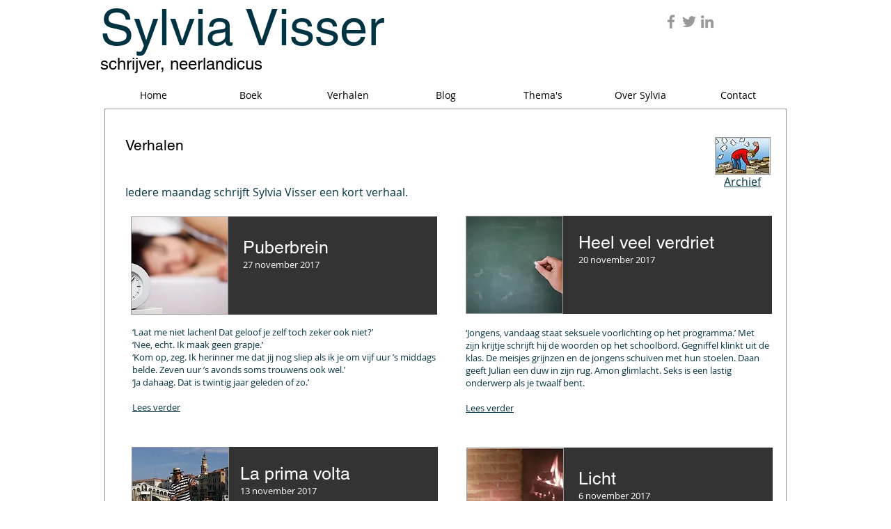

--- FILE ---
content_type: text/html; charset=UTF-8
request_url: https://www.sylviavisser.eu/verhalen-november-2017
body_size: 218090
content:
<!DOCTYPE html>
<html lang="en">
<head>
  
  <!-- SEO Tags -->
  <title>Verhalen | Sylvia Visser</title>
  <meta name="description" content="Sylvia Visser schrijft regelmatig korte verhalen."/>
  <link rel="canonical" href="https://www.sylviavisser.eu/verhalen-november-2017"/>
  <meta property="og:title" content="Verhalen | Sylvia Visser"/>
  <meta property="og:description" content="Sylvia Visser schrijft regelmatig korte verhalen."/>
  <meta property="og:image" content="https://static.wixstatic.com/media/a0858b_de628493cd864d4b99694fe90ba00a7f%7Emv2.jpg/v1/fit/w_2500,h_1330,al_c/a0858b_de628493cd864d4b99694fe90ba00a7f%7Emv2.jpg"/>
  <meta property="og:image:width" content="2500"/>
  <meta property="og:image:height" content="1330"/>
  <meta property="og:url" content="https://www.sylviavisser.eu/verhalen-november-2017"/>
  <meta property="og:site_name" content="sylvia-visser"/>
  <meta property="og:type" content="website"/>
  <meta name="fb_admins_meta_tag" content="sylviavisser1979"/>
  <meta name="keywords" content="Sylvia Veldhuis, Sylvia Visser, blog Sylvia Veldhuis, blog Sylvia Visser, column, kort verhaal, verhaal"/>
  <meta property="fb:admins" content="sylviavisser1979"/>
  <meta name="twitter:card" content="summary_large_image"/>
  <meta name="twitter:title" content="Verhalen | Sylvia Visser"/>
  <meta name="twitter:description" content="Sylvia Visser schrijft regelmatig korte verhalen."/>
  <meta name="twitter:image" content="https://static.wixstatic.com/media/a0858b_de628493cd864d4b99694fe90ba00a7f%7Emv2.jpg/v1/fit/w_2500,h_1330,al_c/a0858b_de628493cd864d4b99694fe90ba00a7f%7Emv2.jpg"/>

  
  <meta charset='utf-8'>
  <meta name="viewport" content="width=device-width, initial-scale=1" id="wixDesktopViewport" />
  <meta http-equiv="X-UA-Compatible" content="IE=edge">
  <meta name="generator" content="Wix.com Website Builder"/>

  <link rel="icon" sizes="192x192" href="https://static.wixstatic.com/media/a0858b_c58ad7d3fd644253afaa520ac3307c1b%7Emv2.jpg/v1/fill/w_192%2Ch_192%2Clg_1%2Cusm_0.66_1.00_0.01/a0858b_c58ad7d3fd644253afaa520ac3307c1b%7Emv2.jpg" type="image/jpeg"/>
  <link rel="shortcut icon" href="https://static.wixstatic.com/media/a0858b_c58ad7d3fd644253afaa520ac3307c1b%7Emv2.jpg/v1/fill/w_192%2Ch_192%2Clg_1%2Cusm_0.66_1.00_0.01/a0858b_c58ad7d3fd644253afaa520ac3307c1b%7Emv2.jpg" type="image/jpeg"/>
  <link rel="apple-touch-icon" href="https://static.wixstatic.com/media/a0858b_c58ad7d3fd644253afaa520ac3307c1b%7Emv2.jpg/v1/fill/w_180%2Ch_180%2Clg_1%2Cusm_0.66_1.00_0.01/a0858b_c58ad7d3fd644253afaa520ac3307c1b%7Emv2.jpg" type="image/jpeg"/>

  <!-- Safari Pinned Tab Icon -->
  <!-- <link rel="mask-icon" href="https://static.wixstatic.com/media/a0858b_c58ad7d3fd644253afaa520ac3307c1b%7Emv2.jpg/v1/fill/w_192%2Ch_192%2Clg_1%2Cusm_0.66_1.00_0.01/a0858b_c58ad7d3fd644253afaa520ac3307c1b%7Emv2.jpg"> -->

  <!-- Original trials -->
  


  <!-- Segmenter Polyfill -->
  <script>
    if (!window.Intl || !window.Intl.Segmenter) {
      (function() {
        var script = document.createElement('script');
        script.src = 'https://static.parastorage.com/unpkg/@formatjs/intl-segmenter@11.7.10/polyfill.iife.js';
        document.head.appendChild(script);
      })();
    }
  </script>

  <!-- Legacy Polyfills -->
  <script nomodule="" src="https://static.parastorage.com/unpkg/core-js-bundle@3.2.1/minified.js"></script>
  <script nomodule="" src="https://static.parastorage.com/unpkg/focus-within-polyfill@5.0.9/dist/focus-within-polyfill.js"></script>

  <!-- Performance API Polyfills -->
  <script>
  (function () {
    var noop = function noop() {};
    if ("performance" in window === false) {
      window.performance = {};
    }
    window.performance.mark = performance.mark || noop;
    window.performance.measure = performance.measure || noop;
    if ("now" in window.performance === false) {
      var nowOffset = Date.now();
      if (performance.timing && performance.timing.navigationStart) {
        nowOffset = performance.timing.navigationStart;
      }
      window.performance.now = function now() {
        return Date.now() - nowOffset;
      };
    }
  })();
  </script>

  <!-- Globals Definitions -->
  <script>
    (function () {
      var now = Date.now()
      window.initialTimestamps = {
        initialTimestamp: now,
        initialRequestTimestamp: Math.round(performance.timeOrigin ? performance.timeOrigin : now - performance.now())
      }

      window.thunderboltTag = "libs-releases-GA-local"
      window.thunderboltVersion = "1.16780.0"
    })();
  </script>

  <!-- Essential Viewer Model -->
  <script type="application/json" id="wix-essential-viewer-model">{"fleetConfig":{"fleetName":"thunderbolt-seo-renderer","type":"GA","code":0},"mode":{"qa":false,"enableTestApi":false,"debug":false,"ssrIndicator":false,"ssrOnly":false,"siteAssetsFallback":"enable","versionIndicator":false},"componentsLibrariesTopology":[{"artifactId":"editor-elements","namespace":"wixui","url":"https:\/\/static.parastorage.com\/services\/editor-elements\/1.14853.0"},{"artifactId":"editor-elements","namespace":"dsgnsys","url":"https:\/\/static.parastorage.com\/services\/editor-elements\/1.14853.0"}],"siteFeaturesConfigs":{"sessionManager":{"isRunningInDifferentSiteContext":false}},"language":{"userLanguage":"en"},"siteAssets":{"clientTopology":{"mediaRootUrl":"https:\/\/static.wixstatic.com","staticMediaUrl":"https:\/\/static.wixstatic.com\/media","moduleRepoUrl":"https:\/\/static.parastorage.com\/unpkg","fileRepoUrl":"https:\/\/static.parastorage.com\/services","viewerAppsUrl":"https:\/\/viewer-apps.parastorage.com","viewerAssetsUrl":"https:\/\/viewer-assets.parastorage.com","siteAssetsUrl":"https:\/\/siteassets.parastorage.com","pageJsonServerUrls":["https:\/\/pages.parastorage.com","https:\/\/staticorigin.wixstatic.com","https:\/\/www.sylviavisser.eu","https:\/\/fallback.wix.com\/wix-html-editor-pages-webapp\/page"],"pathOfTBModulesInFileRepoForFallback":"wix-thunderbolt\/dist\/"}},"siteFeatures":["accessibility","appMonitoring","assetsLoader","businessLogger","captcha","clickHandlerRegistrar","commonConfig","componentsLoader","componentsRegistry","consentPolicy","cyclicTabbing","domSelectors","environmentWixCodeSdk","environment","locationWixCodeSdk","mpaNavigation","navigationManager","navigationPhases","ooi","pages","panorama","renderer","reporter","router","scrollRestoration","seoWixCodeSdk","seo","sessionManager","siteMembersWixCodeSdk","siteMembers","siteScrollBlocker","siteWixCodeSdk","speculationRules","ssrCache","stores","structureApi","thunderboltInitializer","tpaCommons","translations","usedPlatformApis","warmupData","windowMessageRegistrar","windowWixCodeSdk","wixEmbedsApi","componentsReact","platform"],"site":{"externalBaseUrl":"https:\/\/www.sylviavisser.eu","isSEO":true},"media":{"staticMediaUrl":"https:\/\/static.wixstatic.com\/media","mediaRootUrl":"https:\/\/static.wixstatic.com\/","staticVideoUrl":"https:\/\/video.wixstatic.com\/"},"requestUrl":"https:\/\/www.sylviavisser.eu\/verhalen-november-2017","rollout":{"siteAssetsVersionsRollout":false,"isDACRollout":1,"isTBRollout":false},"commonConfig":{"brand":"wix","host":"VIEWER","bsi":"","consentPolicy":{},"consentPolicyHeader":{},"siteRevision":"19276","renderingFlow":"NONE","language":"en","locale":"nl-nl"},"interactionSampleRatio":0.01,"dynamicModelUrl":"https:\/\/www.sylviavisser.eu\/_api\/v2\/dynamicmodel","accessTokensUrl":"https:\/\/www.sylviavisser.eu\/_api\/v1\/access-tokens","isExcludedFromSecurityExperiments":false,"experiments":{"specs.thunderbolt.hardenFetchAndXHR":true,"specs.thunderbolt.securityExperiments":true}}</script>
  <script>window.viewerModel = JSON.parse(document.getElementById('wix-essential-viewer-model').textContent)</script>

  <script>
    window.commonConfig = viewerModel.commonConfig
  </script>

  
  <!-- BEGIN handleAccessTokens bundle -->

  <script data-url="https://static.parastorage.com/services/wix-thunderbolt/dist/handleAccessTokens.inline.4f2f9a53.bundle.min.js">(()=>{"use strict";function e(e){let{context:o,property:r,value:n,enumerable:i=!0}=e,c=e.get,l=e.set;if(!r||void 0===n&&!c&&!l)return new Error("property and value are required");let a=o||globalThis,s=a?.[r],u={};if(void 0!==n)u.value=n;else{if(c){let e=t(c);e&&(u.get=e)}if(l){let e=t(l);e&&(u.set=e)}}let p={...u,enumerable:i||!1,configurable:!1};void 0!==n&&(p.writable=!1);try{Object.defineProperty(a,r,p)}catch(e){return e instanceof TypeError?s:e}return s}function t(e,t){return"function"==typeof e?e:!0===e?.async&&"function"==typeof e.func?t?async function(t){return e.func(t)}:async function(){return e.func()}:"function"==typeof e?.func?e.func:void 0}try{e({property:"strictDefine",value:e})}catch{}try{e({property:"defineStrictObject",value:r})}catch{}try{e({property:"defineStrictMethod",value:n})}catch{}var o=["toString","toLocaleString","valueOf","constructor","prototype"];function r(t){let{context:n,property:c,propertiesToExclude:l=[],skipPrototype:a=!1,hardenPrototypePropertiesToExclude:s=[]}=t;if(!c)return new Error("property is required");let u=(n||globalThis)[c],p={},f=i(n,c);u&&("object"==typeof u||"function"==typeof u)&&Reflect.ownKeys(u).forEach(t=>{if(!l.includes(t)&&!o.includes(t)){let o=i(u,t);if(o&&(o.writable||o.configurable)){let{value:r,get:n,set:i,enumerable:c=!1}=o,l={};void 0!==r?l.value=r:n?l.get=n:i&&(l.set=i);try{let o=e({context:u,property:t,...l,enumerable:c});p[t]=o}catch(e){if(!(e instanceof TypeError))throw e;try{p[t]=o.value||o.get||o.set}catch{}}}}});let d={originalObject:u,originalProperties:p};if(!a&&void 0!==u?.prototype){let e=r({context:u,property:"prototype",propertiesToExclude:s,skipPrototype:!0});e instanceof Error||(d.originalPrototype=e?.originalObject,d.originalPrototypeProperties=e?.originalProperties)}return e({context:n,property:c,value:u,enumerable:f?.enumerable}),d}function n(t,o){let r=(o||globalThis)[t],n=i(o||globalThis,t);return r&&n&&(n.writable||n.configurable)?(Object.freeze(r),e({context:globalThis,property:t,value:r})):r}function i(e,t){if(e&&t)try{return Reflect.getOwnPropertyDescriptor(e,t)}catch{return}}function c(e){if("string"!=typeof e)return e;try{return decodeURIComponent(e).toLowerCase().trim()}catch{return e.toLowerCase().trim()}}function l(e,t){let o="";if("string"==typeof e)o=e.split("=")[0]?.trim()||"";else{if(!e||"string"!=typeof e.name)return!1;o=e.name}return t.has(c(o)||"")}function a(e,t){let o;return o="string"==typeof e?e.split(";").map(e=>e.trim()).filter(e=>e.length>0):e||[],o.filter(e=>!l(e,t))}var s=null;function u(){return null===s&&(s=typeof Document>"u"?void 0:Object.getOwnPropertyDescriptor(Document.prototype,"cookie")),s}function p(t,o){if(!globalThis?.cookieStore)return;let r=globalThis.cookieStore.get.bind(globalThis.cookieStore),n=globalThis.cookieStore.getAll.bind(globalThis.cookieStore),i=globalThis.cookieStore.set.bind(globalThis.cookieStore),c=globalThis.cookieStore.delete.bind(globalThis.cookieStore);return e({context:globalThis.CookieStore.prototype,property:"get",value:async function(e){return l(("string"==typeof e?e:e.name)||"",t)?null:r.call(this,e)},enumerable:!0}),e({context:globalThis.CookieStore.prototype,property:"getAll",value:async function(){return a(await n.apply(this,Array.from(arguments)),t)},enumerable:!0}),e({context:globalThis.CookieStore.prototype,property:"set",value:async function(){let e=Array.from(arguments);if(!l(1===e.length?e[0].name:e[0],t))return i.apply(this,e);o&&console.warn(o)},enumerable:!0}),e({context:globalThis.CookieStore.prototype,property:"delete",value:async function(){let e=Array.from(arguments);if(!l(1===e.length?e[0].name:e[0],t))return c.apply(this,e)},enumerable:!0}),e({context:globalThis.cookieStore,property:"prototype",value:globalThis.CookieStore.prototype,enumerable:!1}),e({context:globalThis,property:"cookieStore",value:globalThis.cookieStore,enumerable:!0}),{get:r,getAll:n,set:i,delete:c}}var f=["TextEncoder","TextDecoder","XMLHttpRequestEventTarget","EventTarget","URL","JSON","Reflect","Object","Array","Map","Set","WeakMap","WeakSet","Promise","Symbol","Error"],d=["addEventListener","removeEventListener","dispatchEvent","encodeURI","encodeURIComponent","decodeURI","decodeURIComponent"];const y=(e,t)=>{try{const o=t?t.get.call(document):document.cookie;return o.split(";").map(e=>e.trim()).filter(t=>t?.startsWith(e))[0]?.split("=")[1]}catch(e){return""}},g=(e="",t="",o="/")=>`${e}=; ${t?`domain=${t};`:""} max-age=0; path=${o}; expires=Thu, 01 Jan 1970 00:00:01 GMT`;function m(){(function(){if("undefined"!=typeof window){const e=performance.getEntriesByType("navigation")[0];return"back_forward"===(e?.type||"")}return!1})()&&function(){const{counter:e}=function(){const e=b("getItem");if(e){const[t,o]=e.split("-"),r=o?parseInt(o,10):0;if(r>=3){const e=t?Number(t):0;if(Date.now()-e>6e4)return{counter:0}}return{counter:r}}return{counter:0}}();e<3?(!function(e=1){b("setItem",`${Date.now()}-${e}`)}(e+1),window.location.reload()):console.error("ATS: Max reload attempts reached")}()}function b(e,t){try{return sessionStorage[e]("reload",t||"")}catch(e){console.error("ATS: Error calling sessionStorage:",e)}}const h="client-session-bind",v="sec-fetch-unsupported",{experiments:w}=window.viewerModel,T=[h,"client-binding",v,"svSession","smSession","server-session-bind","wixSession2","wixSession3"].map(e=>e.toLowerCase()),{cookie:S}=function(t,o){let r=new Set(t);return e({context:document,property:"cookie",set:{func:e=>function(e,t,o,r){let n=u(),i=c(t.split(";")[0]||"")||"";[...o].every(e=>!i.startsWith(e.toLowerCase()))&&n?.set?n.set.call(e,t):r&&console.warn(r)}(document,e,r,o)},get:{func:()=>function(e,t){let o=u();if(!o?.get)throw new Error("Cookie descriptor or getter not available");return a(o.get.call(e),t).join("; ")}(document,r)},enumerable:!0}),{cookieStore:p(r,o),cookie:u()}}(T),k="tbReady",x="security_overrideGlobals",{experiments:E,siteFeaturesConfigs:C,accessTokensUrl:P}=window.viewerModel,R=P,M={},O=(()=>{const e=y(h,S);if(w["specs.thunderbolt.browserCacheReload"]){y(v,S)||e?b("removeItem"):m()}return(()=>{const e=g(h),t=g(h,location.hostname);S.set.call(document,e),S.set.call(document,t)})(),e})();O&&(M["client-binding"]=O);const D=fetch;addEventListener(k,function e(t){const{logger:o}=t.detail;try{window.tb.init({fetch:D,fetchHeaders:M})}catch(e){const t=new Error("TB003");o.meter(`${x}_${t.message}`,{paramsOverrides:{errorType:x,eventString:t.message}}),window?.viewerModel?.mode.debug&&console.error(e)}finally{removeEventListener(k,e)}}),E["specs.thunderbolt.hardenFetchAndXHR"]||(window.fetchDynamicModel=()=>C.sessionManager.isRunningInDifferentSiteContext?Promise.resolve({}):fetch(R,{credentials:"same-origin",headers:M}).then(function(e){if(!e.ok)throw new Error(`[${e.status}]${e.statusText}`);return e.json()}),window.dynamicModelPromise=window.fetchDynamicModel())})();
//# sourceMappingURL=https://static.parastorage.com/services/wix-thunderbolt/dist/handleAccessTokens.inline.4f2f9a53.bundle.min.js.map</script>

<!-- END handleAccessTokens bundle -->

<!-- BEGIN overrideGlobals bundle -->

<script data-url="https://static.parastorage.com/services/wix-thunderbolt/dist/overrideGlobals.inline.ec13bfcf.bundle.min.js">(()=>{"use strict";function e(e){let{context:r,property:o,value:n,enumerable:i=!0}=e,c=e.get,a=e.set;if(!o||void 0===n&&!c&&!a)return new Error("property and value are required");let l=r||globalThis,u=l?.[o],s={};if(void 0!==n)s.value=n;else{if(c){let e=t(c);e&&(s.get=e)}if(a){let e=t(a);e&&(s.set=e)}}let p={...s,enumerable:i||!1,configurable:!1};void 0!==n&&(p.writable=!1);try{Object.defineProperty(l,o,p)}catch(e){return e instanceof TypeError?u:e}return u}function t(e,t){return"function"==typeof e?e:!0===e?.async&&"function"==typeof e.func?t?async function(t){return e.func(t)}:async function(){return e.func()}:"function"==typeof e?.func?e.func:void 0}try{e({property:"strictDefine",value:e})}catch{}try{e({property:"defineStrictObject",value:o})}catch{}try{e({property:"defineStrictMethod",value:n})}catch{}var r=["toString","toLocaleString","valueOf","constructor","prototype"];function o(t){let{context:n,property:c,propertiesToExclude:a=[],skipPrototype:l=!1,hardenPrototypePropertiesToExclude:u=[]}=t;if(!c)return new Error("property is required");let s=(n||globalThis)[c],p={},f=i(n,c);s&&("object"==typeof s||"function"==typeof s)&&Reflect.ownKeys(s).forEach(t=>{if(!a.includes(t)&&!r.includes(t)){let r=i(s,t);if(r&&(r.writable||r.configurable)){let{value:o,get:n,set:i,enumerable:c=!1}=r,a={};void 0!==o?a.value=o:n?a.get=n:i&&(a.set=i);try{let r=e({context:s,property:t,...a,enumerable:c});p[t]=r}catch(e){if(!(e instanceof TypeError))throw e;try{p[t]=r.value||r.get||r.set}catch{}}}}});let d={originalObject:s,originalProperties:p};if(!l&&void 0!==s?.prototype){let e=o({context:s,property:"prototype",propertiesToExclude:u,skipPrototype:!0});e instanceof Error||(d.originalPrototype=e?.originalObject,d.originalPrototypeProperties=e?.originalProperties)}return e({context:n,property:c,value:s,enumerable:f?.enumerable}),d}function n(t,r){let o=(r||globalThis)[t],n=i(r||globalThis,t);return o&&n&&(n.writable||n.configurable)?(Object.freeze(o),e({context:globalThis,property:t,value:o})):o}function i(e,t){if(e&&t)try{return Reflect.getOwnPropertyDescriptor(e,t)}catch{return}}function c(e){if("string"!=typeof e)return e;try{return decodeURIComponent(e).toLowerCase().trim()}catch{return e.toLowerCase().trim()}}function a(e,t){return e instanceof Headers?e.forEach((r,o)=>{l(o,t)||e.delete(o)}):Object.keys(e).forEach(r=>{l(r,t)||delete e[r]}),e}function l(e,t){return!t.has(c(e)||"")}function u(e,t){let r=!0,o=function(e){let t,r;if(globalThis.Request&&e instanceof Request)t=e.url;else{if("function"!=typeof e?.toString)throw new Error("Unsupported type for url");t=e.toString()}try{return new URL(t).pathname}catch{return r=t.replace(/#.+/gi,"").split("?").shift(),r.startsWith("/")?r:`/${r}`}}(e),n=c(o);return n&&t.some(e=>n.includes(e))&&(r=!1),r}function s(t,r,o){let n=fetch,i=XMLHttpRequest,c=new Set(r);function s(){let e=new i,r=e.open,n=e.setRequestHeader;return e.open=function(){let n=Array.from(arguments),i=n[1];if(n.length<2||u(i,t))return r.apply(e,n);throw new Error(o||`Request not allowed for path ${i}`)},e.setRequestHeader=function(t,r){l(decodeURIComponent(t),c)&&n.call(e,t,r)},e}return e({property:"fetch",value:function(){let e=function(e,t){return globalThis.Request&&e[0]instanceof Request&&e[0]?.headers?a(e[0].headers,t):e[1]?.headers&&a(e[1].headers,t),e}(arguments,c);return u(arguments[0],t)?n.apply(globalThis,Array.from(e)):new Promise((e,t)=>{t(new Error(o||`Request not allowed for path ${arguments[0]}`))})},enumerable:!0}),e({property:"XMLHttpRequest",value:s,enumerable:!0}),Object.keys(i).forEach(e=>{s[e]=i[e]}),{fetch:n,XMLHttpRequest:i}}var p=["TextEncoder","TextDecoder","XMLHttpRequestEventTarget","EventTarget","URL","JSON","Reflect","Object","Array","Map","Set","WeakMap","WeakSet","Promise","Symbol","Error"],f=["addEventListener","removeEventListener","dispatchEvent","encodeURI","encodeURIComponent","decodeURI","decodeURIComponent"];const d=function(){let t=globalThis.open,r=document.open;function o(e,r,o){let n="string"!=typeof e,i=t.call(window,e,r,o);return n||e&&function(e){return e.startsWith("//")&&/(?:[a-z0-9](?:[a-z0-9-]{0,61}[a-z0-9])?\.)+[a-z0-9][a-z0-9-]{0,61}[a-z0-9]/g.test(`${location.protocol}:${e}`)&&(e=`${location.protocol}${e}`),!e.startsWith("http")||new URL(e).hostname===location.hostname}(e)?{}:i}return e({property:"open",value:o,context:globalThis,enumerable:!0}),e({property:"open",value:function(e,t,n){return e?o(e,t,n):r.call(document,e||"",t||"",n||"")},context:document,enumerable:!0}),{open:t,documentOpen:r}},y=function(){let t=document.createElement,r=Element.prototype.setAttribute,o=Element.prototype.setAttributeNS;return e({property:"createElement",context:document,value:function(n,i){let a=t.call(document,n,i);if("iframe"===c(n)){e({property:"srcdoc",context:a,get:()=>"",set:()=>{console.warn("`srcdoc` is not allowed in iframe elements.")}});let t=function(e,t){"srcdoc"!==e.toLowerCase()?r.call(a,e,t):console.warn("`srcdoc` attribute is not allowed to be set.")},n=function(e,t,r){"srcdoc"!==t.toLowerCase()?o.call(a,e,t,r):console.warn("`srcdoc` attribute is not allowed to be set.")};a.setAttribute=t,a.setAttributeNS=n}return a},enumerable:!0}),{createElement:t,setAttribute:r,setAttributeNS:o}},m=["client-binding"],b=["/_api/v1/access-tokens","/_api/v2/dynamicmodel","/_api/one-app-session-web/v3/businesses"],h=function(){let t=setTimeout,r=setInterval;return o("setTimeout",0,globalThis),o("setInterval",0,globalThis),{setTimeout:t,setInterval:r};function o(t,r,o){let n=o||globalThis,i=n[t];if(!i||"function"!=typeof i)throw new Error(`Function ${t} not found or is not a function`);e({property:t,value:function(){let e=Array.from(arguments);if("string"!=typeof e[r])return i.apply(n,e);console.warn(`Calling ${t} with a String Argument at index ${r} is not allowed`)},context:o,enumerable:!0})}},v=function(){if(navigator&&"serviceWorker"in navigator){let t=navigator.serviceWorker.register;return e({context:navigator.serviceWorker,property:"register",value:function(){console.log("Service worker registration is not allowed")},enumerable:!0}),{register:t}}return{}};performance.mark("overrideGlobals started");const{isExcludedFromSecurityExperiments:g,experiments:w}=window.viewerModel,E=!g&&w["specs.thunderbolt.securityExperiments"];try{d(),E&&y(),w["specs.thunderbolt.hardenFetchAndXHR"]&&E&&s(b,m),v(),(e=>{let t=[],r=[];r=r.concat(["TextEncoder","TextDecoder"]),e&&(r=r.concat(["XMLHttpRequestEventTarget","EventTarget"])),r=r.concat(["URL","JSON"]),e&&(t=t.concat(["addEventListener","removeEventListener"])),t=t.concat(["encodeURI","encodeURIComponent","decodeURI","decodeURIComponent"]),r=r.concat(["String","Number"]),e&&r.push("Object"),r=r.concat(["Reflect"]),t.forEach(e=>{n(e),["addEventListener","removeEventListener"].includes(e)&&n(e,document)}),r.forEach(e=>{o({property:e})})})(E),E&&h()}catch(e){window?.viewerModel?.mode.debug&&console.error(e);const t=new Error("TB006");window.fedops?.reportError(t,"security_overrideGlobals"),window.Sentry?window.Sentry.captureException(t):globalThis.defineStrictProperty("sentryBuffer",[t],window,!1)}performance.mark("overrideGlobals ended")})();
//# sourceMappingURL=https://static.parastorage.com/services/wix-thunderbolt/dist/overrideGlobals.inline.ec13bfcf.bundle.min.js.map</script>

<!-- END overrideGlobals bundle -->


  
  <script>
    window.commonConfig = viewerModel.commonConfig

	
  </script>

  <!-- Initial CSS -->
  <style data-url="https://static.parastorage.com/services/wix-thunderbolt/dist/main.347af09f.min.css">@keyframes slide-horizontal-new{0%{transform:translateX(100%)}}@keyframes slide-horizontal-old{80%{opacity:1}to{opacity:0;transform:translateX(-100%)}}@keyframes slide-vertical-new{0%{transform:translateY(-100%)}}@keyframes slide-vertical-old{80%{opacity:1}to{opacity:0;transform:translateY(100%)}}@keyframes out-in-new{0%{opacity:0}}@keyframes out-in-old{to{opacity:0}}:root:active-view-transition{view-transition-name:none}::view-transition{pointer-events:none}:root:active-view-transition::view-transition-new(page-group),:root:active-view-transition::view-transition-old(page-group){animation-duration:.6s;cursor:wait;pointer-events:all}:root:active-view-transition-type(SlideHorizontal)::view-transition-old(page-group){animation:slide-horizontal-old .6s cubic-bezier(.83,0,.17,1) forwards;mix-blend-mode:normal}:root:active-view-transition-type(SlideHorizontal)::view-transition-new(page-group){animation:slide-horizontal-new .6s cubic-bezier(.83,0,.17,1) backwards;mix-blend-mode:normal}:root:active-view-transition-type(SlideVertical)::view-transition-old(page-group){animation:slide-vertical-old .6s cubic-bezier(.83,0,.17,1) forwards;mix-blend-mode:normal}:root:active-view-transition-type(SlideVertical)::view-transition-new(page-group){animation:slide-vertical-new .6s cubic-bezier(.83,0,.17,1) backwards;mix-blend-mode:normal}:root:active-view-transition-type(OutIn)::view-transition-old(page-group){animation:out-in-old .35s cubic-bezier(.22,1,.36,1) forwards}:root:active-view-transition-type(OutIn)::view-transition-new(page-group){animation:out-in-new .35s cubic-bezier(.64,0,.78,0) .35s backwards}@media(prefers-reduced-motion:reduce){::view-transition-group(*),::view-transition-new(*),::view-transition-old(*){animation:none!important}}body,html{background:transparent;border:0;margin:0;outline:0;padding:0;vertical-align:baseline}body{--scrollbar-width:0px;font-family:Arial,Helvetica,sans-serif;font-size:10px}body,html{height:100%}body{overflow-x:auto;overflow-y:scroll}body:not(.responsive) #site-root{min-width:var(--site-width);width:100%}body:not([data-js-loaded]) [data-hide-prejs]{visibility:hidden}interact-element{display:contents}#SITE_CONTAINER{position:relative}:root{--one-unit:1vw;--section-max-width:9999px;--spx-stopper-max:9999px;--spx-stopper-min:0px;--browser-zoom:1}@supports(-webkit-appearance:none) and (stroke-color:transparent){:root{--safari-sticky-fix:opacity;--experimental-safari-sticky-fix:translateZ(0)}}@supports(container-type:inline-size){:root{--one-unit:1cqw}}[id^=oldHoverBox-]{mix-blend-mode:plus-lighter;transition:opacity .5s ease,visibility .5s ease}[data-mesh-id$=inlineContent-gridContainer]:has(>[id^=oldHoverBox-]){isolation:isolate}</style>
<style data-url="https://static.parastorage.com/services/wix-thunderbolt/dist/main.renderer.9cb0985f.min.css">a,abbr,acronym,address,applet,b,big,blockquote,button,caption,center,cite,code,dd,del,dfn,div,dl,dt,em,fieldset,font,footer,form,h1,h2,h3,h4,h5,h6,header,i,iframe,img,ins,kbd,label,legend,li,nav,object,ol,p,pre,q,s,samp,section,small,span,strike,strong,sub,sup,table,tbody,td,tfoot,th,thead,title,tr,tt,u,ul,var{background:transparent;border:0;margin:0;outline:0;padding:0;vertical-align:baseline}input,select,textarea{box-sizing:border-box;font-family:Helvetica,Arial,sans-serif}ol,ul{list-style:none}blockquote,q{quotes:none}ins{text-decoration:none}del{text-decoration:line-through}table{border-collapse:collapse;border-spacing:0}a{cursor:pointer;text-decoration:none}.testStyles{overflow-y:hidden}.reset-button{-webkit-appearance:none;background:none;border:0;color:inherit;font:inherit;line-height:normal;outline:0;overflow:visible;padding:0;-webkit-user-select:none;-moz-user-select:none;-ms-user-select:none}:focus{outline:none}body.device-mobile-optimized:not(.disable-site-overflow){overflow-x:hidden;overflow-y:scroll}body.device-mobile-optimized:not(.responsive) #SITE_CONTAINER{margin-left:auto;margin-right:auto;overflow-x:visible;position:relative;width:320px}body.device-mobile-optimized:not(.responsive):not(.blockSiteScrolling) #SITE_CONTAINER{margin-top:0}body.device-mobile-optimized>*{max-width:100%!important}body.device-mobile-optimized #site-root{overflow-x:hidden;overflow-y:hidden}@supports(overflow:clip){body.device-mobile-optimized #site-root{overflow-x:clip;overflow-y:clip}}body.device-mobile-non-optimized #SITE_CONTAINER #site-root{overflow-x:clip;overflow-y:clip}body.device-mobile-non-optimized.fullScreenMode{background-color:#5f6360}body.device-mobile-non-optimized.fullScreenMode #MOBILE_ACTIONS_MENU,body.device-mobile-non-optimized.fullScreenMode #SITE_BACKGROUND,body.device-mobile-non-optimized.fullScreenMode #site-root,body.fullScreenMode #WIX_ADS{visibility:hidden}body.fullScreenMode{overflow-x:hidden!important;overflow-y:hidden!important}body.fullScreenMode.device-mobile-optimized #TINY_MENU{opacity:0;pointer-events:none}body.fullScreenMode-scrollable.device-mobile-optimized{overflow-x:hidden!important;overflow-y:auto!important}body.fullScreenMode-scrollable.device-mobile-optimized #masterPage,body.fullScreenMode-scrollable.device-mobile-optimized #site-root{overflow-x:hidden!important;overflow-y:hidden!important}body.fullScreenMode-scrollable.device-mobile-optimized #SITE_BACKGROUND,body.fullScreenMode-scrollable.device-mobile-optimized #masterPage{height:auto!important}body.fullScreenMode-scrollable.device-mobile-optimized #masterPage.mesh-layout{height:0!important}body.blockSiteScrolling,body.siteScrollingBlocked{position:fixed;width:100%}body.blockSiteScrolling #SITE_CONTAINER{margin-top:calc(var(--blocked-site-scroll-margin-top)*-1)}#site-root{margin:0 auto;min-height:100%;position:relative;top:var(--wix-ads-height)}#site-root img:not([src]){visibility:hidden}#site-root svg img:not([src]){visibility:visible}.auto-generated-link{color:inherit}#SCROLL_TO_BOTTOM,#SCROLL_TO_TOP{height:0}.has-click-trigger{cursor:pointer}.fullScreenOverlay{bottom:0;display:flex;justify-content:center;left:0;overflow-y:hidden;position:fixed;right:0;top:-60px;z-index:1005}.fullScreenOverlay>.fullScreenOverlayContent{bottom:0;left:0;margin:0 auto;overflow:hidden;position:absolute;right:0;top:60px;transform:translateZ(0)}[data-mesh-id$=centeredContent],[data-mesh-id$=form],[data-mesh-id$=inlineContent]{pointer-events:none;position:relative}[data-mesh-id$=-gridWrapper],[data-mesh-id$=-rotated-wrapper]{pointer-events:none}[data-mesh-id$=-gridContainer]>*,[data-mesh-id$=-rotated-wrapper]>*,[data-mesh-id$=inlineContent]>:not([data-mesh-id$=-gridContainer]){pointer-events:auto}.device-mobile-optimized #masterPage.mesh-layout #SOSP_CONTAINER_CUSTOM_ID{grid-area:2/1/3/2;-ms-grid-row:2;position:relative}#masterPage.mesh-layout{-ms-grid-rows:max-content max-content min-content max-content;-ms-grid-columns:100%;align-items:start;display:-ms-grid;display:grid;grid-template-columns:100%;grid-template-rows:max-content max-content min-content max-content;justify-content:stretch}#masterPage.mesh-layout #PAGES_CONTAINER,#masterPage.mesh-layout #SITE_FOOTER-placeholder,#masterPage.mesh-layout #SITE_FOOTER_WRAPPER,#masterPage.mesh-layout #SITE_HEADER-placeholder,#masterPage.mesh-layout #SITE_HEADER_WRAPPER,#masterPage.mesh-layout #SOSP_CONTAINER_CUSTOM_ID[data-state~=mobileView],#masterPage.mesh-layout #soapAfterPagesContainer,#masterPage.mesh-layout #soapBeforePagesContainer{-ms-grid-row-align:start;-ms-grid-column-align:start;-ms-grid-column:1}#masterPage.mesh-layout #SITE_HEADER-placeholder,#masterPage.mesh-layout #SITE_HEADER_WRAPPER{grid-area:1/1/2/2;-ms-grid-row:1}#masterPage.mesh-layout #PAGES_CONTAINER,#masterPage.mesh-layout #soapAfterPagesContainer,#masterPage.mesh-layout #soapBeforePagesContainer{grid-area:3/1/4/2;-ms-grid-row:3}#masterPage.mesh-layout #soapAfterPagesContainer,#masterPage.mesh-layout #soapBeforePagesContainer{width:100%}#masterPage.mesh-layout #PAGES_CONTAINER{align-self:stretch}#masterPage.mesh-layout main#PAGES_CONTAINER{display:block}#masterPage.mesh-layout #SITE_FOOTER-placeholder,#masterPage.mesh-layout #SITE_FOOTER_WRAPPER{grid-area:4/1/5/2;-ms-grid-row:4}#masterPage.mesh-layout #SITE_PAGES,#masterPage.mesh-layout [data-mesh-id=PAGES_CONTAINERcenteredContent],#masterPage.mesh-layout [data-mesh-id=PAGES_CONTAINERinlineContent]{height:100%}#masterPage.mesh-layout.desktop>*{width:100%}#masterPage.mesh-layout #PAGES_CONTAINER,#masterPage.mesh-layout #SITE_FOOTER,#masterPage.mesh-layout #SITE_FOOTER_WRAPPER,#masterPage.mesh-layout #SITE_HEADER,#masterPage.mesh-layout #SITE_HEADER_WRAPPER,#masterPage.mesh-layout #SITE_PAGES,#masterPage.mesh-layout #masterPageinlineContent{position:relative}#masterPage.mesh-layout #SITE_HEADER{grid-area:1/1/2/2}#masterPage.mesh-layout #SITE_FOOTER{grid-area:4/1/5/2}#masterPage.mesh-layout.overflow-x-clip #SITE_FOOTER,#masterPage.mesh-layout.overflow-x-clip #SITE_HEADER{overflow-x:clip}[data-z-counter]{z-index:0}[data-z-counter="0"]{z-index:auto}.wixSiteProperties{-webkit-font-smoothing:antialiased;-moz-osx-font-smoothing:grayscale}:root{--wst-button-color-fill-primary:rgb(var(--color_48));--wst-button-color-border-primary:rgb(var(--color_49));--wst-button-color-text-primary:rgb(var(--color_50));--wst-button-color-fill-primary-hover:rgb(var(--color_51));--wst-button-color-border-primary-hover:rgb(var(--color_52));--wst-button-color-text-primary-hover:rgb(var(--color_53));--wst-button-color-fill-primary-disabled:rgb(var(--color_54));--wst-button-color-border-primary-disabled:rgb(var(--color_55));--wst-button-color-text-primary-disabled:rgb(var(--color_56));--wst-button-color-fill-secondary:rgb(var(--color_57));--wst-button-color-border-secondary:rgb(var(--color_58));--wst-button-color-text-secondary:rgb(var(--color_59));--wst-button-color-fill-secondary-hover:rgb(var(--color_60));--wst-button-color-border-secondary-hover:rgb(var(--color_61));--wst-button-color-text-secondary-hover:rgb(var(--color_62));--wst-button-color-fill-secondary-disabled:rgb(var(--color_63));--wst-button-color-border-secondary-disabled:rgb(var(--color_64));--wst-button-color-text-secondary-disabled:rgb(var(--color_65));--wst-color-fill-base-1:rgb(var(--color_36));--wst-color-fill-base-2:rgb(var(--color_37));--wst-color-fill-base-shade-1:rgb(var(--color_38));--wst-color-fill-base-shade-2:rgb(var(--color_39));--wst-color-fill-base-shade-3:rgb(var(--color_40));--wst-color-fill-accent-1:rgb(var(--color_41));--wst-color-fill-accent-2:rgb(var(--color_42));--wst-color-fill-accent-3:rgb(var(--color_43));--wst-color-fill-accent-4:rgb(var(--color_44));--wst-color-fill-background-primary:rgb(var(--color_11));--wst-color-fill-background-secondary:rgb(var(--color_12));--wst-color-text-primary:rgb(var(--color_15));--wst-color-text-secondary:rgb(var(--color_14));--wst-color-action:rgb(var(--color_18));--wst-color-disabled:rgb(var(--color_39));--wst-color-title:rgb(var(--color_45));--wst-color-subtitle:rgb(var(--color_46));--wst-color-line:rgb(var(--color_47));--wst-font-style-h2:var(--font_2);--wst-font-style-h3:var(--font_3);--wst-font-style-h4:var(--font_4);--wst-font-style-h5:var(--font_5);--wst-font-style-h6:var(--font_6);--wst-font-style-body-large:var(--font_7);--wst-font-style-body-medium:var(--font_8);--wst-font-style-body-small:var(--font_9);--wst-font-style-body-x-small:var(--font_10);--wst-color-custom-1:rgb(var(--color_13));--wst-color-custom-2:rgb(var(--color_16));--wst-color-custom-3:rgb(var(--color_17));--wst-color-custom-4:rgb(var(--color_19));--wst-color-custom-5:rgb(var(--color_20));--wst-color-custom-6:rgb(var(--color_21));--wst-color-custom-7:rgb(var(--color_22));--wst-color-custom-8:rgb(var(--color_23));--wst-color-custom-9:rgb(var(--color_24));--wst-color-custom-10:rgb(var(--color_25));--wst-color-custom-11:rgb(var(--color_26));--wst-color-custom-12:rgb(var(--color_27));--wst-color-custom-13:rgb(var(--color_28));--wst-color-custom-14:rgb(var(--color_29));--wst-color-custom-15:rgb(var(--color_30));--wst-color-custom-16:rgb(var(--color_31));--wst-color-custom-17:rgb(var(--color_32));--wst-color-custom-18:rgb(var(--color_33));--wst-color-custom-19:rgb(var(--color_34));--wst-color-custom-20:rgb(var(--color_35))}.wix-presets-wrapper{display:contents}</style>

  <meta name="format-detection" content="telephone=no">
  <meta name="skype_toolbar" content="skype_toolbar_parser_compatible">
  
  

  

  

  <!-- head performance data start -->
  
  <!-- head performance data end -->
  

    


    
<style data-href="https://static.parastorage.com/services/editor-elements-library/dist/thunderbolt/rb_wixui.thunderbolt_bootstrap.a1b00b19.min.css">.cwL6XW{cursor:pointer}.sNF2R0{opacity:0}.hLoBV3{transition:opacity var(--transition-duration) cubic-bezier(.37,0,.63,1)}.Rdf41z,.hLoBV3{opacity:1}.ftlZWo{transition:opacity var(--transition-duration) cubic-bezier(.37,0,.63,1)}.ATGlOr,.ftlZWo{opacity:0}.KQSXD0{transition:opacity var(--transition-duration) cubic-bezier(.64,0,.78,0)}.KQSXD0,.pagQKE{opacity:1}._6zG5H{opacity:0;transition:opacity var(--transition-duration) cubic-bezier(.22,1,.36,1)}.BB49uC{transform:translateX(100%)}.j9xE1V{transition:transform var(--transition-duration) cubic-bezier(.87,0,.13,1)}.ICs7Rs,.j9xE1V{transform:translateX(0)}.DxijZJ{transition:transform var(--transition-duration) cubic-bezier(.87,0,.13,1)}.B5kjYq,.DxijZJ{transform:translateX(-100%)}.cJijIV{transition:transform var(--transition-duration) cubic-bezier(.87,0,.13,1)}.cJijIV,.hOxaWM{transform:translateX(0)}.T9p3fN{transform:translateX(100%);transition:transform var(--transition-duration) cubic-bezier(.87,0,.13,1)}.qDxYJm{transform:translateY(100%)}.aA9V0P{transition:transform var(--transition-duration) cubic-bezier(.87,0,.13,1)}.YPXPAS,.aA9V0P{transform:translateY(0)}.Xf2zsA{transition:transform var(--transition-duration) cubic-bezier(.87,0,.13,1)}.Xf2zsA,.y7Kt7s{transform:translateY(-100%)}.EeUgMu{transition:transform var(--transition-duration) cubic-bezier(.87,0,.13,1)}.EeUgMu,.fdHrtm{transform:translateY(0)}.WIFaG4{transform:translateY(100%);transition:transform var(--transition-duration) cubic-bezier(.87,0,.13,1)}body:not(.responsive) .JsJXaX{overflow-x:clip}:root:active-view-transition .JsJXaX{view-transition-name:page-group}.AnQkDU{display:grid;grid-template-columns:1fr;grid-template-rows:1fr;height:100%}.AnQkDU>div{align-self:stretch!important;grid-area:1/1/2/2;justify-self:stretch!important}.StylableButton2545352419__root{-archetype:box;border:none;box-sizing:border-box;cursor:pointer;display:block;height:100%;min-height:10px;min-width:10px;padding:0;touch-action:manipulation;width:100%}.StylableButton2545352419__root[disabled]{pointer-events:none}.StylableButton2545352419__root:not(:hover):not([disabled]).StylableButton2545352419--hasBackgroundColor{background-color:var(--corvid-background-color)!important}.StylableButton2545352419__root:hover:not([disabled]).StylableButton2545352419--hasHoverBackgroundColor{background-color:var(--corvid-hover-background-color)!important}.StylableButton2545352419__root:not(:hover)[disabled].StylableButton2545352419--hasDisabledBackgroundColor{background-color:var(--corvid-disabled-background-color)!important}.StylableButton2545352419__root:not(:hover):not([disabled]).StylableButton2545352419--hasBorderColor{border-color:var(--corvid-border-color)!important}.StylableButton2545352419__root:hover:not([disabled]).StylableButton2545352419--hasHoverBorderColor{border-color:var(--corvid-hover-border-color)!important}.StylableButton2545352419__root:not(:hover)[disabled].StylableButton2545352419--hasDisabledBorderColor{border-color:var(--corvid-disabled-border-color)!important}.StylableButton2545352419__root.StylableButton2545352419--hasBorderRadius{border-radius:var(--corvid-border-radius)!important}.StylableButton2545352419__root.StylableButton2545352419--hasBorderWidth{border-width:var(--corvid-border-width)!important}.StylableButton2545352419__root:not(:hover):not([disabled]).StylableButton2545352419--hasColor,.StylableButton2545352419__root:not(:hover):not([disabled]).StylableButton2545352419--hasColor .StylableButton2545352419__label{color:var(--corvid-color)!important}.StylableButton2545352419__root:hover:not([disabled]).StylableButton2545352419--hasHoverColor,.StylableButton2545352419__root:hover:not([disabled]).StylableButton2545352419--hasHoverColor .StylableButton2545352419__label{color:var(--corvid-hover-color)!important}.StylableButton2545352419__root:not(:hover)[disabled].StylableButton2545352419--hasDisabledColor,.StylableButton2545352419__root:not(:hover)[disabled].StylableButton2545352419--hasDisabledColor .StylableButton2545352419__label{color:var(--corvid-disabled-color)!important}.StylableButton2545352419__link{-archetype:box;box-sizing:border-box;color:#000;text-decoration:none}.StylableButton2545352419__container{align-items:center;display:flex;flex-basis:auto;flex-direction:row;flex-grow:1;height:100%;justify-content:center;overflow:hidden;transition:all .2s ease,visibility 0s;width:100%}.StylableButton2545352419__label{-archetype:text;-controller-part-type:LayoutChildDisplayDropdown,LayoutFlexChildSpacing(first);max-width:100%;min-width:1.8em;overflow:hidden;text-align:center;text-overflow:ellipsis;transition:inherit;white-space:nowrap}.StylableButton2545352419__root.StylableButton2545352419--isMaxContent .StylableButton2545352419__label{text-overflow:unset}.StylableButton2545352419__root.StylableButton2545352419--isWrapText .StylableButton2545352419__label{min-width:10px;overflow-wrap:break-word;white-space:break-spaces;word-break:break-word}.StylableButton2545352419__icon{-archetype:icon;-controller-part-type:LayoutChildDisplayDropdown,LayoutFlexChildSpacing(last);flex-shrink:0;height:50px;min-width:1px;transition:inherit}.StylableButton2545352419__icon.StylableButton2545352419--override{display:block!important}.StylableButton2545352419__icon svg,.StylableButton2545352419__icon>span{display:flex;height:inherit;width:inherit}.StylableButton2545352419__root:not(:hover):not([disalbed]).StylableButton2545352419--hasIconColor .StylableButton2545352419__icon svg{fill:var(--corvid-icon-color)!important;stroke:var(--corvid-icon-color)!important}.StylableButton2545352419__root:hover:not([disabled]).StylableButton2545352419--hasHoverIconColor .StylableButton2545352419__icon svg{fill:var(--corvid-hover-icon-color)!important;stroke:var(--corvid-hover-icon-color)!important}.StylableButton2545352419__root:not(:hover)[disabled].StylableButton2545352419--hasDisabledIconColor .StylableButton2545352419__icon svg{fill:var(--corvid-disabled-icon-color)!important;stroke:var(--corvid-disabled-icon-color)!important}.aeyn4z{bottom:0;left:0;position:absolute;right:0;top:0}.qQrFOK{cursor:pointer}.VDJedC{-webkit-tap-highlight-color:rgba(0,0,0,0);fill:var(--corvid-fill-color,var(--fill));fill-opacity:var(--fill-opacity);stroke:var(--corvid-stroke-color,var(--stroke));stroke-opacity:var(--stroke-opacity);stroke-width:var(--stroke-width);filter:var(--drop-shadow,none);opacity:var(--opacity);transform:var(--flip)}.VDJedC,.VDJedC svg{bottom:0;left:0;position:absolute;right:0;top:0}.VDJedC svg{height:var(--svg-calculated-height,100%);margin:auto;padding:var(--svg-calculated-padding,0);width:var(--svg-calculated-width,100%)}.VDJedC svg:not([data-type=ugc]){overflow:visible}.l4CAhn *{vector-effect:non-scaling-stroke}.Z_l5lU{-webkit-text-size-adjust:100%;-moz-text-size-adjust:100%;text-size-adjust:100%}ol.font_100,ul.font_100{color:#080808;font-family:"Arial, Helvetica, sans-serif",serif;font-size:10px;font-style:normal;font-variant:normal;font-weight:400;letter-spacing:normal;line-height:normal;margin:0;text-decoration:none}ol.font_100 li,ul.font_100 li{margin-bottom:12px}ol.wix-list-text-align,ul.wix-list-text-align{list-style-position:inside}ol.wix-list-text-align h1,ol.wix-list-text-align h2,ol.wix-list-text-align h3,ol.wix-list-text-align h4,ol.wix-list-text-align h5,ol.wix-list-text-align h6,ol.wix-list-text-align p,ul.wix-list-text-align h1,ul.wix-list-text-align h2,ul.wix-list-text-align h3,ul.wix-list-text-align h4,ul.wix-list-text-align h5,ul.wix-list-text-align h6,ul.wix-list-text-align p{display:inline}.HQSswv{cursor:pointer}.yi6otz{clip:rect(0 0 0 0);border:0;height:1px;margin:-1px;overflow:hidden;padding:0;position:absolute;width:1px}.zQ9jDz [data-attr-richtext-marker=true]{display:block}.zQ9jDz [data-attr-richtext-marker=true] table{border-collapse:collapse;margin:15px 0;width:100%}.zQ9jDz [data-attr-richtext-marker=true] table td{padding:12px;position:relative}.zQ9jDz [data-attr-richtext-marker=true] table td:after{border-bottom:1px solid currentColor;border-left:1px solid currentColor;bottom:0;content:"";left:0;opacity:.2;position:absolute;right:0;top:0}.zQ9jDz [data-attr-richtext-marker=true] table tr td:last-child:after{border-right:1px solid currentColor}.zQ9jDz [data-attr-richtext-marker=true] table tr:first-child td:after{border-top:1px solid currentColor}@supports(-webkit-appearance:none) and (stroke-color:transparent){.qvSjx3>*>:first-child{vertical-align:top}}@supports(-webkit-touch-callout:none){.qvSjx3>*>:first-child{vertical-align:top}}.LkZBpT :is(p,h1,h2,h3,h4,h5,h6,ul,ol,span[data-attr-richtext-marker],blockquote,div) [class$=rich-text__text],.LkZBpT :is(p,h1,h2,h3,h4,h5,h6,ul,ol,span[data-attr-richtext-marker],blockquote,div)[class$=rich-text__text]{color:var(--corvid-color,currentColor)}.LkZBpT :is(p,h1,h2,h3,h4,h5,h6,ul,ol,span[data-attr-richtext-marker],blockquote,div) span[style*=color]{color:var(--corvid-color,currentColor)!important}.Kbom4H{direction:var(--text-direction);min-height:var(--min-height);min-width:var(--min-width)}.Kbom4H .upNqi2{word-wrap:break-word;height:100%;overflow-wrap:break-word;position:relative;width:100%}.Kbom4H .upNqi2 ul{list-style:disc inside}.Kbom4H .upNqi2 li{margin-bottom:12px}.MMl86N blockquote,.MMl86N div,.MMl86N h1,.MMl86N h2,.MMl86N h3,.MMl86N h4,.MMl86N h5,.MMl86N h6,.MMl86N p{letter-spacing:normal;line-height:normal}.gYHZuN{min-height:var(--min-height);min-width:var(--min-width)}.gYHZuN .upNqi2{word-wrap:break-word;height:100%;overflow-wrap:break-word;position:relative;width:100%}.gYHZuN .upNqi2 ol,.gYHZuN .upNqi2 ul{letter-spacing:normal;line-height:normal;margin-inline-start:.5em;padding-inline-start:1.3em}.gYHZuN .upNqi2 ul{list-style-type:disc}.gYHZuN .upNqi2 ol{list-style-type:decimal}.gYHZuN .upNqi2 ol ul,.gYHZuN .upNqi2 ul ul{line-height:normal;list-style-type:circle}.gYHZuN .upNqi2 ol ol ul,.gYHZuN .upNqi2 ol ul ul,.gYHZuN .upNqi2 ul ol ul,.gYHZuN .upNqi2 ul ul ul{line-height:normal;list-style-type:square}.gYHZuN .upNqi2 li{font-style:inherit;font-weight:inherit;letter-spacing:normal;line-height:inherit}.gYHZuN .upNqi2 h1,.gYHZuN .upNqi2 h2,.gYHZuN .upNqi2 h3,.gYHZuN .upNqi2 h4,.gYHZuN .upNqi2 h5,.gYHZuN .upNqi2 h6,.gYHZuN .upNqi2 p{letter-spacing:normal;line-height:normal;margin-block:0;margin:0}.gYHZuN .upNqi2 a{color:inherit}.MMl86N,.ku3DBC{word-wrap:break-word;direction:var(--text-direction);min-height:var(--min-height);min-width:var(--min-width);mix-blend-mode:var(--blendMode,normal);overflow-wrap:break-word;pointer-events:none;text-align:start;text-shadow:var(--textOutline,0 0 transparent),var(--textShadow,0 0 transparent);text-transform:var(--textTransform,"none")}.MMl86N>*,.ku3DBC>*{pointer-events:auto}.MMl86N li,.ku3DBC li{font-style:inherit;font-weight:inherit;letter-spacing:normal;line-height:inherit}.MMl86N ol,.MMl86N ul,.ku3DBC ol,.ku3DBC ul{letter-spacing:normal;line-height:normal;margin-inline-end:0;margin-inline-start:.5em}.MMl86N:not(.Vq6kJx) ol,.MMl86N:not(.Vq6kJx) ul,.ku3DBC:not(.Vq6kJx) ol,.ku3DBC:not(.Vq6kJx) ul{padding-inline-end:0;padding-inline-start:1.3em}.MMl86N ul,.ku3DBC ul{list-style-type:disc}.MMl86N ol,.ku3DBC ol{list-style-type:decimal}.MMl86N ol ul,.MMl86N ul ul,.ku3DBC ol ul,.ku3DBC ul ul{list-style-type:circle}.MMl86N ol ol ul,.MMl86N ol ul ul,.MMl86N ul ol ul,.MMl86N ul ul ul,.ku3DBC ol ol ul,.ku3DBC ol ul ul,.ku3DBC ul ol ul,.ku3DBC ul ul ul{list-style-type:square}.MMl86N blockquote,.MMl86N div,.MMl86N h1,.MMl86N h2,.MMl86N h3,.MMl86N h4,.MMl86N h5,.MMl86N h6,.MMl86N p,.ku3DBC blockquote,.ku3DBC div,.ku3DBC h1,.ku3DBC h2,.ku3DBC h3,.ku3DBC h4,.ku3DBC h5,.ku3DBC h6,.ku3DBC p{margin-block:0;margin:0}.MMl86N a,.ku3DBC a{color:inherit}.Vq6kJx li{margin-inline-end:0;margin-inline-start:1.3em}.Vd6aQZ{overflow:hidden;padding:0;pointer-events:none;white-space:nowrap}.mHZSwn{display:none}.lvxhkV{bottom:0;left:0;position:absolute;right:0;top:0;width:100%}.QJjwEo{transform:translateY(-100%);transition:.2s ease-in}.kdBXfh{transition:.2s}.MP52zt{opacity:0;transition:.2s ease-in}.MP52zt.Bhu9m5{z-index:-1!important}.LVP8Wf{opacity:1;transition:.2s}.VrZrC0{height:auto}.VrZrC0,.cKxVkc{position:relative;width:100%}:host(:not(.device-mobile-optimized)) .vlM3HR,body:not(.device-mobile-optimized) .vlM3HR{margin-left:calc((100% - var(--site-width))/2);width:var(--site-width)}.AT7o0U[data-focuscycled=active]{outline:1px solid transparent}.AT7o0U[data-focuscycled=active]:not(:focus-within){outline:2px solid transparent;transition:outline .01s ease}.AT7o0U .vlM3HR{bottom:0;left:0;position:absolute;right:0;top:0}.Tj01hh,.jhxvbR{display:block;height:100%;width:100%}.jhxvbR img{max-width:var(--wix-img-max-width,100%)}.jhxvbR[data-animate-blur] img{filter:blur(9px);transition:filter .8s ease-in}.jhxvbR[data-animate-blur] img[data-load-done]{filter:none}.WzbAF8{direction:var(--direction)}.WzbAF8 .mpGTIt .O6KwRn{display:var(--item-display);height:var(--item-size);margin-block:var(--item-margin-block);margin-inline:var(--item-margin-inline);width:var(--item-size)}.WzbAF8 .mpGTIt .O6KwRn:last-child{margin-block:0;margin-inline:0}.WzbAF8 .mpGTIt .O6KwRn .oRtuWN{display:block}.WzbAF8 .mpGTIt .O6KwRn .oRtuWN .YaS0jR{height:var(--item-size);width:var(--item-size)}.WzbAF8 .mpGTIt{height:100%;position:absolute;white-space:nowrap;width:100%}:host(.device-mobile-optimized) .WzbAF8 .mpGTIt,body.device-mobile-optimized .WzbAF8 .mpGTIt{white-space:normal}.big2ZD{display:grid;grid-template-columns:1fr;grid-template-rows:1fr;height:calc(100% - var(--wix-ads-height));left:0;margin-top:var(--wix-ads-height);position:fixed;top:0;width:100%}.SHHiV9,.big2ZD{pointer-events:none;z-index:var(--pinned-layer-in-container,var(--above-all-in-container))}</style>
<style data-href="https://static.parastorage.com/services/editor-elements-library/dist/thunderbolt/rb_wixui.thunderbolt[DropDownMenu_SeparateBasicMenuButtonSkin].632dd5b3.min.css">._pfxlW{clip-path:inset(50%);height:24px;position:absolute;width:24px}._pfxlW:active,._pfxlW:focus{clip-path:unset;right:0;top:50%;transform:translateY(-50%)}._pfxlW.RG3k61{transform:translateY(-50%) rotate(180deg)}.in7AfU,.mkXuF4{box-sizing:border-box;height:100%;overflow:visible;position:relative;width:auto}.mkXuF4[data-state~=header] a,.mkXuF4[data-state~=header] div,[data-state~=header].in7AfU a,[data-state~=header].in7AfU div{cursor:default!important}.in7AfU .hWEbj2,.mkXuF4 .hWEbj2{display:inline-block;height:100%;width:100%}.in7AfU{--display:inline-block;display:var(--display);margin:0 var(--pad,5px)}.in7AfU ._YMhZp{color:rgb(var(--txt,var(--color_15,color_15)));display:inline-block;font:var(--fnt,var(--font_1));transition:var(--trans2,color .4s ease 0s)}.in7AfU .iKysqE{background-color:rgba(var(--bg,var(--color_11,color_11)),var(--alpha-bg,1));border-radius:var(--rd,10px);box-shadow:var(--shd,0 1px 4px rgba(0,0,0,.6));cursor:pointer;transition:var(--trans,background-color .4s ease 0s)}.in7AfU ._16LsKt{border:solid var(--brw,0) rgba(var(--brd,var(--color_15,color_15)),var(--alpha-brd,1));border-radius:var(--rd,10px);transition:var(--trans3,border-color .4s ease 0s)}.in7AfU[data-state~=drop]{display:block;margin:0}.in7AfU[data-state~=drop] .iKysqE{background-color:transparent;border-radius:var(--nord,0);box-shadow:var(--noshd,none);transition:var(--trans,background-color .4s ease 0s)}.in7AfU[data-state~=drop] ._16LsKt{border:0}.in7AfU[data-listposition=bottom] .iKysqE,.in7AfU[data-listposition=dropLonely] .iKysqE,.in7AfU[data-listposition=top] .iKysqE{border-radius:var(--rdDrop,10px)}.in7AfU[data-listposition=top] .iKysqE{border-bottom-left-radius:0;border-bottom-right-radius:0}.in7AfU[data-listposition=bottom] .iKysqE{border-top-left-radius:0;border-top-right-radius:0}.in7AfU[data-state~=link]:hover .iKysqE,.in7AfU[data-state~=over] .iKysqE,.in7AfU[data-state~=selected] .iKysqE{transition:var(--trans,background-color .4s ease 0s)}.in7AfU[data-state~=link]:hover ._YMhZp,.in7AfU[data-state~=over] ._YMhZp,.in7AfU[data-state~=selected] ._YMhZp{transition:var(--trans2,color .4s ease 0s)}.in7AfU[data-state~=link]:hover ._16LsKt,.in7AfU[data-state~=over] ._16LsKt,.in7AfU[data-state~=selected] ._16LsKt{transition:var(--trans3,border-color .4s ease 0s)}.in7AfU[data-state~=link]:hover ._YMhZp,.in7AfU[data-state~=over] ._YMhZp{color:rgb(var(--txth,var(--color_15,color_15)))}.in7AfU[data-state~=link]:hover .iKysqE,.in7AfU[data-state~=over] .iKysqE{background-color:rgba(var(--bgh,var(--color_17,color_17)),var(--alpha-bgh,1))}.in7AfU[data-state~=link]:hover ._16LsKt,.in7AfU[data-state~=over] ._16LsKt{border-color:rgba(var(--brdh,var(--color_15,color_15)),var(--alpha-brdh,1))}.in7AfU[data-state~=selected] ._YMhZp{color:rgb(var(--txts,var(--color_15,color_15)))}.in7AfU[data-state~=selected] .iKysqE{background-color:rgba(var(--bgs,var(--color_18,color_18)),var(--alpha-bgs,1))}.in7AfU[data-state~=selected] ._16LsKt{border-color:rgba(var(--brds,var(--color_15,color_15)),var(--alpha-brds,1))}.q5tyOn{overflow-x:hidden}.q5tyOn .QPsZZK{display:flex;flex-direction:column;height:100%;width:100%}.q5tyOn .QPsZZK .BHDvZD{flex:1}.q5tyOn .QPsZZK .MtWhz9{height:calc(100% - (var(--menuTotalBordersY, 0px)));overflow:visible;white-space:nowrap;width:calc(100% - (var(--menuTotalBordersX, 0px)))}.q5tyOn .QPsZZK .MtWhz9 .EXzZ7u,.q5tyOn .QPsZZK .MtWhz9 .vACzIY{direction:var(--menu-direction);display:inline-block;text-align:var(--menu-align,var(--align))}.q5tyOn .QPsZZK .MtWhz9 .jQnsHl{display:block;width:100%}.q5tyOn .RJ7CP2{direction:var(--submenus-direction);display:block;opacity:1;text-align:var(--submenus-align,var(--align));z-index:99999}.q5tyOn .RJ7CP2 .hDAFYy{display:inherit;overflow:visible;visibility:inherit;white-space:nowrap;width:auto}.q5tyOn .RJ7CP2.wDJ1QG{transition:visibility;transition-delay:.2s;visibility:visible}.q5tyOn .RJ7CP2 .vACzIY{display:inline-block}.q5tyOn .ufSSr_{display:none}.KV4UkB>nav{bottom:0;left:0;right:0;top:0}.KV4UkB .MtWhz9,.KV4UkB .RJ7CP2,.KV4UkB>nav{position:absolute}.KV4UkB .RJ7CP2{border-radius:var(--rdDrop,10px);box-shadow:var(--shd,0 1px 4px rgba(0,0,0,.6));box-sizing:border-box;margin-top:7px;visibility:hidden}.KV4UkB [data-dropmode=dropUp] .RJ7CP2{margin-bottom:7px;margin-top:0}.KV4UkB .RJ7CP2[data-drophposition=left]{padding-left:0}.KV4UkB .RJ7CP2[data-drophposition=right]{padding-right:0}.KV4UkB .hDAFYy{background-color:rgba(var(--bgDrop,var(--color_11,color_11)),var(--alpha-bgDrop,1));border:solid var(--brw,0) rgba(var(--brd,var(--color_15,color_15)),var(--alpha-brd,1));border-radius:var(--rdDrop,10px);box-shadow:var(--shd,0 1px 4px rgba(0,0,0,.6))}</style>
<style data-href="https://static.parastorage.com/services/editor-elements-library/dist/thunderbolt/rb_wixui.thunderbolt[SkipToContentButton].39deac6a.min.css">.LHrbPP{background:#fff;border-radius:24px;color:#116dff;cursor:pointer;font-family:Helvetica,Arial,メイリオ,meiryo,ヒラギノ角ゴ pro w3,hiragino kaku gothic pro,sans-serif;font-size:14px;height:0;left:50%;margin-left:-94px;opacity:0;padding:0 24px 0 24px;pointer-events:none;position:absolute;top:60px;width:0;z-index:9999}.LHrbPP:focus{border:2px solid;height:40px;opacity:1;pointer-events:auto;width:auto}</style>
<style data-href="https://static.parastorage.com/services/editor-elements-library/dist/thunderbolt/rb_wixui.thunderbolt[WPhoto_RoundPhoto].6daea16d.min.css">.nTOEE9{height:100%;overflow:hidden;position:relative;width:100%}.nTOEE9.sqUyGm:hover{cursor:url([data-uri]),auto}.nTOEE9.C_JY0G:hover{cursor:url([data-uri]),auto}.RZQnmg{background-color:rgb(var(--color_11));border-radius:50%;bottom:12px;height:40px;opacity:0;pointer-events:none;position:absolute;right:12px;width:40px}.RZQnmg path{fill:rgb(var(--color_15))}.RZQnmg:focus{cursor:auto;opacity:1;pointer-events:auto}.Tj01hh,.jhxvbR{display:block;height:100%;width:100%}.jhxvbR img{max-width:var(--wix-img-max-width,100%)}.jhxvbR[data-animate-blur] img{filter:blur(9px);transition:filter .8s ease-in}.jhxvbR[data-animate-blur] img[data-load-done]{filter:none}.rYiAuL{cursor:pointer}.gSXewE{height:0;left:0;overflow:hidden;top:0;width:0}.OJQ_3L,.gSXewE{position:absolute}.OJQ_3L{background-color:rgb(var(--color_11));border-radius:300px;bottom:0;cursor:pointer;height:40px;margin:16px 16px;opacity:0;pointer-events:none;right:0;width:40px}.OJQ_3L path{fill:rgb(var(--color_12))}.OJQ_3L:focus{cursor:auto;opacity:1;pointer-events:auto}.MVY5Lo{box-sizing:border-box;height:100%;width:100%}.NM_OGj{min-height:var(--image-min-height);min-width:var(--image-min-width)}.NM_OGj img,img.NM_OGj{filter:var(--filter-effect-svg-url);-webkit-mask-image:var(--mask-image,none);mask-image:var(--mask-image,none);-webkit-mask-position:var(--mask-position,0);mask-position:var(--mask-position,0);-webkit-mask-repeat:var(--mask-repeat,no-repeat);mask-repeat:var(--mask-repeat,no-repeat);-webkit-mask-size:var(--mask-size,100% 100%);mask-size:var(--mask-size,100% 100%);-o-object-position:var(--object-position);object-position:var(--object-position)}.v__F4U .MVY5Lo{background-color:rgba(var(--brd,var(--color_11,color_11)),var(--alpha-brd,1));border-color:rgba(var(--brd,var(--color_11,color_11)),var(--alpha-brd,1));border-radius:var(--rd,5px);border-style:solid;border-width:var(--brw,2px);box-shadow:var(--shd,0 1px 3px rgba(0,0,0,.5));display:block;height:100%;overflow:hidden}.v__F4U .NM_OGj{border-radius:calc(var(--sizeRd, var(--rd, 5px)) - var(--sizeBrw, var(--brw, 2px)));overflow:hidden}</style>
<style data-href="https://static.parastorage.com/services/editor-elements-library/dist/thunderbolt/rb_wixui.thunderbolt_bootstrap-classic.72e6a2a3.min.css">.PlZyDq{touch-action:manipulation}.uDW_Qe{align-items:center;box-sizing:border-box;display:flex;justify-content:var(--label-align);min-width:100%;text-align:initial;width:-moz-max-content;width:max-content}.uDW_Qe:before{max-width:var(--margin-start,0)}.uDW_Qe:after,.uDW_Qe:before{align-self:stretch;content:"";flex-grow:1}.uDW_Qe:after{max-width:var(--margin-end,0)}.FubTgk{height:100%}.FubTgk .uDW_Qe{border-radius:var(--corvid-border-radius,var(--rd,0));bottom:0;box-shadow:var(--shd,0 1px 4px rgba(0,0,0,.6));left:0;position:absolute;right:0;top:0;transition:var(--trans1,border-color .4s ease 0s,background-color .4s ease 0s)}.FubTgk .uDW_Qe:link,.FubTgk .uDW_Qe:visited{border-color:transparent}.FubTgk .l7_2fn{color:var(--corvid-color,rgb(var(--txt,var(--color_15,color_15))));font:var(--fnt,var(--font_5));margin:0;position:relative;transition:var(--trans2,color .4s ease 0s);white-space:nowrap}.FubTgk[aria-disabled=false] .uDW_Qe{background-color:var(--corvid-background-color,rgba(var(--bg,var(--color_17,color_17)),var(--alpha-bg,1)));border:solid var(--corvid-border-color,rgba(var(--brd,var(--color_15,color_15)),var(--alpha-brd,1))) var(--corvid-border-width,var(--brw,0));cursor:pointer!important}:host(.device-mobile-optimized) .FubTgk[aria-disabled=false]:active .uDW_Qe,body.device-mobile-optimized .FubTgk[aria-disabled=false]:active .uDW_Qe{background-color:var(--corvid-hover-background-color,rgba(var(--bgh,var(--color_18,color_18)),var(--alpha-bgh,1)));border-color:var(--corvid-hover-border-color,rgba(var(--brdh,var(--color_15,color_15)),var(--alpha-brdh,1)))}:host(.device-mobile-optimized) .FubTgk[aria-disabled=false]:active .l7_2fn,body.device-mobile-optimized .FubTgk[aria-disabled=false]:active .l7_2fn{color:var(--corvid-hover-color,rgb(var(--txth,var(--color_15,color_15))))}:host(:not(.device-mobile-optimized)) .FubTgk[aria-disabled=false]:hover .uDW_Qe,body:not(.device-mobile-optimized) .FubTgk[aria-disabled=false]:hover .uDW_Qe{background-color:var(--corvid-hover-background-color,rgba(var(--bgh,var(--color_18,color_18)),var(--alpha-bgh,1)));border-color:var(--corvid-hover-border-color,rgba(var(--brdh,var(--color_15,color_15)),var(--alpha-brdh,1)))}:host(:not(.device-mobile-optimized)) .FubTgk[aria-disabled=false]:hover .l7_2fn,body:not(.device-mobile-optimized) .FubTgk[aria-disabled=false]:hover .l7_2fn{color:var(--corvid-hover-color,rgb(var(--txth,var(--color_15,color_15))))}.FubTgk[aria-disabled=true] .uDW_Qe{background-color:var(--corvid-disabled-background-color,rgba(var(--bgd,204,204,204),var(--alpha-bgd,1)));border-color:var(--corvid-disabled-border-color,rgba(var(--brdd,204,204,204),var(--alpha-brdd,1)));border-style:solid;border-width:var(--corvid-border-width,var(--brw,0))}.FubTgk[aria-disabled=true] .l7_2fn{color:var(--corvid-disabled-color,rgb(var(--txtd,255,255,255)))}.uUxqWY{align-items:center;box-sizing:border-box;display:flex;justify-content:var(--label-align);min-width:100%;text-align:initial;width:-moz-max-content;width:max-content}.uUxqWY:before{max-width:var(--margin-start,0)}.uUxqWY:after,.uUxqWY:before{align-self:stretch;content:"";flex-grow:1}.uUxqWY:after{max-width:var(--margin-end,0)}.Vq4wYb[aria-disabled=false] .uUxqWY{cursor:pointer}:host(.device-mobile-optimized) .Vq4wYb[aria-disabled=false]:active .wJVzSK,body.device-mobile-optimized .Vq4wYb[aria-disabled=false]:active .wJVzSK{color:var(--corvid-hover-color,rgb(var(--txth,var(--color_15,color_15))));transition:var(--trans,color .4s ease 0s)}:host(:not(.device-mobile-optimized)) .Vq4wYb[aria-disabled=false]:hover .wJVzSK,body:not(.device-mobile-optimized) .Vq4wYb[aria-disabled=false]:hover .wJVzSK{color:var(--corvid-hover-color,rgb(var(--txth,var(--color_15,color_15))));transition:var(--trans,color .4s ease 0s)}.Vq4wYb .uUxqWY{bottom:0;left:0;position:absolute;right:0;top:0}.Vq4wYb .wJVzSK{color:var(--corvid-color,rgb(var(--txt,var(--color_15,color_15))));font:var(--fnt,var(--font_5));transition:var(--trans,color .4s ease 0s);white-space:nowrap}.Vq4wYb[aria-disabled=true] .wJVzSK{color:var(--corvid-disabled-color,rgb(var(--txtd,255,255,255)))}:host(:not(.device-mobile-optimized)) .CohWsy,body:not(.device-mobile-optimized) .CohWsy{display:flex}:host(:not(.device-mobile-optimized)) .V5AUxf,body:not(.device-mobile-optimized) .V5AUxf{-moz-column-gap:var(--margin);column-gap:var(--margin);direction:var(--direction);display:flex;margin:0 auto;position:relative;width:calc(100% - var(--padding)*2)}:host(:not(.device-mobile-optimized)) .V5AUxf>*,body:not(.device-mobile-optimized) .V5AUxf>*{direction:ltr;flex:var(--column-flex) 1 0%;left:0;margin-bottom:var(--padding);margin-top:var(--padding);min-width:0;position:relative;top:0}:host(.device-mobile-optimized) .V5AUxf,body.device-mobile-optimized .V5AUxf{display:block;padding-bottom:var(--padding-y);padding-left:var(--padding-x,0);padding-right:var(--padding-x,0);padding-top:var(--padding-y);position:relative}:host(.device-mobile-optimized) .V5AUxf>*,body.device-mobile-optimized .V5AUxf>*{margin-bottom:var(--margin);position:relative}:host(.device-mobile-optimized) .V5AUxf>:first-child,body.device-mobile-optimized .V5AUxf>:first-child{margin-top:var(--firstChildMarginTop,0)}:host(.device-mobile-optimized) .V5AUxf>:last-child,body.device-mobile-optimized .V5AUxf>:last-child{margin-bottom:var(--lastChildMarginBottom)}.LIhNy3{backface-visibility:hidden}.jhxvbR,.mtrorN{display:block;height:100%;width:100%}.jhxvbR img{max-width:var(--wix-img-max-width,100%)}.jhxvbR[data-animate-blur] img{filter:blur(9px);transition:filter .8s ease-in}.jhxvbR[data-animate-blur] img[data-load-done]{filter:none}.if7Vw2{height:100%;left:0;-webkit-mask-image:var(--mask-image,none);mask-image:var(--mask-image,none);-webkit-mask-position:var(--mask-position,0);mask-position:var(--mask-position,0);-webkit-mask-repeat:var(--mask-repeat,no-repeat);mask-repeat:var(--mask-repeat,no-repeat);-webkit-mask-size:var(--mask-size,100%);mask-size:var(--mask-size,100%);overflow:hidden;pointer-events:var(--fill-layer-background-media-pointer-events);position:absolute;top:0;width:100%}.if7Vw2.f0uTJH{clip:rect(0,auto,auto,0)}.if7Vw2 .i1tH8h{height:100%;position:absolute;top:0;width:100%}.if7Vw2 .DXi4PB{height:var(--fill-layer-image-height,100%);opacity:var(--fill-layer-image-opacity)}.if7Vw2 .DXi4PB img{height:100%;width:100%}@supports(-webkit-hyphens:none){.if7Vw2.f0uTJH{clip:auto;-webkit-clip-path:inset(0)}}.wG8dni{height:100%}.tcElKx{background-color:var(--bg-overlay-color);background-image:var(--bg-gradient);transition:var(--inherit-transition)}.ImALHf,.Ybjs9b{opacity:var(--fill-layer-video-opacity)}.UWmm3w{bottom:var(--media-padding-bottom);height:var(--media-padding-height);position:absolute;top:var(--media-padding-top);width:100%}.Yjj1af{transform:scale(var(--scale,1));transition:var(--transform-duration,transform 0s)}.ImALHf{height:100%;position:relative;width:100%}.KCM6zk{opacity:var(--fill-layer-video-opacity,var(--fill-layer-image-opacity,1))}.KCM6zk .DXi4PB,.KCM6zk .ImALHf,.KCM6zk .Ybjs9b{opacity:1}._uqPqy{clip-path:var(--fill-layer-clip)}._uqPqy,.eKyYhK{position:absolute;top:0}._uqPqy,.eKyYhK,.x0mqQS img{height:100%;width:100%}.pnCr6P{opacity:0}.blf7sp,.pnCr6P{position:absolute;top:0}.blf7sp{height:0;left:0;overflow:hidden;width:0}.rWP3Gv{left:0;pointer-events:var(--fill-layer-background-media-pointer-events);position:var(--fill-layer-background-media-position)}.Tr4n3d,.rWP3Gv,.wRqk6s{height:100%;top:0;width:100%}.wRqk6s{position:absolute}.Tr4n3d{background-color:var(--fill-layer-background-overlay-color);opacity:var(--fill-layer-background-overlay-blend-opacity-fallback,1);position:var(--fill-layer-background-overlay-position);transform:var(--fill-layer-background-overlay-transform)}@supports(mix-blend-mode:overlay){.Tr4n3d{mix-blend-mode:var(--fill-layer-background-overlay-blend-mode);opacity:var(--fill-layer-background-overlay-blend-opacity,1)}}.VXAmO2{--divider-pin-height__:min(1,calc(var(--divider-layers-pin-factor__) + 1));--divider-pin-layer-height__:var( --divider-layers-pin-factor__ );--divider-pin-border__:min(1,calc(var(--divider-layers-pin-factor__) / -1 + 1));height:calc(var(--divider-height__) + var(--divider-pin-height__)*var(--divider-layers-size__)*var(--divider-layers-y__))}.VXAmO2,.VXAmO2 .dy3w_9{left:0;position:absolute;width:100%}.VXAmO2 .dy3w_9{--divider-layer-i__:var(--divider-layer-i,0);background-position:left calc(50% + var(--divider-offset-x__) + var(--divider-layers-x__)*var(--divider-layer-i__)) bottom;background-repeat:repeat-x;border-bottom-style:solid;border-bottom-width:calc(var(--divider-pin-border__)*var(--divider-layer-i__)*var(--divider-layers-y__));height:calc(var(--divider-height__) + var(--divider-pin-layer-height__)*var(--divider-layer-i__)*var(--divider-layers-y__));opacity:calc(1 - var(--divider-layer-i__)/(var(--divider-layer-i__) + 1))}.UORcXs{--divider-height__:var(--divider-top-height,auto);--divider-offset-x__:var(--divider-top-offset-x,0px);--divider-layers-size__:var(--divider-top-layers-size,0);--divider-layers-y__:var(--divider-top-layers-y,0px);--divider-layers-x__:var(--divider-top-layers-x,0px);--divider-layers-pin-factor__:var(--divider-top-layers-pin-factor,0);border-top:var(--divider-top-padding,0) solid var(--divider-top-color,currentColor);opacity:var(--divider-top-opacity,1);top:0;transform:var(--divider-top-flip,scaleY(-1))}.UORcXs .dy3w_9{background-image:var(--divider-top-image,none);background-size:var(--divider-top-size,contain);border-color:var(--divider-top-color,currentColor);bottom:0;filter:var(--divider-top-filter,none)}.UORcXs .dy3w_9[data-divider-layer="1"]{display:var(--divider-top-layer-1-display,block)}.UORcXs .dy3w_9[data-divider-layer="2"]{display:var(--divider-top-layer-2-display,block)}.UORcXs .dy3w_9[data-divider-layer="3"]{display:var(--divider-top-layer-3-display,block)}.Io4VUz{--divider-height__:var(--divider-bottom-height,auto);--divider-offset-x__:var(--divider-bottom-offset-x,0px);--divider-layers-size__:var(--divider-bottom-layers-size,0);--divider-layers-y__:var(--divider-bottom-layers-y,0px);--divider-layers-x__:var(--divider-bottom-layers-x,0px);--divider-layers-pin-factor__:var(--divider-bottom-layers-pin-factor,0);border-bottom:var(--divider-bottom-padding,0) solid var(--divider-bottom-color,currentColor);bottom:0;opacity:var(--divider-bottom-opacity,1);transform:var(--divider-bottom-flip,none)}.Io4VUz .dy3w_9{background-image:var(--divider-bottom-image,none);background-size:var(--divider-bottom-size,contain);border-color:var(--divider-bottom-color,currentColor);bottom:0;filter:var(--divider-bottom-filter,none)}.Io4VUz .dy3w_9[data-divider-layer="1"]{display:var(--divider-bottom-layer-1-display,block)}.Io4VUz .dy3w_9[data-divider-layer="2"]{display:var(--divider-bottom-layer-2-display,block)}.Io4VUz .dy3w_9[data-divider-layer="3"]{display:var(--divider-bottom-layer-3-display,block)}.YzqVVZ{overflow:visible;position:relative}.mwF7X1{backface-visibility:hidden}.YGilLk{cursor:pointer}.Tj01hh{display:block}.MW5IWV,.Tj01hh{height:100%;width:100%}.MW5IWV{left:0;-webkit-mask-image:var(--mask-image,none);mask-image:var(--mask-image,none);-webkit-mask-position:var(--mask-position,0);mask-position:var(--mask-position,0);-webkit-mask-repeat:var(--mask-repeat,no-repeat);mask-repeat:var(--mask-repeat,no-repeat);-webkit-mask-size:var(--mask-size,100%);mask-size:var(--mask-size,100%);overflow:hidden;pointer-events:var(--fill-layer-background-media-pointer-events);position:absolute;top:0}.MW5IWV.N3eg0s{clip:rect(0,auto,auto,0)}.MW5IWV .Kv1aVt{height:100%;position:absolute;top:0;width:100%}.MW5IWV .dLPlxY{height:var(--fill-layer-image-height,100%);opacity:var(--fill-layer-image-opacity)}.MW5IWV .dLPlxY img{height:100%;width:100%}@supports(-webkit-hyphens:none){.MW5IWV.N3eg0s{clip:auto;-webkit-clip-path:inset(0)}}.VgO9Yg{height:100%}.LWbAav{background-color:var(--bg-overlay-color);background-image:var(--bg-gradient);transition:var(--inherit-transition)}.K_YxMd,.yK6aSC{opacity:var(--fill-layer-video-opacity)}.NGjcJN{bottom:var(--media-padding-bottom);height:var(--media-padding-height);position:absolute;top:var(--media-padding-top);width:100%}.mNGsUM{transform:scale(var(--scale,1));transition:var(--transform-duration,transform 0s)}.K_YxMd{height:100%;position:relative;width:100%}wix-media-canvas{display:block;height:100%}.I8xA4L{opacity:var(--fill-layer-video-opacity,var(--fill-layer-image-opacity,1))}.I8xA4L .K_YxMd,.I8xA4L .dLPlxY,.I8xA4L .yK6aSC{opacity:1}.bX9O_S{clip-path:var(--fill-layer-clip)}.Z_wCwr,.bX9O_S{position:absolute;top:0}.Jxk_UL img,.Z_wCwr,.bX9O_S{height:100%;width:100%}.K8MSra{opacity:0}.K8MSra,.YTb3b4{position:absolute;top:0}.YTb3b4{height:0;left:0;overflow:hidden;width:0}.SUz0WK{left:0;pointer-events:var(--fill-layer-background-media-pointer-events);position:var(--fill-layer-background-media-position)}.FNxOn5,.SUz0WK,.m4khSP{height:100%;top:0;width:100%}.FNxOn5{position:absolute}.m4khSP{background-color:var(--fill-layer-background-overlay-color);opacity:var(--fill-layer-background-overlay-blend-opacity-fallback,1);position:var(--fill-layer-background-overlay-position);transform:var(--fill-layer-background-overlay-transform)}@supports(mix-blend-mode:overlay){.m4khSP{mix-blend-mode:var(--fill-layer-background-overlay-blend-mode);opacity:var(--fill-layer-background-overlay-blend-opacity,1)}}._C0cVf{bottom:0;left:0;position:absolute;right:0;top:0;width:100%}.hFwGTD{transform:translateY(-100%);transition:.2s ease-in}.IQgXoP{transition:.2s}.Nr3Nid{opacity:0;transition:.2s ease-in}.Nr3Nid.l4oO6c{z-index:-1!important}.iQuoC4{opacity:1;transition:.2s}.CJF7A2{height:auto}.CJF7A2,.U4Bvut{position:relative;width:100%}:host(:not(.device-mobile-optimized)) .G5K6X8,body:not(.device-mobile-optimized) .G5K6X8{margin-left:calc((100% - var(--site-width))/2);width:var(--site-width)}.xU8fqS[data-focuscycled=active]{outline:1px solid transparent}.xU8fqS[data-focuscycled=active]:not(:focus-within){outline:2px solid transparent;transition:outline .01s ease}.xU8fqS ._4XcTfy{background-color:var(--screenwidth-corvid-background-color,rgba(var(--bg,var(--color_11,color_11)),var(--alpha-bg,1)));border-bottom:var(--brwb,0) solid var(--screenwidth-corvid-border-color,rgba(var(--brd,var(--color_15,color_15)),var(--alpha-brd,1)));border-top:var(--brwt,0) solid var(--screenwidth-corvid-border-color,rgba(var(--brd,var(--color_15,color_15)),var(--alpha-brd,1)));bottom:0;box-shadow:var(--shd,0 0 5px rgba(0,0,0,.7));left:0;position:absolute;right:0;top:0}.xU8fqS .gUbusX{background-color:rgba(var(--bgctr,var(--color_11,color_11)),var(--alpha-bgctr,1));border-radius:var(--rd,0);bottom:var(--brwb,0);top:var(--brwt,0)}.xU8fqS .G5K6X8,.xU8fqS .gUbusX{left:0;position:absolute;right:0}.xU8fqS .G5K6X8{bottom:0;top:0}:host(.device-mobile-optimized) .xU8fqS .G5K6X8,body.device-mobile-optimized .xU8fqS .G5K6X8{left:10px;right:10px}.SPY_vo{pointer-events:none}.BmZ5pC{min-height:calc(100vh - var(--wix-ads-height));min-width:var(--site-width);position:var(--bg-position);top:var(--wix-ads-height)}.BmZ5pC,.nTOEE9{height:100%;width:100%}.nTOEE9{overflow:hidden;position:relative}.nTOEE9.sqUyGm:hover{cursor:url([data-uri]),auto}.nTOEE9.C_JY0G:hover{cursor:url([data-uri]),auto}.RZQnmg{background-color:rgb(var(--color_11));border-radius:50%;bottom:12px;height:40px;opacity:0;pointer-events:none;position:absolute;right:12px;width:40px}.RZQnmg path{fill:rgb(var(--color_15))}.RZQnmg:focus{cursor:auto;opacity:1;pointer-events:auto}.rYiAuL{cursor:pointer}.gSXewE{height:0;left:0;overflow:hidden;top:0;width:0}.OJQ_3L,.gSXewE{position:absolute}.OJQ_3L{background-color:rgb(var(--color_11));border-radius:300px;bottom:0;cursor:pointer;height:40px;margin:16px 16px;opacity:0;pointer-events:none;right:0;width:40px}.OJQ_3L path{fill:rgb(var(--color_12))}.OJQ_3L:focus{cursor:auto;opacity:1;pointer-events:auto}.j7pOnl{box-sizing:border-box;height:100%;width:100%}.BI8PVQ{min-height:var(--image-min-height);min-width:var(--image-min-width)}.BI8PVQ img,img.BI8PVQ{filter:var(--filter-effect-svg-url);-webkit-mask-image:var(--mask-image,none);mask-image:var(--mask-image,none);-webkit-mask-position:var(--mask-position,0);mask-position:var(--mask-position,0);-webkit-mask-repeat:var(--mask-repeat,no-repeat);mask-repeat:var(--mask-repeat,no-repeat);-webkit-mask-size:var(--mask-size,100% 100%);mask-size:var(--mask-size,100% 100%);-o-object-position:var(--object-position);object-position:var(--object-position)}.MazNVa{left:var(--left,auto);position:var(--position-fixed,static);top:var(--top,auto);z-index:var(--z-index,auto)}.MazNVa .BI8PVQ img{box-shadow:0 0 0 #000;position:static;-webkit-user-select:none;-moz-user-select:none;-ms-user-select:none;user-select:none}.MazNVa .j7pOnl{display:block;overflow:hidden}.MazNVa .BI8PVQ{overflow:hidden}.c7cMWz{bottom:0;left:0;position:absolute;right:0;top:0}.FVGvCX{height:auto;position:relative;width:100%}body:not(.responsive) .zK7MhX{align-self:start;grid-area:1/1/1/1;height:100%;justify-self:stretch;left:0;position:relative}:host(:not(.device-mobile-optimized)) .c7cMWz,body:not(.device-mobile-optimized) .c7cMWz{margin-left:calc((100% - var(--site-width))/2);width:var(--site-width)}.fEm0Bo .c7cMWz{background-color:rgba(var(--bg,var(--color_11,color_11)),var(--alpha-bg,1));overflow:hidden}:host(.device-mobile-optimized) .c7cMWz,body.device-mobile-optimized .c7cMWz{left:10px;right:10px}.PFkO7r{bottom:0;left:0;position:absolute;right:0;top:0}.HT5ybB{height:auto;position:relative;width:100%}body:not(.responsive) .dBAkHi{align-self:start;grid-area:1/1/1/1;height:100%;justify-self:stretch;left:0;position:relative}:host(:not(.device-mobile-optimized)) .PFkO7r,body:not(.device-mobile-optimized) .PFkO7r{margin-left:calc((100% - var(--site-width))/2);width:var(--site-width)}:host(.device-mobile-optimized) .PFkO7r,body.device-mobile-optimized .PFkO7r{left:10px;right:10px}</style>
<style data-href="https://static.parastorage.com/services/editor-elements-library/dist/thunderbolt/rb_wixui.thunderbolt[Page_LiftedShadowPageSkin].2a02ee2c.min.css">.aoJR9m{bottom:0;left:0;position:absolute;right:0;top:0}.VwST0m{height:auto;position:relative;width:100%}body:not(.responsive) .yXzUdR{align-self:start;grid-area:1/1/1/1;height:100%;justify-self:stretch;left:0;position:relative}:host(:not(.device-mobile-optimized)) .aoJR9m,body:not(.device-mobile-optimized) .aoJR9m{margin-left:calc((100% - var(--site-width))/2);width:var(--site-width)}.yXzUdR .K3Lsk9{background:url([data-uri]) no-repeat;bottom:-26px;height:26px;pointer-events:none;position:absolute;width:165px}.yXzUdR .XDrMYT{background-position:0 0;left:-20px}.yXzUdR .DiRjfU{background-position:100% 0;right:-20px}.yXzUdR .NSk7ga{background-color:rgba(var(--bg,var(--color_11,color_11)),var(--alpha-bg,1));border:var(--brw,1px) solid rgba(var(--brd,var(--color_15,color_15)),var(--alpha-brd,1));border-radius:var(--rd,5px);bottom:0;left:0;position:absolute;right:0;top:0}:host(.device-mobile-optimized) .NSk7ga,body.device-mobile-optimized .NSk7ga{left:10px;right:10px}</style>
<style data-href="https://static.parastorage.com/services/editor-elements-library/dist/thunderbolt/rb_wixui.thunderbolt[ClassicSection].6435d050.min.css">.MW5IWV{height:100%;left:0;-webkit-mask-image:var(--mask-image,none);mask-image:var(--mask-image,none);-webkit-mask-position:var(--mask-position,0);mask-position:var(--mask-position,0);-webkit-mask-repeat:var(--mask-repeat,no-repeat);mask-repeat:var(--mask-repeat,no-repeat);-webkit-mask-size:var(--mask-size,100%);mask-size:var(--mask-size,100%);overflow:hidden;pointer-events:var(--fill-layer-background-media-pointer-events);position:absolute;top:0;width:100%}.MW5IWV.N3eg0s{clip:rect(0,auto,auto,0)}.MW5IWV .Kv1aVt{height:100%;position:absolute;top:0;width:100%}.MW5IWV .dLPlxY{height:var(--fill-layer-image-height,100%);opacity:var(--fill-layer-image-opacity)}.MW5IWV .dLPlxY img{height:100%;width:100%}@supports(-webkit-hyphens:none){.MW5IWV.N3eg0s{clip:auto;-webkit-clip-path:inset(0)}}.VgO9Yg{height:100%}.LWbAav{background-color:var(--bg-overlay-color);background-image:var(--bg-gradient);transition:var(--inherit-transition)}.K_YxMd,.yK6aSC{opacity:var(--fill-layer-video-opacity)}.NGjcJN{bottom:var(--media-padding-bottom);height:var(--media-padding-height);position:absolute;top:var(--media-padding-top);width:100%}.mNGsUM{transform:scale(var(--scale,1));transition:var(--transform-duration,transform 0s)}.K_YxMd{height:100%;position:relative;width:100%}wix-media-canvas{display:block;height:100%}.I8xA4L{opacity:var(--fill-layer-video-opacity,var(--fill-layer-image-opacity,1))}.I8xA4L .K_YxMd,.I8xA4L .dLPlxY,.I8xA4L .yK6aSC{opacity:1}.Oqnisf{overflow:visible}.Oqnisf>.MW5IWV .LWbAav{background-color:var(--section-corvid-background-color,var(--bg-overlay-color))}.cM88eO{backface-visibility:hidden}.YtfWHd{left:0;top:0}.YtfWHd,.mj3xJ8{position:absolute}.mj3xJ8{clip:rect(0 0 0 0);background-color:#fff;border-radius:50%;bottom:3px;color:#000;display:grid;height:24px;outline:1px solid #000;place-items:center;pointer-events:none;right:3px;width:24px;z-index:9999}.mj3xJ8:active,.mj3xJ8:focus{clip:auto;pointer-events:auto}.Tj01hh,.jhxvbR{display:block;height:100%;width:100%}.jhxvbR img{max-width:var(--wix-img-max-width,100%)}.jhxvbR[data-animate-blur] img{filter:blur(9px);transition:filter .8s ease-in}.jhxvbR[data-animate-blur] img[data-load-done]{filter:none}.bX9O_S{clip-path:var(--fill-layer-clip)}.Z_wCwr,.bX9O_S{position:absolute;top:0}.Jxk_UL img,.Z_wCwr,.bX9O_S{height:100%;width:100%}.K8MSra{opacity:0}.K8MSra,.YTb3b4{position:absolute;top:0}.YTb3b4{height:0;left:0;overflow:hidden;width:0}.SUz0WK{left:0;pointer-events:var(--fill-layer-background-media-pointer-events);position:var(--fill-layer-background-media-position)}.FNxOn5,.SUz0WK,.m4khSP{height:100%;top:0;width:100%}.FNxOn5{position:absolute}.m4khSP{background-color:var(--fill-layer-background-overlay-color);opacity:var(--fill-layer-background-overlay-blend-opacity-fallback,1);position:var(--fill-layer-background-overlay-position);transform:var(--fill-layer-background-overlay-transform)}@supports(mix-blend-mode:overlay){.m4khSP{mix-blend-mode:var(--fill-layer-background-overlay-blend-mode);opacity:var(--fill-layer-background-overlay-blend-opacity,1)}}.dkukWC{--divider-pin-height__:min(1,calc(var(--divider-layers-pin-factor__) + 1));--divider-pin-layer-height__:var( --divider-layers-pin-factor__ );--divider-pin-border__:min(1,calc(var(--divider-layers-pin-factor__) / -1 + 1));height:calc(var(--divider-height__) + var(--divider-pin-height__)*var(--divider-layers-size__)*var(--divider-layers-y__))}.dkukWC,.dkukWC .FRCqDF{left:0;position:absolute;width:100%}.dkukWC .FRCqDF{--divider-layer-i__:var(--divider-layer-i,0);background-position:left calc(50% + var(--divider-offset-x__) + var(--divider-layers-x__)*var(--divider-layer-i__)) bottom;background-repeat:repeat-x;border-bottom-style:solid;border-bottom-width:calc(var(--divider-pin-border__)*var(--divider-layer-i__)*var(--divider-layers-y__));height:calc(var(--divider-height__) + var(--divider-pin-layer-height__)*var(--divider-layer-i__)*var(--divider-layers-y__));opacity:calc(1 - var(--divider-layer-i__)/(var(--divider-layer-i__) + 1))}.xnZvZH{--divider-height__:var(--divider-top-height,auto);--divider-offset-x__:var(--divider-top-offset-x,0px);--divider-layers-size__:var(--divider-top-layers-size,0);--divider-layers-y__:var(--divider-top-layers-y,0px);--divider-layers-x__:var(--divider-top-layers-x,0px);--divider-layers-pin-factor__:var(--divider-top-layers-pin-factor,0);border-top:var(--divider-top-padding,0) solid var(--divider-top-color,currentColor);opacity:var(--divider-top-opacity,1);top:0;transform:var(--divider-top-flip,scaleY(-1))}.xnZvZH .FRCqDF{background-image:var(--divider-top-image,none);background-size:var(--divider-top-size,contain);border-color:var(--divider-top-color,currentColor);bottom:0;filter:var(--divider-top-filter,none)}.xnZvZH .FRCqDF[data-divider-layer="1"]{display:var(--divider-top-layer-1-display,block)}.xnZvZH .FRCqDF[data-divider-layer="2"]{display:var(--divider-top-layer-2-display,block)}.xnZvZH .FRCqDF[data-divider-layer="3"]{display:var(--divider-top-layer-3-display,block)}.MBOSCN{--divider-height__:var(--divider-bottom-height,auto);--divider-offset-x__:var(--divider-bottom-offset-x,0px);--divider-layers-size__:var(--divider-bottom-layers-size,0);--divider-layers-y__:var(--divider-bottom-layers-y,0px);--divider-layers-x__:var(--divider-bottom-layers-x,0px);--divider-layers-pin-factor__:var(--divider-bottom-layers-pin-factor,0);border-bottom:var(--divider-bottom-padding,0) solid var(--divider-bottom-color,currentColor);bottom:0;opacity:var(--divider-bottom-opacity,1);transform:var(--divider-bottom-flip,none)}.MBOSCN .FRCqDF{background-image:var(--divider-bottom-image,none);background-size:var(--divider-bottom-size,contain);border-color:var(--divider-bottom-color,currentColor);bottom:0;filter:var(--divider-bottom-filter,none)}.MBOSCN .FRCqDF[data-divider-layer="1"]{display:var(--divider-bottom-layer-1-display,block)}.MBOSCN .FRCqDF[data-divider-layer="2"]{display:var(--divider-bottom-layer-2-display,block)}.MBOSCN .FRCqDF[data-divider-layer="3"]{display:var(--divider-bottom-layer-3-display,block)}</style>
<style data-href="https://static.parastorage.com/services/editor-elements-library/dist/thunderbolt/rb_wixui.thunderbolt[Container_RectangleArea].8fabd043.min.css">.cwL6XW{cursor:pointer}.jbrj02{--container-corvid-background-color:rgba(var(--bg,var(--color_11,color_11)),var(--alpha-bg,1))}.IvR70V{background-color:var(--container-corvid-background-color,rgba(var(--bg,var(--color_11,color_11)),var(--alpha-bg,1)));bottom:0;left:0;overflow:hidden;position:absolute;right:0;top:0}</style>
<style data-href="https://static.parastorage.com/services/wix-thunderbolt/dist/TPABaseComponent.27e1e284.chunk.min.css">.OQ8Tzd,.nKphmK{overflow:hidden}.nKphmK{height:100%;position:relative;width:100%}.nKphmK:-ms-fullscreen{min-height:auto!important}.nKphmK:fullscreen{min-height:auto!important}.pvlz2w{visibility:hidden}</style>
<style data-href="https://static.parastorage.com/services/wix-thunderbolt/dist/group_7.bae0ce0c.chunk.min.css">.TWFxr5{height:auto!important}.May50y{overflow:hidden!important}</style>
<style id="page-transitions">@view-transition {navigation: auto;types: CrossFade}</style>
<style id="css_masterPage">@font-face {font-family: 'helvetica-w01-roman'; font-style: normal; font-weight: 400; src: url('//static.parastorage.com/fonts/v2/2af1bf48-e783-4da8-9fa0-599dde29f2d5/v1/helvetica-lt-w10-roman.woff2') format('woff2'); unicode-range: U+0000, U+000D, U+0020-007E, U+00A0, U+00A4, U+00A6-00A7, U+00A9, U+00AB-00AE, U+00B0-00B1, U+00B5-00B7, U+00BB, U+0401-040C, U+040E-044F, U+0451-045C, U+045E-045F, U+0490-0491, U+2013-2014, U+2018-201A, U+201C-201E, U+2020-2022, U+2026, U+2030, U+2039-203A, U+20AC, U+2116, U+2122;font-display: swap;
}
@font-face {font-family: 'helvetica-w01-roman'; font-style: normal; font-weight: 400; src: url('//static.parastorage.com/fonts/v2/2af1bf48-e783-4da8-9fa0-599dde29f2d5/v1/helvetica-w02-roman.woff2') format('woff2'); unicode-range: U+000D, U+0020-007E, U+00A0-012B, U+012E-0137, U+0139-0149, U+014C-017E, U+0192, U+0218-021B, U+0237, U+02C6-02C7, U+02C9, U+02D8-02DD, U+0394, U+03A9, U+03BC, U+03C0, U+2013-2014, U+2018-201A, U+201C-201E, U+2020-2022, U+2026, U+2030, U+2039-203A, U+2044, U+20AC, U+2113, U+2122, U+2126, U+212E, U+2202, U+2206, U+220F, U+2211-2212, U+2215, U+2219-221A, U+221E, U+222B, U+2248, U+2260, U+2264-2265, U+25CA, U+E301-E304, U+E306-E30D, U+FB01-FB02;font-display: swap;
}
@font-face {font-family: 'helvetica-w01-roman'; font-style: normal; font-weight: 400; src: url('//static.parastorage.com/fonts/v2/2af1bf48-e783-4da8-9fa0-599dde29f2d5/v1/helvetica-w01-roman.woff2') format('woff2'); unicode-range: U+0000, U+000D, U+0020-007E, U+00A0-012B, U+012E-0137, U+0139-0149, U+014C-017E, U+0192, U+0218-021B, U+0237, U+02C6-02C7, U+02C9, U+02D8-02DD, U+0394, U+03A9, U+03BC, U+03C0, U+0401-040C, U+040E-044F, U+0451-045C, U+045E-045F, U+0462-0463, U+0472-0475, U+0490-0491, U+04D9, U+1E9E, U+2013-2014, U+2018-201A, U+201C-201E, U+2020-2022, U+2026, U+2030, U+2039-203A, U+2044, U+20AC, U+20B9-20BA, U+20BC-20BD, U+2113, U+2116, U+2122, U+2126, U+212E, U+2202, U+2206, U+220F, U+2211-2212, U+2215, U+2219-221A, U+221E, U+222B, U+2248, U+2260, U+2264-2265, U+25CA, U+E300-E30D, U+F6C5, U+F6C9-F6D8, U+F8FF, U+FB01-FB02;font-display: swap;
}@font-face {font-family: 'open sans'; font-style: italic; font-weight: 700; src: url('//static.parastorage.com/fonts/v2/09e37a90-97bc-4292-863a-a9e5b278309d/v1/open sans.woff2') format('woff2'); unicode-range: U+000D, U+0020-007E, U+00A0-017F, U+0192, U+01A0-01A1, U+01AF-01B0, U+01F0, U+01FA-01FF, U+0218-021B, U+0237, U+02BC, U+02C6-02C7, U+02C9, U+02D8-02DD, U+02F3, U+0384-038A, U+038C, U+038E-03A1, U+03A3-03CE, U+03D1-03D2, U+03D6, U+0400-0486, U+0488-0513, U+1E00-1E01, U+1E3E-1E3F, U+1E80-1E85, U+1EA0-1EF9, U+1F4D, U+1FDE, U+2000-200B, U+2010-2015, U+2017-201E, U+2020-2022, U+2026, U+202F-2030, U+2032-2033, U+2039-203A, U+203C, U+2044, U+205F, U+2070, U+2074-2079, U+207F, U+20A3-20A4, U+20A7, U+20AB-20AC, U+2105, U+2113, U+2116, U+2120, U+2122, U+2126, U+212E, U+215B-215E, U+2202, U+2206, U+220F, U+2211-2212, U+221A, U+221E, U+222B, U+2248, U+2260, U+2264-2265, U+2400, U+25CA, U+E000, U+FB00-FB04, U+FEFF, U+FFFC-FFFD;font-display: swap;
}
@font-face {font-family: 'open sans'; font-style: normal; font-weight: 400; src: url('//static.parastorage.com/fonts/v2/e59e6f5c-7ac5-47cf-8fe5-22ee5f11aa42/v1/open sans.woff2') format('woff2'); unicode-range: U+000D, U+0020-007E, U+00A0-017F, U+0192, U+01A0-01A1, U+01AF-01B0, U+01F0, U+01FA-01FF, U+0218-021B, U+0237, U+02BC, U+02C6-02C7, U+02C9, U+02D8-02DD, U+02F3, U+0384-038A, U+038C, U+038E-03A1, U+03A3-03CE, U+03D1-03D2, U+03D6, U+0400-0486, U+0488-0513, U+1E00-1E01, U+1E3E-1E3F, U+1E80-1E85, U+1EA0-1EF9, U+1F4D, U+1FDE, U+2000-200B, U+2010-2015, U+2017-201E, U+2020-2022, U+2026, U+202F-2030, U+2032-2033, U+2039-203A, U+203C, U+2044, U+205F, U+2070, U+2074-2079, U+207F, U+20A3-20A4, U+20A7, U+20AB-20AC, U+2105, U+2113, U+2116, U+2120, U+2122, U+2126, U+212E, U+215B-215E, U+2202, U+2206, U+220F, U+2211-2212, U+221A, U+221E, U+222B, U+2248, U+2260, U+2264-2265, U+2400, U+25CA, U+E000, U+FB00-FB04, U+FEFF, U+FFFC-FFFD;font-display: swap;
}
@font-face {font-family: 'open sans'; font-style: normal; font-weight: 700; src: url('//static.parastorage.com/fonts/v2/66ed32a6-d63b-4f2e-9895-91f58fc7bde6/v1/open sans.woff2') format('woff2'); unicode-range: U+000D, U+0020-007E, U+00A0-017F, U+0192, U+01A0-01A1, U+01AF-01B0, U+01F0, U+01FA-01FF, U+0218-021B, U+0237, U+02BC, U+02C6-02C7, U+02C9, U+02D8-02DD, U+02F3, U+0384-038A, U+038C, U+038E-03A1, U+03A3-03CE, U+03D1-03D2, U+03D6, U+0400-0486, U+0488-0513, U+1E00-1E01, U+1E3E-1E3F, U+1E80-1E85, U+1EA0-1EF9, U+1F4D, U+1FDE, U+2000-200B, U+2010-2015, U+2017-201E, U+2020-2022, U+2026, U+202F-2030, U+2032-2033, U+2039-203A, U+203C, U+2044, U+205F, U+2070, U+2074-2079, U+207F, U+20A3-20A4, U+20A7, U+20AB-20AC, U+2105, U+2113, U+2116, U+2120, U+2122, U+2126, U+212E, U+215B-215E, U+2202, U+2206, U+220F, U+2211-2212, U+221A, U+221E, U+222B, U+2248, U+2260, U+2264-2265, U+2400, U+25CA, U+E000, U+FB00-FB04, U+FEFF, U+FFFC-FFFD;font-display: swap;
}
@font-face {font-family: 'open sans'; font-style: italic; font-weight: 400; src: url('//static.parastorage.com/fonts/v2/e3af1b1e-e84c-47bd-96ed-ea490697a5d3/v1/open sans.woff2') format('woff2'); unicode-range: U+000D, U+0020-007E, U+00A0-017F, U+0192, U+01A0-01A1, U+01AF-01B0, U+01F0, U+01FA-01FF, U+0218-021B, U+0237, U+02BC, U+02C6-02C7, U+02C9, U+02D8-02DD, U+02F3, U+0384-038A, U+038C, U+038E-03A1, U+03A3-03CE, U+03D1-03D2, U+03D6, U+0400-0486, U+0488-0513, U+1E00-1E01, U+1E3E-1E3F, U+1E80-1E85, U+1EA0-1EF9, U+1F4D, U+1FDE, U+2000-200B, U+2010-2015, U+2017-201E, U+2020-2022, U+2026, U+202F-2030, U+2032-2033, U+2039-203A, U+203C, U+2044, U+205F, U+2070, U+2074-2079, U+207F, U+20A3-20A4, U+20A7, U+20AB-20AC, U+2105, U+2113, U+2116, U+2120, U+2122, U+2126, U+212E, U+215B-215E, U+2202, U+2206, U+220F, U+2211-2212, U+221A, U+221E, U+222B, U+2248, U+2260, U+2264-2265, U+2400, U+25CA, U+E000, U+FB00-FB04, U+FEFF, U+FFFC-FFFD;font-display: swap;
}#masterPage:not(.landingPage) #PAGES_CONTAINER{margin-top:0px;margin-bottom:0px;}#masterPage.landingPage #SITE_HEADER{display:none;}#masterPage.landingPage #SITE_FOOTER{display:none;}#masterPage.landingPage #SITE_HEADER-placeholder{display:none;}#masterPage.landingPage #SITE_FOOTER-placeholder{display:none;}#SITE_CONTAINER.focus-ring-active :not(.has-custom-focus):not(.ignore-focus):not([tabindex="-1"]):focus, #SITE_CONTAINER.focus-ring-active :not(.has-custom-focus):not(.ignore-focus):not([tabindex="-1"]):focus ~ .wixSdkShowFocusOnSibling{--focus-ring-box-shadow:0 0 0 1px #ffffff, 0 0 0 3px #116dff;box-shadow:var(--focus-ring-box-shadow) !important;z-index:1;}.has-inner-focus-ring{--focus-ring-box-shadow:inset 0 0 0 1px #ffffff, inset 0 0 0 3px #116dff !important;}#masterPage{left:0;margin-left:0;width:100%;min-width:0;}#SITE_HEADER{--pinned-layer-in-container:50;--above-all-in-container:49;}#PAGES_CONTAINER{--pinned-layer-in-container:51;--above-all-in-container:49;}#SITE_FOOTER{--pinned-layer-in-container:52;--above-all-in-container:49;}:root,:host, .spxThemeOverride, .max-width-container, #root{--color_0:255,255,255;--color_1:255,255,255;--color_2:0,0,0;--color_3:255,203,5;--color_4:237,28,36;--color_5:0,136,203;--color_6:0,0,0;--color_7:0,0,0;--color_8:255,255,255;--color_9:0,0,0;--color_10:255,255,255;--color_11:255,255,255;--color_12:153,153,153;--color_13:102,102,102;--color_14:51,51,51;--color_15:0,0,0;--color_16:168,212,224;--color_17:129,179,193;--color_18:81,145,163;--color_19:0,103,132;--color_20:0,51,66;--color_21:248,167,200;--color_22:241,123,172;--color_23:234,4,100;--color_24:156,3,66;--color_25:78,1,33;--color_26:211,178,218;--color_27:174,140,181;--color_28:137,101,144;--color_29:100,59,108;--color_30:60,7,71;--color_31:220,205,190;--color_32:187,167,147;--color_33:153,120,88;--color_34:102,80,59;--color_35:51,40,29;--color_36:255,255,255;--color_37:0,0,0;--color_38:153,153,153;--color_39:102,102,102;--color_40:51,51,51;--color_41:81,145,163;--color_42:0,0,0;--color_43:102,102,102;--color_44:255,255,255;--color_45:0,0,0;--color_46:0,0,0;--color_47:51,51,51;--color_48:81,145,163;--color_49:81,145,163;--color_50:255,255,255;--color_51:255,255,255;--color_52:81,145,163;--color_53:81,145,163;--color_54:102,102,102;--color_55:102,102,102;--color_56:255,255,255;--color_57:255,255,255;--color_58:81,145,163;--color_59:81,145,163;--color_60:81,145,163;--color_61:81,145,163;--color_62:255,255,255;--color_63:255,255,255;--color_64:102,102,102;--color_65:102,102,102;--font_0:normal normal normal 66px/1.1em helvetica-w01-roman,sans-serif;--font_1:normal normal normal 14px/1.1em 'open sans',sans-serif;--font_2:normal normal normal 21px/1.1em helvetica-w01-roman,sans-serif;--font_3:normal normal normal 60px/1.1em helvetica-w01-roman,sans-serif;--font_4:normal normal normal 40px/1.3em helvetica-w01-roman,sans-serif;--font_5:normal normal normal 25px/1.2em helvetica-w01-roman,sans-serif;--font_6:normal normal normal 23px/1.3em helvetica-w01-roman,sans-serif;--font_7:normal normal normal 16px/1.3em 'open sans',sans-serif;--font_8:normal normal normal 13px/1.3em 'open sans',sans-serif;--font_9:normal normal normal 12px/1.3em 'open sans',sans-serif;--font_10:normal normal bold 11px/1.3em 'open sans',sans-serif;--wix-ads-height:0px;--sticky-offset:0px;--wix-ads-top-height:0px;--site-width:980px;--above-all-z-index:100000;--portals-z-index:100001;--wix-opt-in-direction:ltr;--wix-opt-in-direction-multiplier:1;-webkit-font-smoothing:antialiased;-moz-osx-font-smoothing:grayscale;--minViewportSize:320;--maxViewportSize:1920;--theme-spx-ratio:1px;--full-viewport:100 * var(--one-unit) * var(--browser-zoom);--scaling-factor:clamp(var(--spx-stopper-min), var(--full-viewport), min(var(--spx-stopper-max), var(--section-max-width)));--customScaleViewportLimit:clamp(var(--minViewportSize) * 1px, var(--full-viewport), min(var(--section-max-width), var(--maxViewportSize) * 1px));}.font_0{font:var(--font_0);color:rgb(var(--color_15));letter-spacing:0em;}.font_1{font:var(--font_1);color:rgb(var(--color_15));letter-spacing:0em;}.font_2{font:var(--font_2);color:rgb(var(--color_15));letter-spacing:0em;}.font_3{font:var(--font_3);color:rgb(var(--color_15));letter-spacing:0em;}.font_4{font:var(--font_4);color:rgb(var(--color_15));letter-spacing:0em;}.font_5{font:var(--font_5);color:rgb(var(--color_15));letter-spacing:0em;}.font_6{font:var(--font_6);color:rgb(var(--color_15));letter-spacing:0em;}.font_7{font:var(--font_7);color:rgb(var(--color_20));letter-spacing:0em;}.font_8{font:var(--font_8);color:rgb(var(--color_20));letter-spacing:0em;}.font_9{font:var(--font_9);color:rgb(var(--color_20));letter-spacing:0em;}.font_10{font:var(--font_10);color:rgb(var(--color_20));letter-spacing:0em;}.color_0{color:rgb(var(--color_0));}.color_1{color:rgb(var(--color_1));}.color_2{color:rgb(var(--color_2));}.color_3{color:rgb(var(--color_3));}.color_4{color:rgb(var(--color_4));}.color_5{color:rgb(var(--color_5));}.color_6{color:rgb(var(--color_6));}.color_7{color:rgb(var(--color_7));}.color_8{color:rgb(var(--color_8));}.color_9{color:rgb(var(--color_9));}.color_10{color:rgb(var(--color_10));}.color_11{color:rgb(var(--color_11));}.color_12{color:rgb(var(--color_12));}.color_13{color:rgb(var(--color_13));}.color_14{color:rgb(var(--color_14));}.color_15{color:rgb(var(--color_15));}.color_16{color:rgb(var(--color_16));}.color_17{color:rgb(var(--color_17));}.color_18{color:rgb(var(--color_18));}.color_19{color:rgb(var(--color_19));}.color_20{color:rgb(var(--color_20));}.color_21{color:rgb(var(--color_21));}.color_22{color:rgb(var(--color_22));}.color_23{color:rgb(var(--color_23));}.color_24{color:rgb(var(--color_24));}.color_25{color:rgb(var(--color_25));}.color_26{color:rgb(var(--color_26));}.color_27{color:rgb(var(--color_27));}.color_28{color:rgb(var(--color_28));}.color_29{color:rgb(var(--color_29));}.color_30{color:rgb(var(--color_30));}.color_31{color:rgb(var(--color_31));}.color_32{color:rgb(var(--color_32));}.color_33{color:rgb(var(--color_33));}.color_34{color:rgb(var(--color_34));}.color_35{color:rgb(var(--color_35));}.color_36{color:rgb(var(--color_36));}.color_37{color:rgb(var(--color_37));}.color_38{color:rgb(var(--color_38));}.color_39{color:rgb(var(--color_39));}.color_40{color:rgb(var(--color_40));}.color_41{color:rgb(var(--color_41));}.color_42{color:rgb(var(--color_42));}.color_43{color:rgb(var(--color_43));}.color_44{color:rgb(var(--color_44));}.color_45{color:rgb(var(--color_45));}.color_46{color:rgb(var(--color_46));}.color_47{color:rgb(var(--color_47));}.color_48{color:rgb(var(--color_48));}.color_49{color:rgb(var(--color_49));}.color_50{color:rgb(var(--color_50));}.color_51{color:rgb(var(--color_51));}.color_52{color:rgb(var(--color_52));}.color_53{color:rgb(var(--color_53));}.color_54{color:rgb(var(--color_54));}.color_55{color:rgb(var(--color_55));}.color_56{color:rgb(var(--color_56));}.color_57{color:rgb(var(--color_57));}.color_58{color:rgb(var(--color_58));}.color_59{color:rgb(var(--color_59));}.color_60{color:rgb(var(--color_60));}.color_61{color:rgb(var(--color_61));}.color_62{color:rgb(var(--color_62));}.color_63{color:rgb(var(--color_63));}.color_64{color:rgb(var(--color_64));}.color_65{color:rgb(var(--color_65));}.backcolor_0{background-color:rgb(var(--color_0));}.backcolor_1{background-color:rgb(var(--color_1));}.backcolor_2{background-color:rgb(var(--color_2));}.backcolor_3{background-color:rgb(var(--color_3));}.backcolor_4{background-color:rgb(var(--color_4));}.backcolor_5{background-color:rgb(var(--color_5));}.backcolor_6{background-color:rgb(var(--color_6));}.backcolor_7{background-color:rgb(var(--color_7));}.backcolor_8{background-color:rgb(var(--color_8));}.backcolor_9{background-color:rgb(var(--color_9));}.backcolor_10{background-color:rgb(var(--color_10));}.backcolor_11{background-color:rgb(var(--color_11));}.backcolor_12{background-color:rgb(var(--color_12));}.backcolor_13{background-color:rgb(var(--color_13));}.backcolor_14{background-color:rgb(var(--color_14));}.backcolor_15{background-color:rgb(var(--color_15));}.backcolor_16{background-color:rgb(var(--color_16));}.backcolor_17{background-color:rgb(var(--color_17));}.backcolor_18{background-color:rgb(var(--color_18));}.backcolor_19{background-color:rgb(var(--color_19));}.backcolor_20{background-color:rgb(var(--color_20));}.backcolor_21{background-color:rgb(var(--color_21));}.backcolor_22{background-color:rgb(var(--color_22));}.backcolor_23{background-color:rgb(var(--color_23));}.backcolor_24{background-color:rgb(var(--color_24));}.backcolor_25{background-color:rgb(var(--color_25));}.backcolor_26{background-color:rgb(var(--color_26));}.backcolor_27{background-color:rgb(var(--color_27));}.backcolor_28{background-color:rgb(var(--color_28));}.backcolor_29{background-color:rgb(var(--color_29));}.backcolor_30{background-color:rgb(var(--color_30));}.backcolor_31{background-color:rgb(var(--color_31));}.backcolor_32{background-color:rgb(var(--color_32));}.backcolor_33{background-color:rgb(var(--color_33));}.backcolor_34{background-color:rgb(var(--color_34));}.backcolor_35{background-color:rgb(var(--color_35));}.backcolor_36{background-color:rgb(var(--color_36));}.backcolor_37{background-color:rgb(var(--color_37));}.backcolor_38{background-color:rgb(var(--color_38));}.backcolor_39{background-color:rgb(var(--color_39));}.backcolor_40{background-color:rgb(var(--color_40));}.backcolor_41{background-color:rgb(var(--color_41));}.backcolor_42{background-color:rgb(var(--color_42));}.backcolor_43{background-color:rgb(var(--color_43));}.backcolor_44{background-color:rgb(var(--color_44));}.backcolor_45{background-color:rgb(var(--color_45));}.backcolor_46{background-color:rgb(var(--color_46));}.backcolor_47{background-color:rgb(var(--color_47));}.backcolor_48{background-color:rgb(var(--color_48));}.backcolor_49{background-color:rgb(var(--color_49));}.backcolor_50{background-color:rgb(var(--color_50));}.backcolor_51{background-color:rgb(var(--color_51));}.backcolor_52{background-color:rgb(var(--color_52));}.backcolor_53{background-color:rgb(var(--color_53));}.backcolor_54{background-color:rgb(var(--color_54));}.backcolor_55{background-color:rgb(var(--color_55));}.backcolor_56{background-color:rgb(var(--color_56));}.backcolor_57{background-color:rgb(var(--color_57));}.backcolor_58{background-color:rgb(var(--color_58));}.backcolor_59{background-color:rgb(var(--color_59));}.backcolor_60{background-color:rgb(var(--color_60));}.backcolor_61{background-color:rgb(var(--color_61));}.backcolor_62{background-color:rgb(var(--color_62));}.backcolor_63{background-color:rgb(var(--color_63));}.backcolor_64{background-color:rgb(var(--color_64));}.backcolor_65{background-color:rgb(var(--color_65));}#masterPage:not(.landingPage){--top-offset:0px;--header-height:156px;}#masterPage.landingPage{--top-offset:0px;}#SITE_HEADER{--shd:0.00px 1.00px 4px 0px rgba(0,0,0,0.6);--rd:0px 0px 0px 0px;--brwt:0px;--alpha-brd:1;--backdrop-filter:none;--brd:var(--color_11);--boxShadowToggleOn-shd:none;--brwb:0px;}#SITE_HEADER{left:0;margin-left:0;width:100%;min-width:0;}[data-mesh-id=SITE_HEADERinlineContent]{height:auto;width:100%;}[data-mesh-id=SITE_HEADERinlineContent-gridContainer]{position:static;display:grid;height:auto;width:100%;min-height:auto;grid-template-rows:repeat(3, min-content) 1fr;grid-template-columns:100%;}[data-mesh-id=SITE_HEADERinlineContent-gridContainer] > [id="SITE_STRUCTURE_WRichText_0"], [data-mesh-id=SITE_HEADERinlineContent-gridContainer] > interact-element > [id="SITE_STRUCTURE_WRichText_0"]{position:relative;margin:0px 0px 12px calc((100% - 980px) * 0.5);left:-6px;grid-area:1 / 1 / 4 / 2;justify-self:start;align-self:start;}[data-mesh-id=SITE_HEADERinlineContent-gridContainer] > [id="j0mbcdwa"], [data-mesh-id=SITE_HEADERinlineContent-gridContainer] > interact-element > [id="j0mbcdwa"]{position:relative;margin:18px 0px 10px calc((100% - 980px) * 0.5);left:801px;grid-area:1 / 1 / 2 / 2;justify-self:start;align-self:start;}[data-mesh-id=SITE_HEADERinlineContent-gridContainer] > [id="ip8ktq5x"], [data-mesh-id=SITE_HEADERinlineContent-gridContainer] > interact-element > [id="ip8ktq5x"]{position:relative;margin:0px 0px 28px calc((100% - 980px) * 0.5);left:801px;grid-area:2 / 1 / 3 / 2;justify-self:start;align-self:start;}[data-mesh-id=SITE_HEADERinlineContent-gridContainer] > [id="DrpDwnMn0"], [data-mesh-id=SITE_HEADERinlineContent-gridContainer] > interact-element > [id="DrpDwnMn0"]{position:relative;margin:0px 0px 0px calc((100% - 980px) * 0.5);left:0px;grid-area:4 / 1 / 5 / 2;justify-self:start;align-self:start;}#SITE_HEADER{--bg-overlay-color:transparent;--bg-gradient:none;}#SITE_STRUCTURE_WRichText_0{--backgroundColor:0,0,0;--alpha-backgroundColor:0;--blendMode:normal;--textShadow:0px 0px transparent;--textOutline:0px 0px transparent;}#SITE_STRUCTURE_WRichText_0{width:412px;height:auto;}#SITE_STRUCTURE_WRichText_0{--text-direction:var(--wix-opt-in-direction);}#j0mbcdwa{width:88px;height:26px;}#j0mbcdwa{--item-size:26px;--item-margin-block:0;--item-margin-inline:0px 5px;--item-display:inline-block;--direction:var(--wix-opt-in-direction, ltr);width:88px;height:26px;}#ip8ktq5x{width:136px;height:36px;}#DrpDwnMn0{--menuTotalBordersX:0px;--menuTotalBordersY:0px;--shd:none;--rdDrop:0px;--brw:0px;--brd:var(--color_15);--bgDrop:var(--color_11);--pad:2px;--trans2:color 0.4s ease 0s;--fnt:var(--font_1);--txt:var(--color_15);--trans:background-color 0.4s ease 0s;--rd:0px;--bg:var(--color_11);--trans3:border-color 0.4s ease 0s;--noshd:none;--nord:0px;--txth:var(--color_11);--bgh:87,101,110;--brdh:var(--color_15);--txts:var(--color_11);--bgs:var(--color_4);--brds:var(--color_15);--childrenSpacing:2px;--menuButtonBorders:0px;--alpha-bg:1;--alpha-bgDrop:1;--alpha-bgh:1;--alpha-bgs:1;--alpha-brd:1;--alpha-brdh:1;--alpha-brds:1;--alpha-txt:1;--alpha-txth:1;--alpha-txts:1;--boxShadowToggleOn-shd:none;}#DrpDwnMn0{width:980px;height:38px;}#DrpDwnMn0{--menuTotalBordersY:0px;--menuTotalBordersX:0px;--submenus-direction:inherit;--menu-direction:inherit;--align:center;--menu-align:inherit;--submenus-align:inherit;}#PAGES_CONTAINER{left:0;margin-left:0;width:100%;min-width:0;}#SITE_PAGES{left:0;margin-left:0;width:100%;min-width:0;}#SITE_PAGES{--transition-duration:600ms;}#SITE_FOOTER{--shd:0.00px 1.00px 4px 0px rgba(0,0,0,0.6);--rd:0px 0px 0px 0px;--brwt:0px;--alpha-brd:1;--backdrop-filter:none;--brd:var(--color_11);--boxShadowToggleOn-shd:none;--brwb:0px;}#SITE_FOOTER{left:0;margin-left:0;width:100%;min-width:0;}[data-mesh-id=SITE_FOOTERinlineContent]{height:auto;width:100%;}[data-mesh-id=SITE_FOOTERinlineContent-gridContainer]{position:static;display:grid;height:auto;width:100%;min-height:auto;grid-template-rows:1fr;grid-template-columns:100%;}[data-mesh-id=SITE_FOOTERinlineContent-gridContainer] > [id="j50vzami"], [data-mesh-id=SITE_FOOTERinlineContent-gridContainer] > interact-element > [id="j50vzami"]{position:relative;margin:8px 0px 6px calc((100% - 980px) * 0.5);left:0px;grid-area:1 / 1 / 2 / 2;justify-self:start;align-self:start;}[data-mesh-id=SITE_FOOTERinlineContent-gridContainer] > [id="SITE_STRUCTURE_WRichText_1"], [data-mesh-id=SITE_FOOTERinlineContent-gridContainer] > interact-element > [id="SITE_STRUCTURE_WRichText_1"]{position:relative;margin:8px 0px 16px calc((100% - 980px) * 0.5);left:712px;grid-area:1 / 1 / 2 / 2;justify-self:start;align-self:start;}#SITE_FOOTER{--bg-overlay-color:transparent;--bg-gradient:none;}#j50vzami{width:88px;height:26px;}#j50vzami{--item-size:26px;--item-margin-block:0;--item-margin-inline:0px 5px;--item-display:inline-block;--direction:var(--wix-opt-in-direction, ltr);width:88px;height:26px;}#SITE_STRUCTURE_WRichText_1{--backgroundColor:0,0,0;--alpha-backgroundColor:0;--blendMode:normal;--textShadow:0px 0px transparent;--textOutline:0px 0px transparent;}#SITE_STRUCTURE_WRichText_1{width:263px;height:auto;}#SITE_STRUCTURE_WRichText_1{--text-direction:var(--wix-opt-in-direction);}</style>
<style id="css_cwei">#cwei{--bg:var(--color_11);--rd:0px;--brw:1px;--brd:var(--color_12);--alpha-bg:1;--alpha-brd:1;}#cwei{left:0;margin-left:0;width:100%;min-width:0;}#masterPage{--pinned-layers-in-page:0;}[data-mesh-id=ContainercweiinlineContent]{height:auto;width:100%;}[data-mesh-id=ContainercweiinlineContent-gridContainer]{position:static;display:grid;height:auto;width:100%;min-height:500px;grid-template-rows:min-content 1fr;grid-template-columns:100%;padding-bottom:0px;box-sizing:border-box;}[data-mesh-id=ContainercweiinlineContent-gridContainer] > [id="comp-ljfrrfid"], [data-mesh-id=ContainercweiinlineContent-gridContainer] > interact-element > [id="comp-ljfrrfid"]{position:relative;margin:0px 0px 0 calc((100% - 980px) * 0.5);left:0px;grid-area:1 / 1 / 2 / 2;justify-self:start;align-self:start;}[data-mesh-id=ContainercweiinlineContent-gridContainer] > [id="comp-ljfrrfie"], [data-mesh-id=ContainercweiinlineContent-gridContainer] > interact-element > [id="comp-ljfrrfie"]{position:relative;margin:0px 0px 0 calc((100% - 980px) * 0.5);left:0px;grid-area:2 / 1 / 3 / 2;justify-self:start;align-self:start;}#comp-ljfrrfid{left:0;margin-left:0;width:100%;min-width:0;}[data-mesh-id=comp-ljfrrfidinlineContent]{height:auto;width:100%;}[data-mesh-id=comp-ljfrrfidinlineContent-gridContainer]{position:static;display:grid;height:auto;width:100%;min-height:auto;grid-template-rows:repeat(4, min-content) 1fr;grid-template-columns:100%;}[data-mesh-id=comp-ljfrrfidinlineContent-gridContainer] > [id="jaifitaj"], [data-mesh-id=comp-ljfrrfidinlineContent-gridContainer] > interact-element > [id="jaifitaj"]{position:relative;margin:41px 0px 19px calc((100% - 980px) * 0.5);left:30px;grid-area:1 / 1 / 2 / 2;justify-self:start;align-self:start;}[data-mesh-id=comp-ljfrrfidinlineContent-gridContainer] > [id="jaifital"], [data-mesh-id=comp-ljfrrfidinlineContent-gridContainer] > interact-element > [id="jaifital"]{position:relative;margin:0px 0px 23px calc((100% - 980px) * 0.5);left:30px;grid-area:3 / 1 / 4 / 2;justify-self:start;align-self:start;}[data-mesh-id=comp-ljfrrfidinlineContent-gridContainer] > [id="jaifitaq"], [data-mesh-id=comp-ljfrrfidinlineContent-gridContainer] > interact-element > [id="jaifitaq"]{position:relative;margin:41px 0px 0 calc((100% - 980px) * 0.5);left:877px;grid-area:1 / 1 / 2 / 2;justify-self:start;align-self:start;}[data-mesh-id=comp-ljfrrfidinlineContent-gridContainer] > [id="jaifitak"], [data-mesh-id=comp-ljfrrfidinlineContent-gridContainer] > interact-element > [id="jaifitak"]{position:relative;margin:0px 0px -5px calc((100% - 980px) * 0.5);left:890px;grid-area:2 / 1 / 3 / 2;justify-self:start;align-self:start;}[data-mesh-id=comp-ljfrrfidinlineContent-gridContainer] > [id="jaifitan"], [data-mesh-id=comp-ljfrrfidinlineContent-gridContainer] > interact-element > [id="jaifitan"]{position:relative;margin:1px 0px 16px calc((100% - 980px) * 0.5);left:38px;grid-area:4 / 1 / 5 / 2;justify-self:start;align-self:start;}[data-mesh-id=comp-ljfrrfidinlineContent-gridContainer] > [id="jaifitam"], [data-mesh-id=comp-ljfrrfidinlineContent-gridContainer] > interact-element > [id="jaifitam"]{position:relative;margin:0px 0px 23px calc((100% - 980px) * 0.5);left:40px;grid-area:5 / 1 / 6 / 2;justify-self:start;align-self:start;}[data-mesh-id=comp-ljfrrfidinlineContent-gridContainer] > [id="jaifitb0"], [data-mesh-id=comp-ljfrrfidinlineContent-gridContainer] > interact-element > [id="jaifitb0"]{position:relative;margin:0px 0px 17px calc((100% - 980px) * 0.5);left:519px;grid-area:4 / 1 / 5 / 2;justify-self:start;align-self:start;}[data-mesh-id=comp-ljfrrfidinlineContent-gridContainer] > [id="jaifitaz"], [data-mesh-id=comp-ljfrrfidinlineContent-gridContainer] > interact-element > [id="jaifitaz"]{position:relative;margin:1px 0px 23px calc((100% - 980px) * 0.5);left:519px;grid-area:5 / 1 / 6 / 2;justify-self:start;align-self:start;}#jaifitaj{width:776px;height:auto;}#jaifital{width:478px;height:auto;}#jaifitaq{--rd:0px;--shd:none;--brd:var(--color_12);--brw:1px;--sizeRd:0px;--sizeBrw:1px;--contentPaddingLeft:1px;--contentPaddingRight:1px;--contentPaddingBottom:1px;--contentPaddingTop:1px;--alpha-brd:1;--boxShadowToggleOn-shd:none;}#jaifitaq{width:80px;height:54px;}#jaifitak{width:54px;height:auto;}#jaifitan{--bg:var(--color_14);--alpha-bg:1;}#jaifitan{width:440px;}[data-mesh-id=jaifitaninlineContent]{height:auto;width:440px;}[data-mesh-id=jaifitaninlineContent-gridContainer]{position:static;display:grid;height:auto;width:100%;min-height:auto;grid-template-rows:1fr;grid-template-columns:100%;}[data-mesh-id=jaifitaninlineContent-gridContainer] > [id="jaifitan_0"], [data-mesh-id=jaifitaninlineContent-gridContainer] > interact-element > [id="jaifitan_0"]{position:relative;margin:0px 0px 0px 0;left:0px;grid-area:1 / 1 / 2 / 2;justify-self:start;align-self:start;}[data-mesh-id=jaifitaninlineContent-gridContainer] > [id="jaifitap"], [data-mesh-id=jaifitaninlineContent-gridContainer] > interact-element > [id="jaifitap"]{position:relative;margin:30px 0px 31px 0;left:161px;grid-area:1 / 1 / 2 / 2;justify-self:start;align-self:start;}#jaifitan_0{--rd:0px;--shd:none;--brd:var(--color_12);--brw:1px;--sizeRd:0px;--sizeBrw:1px;--contentPaddingLeft:1px;--contentPaddingRight:1px;--contentPaddingBottom:1px;--contentPaddingTop:1px;--alpha-brd:1;--boxShadowToggleOn-shd:none;}#jaifitan_0{width:140px;height:141px;}#jaifitap{width:252px;height:auto;}#jaifitam{width:436px;height:auto;}#jaifitb0{--bg:var(--color_14);--alpha-bg:1;}#jaifitb0{width:440px;}[data-mesh-id=jaifitb0inlineContent]{height:auto;width:440px;}[data-mesh-id=jaifitb0inlineContent-gridContainer]{position:static;display:grid;height:auto;width:100%;min-height:auto;grid-template-rows:1fr;grid-template-columns:100%;}[data-mesh-id=jaifitb0inlineContent-gridContainer] > [id="jaifitb0_0"], [data-mesh-id=jaifitb0inlineContent-gridContainer] > interact-element > [id="jaifitb0_0"]{position:relative;margin:0px 0px 0px 0;left:0px;grid-area:1 / 1 / 2 / 2;justify-self:start;align-self:start;}[data-mesh-id=jaifitb0inlineContent-gridContainer] > [id="jaifitb1"], [data-mesh-id=jaifitb0inlineContent-gridContainer] > interact-element > [id="jaifitb1"]{position:relative;margin:24px 0px 37px 0;left:162px;grid-area:1 / 1 / 2 / 2;justify-self:start;align-self:start;}#jaifitb0_0{--rd:0px;--shd:none;--brd:var(--color_12);--brw:1px;--sizeRd:0px;--sizeBrw:1px;--contentPaddingLeft:1px;--contentPaddingRight:1px;--contentPaddingBottom:1px;--contentPaddingTop:1px;--alpha-brd:1;--boxShadowToggleOn-shd:none;}#jaifitb0_0{width:140px;height:141px;}#jaifitb1{width:252px;height:auto;}#jaifitaz{width:436px;height:auto;}#comp-ljfrrfie{left:0;margin-left:0;width:100%;min-width:0;}[data-mesh-id=comp-ljfrrfieinlineContent]{height:auto;width:100%;}[data-mesh-id=comp-ljfrrfieinlineContent-gridContainer]{position:static;display:grid;height:auto;width:100%;min-height:auto;grid-template-rows:min-content 1fr;grid-template-columns:100%;}[data-mesh-id=comp-ljfrrfieinlineContent-gridContainer] > [id="jaifitas"], [data-mesh-id=comp-ljfrrfieinlineContent-gridContainer] > interact-element > [id="jaifitas"]{position:relative;margin:24px 0px 12px calc((100% - 980px) * 0.5);left:39px;grid-area:1 / 1 / 2 / 2;justify-self:start;align-self:start;}[data-mesh-id=comp-ljfrrfieinlineContent-gridContainer] > [id="jaifitar"], [data-mesh-id=comp-ljfrrfieinlineContent-gridContainer] > interact-element > [id="jaifitar"]{position:relative;margin:0px 0px 0px calc((100% - 980px) * 0.5);left:40px;grid-area:2 / 1 / 3 / 2;justify-self:start;align-self:start;}[data-mesh-id=comp-ljfrrfieinlineContent-gridContainer] > [id="jaifitaw"], [data-mesh-id=comp-ljfrrfieinlineContent-gridContainer] > interact-element > [id="jaifitaw"]{position:relative;margin:25px 0px 11px calc((100% - 980px) * 0.5);left:520px;grid-area:1 / 1 / 2 / 2;justify-self:start;align-self:start;}[data-mesh-id=comp-ljfrrfieinlineContent-gridContainer] > [id="jaifitav"], [data-mesh-id=comp-ljfrrfieinlineContent-gridContainer] > interact-element > [id="jaifitav"]{position:relative;margin:3px 0px 4px calc((100% - 980px) * 0.5);left:519px;grid-area:2 / 1 / 3 / 2;justify-self:start;align-self:start;}#jaifitas{--bg:var(--color_14);--alpha-bg:1;}#jaifitas{width:440px;}[data-mesh-id=jaifitasinlineContent]{height:auto;width:440px;}[data-mesh-id=jaifitasinlineContent-gridContainer]{position:static;display:grid;height:auto;width:100%;min-height:auto;grid-template-rows:1fr;grid-template-columns:100%;}[data-mesh-id=jaifitasinlineContent-gridContainer] > [id="jaifitas_0"], [data-mesh-id=jaifitasinlineContent-gridContainer] > interact-element > [id="jaifitas_0"]{position:relative;margin:0px 0px 0px 0;left:0px;grid-area:1 / 1 / 2 / 2;justify-self:start;align-self:start;}[data-mesh-id=jaifitasinlineContent-gridContainer] > [id="jaifitau"], [data-mesh-id=jaifitasinlineContent-gridContainer] > interact-element > [id="jaifitau"]{position:relative;margin:24px 0px 37px 0;left:156px;grid-area:1 / 1 / 2 / 2;justify-self:start;align-self:start;}#jaifitas_0{--rd:0px;--shd:none;--brd:var(--color_12);--brw:1px;--sizeRd:0px;--sizeBrw:1px;--contentPaddingLeft:1px;--contentPaddingRight:1px;--contentPaddingBottom:1px;--contentPaddingTop:1px;--alpha-brd:1;--boxShadowToggleOn-shd:none;}#jaifitas_0{width:140px;height:141px;}#jaifitau{width:252px;height:auto;}#jaifitar{width:437px;height:auto;}#jaifitaw{--bg:var(--color_14);--alpha-bg:1;}#jaifitaw{width:440px;}[data-mesh-id=jaifitawinlineContent]{height:auto;width:440px;}[data-mesh-id=jaifitawinlineContent-gridContainer]{position:static;display:grid;height:auto;width:100%;min-height:auto;grid-template-rows:1fr;grid-template-columns:100%;}[data-mesh-id=jaifitawinlineContent-gridContainer] > [id="jaifitaw_0"], [data-mesh-id=jaifitawinlineContent-gridContainer] > interact-element > [id="jaifitaw_0"]{position:relative;margin:0px 0px 0px 0;left:0px;grid-area:1 / 1 / 2 / 2;justify-self:start;align-self:start;}[data-mesh-id=jaifitawinlineContent-gridContainer] > [id="jaifitax"], [data-mesh-id=jaifitawinlineContent-gridContainer] > interact-element > [id="jaifitax"]{position:relative;margin:30px 0px 31px 0;left:161px;grid-area:1 / 1 / 2 / 2;justify-self:start;align-self:start;}#jaifitaw_0{--rd:0px;--shd:none;--brd:var(--color_12);--brw:1px;--sizeRd:0px;--sizeBrw:1px;--contentPaddingLeft:1px;--contentPaddingRight:1px;--contentPaddingBottom:1px;--contentPaddingTop:1px;--alpha-brd:1;--boxShadowToggleOn-shd:none;}#jaifitaw_0{width:140px;height:141px;}#jaifitax{width:252px;height:auto;}#jaifitav{width:437px;height:auto;}</style>
<style id="compCssMappers_cwei">#cwei{--shc-mutated-brightness:128,128,128;width:auto;min-height:500px;}#pageBackground_cwei{--bg-position:absolute;--fill-layer-background-overlay-color:transparent;--fill-layer-background-overlay-position:absolute;--bg-overlay-color:rgb(var(--color_11));--bg-gradient:none;}#comp-ljfrrfid{--bg-overlay-color:transparent;--bg-gradient:none;min-width:980px;}#jaifitaj{--min-height:35px;--text-direction:var(--wix-opt-in-direction);}#jaifital{--min-height:21px;--text-direction:var(--wix-opt-in-direction);}#jaifitaq{--height:54px;--width:80px;}#jaifitak{--min-height:11px;--text-direction:var(--wix-opt-in-direction);}#jaifitan{--shc-mutated-brightness:26,26,26;}#jaifitan_0{--height:141px;--width:140px;}#jaifitap{--min-height:80px;--text-direction:var(--wix-opt-in-direction);}#jaifitam{--min-height:124px;--text-direction:var(--wix-opt-in-direction);}#jaifitb0{--shc-mutated-brightness:26,26,26;}#jaifitb0_0{--height:141px;--width:140px;}#jaifitb1{--min-height:80px;--text-direction:var(--wix-opt-in-direction);}#jaifitaz{--min-height:123px;--text-direction:var(--wix-opt-in-direction);}#comp-ljfrrfie{--bg-overlay-color:transparent;--bg-gradient:none;min-width:980px;}#jaifitas{--shc-mutated-brightness:26,26,26;}#jaifitas_0{--height:141px;--width:140px;}#jaifitau{--min-height:80px;--text-direction:var(--wix-opt-in-direction);}#jaifitar{--min-height:106px;--text-direction:var(--wix-opt-in-direction);}#jaifitaw{--shc-mutated-brightness:26,26,26;}#jaifitaw_0{--height:141px;--width:140px;}#jaifitax{--min-height:80px;--text-direction:var(--wix-opt-in-direction);}#jaifitav{--min-height:99px;--text-direction:var(--wix-opt-in-direction);}</style>
</head>
<body class='' >


    <script type="text/javascript">
        var bodyCacheable = true;
    </script>







    <!--pageHtmlEmbeds.bodyStart start-->
    <script type="wix/htmlEmbeds" id="pageHtmlEmbeds.bodyStart start"></script>
    
    <script type="wix/htmlEmbeds" id="pageHtmlEmbeds.bodyStart end"></script>
    <!--pageHtmlEmbeds.bodyStart end-->




<script id="wix-first-paint">
    if (window.ResizeObserver &&
        (!window.PerformanceObserver || !PerformanceObserver.supportedEntryTypes || PerformanceObserver.supportedEntryTypes.indexOf('paint') === -1)) {
        new ResizeObserver(function (entries, observer) {
            entries.some(function (entry) {
                var contentRect = entry.contentRect;
                if (contentRect.width > 0 && contentRect.height > 0) {
                    requestAnimationFrame(function (now) {
                        window.wixFirstPaint = now;
                        dispatchEvent(new CustomEvent('wixFirstPaint'));
                    });
                    observer.disconnect();
                    return true;
                }
            });
        }).observe(document.body);
    }
</script>


<script id="scroll-bar-width-calculation">
    const div = document.createElement('div')
    div.style.overflowY = 'scroll'
    div.style.width = '50px'
    div.style.height = '50px'
    div.style.visibility = 'hidden'
    document.body.appendChild(div)
    const scrollbarWidth= div.offsetWidth - div.clientWidth
    document.body.removeChild(div)
    if(scrollbarWidth > 0){
        document.body.style.setProperty('--scrollbar-width', `${scrollbarWidth}px`)
    }
</script>








<div id="SITE_CONTAINER"><div id="main_MF" class="main_MF"><div id="SCROLL_TO_TOP" class="Vd6aQZ ignore-focus SCROLL_TO_TOP" role="region" tabindex="-1" aria-label="top of page"><span class="mHZSwn">top of page</span></div><div id="BACKGROUND_GROUP" class="backgroundGroup_cwei BACKGROUND_GROUP"><div id="BACKGROUND_GROUP_TRANSITION_GROUP"><div id="pageBackground_cwei" data-media-height-override-type="" data-media-position-override="false" class="pageBackground_cwei BmZ5pC"><div id="bgLayers_pageBackground_cwei" data-hook="bgLayers" data-motion-part="BG_LAYER pageBackground_cwei" class="MW5IWV"><div data-testid="colorUnderlay" class="LWbAav Kv1aVt"></div><div id="bgMedia_pageBackground_cwei" data-motion-part="BG_MEDIA pageBackground_cwei" class="VgO9Yg"></div><div data-testid="bgOverlay" class="m4khSP"></div></div></div></div></div><div id="site-root" class="site-root"><div id="masterPage" class="mesh-layout masterPage css-editing-scope"><header id="SITE_HEADER" class="AT7o0U SITE_HEADER wixui-header" tabindex="-1"><div class="lvxhkV"></div><div class="cKxVkc"><div class="vlM3HR"></div><div class="VrZrC0"><div data-mesh-id="SITE_HEADERinlineContent" data-testid="inline-content" class=""><div data-mesh-id="SITE_HEADERinlineContent-gridContainer" data-testid="mesh-container-content"><!--$--><div id="SITE_STRUCTURE_WRichText_0" class="Z_l5lU ku3DBC zQ9jDz SITE_STRUCTURE_WRichText_0 wixui-rich-text" data-testid="richTextElement"><h1 class="font_0 wixui-rich-text__text" style="font-size:72px; line-height:1.1em;"><span style="letter-spacing:normal;" class="wixui-rich-text__text"><a href="https://www.sylviavisser.eu" target="_self" class="wixui-rich-text__text"><span style="font-size:72px;" class="wixui-rich-text__text"><span class="color_20 wixui-rich-text__text">Sylvia Visser</span></span></a></span></h1>

<h2 class="font_2 wixui-rich-text__text" style="font-size:24px; line-height:1.1em;"><span style="letter-spacing:normal;" class="wixui-rich-text__text"><span style="font-size:24px;" class="wixui-rich-text__text"><a href="https://www.sylviavisser.eu" target="_self" class="wixui-rich-text__text">schrijver, neerlandicus</a></span></span></h2></div><!--/$--><!--$--><div id="j0mbcdwa" class="j0mbcdwa WzbAF8"><ul class="mpGTIt" aria-label="Social Bar"><li id="imagejgy-j0mbcdwa" class="O6KwRn"><a data-testid="linkElement" href="https://www.facebook.com/SylviaCVisser/" target="_blank" class="oRtuWN" aria-label="Grey Facebook Icon"><img sizes="undefinedpx" srcSet="https://static.wixstatic.com/media/d3470ec8ca26475da4b228f0199b5d3d.png/v1/fill/w_26,h_26,al_c,q_85,usm_0.66_1.00_0.01,enc_avif,quality_auto/d3470ec8ca26475da4b228f0199b5d3d.png 1x, https://static.wixstatic.com/media/d3470ec8ca26475da4b228f0199b5d3d.png/v1/fill/w_52,h_52,al_c,q_85,usm_0.66_1.00_0.01,enc_avif,quality_auto/d3470ec8ca26475da4b228f0199b5d3d.png 2x" id="img_0_j0mbcdwa" src="https://static.wixstatic.com/media/d3470ec8ca26475da4b228f0199b5d3d.png/v1/fill/w_26,h_26,al_c,q_85,usm_0.66_1.00_0.01,enc_avif,quality_auto/d3470ec8ca26475da4b228f0199b5d3d.png" alt="Grey Facebook Icon" style="object-fit:cover" class="YaS0jR Tj01hh"/></a></li><li id="imageqdd-j0mbcdwa" class="O6KwRn"><a data-testid="linkElement" href="https://twitter.com/SylviaCVisser" target="_blank" class="oRtuWN" aria-label="Grey Twitter Icon"><img sizes="undefinedpx" srcSet="https://static.wixstatic.com/media/7177d158c36d432b93f51e54f80e2f3c.png/v1/fill/w_26,h_26,al_c,q_85,usm_0.66_1.00_0.01,enc_avif,quality_auto/7177d158c36d432b93f51e54f80e2f3c.png 1x, https://static.wixstatic.com/media/7177d158c36d432b93f51e54f80e2f3c.png/v1/fill/w_52,h_52,al_c,q_85,usm_0.66_1.00_0.01,enc_avif,quality_auto/7177d158c36d432b93f51e54f80e2f3c.png 2x" id="img_1_j0mbcdwa" src="https://static.wixstatic.com/media/7177d158c36d432b93f51e54f80e2f3c.png/v1/fill/w_26,h_26,al_c,q_85,usm_0.66_1.00_0.01,enc_avif,quality_auto/7177d158c36d432b93f51e54f80e2f3c.png" alt="Grey Twitter Icon" style="object-fit:cover" class="YaS0jR Tj01hh"/></a></li><li id="imageozq-j0mbcdwa" class="O6KwRn"><a data-testid="linkElement" href="https://www.linkedin.com/in/sylvia-visser-1a968b129/" target="_blank" class="oRtuWN" aria-label="Grey LinkedIn Icon"><img sizes="undefinedpx" srcSet="https://static.wixstatic.com/media/22fa9ffe67ef4289a150e75a66ee4933.png/v1/fill/w_26,h_26,al_c,q_85,usm_0.66_1.00_0.01,enc_avif,quality_auto/22fa9ffe67ef4289a150e75a66ee4933.png 1x, https://static.wixstatic.com/media/22fa9ffe67ef4289a150e75a66ee4933.png/v1/fill/w_52,h_52,al_c,q_85,usm_0.66_1.00_0.01,enc_avif,quality_auto/22fa9ffe67ef4289a150e75a66ee4933.png 2x" id="img_2_j0mbcdwa" src="https://static.wixstatic.com/media/22fa9ffe67ef4289a150e75a66ee4933.png/v1/fill/w_26,h_26,al_c,q_85,usm_0.66_1.00_0.01,enc_avif,quality_auto/22fa9ffe67ef4289a150e75a66ee4933.png" alt="Grey LinkedIn Icon" style="object-fit:cover" class="YaS0jR Tj01hh"/></a></li></ul></div><!--/$--><!--$--><div id="ip8ktq5x" class="OQ8Tzd ip8ktq5x pvlz2w"><iframe class="nKphmK" title="Site Search" aria-label="Site Search" scrolling="no" allowfullscreen="" allowtransparency="true" allowvr="true" frameBorder="0" allow="clipboard-write;autoplay;camera;microphone;geolocation;vr"></iframe></div><!--/$--><!--$--><wix-dropdown-menu id="DrpDwnMn0" class="KV4UkB q5tyOn DrpDwnMn0 wixui-dropdown-menu hidden-during-prewarmup" tabIndex="-1" dir="ltr" data-stretch-buttons-to-menu-width="true" data-same-width-buttons="true" data-num-items="7" data-menuborder-y="0" data-menubtn-border="0" data-ribbon-els="0" data-label-pad="0" data-ribbon-extra="0" data-dropalign="center"><nav class="QPsZZK" id="DrpDwnMn0navContainer" aria-label="Site"><ul class="MtWhz9" id="DrpDwnMn0itemsContainer" style="text-align:center" data-marginallchildren="true"><li id="DrpDwnMn00" data-direction="ltr" data-listposition="left" data-data-id="bmikja" data-state="menu false  link" data-index="0" class="EXzZ7u wixui-dropdown-menu__item in7AfU"><a data-testid="linkElement" href="https://www.sylviavisser.eu" target="_self" class="hWEbj2"><div class="iKysqE"><div class="_16LsKt"><div class=""><p class="_YMhZp" id="DrpDwnMn00label">Home</p></div></div></div></a></li><li id="DrpDwnMn01" data-direction="ltr" data-listposition="center" data-data-id="bmiy0" data-state="menu false  link" data-index="1" class="EXzZ7u wixui-dropdown-menu__item in7AfU"><a data-testid="linkElement" href="https://www.sylviavisser.eu/boeken" target="_self" class="hWEbj2"><div class="iKysqE"><div class="_16LsKt"><div class=""><p class="_YMhZp" id="DrpDwnMn01label">Boek</p></div></div></div></a></li><li id="DrpDwnMn02" data-direction="ltr" data-listposition="center" data-data-id="bmiyzs" data-state="menu false  link" data-index="2" class="EXzZ7u wixui-dropdown-menu__item in7AfU"><a data-testid="linkElement" href="https://www.sylviavisser.eu/verhalen" target="_self" class="hWEbj2"><div class="iKysqE"><div class="_16LsKt"><div class=""><p class="_YMhZp" id="DrpDwnMn02label">Verhalen</p></div></div></div></a></li><li id="DrpDwnMn03" data-direction="ltr" data-listposition="center" data-data-id="bmi1vkg" data-state="menu false  link" data-index="3" class="EXzZ7u wixui-dropdown-menu__item in7AfU"><a data-testid="linkElement" href="https://www.sylviavisser.eu/blog" target="_self" class="hWEbj2"><div class="iKysqE"><div class="_16LsKt"><div class=""><p class="_YMhZp" id="DrpDwnMn03label">Blog</p></div></div></div></a></li><li id="DrpDwnMn04" data-direction="ltr" data-listposition="center" data-data-id="bmi13xb" data-state="menu false  link" data-index="4" class="EXzZ7u wixui-dropdown-menu__item in7AfU"><a data-testid="linkElement" href="https://www.sylviavisser.eu/themas" target="_self" class="hWEbj2"><div class="iKysqE"><div class="_16LsKt"><div class=""><p class="_YMhZp" id="DrpDwnMn04label">Thema&#x27;s</p></div></div></div></a></li><li id="DrpDwnMn05" data-direction="ltr" data-listposition="center" data-data-id="bminz8" data-state="menu false  link" data-index="5" class="EXzZ7u wixui-dropdown-menu__item in7AfU"><a data-testid="linkElement" href="https://www.sylviavisser.eu/over-sylvia" target="_self" class="hWEbj2"><div class="iKysqE"><div class="_16LsKt"><div class=""><p class="_YMhZp" id="DrpDwnMn05label">Over Sylvia</p></div></div></div></a></li><li id="DrpDwnMn06" data-direction="ltr" data-listposition="right" data-data-id="bmi132e" data-state="menu false  link" data-index="6" class="EXzZ7u wixui-dropdown-menu__item in7AfU"><a data-testid="linkElement" href="https://www.sylviavisser.eu/contact" target="_self" class="hWEbj2"><div class="iKysqE"><div class="_16LsKt"><div class=""><p class="_YMhZp" id="DrpDwnMn06label">Contact</p></div></div></div></a></li><li id="DrpDwnMn0__more__" data-direction="ltr" data-listposition="right" data-state="menu false  header" data-index="__more__" data-dropdown="false" class="vACzIY in7AfU"><div data-testid="linkElement" class="hWEbj2" tabindex="0" aria-haspopup="true"><div class="iKysqE"><div class="_16LsKt"><div class=""><p class="_YMhZp" id="DrpDwnMn0__more__label">Meer</p></div></div></div></div></li></ul><div class="RJ7CP2" id="DrpDwnMn0dropWrapper" data-dropalign="center" data-dropdown-shown="false"><ul class="hDAFYy wixui-dropdown-menu__submenu" id="DrpDwnMn0moreContainer"></ul></div><div style="display:none" id="DrpDwnMn0navContainer-hiddenA11ySubMenuIndication">Use tab to navigate through the menu items.</div></nav></wix-dropdown-menu><!--/$--></div></div></div></div></header><main id="PAGES_CONTAINER" class="PAGES_CONTAINER" tabindex="-1" data-main-content="true"><div id="SITE_PAGES" class="JsJXaX SITE_PAGES"><div id="SITE_PAGES_TRANSITION_GROUP" class="AnQkDU"><div id="cwei" class="yXzUdR theme-vars cwei"><div class="aoJR9m wixui-page"><div class="NSk7ga"></div><div class="XDrMYT K3Lsk9"></div><div class="DiRjfU K3Lsk9"></div></div><div class="VwST0m"><!--$--><div id="Containercwei" class="Containercwei SPY_vo"><div data-mesh-id="ContainercweiinlineContent" data-testid="inline-content" class=""><div data-mesh-id="ContainercweiinlineContent-gridContainer" data-testid="mesh-container-content"><!--$--><section id="comp-ljfrrfid" tabindex="-1" class="Oqnisf comp-ljfrrfid wixui-section" data-block-level-container="ClassicSection"><div id="bgLayers_comp-ljfrrfid" data-hook="bgLayers" data-motion-part="BG_LAYER comp-ljfrrfid" class="MW5IWV"><div data-testid="colorUnderlay" class="LWbAav Kv1aVt"></div><div id="bgMedia_comp-ljfrrfid" data-motion-part="BG_MEDIA comp-ljfrrfid" class="VgO9Yg"></div></div><div data-mesh-id="comp-ljfrrfidinlineContent" data-testid="inline-content" class=""><div data-mesh-id="comp-ljfrrfidinlineContent-gridContainer" data-testid="mesh-container-content"><!--$--><div id="jaifitaj" class="Z_l5lU MMl86N zQ9jDz jaifitaj wixui-rich-text" data-testid="richTextElement"><h2 style="line-height:1.1em; font-size:21px;" class="font_2 wixui-rich-text__text"><a href="https://www.sylviavisser.eu/verhalen" class="wixui-rich-text__text"><span style="line-height:1.1em;" class="wixui-rich-text__text"><span class="wixui-rich-text__text">Verhalen</span></span></a></h2>
</div><!--/$--><!--$--><div id="jaifital" class="Z_l5lU MMl86N zQ9jDz jaifital wixui-rich-text" data-testid="richTextElement"><p class="font_7 wixui-rich-text__text" style="line-height:1.3em; font-size:16px;">Iedere maandag schrijft Sylvia Visser een kort&nbsp;verhaal.</p>
</div><!--/$--><!--$--><div id="jaifitaq" class="v__F4U jaifitaq wixui-image rYiAuL" title="Verhalenarchief"><a data-testid="linkElement" href="https://www.sylviavisser.eu/verhalenarchief" class="MVY5Lo"><img fetchpriority="high" sizes="78px" srcSet="https://static.wixstatic.com/media/a0858b_f5ec79754c0841278fb2d9c4f408d8b1.jpg/v1/fill/w_78,h_52,al_c,q_80,usm_0.66_1.00_0.01,enc_avif,quality_auto/a0858b_f5ec79754c0841278fb2d9c4f408d8b1.jpg 1x, https://static.wixstatic.com/media/a0858b_f5ec79754c0841278fb2d9c4f408d8b1.jpg/v1/fill/w_156,h_104,al_c,q_80,usm_0.66_1.00_0.01,enc_avif,quality_auto/a0858b_f5ec79754c0841278fb2d9c4f408d8b1.jpg 2x" id="img_jaifitaq" src="https://static.wixstatic.com/media/a0858b_f5ec79754c0841278fb2d9c4f408d8b1.jpg/v1/fill/w_78,h_52,al_c,q_80,usm_0.66_1.00_0.01,enc_avif,quality_auto/a0858b_f5ec79754c0841278fb2d9c4f408d8b1.jpg" alt="Verhalenarchief" style="object-fit:cover" class="NM_OGj Tj01hh" width="78" height="52"/></a></div><!--/$--><!--$--><div id="jaifitak" class="Z_l5lU MMl86N zQ9jDz jaifitak wixui-rich-text" data-testid="richTextElement"><p style="line-height:1.3em; font-size:16px;" class="font_7 wixui-rich-text__text"><span style="text-decoration:underline;" class="wixui-rich-text__text"><a href="https://www.sylviavisser.eu/verhalenarchief" class="wixui-rich-text__text"><span style="line-height:1.3em;" class="wixui-rich-text__text"><span class="wixui-rich-text__text">Archief</span></span></a></span></p>
</div><!--/$--><!--$--><div id="jaifitan" class="jbrj02 jaifitan"><div class="IvR70V wixui-box" data-testid="container-bg"></div><div data-mesh-id="jaifitaninlineContent" data-testid="inline-content" class=""><div data-mesh-id="jaifitaninlineContent-gridContainer" data-testid="mesh-container-content"><!--$--><div id="jaifitan_0" class="v__F4U jaifitan_0 wixui-image rYiAuL" title="Puberbrein"><a data-testid="linkElement" href="https://www.sylviavisser.eu/puberbrein" class="MVY5Lo"><img fetchpriority="high" sizes="138px" srcSet="https://static.wixstatic.com/media/a0858b_0c4529a2ad9745ad8d0e799f6d4de9bd~mv2.jpg/v1/fill/w_138,h_139,al_c,q_80,usm_0.66_1.00_0.01,enc_avif,quality_auto/a0858b_0c4529a2ad9745ad8d0e799f6d4de9bd~mv2.jpg 1x, https://static.wixstatic.com/media/a0858b_0c4529a2ad9745ad8d0e799f6d4de9bd~mv2.jpg/v1/fill/w_276,h_278,al_c,q_80,usm_0.66_1.00_0.01,enc_avif,quality_auto/a0858b_0c4529a2ad9745ad8d0e799f6d4de9bd~mv2.jpg 2x" id="img_jaifitan_0" src="https://static.wixstatic.com/media/a0858b_0c4529a2ad9745ad8d0e799f6d4de9bd~mv2.jpg/v1/fill/w_138,h_139,al_c,q_80,usm_0.66_1.00_0.01,enc_avif,quality_auto/a0858b_0c4529a2ad9745ad8d0e799f6d4de9bd~mv2.jpg" alt="Puberbrein" style="object-fit:cover" class="NM_OGj Tj01hh" width="138" height="139"/></a></div><!--/$--><!--$--><div id="jaifitap" class="Z_l5lU MMl86N zQ9jDz jaifitap wixui-rich-text" data-testid="richTextElement"><h5 style="line-height:1.2em; font-size:25px;" class="font_5 wixui-rich-text__text"><a href="https://www.sylviavisser.eu/puberbrein" class="wixui-rich-text__text"><font color="#ffffff" class="wixui-rich-text__text">Puberbrein</font></a></h5>

<p class="font_8 wixui-rich-text__text" style="font-size:13px;"><a href="https://www.sylviavisser.eu/puberbrein" class="wixui-rich-text__text"><span class="color_11 wixui-rich-text__text">27 november 2017</span></a></p>
</div><!--/$--></div></div></div><!--/$--><!--$--><div id="jaifitam" class="Z_l5lU MMl86N zQ9jDz jaifitam wixui-rich-text" data-testid="richTextElement"><p class="font_8 wixui-rich-text__text" style="font-size:13px;"><a href="https://www.sylviavisser.eu/puberbrein" class="wixui-rich-text__text">‘Laat me niet lachen! Dat geloof je zelf toch zeker ook niet?’<br class="wixui-rich-text__text">
‘Nee, echt. Ik maak geen grapje.’<br class="wixui-rich-text__text">
‘Kom op, zeg. Ik herinner me dat jij nog sliep als ik je om vijf uur ’s middags belde. Zeven uur ’s avonds soms trouwens ook wel.’<br class="wixui-rich-text__text">
‘Ja dahaag. Dat is twintig jaar geleden of zo.’</a></p>

<p class="font_8 wixui-rich-text__text" style="font-size:13px;">&nbsp;</p>

<p class="font_8 wixui-rich-text__text" style="font-size:13px;"><span style="text-decoration:underline;" class="wixui-rich-text__text"><a href="https://www.sylviavisser.eu/puberbrein" class="wixui-rich-text__text">Lees verder</a></span></p>
</div><!--/$--><!--$--><div id="jaifitb0" class="jbrj02 jaifitb0"><div class="IvR70V wixui-box" data-testid="container-bg"></div><div data-mesh-id="jaifitb0inlineContent" data-testid="inline-content" class=""><div data-mesh-id="jaifitb0inlineContent-gridContainer" data-testid="mesh-container-content"><!--$--><div id="jaifitb0_0" class="v__F4U jaifitb0_0 wixui-image rYiAuL" title="Heel veel verdriet"><a data-testid="linkElement" href="https://www.sylviavisser.eu/heel-veel-verdriet" class="MVY5Lo"><img fetchpriority="high" sizes="138px" srcSet="https://static.wixstatic.com/media/a0858b_fbc1c6c7995945cc98d030a619464d0f~mv2.jpg/v1/fill/w_138,h_139,al_c,q_80,usm_0.66_1.00_0.01,enc_avif,quality_auto/a0858b_fbc1c6c7995945cc98d030a619464d0f~mv2.jpg 1x, https://static.wixstatic.com/media/a0858b_fbc1c6c7995945cc98d030a619464d0f~mv2.jpg/v1/fill/w_276,h_278,al_c,q_80,usm_0.66_1.00_0.01,enc_avif,quality_auto/a0858b_fbc1c6c7995945cc98d030a619464d0f~mv2.jpg 2x" id="img_jaifitb0_0" src="https://static.wixstatic.com/media/a0858b_fbc1c6c7995945cc98d030a619464d0f~mv2.jpg/v1/fill/w_138,h_139,al_c,q_80,usm_0.66_1.00_0.01,enc_avif,quality_auto/a0858b_fbc1c6c7995945cc98d030a619464d0f~mv2.jpg" alt="Heel veel verdriet" style="object-fit:cover" class="NM_OGj Tj01hh" width="138" height="139"/></a></div><!--/$--><!--$--><div id="jaifitb1" class="Z_l5lU MMl86N zQ9jDz jaifitb1 wixui-rich-text" data-testid="richTextElement"><h5 style="line-height:1.2em; font-size:25px;" class="font_5 wixui-rich-text__text"><a href="https://www.sylviavisser.eu/heel-veel-verdriet" class="wixui-rich-text__text"><font color="#ffffff" class="wixui-rich-text__text">Heel veel verdriet</font></a></h5>

<p class="font_8 wixui-rich-text__text" style="font-size:13px;"><a href="https://www.sylviavisser.eu/heel-veel-verdriet" class="wixui-rich-text__text"><span class="color_11 wixui-rich-text__text">20&nbsp;november&nbsp;2017</span></a></p>
</div><!--/$--></div></div></div><!--/$--><!--$--><div id="jaifitaz" class="Z_l5lU MMl86N zQ9jDz jaifitaz wixui-rich-text" data-testid="richTextElement"><p class="font_8 wixui-rich-text__text" style="font-size:13px;"><a href="https://www.sylviavisser.eu/heel-veel-verdriet" class="wixui-rich-text__text">‘Jongens, vandaag staat seksuele voorlichting op het programma.’ Met zijn krijtje schrijft hij de woorden op het schoolbord. Gegniffel klinkt&nbsp;uit de klas. De meisjes grijnzen en de jongens schuiven met hun stoelen. Daan geeft Julian een duw in zijn rug. Amon glimlacht. Seks is een lastig onderwerp als je twaalf bent.&nbsp;</a></p>

<p class="font_8 wixui-rich-text__text" style="font-size:13px;">&nbsp;</p>

<p class="font_8 wixui-rich-text__text" style="font-size:13px;"><span style="text-decoration:underline;" class="wixui-rich-text__text"><a href="https://www.sylviavisser.eu/heel-veel-verdriet" class="wixui-rich-text__text">Lees verder</a></span></p>
</div><!--/$--></div></div></section><!--/$--><!--$--><section id="comp-ljfrrfie" tabindex="-1" class="Oqnisf comp-ljfrrfie wixui-section" data-block-level-container="ClassicSection"><div id="bgLayers_comp-ljfrrfie" data-hook="bgLayers" data-motion-part="BG_LAYER comp-ljfrrfie" class="MW5IWV"><div data-testid="colorUnderlay" class="LWbAav Kv1aVt"></div><div id="bgMedia_comp-ljfrrfie" data-motion-part="BG_MEDIA comp-ljfrrfie" class="VgO9Yg"></div></div><div data-mesh-id="comp-ljfrrfieinlineContent" data-testid="inline-content" class=""><div data-mesh-id="comp-ljfrrfieinlineContent-gridContainer" data-testid="mesh-container-content"><!--$--><div id="jaifitas" class="jbrj02 jaifitas"><div class="IvR70V wixui-box" data-testid="container-bg"></div><div data-mesh-id="jaifitasinlineContent" data-testid="inline-content" class=""><div data-mesh-id="jaifitasinlineContent-gridContainer" data-testid="mesh-container-content"><!--$--><div id="jaifitas_0" class="v__F4U jaifitas_0 wixui-image rYiAuL" title="La prima volta"><a data-testid="linkElement" href="https://www.sylviavisser.eu/la-prima-volta" class="MVY5Lo"><img fetchpriority="high" sizes="138px" srcSet="https://static.wixstatic.com/media/a0858b_40db85e80ee74d57b869fe005011d453~mv2.jpg/v1/fill/w_138,h_139,al_c,q_80,usm_0.66_1.00_0.01,enc_avif,quality_auto/a0858b_40db85e80ee74d57b869fe005011d453~mv2.jpg 1x, https://static.wixstatic.com/media/a0858b_40db85e80ee74d57b869fe005011d453~mv2.jpg/v1/fill/w_276,h_278,al_c,q_80,usm_0.66_1.00_0.01,enc_avif,quality_auto/a0858b_40db85e80ee74d57b869fe005011d453~mv2.jpg 2x" id="img_jaifitas_0" src="https://static.wixstatic.com/media/a0858b_40db85e80ee74d57b869fe005011d453~mv2.jpg/v1/fill/w_138,h_139,al_c,q_80,usm_0.66_1.00_0.01,enc_avif,quality_auto/a0858b_40db85e80ee74d57b869fe005011d453~mv2.jpg" alt="La prima volta" style="object-fit:cover" class="NM_OGj Tj01hh" width="138" height="139"/></a></div><!--/$--><!--$--><div id="jaifitau" class="Z_l5lU MMl86N zQ9jDz jaifitau wixui-rich-text" data-testid="richTextElement"><h5 style="line-height:1.2em; font-size:25px;" class="font_5 wixui-rich-text__text"><a href="https://www.sylviavisser.eu/la-prima-volta" class="wixui-rich-text__text"><font color="#ffffff" class="wixui-rich-text__text">La prima volta</font></a></h5>

<p class="font_8 wixui-rich-text__text" style="font-size:13px;"><a href="https://www.sylviavisser.eu/la-prima-volta" class="wixui-rich-text__text"><font color="#ffffff" class="wixui-rich-text__text">13&nbsp;november 2017</font></a></p>
</div><!--/$--></div></div></div><!--/$--><!--$--><div id="jaifitar" class="Z_l5lU MMl86N zQ9jDz jaifitar wixui-rich-text" data-testid="richTextElement"><p class="font_8 wixui-rich-text__text" style="font-size:13px;"><a href="https://www.sylviavisser.eu/la-prima-volta" class="wixui-rich-text__text">Een plasje ligt onder haar stoel op het Campo San Polo. Ze likt aan haar gelato, haar ijsje. Cioccolato e fragola zijn haar lievelingssmaken. Van Os schiet weer in de lach als hij kijkt naar de natte slierten die aan haar gezicht plakken.</a></p>

<p class="font_8 wixui-rich-text__text" style="font-size:13px;">&nbsp;</p>

<p class="font_8 wixui-rich-text__text" style="font-size:13px;"><span style="text-decoration:underline;" class="wixui-rich-text__text"><a href="https://www.sylviavisser.eu/la-prima-volta" class="wixui-rich-text__text">Lees verder</a></span></p>
</div><!--/$--><!--$--><div id="jaifitaw" class="jbrj02 jaifitaw"><div class="IvR70V wixui-box" data-testid="container-bg"></div><div data-mesh-id="jaifitawinlineContent" data-testid="inline-content" class=""><div data-mesh-id="jaifitawinlineContent-gridContainer" data-testid="mesh-container-content"><!--$--><div id="jaifitaw_0" class="v__F4U jaifitaw_0 wixui-image rYiAuL" title="Licht"><a data-testid="linkElement" href="https://www.sylviavisser.eu/licht" class="MVY5Lo"><img fetchpriority="high" sizes="138px" srcSet="https://static.wixstatic.com/media/a0858b_867bdedb97404c60aa172a906630f9a4~mv2.jpg/v1/fill/w_138,h_139,al_c,q_80,usm_0.66_1.00_0.01,enc_avif,quality_auto/a0858b_867bdedb97404c60aa172a906630f9a4~mv2.jpg 1x, https://static.wixstatic.com/media/a0858b_867bdedb97404c60aa172a906630f9a4~mv2.jpg/v1/fill/w_276,h_278,al_c,q_80,usm_0.66_1.00_0.01,enc_avif,quality_auto/a0858b_867bdedb97404c60aa172a906630f9a4~mv2.jpg 2x" id="img_jaifitaw_0" src="https://static.wixstatic.com/media/a0858b_867bdedb97404c60aa172a906630f9a4~mv2.jpg/v1/fill/w_138,h_139,al_c,q_80,usm_0.66_1.00_0.01,enc_avif,quality_auto/a0858b_867bdedb97404c60aa172a906630f9a4~mv2.jpg" alt="Licht" style="object-fit:cover" class="NM_OGj Tj01hh" width="138" height="139"/></a></div><!--/$--><!--$--><div id="jaifitax" class="Z_l5lU MMl86N zQ9jDz jaifitax wixui-rich-text" data-testid="richTextElement"><h5 style="line-height:1.2em; font-size:25px;" class="font_5 wixui-rich-text__text"><a href="https://www.sylviavisser.eu/licht" class="wixui-rich-text__text"><font color="#ffffff" class="wixui-rich-text__text">Licht</font></a></h5>

<p class="font_8 wixui-rich-text__text" style="font-size:13px;"><a href="https://www.sylviavisser.eu/licht" class="wixui-rich-text__text"><span class="color_11 wixui-rich-text__text">6 november&nbsp;2017</span></a></p>
</div><!--/$--></div></div></div><!--/$--><!--$--><div id="jaifitav" class="Z_l5lU MMl86N zQ9jDz jaifitav wixui-rich-text" data-testid="richTextElement"><p class="font_8 wixui-rich-text__text" style="font-size:13px;"><a href="https://www.sylviavisser.eu/licht" class="wixui-rich-text__text">‘Lekker, hè, dat we weer een uur langer kunnen slapen.’<br class="wixui-rich-text__text">
‘Ik merk er nu al niks meer van.’ Elina drukt de knop van het koffiezetapparaat in.<br class="wixui-rich-text__text">
‘Nee, oké, het went snel. Wel fijn dat het ’s ochtends weer licht is als je opstaat. Dat wordt toch wat makkelijker wakker’, zegt Noortje.</a></p>

<p class="font_8 wixui-rich-text__text" style="font-size:13px;">&nbsp;</p>

<p class="font_8 wixui-rich-text__text" style="font-size:13px;"><span style="text-decoration:underline;" class="wixui-rich-text__text"><a href="https://www.sylviavisser.eu/licht" class="wixui-rich-text__text">Lees verder</a></span></p>
</div><!--/$--></div></div></section><!--/$--></div></div></div><!--/$--></div></div></div></div></main><footer id="SITE_FOOTER" class="AT7o0U SITE_FOOTER wixui-footer" tabindex="-1"><div class="lvxhkV"></div><div class="cKxVkc"><div class="vlM3HR"></div><div class="VrZrC0"><div data-mesh-id="SITE_FOOTERinlineContent" data-testid="inline-content" class=""><div data-mesh-id="SITE_FOOTERinlineContent-gridContainer" data-testid="mesh-container-content"><!--$--><div id="j50vzami" class="j50vzami WzbAF8"><ul class="mpGTIt" aria-label="Social Bar"><li id="i0e9w-j50vzami" class="O6KwRn"><a data-testid="linkElement" href="https://www.facebook.com/SylviaCVisser/" target="_blank" class="oRtuWN" aria-label="Grey Facebook Icon"><img sizes="undefinedpx" srcSet="https://static.wixstatic.com/media/d3470ec8ca26475da4b228f0199b5d3d.png/v1/fill/w_26,h_26,al_c,q_85,usm_0.66_1.00_0.01,enc_avif,quality_auto/d3470ec8ca26475da4b228f0199b5d3d.png 1x, https://static.wixstatic.com/media/d3470ec8ca26475da4b228f0199b5d3d.png/v1/fill/w_52,h_52,al_c,q_85,usm_0.66_1.00_0.01,enc_avif,quality_auto/d3470ec8ca26475da4b228f0199b5d3d.png 2x" id="img_0_j50vzami" src="https://static.wixstatic.com/media/d3470ec8ca26475da4b228f0199b5d3d.png/v1/fill/w_26,h_26,al_c,q_85,usm_0.66_1.00_0.01,enc_avif,quality_auto/d3470ec8ca26475da4b228f0199b5d3d.png" alt="Grey Facebook Icon" style="object-fit:cover" class="YaS0jR Tj01hh"/></a></li><li id="i11w4w-j50vzami" class="O6KwRn"><a data-testid="linkElement" href="https://twitter.com/SylviaCVisser" target="_blank" class="oRtuWN" aria-label="Grey Twitter Icon"><img sizes="undefinedpx" srcSet="https://static.wixstatic.com/media/7177d158c36d432b93f51e54f80e2f3c.png/v1/fill/w_26,h_26,al_c,q_85,usm_0.66_1.00_0.01,enc_avif,quality_auto/7177d158c36d432b93f51e54f80e2f3c.png 1x, https://static.wixstatic.com/media/7177d158c36d432b93f51e54f80e2f3c.png/v1/fill/w_52,h_52,al_c,q_85,usm_0.66_1.00_0.01,enc_avif,quality_auto/7177d158c36d432b93f51e54f80e2f3c.png 2x" id="img_1_j50vzami" src="https://static.wixstatic.com/media/7177d158c36d432b93f51e54f80e2f3c.png/v1/fill/w_26,h_26,al_c,q_85,usm_0.66_1.00_0.01,enc_avif,quality_auto/7177d158c36d432b93f51e54f80e2f3c.png" alt="Grey Twitter Icon" style="object-fit:cover" class="YaS0jR Tj01hh"/></a></li><li id="i21d1l-j50vzami" class="O6KwRn"><a data-testid="linkElement" href="https://www.linkedin.com/in/sylvia-visser-1a968b129/" target="_blank" class="oRtuWN" aria-label="Grey LinkedIn Icon"><img sizes="undefinedpx" srcSet="https://static.wixstatic.com/media/22fa9ffe67ef4289a150e75a66ee4933.png/v1/fill/w_26,h_26,al_c,q_85,usm_0.66_1.00_0.01,enc_avif,quality_auto/22fa9ffe67ef4289a150e75a66ee4933.png 1x, https://static.wixstatic.com/media/22fa9ffe67ef4289a150e75a66ee4933.png/v1/fill/w_52,h_52,al_c,q_85,usm_0.66_1.00_0.01,enc_avif,quality_auto/22fa9ffe67ef4289a150e75a66ee4933.png 2x" id="img_2_j50vzami" src="https://static.wixstatic.com/media/22fa9ffe67ef4289a150e75a66ee4933.png/v1/fill/w_26,h_26,al_c,q_85,usm_0.66_1.00_0.01,enc_avif,quality_auto/22fa9ffe67ef4289a150e75a66ee4933.png" alt="Grey LinkedIn Icon" style="object-fit:cover" class="YaS0jR Tj01hh"/></a></li></ul></div><!--/$--><!--$--><div id="SITE_STRUCTURE_WRichText_1" class="Z_l5lU ku3DBC zQ9jDz SITE_STRUCTURE_WRichText_1 wixui-rich-text" data-testid="richTextElement"><p class="font_9 wixui-rich-text__text" style="line-height:1.3em; font-size:12px;"><span style="letter-spacing:normal;" class="wixui-rich-text__text">&copy; 2013 - 2024 Sylvia Visser All rights reserved</span></p></div><!--/$--></div></div></div></div></footer></div></div><div id="SCROLL_TO_BOTTOM" class="Vd6aQZ ignore-focus SCROLL_TO_BOTTOM" role="region" tabindex="-1" aria-label="bottom of page"><span class="mHZSwn">bottom of page</span></div></div></div>


    <script type="application/json" id="wix-fedops">{"data":{"site":{"metaSiteId":"1311c369-cc99-6a88-1fca-a01bfd3a0b6e","userId":"a0858b61-e397-4b25-a2dd-bd4dee19fd92","siteId":"1311c384-0c73-6cd5-5dbc-17fa65aff7b2","externalBaseUrl":"https:\/\/www.sylviavisser.eu","siteRevision":19276,"siteType":"UGC","dc":"uw2-pub-1","isResponsive":false,"editorName":"Unknown","sessionId":"20032de4-68b3-4d11-8515-a16a89207e2f","isSEO":true,"appNameForBiEvents":"thunderbolt"},"rollout":{"siteAssetsVersionsRollout":false,"isDACRollout":1,"isTBRollout":false},"fleetConfig":{"fleetName":"thunderbolt-seo-renderer","type":"GA","code":0},"requestUrl":"https:\/\/www.sylviavisser.eu\/verhalen-november-2017","isInSEO":true,"platformOnSite":true}}</script>
    <script>window.fedops = JSON.parse(document.getElementById('wix-fedops').textContent)</script>

    
        <script id='sendFedopsLoadStarted'>
            !function(){function e(e,r){var t=Object.keys(e);if(Object.getOwnPropertySymbols){var n=Object.getOwnPropertySymbols(e);r&&(n=n.filter((function(r){return Object.getOwnPropertyDescriptor(e,r).enumerable}))),t.push.apply(t,n)}return t}function r(e,r,t){return(r=function(e){var r=function(e,r){if("object"!=typeof e||null===e)return e;var t=e[Symbol.toPrimitive];if(void 0!==t){var n=t.call(e,r||"default");if("object"!=typeof n)return n;throw new TypeError("@@toPrimitive must return a primitive value.")}return("string"===r?String:Number)(e)}(e,"string");return"symbol"==typeof r?r:String(r)}(r))in e?Object.defineProperty(e,r,{value:t,enumerable:!0,configurable:!0,writable:!0}):e[r]=t,e}var t=function(e){var r,t,n,o=!1;if(null===(r=window.viewerModel)||void 0===r||!/\(iP(hone|ad|od);/i.test(null===(t=window)||void 0===t||null===(n=t.navigator)||void 0===n?void 0:n.userAgent))try{o=navigator.sendBeacon(e)}catch(e){}o||((new Image).src=e)};var n=window.fedops.data,o=n.site,i=n.rollout,a=n.fleetConfig,s=n.requestUrl,c=n.isInSEO,shouldReportErrorOnlyInPanorama=n.shouldReportErrorOnlyInPanorama;var u=function(e){var r=e.navigator.userAgent;return/instagram.+google\/google/i.test(r)?"":/bot|google(?!play)|phantom|crawl|spider|headless|slurp|facebookexternal|Lighthouse|PTST|^mozilla\/4\.0$|^\s*$/i.test(r)?"ua":""}(window)||function(){try{if(window.self===window.top)return""}catch(e){}return"iframe"}()||function(){var e;if(!Function.prototype.bind)return"bind";var r=window,t=r.document,n=r.navigator;if(!t||!n)return"document";var o=n.webdriver,i=n.userAgent,a=n.plugins,s=n.languages;if(o)return"webdriver";if(!a||Array.isArray(a))return"plugins";if(null!==(e=Object.getOwnPropertyDescriptor(a,"0"))&&void 0!==e&&e.writable)return"plugins-extra";if(!i)return"userAgent";if(i.indexOf("Snapchat")>0&&t.hidden)return"Snapchat";if(!s||0===s.length||!Object.isFrozen(s))return"languages";try{throw Error()}catch(e){if(e instanceof Error){var c=e.stack;if(c&&/ (\(internal\/)|(\(?file:\/)/.test(c))return"stack"}}return""}()||(c?"seo":""),l=!!u,p=function(t,n){var o,i="none",a=t.match(/ssr-caching="?cache[,#]\s*desc=([\w-]+)(?:[,#]\s*varnish=(\w+))?(?:[,#]\s*dc[,#]\s*desc=([\w-]+))?(?:"|;|$)/);if(!a&&window.PerformanceServerTiming){var s=function(e){var r,t;try{r=e()}catch(e){r=[]}var n=[];return r.forEach((function(e){switch(e.name){case"cache":n[1]=e.description;break;case"varnish":n[2]=e.description;break;case"dc":t=e.description}})),{microPop:t,matches:n}}(n);o=s.microPop,a=s.matches}if(a&&a.length&&(i=`${a[1]},${a[2]||"none"}`,o||(o=a[3])),"none"===i){var c="undefined"!=typeof performance?performance.timing:null;c&&c.responseStart-c.requestStart==0&&(i="browser")}return function(t){for(var n=1;n<arguments.length;n++){var o=null!=arguments[n]?arguments[n]:{};n%2?e(Object(o),!0).forEach((function(e){r(t,e,o[e])})):Object.getOwnPropertyDescriptors?Object.defineProperties(t,Object.getOwnPropertyDescriptors(o)):e(Object(o)).forEach((function(e){Object.defineProperty(t,e,Object.getOwnPropertyDescriptor(o,e))}))}return t}({caching:i,isCached:i.includes("hit")},o?{microPop:o}:{})}(document.cookie,(function(){return performance.getEntriesByType("navigation")[0].serverTiming||[]})),f=p.isCached,m=p.caching,v=p.microPop,w={WixSite:1,UGC:2,Template:3}[o.siteType]||0,g="Studio"===o.editorName?"wix-studio":o.isResponsive?"thunderbolt-responsive":"thunderbolt",h=i.isDACRollout,b=i.siteAssetsVersionsRollout,y=h?1:0,x=b?1:0,O=0===a.code||1===a.code?a.code:null,S=2===a.code,P=Date.now()-window.initialTimestamps.initialTimestamp,T=Math.round(performance.now()),_=document.visibilityState,j=window,E=j.fedops,I=j.addEventListener,k=j.thunderboltVersion;E.apps=E.apps||{},E.apps[g]={startLoadTime:T},E.sessionId=o.sessionId,E.vsi="xxxxxxxx-xxxx-4xxx-yxxx-xxxxxxxxxxxx".replace(/[xy]/g,(function(e){var r=16*Math.random()|0;return("x"===e?r:3&r|8).toString(16)})),E.is_cached=f,E.phaseStarted=D(28),E.phaseEnded=D(22),performance.mark("[cache] "+m+(v?" ["+v+"]":"")),E.reportError=function(e,r="load"){var t=(null==e?void 0:e.reason)||(null==e?void 0:e.message);t?(shouldReportErrorOnlyInPanorama||R(26,`&errorInfo=${t}&errorType=${r}`),$({error:{name:r,message:t,stack:e?.stack}})):e.preventDefault()},I("error",E.reportError),I("unhandledrejection",E.reportError);var A=!1;function R(e){var r=arguments.length>1&&void 0!==arguments[1]?arguments[1]:"";if(!s.includes("suppressbi=true")){var n="//frog.wix.com/bolt-performance?src=72&evid="+e+"&appName="+g+"&is_rollout="+O+"&is_company_network="+S+"&is_sav_rollout="+x+"&is_dac_rollout="+y+"&dc="+o.dc+(v?"&microPop="+v:"")+"&is_cached="+f+"&msid="+o.metaSiteId+"&session_id="+window.fedops.sessionId+"&ish="+l+"&isb="+l+(l?"&isbr="+u:"")+"&vsi="+window.fedops.vsi+"&caching="+m+(A?",browser_cache":"")+"&pv="+_+"&pn=1&v="+k+"&url="+encodeURIComponent(s)+"&st="+w+`&ts=${P}&tsn=${T}`+r;t(n)}}function $({transaction:e,error:r}){const t=[{fullArtifactId:"com.wixpress.html-client.wix-thunderbolt",componentId:g,platform:"viewer",msid:window.fedops.data.site.metaSiteId,sessionId:window.fedops.sessionId,sessionTime:Date.now()-window.initialTimestamps.initialTimestamp,logLevel:r?"ERROR":"INFO",message:r?.message??(e?.name&&`${e.name} START`),errorName:r?.name,errorStack:r?.stack,transactionName:e?.name,transactionAction:e&&"START",isSsr:!1,dataCenter:o.dc,isCached:!!f,isRollout:!!O,isHeadless:!!l,isDacRollout:!!y,isSavRollout:!!x,isCompanyNetwork:!!S}];try{const e=JSON.stringify({messages:t});return navigator.sendBeacon("https://panorama.wixapps.net/api/v1/bulklog",e)}catch(e){console.error(e)}}function D(e){return function(r,t){var n=`&name=${r}&duration=${Date.now()-P}`,o=t&&t.paramsOverrides?Object.keys(t.paramsOverrides).map((function(e){return e+"="+t.paramsOverrides[e]})).join("&"):"";R(e,o?`${n}&${o}`:n)}}I("pageshow",(function(e){e.persisted&&(A||(A=!0,E.is_cached=!0))}),!0),window.__browser_deprecation__||(R(21,`&platformOnSite=${window.fedops.data.platformOnSite}`),$({transaction:{name:"PANORAMA_COMPONENT_LOAD"}}))}();
        </script>
    

    <!-- Polyfills check -->
    <script>
		if (
			typeof Promise === 'undefined' ||
			typeof Set === 'undefined' ||
			typeof Object.assign === 'undefined' ||
			typeof Array.from === 'undefined' ||
			typeof Symbol === 'undefined'
		) {
			// send bi in order to detect the browsers in which polyfills are not working
			window.fedops.phaseStarted('missing_polyfills')
		}
    </script>


<!-- initCustomElements # 1-->
<script data-url="https://static.parastorage.com/services/wix-thunderbolt/dist/webpack-runtime.99d037db.bundle.min.js">(()=>{"use strict";var e,o,r,a,i,t={},n={};function c(e){var o=n[e];if(void 0!==o)return o.exports;var r=n[e]={id:e,loaded:!1,exports:{}};return t[e].call(r.exports,r,r.exports,c),r.loaded=!0,r.exports}c.m=t,e=[],c.O=(o,r,a,i)=>{if(!r){var t=1/0;for(l=0;l<e.length;l++){for(var[r,a,i]=e[l],n=!0,d=0;d<r.length;d++)(!1&i||t>=i)&&Object.keys(c.O).every(e=>c.O[e](r[d]))?r.splice(d--,1):(n=!1,i<t&&(t=i));if(n){e.splice(l--,1);var s=a();void 0!==s&&(o=s)}}return o}i=i||0;for(var l=e.length;l>0&&e[l-1][2]>i;l--)e[l]=e[l-1];e[l]=[r,a,i]},c.n=e=>{var o=e&&e.__esModule?()=>e.default:()=>e;return c.d(o,{a:o}),o},r=Object.getPrototypeOf?e=>Object.getPrototypeOf(e):e=>e.__proto__,c.t=function(e,a){if(1&a&&(e=this(e)),8&a)return e;if("object"==typeof e&&e){if(4&a&&e.__esModule)return e;if(16&a&&"function"==typeof e.then)return e}var i=Object.create(null);c.r(i);var t={};o=o||[null,r({}),r([]),r(r)];for(var n=2&a&&e;("object"==typeof n||"function"==typeof n)&&!~o.indexOf(n);n=r(n))Object.getOwnPropertyNames(n).forEach(o=>t[o]=()=>e[o]);return t.default=()=>e,c.d(i,t),i},c.d=(e,o)=>{for(var r in o)c.o(o,r)&&!c.o(e,r)&&Object.defineProperty(e,r,{enumerable:!0,get:o[r]})},c.f={},c.e=e=>Promise.all(Object.keys(c.f).reduce((o,r)=>(c.f[r](e,o),o),[])),c.u=e=>671===e?"thunderbolt-commons.ad9e0bad.bundle.min.js":592===e?"fastdom.inline.fbeb22f8.bundle.min.js":8398===e?"custom-element-utils.inline.059bdef0.bundle.min.js":996===e?"render-indicator.inline.94466dbe.bundle.min.js":7122===e?"version-indicator.inline.501e46e3.bundle.min.js":507===e?"bi-common.inline.7f89fd6a.bundle.min.js":({34:"FontFaces",40:"wixEcomFrontendWixCodeSdk",45:"sdkStateService",46:"TPAPopup",130:"styleUtilsService",161:"wix-seo-events-page-structured-data-index",200:"wix-seo-reviews-component-index",266:"group_3",311:"thunderbolt-components-registry-builder",314:"customUrlMapper",316:"windowScroll",349:"wix-seo-breadcrumbs-component-index",350:"namedSignalsService",359:"group_48",407:"wix-seo-SEO_DEFAULT",445:"accessibility",481:"wix-seo-forum-category-index",488:"interactions",527:"aboveTheFoldService",541:"TPAUnavailableMessageOverlay",569:"assetsLoader",572:"domStore",622:"siteThemeService",693:"triggersAndReactions",695:"animationsWixCodeSdk",711:"passwordProtectedPage",740:"group_43",789:"wix-seo-images-component-index",851:"group_2",949:"routerService",970:"tpaWidgetNativeDeadComp",974:"animations",1021:"wix-seo-portfolio-collections-index",1141:"consentPolicy",1171:"platformPubsub",1184:"group_18",1232:"group_9",1274:"ooi",1305:"seo-api",1494:"wix-seo-groups-post-index",1499:"wix-seo-protected-page-index",1501:"builderComponent",1513:"builderModuleLoader",1525:"topologyService",1530:"wix-seo-bookings-form-index",1560:"TPABaseComponent",1573:"platformNamedSignalsService",1579:"wix-seo-services-component-index",1582:"consentPolicyService",1617:"fedopsLoggerService",1632:"SiteStyles",1643:"linkUtilsService",1833:"builderContextProviders",1922:"widgetWixCodeSdk",1991:"tpaModuleProvider",2040:"debug",2077:"wix-seo-search-page-index",2177:"group_11",2179:"AppPart2",2305:"serviceRegistrar",2313:"group_46",2338:"businessLoggerService",2342:"imagePlaceholderService",2358:"wix-seo-blog-post-index",2396:"merge-mappers",2545:"thunderbolt-components-registry",2563:"environmentService",2624:"group_21",2635:"group_22",2645:"platformSiteMembersService",2646:"platform",2694:"group_38",2705:"group_37",2774:"platformEnvironmentService",2816:"wix-seo-blog-category-index",2821:"siteScrollBlocker",2865:"Repeater_FixedColumns",2879:"seoService",2970:"renderer",3002:"svgLoader",3006:"wix-seo-paginated-component-index",3092:"group_50",3096:"wix-seo-stores-gallery-component-index",3097:"lightboxService",3119:"Repeater_FluidColumns",3154:"wix-seo-restaurants-table-reservation-experience-index",3272:"FontRulersContainer",3286:"wix-seo-stores-product-schema-presets-index",3369:"platformStyleUtilsService",3370:"platformFedopsLoggerService",3470:"cyclicTabbingService",3495:"wix-seo-blog-tags-index",3499:"wix-seo-restaurants-menu-component-index",3511:"environmentWixCodeSdk",3538:"externalServices",3542:"dynamicPages",3605:"cyclicTabbing",3617:"contentReflow",3659:"componentsqaapi",3660:"group_5",3671:"group_6",3682:"TPAWorker",3689:"seo-api-converters",3690:"BuilderComponentDeadComp",3724:"versionIndicator",3769:"platformPageContextService",3780:"wix-seo-schedule-page-index",3795:"canvas",3831:"ContentReflowBanner",3858:"platformRouterService",3909:"motion",3930:"mobileFullScreen",3993:"group_19",4047:"wix-seo-events-list-component-index",4049:"domSelectors",4066:"TPAPreloaderOverlay",4134:"group_41",4206:"santa-platform-utils",4214:"platformSdkStateService",4245:"testApi",4303:"widget",4334:"platformTopologyService",4391:"wix-seo-media-component-index",4456:"group_29",4493:"remoteStructureRenderer",4526:"group_30",4551:"wix-seo-members-area-profile-tabs-index",4655:"reporter-api",4676:"wix-seo-events-page-index",4708:"routerFetch",4773:"quickActionBar",4874:"wix-seo-stores-category-index",4937:"businessLogger",5114:"wix-seo-bookings-calendar-index",5116:"wix-seo-wix-data-page-item-index",5122:"group_45",5133:"group_42",5148:"router",5168:"wixDomSanitizer",5181:"imagePlaceholder",5219:"wix-seo-static-page-index",5221:"stores",5294:"environment",5307:"wix-seo-blog-hashtags-index",5377:"onloadCompsBehaviors",5391:"platformConsentPolicyService",5412:"containerSliderService",5433:"group_20",5444:"group_25",5445:"protectedPages",5503:"group_39",5625:"group_8",5648:"wix-seo-members-area-profile-index",5652:"multilingual",5662:"platformLinkUtilsService",5679:"urlService",5728:"pageContextService",5739:"externalComponent",5901:"group_51",5966:"group_49",5998:"stickyToComponent",6055:"mpaNavigation",6099:"group_35",6178:"searchBox",6222:"siteScrollBlockerService",6304:"wix-seo-gift-card-index",6364:"provideCssService",6384:"dashboardWixCodeSdk",6441:"wix-seo-restaurants-menu-page-index",6469:"group_4",6505:"editorElementsDynamicTheme",6510:"tslib.inline",6521:"navigation",6550:"accessibilityBrowserZoom",6578:"renderIndicator",6711:"platformSiteThemeService",6821:"becky-css",6850:"componentsLoader",6851:"wix-seo-forum-post-index",6935:"module-executor",6943:"group_40",7030:"feedback",7116:"scrollToAnchor",7148:"provideComponentService",7171:"siteMembers",7203:"platformTranslationsService",7230:"popups",7265:"group_28",7331:"RemoteRefDeadComp",7393:"vsm-css",7457:"group_0",7471:"wix-seo-bookings-service-index",7513:"wix-seo-stores-sub-category-index",7547:"AppPart",7562:"usedPlatformApis",7882:"appMonitoring",7920:"group_47",7931:"group_44",7969:"wix-seo-static-page-v2-index",8039:"containerSlider",8104:"tpa",8149:"GhostComp",8212:"translationsService",8242:"group_23",8253:"group_24",8380:"group_14",8423:"customCss",8519:"qaApi",8595:"wix-seo-challenges-page-index",8735:"wix-seo-static-page-v2-schema-presets-index",8791:"wix-seo-events-page-calculated-index",8838:"group_27",8840:"ByocStyles",8866:"platformInteractionsService",8908:"group_32",8919:"group_31",8934:"panorama",8981:"wix-seo-groups-page-index",9040:"wix-seo-restaurants-order-page-index",9045:"ssrCache",9090:"clientSdk",9098:"wix-seo-video-component-index",9131:"wix-seo-payment-page-index",9141:"wix-seo-pro-gallery-item-index",9166:"wix-seo-portfolio-projects-index",9203:"wix-seo-thank-you-page-index",9204:"pageAnchors",9278:"group_7",9341:"editorWixCodeSdk",9368:"group_10",9404:"anchorsService",9497:"speculationRules",9506:"wix-seo-members-area-author-profile-index",9507:"TPAModal",9533:"wix-seo-stores-product-index",9737:"servicesManagerReact",9764:"wix-seo-pricing-plans-index",9822:"businessManager",9824:"siteMembersService",9896:"group_36",9948:"wix-seo-blog-archive-index"}[e]||e)+"."+{34:"42825314",40:"1389213b",45:"fe95d036",46:"c2744a36",130:"95d26752",161:"9baf3895",200:"5c4ab681",266:"2fc73fde",311:"161442a8",314:"65cda696",316:"c9d0be04",349:"dd205450",350:"58fc239f",359:"64f5d925",407:"90df952e",445:"ea347527",481:"f8e2d255",488:"1923700c",490:"3a9221eb",527:"91fc02cf",541:"19bb319e",569:"a3c7894b",572:"6c7ba3bf",622:"13292a6e",693:"53a7ace8",695:"f9642416",711:"f3c56884",740:"288105c9",789:"44c2e7d7",851:"7ee3f3f2",949:"5a0d9514",970:"264775c2",974:"01893efb",993:"6a1dadc0",1021:"f1764d68",1141:"1387b1ee",1171:"362e28a1",1184:"6dcc8019",1232:"240ec1d8",1274:"f864528d",1305:"3aa2ad35",1494:"9421e5b1",1499:"d97840e9",1501:"d415bdd6",1513:"0a86f544",1525:"87b0b3d2",1530:"9c7a1881",1560:"ccac23f8",1573:"0817b6d7",1579:"afa13819",1582:"b286219f",1617:"ad34a07f",1619:"cdb7771d",1632:"9071ae79",1643:"5966bd71",1833:"a4e67604",1922:"d1d45b43",1991:"ffa4e97e",2040:"d27ec0d2",2077:"464b6933",2177:"81d8ddf9",2179:"568362fa",2305:"973a5809",2313:"4b69ed65",2338:"4ad39b79",2342:"484f30e4",2358:"f9f721f1",2396:"57846e53",2545:"174af3c5",2563:"57865ebc",2624:"22ec2175",2635:"3f9c0502",2645:"ad5305b7",2646:"985f5319",2694:"533bf999",2705:"1f6d7f81",2774:"8b6c4005",2816:"f5d10a83",2821:"4ed9f98f",2865:"eedcc1d8",2879:"deeba716",2970:"5e4c4ba2",3002:"78464bde",3006:"cf05d182",3092:"1e162d98",3096:"5f33d809",3097:"fd98590e",3119:"6eecf03c",3154:"5c21cde8",3272:"901c5e7f",3286:"f9040bda",3369:"87c945f8",3370:"43d3a1e0",3470:"c545b0ea",3495:"a6afbc59",3499:"4599607d",3511:"f712152b",3520:"684052c6",3538:"fe8bf984",3542:"d7fc0274",3605:"f10751c5",3617:"e425d9d6",3659:"6d75e415",3660:"5980196c",3671:"e9480a37",3682:"d3c73ed6",3689:"de7c2dd3",3690:"9b2865bf",3724:"021843c8",3769:"e8c9d3a8",3780:"c52e90cd",3795:"bf96f224",3831:"5df1c55d",3858:"38c28731",3909:"53eeb7fe",3930:"fd421ddc",3993:"9a541ee8",4047:"886b0b8e",4049:"c397a4e0",4066:"3dedf657",4134:"2f6d8749",4206:"06493307",4214:"98c2e2e3",4245:"a6b2591b",4303:"7270cd47",4334:"04d124b1",4391:"39be9e0b",4456:"a4ae3cd3",4493:"3fe3f45d",4526:"2120245f",4551:"6afe659c",4655:"ddfdba50",4676:"a151219c",4708:"2c1aabb7",4773:"2339844f",4874:"1344ec61",4937:"b94ccd34",5114:"bf1b55f2",5116:"9421ca63",5122:"4cc6d4e1",5133:"4391af45",5148:"a544b735",5168:"2d6b2919",5181:"2980857a",5219:"11dd6fc3",5221:"7c7bd98d",5294:"5c057c2b",5307:"fbf95fc5",5377:"65c4a443",5391:"55fefb96",5412:"34b8eb82",5433:"c19570f6",5444:"4be8e31c",5445:"04f8dc57",5503:"8e906ccc",5625:"a56b2622",5648:"f27bd307",5652:"34662810",5662:"279ac44a",5679:"2ab45a4b",5728:"04be6536",5739:"430cfe35",5879:"40ff98e6",5901:"5a871bba",5966:"9eb60cb8",5998:"712e63b7",6055:"48b2c3c5",6099:"2704a701",6178:"fd111d20",6222:"7b2e17f8",6304:"d5bd6964",6315:"baf905ef",6364:"5df1f913",6384:"28192a8a",6441:"5f414260",6469:"2d02d82e",6505:"cc70e187",6510:"79623d43",6521:"6ed82614",6550:"a2b9c719",6578:"440476d9",6627:"0831cd7a",6711:"8c1247d5",6821:"8220f097",6850:"8acadaf2",6851:"7ce8bb2b",6935:"cec461b2",6943:"2661cc18",6964:"f31d1b94",7030:"0cdd50a6",7116:"9c0513a5",7148:"a5b95acf",7171:"5805aeba",7203:"04001ab1",7230:"9fb8f288",7265:"a74cf8a9",7331:"7984a796",7393:"52c06b0b",7406:"d8ce830d",7457:"7d73ac98",7471:"53749c63",7513:"7daf5526",7547:"916b35c9",7562:"e4a6b8da",7882:"88a16f37",7920:"85419076",7931:"9452c0fc",7969:"5c1324d3",8039:"f450d179",8104:"a29b9272",8149:"290fde46",8212:"a80590ce",8242:"ec94c161",8253:"8067b0ee",8338:"cde7648b",8380:"d9ec84bd",8423:"ac124ff4",8519:"125e811f",8595:"ba424127",8703:"108adbfe",8735:"966f10b8",8791:"88b710e8",8838:"dcf624a4",8840:"2d3bb0dd",8866:"23870f71",8869:"e01af165",8908:"34524135",8919:"c3a6bfbb",8934:"e29a097c",8981:"0c2dbc1e",9040:"1ef6dd9e",9045:"62f46b63",9090:"ff93632a",9098:"b7b3d7e4",9131:"63e88a5f",9141:"45cfa286",9166:"67d41f44",9203:"5f6bebbf",9204:"4466d2a9",9278:"0c7214ff",9341:"2423676e",9368:"e865f0f8",9404:"b7558e2b",9497:"ba36b980",9506:"e0e00e26",9507:"5101f51d",9519:"d9c1c680",9533:"5881d4d1",9622:"ef4dd8f3",9651:"95967056",9737:"d00f525b",9764:"d1f52483",9822:"ee536dad",9824:"c9bef29b",9896:"359d78f4",9948:"7ddb0ce4"}[e]+".chunk.min.js",c.miniCssF=e=>996===e?"render-indicator.inline.044c11cb.min.css":7122===e?"version-indicator.inline.14d0f6f7.min.css":{46:"TPAPopup",541:"TPAUnavailableMessageOverlay",970:"tpaWidgetNativeDeadComp",1560:"TPABaseComponent",2179:"AppPart2",2865:"Repeater_FixedColumns",3119:"Repeater_FluidColumns",3272:"FontRulersContainer",3831:"ContentReflowBanner",4066:"TPAPreloaderOverlay",7547:"AppPart",9278:"group_7",9507:"TPAModal"}[e]+"."+{46:"7e7f441d",541:"fb1e5320",970:"edad7c2d",1560:"27e1e284",2179:"0a2601ec",2865:"3e2ab597",3119:"287f6d9f",3272:"2b93f1ca",3831:"d7e07a05",4066:"6dbffa0c",7547:"34a92bc1",9278:"bae0ce0c",9507:"1b4dd679"}[e]+".chunk.min.css",c.g=function(){if("object"==typeof globalThis)return globalThis;try{return this||new Function("return this")()}catch(e){if("object"==typeof window)return window}}(),c.o=(e,o)=>Object.prototype.hasOwnProperty.call(e,o),a={},i="_wix_thunderbolt_app:",c.l=(e,o,r,t)=>{if(a[e])a[e].push(o);else{var n,d;if(void 0!==r)for(var s=document.getElementsByTagName("script"),l=0;l<s.length;l++){var f=s[l];if(f.getAttribute("src")==e||f.getAttribute("data-webpack")==i+r){n=f;break}}n||(d=!0,(n=document.createElement("script")).charset="utf-8",c.nc&&n.setAttribute("nonce",c.nc),n.setAttribute("data-webpack",i+r),n.src=e,0!==n.src.indexOf(window.location.origin+"/")&&(n.crossOrigin="anonymous")),a[e]=[o];var p=(o,r)=>{n.onerror=n.onload=null,clearTimeout(b);var i=a[e];if(delete a[e],n.parentNode&&n.parentNode.removeChild(n),i&&i.forEach(e=>e(r)),o)return o(r)},b=setTimeout(p.bind(null,void 0,{type:"timeout",target:n}),12e4);n.onerror=p.bind(null,n.onerror),n.onload=p.bind(null,n.onload),d&&document.head.appendChild(n)}},c.r=e=>{"undefined"!=typeof Symbol&&Symbol.toStringTag&&Object.defineProperty(e,Symbol.toStringTag,{value:"Module"}),Object.defineProperty(e,"__esModule",{value:!0})},c.nmd=e=>(e.paths=[],e.children||(e.children=[]),e),c.p="https://static.parastorage.com/services/wix-thunderbolt/dist/",(()=>{if("undefined"!=typeof document){var e=e=>new Promise((o,r)=>{var a=c.miniCssF(e),i=c.p+a;if(((e,o)=>{for(var r=document.getElementsByTagName("link"),a=0;a<r.length;a++){var i=(n=r[a]).getAttribute("data-href")||n.getAttribute("href");if("stylesheet"===n.rel&&(i===e||i===o))return n}var t=document.getElementsByTagName("style");for(a=0;a<t.length;a++){var n;if((i=(n=t[a]).getAttribute("data-href"))===e||i===o)return n}})(a,i))return o();((e,o,r,a,i)=>{var t=document.createElement("link");t.rel="stylesheet",t.type="text/css",t.onerror=t.onload=r=>{if(t.onerror=t.onload=null,"load"===r.type)a();else{var n=r&&("load"===r.type?"missing":r.type),c=r&&r.target&&r.target.href||o,d=new Error("Loading CSS chunk "+e+" failed.\n("+c+")");d.code="CSS_CHUNK_LOAD_FAILED",d.type=n,d.request=c,t.parentNode&&t.parentNode.removeChild(t),i(d)}},t.href=o,0!==t.href.indexOf(window.location.origin+"/")&&(t.crossOrigin="anonymous"),r?r.parentNode.insertBefore(t,r.nextSibling):document.head.appendChild(t)})(e,i,null,o,r)}),o={7311:0};c.f.miniCss=(r,a)=>{o[r]?a.push(o[r]):0!==o[r]&&{46:1,541:1,970:1,996:1,1560:1,2179:1,2865:1,3119:1,3272:1,3831:1,4066:1,7122:1,7547:1,9278:1,9507:1}[r]&&a.push(o[r]=e(r).then(()=>{o[r]=0},e=>{throw delete o[r],e}))}}})(),(()=>{var e={7311:0};c.f.j=(o,r)=>{var a=c.o(e,o)?e[o]:void 0;if(0!==a)if(a)r.push(a[2]);else if(7311!=o){var i=new Promise((r,i)=>a=e[o]=[r,i]);r.push(a[2]=i);var t=c.p+c.u(o),n=new Error;c.l(t,r=>{if(c.o(e,o)&&(0!==(a=e[o])&&(e[o]=void 0),a)){var i=r&&("load"===r.type?"missing":r.type),t=r&&r.target&&r.target.src;n.message="Loading chunk "+o+" failed.\n("+i+": "+t+")",n.name="ChunkLoadError",n.type=i,n.request=t,a[1](n)}},"chunk-"+o,o)}else e[o]=0},c.O.j=o=>0===e[o];var o=(o,r)=>{var a,i,[t,n,d]=r,s=0;if(t.some(o=>0!==e[o])){for(a in n)c.o(n,a)&&(c.m[a]=n[a]);if(d)var l=d(c)}for(o&&o(r);s<t.length;s++)i=t[s],c.o(e,i)&&e[i]&&e[i][0](),e[i]=0;return c.O(l)},r=self.webpackJsonp__wix_thunderbolt_app=self.webpackJsonp__wix_thunderbolt_app||[];r.forEach(o.bind(null,0)),r.push=o.bind(null,r.push.bind(r))})()})();
//# sourceMappingURL=https://static.parastorage.com/services/wix-thunderbolt/dist/webpack-runtime.99d037db.bundle.min.js.map</script>
<script data-url="https://static.parastorage.com/services/wix-thunderbolt/dist/fastdom.inline.fbeb22f8.bundle.min.js">(self.webpackJsonp__wix_thunderbolt_app=self.webpackJsonp__wix_thunderbolt_app||[]).push([[592],{17709:function(t,e,n){var i;!function(e){"use strict";var r=function(){},s=e.requestAnimationFrame||e.webkitRequestAnimationFrame||e.mozRequestAnimationFrame||e.msRequestAnimationFrame||function(t){return setTimeout(t,16)};function a(){var t=this;t.reads=[],t.writes=[],t.raf=s.bind(e),r("initialized",t)}function u(t){t.scheduled||(t.scheduled=!0,t.raf(o.bind(null,t)),r("flush scheduled"))}function o(t){r("flush");var e,n=t.writes,i=t.reads;try{r("flushing reads",i.length),t.runTasks(i),r("flushing writes",n.length),t.runTasks(n)}catch(t){e=t}if(t.scheduled=!1,(i.length||n.length)&&u(t),e){if(r("task errored",e.message),!t.catch)throw e;t.catch(e)}}function c(t,e){var n=t.indexOf(e);return!!~n&&!!t.splice(n,1)}a.prototype={constructor:a,runTasks:function(t){var e;for(r("run tasks");e=t.shift();)e()},measure:function(t,e){r("measure");var n=e?t.bind(e):t;return this.reads.push(n),u(this),n},mutate:function(t,e){r("mutate");var n=e?t.bind(e):t;return this.writes.push(n),u(this),n},clear:function(t){return r("clear",t),c(this.reads,t)||c(this.writes,t)},extend:function(t){if(r("extend",t),"object"!=typeof t)throw new Error("expected object");var e=Object.create(this);return function(t,e){for(var n in e)e.hasOwnProperty(n)&&(t[n]=e[n])}(e,t),e.fastdom=this,e.initialize&&e.initialize(),e},catch:null};var h=e.fastdom=e.fastdom||new a;void 0===(i=function(){return h}.call(h,n,h,t))||(t.exports=i)}("undefined"!=typeof window?window:void 0!==this?this:globalThis)}}]);
//# sourceMappingURL=https://static.parastorage.com/services/wix-thunderbolt/dist/fastdom.inline.fbeb22f8.bundle.min.js.map</script>
<script data-url="https://static.parastorage.com/services/wix-thunderbolt/dist/custom-element-utils.inline.059bdef0.bundle.min.js">"use strict";(self.webpackJsonp__wix_thunderbolt_app=self.webpackJsonp__wix_thunderbolt_app||[]).push([[8398],{5614:(e,t,i)=>{i.d(t,{C5:()=>h,ZH:()=>c,hW:()=>u,iT:()=>l,qc:()=>a,vP:()=>d});var n=i(91072);function r(e={}){let t=e?.experiments;if(!t&&"undefined"!=typeof window)try{const e=window;t=e.viewerModel?.experiments}catch(e){}if(!t)return!1;const i=t["specs.thunderbolt.useClassSelectorsForLookup"],n=t["specs.thunderbolt.addIdAsClassName"];return!(!i||!n)}function o(e={}){return e.document||("undefined"!=typeof document?document:null)}function s(e,t,i){e&&"function"==typeof e.meter&&e.meter("dom_selector_id_fallback",{customParams:{compId:t,selectorType:i}}),"undefined"!=typeof console&&console.warn&&console.warn(`[DOM Selectors] Fallback to ID for '${t}' (${i}).`)}function a(e,t={}){const i=o(t);if(!i)return null;if(!e||"string"!=typeof e)return null;const n=r(t);if(n){const t=i.querySelector(`.${e}`);if(t)return t}const a=i.getElementById(e);return a&&n&&s(t?.logger,e,"getElementById"),a}function c(e,t={}){const i=r(t);if(i){const i=Array.from(e.classList||[]);if(t.componentIds){const e=i.find(e=>t.componentIds.has(e));if(e)return e}const r=i.find(e=>n.z.some(t=>e.startsWith(t)));if(r)return r}const o=e.id;return o&&i&&s(t.logger,o,"getElementCompId"),o}function h(e){return e.replace(/#([a-zA-Z0-9_-]+)/g,".$1").replace(/\[id="([^"]+)"\]/g,'[class~="$1"]').replace(/\[id\^="([^"]+)"\]/g,'[class^="$1"]').replace(/\[id\*="([^"]+)"\]/g,'[class*="$1"]').replace(/\[id\$="([^"]+)"\]/g,'[class$="$1"]')}function l(e,t={}){const i=o(t);if(!i)return null;if(!e||"string"!=typeof e)return null;const n=r(t);if(n){const t=h(e),n=i.querySelector(t);if(n)return n}const a=i.querySelector(e);return a&&n&&s(t.logger,e,"querySelector"),a}function d(e,t={}){const i=o(t);if(!i)return[];if(!e||"string"!=typeof e)return[];const n=r(t);if(n){const t=h(e),n=Array.from(i.querySelectorAll(t));if(n.length>0)return n}const a=Array.from(i.querySelectorAll(e));return a.length>0&&n&&s(t.logger,e,"querySelectorAll"),a}function u(e,t,i={}){if(!t||"string"!=typeof t)return null;const n=r(i);if(n){const i=e.closest(`.${t}`);if(i)return i}const o=e.closest(`#${t}`);return o&&n&&s(i.logger,t,"getClosestByCompId"),o}},22538:(e,t,i)=>{i.r(t),i.d(t,{STATIC_MEDIA_URL:()=>Ke,alignTypes:()=>d,fileType:()=>A,fittingTypes:()=>h,getData:()=>Ue,getFileExtension:()=>H,getPlaceholder:()=>He,getResponsiveImageProps:()=>Je,htmlTag:()=>g,isWEBP:()=>G,populateGlobalFeatureSupport:()=>Q,sdk:()=>Xe,upscaleMethods:()=>p});const n="v1",r=2,o=1920,s=1920,a=1e3,c=1e3,h={SCALE_TO_FILL:"fill",SCALE_TO_FIT:"fit",STRETCH:"stretch",ORIGINAL_SIZE:"original_size",TILE:"tile",TILE_HORIZONTAL:"tile_horizontal",TILE_VERTICAL:"tile_vertical",FIT_AND_TILE:"fit_and_tile",LEGACY_STRIP_TILE:"legacy_strip_tile",LEGACY_STRIP_TILE_HORIZONTAL:"legacy_strip_tile_horizontal",LEGACY_STRIP_TILE_VERTICAL:"legacy_strip_tile_vertical",LEGACY_STRIP_SCALE_TO_FILL:"legacy_strip_fill",LEGACY_STRIP_SCALE_TO_FIT:"legacy_strip_fit",LEGACY_STRIP_FIT_AND_TILE:"legacy_strip_fit_and_tile",LEGACY_STRIP_ORIGINAL_SIZE:"legacy_strip_original_size",LEGACY_ORIGINAL_SIZE:"actual_size",LEGACY_FIT_WIDTH:"fitWidth",LEGACY_FIT_HEIGHT:"fitHeight",LEGACY_FULL:"full",LEGACY_BG_FIT_AND_TILE:"legacy_tile",LEGACY_BG_FIT_AND_TILE_HORIZONTAL:"legacy_tile_horizontal",LEGACY_BG_FIT_AND_TILE_VERTICAL:"legacy_tile_vertical",LEGACY_BG_NORMAL:"legacy_normal"},l={FIT:"fit",FILL:"fill",FILL_FOCAL:"fill_focal",CROP:"crop",LEGACY_CROP:"legacy_crop",LEGACY_FILL:"legacy_fill"},d={CENTER:"center",TOP:"top",TOP_LEFT:"top_left",TOP_RIGHT:"top_right",BOTTOM:"bottom",BOTTOM_LEFT:"bottom_left",BOTTOM_RIGHT:"bottom_right",LEFT:"left",RIGHT:"right"},u={[d.CENTER]:{x:.5,y:.5},[d.TOP_LEFT]:{x:0,y:0},[d.TOP_RIGHT]:{x:1,y:0},[d.TOP]:{x:.5,y:0},[d.BOTTOM_LEFT]:{x:0,y:1},[d.BOTTOM_RIGHT]:{x:1,y:1},[d.BOTTOM]:{x:.5,y:1},[d.RIGHT]:{x:1,y:.5},[d.LEFT]:{x:0,y:.5}},m={center:"c",top:"t",top_left:"tl",top_right:"tr",bottom:"b",bottom_left:"bl",bottom_right:"br",left:"l",right:"r"},g={BG:"bg",IMG:"img",SVG:"svg"},p={AUTO:"auto",CLASSIC:"classic",SUPER:"super"},f={classic:1,super:2},_={radius:"0.66",amount:"1.00",threshold:"0.01"},T={uri:"",css:{img:{},container:{}},attr:{img:{},container:{}},transformed:!1},b=25e6,I=[1.5,2,4],E={HIGH:{size:196e4,quality:90,maxUpscale:1},MEDIUM:{size:36e4,quality:85,maxUpscale:1},LOW:{size:16e4,quality:80,maxUpscale:1.2},TINY:{size:0,quality:80,maxUpscale:1.4}},w={HIGH:"HIGH",MEDIUM:"MEDIUM",LOW:"LOW",TINY:"TINY"},L={CONTRAST:"contrast",BRIGHTNESS:"brightness",SATURATION:"saturation",HUE:"hue",BLUR:"blur"},A={JPG:"jpg",JPEG:"jpeg",JPE:"jpe",PNG:"png",WEBP:"webp",WIX_ICO_MP:"wix_ico_mp",WIX_MP:"wix_mp",GIF:"gif",SVG:"svg",AVIF:"avif",UNRECOGNIZED:"unrecognized"},v={AVIF:"AVIF",PAVIF:"PAVIF"};A.JPG,A.JPEG,A.JPE,A.PNG,A.GIF,A.WEBP;function y(e,...t){return function(...i){const n=i[i.length-1]||{},r=[e[0]];return t.forEach(function(t,o){const s=Number.isInteger(t)?i[t]:n[t];r.push(s,e[o+1])}),r.join("")}}function O(e){return e[e.length-1]}const C=[A.PNG,A.JPEG,A.JPG,A.JPE,A.WIX_ICO_MP,A.WIX_MP,A.WEBP,A.AVIF],R=[A.JPEG,A.JPG,A.JPE];function S(e,t,i){return i&&t&&!(!(n=t.id)||!n.trim()||"none"===n.toLowerCase())&&Object.values(h).includes(e);var n}function M(e,t,i,n){if(/(^https?)|(^data)|(^\/\/)/.test(e))return!1;if(!function(e,t,i){return!(G(e)||N(e))||!t||i}(e,t,i))return!1;const r=function(e){return C.includes(H(e))}(e),o=function(e,t,i){return!(!F(e)||!t&&!i)}(e,i,n);return r||o}function x(e){return H(e)===A.PNG}function G(e){return H(e)===A.WEBP}function F(e){return H(e)===A.GIF}function N(e){return H(e)===A.AVIF}const P=["/","\\","?","<",">","|","\u201c",":",'"'].map(encodeURIComponent),k=["\\.","\\*"],$="_";function B(e){return function(e){return R.includes(H(e))}(e)?A.JPG:x(e)?A.PNG:G(e)?A.WEBP:F(e)?A.GIF:N(e)?A.AVIF:A.UNRECOGNIZED}function H(e){return(/[.]([^.]+)$/.exec(e)&&/[.]([^.]+)$/.exec(e)[1]||"").toLowerCase()}function U(e,t,i,n,r){let o;return o=r===l.FILL?function(e,t,i,n){return Math.max(i/e,n/t)}(e,t,i,n):r===l.FIT?function(e,t,i,n){return Math.min(i/e,n/t)}(e,t,i,n):1,o}function W(e,t,i,n,r,o){e=e||n.width,t=t||n.height;const{scaleFactor:s,width:a,height:c}=function(e,t,i,n,r){let o,s=i,a=n;if(o=U(e,t,i,n,r),r===l.FIT&&(s=e*o,a=t*o),s&&a&&s*a>b){const i=Math.sqrt(b/(s*a));s*=i,a*=i,o=U(e,t,s,a,r)}return{scaleFactor:o,width:s,height:a}}(e,t,n.width*r,n.height*r,i);return function(e,t,i,n,r,o,s){const{optimizedScaleFactor:a,upscaleMethodValue:c,forceUSM:h}=function(e,t,i,n){if("auto"===n)return function(e,t){const i=V(e,t);return{optimizedScaleFactor:E[i].maxUpscale,upscaleMethodValue:f.classic,forceUSM:!1}}(e,t);if("super"===n)return function(e){return{optimizedScaleFactor:O(I),upscaleMethodValue:f.super,forceUSM:!(I.includes(e)||e>O(I))}}(i);return function(e,t){const i=V(e,t);return{optimizedScaleFactor:E[i].maxUpscale,upscaleMethodValue:f.classic,forceUSM:!1}}(e,t)}(e,t,o,r);let d=i,u=n;if(o<=a)return{width:d,height:u,scaleFactor:o,upscaleMethodValue:c,forceUSM:h,cssUpscaleNeeded:!1};switch(s){case l.FILL:d=i*(a/o),u=n*(a/o);break;case l.FIT:d=e*a,u=t*a}return{width:d,height:u,scaleFactor:a,upscaleMethodValue:c,forceUSM:h,cssUpscaleNeeded:!0}}(e,t,a,c,o,s,i)}function z(e,t,i,n){const r=D(i)||function(e=d.CENTER){return u[e]}(n);return{x:Math.max(0,Math.min(e.width-t.width,r.x*e.width-t.width/2)),y:Math.max(0,Math.min(e.height-t.height,r.y*e.height-t.height/2)),width:Math.min(e.width,t.width),height:Math.min(e.height,t.height)}}function Y(e){return e.alignment&&m[e.alignment]||m[d.CENTER]}function D(e){let t;return!e||"number"!=typeof e.x||isNaN(e.x)||"number"!=typeof e.y||isNaN(e.y)||(t={x:q(Math.max(0,Math.min(100,e.x))/100,2),y:q(Math.max(0,Math.min(100,e.y))/100,2)}),t}function V(e,t){const i=e*t;return i>E[w.HIGH].size?w.HIGH:i>E[w.MEDIUM].size?w.MEDIUM:i>E[w.LOW].size?w.LOW:w.TINY}function q(e,t){const i=Math.pow(10,t||0);return(e*i/i).toFixed(t)}function j(e){return e&&e.upscaleMethod&&p[e.upscaleMethod.toUpperCase()]||p.AUTO}function Z(e,t){const i=G(e)||N(e);return H(e)===A.GIF||i&&t}const J={isMobile:!1},X=function(e){return J[e]},K=function(e,t){J[e]=t};function Q(){if("undefined"!=typeof window&&"undefined"!=typeof navigator){const e=window.matchMedia&&window.matchMedia("(max-width: 767px)").matches,t=/Android|webOS|iPhone|iPad|iPod|BlackBerry|IEMobile|Opera Mini/i.test(navigator.userAgent);K("isMobile",e&&t)}}function ee(e,t){const i={css:{container:{}}},{css:n}=i,{fittingType:r}=e;switch(r){case h.ORIGINAL_SIZE:case h.LEGACY_ORIGINAL_SIZE:case h.LEGACY_STRIP_ORIGINAL_SIZE:n.container.backgroundSize="auto",n.container.backgroundRepeat="no-repeat";break;case h.SCALE_TO_FIT:case h.LEGACY_STRIP_SCALE_TO_FIT:n.container.backgroundSize="contain",n.container.backgroundRepeat="no-repeat";break;case h.STRETCH:n.container.backgroundSize="100% 100%",n.container.backgroundRepeat="no-repeat";break;case h.SCALE_TO_FILL:case h.LEGACY_STRIP_SCALE_TO_FILL:n.container.backgroundSize="cover",n.container.backgroundRepeat="no-repeat";break;case h.TILE_HORIZONTAL:case h.LEGACY_STRIP_TILE_HORIZONTAL:n.container.backgroundSize="auto",n.container.backgroundRepeat="repeat-x";break;case h.TILE_VERTICAL:case h.LEGACY_STRIP_TILE_VERTICAL:n.container.backgroundSize="auto",n.container.backgroundRepeat="repeat-y";break;case h.TILE:case h.LEGACY_STRIP_TILE:n.container.backgroundSize="auto",n.container.backgroundRepeat="repeat";break;case h.LEGACY_STRIP_FIT_AND_TILE:n.container.backgroundSize="contain",n.container.backgroundRepeat="repeat";break;case h.FIT_AND_TILE:case h.LEGACY_BG_FIT_AND_TILE:n.container.backgroundSize="auto",n.container.backgroundRepeat="repeat";break;case h.LEGACY_BG_FIT_AND_TILE_HORIZONTAL:n.container.backgroundSize="auto",n.container.backgroundRepeat="repeat-x";break;case h.LEGACY_BG_FIT_AND_TILE_VERTICAL:n.container.backgroundSize="auto",n.container.backgroundRepeat="repeat-y";break;case h.LEGACY_BG_NORMAL:n.container.backgroundSize="auto",n.container.backgroundRepeat="no-repeat"}switch(t.alignment){case d.CENTER:n.container.backgroundPosition="center center";break;case d.LEFT:n.container.backgroundPosition="left center";break;case d.RIGHT:n.container.backgroundPosition="right center";break;case d.TOP:n.container.backgroundPosition="center top";break;case d.BOTTOM:n.container.backgroundPosition="center bottom";break;case d.TOP_RIGHT:n.container.backgroundPosition="right top";break;case d.TOP_LEFT:n.container.backgroundPosition="left top";break;case d.BOTTOM_RIGHT:n.container.backgroundPosition="right bottom";break;case d.BOTTOM_LEFT:n.container.backgroundPosition="left bottom"}return i}const te={[d.CENTER]:"center",[d.TOP]:"top",[d.TOP_LEFT]:"top left",[d.TOP_RIGHT]:"top right",[d.BOTTOM]:"bottom",[d.BOTTOM_LEFT]:"bottom left",[d.BOTTOM_RIGHT]:"bottom right",[d.LEFT]:"left",[d.RIGHT]:"right"},ie={position:"absolute",top:"auto",right:"auto",bottom:"auto",left:"auto"};function ne(e,t){const i={css:{container:{},img:{}}},{css:n}=i,{fittingType:r}=e,o=t.alignment;switch(n.container.position="relative",r){case h.ORIGINAL_SIZE:case h.LEGACY_ORIGINAL_SIZE:e.parts&&e.parts.length?(n.img.width=e.parts[0].width,n.img.height=e.parts[0].height):(n.img.width=e.src.width,n.img.height=e.src.height);break;case h.SCALE_TO_FIT:case h.LEGACY_FIT_WIDTH:case h.LEGACY_FIT_HEIGHT:case h.LEGACY_FULL:n.img.width=t.width,n.img.height=t.height,n.img.objectFit="contain",n.img.objectPosition=te[o]||"unset";break;case h.LEGACY_BG_NORMAL:n.img.width="100%",n.img.height="100%",n.img.objectFit="none",n.img.objectPosition=te[o]||"unset";break;case h.STRETCH:n.img.width=t.width,n.img.height=t.height,n.img.objectFit="fill";break;case h.SCALE_TO_FILL:n.img.width=t.width,n.img.height=t.height,n.img.objectFit="cover"}if("number"==typeof n.img.width&&"number"==typeof n.img.height&&(n.img.width!==t.width||n.img.height!==t.height)){const e=Math.round((t.height-n.img.height)/2),i=Math.round((t.width-n.img.width)/2);Object.assign(n.img,ie,function(e,t,i){return{[d.TOP_LEFT]:{top:0,left:0},[d.TOP_RIGHT]:{top:0,right:0},[d.TOP]:{top:0,left:t},[d.BOTTOM_LEFT]:{bottom:0,left:0},[d.BOTTOM_RIGHT]:{bottom:0,right:0},[d.BOTTOM]:{bottom:0,left:t},[d.RIGHT]:{top:e,right:0},[d.LEFT]:{top:e,left:0},[d.CENTER]:{width:i.width,height:i.height,objectFit:"none"}}}(e,i,t)[o])}return i}function re(e,t){const i={css:{container:{}},attr:{container:{},img:{}}},{css:n,attr:r}=i,{fittingType:o}=e,s=t.alignment,{width:a,height:c}=e.src;let u;switch(n.container.position="relative",o){case h.ORIGINAL_SIZE:case h.LEGACY_ORIGINAL_SIZE:case h.TILE:e.parts&&e.parts.length?(r.img.width=e.parts[0].width,r.img.height=e.parts[0].height):(r.img.width=a,r.img.height=c),r.img.preserveAspectRatio="xMidYMid slice";break;case h.SCALE_TO_FIT:case h.LEGACY_FIT_WIDTH:case h.LEGACY_FIT_HEIGHT:case h.LEGACY_FULL:r.img.width="100%",r.img.height="100%",r.img.transform="",r.img.preserveAspectRatio="";break;case h.STRETCH:r.img.width=t.width,r.img.height=t.height,r.img.x=0,r.img.y=0,r.img.transform="",r.img.preserveAspectRatio="none";break;case h.SCALE_TO_FILL:M(e.src.id)?(r.img.width=t.width,r.img.height=t.height):(u=function(e,t,i,n,r){const o=U(e,t,i,n,r);return{width:Math.round(e*o),height:Math.round(t*o)}}(a,c,t.width,t.height,l.FILL),r.img.width=u.width,r.img.height=u.height),r.img.x=0,r.img.y=0,r.img.transform="",r.img.preserveAspectRatio="xMidYMid slice"}if("number"==typeof r.img.width&&"number"==typeof r.img.height&&(r.img.width!==t.width||r.img.height!==t.height)){let e,i,n=0,a=0;o===h.TILE?(e=t.width%r.img.width,i=t.height%r.img.height):(e=t.width-r.img.width,i=t.height-r.img.height);const c=Math.round(e/2),l=Math.round(i/2);switch(s){case d.TOP_LEFT:n=0,a=0;break;case d.TOP:n=c,a=0;break;case d.TOP_RIGHT:n=e,a=0;break;case d.LEFT:n=0,a=l;break;case d.CENTER:n=c,a=l;break;case d.RIGHT:n=e,a=l;break;case d.BOTTOM_LEFT:n=0,a=i;break;case d.BOTTOM:n=c,a=i;break;case d.BOTTOM_RIGHT:n=e,a=i}r.img.x=n,r.img.y=a}return r.container.width=t.width,r.container.height=t.height,r.container.viewBox=[0,0,t.width,t.height].join(" "),i}function oe(e,t,i){let n;switch(t.crop&&(n=function(e,t){const i=Math.max(0,Math.min(e.width,t.x+t.width)-Math.max(0,t.x)),n=Math.max(0,Math.min(e.height,t.y+t.height)-Math.max(0,t.y));return i&&n&&(e.width!==i||e.height!==n)?{x:Math.max(0,t.x),y:Math.max(0,t.y),width:i,height:n}:null}(t,t.crop),n&&(e.src.width=n.width,e.src.height=n.height,e.src.isCropped=!0,e.parts.push(ae(n)))),e.fittingType){case h.SCALE_TO_FIT:case h.LEGACY_FIT_WIDTH:case h.LEGACY_FIT_HEIGHT:case h.LEGACY_FULL:case h.FIT_AND_TILE:case h.LEGACY_BG_FIT_AND_TILE:case h.LEGACY_BG_FIT_AND_TILE_HORIZONTAL:case h.LEGACY_BG_FIT_AND_TILE_VERTICAL:case h.LEGACY_BG_NORMAL:e.parts.push(se(e,i));break;case h.SCALE_TO_FILL:e.parts.push(function(e,t){const i=W(e.src.width,e.src.height,l.FILL,t,e.devicePixelRatio,e.upscaleMethod),n=D(e.focalPoint);return{transformType:n?l.FILL_FOCAL:l.FILL,width:Math.round(i.width),height:Math.round(i.height),alignment:Y(t),focalPointX:n&&n.x,focalPointY:n&&n.y,upscale:i.scaleFactor>1,forceUSM:i.forceUSM,scaleFactor:i.scaleFactor,cssUpscaleNeeded:i.cssUpscaleNeeded,upscaleMethodValue:i.upscaleMethodValue}}(e,i));break;case h.STRETCH:e.parts.push(function(e,t){const i=U(e.src.width,e.src.height,t.width,t.height,l.FILL),n={...t};return n.width=e.src.width*i,n.height=e.src.height*i,se(e,n)}(e,i));break;case h.TILE_HORIZONTAL:case h.TILE_VERTICAL:case h.TILE:case h.LEGACY_ORIGINAL_SIZE:case h.ORIGINAL_SIZE:n=z(e.src,i,e.focalPoint,i.alignment),e.src.isCropped?(Object.assign(e.parts[0],n),e.src.width=n.width,e.src.height=n.height):e.parts.push(ae(n));break;case h.LEGACY_STRIP_TILE_HORIZONTAL:case h.LEGACY_STRIP_TILE_VERTICAL:case h.LEGACY_STRIP_TILE:case h.LEGACY_STRIP_ORIGINAL_SIZE:e.parts.push(function(e){return{transformType:l.LEGACY_CROP,width:Math.round(e.width),height:Math.round(e.height),alignment:Y(e),upscale:!1,forceUSM:!1,scaleFactor:1,cssUpscaleNeeded:!1}}(i));break;case h.LEGACY_STRIP_SCALE_TO_FIT:case h.LEGACY_STRIP_FIT_AND_TILE:e.parts.push(function(e){return{transformType:l.FIT,width:Math.round(e.width),height:Math.round(e.height),upscale:!1,forceUSM:!0,scaleFactor:1,cssUpscaleNeeded:!1}}(i));break;case h.LEGACY_STRIP_SCALE_TO_FILL:e.parts.push(function(e){return{transformType:l.LEGACY_FILL,width:Math.round(e.width),height:Math.round(e.height),alignment:Y(e),upscale:!1,forceUSM:!0,scaleFactor:1,cssUpscaleNeeded:!1}}(i))}}function se(e,t){const i=W(e.src.width,e.src.height,l.FIT,t,e.devicePixelRatio,e.upscaleMethod);return{transformType:!e.src.width||!e.src.height?l.FIT:l.FILL,width:Math.round(i.width),height:Math.round(i.height),alignment:m.center,upscale:i.scaleFactor>1,forceUSM:i.forceUSM,scaleFactor:i.scaleFactor,cssUpscaleNeeded:i.cssUpscaleNeeded,upscaleMethodValue:i.upscaleMethodValue}}function ae(e){return{transformType:l.CROP,x:Math.round(e.x),y:Math.round(e.y),width:Math.round(e.width),height:Math.round(e.height),upscale:!1,forceUSM:!1,scaleFactor:1,cssUpscaleNeeded:!1}}function ce(e,t){t=t||{},e.quality=function(e,t){const i=e.fileType===A.PNG,n=e.fileType===A.JPG,r=e.fileType===A.WEBP,o=e.fileType===A.AVIF,s=n||i||r||o;if(s){const n=O(e.parts),r=(a=n.width,c=n.height,E[V(a,c)].quality);let o=t.quality&&t.quality>=5&&t.quality<=90?t.quality:r;return o=i?o+5:o,o}var a,c;return 0}(e,t),e.progressive=function(e){return!1!==e.progressive}(t),e.watermark=function(e){return e.watermark}(t),e.autoEncode=t.autoEncode??!0,e.encoding=t?.encoding,e.unsharpMask=function(e,t){if(function(e){const t="number"==typeof(e=e||{}).radius&&!isNaN(e.radius)&&e.radius>=.1&&e.radius<=500,i="number"==typeof e.amount&&!isNaN(e.amount)&&e.amount>=0&&e.amount<=10,n="number"==typeof e.threshold&&!isNaN(e.threshold)&&e.threshold>=0&&e.threshold<=255;return t&&i&&n}(t.unsharpMask))return{radius:q(t.unsharpMask?.radius,2),amount:q(t.unsharpMask?.amount,2),threshold:q(t.unsharpMask?.threshold,2)};if(("number"!=typeof(i=(i=t.unsharpMask)||{}).radius||isNaN(i.radius)||0!==i.radius||"number"!=typeof i.amount||isNaN(i.amount)||0!==i.amount||"number"!=typeof i.threshold||isNaN(i.threshold)||0!==i.threshold)&&function(e){const t=O(e.parts);return!(t.scaleFactor>=1)||t.forceUSM||t.transformType===l.FIT}(e))return _;var i;return}(e,t),e.filters=function(e){const t=e.filters||{},i={};he(t[L.CONTRAST],-100,100)&&(i[L.CONTRAST]=t[L.CONTRAST]);he(t[L.BRIGHTNESS],-100,100)&&(i[L.BRIGHTNESS]=t[L.BRIGHTNESS]);he(t[L.SATURATION],-100,100)&&(i[L.SATURATION]=t[L.SATURATION]);he(t[L.HUE],-180,180)&&(i[L.HUE]=t[L.HUE]);he(t[L.BLUR],0,100)&&(i[L.BLUR]=t[L.BLUR]);return i}(t)}function he(e,t,i){return"number"==typeof e&&!isNaN(e)&&0!==e&&e>=t&&e<=i}function le(e,t,i,n){const o=function(e){return e?.isSEOBot??!1}(n),s=B(t.id),a=function(e,t){const i=/\.([^.]*)$/,n=new RegExp(`(${P.concat(k).join("|")})`,"g");if(t&&t.length){let e=t;const r=t.match(i);return r&&C.includes(r[1])&&(e=t.replace(i,"")),encodeURIComponent(e).replace(n,$)}const r=e.match(/\/(.*?)$/);return(r?r[1]:e).replace(i,"")}(t.id,t.name),c=o?1:function(e){return Math.min(e.pixelAspectRatio||1,r)}(i),h=H(t.id),l=h,d=M(t.id,n?.hasAnimation,n?.allowAnimatedTransform,n?.allowFullGIFTransformation),u={fileName:a,fileExtension:h,fileType:s,fittingType:e,preferredExtension:l,src:{id:t.id,width:t.width,height:t.height,isCropped:!1,isAnimated:Z(t.id,n?.hasAnimation)},focalPoint:{x:t.focalPoint&&t.focalPoint.x,y:t.focalPoint&&t.focalPoint.y},parts:[],devicePixelRatio:c,quality:0,upscaleMethod:j(n),progressive:!0,watermark:"",unsharpMask:{},filters:{},transformed:d,allowFullGIFTransformation:n?.allowFullGIFTransformation,isPlaceholderFlow:n?.isPlaceholderFlow};return d&&(oe(u,t,i),ce(u,n)),u}function de(e,t,i){const n={...i},r=X("isMobile");switch(e){case h.LEGACY_BG_FIT_AND_TILE:case h.LEGACY_BG_FIT_AND_TILE_HORIZONTAL:case h.LEGACY_BG_FIT_AND_TILE_VERTICAL:case h.LEGACY_BG_NORMAL:const e=r?a:o,i=r?c:s;n.width=Math.min(e,t.width),n.height=Math.min(i,Math.round(n.width/(t.width/t.height))),n.pixelAspectRatio=1}return n}const ue=y`fit/w_${"width"},h_${"height"}`,me=y`fill/w_${"width"},h_${"height"},al_${"alignment"}`,ge=y`fill/w_${"width"},h_${"height"},fp_${"focalPointX"}_${"focalPointY"}`,pe=y`crop/x_${"x"},y_${"y"},w_${"width"},h_${"height"}`,fe=y`crop/w_${"width"},h_${"height"},al_${"alignment"}`,_e=y`fill/w_${"width"},h_${"height"},al_${"alignment"}`,Te=y`,lg_${"upscaleMethodValue"}`,be=y`,q_${"quality"}`,Ie=y`,quality_auto`,Ee=y`,usm_${"radius"}_${"amount"}_${"threshold"}`,we=y`,bl`,Le=y`,wm_${"watermark"}`,Ae={[L.CONTRAST]:y`,con_${"contrast"}`,[L.BRIGHTNESS]:y`,br_${"brightness"}`,[L.SATURATION]:y`,sat_${"saturation"}`,[L.HUE]:y`,hue_${"hue"}`,[L.BLUR]:y`,blur_${"blur"}`},ve=y`,enc_auto`,ye=y`,enc_avif`,Oe=y`,enc_pavif`,Ce=y`,pstr`,Re=y`,anm_all`;function Se(e,t,i,r={},o){if(M(t.id,r?.hasAnimation,r?.allowAnimatedTransform,r?.allowFullGIFTransformation)){if(G(t.id)||N(t.id)){const{alignment:n,...s}=i;t.focalPoint={x:void 0,y:void 0},delete t?.crop,o=le(e,t,s,r)}else o=o||le(e,t,i,r);return function(e){const t=[];e.parts.forEach(e=>{switch(e.transformType){case l.CROP:t.push(pe(e));break;case l.LEGACY_CROP:t.push(fe(e));break;case l.LEGACY_FILL:let i=_e(e);e.upscale&&(i+=Te(e)),t.push(i);break;case l.FIT:let n=ue(e);e.upscale&&(n+=Te(e)),t.push(n);break;case l.FILL:let r=me(e);e.upscale&&(r+=Te(e)),t.push(r);break;case l.FILL_FOCAL:let o=ge(e);e.upscale&&(o+=Te(e)),t.push(o)}});let i=t.join("/");if(e.quality&&(i+=be(e)),e.unsharpMask&&(i+=Ee(e.unsharpMask)),e.progressive||(i+=we(e)),e.watermark&&(i+=Le(e)),e.filters&&(i+=Object.keys(e.filters).map(t=>Ae[t](e.filters)).join("")),e.fileType!==A.GIF&&(e.encoding===v.AVIF?(i+=ye(e),i+=Ie(e)):e.encoding===v.PAVIF?(i+=Oe(e),i+=Ie(e)):e.autoEncode&&(i+=ve(e))),e.src?.isAnimated&&e.transformed){const t=F(e.src.id),n=!0===e.isPlaceholderFlow,r=!0===e.allowFullGIFTransformation;n?i+=Ce(e):t&&r&&(i+=Re(e))}return`${e.src.id}/${n}/${i}/${e.fileName}.${e.preferredExtension}`}(o)}return t.id}const Me={[d.CENTER]:"50% 50%",[d.TOP_LEFT]:"0% 0%",[d.TOP_RIGHT]:"100% 0%",[d.TOP]:"50% 0%",[d.BOTTOM_LEFT]:"0% 100%",[d.BOTTOM_RIGHT]:"100% 100%",[d.BOTTOM]:"50% 100%",[d.RIGHT]:"100% 50%",[d.LEFT]:"0% 50%"},xe=Object.entries(Me).reduce((e,[t,i])=>(e[i]=t,e),{}),Ge=[h.TILE,h.TILE_HORIZONTAL,h.TILE_VERTICAL,h.LEGACY_BG_FIT_AND_TILE,h.LEGACY_BG_FIT_AND_TILE_HORIZONTAL,h.LEGACY_BG_FIT_AND_TILE_VERTICAL],Fe=[h.LEGACY_ORIGINAL_SIZE,h.ORIGINAL_SIZE,h.LEGACY_BG_NORMAL];function Ne(e,t,{width:i,height:n}){return e===h.TILE&&t.width>i&&t.height>n}function Pe(e,{width:t,height:i}){if(!t||!i){const n=t||Math.min(980,e.width),r=n/e.width;return{width:n,height:i||e.height*r}}return{width:t,height:i}}function ke(e,t,i,n="center"){const r={img:{},container:{}};if(e===h.SCALE_TO_FILL){const e=t.focalPoint&&function(e){const t=`${e.x}% ${e.y}%`;return xe[t]||""}(t.focalPoint),o=e||n;t.focalPoint&&!e?r.img={objectPosition:$e(t,i,t.focalPoint)}:r.img={objectPosition:Me[o]}}else[h.LEGACY_ORIGINAL_SIZE,h.ORIGINAL_SIZE].includes(e)?r.img={objectFit:"none",top:"auto",left:"auto",right:"auto",bottom:"auto"}:Ge.includes(e)&&(r.container={backgroundSize:`${t.width}px ${t.height}px`});return r}function $e(e,t,i){const{width:n,height:r}=e,{width:o,height:s}=t,{x:a,y:c}=i;if(!o||!s)return`${a}% ${c}%`;const h=Math.max(o/n,s/r),l=n*h,d=r*h,u=Math.max(0,Math.min(l-o,l*(a/100)-o/2)),m=Math.max(0,Math.min(d-s,d*(c/100)-s/2));return`${u&&Math.floor(u/(l-o)*100)}% ${m&&Math.floor(m/(d-s)*100)}%`}const Be={width:"100%",height:"100%"};function He(e,t,i,n={}){const{autoEncode:r=!0,isSEOBot:o,shouldLoadHQImage:s,hasAnimation:a,allowAnimatedTransform:c,encoding:l}=n;if(!S(e,t,i))return T;const d=!0,u=c??d,m=M(t.id,a,u);if(!m||s)return Ue(e,t,i,{...n,autoEncode:r,useSrcset:m});const g={...i,...Pe(t,i)},{alignment:p,htmlTag:f}=g,_=Ne(e,t,g),b=function(e,t,{width:i,height:n},r=!1){if(r)return{width:i,height:n};const o=!Fe.includes(e),s=Ne(e,t,{width:i,height:n}),a=!s&&Ge.includes(e),c=a?t.width:i,h=a?t.height:n,l=o?function(e,t){return e>900?t?.05:.15:e>500?t?.1:.18:e>200?.25:1}(c,x(t.id)):1;return{width:s?1920:c*l,height:h*l}}(e,t,g,o),I=function(e,t,i){return i?0:Ge.includes(t)?1:e>200?2:3}(g.width,e,o),E=function(e,t){const i=Ge.includes(e)&&!t;return e===h.SCALE_TO_FILL||i?h.SCALE_TO_FIT:e}(e,_),w=ke(e,t,i,p),{uri:L}=Ue(E,t,{...b,alignment:p,htmlTag:f},{autoEncode:r,filters:I?{blur:I}:{},hasAnimation:a,allowAnimatedTransform:u,encoding:l,isPlaceholderFlow:d}),{attr:A={},css:v}=Ue(e,t,{...g,alignment:p,htmlTag:f},{});return v.img=v.img||{},v.container=v.container||{},Object.assign(v.img,w.img,Be),Object.assign(v.container,w.container),{uri:L,css:v,attr:A,transformed:!0}}function Ue(e,t,i,n){let r={};if(S(e,t,i)){const o=de(e,t,i),s=le(e,t,o,n);r.uri=Se(e,t,o,n,s),n?.useSrcset&&(r.srcset=function(e,t,i,n,r){const o=i.pixelAspectRatio||1;return{dpr:[`${1===o?r.uri:Se(e,t,{...i,pixelAspectRatio:1},n)} 1x`,`${2===o?r.uri:Se(e,t,{...i,pixelAspectRatio:2},n)} 2x`]}}(e,t,o,n,r)),Object.assign(r,function(e,t){let i;return i=t.htmlTag===g.BG?ee:t.htmlTag===g.SVG?re:ne,i(e,t)}(s,o),{transformed:s.transformed})}else r=T;return r}function We(e,t,i,n){if(S(e,t,i)){const r=de(e,t,i);return{uri:Se(e,t,r,n||{},le(e,t,r,n))}}return{uri:""}}const ze="https://static.wixstatic.com/media/",Ye=/^media\//i,De="undefined"!=typeof window?window.devicePixelRatio:1,Ve=(e,t)=>{const i=t&&t.baseHostURL;return i?`${i}${e}`:(e=>Ye.test(e)?`https://static.wixstatic.com/${e}`:`${ze}${e}`)(e)};Q();const qe="center",je=[1920,1536,1366,1280,980],Ze=(e,t,i,n,r,o,s,a,c,h,l,d,u,m,g,p,f)=>{const _="original_size"===p,T=t/i;return je.map((p,b)=>{const I=980===p,E=t=>I?r:e/100*(t-2*(g||0)),w=E(je[b+1]),L=E(p),A=!(_||I)&&((e,t,i,n,r,o,s,a=qe)=>{if(e>t){const e=n,t=Math.round(n/(o/r));let s=Math.round(i/2-t/2);const c=0;return a.includes("top")?s=0:a.includes("bottom")&&(s=i-t),{width:e,height:t,x:c,y:s}}{const e=Math.round(i/(r/s)),t=i;let o=Math.round(n/2-e/2);const c=0;return a.includes("left")?o=0:a.includes("right")&&(o=n-e),{width:e,height:t,x:o,y:c}}})(w/n,T,i,t,n,w,L,c),{srcset:v,fallbackSrc:y,css:O}=Je({displayMode:_?"original_size":I?"fill":"fit",uri:o,width:t,height:i,crop:u||A,name:a,focalPoint:d,alignType:c,quality:s,upscaleMethod:l,hasAnimation:h,encoding:m,allowFullGIFTransformation:f},L,n);return _&&O&&(O.img.objectFit="cover"),{srcset:v||"",sizes:I?`${e}vw`:`${L}px`,media:`(max-width: ${p}px)`,fallbackSrc:y,imgStyle:O?.img}})},Je=(e,t,i)=>{const{displayMode:n,uri:r,width:o,height:s,name:a,crop:c,focalPoint:h,alignType:l,quality:d,upscaleMethod:u,hasAnimation:m,allowAnimatedTransform:g,encoding:p,siteMargin:f,widthProportion:_,allowFullGIFTransformation:T}=e;if(_){const e=Ze(_,o,s,i,t,r,d,a,l,m,u,h,c,p,f,n,T).filter(Boolean).reverse();return{fallbackSrc:e[0].fallbackSrc,sources:e,css:e[0].imgStyle}}{const{srcset:e,css:f,uri:_}=Ue(n,{id:r,width:o,height:s,name:a,crop:c,focalPoint:h},{width:t,height:i,alignment:l},{focalPoint:h,name:a,quality:d?.quality,upscaleMethod:u,hasAnimation:m,allowAnimatedTransform:g,useSrcset:!0,encoding:p,allowFullGIFTransformation:T}),b=e?.dpr?.map(e=>/^[a-z]+:/.test(e)?e:`${Ke}${e}`);return{fallbackSrc:`${Ke}${_}`,srcset:b?.join(", ")||"",css:f}}};Q();const Xe={getScaleToFitImageURL:function(e,t,i,n,r,o){const s=We(h.SCALE_TO_FIT,{id:e,width:t,height:i,name:o&&o.name},{width:n,height:r,htmlTag:g.IMG,alignment:d.CENTER,pixelAspectRatio:o?.devicePixelRatio??De},o);return Ve(s.uri,o)},getScaleToFillImageURL:function(e,t,i,n,r,o){const s=We(h.SCALE_TO_FILL,{id:e,width:t,height:i,name:o&&o.name,focalPoint:{x:o&&o.focalPoint&&o.focalPoint.x,y:o&&o.focalPoint&&o.focalPoint.y}},{width:n,height:r,htmlTag:g.IMG,alignment:d.CENTER,pixelAspectRatio:o?.devicePixelRatio??De},o);return Ve(s.uri,o)},getCropImageURL:function(e,t,i,n,r,o,s,a,c,l){const u=We(h.SCALE_TO_FILL,{id:e,width:t,height:i,name:l&&l.name,crop:{x:n,y:r,width:o,height:s}},{width:a,height:c,htmlTag:g.IMG,alignment:d.CENTER,pixelAspectRatio:l?.devicePixelRatio??De},l);return Ve(u.uri,l)}},Ke=ze},30012:(e,t,i)=>{i.d(t,{Rr:()=>N,Aq:()=>h,p7:()=>R,jh:()=>k,EH:()=>U,KU:()=>c,_o:()=>a,vk:()=>l,NL:()=>S,yO:()=>y});var n=i(17709),r=i.n(n);const o=(e,t,i)=>{let n=1,r=0;for(let o=0;o<e.length;o++){const s=e[o];if(s>t)return!1;if(r+=s,r>t&&(n++,r=s,n>i))return!1}return!0},s=(e,t,i)=>{let n=-1/0;const r=e.map(e=>(e.height+t>n&&(n=e.height+t),e.height+t));let s=n,a=n*e.length,c=n;for(;s<a;){const e=Math.floor((s+a)/2);o(r,e,i)?a=e:s=e+1,c=s}return c-t};function a(){class e extends HTMLElement{constructor(){super(...arguments),this.containerWidth=0,this.isActive=!1,this.isDuringCalc=!1,this.attachObservers=()=>{this.mutationObserver?.observe(this,{childList:!0,subtree:!0}),this.containerWidthObserver?.observe(this),Array.from(this.children).forEach(e=>{this.handleItemAdded(e)})},this.detachHeightCalcObservers=()=>{this.mutationObserver?.disconnect(),this.containerWidthObserver?.disconnect(),this.childResizeObserver?.disconnect()},this.recalcHeight=()=>{this.isActive&&r().measure(()=>{if(!this.isActive||this.isDuringCalc)return;this.isDuringCalc=!0;const e=getComputedStyle(this),t=s(this.itemsHeights,this.getRowGap(e),this.getColumnCount(e));this.isDuringCalc=!1,r().mutate(()=>{this.setContainerHeight(t),this.style.setProperty("visibility",null)})})},this.cleanUp=()=>{this.detachHeightCalcObservers(),this.removeContainerHeight(),this.isActiveObserver?.disconnect()},this.handleItemAdded=e=>{e instanceof window.HTMLElement&&this.childResizeObserver?.observe(e)},this.handleItemRemoved=e=>{e instanceof window.HTMLElement&&this.childResizeObserver?.unobserve(e)},this.createObservers=()=>{this.containerWidthObserver=new ResizeObserver(e=>{const t=e[0];if(t.contentRect.width!==this.containerWidth){if(0===this.containerWidth)return void(this.containerWidth=t.contentRect.width);this.containerWidth=t.contentRect.width,this.recalcHeight()}}),this.mutationObserver=new MutationObserver(e=>{e.forEach(e=>{Array.from(e.removedNodes).forEach(this.handleItemRemoved),Array.from(e.addedNodes).forEach(this.handleItemAdded)}),this.recalcHeight()}),this.childResizeObserver=new ResizeObserver(()=>{this.recalcHeight()}),this.isActiveObserver=new ResizeObserver(()=>{this.setIsActive()})}}setContainerHeight(e){this.style.setProperty("--flex-columns-height",`${e}px`)}removeContainerHeight(){this.style.removeProperty("--flex-columns-height")}getColumnCount(e){const t=e.getPropertyValue("--flex-column-count");return parseInt(t,10)}getRowGap(e){const t=e.getPropertyValue("row-gap");return parseInt(t||"0",10)}activate(){this.isActive=!0,this.attachObservers(),this.recalcHeight()}deactivate(){this.isActive=!1,this.detachHeightCalcObservers(),this.removeContainerHeight()}calcActive(){return"multi-column-layout"===getComputedStyle(this).getPropertyValue("--container-layout-type")}get itemsHeights(){return Array.from(this.children).map(e=>{const t=getComputedStyle(e);let i=parseFloat(t.height||"0");return i+=parseFloat(t.marginTop||"0"),i+=parseFloat(t.marginBottom||"0"),{height:i}})}setIsActive(){const e=this.calcActive();this.isActive!==e&&(e?this.activate():this.deactivate())}connectedCallback(){this.cleanUp(),this.createObservers(),this.setIsActive(),window.document.body&&this.isActiveObserver?.observe(window.document.body)}disconnectedCallback(){this.cleanUp()}}return e}const c="multi-column-layouter",h=()=>{const e={observedElementToRelayoutTarget:new Map,getLayoutTargets(t){const i=new Set;return t.forEach(t=>i.add(e.observedElementToRelayoutTarget.get(t))),i},observe:i=>{e.observedElementToRelayoutTarget.set(i,i),t.observe(i)},unobserve:i=>{e.observedElementToRelayoutTarget.delete(i),t.unobserve(i)},observeChild:(i,n)=>{e.observedElementToRelayoutTarget.set(i,n),t.observe(i)},unobserveChild:i=>{e.observedElementToRelayoutTarget.delete(i),t.unobserve(i)}},t=new window.ResizeObserver(t=>{e.getLayoutTargets(t.map(e=>e.target)).forEach(e=>e.reLayout())});return e},l=(e,t=window)=>{let i=!1;return(...n)=>{i||(i=!0,t.requestAnimationFrame(()=>{i=!1,e(...n)}))}};function d(...e){let t=e[0];for(let i=1;i<e.length;++i)t=`${t.replace(/\/$/,"")}/${e[i].replace(/^\//,"")}`;return t}var u=i(22538);const m=(e,t,i)=>{if(/(^https?)|(^data)|(^blob)|(^\/\/)/.test(e))return e;let n=`${t}/`;return e&&(/^micons\//.test(e)?n=i:"ico"===/[^.]+$/.exec(e)[0]&&(n=n.replace("media","ficons"))),n+e},g=e=>{const t=window.location.search.split("&").map(e=>e.split("=")).find(e=>e[0].toLowerCase().includes("devicepixelratio"));return(t?Number(t[1]):null)||e||1};const p={columnCount:1,columns:1,fontWeight:1,lineHeight:1,opacity:1,zIndex:1,zoom:1},f=(e,t)=>e&&t&&Object.keys(t).forEach(i=>e.setAttribute(i,t[i])),_=(e,t)=>e&&t&&Object.keys(t).forEach(i=>{const n=t[i];void 0!==n?e.style[i]=((e,t)=>"number"!=typeof t||p[e]?t:`${t}px`)(i,n):e.style.removeProperty(i)}),T=(e,t)=>e&&t&&Object.keys(t).forEach(i=>{e.style.setProperty(i,t[i])}),b=(e,t,i=!0)=>{return e&&i?(n=e.dataset[t])?"true"===n||"false"!==n&&("null"===n?null:""+ +n===n?+n:n):n:e.dataset[t];var n},I=(e,t)=>e&&t&&Object.assign(e.dataset,t),E=e=>e||document.documentElement.clientHeight||window.innerHeight||0,w={fit:"contain",fill:"cover"};const L=(e=window)=>({measure:function(e,t,i,{containerId:n,bgEffectName:r},o){const s=i[e],a=i[n],{width:c,height:h}=o.getMediaDimensionsByEffect(r,a.offsetWidth,a.offsetHeight,E(o.getScreenHeightOverride?.()));t.width=c,t.height=h,t.currentSrc=s.style.backgroundImage,t.bgEffectName=s.dataset.bgEffectName},patch:function(t,i,n,r,o){const s=n[t];r.targetWidth=i.width,r.targetHeight=i.height;const a=((e,t,i)=>{const{targetWidth:n,targetHeight:r,imageData:o,filters:s,displayMode:a=u.fittingTypes.SCALE_TO_FILL}=e;if(!n||!r||!o.uri)return{uri:"",css:{}};const{width:c,height:h,crop:l,name:d,focalPoint:p,upscaleMethod:f,quality:_,devicePixelRatio:T=t.devicePixelRatio}=o,b={filters:s,upscaleMethod:f,..._,hasAnimation:e?.hasAnimation||o?.hasAnimation},I=g(T),E={id:o.uri,width:c,height:h,...l&&{crop:l},...p&&{focalPoint:p},...d&&{name:d}},w={width:n,height:r,htmlTag:i||"img",pixelAspectRatio:I,alignment:e.alignType||u.alignTypes.CENTER},L=(0,u.getData)(a,E,w,b);return L.uri=m(L.uri,t.staticMediaUrl,t.mediaRootUrl),L})(r,o,"bg");!function(e="",t){return!e.includes(t)||!!e!=!!t}(i.currentSrc,a.uri)?_(s,a.css.container):function(t,i){const n={backgroundImage:`url("${i.uri}")`,...i.css.container},r=new e.Image;r.onload=_.bind(null,t,n),r.src=i.uri}(s,a)}});var A=i(5614);const v=(e,t,i)=>{void 0===e.customElements.get(t)&&e.customElements.define(t,i)};function y(e,t=window){class i extends t.HTMLElement{constructor(){super()}reLayout(){}connectedCallback(){this.observeResize(),this.reLayout()}disconnectedCallback(){this.unobserveResize(),this.unobserveChildren()}observeResize(){e.resizeService.observe(this)}unobserveResize(){e.resizeService.unobserve(this)}observeChildren(e){this.childListObserver||(this.childListObserver=new t.MutationObserver(()=>this.reLayout())),this.childListObserver.observe(e,{childList:!0})}observeChildAttributes(e,i=[]){this.childrenAttributesObservers||(this.childrenAttributesObservers=[]);const n=new t.MutationObserver(()=>this.reLayout());n.observe(e,{attributeFilter:i}),this.childrenAttributesObservers.push(n)}observeChildResize(t){this.childrenResizeObservers||(this.childrenResizeObservers=[]),e.resizeService.observeChild(t,this),this.childrenResizeObservers.push(t)}unobserveChildrenResize(){this.childrenResizeObservers&&(this.childrenResizeObservers.forEach(t=>{e.resizeService.unobserveChild(t)}),this.childrenResizeObservers=null)}unobserveChildren(){if(this.childListObserver&&(this.childListObserver.disconnect(),this.childListObserver=null),this.childrenAttributesObservers){for(let e of this.childrenAttributesObservers)e.disconnect(),e=null;this.childrenAttributesObservers=null}this.unobserveChildrenResize()}}return i}const O=e=>{if(e.customElementNamespace||(e.customElementNamespace={}),void 0===e.customElementNamespace.WixElement){const t=y({resizeService:h()},e);return e.customElementNamespace.WixElement=t,t}return e.customElementNamespace.WixElement},C="wix-bg-image",R=(e=globalThis.window,t={},i={experiments:{}})=>{if(e&&void 0===e.customElements.get(C)){const n=function(e,t,i,n=window){const r=L(n);return class extends e{constructor(){super()}reLayout(){if(function(e){return e.isExperimentOpen("specs.thunderbolt.tb_stop_client_images")||e.isExperimentOpen("specs.thunderbolt.final_force_webp")||e.isExperimentOpen("specs.thunderbolt.final_force_no_webp")}(t))return;const e={},o={},s=this.getAttribute("id"),a=JSON.parse(this.dataset.tiledImageInfo),{bgEffectName:c}=this.dataset,{containerId:h}=a,l=(0,A.qc)(h,{experiments:i.experiments,logger:i.logger,document:n.document});e[s]=this,e[h]=l,a.displayMode=a.imageData.displayMode,t.mutationService.measure(()=>{r.measure(s,o,e,{containerId:h,bgEffectName:c},t)}),t.mutationService.mutate(()=>{r.patch(s,o,e,a,i,t)})}attributeChangedCallback(e,t){t&&this.reLayout()}disconnectedCallback(){super.disconnectedCallback()}static get observedAttributes(){return["data-tiled-image-info"]}}}(O(e),t,i,e);v(e,C,n)}};function S(e,t,i,n=window){const r={width:void 0,height:void 0,left:void 0};return class extends e{constructor(){super()}reLayout(){const{containerId:e,pageId:o,useCssVars:s,bgEffectName:a}=this.dataset,c=this.closest(`#${e}`)||(0,A.qc)(`${e}`,{experiments:i.experiments,logger:i.logger,document:n.document}),h=this.closest(`#${o}`)||(0,A.qc)(`${o}`,{experiments:i.experiments,logger:i.logger,document:n.document}),l={};t.mutationService.measure(()=>{const e="fixed"===n.getComputedStyle(this).position,i=E(t.getScreenHeightOverride?.()),r=c.getBoundingClientRect(),o=t.getMediaDimensionsByEffect(a,r.width,r.height,i),{hasParallax:d}=o,u=h&&(n.getComputedStyle(h).transition||"").includes("transform"),{width:m,height:g}=o,p=`${m}px`,f=`${g}px`;let _=(r.width-m)/2+"px";if(e){const e=n.document.documentElement.clientLeft;_=u?c.offsetLeft-e+"px":r.left-e+"px"}const T=e||d?0:(r.height-g)/2+"px",b=s?{"--containerW":p,"--containerH":f,"--containerL":_,"--screenH_val":`${i}`}:{width:p,height:f,left:_,top:T};Object.assign(l,b)}),t.mutationService.mutate(()=>{s?(_(this,r),T(this,l)):_(this,l)})}connectedCallback(){super.connectedCallback(),t.windowResizeService.observe(this)}disconnectedCallback(){super.disconnectedCallback(),t.windowResizeService.unobserve(this)}attributeChangedCallback(e,t){t&&this.reLayout()}static get observedAttributes(){return["data-is-full-height","data-container-size"]}}}const M="__more__",x="moreContainer",G=(e=window)=>{const t=(e,t,i,n,r,o,s,a)=>{if(e-=r*(s?n.length:n.length-1),e-=a.left+a.right,t&&(n=n.map(()=>o)),n.some(e=>0===e))return null;let c=0;const h=n.reduce((e,t)=>e+t,0);if(h>e)return null;if(t){if(i){const t=Math.floor(e/n.length),i=n.map(()=>t);if(c=t*n.length,c<e){const t=Math.floor(e-c);n.forEach((e,n)=>{n<=t-1&&i[n]++})}return i}return n}if(i){const t=Math.floor((e-h)/n.length);c=0;const i=n.map(e=>(c+=e+t,e+t));if(c<e){const t=Math.floor(e-c);n.forEach((e,n)=>{n<=t-1&&i[n]++})}return i}return n},i=e=>Math.round(e),n=e=>{const t=parseFloat(e);return isFinite(t)?t:0},r=t=>t.getBoundingClientRect().top>e.innerHeight/2,o=(e,t,i,n,r)=>{const{width:o,height:s,alignButtons:a,hoverListPosition:c,menuItemContainerExtraPixels:h}=t,l=t.absoluteLeft,d=((e,t,i,n,r,o,s,a,c,h)=>{let l="0px",d="auto";const u=o.left,m=o.width;if("left"===t?l="left"===r?0:`${u+e.left}px`:"right"===t?(d="right"===r?0:n-u-m-e.right+"px",l="auto"):"left"===r?l=`${u+(m+e.left-i)/2}px`:"right"===r?(l="auto",d=(m+e.right-(i+e.width))/2+"px"):l=`${e.left+u+(m-(i+e.width))/2}px`,"auto"!==l){const e=s+parseInt(l,10);e+h>c?(l="auto",d=0):l=e<0?0:l}"auto"!==d&&(d=a-parseInt(d,10)>c?0:d);return{moreContainerLeft:l,moreContainerRight:d}})(h,a,n,o,c,i,l,l+o,t.bodyClientWidth,r);return{left:d.moreContainerLeft,right:d.moreContainerRight,top:t.needToOpenMenuUp?"auto":`${s}px`,bottom:t.needToOpenMenuUp?`${s}px`:"auto"}},s=e=>!isNaN(parseFloat(e))&&isFinite(e);return{measure:(o,s)=>{const a={},c={};c[o]=s;let h=1;const l=s.getRootNode().querySelector("[id^=site-root]");l&&(h=l.getBoundingClientRect().width/l.offsetWidth);const d=(e=>{const t=+b(e,"numItems");return t<=0||t>Number.MAX_SAFE_INTEGER?[]:new Array(t).fill(0).map((e,t)=>String(t))})(c[o]),u=(e=>["moreContainer","itemsContainer","dropWrapper"].concat(e,[M]))(d);u.forEach(e=>{const t=`${o}${e}`;c[t]=s.getRootNode().getElementById(`${t}`)}),a.children=((e,t,n,r)=>{const o={};return n.forEach(n=>{const s=`${e}${n}`,a=t[s];a&&(o[s]={width:a.offsetWidth,boundingClientRectWidth:i(a.getBoundingClientRect().width/r),height:a.offsetHeight})}),o})(o,c,u,h);const m=c[o],g=c[`${o}itemsContainer`],p=g.childNodes,f=c[`${o}moreContainer`],_=f.childNodes,T=b(m,"stretchButtonsToMenuWidth"),I=b(m,"sameWidthButtons"),E=m.getBoundingClientRect();a.absoluteLeft=E.left,a.bodyClientWidth=e.document.body.clientWidth,a.alignButtons=b(m,"dropalign"),a.hoverListPosition=b(m,"drophposition"),a.menuBorderY=parseInt(b(m,"menuborderY"),10),a.ribbonExtra=parseInt(b(m,"ribbonExtra"),10),a.ribbonEls=parseInt(b(m,"ribbonEls"),10),a.labelPad=parseInt(b(m,"labelPad"),10),a.menuButtonBorder=parseInt(b(m,"menubtnBorder"),10),a.menuItemContainerMargins=(t=>{const i=t.lastChild,n=e.getComputedStyle(i);return(parseInt(n.marginLeft,10)||0)+(parseInt(n.marginRight,10)||0)})(g),a.menuItemContainerExtraPixels=((t,i)=>{const r=e.getComputedStyle(t);let o=n(r.borderTopWidth)+n(r.paddingTop),s=n(r.borderBottomWidth)+n(r.paddingBottom),a=n(r.borderLeftWidth)+n(r.paddingLeft),c=n(r.borderRightWidth)+n(r.paddingRight);return i&&(o+=n(r.marginTop),s+=n(r.marginBottom),a+=n(r.marginLeft),c+=n(r.marginRight)),{top:o,bottom:s,left:a,right:c,height:o+s,width:a+c}})(g,!0),a.needToOpenMenuUp=r(m),a.menuItemMarginForAllChildren=!T||"false"!==g.getAttribute("data-marginAllChildren"),a.moreSubItem=[],a.labelWidths={},a.linkIds={},a.parentId={},a.menuItems={},a.labels={},_.forEach((t,i)=>{a.parentId[t.id]=b(t,"parentId");const n=b(t,"dataId");a.menuItems[n]={dataId:n,parentId:b(t,"parentId"),moreDOMid:t.id,moreIndex:i},c[t.id]=t;const r=t.querySelector("p");c[r.id]=r,a.labels[r.id]={width:r.offsetWidth,height:r.offsetHeight,left:r.offsetLeft,lineHeight:parseInt(e.getComputedStyle(r).fontSize,10)},a.moreSubItem.push(t.id)}),p.forEach((e,t)=>{const n=b(e,"dataId");a.menuItems[n]=a.menuItems[n]||{},a.menuItems[n].menuIndex=t,a.menuItems[n].menuDOMid=e.id,a.children[e.id].left=e.offsetLeft;const r=e.querySelector("p");c[r.id]=r,a.labelWidths[r.id]=((e,t)=>i(e.getBoundingClientRect().width/t))(r,h);const o=e.querySelector("p");c[o.id]=o,a.linkIds[e.id]=o.id});const w=m.offsetHeight;a.height=w,a.width=m.offsetWidth,a.lineHeight=((e,t)=>e-t.menuBorderY-t.labelPad-t.ribbonEls-t.menuButtonBorder-t.ribbonExtra+"px")(w,a);const L=((e,i,n,r,o)=>{const s=i.width;i.hasOriginalGapData={},i.originalGapBetweenTextAndBtn={};const a=o.map(t=>{const n=r[e+t];let o;const s=b(n,"originalGapBetweenTextAndBtn");return void 0===s?(i.hasOriginalGapData[t]=!1,o=i.children[e+t].boundingClientRectWidth-i.labelWidths[`${e+t}label`],i.originalGapBetweenTextAndBtn[e+t]=o):(i.hasOriginalGapData[t]=!0,o=parseFloat(s)),i.children[e+t].width>0?Math.floor(i.labelWidths[`${e+t}label`]+o):0}),c=a.pop(),h=n.sameWidthButtons,l=n.stretchButtonsToMenuWidth;let d=!1;const u=i.menuItemContainerMargins,m=i.menuItemMarginForAllChildren,g=i.menuItemContainerExtraPixels,p=(e=>e.reduce((e,t)=>e>t?e:t,-1/0))(a);let f=t(s,h,l,a,u,p,m,g);if(!f){for(let e=1;e<=a.length;e++)if(f=t(s,h,l,a.slice(0,-1*e).concat(c),u,p,m,g),f){d=!0;break}f||(d=!0,f=[c])}if(d){const e=f[f.length-1];for(f=f.slice(0,-1);f.length<o.length;)f.push(0);f[f.length-1]=e}return{realWidths:f,moreShown:d}})(o,a,{sameWidthButtons:I,stretchButtonsToMenuWidth:T},c,d.concat(M));return a.realWidths=L.realWidths,a.isMoreShown=L.moreShown,a.menuItemIds=d,a.hoverState=b(f,"hover",!1),{measures:a,domNodes:c}},patch:(e,t,i)=>{const n=i[e];_(n,{overflowX:"visible"});const{menuItemIds:r,needToOpenMenuUp:a}=t,c=r.concat(M);I(n,{dropmode:a?"dropUp":"dropDown"});let h=0;if(t.hoverState===M){const e=t.realWidths.indexOf(0),n=t.menuItems[(l=t.menuItems,d=t=>t.menuIndex===e,Object.keys(l).find(e=>d(l[e],e)))],o=n.moreIndex,s=o===r.length-1;n.moreDOMid&&f(i[n.moreDOMid],{"data-listposition":s?"dropLonely":"top"}),Object.values(t.menuItems).filter(e=>!!e.moreDOMid).forEach(e=>{if(e.moreIndex<o)_(i[e.moreDOMid],{display:"none"});else{const i=`${e.moreDOMid}label`;h=Math.max(t.labels[i].width,h)}})}else t.hoverState&&t.moreSubItem.forEach((i,n)=>{const r=`${e+x+n}label`;h=Math.max(t.labels[r].width,h)});var l,d;((e,t,i,n)=>{const{hoverState:r}=t;if("-1"!==r){const{menuItemIds:a}=t,c=a.indexOf(r);if(s(t.hoverState)||r===M){if(!t.realWidths)return;const r=Math.max(n,t.children[-1!==c?e+c:e+M].width),a=Math.max(n,t.children[`${e}dropWrapper`].width),h=((e,t)=>e+15+t.menuBorderY+t.labelPad+t.menuButtonBorder)(0!==t.moreSubItem.length?t.labels[`${t.moreSubItem[0]}label`].lineHeight:0,t);t.moreSubItem.forEach(e=>{_(i[e],{minWidth:`${r}px`}),_(i[`${e}label`],{minWidth:"0px",lineHeight:`${h}px`})});const l=s(t.hoverState)?t.hoverState:"__more__",d={width:t.children[e+l].width,left:t.children[e+l].left},u=o(0,t,d,r,a);_(i[`${e}${x}`],{left:u.left,right:u.right}),_(i[`${e}dropWrapper`],{left:u.left,right:u.right,top:u.top,bottom:u.bottom})}}})(e,t,i,h),t.originalGapBetweenTextAndBtn&&c.forEach(n=>{t.hasOriginalGapData[n]||I(i[`${e}${n}`],{originalGapBetweenTextAndBtn:t.originalGapBetweenTextAndBtn[`${e}${n}`]})}),((e,t,i,n)=>{const{realWidths:r,height:o,menuItemContainerExtraPixels:s}=i;let a=0,c=null,h=null;const l=i.lineHeight,d=o-s.height;for(let o=0;o<n.length;o++){const s=r[o],u=s>0,m=e+n[o];h=i.linkIds[m],u?(a++,c=m,_(t[m],{width:`${s}px`,height:`${d}px`,position:"relative","box-sizing":"border-box",overflow:"visible",visibility:"inherit"}),_(t[`${m}label`],{"line-height":l}),f(t[m],{"aria-hidden":!1})):(_(t[m],{height:"0px",overflow:"hidden",position:"absolute",visibility:"hidden"}),f(t[m],{"aria-hidden":!0}),f(t[h],{tabIndex:-1}))}1===a&&(I(t[`${e}moreContainer`],{listposition:"lonely"}),I(t[c],{listposition:"lonely"}))})(e,i,t,c)}}};const F="wix-dropdown-menu",N=(e=globalThis.window)=>{if(e&&void 0===e.customElements.get(F)){const t=h(),i=function(e,t,i=window){const n=G(i);return class extends e{constructor(){super(...arguments),this._visible=!1,this._mutationIds={read:null,write:null},this._itemsContainer=null,this._dropContainer=null,this._labelItems=[]}static get observedAttributes(){return["data-hovered-item"]}attributeChangedCallback(){this._isVisible()&&this.reLayout()}connectedCallback(){this._id=this.getAttribute("id"),this._hideElement(),this._waitForDomLoad().then(()=>{super.observeResize(),this._observeChildrenResize(),this.reLayout()})}disconnectedCallback(){t.mutationService.clear(this._mutationIds.read),t.mutationService.clear(this._mutationIds.write),super.disconnectedCallback()}_waitForDomLoad(){let e;const t=new Promise(t=>{e=t});return this._isDomReady()?e():(this._waitForDomReadyObserver=new i.MutationObserver(()=>this._onRootMutate(e)),this._waitForDomReadyObserver.observe(this,{childList:!0,subtree:!0})),t}_isDomReady(){return this._itemsContainer=this.getRootNode().getElementById(`${this._id}itemsContainer`),this._dropContainer=this.getRootNode().getElementById(`${this._id}dropWrapper`),this._itemsContainer&&this._dropContainer}_onRootMutate(e){this._isDomReady()&&(this._waitForDomReadyObserver.disconnect(),e())}_observeChildrenResize(){const e=Array.from(this._itemsContainer.childNodes);this._labelItems=e.map(e=>this.getRootNode().getElementById(`${e.getAttribute("id")}label`)),this._labelItems.forEach(e=>super.observeChildResize(e))}_setVisibility(e){this._visible=e,this.style.visibility=e?"inherit":"hidden"}_isVisible(){return this._visible}_hideElement(){this._setVisibility(!1)}_showElement(){this._setVisibility(!0)}reLayout(){let e,i;t.mutationService.clear(this._mutationIds.read),t.mutationService.clear(this._mutationIds.write),this._mutationIds.read=t.mutationService.measure(()=>{const t=n.measure(this._id,this);e=t.measures,i=t.domNodes}),this._mutationIds.write=t.mutationService.mutate(()=>{n.patch(this._id,e,i),this._showElement()})}}}(O(e),{resizeService:t,mutationService:r()},e);e.customElements.define(F,i)}};const P="wix-iframe",k=(e=globalThis.window)=>{if(e&&void 0===e.customElements.get(P)){const t=function(e){return class extends e{constructor(){super()}reLayout(){const e=this.querySelector("iframe");if(e){const t=e.dataset.src;t&&e.src!==t&&(e.src=t,e.dataset.src="",this.dataset.src="")}}attributeChangedCallback(e,t,i){i&&this.reLayout()}static get observedAttributes(){return["data-src"]}}}(O(e));v(e,P,t)}},$={measure(e,t,{hasBgScrollEffect:i,videoWidth:n,videoHeight:r,fittingType:o,alignType:s="center",qualities:a,staticVideoUrl:c,videoId:h,videoFormat:l,focalPoint:m}){const g=i?t.offsetWidth:e.parentElement.offsetWidth,p=e.parentElement.offsetHeight,f=parseInt(n,10),_=parseInt(r,10),T=function(e,t,i,n){return{wScale:e/i,hScale:t/n}}(g,p,f,_),b=function(e,t,i,n){let r;r=e===u.fittingTypes.SCALE_TO_FIT?Math.min(t.wScale,t.hScale):Math.max(t.wScale,t.hScale);return{width:Math.round(i*r),height:Math.round(n*r)}}(o,T,f,_),I=function(e,{width:t,height:i}){const n=((e,t)=>{const i=e.reduce((e,i)=>(e[t(i)]=i,e),{});return Object.values(i)})(e,e=>e.size),r=n.find(e=>e.size>t*i);return r||e[e.length-1]}(a,b),E=function(e,t,i,n){if("mp4"===n)return e.url?d(t,e.url):d(t,i,e.quality,n,"file.mp4");return""}(I,c,h,l),L=function(e,t){const i=e.networkState===e.NETWORK_NO_SOURCE,n=!e.currentSrc.endsWith(t);return t&&(n||i)}(e,E),A=w[o]||"cover",v=m?function(e,t,i){const{width:n,height:r}=e,{width:o,height:s}=t,{x:a,y:c}=i;if(!o||!s)return`${a}% ${c}%`;const h=Math.max(o/n,s/r),l=n*h,d=r*h,u=Math.max(0,Math.min(l-o,l*(a/100)-o/2)),m=Math.max(0,Math.min(d-s,d*(c/100)-s/2)),g=u&&Math.floor(u/(l-o)*100),p=m&&Math.floor(m/(d-s)*100);return`${g}% ${p}%`}(b,{width:g,height:p},m):"",y=s.replace("_"," ");return{videoSourceUrl:E,needsSrcUpdate:L,videoStyle:{height:"100%",width:"100%",objectFit:A,objectPosition:v||y}}},mutate(e,t,i,n,r,o,s,a,c,h,l){if(r?i.setAttribute("autoplay",""):i.removeAttribute("autoplay"),t){const{width:e,height:i,...r}=n;_(t,r)}else!function(e,t,i,n,r,o){o&&t.paused&&(i.style.opacity="1",t.style.opacity="0");const s=t.paused||""===t.currentSrc,a=e||o;if(a&&s)if(t.ontimeupdate=null,t.onseeked=null,t.onplay=null,!o&&r){const e=t.muted;t.muted=!0,t.ontimeupdate=()=>{t.currentTime>0&&(t.ontimeupdate=null,t.onseeked=()=>{t.onseeked=null,t.muted=e,B(t,i,n)},t.currentTime=0)}}else t.onplay=()=>{o||(t.onplay=null),B(t,i,n)}}(s,i,e,a,r,l),_(i,n);!function(e,t,i){e&&(t.src=i,t.load())}(s,i,o),i.playbackRate=h}};function B(e,t,i){"fade"===i&&(t.style.transition="opacity 1.6s ease-out"),t.style.opacity="0",e.style.opacity="1"}const H="wix-video",U=(e=globalThis.window,t,i={experiments:{}})=>{if(e&&void 0===e.customElements.get(H)){const n=function(e,t,i){return class extends e{constructor(){super()}connectedCallback(){i.disableImagesLazyLoading?this.reLayout():t.intersectionObserver.observe(this)}disconnectedCallback(){this.unobserveResize(),this.unobserveIntersect(),this.unobserveChildren()}unobserveIntersect(){t.intersectionObserver?.unobserve(this)}reLayout(){const{isVideoDataExists:e,videoWidth:n,videoHeight:r,qualities:o,videoId:s,videoFormat:a,alignType:c,fittingType:h,focalPoint:l,hasBgScrollEffect:d,autoPlay:u,animatePoster:m,containerId:g,isEditorMode:p,playbackRate:f,hasAlpha:_}=JSON.parse(this.dataset.videoInfo);if(!e)return;const T=!i.prefersReducedMotion&&u,b=this.querySelector(`video[id^="${g}"]`),I=this.querySelector(`.bgVideoposter[id^="${g}"]`);if(this.unobserveChildren(),!b||!I)return void this.observeChildren(this);const E=this.getRootNode().getElementById(`${g}`),w=E.querySelector(`.webglcanvas[id^="${g}"]`);!_&&"true"!==E.dataset.hasAlpha||w?t.mutationService.measure(()=>{const e=$.measure(b,E,{hasBgScrollEffect:d,videoWidth:n,videoHeight:r,fittingType:h,alignType:c,qualities:o,staticVideoUrl:i.staticVideoUrl,videoId:s,videoFormat:a,focalPoint:l}),{videoSourceUrl:u,needsSrcUpdate:g,videoStyle:_}=e;t.mutationService.mutate(()=>{$.mutate(I,w,b,_,T,u,g,m,a,f,p)})}):requestAnimationFrame(()=>this.reLayout())}attributeChangedCallback(e,t){t&&this.reLayout()}static get observedAttributes(){return["data-video-info"]}}}(O(e),{...t,intersectionObserver:new IntersectionObserver(e=>e.map(e=>{if(e.isIntersecting){const t=e.target;t.unobserveIntersect(),t.observeResize()}return e}),{rootMargin:"50% 100%"})},i);v(e,H,n)}}},72757:(e,t,i)=>{(0,i(30012).Rr)()},91072:(e,t,i)=>{i.d(t,{z:()=>n});const n=["MENU_AS_CONTAINER_TOGGLE","MENU_AS_CONTAINER_EXPANDABLE_MENU","BACK_TO_TOP_BUTTON","SCROLL_TO_","TPAMultiSection_","TPASection_","comp-","TINY_MENU","MENU_AS_CONTAINER","SITE_HEADER","SITE_FOOTER","SITE_PAGES","PAGES_CONTAINER","BACKGROUND_GROUP","POPUPS_ROOT"]},96567:(e,t,i)=>{var n=i(17709),r=i.n(n),o=i(33842),s=i(22538),a=i(30012);const c={imageClientApi:s,...{init:function(e,t=window){!
/**
 * @license
 * Copyright (c) 2016 The Polymer Project Authors. All rights reserved.
 * This code may only be used under the BSD style license found at http://polymer.github.io/LICENSE.txt
 * The complete set of authors may be found at http://polymer.github.io/AUTHORS.txt
 * The complete set of contributors may be found at http://polymer.github.io/CONTRIBUTORS.txt
 * Code distributed by Google as part of the polymer project is also
 * subject to an additional IP rights grant found at http://polymer.github.io/PATENTS.txt
 */function(e){if(void 0===e.Reflect||void 0===e.customElements||e.customElements.hasOwnProperty("polyfillWrapFlushCallback"))return;const t=e.HTMLElement;e.HTMLElement=function(){return e.Reflect.construct(t,[],this.constructor)},e.HTMLElement.prototype=t.prototype,e.HTMLElement.prototype.constructor=e.HTMLElement,e.Object.setPrototypeOf(e.HTMLElement,t),e.Object.defineProperty(e.HTMLElement,"name",{value:t.name})}(t);const i={registry:new Set,observe(e){i.registry.add(e)},unobserve(e){i.registry.delete(e)}};e.windowResizeService.init((0,a.vk)(()=>i.registry.forEach(e=>e.reLayout())),t);const n=(0,a.Aq)(),r=(e,i)=>{void 0===t.customElements.get(e)&&t.customElements.define(e,i)},o=(0,a.yO)({resizeService:n},t);return t.customElementNamespace={WixElement:o},r("wix-element",o),{contextWindow:t,defineWixBgMedia:e=>{const n=(0,a.NL)(o,{windowResizeService:i,...e},t);r("wix-bg-media",n)},defineMultiColumnRepeaterElement:()=>{const e=(0,a._o)();r(a.KU,e)}}}}};var h=i(3412);const l=()=>({getSiteScale:()=>{const e=document.querySelector("#site-root");return e?e.getBoundingClientRect().width/e.offsetWidth:1}}),d=()=>{const e={init:e=>new ResizeObserver(e)},t={init:e=>window.addEventListener("resize",e)},i=l();return c.init({resizeService:e,windowResizeService:t,siteService:i})},u=(e,t,i,n)=>{const{getMediaDimensions:r,...s}=o[e]||{};return r?{...r(t,i,n),...s}:{width:t,height:i,...s}},{experiments:m,media:g,requestUrl:p}=window.viewerModel;((e,t,i,n)=>{const{environmentConsts:o,wixCustomElements:s,media:a,requestUrl:m,mediaServices:g}=((e,t,i,n)=>{const o={staticMediaUrl:e.media.staticMediaUrl,mediaRootUrl:e.media.mediaRootUrl,experiments:{},isViewerMode:!0,devicePixelRatio:/iemobile/i.test(navigator.userAgent)?Math.round(window.screen.availWidth/(window.screen.width||window.document.documentElement.clientWidth)):window.devicePixelRatio,...n},s={mutationService:r(),isExperimentOpen:t=>Boolean(e.experiments[t]),siteService:l()},a={getMediaDimensionsByEffect:u,...s,...i};return{...e,wixCustomElements:t||d(),services:s,environmentConsts:o,mediaServices:a}})(e,t,i,n),p=s?.contextWindow||window;p.wixCustomElements=s,Object.assign(p.customElementNamespace,{mediaServices:g,environmentConsts:o,requestUrl:m,staticVideoUrl:a.staticVideoUrl}),(0,h.g)({...g},s.contextWindow,o),s.defineWixBgMedia(g),s.defineMultiColumnRepeaterElement(),window.__imageClientApi__=c.imageClientApi})({experiments:m,media:g,requestUrl:p})},98700:(e,t,i)=>{var n=i(30012),r=i(20826);((e=window)=>{const{mediaServices:t,environmentConsts:i,requestUrl:o,staticVideoUrl:s}=e.customElementNamespace;(0,n.EH)(e,t,{...i,prefersReducedMotion:(0,r.O)(window,o),staticVideoUrl:s}),(0,n.jh)(e),(0,n.p7)(e,t,i)})(),window.resolveExternalsRegistryModule("imageClientApi")}}]);
//# sourceMappingURL=https://static.parastorage.com/services/wix-thunderbolt/dist/custom-element-utils.inline.059bdef0.bundle.min.js.map</script>
<script data-url="https://static.parastorage.com/services/wix-thunderbolt/dist/initCustomElements.inline.7554dc36.bundle.min.js">"use strict";(self.webpackJsonp__wix_thunderbolt_app=self.webpackJsonp__wix_thunderbolt_app||[]).push([[974,6916],{3412:(e,t,i)=>{i.d(t,{g:()=>M});var s=i(22538);const n={columnCount:1,columns:1,fontWeight:1,lineHeight:1,opacity:1,zIndex:1,zoom:1},a=(e,t)=>(Array.isArray(t)?t:[t]).reduce((t,i)=>{const s=e[i];return void 0!==s?Object.assign(t,{[i]:s}):t},{}),o=(e,t)=>e&&t&&Object.keys(t).forEach(i=>{const s=i,a=t[s];void 0!==a?e.style[s]=((e,t)=>"number"!=typeof t||n[e]?t.toString():`${t}px`)(s,a):e.style.removeProperty(s)}),r=(e,t,i)=>{if(!e.targetWidth||!e.targetHeight||!e.imageData.uri)return{uri:"",css:{},transformed:!1};const{imageData:n}=e,o=e.displayMode||s.fittingTypes.SCALE_TO_FILL,r=Object.assign(a(n,["upscaleMethod"]),a(e,["filters","encoding","allowFullGIFTransformation"]),e.quality||n.quality,{hasAnimation:e?.hasAnimation||n?.hasAnimation}),h=e.imageData.devicePixelRatio||t.devicePixelRatio,l=d(h),g=Object.assign(a(n,["width","height","crop","name","focalPoint"]),{id:n.uri}),u={width:e.targetWidth,height:e.targetHeight,htmlTag:i||"img",pixelAspectRatio:l,alignment:e.alignType||s.alignTypes.CENTER},m=(0,s.getData)(o,g,u,r);return m.uri=c(m.uri,t.staticMediaUrl,t.mediaRootUrl),m},c=(e,t,i)=>{if(/(^https?)|(^data)|(^blob)|(^\/\/)/.test(e))return e;let s=`${t}/`;return e&&(/^micons\//.test(e)?s=i:"ico"===/[^.]+$/.exec(e)?.[0]&&(s=s.replace("media","ficons"))),s+e},d=e=>{const t=window.location.search.split("&").map(e=>e.split("=")).find(e=>e[0]?.toLowerCase().includes("devicepixelratio"));return(t?.[1]?Number(t[1]):null)||e||1},h=e=>e.getAttribute("src");const l={measure:function(e,t,i,{containerElm:s,bgEffect:n="none",sourceSets:a},o){const r=i.image,c=i[e],d=(l=o.getScreenHeightOverride?.(),l||document.documentElement.clientHeight||window.innerHeight||0);var l;const g=s?.dataset.mediaHeightOverrideType,u=n&&"none"!==n||a&&a.some(e=>e.scrollEffect),m=s&&u?s:c,f=window.getComputedStyle(c).getPropertyValue("--bg-scrub-effect"),{width:b,height:p}=o.getMediaDimensionsByEffect?.(f||n,m.offsetWidth,m.offsetHeight,d)||{width:c.offsetWidth,height:c.offsetHeight};if(a&&(t.sourceSetsTargetHeights=function(e,t,i,s,n){const a={};return e.forEach(({mediaQuery:e,scrollEffect:o})=>{a[e]=n.getMediaDimensionsByEffect?.(o,t,i,s).height||i}),a}(a,m.offsetWidth,m.offsetHeight,d,o)),!r)return;const v=h(r);f&&(t.top=.5*(c.offsetHeight-p),t.left=.5*(c.offsetWidth-b)),t.width=b,t.height=function(e,t){return"fixed"===t||"viewport"===t?document.documentElement.clientHeight+80:e}(p,g),t.screenHeight=d,t.imgSrc=v,t.boundingRect=c.getBoundingClientRect(),t.mediaHeightOverrideType=g,t.srcset=r.srcset},patch:function(e,t,i,n,a,c,d,h,l,g){if(!Object.keys(t).length)return;const{imageData:u}=n,m=i[e],f=i.image;l&&(u.devicePixelRatio=1);const b=n.targetScale||1,p=a.isExperimentOpen?.("specs.thunderbolt.allowFullGIFTransformation"),v={...n,...!n.skipMeasure&&{targetWidth:(t.width||0)*b,targetHeight:(t.height||0)*b},displayMode:u.displayMode,allowFullGIFTransformation:p},w=r(v,c,"img"),M=w?.css?.img||{},y=function(e,t,i,s,n){const a=function(e,t=1){return 1!==t?{...e,width:"100%",height:"100%"}:e}(t,s);if(n&&(delete a.height,a.width="100%"),!e)return a;const o={...a};return"fill"===i?(o.position="absolute",o.top="0"):"fit"===i&&(o.height="100%"),"fixed"===e&&(o["will-change"]="transform"),o.objectPosition&&(o.objectPosition=t.objectPosition.replace(/(center|bottom)$/,"top")),o}(t.mediaHeightOverrideType,M,u.displayMode,b,h);o(f,y),(t.top||t.left)&&o(m,{top:`${t.top}px`,left:`${t.left}px`});const x=w?.uri||"",D=u?.hasAnimation||n?.hasAnimation,I=function(e,t,i){const{sourceSets:s}=t;if(!s||!s.length)return;const n={};return s.forEach(({mediaQuery:s,crop:a,focalPoint:o})=>{const c={...t,targetHeight:(e.sourceSetsTargetHeights||{})[s]||0,imageData:{...t.imageData,crop:a,focalPoint:o}},d=r(c,i,"img");n[s]=d.uri||""}),n}(t,v,c);if(g&&(f.dataset.ssrSrcDone="true"),n.isLQIP&&n.lqipTransition&&!("transitioned"in m.dataset)&&(m.dataset.transitioned="",f.complete?f.onload=function(){f.dataset.loadDone=""}:f.onload=function(){f.complete?f.dataset.loadDone="":f.onload=function(){f.dataset.loadDone=""}}),d){((e,t)=>(0,s.getFileExtension)(e)===s.fileType.GIF||(0,s.getFileExtension)(e)===s.fileType.WEBP&&t)(u.uri,D)?(f.setAttribute("fetchpriority","low"),f.setAttribute("loading","lazy"),f.setAttribute("decoding","async")):f.setAttribute("fetchpriority","high"),f.currentSrc!==x&&f.setAttribute("src",x);t.srcset&&!t.srcset.split(", ").some(e=>e.split(" ")[0]===x)&&f.setAttribute("srcset",x),i.picture&&v.sourceSets&&Array.from(i.picture.querySelectorAll("source")).forEach(e=>{const t=e.media||"",i=I?.[t];e.srcset!==i&&e.setAttribute("srcset",i||"")})}}},g={parallax:"ImageParallax",fixed:"ImageReveal"};const u=function(e,t,i){return class extends i.HTMLElement{constructor(){super(),this.childListObserver=null,this.timeoutId=null}attributeChangedCallback(e,t){t&&this.reLayout()}connectedCallback(){t.disableImagesLazyLoading?this.reLayout():this.observeIntersect()}disconnectedCallback(){this.unobserveResize(),this.unobserveIntersect(),this.unobserveChildren()}static get observedAttributes(){return["data-image-info"]}reLayout(){const s={},n={},a=this.getAttribute("id"),o=JSON.parse(this.dataset.imageInfo||""),r="true"===this.dataset.isResponsive,{bgEffectName:c}=this.dataset,{scrollEffect:d}=o.imageData,{sourceSets:u}=o,m=c||d&&g[d];u&&u.length&&u.forEach(e=>{e.scrollEffect&&(e.scrollEffect=g[e.scrollEffect])}),s[a]=this,o.containerId&&(s[o.containerId]=i.document.getElementById(`${o.containerId}`));const f=o.containerId?s[o.containerId]:void 0;if(s.image=this.querySelector("img"),s.picture=this.querySelector("picture"),!s.image){const e=this;return void this.observeChildren(e)}this.unobserveChildren(),this.observeChildren(this),e.mutationService.measure(()=>{l.measure(a,n,s,{containerElm:f,bgEffect:m,sourceSets:u},e)});const b=(i,c)=>{e.mutationService.mutate(()=>{l.patch(a,n,s,o,e,t,i,r,m,c)})},p=s.image,v=this.dataset.hasSsrSrc&&!p.dataset.ssrSrcDone;!h(p)||v?b(!0,!0):this.debounceImageLoad(b)}debounceImageLoad(e){clearTimeout(this.timeoutId),this.timeoutId=i.setTimeout(()=>{e(!0)},250),e(!1)}observeResize(){e.resizeService?.observe(this)}unobserveResize(){e.resizeService?.unobserve(this)}observeIntersect(){e.intersectionService?.observe(this)}unobserveIntersect(){e.intersectionService?.unobserve(this)}observeChildren(e){this.childListObserver||(this.childListObserver=new i.MutationObserver(()=>{this.reLayout()})),this.childListObserver.observe(e,{childList:!0})}unobserveChildren(){this.childListObserver&&(this.childListObserver.disconnect(),this.childListObserver=null)}}};var m=i(17709),f=i.n(m);const b=()=>/iemobile/i.test(navigator.userAgent)?Math.round(window.screen.availWidth/(window.screen.width||window.document.documentElement.clientWidth)):window.devicePixelRatio,p=()=>{try{return"true"===new URL(window.location.href).searchParams.get("disableLazyLoading")}catch{return!1}},v="https://static.wixstatic.com/media",w="https://static.wixstatic.com";function M(e={},t=null,i={}){if("undefined"==typeof window)return;const s={staticMediaUrl:v,mediaRootUrl:w,experiments:{},devicePixelRatio:b(),disableImagesLazyLoading:p(),...i},n=function(e,t){const i="wow-image";if(void 0===(e=e||window).customElements.get(i)){let s,n;return e.ResizeObserver&&(s=new e.ResizeObserver(e=>e.map(e=>e.target.reLayout()))),e.IntersectionObserver&&(n=new IntersectionObserver(e=>e.map(e=>{if(e.isIntersecting){const t=e.target;t.unobserveIntersect(),t.observeResize()}return e}),{rootMargin:"150% 100%"})),function(a){const o=u({resizeService:s,intersectionService:n,mutationService:f(),...t},a,e);e.customElements.define(i,o)}}}(t,e);n&&n(s)}},16956:(e,t,i)=>{i.d(t,{Io:()=>n,Rb:()=>o,_b:()=>s,kU:()=>a});function s(e,t,i,s,n){return(n-e)*(s-i)/(t-e)+i}function n(e,t){let[i,s]=e,[n,a]=t;return Math.sqrt((n-i)**2+(a-s)**2)}function a(e){return e*Math.PI/180}function o(e,t,i){void 0===e&&(e=[0,0]),void 0===t&&(t=[0,0]),void 0===i&&(i=0);return(360+i+180*Math.atan2(t[1]-e[1],t[0]-e[0])/Math.PI)%360}},33842:(e,t,i)=>{i.r(t),i.d(t,{BackgroundParallax:()=>o,BackgroundParallaxZoom:()=>r,BackgroundReveal:()=>c,BgCloseUp:()=>d,BgExpand:()=>h,BgFabeBack:()=>l,BgFadeIn:()=>g,BgFadeOut:()=>u,BgFake3D:()=>m,BgPanLeft:()=>f,BgPanRight:()=>b,BgParallax:()=>p,BgPullBack:()=>v,BgReveal:()=>w,BgRotate:()=>M,BgShrink:()=>y,BgSkew:()=>x,BgUnwind:()=>D,BgZoomIn:()=>I,BgZoomOut:()=>E,ImageParallax:()=>P,ImageReveal:()=>S});var s=i(16956);const n=(e,t)=>({width:e,height:t}),a=(e,t,i)=>({width:e,height:Math.max(t,i)});const o={hasParallax:!0,getMediaDimensions:a},r={hasParallax:!0,getMediaDimensions:a},c={hasParallax:!0,getMediaDimensions:a},d={getMediaDimensions:n},h={getMediaDimensions:n},l={getMediaDimensions:n},g={getMediaDimensions:n},u={getMediaDimensions:n},m={hasParallax:!0,getMediaDimensions:a},f={getMediaDimensions:(e,t)=>({width:1.2*e,height:t})},b={getMediaDimensions:(e,t)=>({width:1.2*e,height:t})},p={hasParallax:!0,getMediaDimensions:a},v={getMediaDimensions:n},w={hasParallax:!0,getMediaDimensions:a},M={getMediaDimensions:(e,t)=>function(e,t,i){const n=(0,s.kU)(i),a=Math.hypot(e,t)/2,o=Math.acos(e/2/a),r=e*Math.abs(Math.cos(n))+t*Math.abs(Math.sin(n)),c=e*Math.abs(Math.sin(n))+t*Math.abs(Math.cos(n));return{width:Math.ceil(n<o?r:2*a),height:Math.ceil(n<(0,s.kU)(90)-o?c:2*a)}}(e,t,22)},y={getMediaDimensions:n},x={getMediaDimensions:(e,t)=>function(e,t,i){const n=(0,s.kU)(i);return{width:e,height:e*Math.tan(n)+t}}(e,t,20)},D={getMediaDimensions:n},I={hasParallax:!0,getMediaDimensions:a},E={getMediaDimensions:(e,t)=>({width:1.15*e,height:1.15*t})},P={getMediaDimensions:(e,t)=>({width:e,height:1.5*t})},S={getMediaDimensions:(e,t,i)=>({width:e,height:i})}}},e=>{e.O(0,[592,8398],()=>{return t=96567,e(e.s=t);var t});e.O()}]);
//# sourceMappingURL=https://static.parastorage.com/services/wix-thunderbolt/dist/initCustomElements.inline.7554dc36.bundle.min.js.map</script>


<!-- preloading pre-scripts -->

    
    <link href="https://siteassets.parastorage.com/pages/pages/thunderbolt?beckyExperiments=.EnableCustomCSSVarsForLoginSocialBar%2C.LoginBarEnableLoggingInStateInSSR%2C.UseLoginSocialBarCustomMenu%2C.UseNewLoginSocialBarCustomMenuPositioning%2C.UseNewLoginSocialBarElementStructure%2C.UseNewLoginSocialBarMemberInitialsAvatar%2C.buttonUdp%2C.imageEncodingAVIF%2C.motionTimeAnimationsCSS%2C.shouldUseResponsiveImages%2C.updateRichTextSemanticClassNamesOnCorvid%2C.useImageAvifFormatInNativeProGallery%2C.useResponsiveImgClassicFixed&blocksBuilderManifestGeneratorVersion=1.129.0&contentType=application%2Fjson&deviceType=Desktop&dfCk=6&dfVersion=1.5249.0&disableStaticPagesUrlHierarchy=false&editorName=Unknown&experiments=dm_migrateOldHoverBoxToNewFixer&externalBaseUrl=https%3A%2F%2Fwww.sylviavisser.eu&fileId=01422231.bundle.min&formFactor=desktop&hasTPAWorkerOnSite=false&isBuilderComponentModel=false&isHttps=true&isInSeo=true&isMultilingualEnabled=false&isPremiumDomain=true&isTrackClicksAnalyticsEnabled=false&isUrlMigrated=true&isWixCodeOnPage=false&isWixCodeOnSite=false&language=en&languageResolutionMethod=QueryParam&metaSiteId=1311c369-cc99-6a88-1fca-a01bfd3a0b6e&module=thunderbolt-features&oneDocEnabled=true&originalLanguage=en&pageId=a0858b_83f6ecf5fdd9b365bf50561c13bf7d71_19275.json&pilerExperiments=specs.piler.useEditorReactComponents&quickActionsMenuEnabled=false&registryLibrariesTopology=%5B%7B%22artifactId%22%3A%22editor-elements%22%2C%22namespace%22%3A%22wixui%22%2C%22url%22%3A%22https%3A%2F%2Fstatic.parastorage.com%2Fservices%2Feditor-elements%2F1.14853.0%22%7D%2C%7B%22artifactId%22%3A%22editor-elements%22%2C%22namespace%22%3A%22dsgnsys%22%2C%22url%22%3A%22https%3A%2F%2Fstatic.parastorage.com%2Fservices%2Feditor-elements%2F1.14853.0%22%7D%5D&remoteWidgetStructureBuilderVersion=1.251.0&siteId=1311c384-0c73-6cd5-5dbc-17fa65aff7b2&siteRevision=19276&staticHTMLComponentUrl=https%3A%2F%2Fwww-sylviavisser-eu.filesusr.com%2F&useSandboxInHTMLComp=false&viewMode=desktop" id="features_masterPage" as="fetch" position="post-scripts" rel="preload" crossorigin="anonymous"></link>

    
    <link href="https://siteassets.parastorage.com/pages/pages/thunderbolt?beckyExperiments=.EnableCustomCSSVarsForLoginSocialBar%2C.LoginBarEnableLoggingInStateInSSR%2C.UseLoginSocialBarCustomMenu%2C.UseNewLoginSocialBarCustomMenuPositioning%2C.UseNewLoginSocialBarElementStructure%2C.UseNewLoginSocialBarMemberInitialsAvatar%2C.buttonUdp%2C.imageEncodingAVIF%2C.motionTimeAnimationsCSS%2C.shouldUseResponsiveImages%2C.updateRichTextSemanticClassNamesOnCorvid%2C.useImageAvifFormatInNativeProGallery%2C.useResponsiveImgClassicFixed&blocksBuilderManifestGeneratorVersion=1.129.0&contentType=application%2Fjson&deviceType=Desktop&dfCk=6&dfVersion=1.5249.0&disableStaticPagesUrlHierarchy=false&editorName=Unknown&experiments=dm_migrateOldHoverBoxToNewFixer&externalBaseUrl=https%3A%2F%2Fwww.sylviavisser.eu&fileId=01422231.bundle.min&formFactor=desktop&hasTPAWorkerOnSite=false&isBuilderComponentModel=false&isHttps=true&isInSeo=true&isMultilingualEnabled=false&isPremiumDomain=true&isTrackClicksAnalyticsEnabled=false&isUrlMigrated=true&isWixCodeOnPage=false&isWixCodeOnSite=false&language=en&languageResolutionMethod=QueryParam&metaSiteId=1311c369-cc99-6a88-1fca-a01bfd3a0b6e&module=thunderbolt-features&oneDocEnabled=true&originalLanguage=en&pageId=a0858b_9f1226b097e0e875d223dbdc4dd19955_19275.json&pilerExperiments=specs.piler.useEditorReactComponents&quickActionsMenuEnabled=false&registryLibrariesTopology=%5B%7B%22artifactId%22%3A%22editor-elements%22%2C%22namespace%22%3A%22wixui%22%2C%22url%22%3A%22https%3A%2F%2Fstatic.parastorage.com%2Fservices%2Feditor-elements%2F1.14853.0%22%7D%2C%7B%22artifactId%22%3A%22editor-elements%22%2C%22namespace%22%3A%22dsgnsys%22%2C%22url%22%3A%22https%3A%2F%2Fstatic.parastorage.com%2Fservices%2Feditor-elements%2F1.14853.0%22%7D%5D&remoteWidgetStructureBuilderVersion=1.251.0&siteId=1311c384-0c73-6cd5-5dbc-17fa65aff7b2&siteRevision=19276&staticHTMLComponentUrl=https%3A%2F%2Fwww-sylviavisser-eu.filesusr.com%2F&useSandboxInHTMLComp=false&viewMode=desktop" id="features_cwei" as="fetch" position="post-scripts" rel="preload" crossorigin="anonymous"></link>

    
    <link href="https://siteassets.parastorage.com/pages/pages/thunderbolt?beckyExperiments=.EnableCustomCSSVarsForLoginSocialBar%2C.LoginBarEnableLoggingInStateInSSR%2C.UseLoginSocialBarCustomMenu%2C.UseNewLoginSocialBarCustomMenuPositioning%2C.UseNewLoginSocialBarElementStructure%2C.UseNewLoginSocialBarMemberInitialsAvatar%2C.buttonUdp%2C.updateRichTextSemanticClassNamesOnCorvid%2C.useImageAvifFormatInNativeProGallery&blocksBuilderManifestGeneratorVersion=1.129.0&contentType=application%2Fjson&dfCk=6&dfVersion=1.5249.0&editorName=Unknown&experiments=dm_migrateOldHoverBoxToNewFixer&externalBaseUrl=https%3A%2F%2Fwww.sylviavisser.eu&fileId=a3c5701c.bundle.min&formFactor=desktop&hasTPAWorkerOnSite=false&isBuilderComponentModel=false&isHttps=true&isInSeo=true&isPremiumDomain=true&isUrlMigrated=true&isWixCodeOnPage=false&isWixCodeOnSite=false&language=en&metaSiteId=1311c369-cc99-6a88-1fca-a01bfd3a0b6e&module=thunderbolt-platform&oneDocEnabled=true&originalLanguage=en&pageId=a0858b_83f6ecf5fdd9b365bf50561c13bf7d71_19275.json&pilerExperiments=specs.piler.useEditorReactComponents&quickActionsMenuEnabled=false&registryLibrariesTopology=%5B%7B%22artifactId%22%3A%22editor-elements%22%2C%22namespace%22%3A%22wixui%22%2C%22url%22%3A%22https%3A%2F%2Fstatic.parastorage.com%2Fservices%2Feditor-elements%2F1.14853.0%22%7D%2C%7B%22artifactId%22%3A%22editor-elements%22%2C%22namespace%22%3A%22dsgnsys%22%2C%22url%22%3A%22https%3A%2F%2Fstatic.parastorage.com%2Fservices%2Feditor-elements%2F1.14853.0%22%7D%5D&remoteWidgetStructureBuilderVersion=1.251.0&siteId=1311c384-0c73-6cd5-5dbc-17fa65aff7b2&siteRevision=19276&staticHTMLComponentUrl=https%3A%2F%2Fwww-sylviavisser-eu.filesusr.com%2F&viewMode=desktop" id="platform_masterPage" as="fetch" position="post-scripts" rel="preload" crossorigin="anonymous"></link>

    
    <link href="https://siteassets.parastorage.com/pages/pages/thunderbolt?beckyExperiments=.EnableCustomCSSVarsForLoginSocialBar%2C.LoginBarEnableLoggingInStateInSSR%2C.UseLoginSocialBarCustomMenu%2C.UseNewLoginSocialBarCustomMenuPositioning%2C.UseNewLoginSocialBarElementStructure%2C.UseNewLoginSocialBarMemberInitialsAvatar%2C.buttonUdp%2C.updateRichTextSemanticClassNamesOnCorvid%2C.useImageAvifFormatInNativeProGallery&blocksBuilderManifestGeneratorVersion=1.129.0&contentType=application%2Fjson&dfCk=6&dfVersion=1.5249.0&editorName=Unknown&experiments=dm_migrateOldHoverBoxToNewFixer&externalBaseUrl=https%3A%2F%2Fwww.sylviavisser.eu&fileId=a3c5701c.bundle.min&formFactor=desktop&hasTPAWorkerOnSite=false&isBuilderComponentModel=false&isHttps=true&isInSeo=true&isPremiumDomain=true&isUrlMigrated=true&isWixCodeOnPage=false&isWixCodeOnSite=false&language=en&metaSiteId=1311c369-cc99-6a88-1fca-a01bfd3a0b6e&module=thunderbolt-platform&oneDocEnabled=true&originalLanguage=en&pageId=a0858b_9f1226b097e0e875d223dbdc4dd19955_19275.json&pilerExperiments=specs.piler.useEditorReactComponents&quickActionsMenuEnabled=false&registryLibrariesTopology=%5B%7B%22artifactId%22%3A%22editor-elements%22%2C%22namespace%22%3A%22wixui%22%2C%22url%22%3A%22https%3A%2F%2Fstatic.parastorage.com%2Fservices%2Feditor-elements%2F1.14853.0%22%7D%2C%7B%22artifactId%22%3A%22editor-elements%22%2C%22namespace%22%3A%22dsgnsys%22%2C%22url%22%3A%22https%3A%2F%2Fstatic.parastorage.com%2Fservices%2Feditor-elements%2F1.14853.0%22%7D%5D&remoteWidgetStructureBuilderVersion=1.251.0&siteId=1311c384-0c73-6cd5-5dbc-17fa65aff7b2&siteRevision=19276&staticHTMLComponentUrl=https%3A%2F%2Fwww-sylviavisser-eu.filesusr.com%2F&viewMode=desktop" id="platform_cwei" as="fetch" position="post-scripts" rel="preload" crossorigin="anonymous"></link>



  <script id="sentry">
    (function(c,t,u,n,p,l,y,z,v){if(c[l] && c[l].mute) {return;}function e(b){if(!w){w=!0;var d=t.getElementsByTagName(u)[0],a=t.createElement(u);a.src=z;a.crossorigin="anonymous";a.addEventListener("load",function(){try{c[n]=q;c[p]=r;var a=c[l],d=a.init;a.init=function(a){for(var b in a)Object.prototype.hasOwnProperty.call(a,b)&&(v[b]=a[b]);d(v)};B(b,a)}catch(A){console.error(A)}});d.parentNode.insertBefore(a,d)}}function B(b,d){try{for(var a=0;a<b.length;a++)if("function"===typeof b[a])b[a]();var f=m.data,g=!1,h=!1;for(a=0;a<f.length;a++)if(f[a].f){h=!0;var e=f[a];!1===g&&"init"!==e.f&&d.init();g=!0;d[e.f].apply(d,e.a)}!1===h&&d.init();var k=c[n],l=c[p];for(a=0;a<f.length;a++)f[a].e&&k?k.apply(c,f[a].e):f[a].p&&l&&l.apply(c,[f[a].p])}catch(C){console.error(C)}}for(var g=!0,x=!1,k=0;k<document.scripts.length;k++)if(-1<document.scripts[k].src.indexOf(y)){g="no"!==document.scripts[k].getAttribute("data-lazy");break}var w=!1,h=[],m=function(b){(b.e||b.p||b.f&&-1<b.f.indexOf("capture")||b.f&&-1<b.f.indexOf("showReportDialog"))&&g&&e(h);m.data.push(b)};m.data=[];c[l]={onLoad:function(b){h.push(b);g&&!x||e(h)},forceLoad:function(){x=!0;g&&setTimeout(function(){e(h)})}};"init addBreadcrumb captureMessage captureException captureEvent configureScope withScope showReportDialog".split(" ").forEach(function(b){c[l][b]=function(){m({f:b,a:arguments})}});var q=c[n];c[n]=function(b,d,a,f,e){m({e:[].slice.call(arguments)});q&&q.apply(c,arguments)};var r=c[p];c[p]=function(b){m({p:b.reason});r&&r.apply(c,arguments)};g||setTimeout(function(){e(h)})})(window,document,"script","onerror","onunhandledrejection","Sentry","605a7baede844d278b89dc95ae0a9123","https://browser.sentry-cdn.com/6.18.2/bundle.min.js",{"dsn":"https://605a7baede844d278b89dc95ae0a9123@sentry-next.wixpress.com/68", "beforeBreadcrumb": function(b){window.onBeforeSentryBreadcrumb && window.onBeforeSentryBreadcrumb(b)}});
  </script>




<script>
	window.resolveExternalsRegistryPromise = null
    const externalRegistryPromise = new Promise((r) => window.resolveExternalsRegistryPromise = r)
    window.resolveExternalsRegistryModule = (name) => externalRegistryPromise.then(() => window.externalsRegistry[name].onload())
</script>
<script data-url="https://static.parastorage.com/services/wix-thunderbolt/dist/externals-registry.inline.1bb9c887.bundle.min.js">"use strict";(self.webpackJsonp__wix_thunderbolt_app=self.webpackJsonp__wix_thunderbolt_app||[]).push([[9420],{42243:()=>{window.__imageClientApi__=window.__imageClientApi__||{sdk:{}};const{lodash:e,react:o,reactDOM:a,imageClientApi:n,clientSdk:d}=window.externalsRegistry={lodash:{},react:{},reactDOM:{},imageClientApi:{},clientSdk:{}};n.loaded=new Promise(e=>{n.onload=e}),e.loaded=new Promise(o=>{e.onload=o}),d.loaded=new Promise(e=>{d.onload=e}),window.ReactDOM||(window.reactDOMReference=window.ReactDOM={loading:!0}),a.loaded=new Promise(e=>{a.onload=()=>{Object.assign(window.reactDOMReference||{},window.ReactDOM,{loading:!1}),e()}}),window.React||(window.reactReference=window.React={loading:!0}),o.loaded=new Promise(e=>{o.onload=()=>{Object.assign(window.reactReference||{},window.React,{loading:!1}),e()}}),window.reactAndReactDOMLoaded=Promise.all([o.loaded,a.loaded]),window.resolveExternalsRegistryPromise()}},e=>{var o;o=42243,e(e.s=o)}]);
//# sourceMappingURL=https://static.parastorage.com/services/wix-thunderbolt/dist/externals-registry.inline.1bb9c887.bundle.min.js.map</script>

<!-- Add the rest of the ViewerModel -->
<script type="application/json" id="wix-viewer-model">{"siteAssetsTestModuleVersion":"1.334.0","requestUrl":"https:\/\/www.sylviavisser.eu\/verhalen-november-2017","siteFeatures":["accessibility","appMonitoring","assetsLoader","businessLogger","captcha","clickHandlerRegistrar","commonConfig","componentsLoader","componentsRegistry","consentPolicy","cyclicTabbing","domSelectors","environmentWixCodeSdk","environment","locationWixCodeSdk","mpaNavigation","navigationManager","navigationPhases","ooi","pages","panorama","renderer","reporter","router","scrollRestoration","seoWixCodeSdk","seo","sessionManager","siteMembersWixCodeSdk","siteMembers","siteScrollBlocker","siteWixCodeSdk","speculationRules","ssrCache","stores","structureApi","thunderboltInitializer","tpaCommons","translations","usedPlatformApis","warmupData","windowMessageRegistrar","windowWixCodeSdk","wixEmbedsApi","componentsReact","platform"],"site":{"metaSiteId":"1311c369-cc99-6a88-1fca-a01bfd3a0b6e","userId":"a0858b61-e397-4b25-a2dd-bd4dee19fd92","siteId":"1311c384-0c73-6cd5-5dbc-17fa65aff7b2","externalBaseUrl":"https:\/\/www.sylviavisser.eu","siteRevision":19276,"siteType":"UGC","dc":"uw2-pub-1","isResponsive":false,"editorName":"Unknown","sessionId":"20032de4-68b3-4d11-8515-a16a89207e2f","isSEO":true,"appNameForBiEvents":"thunderbolt"},"isMobileDevice":false,"viewMode":"desktop","formFactor":"desktop","deviceInfo":{"deviceClass":"Desktop"},"media":{"staticMediaUrl":"https:\/\/static.wixstatic.com\/media","mediaRootUrl":"https:\/\/static.wixstatic.com\/","staticVideoUrl":"https:\/\/video.wixstatic.com\/"},"language":{"userLanguage":"en","userLanguageResolutionMethod":"QueryParam","siteLanguage":"en","isMultilingualEnabled":false,"directionByLanguage":"ltr"},"mode":{"qa":false,"enableTestApi":false,"debug":false,"ssrIndicator":false,"ssrOnly":false,"siteAssetsFallback":"enable","versionIndicator":false},"siteFeaturesConfigs":{"appMonitoring":{"appsWithMonitoring":[{"appId":"1380b703-ce81-ff05-f115-39571d94dfcd","isWixTPA":true,"monitoringComponent":{"monitoring":{"type":"PANORAMA","panoramaOptions":{"project":{"groupId":"com.wixpress","artifactId":"abandoned-carts-bm","fingerprint":"909b259b270821e3e228d7e504707c813c4cc1c542858c1ae0eee6fa"}}}}}]},"assetsLoader":{"isStylableComponentInStructure":false,"hasBuilderComponents":false},"businessLogger":{"isBuilderComponentModel":false},"componentsRegistry":{"librariesTopology":[{"artifactId":"editor-elements","namespace":"wixui","url":"https:\/\/static.parastorage.com\/services\/editor-elements\/1.14853.0"},{"artifactId":"editor-elements","namespace":"dsgnsys","url":"https:\/\/static.parastorage.com\/services\/editor-elements\/1.14853.0"}]},"consentPolicy":{"isWixSite":false,"isBuilderComponentModel":false},"cyclicTabbing":{"isBuilderComponentModel":false},"dataWixCodeSdk":{"gridAppId":"d525d9b4-716d-46ca-b059-644762aedad8","environment":"LIVE","cloudDataUrlWithExternalBase":"https:\/\/www.sylviavisser.eu\/_api\/cloud-data"},"editorWixCodeSdk":{"isBuilderComponentModel":false},"elementorySupportWixCodeSdk":{"baseUrl":"https:\/\/www.sylviavisser.eu\/_api\/wix-code-public-dispatcher-ng\/siteview","relativePath":"\/\/_api\/wix-code-public-dispatcher-ng\/siteview","gridAppId":"d525d9b4-716d-46ca-b059-644762aedad8","viewMode":"site","siteRevision":19276},"environmentWixCodeSdk":{},"environment":{"editorType":"","domain":"sylviavisser.eu","previewMode":false,"isBuilderComponentModel":false},"fedopsWixCodeSdk":{"isWixSite":false,"shouldReportFedops":false},"locationWixCodeSdk":{"urlMappings":null},"mpaNavigation":{"forceMpaNavigation":false,"isRunningInDifferentSiteContext":false},"ooiTpaSharedConfig":{"imageSpriteUrl":"https:\/\/static.parastorage.com\/services\/santa-resources\/resources\/viewer\/editorUI\/fonts.v19.png","wixStaticFontsLinks":["https:\/\/static.parastorage.com\/services\/fonts-data\/dist\/fonts.hz267ac7fkkfb3a18o8z.css","https:\/\/static.parastorage.com\/services\/fonts-data\/dist\/wixMadefor.j95mkaziqjnrn77aekr8.css","https:\/\/static.parastorage.com\/services\/fonts-data\/dist\/google.kuw5gk7jh0nwy00zmif1.css"]},"ooi":{"ooiComponentsData":{"13a94f09-2766-3c40-4a32-8edb5acdd8bc":{"componentUrl":"https:\/\/static.parastorage.com\/services\/wixstores-client-product-page\/1.4141.0\/ProductPageViewerWidget.bundle.min.js","widgetId":"13a94f09-2766-3c40-4a32-8edb5acdd8bc","noCssComponentUrl":"","staticBaseUrl":"https:\/\/static.parastorage.com\/services\/wixstores-client-cart-ooi\/1.5911.0\/","isLoadable":true,"isServerBundled":false,"loadStaticCssWithLink":true,"isModuleFederated":false},"49dbb2d9-d9e5-4605-a147-e926605bf164":{"componentUrl":"https:\/\/static.parastorage.com\/services\/wixstores-client-cart-ooi\/1.5911.0\/SideCartViewerWidget.bundle.min.js","widgetId":"49dbb2d9-d9e5-4605-a147-e926605bf164","noCssComponentUrl":"","staticBaseUrl":"https:\/\/static.parastorage.com\/services\/wixstores-client-cart-ooi\/1.5911.0\/","isLoadable":false,"isServerBundled":false,"loadStaticCssWithLink":true,"isModuleFederated":false},"14666402-0bc7-b763-e875-e99840d131bd":{"sentryDsn":"https:\/\/8c4075d5481d476e945486754f783364@sentry.io\/1865790","componentUrl":"https:\/\/static.parastorage.com\/services\/wixstores-client-add-to-cart\/1.1482.0\/addToCart.bundle.min.js","widgetId":"14666402-0bc7-b763-e875-e99840d131bd","noCssComponentUrl":"","staticBaseUrl":"https:\/\/static.parastorage.com\/services\/wixstores-client-cart-ooi\/1.5911.0\/","isLoadable":false,"isServerBundled":false,"loadStaticCssWithLink":false,"isModuleFederated":false},"a63a5215-8aa6-42af-96b1-583bfd74cff5":{"componentUrl":"https:\/\/static.parastorage.com\/services\/wixstores-client-gallery\/1.5759.0\/WishlistViewerWidget.bundle.min.js","widgetId":"a63a5215-8aa6-42af-96b1-583bfd74cff5","noCssComponentUrl":"","staticBaseUrl":"https:\/\/static.parastorage.com\/services\/wixstores-client-cart-ooi\/1.5911.0\/","isLoadable":true,"isServerBundled":false,"loadStaticCssWithLink":true,"isModuleFederated":false},"13afb094-84f9-739f-44fd-78d036adb028":{"componentUrl":"https:\/\/static.parastorage.com\/services\/wixstores-client-gallery\/1.5759.0\/GridGalleryViewerWidget.bundle.min.js","widgetId":"13afb094-84f9-739f-44fd-78d036adb028","noCssComponentUrl":"","staticBaseUrl":"https:\/\/static.parastorage.com\/services\/wixstores-client-cart-ooi\/1.5911.0\/","isLoadable":true,"isServerBundled":false,"loadStaticCssWithLink":true,"isModuleFederated":false},"1380bbab-4da3-36b0-efb4-2e0599971d14":{"componentUrl":"https:\/\/static.parastorage.com\/services\/wixstores-client-cart-ooi\/1.5911.0\/cartViewerWidget.bundle.min.js","widgetId":"1380bbab-4da3-36b0-efb4-2e0599971d14","noCssComponentUrl":"","staticBaseUrl":"https:\/\/static.parastorage.com\/services\/wixstores-client-cart-ooi\/1.5911.0\/","isLoadable":false,"isServerBundled":false,"loadStaticCssWithLink":false,"isModuleFederated":false},"139a41fd-0b1d-975f-6f67-e8cbdf8ccc82":{"componentUrl":"https:\/\/static.parastorage.com\/services\/wixstores-client-gallery\/1.5759.0\/SliderGalleryViewerWidget.bundle.min.js","widgetId":"139a41fd-0b1d-975f-6f67-e8cbdf8ccc82","noCssComponentUrl":"","staticBaseUrl":"https:\/\/static.parastorage.com\/services\/wixstores-client-cart-ooi\/1.5911.0\/","isLoadable":true,"isServerBundled":false,"loadStaticCssWithLink":true,"isModuleFederated":false},"1380bbb4-8df0-fd38-a235-88821cf3f8a4":{"componentUrl":"https:\/\/static.parastorage.com\/services\/wixstores-client-thank-you-page-ooi\/1.3443.0\/thankYouPageViewerWidget.bundle.min.js","widgetId":"1380bbb4-8df0-fd38-a235-88821cf3f8a4","noCssComponentUrl":"","staticBaseUrl":"https:\/\/static.parastorage.com\/services\/wixstores-client-cart-ooi\/1.5911.0\/","isLoadable":false,"isServerBundled":false,"loadStaticCssWithLink":false,"isModuleFederated":false},"1380bba0-253e-a800-a235-88821cf3f8a4":{"componentUrl":"https:\/\/static.parastorage.com\/services\/wixstores-client-gallery\/1.5759.0\/GridGalleryViewerWidget.bundle.min.js","widgetId":"1380bba0-253e-a800-a235-88821cf3f8a4","noCssComponentUrl":"","staticBaseUrl":"https:\/\/static.parastorage.com\/services\/wixstores-client-cart-ooi\/1.5911.0\/","isLoadable":true,"isServerBundled":false,"loadStaticCssWithLink":true,"isModuleFederated":false},"1380bbc4-1485-9d44-4616-92e36b1ead6b":{"componentUrl":"https:\/\/static.parastorage.com\/services\/ecom-platform-cart-icon\/1.2210.0\/CartIconViewerWidget.bundle.min.js","widgetId":"1380bbc4-1485-9d44-4616-92e36b1ead6b","noCssComponentUrl":"","staticBaseUrl":"https:\/\/static.parastorage.com\/services\/wixstores-client-cart-ooi\/1.5911.0\/","isLoadable":false,"isServerBundled":false,"loadStaticCssWithLink":true,"isModuleFederated":false},"244576c9-d856-49b9-af14-216071924e3b":{"componentUrl":"https:\/\/static.parastorage.com\/services\/wixstores-client-gallery\/1.5759.0\/SearchModalGalleryViewerWidget.bundle.min.js","widgetId":"244576c9-d856-49b9-af14-216071924e3b","noCssComponentUrl":"","staticBaseUrl":"https:\/\/static.parastorage.com\/services\/wixstores-client-cart-ooi\/1.5911.0\/","isLoadable":true,"isServerBundled":false,"loadStaticCssWithLink":true,"isModuleFederated":false},"abcd87fe-c51f-4538-848d-2902a2f50d2d":{"componentUrl":"https:\/\/static.parastorage.com\/services\/wixstores-client-gallery\/1.5759.0\/SearchResultsPageGalleryViewerWidget.bundle.min.js","widgetId":"abcd87fe-c51f-4538-848d-2902a2f50d2d","noCssComponentUrl":"","staticBaseUrl":"https:\/\/static.parastorage.com\/services\/wixstores-client-cart-ooi\/1.5911.0\/","isLoadable":false,"isServerBundled":false,"loadStaticCssWithLink":true,"isModuleFederated":false},"4425f8e8-51fb-457b-9123-fdb7b1cef94a":{"componentUrl":"https:\/\/static.parastorage.com\/services\/ecom-platform-checkout\/1.6683.0\/PaymentRequestViewerWidget.bundle.min.js","widgetId":"4425f8e8-51fb-457b-9123-fdb7b1cef94a","noCssComponentUrl":"","staticBaseUrl":"https:\/\/static.parastorage.com\/services\/wixstores-client-cart-ooi\/1.5911.0\/","isLoadable":false,"isServerBundled":false,"loadStaticCssWithLink":false,"isModuleFederated":false},"bda15dc1-816d-4ff3-8dcb-1172d5343cce":{"componentUrl":"https:\/\/static.parastorage.com\/services\/wixstores-client-gallery\/1.5759.0\/CategoryPageViewerWidget.bundle.min.js","widgetId":"bda15dc1-816d-4ff3-8dcb-1172d5343cce","noCssComponentUrl":"","staticBaseUrl":"https:\/\/static.parastorage.com\/services\/wixstores-client-cart-ooi\/1.5911.0\/","isLoadable":true,"isServerBundled":false,"loadStaticCssWithLink":true,"isModuleFederated":false},"14fd5970-8072-c276-1246-058b79e70c1a":{"componentUrl":"https:\/\/static.parastorage.com\/services\/ecom-platform-checkout\/1.6683.0\/CheckoutViewerWidget.bundle.min.js","widgetId":"14fd5970-8072-c276-1246-058b79e70c1a","noCssComponentUrl":"","staticBaseUrl":"https:\/\/static.parastorage.com\/services\/wixstores-client-cart-ooi\/1.5911.0\/","isLoadable":false,"isServerBundled":false,"loadStaticCssWithLink":false,"isModuleFederated":false},"13ec3e79-e668-cc0c-2d48-e99d53a213dd":{"componentUrl":"https:\/\/static.parastorage.com\/services\/wixstores-client-product-widget\/1.2039.0\/productWidget.bundle.min.js","widgetId":"13ec3e79-e668-cc0c-2d48-e99d53a213dd","noCssComponentUrl":"","staticBaseUrl":"https:\/\/static.parastorage.com\/services\/wixstores-client-cart-ooi\/1.5911.0\/","isLoadable":false,"isServerBundled":false,"loadStaticCssWithLink":false,"isModuleFederated":false},"deaaaab0-f5bd-4b7a-a652-3845efcb546a":{"componentUrl":"https:\/\/static.parastorage.com\/services\/ecom-platform-checkout\/1.6683.0\/BundleBundleViewerWidget.bundle.min.js","widgetId":"deaaaab0-f5bd-4b7a-a652-3845efcb546a","noCssComponentUrl":"","staticBaseUrl":"https:\/\/static.parastorage.com\/services\/wixstores-client-cart-ooi\/1.5911.0\/","isLoadable":false,"isServerBundled":false,"loadStaticCssWithLink":false,"isModuleFederated":false},"144097ea-fea0-498e-ade7-e6de40127106":{"componentUrl":"https:\/\/static.parastorage.com\/services\/wix-vod-widget\/1.4600.0\/WixVideoViewerWidget.bundle.min.js","widgetId":"144097ea-fea0-498e-ade7-e6de40127106","noCssComponentUrl":"","staticBaseUrl":"https:\/\/vod-server.wix.com\/","isLoadable":false,"isServerBundled":false,"loadStaticCssWithLink":false,"isModuleFederated":false}},"viewMode":"Site","formFactor":"Desktop","blogMobileComponentUrl":"undefinedfeed-page-mobile-viewer.bundle.min.js"},"renderer":{"disabledComponents":{},"isBuilderComponentModel":false},"reporter":{"userId":"a0858b61-e397-4b25-a2dd-bd4dee19fd92","metaSiteId":"1311c369-cc99-6a88-1fca-a01bfd3a0b6e","isPremium":true,"isFBServerEventsAppProvisioned":false,"dynamicPagesIds":[]},"router":{"baseUrl":"https:\/\/www.sylviavisser.eu","mainPageId":"c1mnx","pagesMap":{"f4wjv":{"pageId":"f4wjv","title":"Geldlessen","pageUriSEO":"geldlessen","pageJsonFileName":"a0858b_bc738200eadf4ca3d77d9b690ffc1d0e_19275","pageFullPath":"geldlessen"},"c9k9":{"pageId":"c9k9","title":"Overvallers","pageUriSEO":"overvallers","pageJsonFileName":"a0858b_1ce12eba0dbae341688790823a92b407_19275","pageFullPath":"overvallers"},"uj2on":{"pageId":"uj2on","title":"Flappie","pageUriSEO":"flappie","pageJsonFileName":"a0858b_13e3514627ac752fa5ac012a128ac5ec_19275","pageFullPath":"flappie"},"c1hyf":{"pageId":"c1hyf","title":"Fotoshoot 2016 b","pageUriSEO":"fotoshoot-2016-b","pageJsonFileName":"a0858b_0a784e4915697cf8cf86fabcfc91a8c3_19275","pageFullPath":"fotoshoot-2016-b"},"ccq3":{"pageId":"ccq3","title":"Liza Daen - Slipcursus voor gevorderden","pageUriSEO":"liza-daen---slipcursus-voor-gevorderden","pageJsonFileName":"a0858b_9c81a475d9171dd2aae0810800e2a6c7_19275","pageFullPath":"liza-daen---slipcursus-voor-gevorderden"},"cxqs":{"pageId":"cxqs","title":"Het perfecte bikini-lichaam","pageUriSEO":"het-perfecte-bikini-lichaam","pageJsonFileName":"a0858b_4f9185af29b2bdd2791fb6d67a894b51_19275","pageFullPath":"het-perfecte-bikini-lichaam"},"wy9wt":{"pageId":"wy9wt","title":"Naar een feestje","pageUriSEO":"naareenfeestje","pageJsonFileName":"a0858b_a630fa9d87acf7d5652bb8d9d0642375_19275","pageFullPath":"naareenfeestje"},"cdb3":{"pageId":"cdb3","title":"Stadse tutjes","pageUriSEO":"stadse-tutjes","pageJsonFileName":"a0858b_bbfa5e1aa2f0060bf297a878d7bbf9d7_19275","pageFullPath":"stadse-tutjes"},"m772v":{"pageId":"m772v","title":"Voor de rechter","pageUriSEO":"voorderechter","pageJsonFileName":"a0858b_3d396c4c058f3ff645fc3a41b9c4c115_19275","pageFullPath":"voorderechter"},"chsl":{"pageId":"chsl","title":"Liefdesrelatie, zorgrelatie","pageUriSEO":"liefdesrelatie-zorgrelatie","pageJsonFileName":"a0858b_8d983f97799847d078ba6c694ab437ec_19275","pageFullPath":"liefdesrelatie-zorgrelatie"},"t951b":{"pageId":"t951b","title":"Verhalen november 2022","pageUriSEO":"copy-of-verhalen-10","pageJsonFileName":"a0858b_79c20f819be3cded3a394150f6d64b5a_19275","pageFullPath":"copy-of-verhalen-10"},"zxeq1":{"pageId":"zxeq1","title":"Maastricht is een fantastisch dorp","pageUriSEO":"maastrichtiseenfantastischdorp","pageJsonFileName":"a0858b_7a76392322cb9ca0834952efc40cde78_19275","pageFullPath":"maastrichtiseenfantastischdorp"},"clg6":{"pageId":"clg6","title":"Het spel, de fles en het bed","pageUriSEO":"het-spel-de-fles-en-het-bed","pageJsonFileName":"a0858b_5b58dc6892b19129fee18fcbf22626c6_19275","pageFullPath":"het-spel-de-fles-en-het-bed"},"c1z7a":{"pageId":"c1z7a","title":"Met een rokje aan","pageUriSEO":"met-een-rokje-aan","pageJsonFileName":"a0858b_0272aa43169b41d9645430c2721491ec_19275","pageFullPath":"met-een-rokje-aan"},"c19e0":{"pageId":"c19e0","title":"Op zijn fundamenten","pageUriSEO":"op-zijn-fundamenten","pageJsonFileName":"a0858b_2b572e9467604751b61a9556631e7887_19275","pageFullPath":"op-zijn-fundamenten"},"co68":{"pageId":"co68","title":"Blogtop-10 van het jaar 2018","pageUriSEO":"blogtop-10-van-het-jaar-2018","pageJsonFileName":"a0858b_d040f7a7c385bf4853a9c6a83a10cccc_19275","pageFullPath":"blogtop-10-van-het-jaar-2018"},"c1h00":{"pageId":"c1h00","title":"Een Oetel is nooit alleen","pageUriSEO":"een-oetel-is-nooit-alleen","pageJsonFileName":"a0858b_1ed1c746e4bf8f89733300dcf4fc1823_19275","pageFullPath":"een-oetel-is-nooit-alleen"},"c1yr2":{"pageId":"c1yr2","title":"Media vita","pageUriSEO":"media-vita","pageJsonFileName":"a0858b_58076b2dffb2c607fe6a404b47bd7bcc_19275","pageFullPath":"media-vita"},"ualli":{"pageId":"ualli","title":"Terug naar Oeteldonk","pageUriSEO":"terugnaaroeteldonk","pageJsonFileName":"a0858b_98beb00b852fbc69ff0fbb5b297e9b76_19275"},"ccao":{"pageId":"ccao","title":"Mijn stoutste dromen","pageUriSEO":"mijn-stoutste-dromen","pageJsonFileName":"a0858b_e83f13e6a16ef0261afeb933fbad45dd_19275","pageFullPath":"mijn-stoutste-dromen"},"bjo1o":{"pageId":"bjo1o","title":"Een lekker kippetje","pageUriSEO":"eenlekkerkippetje","pageJsonFileName":"a0858b_85757b7aa9cbc0271b3d8265b5c9f30b_19275","pageFullPath":"eenlekkerkippetje"},"c10ab":{"pageId":"c10ab","title":"Verhalen mei 2018","pageUriSEO":"verhalen-mei-2018","pageJsonFileName":"a0858b_a654434e2b68b1322a20de71d7965fd0_19275","pageFullPath":"verhalen-mei-2018"},"curc":{"pageId":"curc","title":"Blog augustus 2013","pageUriSEO":"blog-augustus-2013","pageJsonFileName":"a0858b_876fbb7747f91374864f83cf2d21619f_19275","pageFullPath":"blog-augustus-2013"},"c1rk7":{"pageId":"c1rk7","title":"Verhalen oktober 2015","pageUriSEO":"verhalen-oktober-2015","pageJsonFileName":"a0858b_e5148a0f5d86b99b9a00fc7ee7c9c30d_19275","pageFullPath":"verhalen-oktober-2015"},"h4tem":{"pageId":"h4tem","title":"Een poes en een kater","pageUriSEO":"eenpoeseneenkater","pageJsonFileName":"a0858b_7ea8165edd5fc1778d1338eba06aa5b1_19275"},"c777":{"pageId":"c777","title":"Uit de wielen","pageUriSEO":"uit-de-wielen","pageJsonFileName":"a0858b_130c1ebb1f4917d9196d1576fe7834fb_19275","pageFullPath":"uit-de-wielen"},"lobkq":{"pageId":"lobkq","title":"Blog december 2022","pageUriSEO":"copy-of-blog-18","pageJsonFileName":"a0858b_6f77022af8ba062d5b7d8586d31be367_19275","pageFullPath":"copy-of-blog-18"},"y72up":{"pageId":"y72up","title":"Ruminantje","pageUriSEO":"ruminantje","pageJsonFileName":"a0858b_3e9fc9d948fa566bcb4b97da7a425c13_19275","pageFullPath":"ruminantje"},"cp9m":{"pageId":"cp9m","title":"Verhalen september 2015","pageUriSEO":"verhalen-september-2015","pageJsonFileName":"a0858b_7722b53ff6849e0b17b1ca6846b632a9_19275","pageFullPath":"verhalen-september-2015"},"ir21g":{"pageId":"ir21g","title":"Blog juli 2021","pageUriSEO":"copy-of-blog-5","pageJsonFileName":"a0858b_d29b406fd5e8f0a590c3cba16c23a585_19275","pageFullPath":"copy-of-blog-5"},"ixwij":{"pageId":"ixwij","title":"Bevoegd maar niet bekwaam","pageUriSEO":"bevoegdmaarnietbekwaam","pageJsonFileName":"a0858b_7bffe3614b7357d1d7dc2ca59a3afa90_19275","pageFullPath":"bevoegdmaarnietbekwaam"},"wioc7":{"pageId":"wioc7","title":"Verhalen mei 2022","pageUriSEO":"copy-of-verhalen-5","pageJsonFileName":"a0858b_23c219ba32f2c6bcc4046d7376da503c_19275","pageFullPath":"copy-of-verhalen-5"},"cb31":{"pageId":"cb31","title":"Hakken breken de vrouw","pageUriSEO":"hakken-breken-de-vrouw","pageJsonFileName":"a0858b_01c7407e4d341089cb6e12b68b6272c0_19275","pageFullPath":"hakken-breken-de-vrouw"},"c1gbz":{"pageId":"c1gbz","title":"Hete herten","pageUriSEO":"hete-herten","pageJsonFileName":"a0858b_737f142585575414123e6b8a05b2762e_19275","pageFullPath":"hete-herten"},"c131t":{"pageId":"c131t","title":"Blog maart 2014","pageUriSEO":"blog-maart-2014","pageJsonFileName":"a0858b_41ed51f5ee68f2084ce62ba1b08abeec_19275","pageFullPath":"blog-maart-2014"},"cz8j":{"pageId":"cz8j","title":"Kerstgedachte","pageUriSEO":"kerstgedachte","pageJsonFileName":"a0858b_138abb8776b4e9a3496be13776b3b5bc_19275","pageFullPath":"kerstgedachte"},"cmkx":{"pageId":"cmkx","title":"Aanslagmoe","pageUriSEO":"aanslagmoe","pageJsonFileName":"a0858b_bec5d0227ff6b9ee42bab210c71ea4eb_19275","pageFullPath":"aanslagmoe"},"c1jn7":{"pageId":"c1jn7","title":"Met een glimlach","pageUriSEO":"met-een-glimlach","pageJsonFileName":"a0858b_e22b319416e8654da053a71099a67b26_19275","pageFullPath":"met-een-glimlach"},"ie78y":{"pageId":"ie78y","title":"Een oude vrouw aanraken","pageUriSEO":"eenoudevrouwaanraken","pageJsonFileName":"a0858b_a08104f2acb4f74a5e96f47809df697b_19275","pageFullPath":"eenoudevrouwaanraken"},"c24pu":{"pageId":"c24pu","title":"Als een varken aan het spit","pageUriSEO":"als-een-varken-aan-het-spit","pageJsonFileName":"a0858b_ff8a560dbf6d752edbea32b68d14bb09_19275","pageFullPath":"als-een-varken-aan-het-spit"},"c1etl":{"pageId":"c1etl","title":"Keurige heren","pageUriSEO":"keurige-heren","pageJsonFileName":"a0858b_6d87fc5f8b36253688a47b3efb92ce26_19275","pageFullPath":"keurige-heren"},"lcuim":{"pageId":"lcuim","title":"Ik zou de top bereiken","pageUriSEO":"ikzoudetopbereiken","pageJsonFileName":"a0858b_ecdabae1f2e7e8cf2e3a905a7ff65996_19275","pageFullPath":"ikzoudetopbereiken"},"o6e2x":{"pageId":"o6e2x","title":"Blog augustus 2022","pageUriSEO":"copy-of-blog-14","pageJsonFileName":"a0858b_19407a1b6edbe57f0198cb81bac05e49_19275","pageFullPath":"copy-of-blog-14"},"c1qst":{"pageId":"c1qst","title":"Liefde van de laatste tijd","pageUriSEO":"liefde-van-de-laatste-tijd","pageJsonFileName":"a0858b_3cf0e321202940485e178cbd994a8064_19275","pageFullPath":"liefde-van-de-laatste-tijd"},"zpez8":{"pageId":"zpez8","title":"In memoriam","pageUriSEO":"inmemoriam","pageJsonFileName":"a0858b_e6ca4c744fc6c787b6bbc5b893acdca1_19275","pageFullPath":"inmemoriam"},"cyzs":{"pageId":"cyzs","title":"Kim Joostens - Afscheid van een etiket","pageUriSEO":"kim-joostens---afscheid-van-een-etiket","pageJsonFileName":"a0858b_662f16968bf80272ad0a2d1ea1152d77_19275","pageFullPath":"kim-joostens---afscheid-van-een-etiket"},"c1iyx":{"pageId":"c1iyx","title":"Moffenhoer","pageUriSEO":"moffenhoer","pageJsonFileName":"a0858b_61a9e201352a7449fcbf3e1eacb90e3a_19275","pageFullPath":"moffenhoer"},"c1t27":{"pageId":"c1t27","title":"Geen luxeartikel","pageUriSEO":"geen-luxeartikel","pageJsonFileName":"a0858b_8a63ff8da472c427a29654bf65038083_19275","pageFullPath":"geen-luxeartikel"},"c5o":{"pageId":"c5o","title":"Met argusogen","pageUriSEO":"met-argusogen","pageJsonFileName":"a0858b_bf75170d1791cbbca72ab47fd35ef4a3_19275","pageFullPath":"met-argusogen"},"moi2h":{"pageId":"moi2h","title":"Harde middelen","pageUriSEO":"hardemiddelen","pageJsonFileName":"a0858b_baf312d26a7307197476ce05a6969c6e_19275","pageFullPath":"hardemiddelen"},"c1191":{"pageId":"c1191","title":"Verhalen maart 2016","pageUriSEO":"verhalen-maart-2016","pageJsonFileName":"a0858b_00bad74a4e9a91e07d8bdc0d7c75bd9a_19275","pageFullPath":"verhalen-maart-2016"},"cmnh":{"pageId":"cmnh","title":"Marjolein van Driel - Praat eens iets va","pageUriSEO":"marjolein-van-driel---praat-eens-iets-va","pageJsonFileName":"a0858b_190dce079d7325e22e51b3758dd9c024_19275","pageFullPath":"marjolein-van-driel---praat-eens-iets-va"},"f1hcl":{"pageId":"f1hcl","title":"Drukkender vuren","pageUriSEO":"drukkendervuren","pageJsonFileName":"a0858b_4acca1953528a6c6e53139dc32ef4e16_19275","pageFullPath":"drukkendervuren"},"c7pp":{"pageId":"c7pp","title":"Korenbloemen","pageUriSEO":"korenbloemen","pageJsonFileName":"a0858b_3e047217f060be401255d470c4062872_19275","pageFullPath":"korenbloemen"},"c1vm":{"pageId":"c1vm","title":"Gastblog 2015 Q2","pageUriSEO":"gastblog-2015-q2","pageJsonFileName":"a0858b_bb03919baca95913901377158d1b0b97_19275","pageFullPath":"gastblog-2015-q2"},"c17fc":{"pageId":"c17fc","title":"Verhalen juli 2017","pageUriSEO":"verhalen-juli-2017","pageJsonFileName":"a0858b_977e1332362eb6e18679b7591f8caa82_19275","pageFullPath":"verhalen-juli-2017"},"c187h":{"pageId":"c187h","title":"Op muziek en rijm gezet","pageUriSEO":"op-muziek-en-rijm-gezet","pageJsonFileName":"a0858b_4ba3265d1bc85785903160102bab3dc4_19275","pageFullPath":"op-muziek-en-rijm-gezet"},"cgvo":{"pageId":"cgvo","title":"Pijn is fijn","pageUriSEO":"pijn-is-fijn","pageJsonFileName":"a0858b_5caca97a1d804fd7c4c497fe20e98f3e_19275","pageFullPath":"pijn-is-fijn"},"c184a":{"pageId":"c184a","title":"Tijdmiljonair","pageUriSEO":"tijdmiljonair","pageJsonFileName":"a0858b_6e5a6dbc678d663f814be55a00f7e0ab_19275","pageFullPath":"tijdmiljonair"},"cmmq":{"pageId":"cmmq","title":"Dit is alles - Daniël Dee","pageUriSEO":"dit-is-alles---daniel-dee","pageJsonFileName":"a0858b_5f40ff2b26f9eca4ce18fad1266a983e_19275","pageFullPath":"dit-is-alles---daniel-dee"},"cbm9":{"pageId":"cbm9","title":"Blog september 2019","pageUriSEO":"blog-september-2019","pageJsonFileName":"a0858b_9fb0a8ab908ff71dff3fa40ade77a1f5_19275","pageFullPath":"blog-september-2019"},"cqcx":{"pageId":"cqcx","title":"Badslippers","pageUriSEO":"badslippers","pageJsonFileName":"a0858b_99421934a988b2c7d080c8c35fa05c7d_19275","pageFullPath":"badslippers"},"clq6":{"pageId":"clq6","title":"De brutale werkster","pageUriSEO":"de-brutale-werkster","pageJsonFileName":"a0858b_03268723cc7e0c31eb693e3b9187d38d_19275","pageFullPath":"de-brutale-werkster"},"c18ui":{"pageId":"c18ui","title":"Oeteldonker","pageUriSEO":"oeteldonker","pageJsonFileName":"a0858b_68d1fd568d20ac4e9aa9abaa1a3a08f7_19275","pageFullPath":"oeteldonker"},"ctcx":{"pageId":"ctcx","title":"Klussers, schilders, inpakkers en verhui","pageUriSEO":"klussers-schilders-inpakkers-en-verhui","pageJsonFileName":"a0858b_e1784c9a5adf4ac6fb45680f170bc931_19275","pageFullPath":"klussers-schilders-inpakkers-en-verhui"},"c24dl":{"pageId":"c24dl","title":"Blog april 2014","pageUriSEO":"blog-april-2014","pageJsonFileName":"a0858b_42872e0ef4ed3fe15a7cd7c3a37ad89b_19275","pageFullPath":"blog-april-2014"},"c1opm":{"pageId":"c1opm","title":"Revalideren","pageUriSEO":"revalideren","pageJsonFileName":"a0858b_6d0a9196887aeed1b304420fd408a7e2_19275","pageFullPath":"revalideren"},"oz335":{"pageId":"oz335","title":"Een kattenleven","pageUriSEO":"eenkattenleven","pageJsonFileName":"a0858b_868fa5f73cdca47875e656cc55632638_19275","pageFullPath":"eenkattenleven"},"c97hk":{"pageId":"c97hk","title":"De verlaten straat","pageUriSEO":"deverlatenstraat","pageJsonFileName":"a0858b_fccbfce973505172334aca73651c5350_19275"},"c1yj8":{"pageId":"c1yj8","title":"Woeste Zuiderzee","pageUriSEO":"woeste-zuiderzee","pageJsonFileName":"a0858b_b02857d708d6056aa216610d6fc37b42_19275","pageFullPath":"woeste-zuiderzee"},"cg2":{"pageId":"cg2","title":"Hier is dat feestje","pageUriSEO":"hier-is-dat-feestje","pageJsonFileName":"a0858b_2649d2f621beedc9f45cef19637ca81b_19275","pageFullPath":"hier-is-dat-feestje"},"dhsft":{"pageId":"dhsft","title":"Was sich liebt","pageUriSEO":"wassichliebt","pageJsonFileName":"a0858b_54d2e2c8e13310358771d8fd6dfa36ce_19275","pageFullPath":"wassichliebt"},"cgur":{"pageId":"cgur","title":"Verhalen oktober 2016","pageUriSEO":"verhalen-oktober-2016","pageJsonFileName":"a0858b_6f8e8c8947500733f913ddae70f998ff_19275","pageFullPath":"verhalen-oktober-2016"},"cejg":{"pageId":"cejg","title":"Blog oktober 2019","pageUriSEO":"blog-oktober-2019","pageJsonFileName":"a0858b_6cfb79787b696401c47e041221ec1ad2_19275","pageFullPath":"blog-oktober-2019"},"idtxp":{"pageId":"idtxp","title":"Verhalen november 2023","pageUriSEO":"copy-of-verhalen-21","pageJsonFileName":"a0858b_b0933f767b99dcd32536ef7977d19bfb_19275"},"c1iji":{"pageId":"c1iji","title":"Blog september 2018","pageUriSEO":"blog-september-2018","pageJsonFileName":"a0858b_2854d377074a1bbf1a4cb15015181179_19275","pageFullPath":"blog-september-2018"},"c1kgs":{"pageId":"c1kgs","title":"Blog mei 2018","pageUriSEO":"blog-mei-2018","pageJsonFileName":"a0858b_acecb5e2f6482f7f9c1255f9540efb77_19275","pageFullPath":"blog-mei-2018"},"c190h":{"pageId":"c190h","title":"Kaj Elhorst - NOG Niet Oud Genoeg","pageUriSEO":"kaj-elhorst---nog-niet-oud-genoeg","pageJsonFileName":"a0858b_51bc35212bf01f6099d8650ab365c10d_19275","pageFullPath":"kaj-elhorst---nog-niet-oud-genoeg"},"cst7":{"pageId":"cst7","title":"Vruchteloos","pageUriSEO":"vruchteloos","pageJsonFileName":"a0858b_a08afeaf4d62c624a30078f4e1c8934e_19275","pageFullPath":"vruchteloos"},"pyg2g":{"pageId":"pyg2g","title":"Zwarte sporen","pageUriSEO":"zwartesporen","pageJsonFileName":"a0858b_2c8f06cb140eada13f73bf905d98ed4d_19275"},"cqk6":{"pageId":"cqk6","title":"Black-out","pageUriSEO":"black-out","pageJsonFileName":"a0858b_b4e4b2b12b8ded65a8d8b8caff480d26_19275","pageFullPath":"black-out"},"crys":{"pageId":"crys","title":"Op z'n Grieks","pageUriSEO":"op-zn-grieks","pageJsonFileName":"a0858b_47efb4b8fd076eac97e047bb21bb4685_19275","pageFullPath":"op-zn-grieks"},"jlu1l":{"pageId":"jlu1l","title":"Op de schouders van reuzen","pageUriSEO":"opdeschoudersvanreuzen","pageJsonFileName":"a0858b_9c43d4c942ad91bdf3a99d334e6332c5_19275"},"rbwwz":{"pageId":"rbwwz","title":"Mijn grootste fan","pageUriSEO":"mijngrootstefan","pageJsonFileName":"a0858b_cb6e7df8cea9d9e11a5824a497e56bc1_19275","pageFullPath":"mijngrootstefan"},"ul5oe":{"pageId":"ul5oe","title":"11 Lieve Sandro","pageUriSEO":"11lievesandro","pageJsonFileName":"a0858b_61db27ab67824ca32eb982a9552b3b92_19275","pageFullPath":"11lievesandro"},"c14z9":{"pageId":"c14z9","title":"De andere wang","pageUriSEO":"de-andere-wang","pageJsonFileName":"a0858b_0e3d7be70b1269d79782dd29052bbc9e_19275","pageFullPath":"de-andere-wang"},"c8c2":{"pageId":"c8c2","title":"Verhalen januari 2016","pageUriSEO":"verhalen-januari-2016","pageJsonFileName":"a0858b_cac9ac977e864604134704485f358e59_19275","pageFullPath":"verhalen-januari-2016"},"c8vv":{"pageId":"c8vv","title":"Rob Zwetsloot - De blonde vrouw","pageUriSEO":"rob-zwetsloot---de-blonde-vrouw","pageJsonFileName":"a0858b_c8f1330c4d3a14df9512ab3e5ceff18a_19275","pageFullPath":"rob-zwetsloot---de-blonde-vrouw"},"svueq":{"pageId":"svueq","title":"Kracht naar kruis","pageUriSEO":"krachtnaarkruis","pageJsonFileName":"a0858b_a4ead849533591d98011f13d3b53bdb9_19275","pageFullPath":"krachtnaarkruis"},"csln":{"pageId":"csln","title":"Het plan 'exit Joost'","pageUriSEO":"het-plan-exit-joost","pageJsonFileName":"a0858b_8813043a7fbc977d0951bbbadd268b5a_19275","pageFullPath":"het-plan-exit-joost"},"cxcq":{"pageId":"cxcq","title":"Recensies","pageUriSEO":"recensies","pageJsonFileName":"a0858b_dd342720632d7e11569daee79b131e42_19275","pageFullPath":"recensies"},"c1g3u":{"pageId":"c1g3u","title":"Jongens plagen, kusjes vragen","pageUriSEO":"jongens-plagen-kusjes-vragen","pageJsonFileName":"a0858b_68243f21142118ef395a01270d329b05_19275","pageFullPath":"jongens-plagen-kusjes-vragen"},"c4o3":{"pageId":"c4o3","title":"Week van de exen","pageUriSEO":"week-van-de-exen","pageJsonFileName":"a0858b_7f0542b529baa24a519c9bfd591d3ff5_19275","pageFullPath":"week-van-de-exen"},"wor07":{"pageId":"wor07","title":"22 Lieve Sandro","pageUriSEO":"copy-of-21-lieve-sandro","pageJsonFileName":"a0858b_42a639cf72624cad1010f9a447222683_19275","pageFullPath":"copy-of-21-lieve-sandro"},"c20qv":{"pageId":"c20qv","title":"Gastblog 2016 Q1","pageUriSEO":"gastblog-2016-q1","pageJsonFileName":"a0858b_d5afd3938e94d5180e95dce3ec7ed2db_19275","pageFullPath":"gastblog-2016-q1"},"c1nef":{"pageId":"c1nef","title":"Gastblog 2014 Q1","pageUriSEO":"gastblog-2014-q1","pageJsonFileName":"a0858b_77fe5d06cb5cae8259bc275d52bcf37f_19275","pageFullPath":"gastblog-2014-q1"},"c1rdm":{"pageId":"c1rdm","title":"Vader en Vlek","pageUriSEO":"vader-en-vlek","pageJsonFileName":"a0858b_cab3b6e3a1e4390256f62052d1ecea07_19275","pageFullPath":"vader-en-vlek"},"ch44":{"pageId":"ch44","title":"Prins uit een sprookje","pageUriSEO":"prins-uit-een-sprookje","pageJsonFileName":"a0858b_54a3ffbd15c8a6e3ecfd45a47d4fd1a8_19275","pageFullPath":"prins-uit-een-sprookje"},"cnf1":{"pageId":"cnf1","title":"Grote viezerik","pageUriSEO":"grote-viezerik","pageJsonFileName":"a0858b_73152c8e6c3aafa494f011f429c47c59_19275","pageFullPath":"grote-viezerik"},"shb8t":{"pageId":"shb8t","title":"In de ambulancetaxi","pageUriSEO":"indeambulancetaxi","pageJsonFileName":"a0858b_db756b4f4fc104ddadd058198bb0d6c6_19275","pageFullPath":"indeambulancetaxi"},"d642r":{"pageId":"d642r","title":"Stoere tattoo","pageUriSEO":"stoeretattoo","pageJsonFileName":"a0858b_05f3af512ea9711270c7412e0f466ed3_19275","pageFullPath":"stoeretattoo"},"czw0":{"pageId":"czw0","title":"Als je een hart hebt","pageUriSEO":"als-je-een-hart-hebt","pageJsonFileName":"a0858b_b310ad25bfe5bcd9eee5d352f48e644c_19275","pageFullPath":"als-je-een-hart-hebt"},"cgxb":{"pageId":"cgxb","title":"Kakkers en alto's","pageUriSEO":"kakkers-en-altos","pageJsonFileName":"a0858b_fdbb7aaf7a949fa3c2a06ddba219e8ad_19275","pageFullPath":"kakkers-en-altos"},"c1vy3":{"pageId":"c1vy3","title":"Op hakken","pageUriSEO":"op-hakken","pageJsonFileName":"a0858b_728528308a461b928312ecdaa9aedb60_19275","pageFullPath":"op-hakken"},"pe0fg":{"pageId":"pe0fg","title":"Een mijlpaal","pageUriSEO":"eenmijlpaal","pageJsonFileName":"a0858b_9267e1249f2c1ead39f519bf6a8c4998_19275"},"c11kq":{"pageId":"c11kq","title":"Met de hakken in het zand","pageUriSEO":"met-de-hakken-in-het-zand","pageJsonFileName":"a0858b_146a9436dc4d18db02424464cbf3c8a7_19275","pageFullPath":"met-de-hakken-in-het-zand"},"cau4":{"pageId":"cau4","title":"Thema: De liefde","pageUriSEO":"de-liefde","pageJsonFileName":"a0858b_2ab8316bf266ba9c6e756ac31ba9105f_19275","pageFullPath":"de-liefde"},"cdd":{"pageId":"cdd","title":"Lezers, bedankt","pageUriSEO":"lezers-bedankt","pageJsonFileName":"a0858b_4baf0050f907f4292270e51a7d135ce2_19275","pageFullPath":"lezers-bedankt"},"xgle4":{"pageId":"xgle4","title":"Op haar glanzend blauwgroene fiets","pageUriSEO":"ophaarglanzendblauwgroenefiets","pageJsonFileName":"a0858b_fcdd5e2cbe2c60ef4e9aa34ac31ea529_19275","pageFullPath":"ophaarglanzendblauwgroenefiets"},"c1t5g":{"pageId":"c1t5g","title":"Roze pluche handboeien","pageUriSEO":"roze-pluche-handboeien","pageJsonFileName":"a0858b_9e2484a967fee7f11f9ff5650ae85224_19275","pageFullPath":"roze-pluche-handboeien"},"c18o2":{"pageId":"c18o2","title":"Vroeger een jongetje","pageUriSEO":"vroeger-een-jongetje","pageJsonFileName":"a0858b_cbd2fe2b771cc9890ba72d6f8d9e86c2_19275","pageFullPath":"vroeger-een-jongetje"},"c20ri":{"pageId":"c20ri","title":"Blog januari 2018","pageUriSEO":"blog-januari-2018","pageJsonFileName":"a0858b_1c5ec5af4bbe8e503c6d8d2ee52e48fc_19275","pageFullPath":"blog-januari-2018"},"zi928":{"pageId":"zi928","title":"De kerstmannetjes","pageUriSEO":"copy-of-plat-op-mijn-bek","pageJsonFileName":"a0858b_8ad3e132f0d6a4df7e3c304f29845dec_19275"},"m9rru":{"pageId":"m9rru","title":"26 Lieve Sandro","pageUriSEO":"26-lieve-sandro","pageJsonFileName":"a0858b_ec3d0d5b3d5812e21235ce4a0cb4c61b_19275","pageFullPath":"26-lieve-sandro"},"cw0d":{"pageId":"cw0d","title":"Lust","pageUriSEO":"lust","pageJsonFileName":"a0858b_fbd1cccce4a3787794c0c3c1825b44f8_19275","pageFullPath":"lust"},"c1xto":{"pageId":"c1xto","title":"Job en Levi","pageUriSEO":"job-en-levi","pageJsonFileName":"a0858b_9772c60e27a93be1b8fe8e06e387e7a6_19275","pageFullPath":"job-en-levi"},"c11vs":{"pageId":"c11vs","title":"Oetelvrienden gezocht","pageUriSEO":"oetelvrienden-gezocht","pageJsonFileName":"a0858b_5b26f88e73e658e8128ee8557530c18f_19275","pageFullPath":"oetelvrienden-gezocht"},"c1dbw":{"pageId":"c1dbw","title":"Hoerenloper","pageUriSEO":"hoerenloper","pageJsonFileName":"a0858b_863eaab973acb065c0ea48032e55ca27_19275","pageFullPath":"hoerenloper"},"cog8":{"pageId":"cog8","title":"AmsterdamFM","pageUriSEO":"amsterdamfm","pageJsonFileName":"a0858b_a7bfd92a1475bbd07e5d94a53643d485_19275","pageFullPath":"amsterdamfm"},"c1tgr":{"pageId":"c1tgr","title":"Tand om tand","pageUriSEO":"tand-om-tand","pageJsonFileName":"a0858b_dd9e583c1507dd01ccbfeec5fe1f64f6_19275","pageFullPath":"tand-om-tand"},"cn7t":{"pageId":"cn7t","title":"Tussen haar tieten","pageUriSEO":"tussen-haar-tieten","pageJsonFileName":"a0858b_fa5eb4d606938d478a6e43e109a7dfd3_19275","pageFullPath":"tussen-haar-tieten"},"c1lxx":{"pageId":"c1lxx","title":"Vijftig tinten van verneukt","pageUriSEO":"vijftig-tinten-van-verneukt","pageJsonFileName":"a0858b_db7f29308d484f75024db568add0479e_19275","pageFullPath":"vijftig-tinten-van-verneukt"},"cfkn":{"pageId":"cfkn","title":"Nieuws","pageUriSEO":"nieuws","pageJsonFileName":"a0858b_3d04147b2016b637451981f072bab13d_19275","pageFullPath":"nieuws"},"c1f5g":{"pageId":"c1f5g","title":"Wat iedere vrouw wil - Patrick Brannigan","pageUriSEO":"wat-iedere-vrouw-wil---patrick-brannigan","pageJsonFileName":"a0858b_71f9899398dd307d35f3c73e2613a751_19275","pageFullPath":"wat-iedere-vrouw-wil---patrick-brannigan"},"npbo3":{"pageId":"npbo3","title":"Verhalen juni 2021","pageUriSEO":"copy-of-verhalen-2","pageJsonFileName":"a0858b_a9d07e33666af5732b5143b5abcb4132_19275","pageFullPath":"copy-of-verhalen-2"},"c207c":{"pageId":"c207c","title":"Eet een pissebed","pageUriSEO":"eet-een-pissebed","pageJsonFileName":"a0858b_0f2eb26e97aaf3d6290d8dde603bae3c_19275","pageFullPath":"eet-een-pissebed"},"eqfn0":{"pageId":"eqfn0","title":"Big Brother","pageUriSEO":"bigbrother","pageJsonFileName":"a0858b_1a7a2d17830c4768a17aa9af156076e7_19275","pageFullPath":"bigbrother"},"pm14e":{"pageId":"pm14e","title":"Horrorfilm","pageUriSEO":"horrorfilm","pageJsonFileName":"a0858b_89b3d7865b7b63783946a111f366f665_19275","pageFullPath":"horrorfilm"},"c24sy":{"pageId":"c24sy","title":"De guillotine","pageUriSEO":"de-guillotine","pageJsonFileName":"a0858b_afde27cfb8d49a3b527880c3229588f1_19275","pageFullPath":"de-guillotine"},"cj0k":{"pageId":"cj0k","title":"Bloedgeile seks","pageUriSEO":"bloedgeile-seks","pageJsonFileName":"a0858b_98ca470da026fe449cecae4c61145fb3_19275","pageFullPath":"bloedgeile-seks"},"c19gy":{"pageId":"c19gy","title":"Instaslet","pageUriSEO":"instaslet","pageJsonFileName":"a0858b_8ec8ecce7188312e083f3896ac5db77f_19275","pageFullPath":"instaslet"},"t8aur":{"pageId":"t8aur","title":"De ultieme fantasie","pageUriSEO":"deultiemefantasie","pageJsonFileName":"a0858b_6c65741d30d53538fe0fde9b89244938_19275","pageFullPath":"deultiemefantasie"},"clze":{"pageId":"clze","title":"Verhalen","pageUriSEO":"verhalen","pageJsonFileName":"a0858b_abd2dbdd89518a7cc1a78ca78f9b1696_19275","pageFullPath":"verhalen"},"cu2vm":{"pageId":"cu2vm","title":"9 Lieve Sandro","pageUriSEO":"9lievesandro","pageJsonFileName":"a0858b_2c8a39251f13a660fd5ee5cd25b778f4_19275","pageFullPath":"9lievesandro"},"c14ms":{"pageId":"c14ms","title":"Over Sylvia","pageUriSEO":"over-sylvia","pageJsonFileName":"a0858b_1a6ba5f8edd5c48aaaa4f9647ac37e6f_19275","pageFullPath":"over-sylvia"},"udzx3":{"pageId":"udzx3","title":"Oprutte","pageUriSEO":"oprutte","pageJsonFileName":"a0858b_4784f4ef020ddda06b92f887ec3d2a8a_19275","pageFullPath":"oprutte"},"zvq25":{"pageId":"zvq25","title":"Leefrecht","pageUriSEO":"leefrecht","pageJsonFileName":"a0858b_b24dceaf4cc72c03b87384917d0cee04_19275","pageFullPath":"leefrecht"},"ccnk":{"pageId":"ccnk","title":"Blog september 2017","pageUriSEO":"blog-september-2017","pageJsonFileName":"a0858b_640044caf57ab69c025303408edb90c7_19275","pageFullPath":"blog-september-2017"},"c1b53":{"pageId":"c1b53","title":"Blog september 2014","pageUriSEO":"blog-september-2014","pageJsonFileName":"a0858b_1e54a9e2b9d10636a7c6dbe9bfae4a50_19275","pageFullPath":"blog-september-2014"},"iwon0":{"pageId":"iwon0","title":"Verhalen januari 2023","pageUriSEO":"copy-of-verhalen-12","pageJsonFileName":"a0858b_b2122be60f15aa9991fd057d25942e6c_19275","pageFullPath":"copy-of-verhalen-12"},"c1ng9":{"pageId":"c1ng9","title":"Half zeven","pageUriSEO":"half-zeven","pageJsonFileName":"a0858b_25789b1eaf334c3881bebaff62b890a3_19275","pageFullPath":"half-zeven"},"xsfol":{"pageId":"xsfol","title":"Hij mag wel","pageUriSEO":"hijmagwel","pageJsonFileName":"a0858b_48c2af9553d4d033910e972b0859d6f8_19275","pageFullPath":"hijmagwel"},"c1qp4":{"pageId":"c1qp4","title":"Kerststress","pageUriSEO":"kerststress","pageJsonFileName":"a0858b_e71ec5afdd407f643652074729f464db_19275","pageFullPath":"kerststress"},"c1cve":{"pageId":"c1cve","title":"Thema: Seks en lust","pageUriSEO":"seks","pageJsonFileName":"a0858b_a8dcbbeb0f47cc856e94498b87e1465b_19275","pageFullPath":"seks"},"d9umy":{"pageId":"d9umy","title":"Als een slechte film","pageUriSEO":"copy-of-voor-luie-lezers","pageJsonFileName":"a0858b_994d049338ea0053f11d07f6d40b81ae_19275"},"c1myu":{"pageId":"c1myu","title":"Bidden","pageUriSEO":"bidden","pageJsonFileName":"a0858b_f3ebcacef681e7755f0d6cdd3b574828_19275","pageFullPath":"bidden"},"laubj":{"pageId":"laubj","title":"Een rotmens","pageUriSEO":"eenrotmens","pageJsonFileName":"a0858b_d75c3404f2f5522a9c3dd590357b6ff7_19275","pageFullPath":"eenrotmens"},"cgx":{"pageId":"cgx","title":"Marian Buddingh - Kattenkriebels","pageUriSEO":"marian-buddingh---kattenkriebels","pageJsonFileName":"a0858b_db023069e8c3c5c0d2cc82e5524e7f74_19275","pageFullPath":"marian-buddingh---kattenkriebels"},"cxh3":{"pageId":"cxh3","title":"Focus van een kind","pageUriSEO":"focus-van-een-kind","pageJsonFileName":"a0858b_00164832dff0064e7207c0a11367e0d5_19275","pageFullPath":"focus-van-een-kind"},"g5cal":{"pageId":"g5cal","title":"Verhalen oktober 2020","pageUriSEO":"copy-of-verhalen","pageJsonFileName":"a0858b_7a5122433413801adecc5aace2b90436_19275","pageFullPath":"copy-of-verhalen"},"c1t0f":{"pageId":"c1t0f","title":"Gespikkeld","pageUriSEO":"gespikkeld","pageJsonFileName":"a0858b_0d8d0f27e98207bea2079416e896537a_19275","pageFullPath":"gespikkeld"},"c9u6":{"pageId":"c9u6","title":"De slacht - Jake Dutch","pageUriSEO":"de-slacht---jake-dutch","pageJsonFileName":"a0858b_bfb483a2bfed32c92c4d0adce11f39a6_19275","pageFullPath":"de-slacht---jake-dutch"},"cxbf":{"pageId":"cxbf","title":"Nedersaksisch gevaar","pageUriSEO":"nedersaksisch-gevaar","pageJsonFileName":"a0858b_29120dad2ea355cff9d18fdf1eab716f_19275","pageFullPath":"nedersaksisch-gevaar"},"tdzrt":{"pageId":"tdzrt","title":"19 Lieve Sandro","pageUriSEO":"19lievesandro","pageJsonFileName":"a0858b_bdc974655846cb277d40c546606667b5_19275","pageFullPath":"19lievesandro"},"c1xpi":{"pageId":"c1xpi","title":"Fotoshoot 2014","pageUriSEO":"fotoshoot-2014","pageJsonFileName":"a0858b_066cc37c58253e4e3e33e85d1aadf74a_19275","pageFullPath":"fotoshoot-2014"},"gt5bv":{"pageId":"gt5bv","title":"Uit de hoge hoed","pageUriSEO":"uitdehogehoed","pageJsonFileName":"a0858b_f62294c968fbba54bc62c6d6064288a7_19275","pageFullPath":"uitdehogehoed"},"c8lm":{"pageId":"c8lm","title":"Loslaten","pageUriSEO":"loslaten","pageJsonFileName":"a0858b_29b9f2928bf39e87e7e2821f00f8c432_19275","pageFullPath":"loslaten"},"ket7n":{"pageId":"ket7n","title":"Hersenen en tenen","pageUriSEO":"hersenenentenen","pageJsonFileName":"a0858b_9e51f3574018f9624adba434f9c4125b_19275","pageFullPath":"hersenenentenen"},"ya99w":{"pageId":"ya99w","title":"Kapstokjes van herinneringen","pageUriSEO":"kapstokjesvanherinneringen","pageJsonFileName":"a0858b_838ad2cd11caafd66dae5e7945757731_19275","pageFullPath":"kapstokjesvanherinneringen"},"c1eg2":{"pageId":"c1eg2","title":"Iris Houx - Naam en schaam","pageUriSEO":"iris-houx---naam-en-schaam","pageJsonFileName":"a0858b_f36ca4ab8a477e9c9d21790e2ced1842_19275","pageFullPath":"iris-houx---naam-en-schaam"},"suo64":{"pageId":"suo64","title":"Welkom in Utopia","pageUriSEO":"welkominutopia","pageJsonFileName":"a0858b_5cdac361e83394b4228f96d912664ece_19275","pageFullPath":"welkominutopia"},"cco1":{"pageId":"cco1","title":"Flikkertikker Poetin","pageUriSEO":"flikkertikker-poetin","pageJsonFileName":"a0858b_797840f267e5ad411fe3f6232c780b3d_19275","pageFullPath":"flikkertikker-poetin"},"c1udb":{"pageId":"c1udb","title":"Blog februari 2018","pageUriSEO":"blog-februari-2018","pageJsonFileName":"a0858b_aad185d7ca5e23ffa3530a859816c826_19275","pageFullPath":"blog-februari-2018"},"c1nh1":{"pageId":"c1nh1","title":"Sorry","pageUriSEO":"sorry","pageJsonFileName":"a0858b_60be033939888e76e78774bce42fd183_19275","pageFullPath":"sorry"},"cm97":{"pageId":"cm97","title":"De weg van de psychoot - Jake Dutch","pageUriSEO":"de-weg-van-de-psychoot---jake-dutch","pageJsonFileName":"a0858b_8bbd6e58a696d7721a7f3d4341777045_19275","pageFullPath":"de-weg-van-de-psychoot---jake-dutch"},"c1j2w":{"pageId":"c1j2w","title":"Ellie Schmitz - Huismus","pageUriSEO":"ellie-schmitz---huismus","pageJsonFileName":"a0858b_01ccddc900a897bce85cc4a36cfd2818_19275","pageFullPath":"ellie-schmitz---huismus"},"c17f7":{"pageId":"c17f7","title":"Dure hobby","pageUriSEO":"dure-hobby","pageJsonFileName":"a0858b_c48e6eab7d631b764d7a6fe041dc48b8_19275","pageFullPath":"dure-hobby"},"c1k20":{"pageId":"c1k20","title":"Smoorverliefd","pageUriSEO":"smoorverliefd","pageJsonFileName":"a0858b_2d92a9472eb378fb073f09d1946a7a61_19275","pageFullPath":"smoorverliefd"},"cd49":{"pageId":"cd49","title":"Oppervlakkig","pageUriSEO":"oppervlakkig","pageJsonFileName":"a0858b_041a7d3b2cc95b667fe60da15e6ce15a_19275","pageFullPath":"oppervlakkig"},"j61h9":{"pageId":"j61h9","title":"20 Lieve Sandro","pageUriSEO":"20lievesandro","pageJsonFileName":"a0858b_2528660eee7a1301bebb38223375e826_19275","pageFullPath":"20lievesandro"},"c12pj":{"pageId":"c12pj","title":"Verhalen januari 2017","pageUriSEO":"verhalen-januari-2017","pageJsonFileName":"a0858b_f38667eb155690836665a7a6f935fc15_19275","pageFullPath":"verhalen-januari-2017"},"wu3z2":{"pageId":"wu3z2","title":"Op de trein wachten","pageUriSEO":"copy-of-nooit-verbieden","pageJsonFileName":"a0858b_50a4cbd5ad99ccbcc8bbccb068996b29_19275"},"c1p53":{"pageId":"c1p53","title":"De kat met de zwavelstokjes","pageUriSEO":"de-kat-met-de-zwavelstokjes","pageJsonFileName":"a0858b_b545440673149d3b97be600d227d638b_19275","pageFullPath":"de-kat-met-de-zwavelstokjes"},"c1v4e":{"pageId":"c1v4e","title":"De eerste zonnestralen","pageUriSEO":"de-eerste-zonnestralen","pageJsonFileName":"a0858b_0a98c7dd378cb56faaa68a6559aeb07b_19275","pageFullPath":"de-eerste-zonnestralen"},"dt4qv":{"pageId":"dt4qv","title":"Geen zin en geen tijd","pageUriSEO":"copy-of-niet-van-belang","pageJsonFileName":"a0858b_6bf59131744ef76361a6125f858f1f48_19275"},"c1gk9":{"pageId":"c1gk9","title":"Hobbelig ritje","pageUriSEO":"hobbelig-ritje","pageJsonFileName":"a0858b_8ffc65f79389e662b02100a41b93ba6e_19275","pageFullPath":"hobbelig-ritje"},"cr1q":{"pageId":"cr1q","title":"Verhalen januari 2019","pageUriSEO":"verhalen-januari-2019","pageJsonFileName":"a0858b_0f31255e29db07ed8731dd9757bcaca5_19275","pageFullPath":"verhalen-januari-2019"},"u0vc8":{"pageId":"u0vc8","title":"Een doos Brinta","pageUriSEO":"copy-of-klavertjevier","pageJsonFileName":"a0858b_3f96dcc4a4f86ade2d61354824cf4527_19275"},"bdvny":{"pageId":"bdvny","title":"Blog november 2023","pageUriSEO":"copy-of-blog-29","pageJsonFileName":"a0858b_897f263a801db3f68e5953766fcb34f7_19275"},"cwvw":{"pageId":"cwvw","title":"Het schoolverlatertje","pageUriSEO":"het-schoolverlatertje","pageJsonFileName":"a0858b_23db06acc98b8a09da2450e05b6fdf50_19275","pageFullPath":"het-schoolverlatertje"},"yub05":{"pageId":"yub05","title":"Het vak van de manager","pageUriSEO":"hetvakvandemanager","pageJsonFileName":"a0858b_15a713e1779daff68d2ddc1e88ab5568_19275"},"c1sr3":{"pageId":"c1sr3","title":"Mooier wordt het leven niet","pageUriSEO":"mooier-wordt-het-leven-niet","pageJsonFileName":"a0858b_8a707fc5ff5026de4d1374c376b39a1e_19275","pageFullPath":"mooier-wordt-het-leven-niet"},"c1s2d":{"pageId":"c1s2d","title":"Ontblote mannenlijven","pageUriSEO":"ontblote-mannenlijven","pageJsonFileName":"a0858b_8cf43cee5408d717eefe828f28cb8fb7_19275","pageFullPath":"ontblote-mannenlijven"},"cj0x":{"pageId":"cj0x","title":"Nieuwe stalker","pageUriSEO":"nieuwe-stalker","pageJsonFileName":"a0858b_97d928b649fb57134fceedcf7147e703_19275","pageFullPath":"nieuwe-stalker"},"wprqg":{"pageId":"wprqg","title":"13 Lieve Sandro","pageUriSEO":"13lievesandro","pageJsonFileName":"a0858b_cb9257f4c31d612efb0c1122cb8c1a00_19275","pageFullPath":"13lievesandro"},"c21s":{"pageId":"c21s","title":"Duivelsverzen","pageUriSEO":"duivelsverzen","pageJsonFileName":"a0858b_7ef07712d9b45118b254ac0160dd71b0_19275","pageFullPath":"duivelsverzen"},"j42ma":{"pageId":"j42ma","title":"2 Ach Sandro","pageUriSEO":"2achsandro","pageJsonFileName":"a0858b_90039059698bb2984c1ce41cedab99bd_19275","pageFullPath":"2achsandro"},"c35d":{"pageId":"c35d","title":"Marta Lina Thomassen - Sociale-media-moe","pageUriSEO":"marta-lina-thomassen---sociale-media-moe","pageJsonFileName":"a0858b_3f259cc194ec8bbb5e947e3700b88499_19275","pageFullPath":"marta-lina-thomassen---sociale-media-moe"},"c1eyo":{"pageId":"c1eyo","title":"Nare tante","pageUriSEO":"nare-tante","pageJsonFileName":"a0858b_94894e699dda64d9f45a76966c934c67_19275","pageFullPath":"nare-tante"},"hje6u":{"pageId":"hje6u","title":"Noch de panty noch de rozen","pageUriSEO":"nochdepantynochderozen","pageJsonFileName":"a0858b_4d493e2effa4e123e050bf1b56f73859_19275","pageFullPath":"nochdepantynochderozen"},"itkdr":{"pageId":"itkdr","title":"Meike Treur","pageUriSEO":"meiketreur","pageJsonFileName":"a0858b_1d32139cc15d92e9b75c971cb0754d47_19275"},"c3g1":{"pageId":"c3g1","title":"Dat is pas liefde","pageUriSEO":"dat-is-pas-liefde","pageJsonFileName":"a0858b_5b72c65c4189f888743e076f7ab3cb19_19275","pageFullPath":"dat-is-pas-liefde"},"zh36g":{"pageId":"zh36g","title":"Haar ultieme wraak","pageUriSEO":"haarultiemewraak","pageJsonFileName":"a0858b_420b2fa1374809ebd1d7077b2b1015e6_19275","pageFullPath":"haarultiemewraak"},"nzf19":{"pageId":"nzf19","title":"Het vuur uit mijn huwelijk","pageUriSEO":"hetvuuruitmijnhuwelijk","pageJsonFileName":"a0858b_9e439fc895e8a4017def4cc7ea63b3bd_19275","pageFullPath":"hetvuuruitmijnhuwelijk"},"c15ra":{"pageId":"c15ra","title":"Fotoshoot 2016","pageUriSEO":"fotoshoot-2016","pageJsonFileName":"a0858b_fdbfdfd49713b2595508573ec1e30da8_19275","pageFullPath":"fotoshoot-2016"},"c1ua4":{"pageId":"c1ua4","title":"Mijn stalkers","pageUriSEO":"mijn-stalkers","pageJsonFileName":"a0858b_de7d73e3cdbe225b5c323e9e7b886e93_19275","pageFullPath":"mijn-stalkers"},"p8r3p":{"pageId":"p8r3p","title":"4 Beste Sandro","pageUriSEO":"4bestesandro","pageJsonFileName":"a0858b_be1a7f09c62926ce97d7bdeeefbd9bf3_19275","pageFullPath":"4bestesandro"},"c1vom":{"pageId":"c1vom","title":"Verhalen september 2018","pageUriSEO":"verhalen-september-2018","pageJsonFileName":"a0858b_d12610ba6349330b48150ffd77f3cba1_19275","pageFullPath":"verhalen-september-2018"},"cxox":{"pageId":"cxox","title":"Niet chill","pageUriSEO":"niet-chill","pageJsonFileName":"a0858b_e7f3c6a23774b51ffeee4b26f93fec81_19275","pageFullPath":"niet-chill"},"c1eec":{"pageId":"c1eec","title":"Hypocriet wijf","pageUriSEO":"hypocriet-wijf","pageJsonFileName":"a0858b_54980617a8b819d5af891d4394960318_19275","pageFullPath":"hypocriet-wijf"},"ch21":{"pageId":"ch21","title":"Een slimme meid","pageUriSEO":"een-slimme-meid","pageJsonFileName":"a0858b_034760a7bdc76aec31ca65be5f026559_19275","pageFullPath":"een-slimme-meid"},"c14z1":{"pageId":"c14z1","title":"De verwondering van een kind","pageUriSEO":"de-verwondering-van-een-kind","pageJsonFileName":"a0858b_834a7a66bea9c5f525587db3358a2e5d_19275","pageFullPath":"de-verwondering-van-een-kind"},"iud5m":{"pageId":"iud5m","title":"Verhalen maart 2023","pageUriSEO":"copy-of-verhalen-14","pageJsonFileName":"a0858b_ef74d38c34111c2e37798bf97cd8c2e0_19275","pageFullPath":"copy-of-verhalen-14"},"c24ar":{"pageId":"c24ar","title":"Blog juli 2013","pageUriSEO":"blog-juli-2013","pageJsonFileName":"a0858b_6ff010846eb78b9d1b1052b032a231a4_19275","pageFullPath":"blog-juli-2013"},"c1em1":{"pageId":"c1em1","title":"Heftige shit","pageUriSEO":"heftige-shit","pageJsonFileName":"a0858b_07da8235b7bc4a219ddcffae482b0262_19275","pageFullPath":"heftige-shit"},"i7lk8":{"pageId":"i7lk8","title":"Blog december 2023","pageUriSEO":"copy-of-blog-30","pageJsonFileName":"a0858b_138d8f72f823d556e5fead2e01632aa2_19275"},"v69t3":{"pageId":"v69t3","title":"Als ze echt stonk","pageUriSEO":"alszeechtstonk","pageJsonFileName":"a0858b_0428a8c874739e81765910472b79a571_19275"},"c1ga3":{"pageId":"c1ga3","title":"Blog oktober 2013","pageUriSEO":"blog-oktober-2013","pageJsonFileName":"a0858b_21cf08a84ea44da89e44ac79191e00d4_19275","pageFullPath":"blog-oktober-2013"},"c15kv":{"pageId":"c15kv","title":"Es gibt kein Bierfeste","pageUriSEO":"es-gibt-kein-bierfeste","pageJsonFileName":"a0858b_811272f6369317516632aa1c6861b247_19275","pageFullPath":"es-gibt-kein-bierfeste"},"cc7m":{"pageId":"cc7m","title":"Komma-copuleren","pageUriSEO":"komma-copuleren","pageJsonFileName":"a0858b_13bea0c4bcf93b9cc047a910a0d47ca4_19275","pageFullPath":"komma-copuleren"},"c15p7":{"pageId":"c15p7","title":"Puppy","pageUriSEO":"puppy","pageJsonFileName":"a0858b_b91332f8c6a93e9312bacafeab0f5438_19275","pageFullPath":"puppy"},"c253o":{"pageId":"c253o","title":"Blog juni 2016","pageUriSEO":"blog-juni-2016","pageJsonFileName":"a0858b_5f6a578601b918148c8d113bcecc1403_19275","pageFullPath":"blog-juni-2016"},"x8159":{"pageId":"x8159","title":"29 Lieve Sandro","pageUriSEO":"29lievesandro","pageJsonFileName":"a0858b_362dd1fad6284ea47052e912b1983a39_19275","pageFullPath":"29lievesandro"},"c97k":{"pageId":"c97k","title":"Verhalen april 2019","pageUriSEO":"verhalen-april-2019","pageJsonFileName":"a0858b_bc93b86b251eea579f3f177eb9ea41f9_19275","pageFullPath":"verhalen-april-2019"},"clpq":{"pageId":"clpq","title":"Prison, Holland","pageUriSEO":"prison-holland","pageJsonFileName":"a0858b_790bbce2a00b1f855606b1564ab76dd2_19275","pageFullPath":"prison-holland"},"z0ou5":{"pageId":"z0ou5","title":"Gewoon een griepje","pageUriSEO":"gewooneengriepje","pageJsonFileName":"a0858b_8ae5a12c7b1bfb0b29b682d4e40c02b3_19275","pageFullPath":"gewooneengriepje"},"crs1":{"pageId":"crs1","title":"Scheurmonster uit 'The Italian Job'","pageUriSEO":"scheurmonster-uit-oceans-eleven","pageJsonFileName":"a0858b_1247b4c10aeb9615f51ea5188aea0b0d_19275","pageFullPath":"scheurmonster-uit-oceans-eleven"},"c1i25":{"pageId":"c1i25","title":"Loser","pageUriSEO":"loser","pageJsonFileName":"a0858b_e4b4ad0910867312f169033364827851_19275","pageFullPath":"loser"},"likqm":{"pageId":"likqm","title":"Uit mijn hoofd verwijderd","pageUriSEO":"uitmijnhoofdverwijderd","pageJsonFileName":"a0858b_cab2bddab974ae5eb7bd3cae691950e5_19275"},"h5zty":{"pageId":"h5zty","title":"Geen 72 maagden voor Rushdie","pageUriSEO":"geen72maagdenvoorrushdie","pageJsonFileName":"a0858b_338e69a0aa79f8874f468e6c588c213f_19275","pageFullPath":"geen72maagdenvoorrushdie"},"mtk2y":{"pageId":"mtk2y","title":"Geen haatdragend volkje","pageUriSEO":"geenhaatdragendvolkje","pageJsonFileName":"a0858b_818ca5a69beb42c7e297197bc918d785_19275","pageFullPath":"geenhaatdragendvolkje"},"cczk":{"pageId":"cczk","title":"Kleine ukelele","pageUriSEO":"kleine-ukelele","pageJsonFileName":"a0858b_ef0db2c9c8030a480268016437e641d4_19275","pageFullPath":"kleine-ukelele"},"c1ac7":{"pageId":"c1ac7","title":"Het leven","pageUriSEO":"het-leven","pageJsonFileName":"a0858b_fbbfa4ddfc052b8b769f3fc4395cf145_19275","pageFullPath":"het-leven"},"c2y5":{"pageId":"c2y5","title":"Nova","pageUriSEO":"nova","pageJsonFileName":"a0858b_c582d8201d918dc531ed12215e3af7ff_19275","pageFullPath":"nova"},"ci6g":{"pageId":"ci6g","title":"Dan maar IS","pageUriSEO":"dan-maar-is","pageJsonFileName":"a0858b_43db850b89559dcc8e0ab03763bb8ff9_19275","pageFullPath":"dan-maar-is"},"c22xa":{"pageId":"c22xa","title":"Blog maart 2019","pageUriSEO":"blog-maart-2019","pageJsonFileName":"a0858b_d3fd20e5b28f86fa8c16c97ef927247f_19275","pageFullPath":"blog-maart-2019"},"cly1":{"pageId":"cly1","title":"2016 AmsterdamFM","pageUriSEO":"2016-amsterdamfm","pageJsonFileName":"a0858b_aa608a39533f243dfcf96099dbd15346_19275","pageFullPath":"2016-amsterdamfm"},"yivk5":{"pageId":"yivk5","title":"Verhalen november 2020","pageUriSEO":"copy-of-verhalen-1","pageJsonFileName":"a0858b_e8324630f179e9355bb115687c61cd64_19275","pageFullPath":"copy-of-verhalen-1"},"icnyt":{"pageId":"icnyt","title":"Wildrooster","pageUriSEO":"wildrooster","pageJsonFileName":"a0858b_93a2f5b7aa7c9dd707609bac9f6bf7ed_19275","pageFullPath":"wildrooster"},"c99o":{"pageId":"c99o","title":"Verzengende hitte","pageUriSEO":"verzengende-hitte","pageJsonFileName":"a0858b_83c7d9b612e148fffe0815818dcc5b1f_19275","pageFullPath":"verzengende-hitte"},"cxv2":{"pageId":"cxv2","title":"Meisje van glas - Frank Gunning","pageUriSEO":"meisje-van-glas---frank-gunning","pageJsonFileName":"a0858b_1a5e46da10a638aec915e3b05339c58c_19275","pageFullPath":"meisje-van-glas---frank-gunning"},"l3i12":{"pageId":"l3i12","title":"Rob en Sylvia","pageUriSEO":"robensylvia","pageJsonFileName":"a0858b_62719b17526e1a79b9e5f254dd0b3b03_19275","pageFullPath":"robensylvia"},"c1ffc":{"pageId":"c1ffc","title":"Gigolo","pageUriSEO":"gigolo","pageJsonFileName":"a0858b_c59ff0fbe4ab95caa9122898dacf11c6_19275","pageFullPath":"gigolo"},"ckgy":{"pageId":"ckgy","title":"Alles smaakt naar meer","pageUriSEO":"alles-smaakt-naar-meer","pageJsonFileName":"a0858b_4ead1b454c0d8398a78354059e5db0c8_19275","pageFullPath":"alles-smaakt-naar-meer"},"c1qlz":{"pageId":"c1qlz","title":"Bosch by night","pageUriSEO":"bosch-by-night","pageJsonFileName":"a0858b_9709c411f880dfdb8d917358d252af48_19275","pageFullPath":"bosch-by-night"},"c00cn":{"pageId":"c00cn","title":"Een slecht kind","pageUriSEO":"eenslechtkind","pageJsonFileName":"a0858b_9ab61743250ccc1694e0cfe02e5d07b0_19275","pageFullPath":"eenslechtkind"},"cbso":{"pageId":"cbso","title":"Onverantwoord","pageUriSEO":"onverantwoord","pageJsonFileName":"a0858b_7bfdaba9dda23028888c91be73fdc564_19275","pageFullPath":"onverantwoord"},"ctj7":{"pageId":"ctj7","title":"Smoezen in de hal","pageUriSEO":"smoezen-in-de-hal","pageJsonFileName":"a0858b_fde4d1a5ee2fa24c6da57b9ded02cc44_19275","pageFullPath":"smoezen-in-de-hal"},"c625":{"pageId":"c625","title":"Blog oktober 2015","pageUriSEO":"blog-oktober-2015","pageJsonFileName":"a0858b_626f1a8409c71932b38780e926f2669e_19275","pageFullPath":"blog-oktober-2015"},"h8x1d":{"pageId":"h8x1d","title":"Alleen in Roermond","pageUriSEO":"alleeninroermond","pageJsonFileName":"a0858b_b2c38be07c8d5ee8edef7ff5dd7a4b23_19275","pageFullPath":"alleeninroermond"},"vjfpz":{"pageId":"vjfpz","title":"Tinder in het grensgebied","pageUriSEO":"tinderinhetgrensgebied","pageJsonFileName":"a0858b_51804cba64f9fa1a126b5ca9f390dce1_19275","pageFullPath":"tinderinhetgrensgebied"},"c190r":{"pageId":"c190r","title":"Nieuwsarchief 2018","pageUriSEO":"nieuwsarchief-2018","pageJsonFileName":"a0858b_603c8bde0ef48c52a4d764264973340d_19275","pageFullPath":"nieuwsarchief-2018"},"c4oq":{"pageId":"c4oq","title":"Zonniger","pageUriSEO":"zonniger","pageJsonFileName":"a0858b_f69e67e690a7c30af516eb96ae231e3e_19275","pageFullPath":"zonniger"},"wltxn":{"pageId":"wltxn","title":"Poep op hem","pageUriSEO":"copy-of-tekenend","pageJsonFileName":"a0858b_7889a8b3da9af24b72dd7b96823125a8_19275"},"c1iaa":{"pageId":"c1iaa","title":"De kroeg in","pageUriSEO":"de-kroeg-in","pageJsonFileName":"a0858b_68e8e52d86e9553bea666e756ec4c439_19275","pageFullPath":"de-kroeg-in"},"c22yt":{"pageId":"c22yt","title":"Blogtop-10 van het jaar 2013","pageUriSEO":"blogtop-10-2013","pageJsonFileName":"a0858b_581ef583f1f7e563a7fb0ef3c5b1796d_19275","pageFullPath":"blogtop-10-2013"},"c1g0l":{"pageId":"c1g0l","title":"Dumpen die gast","pageUriSEO":"dumpen-die-gast","pageJsonFileName":"a0858b_7de3966aab008418f91dacdcad1fdfc4_19275","pageFullPath":"dumpen-die-gast"},"c1wuk":{"pageId":"c1wuk","title":"Echte schoonheid","pageUriSEO":"echte-schoonheid","pageJsonFileName":"a0858b_6cb37d83f88e67340f946cc2e1a8b382_19275","pageFullPath":"echte-schoonheid"},"tbyvn":{"pageId":"tbyvn","title":"Verhalen april 2022","pageUriSEO":"copy-of-verhalen-4","pageJsonFileName":"a0858b_e8652e4084ac448812f4b927c0796abf_19275","pageFullPath":"copy-of-verhalen-4"},"cf2e":{"pageId":"cf2e","title":"Blogs 'Het schuurt' in wording","pageUriSEO":"hetschuurt-in-wording","pageJsonFileName":"a0858b_788018291feeab41333d1a050fb058d9_19275","pageFullPath":"hetschuurt-in-wording"},"ch0d":{"pageId":"ch0d","title":"Blogtop-10 van het jaar 2015","pageUriSEO":"blogtop-10-van-het-jaar-2015","pageJsonFileName":"a0858b_d3afea5fcf26bd569633a353d3d0f28b_19275","pageFullPath":"blogtop-10-van-het-jaar-2015"},"ytzxb":{"pageId":"ytzxb","title":"Blog september 2022","pageUriSEO":"copy-of-blog-15","pageJsonFileName":"a0858b_3b7a2978c511da9c1f291c77fc3bdae2_19275","pageFullPath":"copy-of-blog-15"},"c11xc":{"pageId":"c11xc","title":"Blog maart 2015","pageUriSEO":"blog-maart-2015","pageJsonFileName":"a0858b_53def29e42234a21537a00cb7cbc9c57_19275","pageFullPath":"blog-maart-2015"},"vthxp":{"pageId":"vthxp","title":"De ring","pageUriSEO":"dering","pageJsonFileName":"a0858b_11490793e1f7ebe965e5e6eec835e9af_19275","pageFullPath":"dering"},"c1ts9":{"pageId":"c1ts9","title":"Benefietdiner ALS","pageUriSEO":"benefietdiner-als","pageJsonFileName":"a0858b_f104b61b418c779297a6cf9aeb7b8574_19275","pageFullPath":"benefietdiner-als"},"c20ln":{"pageId":"c20ln","title":"La prima volta","pageUriSEO":"la-prima-volta","pageJsonFileName":"a0858b_41dacfacf750dcfc645477f2bb140365_19275","pageFullPath":"la-prima-volta"},"rzzyz":{"pageId":"rzzyz","title":"Één man","pageUriSEO":"éénman","pageJsonFileName":"a0858b_229056784e2f4de547c9afc508f4a72a_19275","pageFullPath":"éénman"},"c1ubw":{"pageId":"c1ubw","title":"Zoveel tijd verspild","pageUriSEO":"zoveel-tijd-verspild","pageJsonFileName":"a0858b_5107f338431577528e3455efe05359c5_19275","pageFullPath":"zoveel-tijd-verspild"},"c1st1":{"pageId":"c1st1","title":"I don't like Mondays","pageUriSEO":"i-dont-like-mondays","pageJsonFileName":"a0858b_eb860908bfabc39835c7facdc55a5b8b_19275","pageFullPath":"i-dont-like-mondays"},"c1fjd":{"pageId":"c1fjd","title":"Blog mei 2016","pageUriSEO":"blog-mei-2016","pageJsonFileName":"a0858b_ab6bbcfa4eb2be20084fbefcb3146178_19275","pageFullPath":"blog-mei-2016"},"cdn0":{"pageId":"cdn0","title":"Verhalen februari 2018","pageUriSEO":"verhalen-februari-2018","pageJsonFileName":"a0858b_a9db0333df0ab7575836f7ea9384169b_19275","pageFullPath":"verhalen-februari-2018"},"xhp9x":{"pageId":"xhp9x","title":"Een man","pageUriSEO":"een-man","pageJsonFileName":"a0858b_d5462b6add85219058b0c59b84cb12bf_19275","pageFullPath":"een-man"},"w0ute":{"pageId":"w0ute","title":"23 Lieve Sandro","pageUriSEO":"23lievesandro","pageJsonFileName":"a0858b_9b336421836aa2a3e4ad025f0b8d823b_19275","pageFullPath":"23lievesandro"},"c20m9":{"pageId":"c20m9","title":"Zo'n dag dus","pageUriSEO":"zon-dag-dus","pageJsonFileName":"a0858b_83ea0c5e24289ee625064accc99a024e_19275","pageFullPath":"zon-dag-dus"},"c13da":{"pageId":"c13da","title":"Blog juni 2015","pageUriSEO":"blog-juni-2015","pageJsonFileName":"a0858b_827e6d6340b6f2281f9fb31ad3c192ed_19275","pageFullPath":"blog-juni-2015"},"cimn":{"pageId":"cimn","title":"Blog oktober 2018","pageUriSEO":"blog-oktober-2018-cimn","pageJsonFileName":"a0858b_6424c8865e72e430a56c0e9fcf8c623a_19275","pageFullPath":"blog-oktober-2018-cimn"},"c97n":{"pageId":"c97n","title":"Koen moet je doen","pageUriSEO":"koen-moet-je-doen","pageJsonFileName":"a0858b_147744e0754377488a99c67c5df3d9df_19275","pageFullPath":"koen-moet-je-doen"},"zgs5e":{"pageId":"zgs5e","title":"Een vrij vrouw","pageUriSEO":"eenvrijvrouw","pageJsonFileName":"a0858b_8d0b8e8c8a6f4023147e0633d5286929_19275","pageFullPath":"eenvrijvrouw"},"c1vpb":{"pageId":"c1vpb","title":"Fotoshoot 2013","pageUriSEO":"fotoshoot-2013","pageJsonFileName":"a0858b_a4b00912e3caaf3c75a9c148df0b43d3_19275","pageFullPath":"fotoshoot-2013"},"p7dcg":{"pageId":"p7dcg","title":"Bijna zweven","pageUriSEO":"bijnazweven","pageJsonFileName":"a0858b_1d67d8523819dac7d116f2869a29addc_19275","pageFullPath":"bijnazweven"},"rh0a9":{"pageId":"rh0a9","title":"De muziek van de nacht","pageUriSEO":"demuziekvandenacht","pageJsonFileName":"a0858b_d2ebd60b26467d20fbb46cc4d10dc461_19275","pageFullPath":"demuziekvandenacht"},"c3p8":{"pageId":"c3p8","title":"De raarste figuren","pageUriSEO":"de-raarste-figuren","pageJsonFileName":"a0858b_a6f8b8928cc83234f34008ddbd5c72b0_19275","pageFullPath":"de-raarste-figuren"},"c1u7w":{"pageId":"c1u7w","title":"Munne mens","pageUriSEO":"munne-mens","pageJsonFileName":"a0858b_8181f72f78777d05c6f1911b700a1ce1_19275","pageFullPath":"munne-mens"},"sri57":{"pageId":"sri57","title":"Blog september 2023","pageUriSEO":"copy-of-blog-27","pageJsonFileName":"a0858b_856457e40b5eb297ea9fe4cc0a677972_19275"},"cugd":{"pageId":"cugd","title":"Verhalen oktober 2017","pageUriSEO":"verhalen-oktober-2017","pageJsonFileName":"a0858b_012535a7f4ab175191649cfffc568a8a_19275","pageFullPath":"verhalen-oktober-2017"},"gecnl":{"pageId":"gecnl","title":"Dame van stand","pageUriSEO":"damevanstand","pageJsonFileName":"a0858b_558973095738b67c423cc62886b8de90_19275"},"c4e4":{"pageId":"c4e4","title":"Zelfdestructie","pageUriSEO":"zelfdestructie","pageJsonFileName":"a0858b_72b951fa6924987091910c19e901481e_19275","pageFullPath":"zelfdestructie"},"c16cw":{"pageId":"c16cw","title":"Haar betere versie","pageUriSEO":"haar-betere-versie","pageJsonFileName":"a0858b_206736a63362b0854412b1c89b0c2de5_19275","pageFullPath":"haar-betere-versie"},"cpnm":{"pageId":"cpnm","title":"Folkert Buiter - Estresso","pageUriSEO":"folkert-buiter---estresso","pageJsonFileName":"a0858b_62bdae8c0b390f6ed237dce9721230f1_19275","pageFullPath":"folkert-buiter---estresso"},"v14yd":{"pageId":"v14yd","title":"Der  Witz 2.0","pageUriSEO":"derwitz20","pageJsonFileName":"a0858b_7ff9a5bc85f557aa82fd4d5966119e48_19275","pageFullPath":"derwitz20"},"yqs98":{"pageId":"yqs98","title":"Triomf-tekens","pageUriSEO":"triomf-tekens","pageJsonFileName":"a0858b_1938b3e4aa8a2f495b28f90119ec2e9b_19275","pageFullPath":"triomf-tekens"},"qy32z":{"pageId":"qy32z","title":"Forensisch onderzoek","pageUriSEO":"copy-of-onze-domme-professor","pageJsonFileName":"a0858b_e1c6b46849fada22d032d7841d85f22e_19275"},"c6fe":{"pageId":"c6fe","title":"Verhalen maart 2018","pageUriSEO":"verhalen-maart-2018","pageJsonFileName":"a0858b_1c25684850ab04fbf42155b800ae3e25_19275","pageFullPath":"verhalen-maart-2018"},"c1l4w":{"pageId":"c1l4w","title":"Puberbrein","pageUriSEO":"puberbrein","pageJsonFileName":"a0858b_bc3ca3a34390277ae561e5f1fdc9446f_19275","pageFullPath":"puberbrein"},"cat6":{"pageId":"cat6","title":"Media","pageUriSEO":"media","pageJsonFileName":"a0858b_134a67860c67e97b76706259bdecadb6_19275","pageFullPath":"media"},"csdw":{"pageId":"csdw","title":"Hakkende bruid","pageUriSEO":"hakkende-bruid","pageJsonFileName":"a0858b_048fd6f60cf1ce1bf7629defde565eb1_19275","pageFullPath":"hakkende-bruid"},"c1opp":{"pageId":"c1opp","title":"Kippetjes en haantjes","pageUriSEO":"kippetjes-en-haantjes","pageJsonFileName":"a0858b_013bb31077ee8d1d092995429a02a36f_19275","pageFullPath":"kippetjes-en-haantjes"},"c94j":{"pageId":"c94j","title":"Plafonddienst","pageUriSEO":"plafonddienst","pageJsonFileName":"a0858b_5a943f067bcee524a41395b583e1ee51_19275","pageFullPath":"plafonddienst"},"cdlh":{"pageId":"cdlh","title":"Handje ophouden","pageUriSEO":"handje-ophouden","pageJsonFileName":"a0858b_7fecdccf9889612638e42b7316c7872f_19275","pageFullPath":"handje-ophouden"},"qb2bf":{"pageId":"qb2bf","title":"Glijmaterialen","pageUriSEO":"glijmaterialen","pageJsonFileName":"a0858b_18810c0915a1ae20551d6413a7800c58_19275","pageFullPath":"glijmaterialen"},"cu9k":{"pageId":"cu9k","title":"Zomerklaar","pageUriSEO":"zomerklaar","pageJsonFileName":"a0858b_a42994953f20f47aebdf48e5e22c2e70_19275","pageFullPath":"zomerklaar"},"c1uug":{"pageId":"c1uug","title":"Gouden vulpen","pageUriSEO":"gouden-vulpen","pageJsonFileName":"a0858b_c0e2e43b9896b358502163e69e98a95a_19275","pageFullPath":"gouden-vulpen"},"j5le0":{"pageId":"j5le0","title":"24 Lieve Sandro","pageUriSEO":"24lievesandro","pageJsonFileName":"a0858b_ea815239621df78d3718e3419fe11c00_19275","pageFullPath":"24lievesandro"},"xe2x8":{"pageId":"xe2x8","title":"Tantramassage","pageUriSEO":"tantramassage","pageJsonFileName":"a0858b_3769f12f0e34da480c0f55a6889de478_19275","pageFullPath":"tantramassage"},"c15vp":{"pageId":"c15vp","title":"Jochen Schoofs - Hoogtevrees","pageUriSEO":"jochen-schoofs---hoogtevrees","pageJsonFileName":"a0858b_cb959738ccd8b46c509b37a0c7349f18_19275","pageFullPath":"jochen-schoofs---hoogtevrees"},"c16lx":{"pageId":"c16lx","title":"Vrijdag de dertiende","pageUriSEO":"vrijdag-de-dertiende","pageJsonFileName":"a0858b_0c047df7e440869a43b44bac5ff53169_19275","pageFullPath":"vrijdag-de-dertiende"},"fy8sj":{"pageId":"fy8sj","title":"Blog december 2020","pageUriSEO":"copy-of-blog-1","pageJsonFileName":"a0858b_5b1f4480c4993c60121943ae3b98f706_19275","pageFullPath":"copy-of-blog-1"},"clvt":{"pageId":"clvt","title":"Laatste zomergroet","pageUriSEO":"laatste-zomergroet","pageJsonFileName":"a0858b_3f37af9818b34a3635f62b2193fe55d8_19275","pageFullPath":"laatste-zomergroet"},"cb6b":{"pageId":"cb6b","title":"Thema: Afscheid","pageUriSEO":"afscheid","pageJsonFileName":"a0858b_d5bfee69d7a8aa0ab6631b9ea69ccbb9_19275","pageFullPath":"afscheid"},"c1hll":{"pageId":"c1hll","title":"Verhalenarchief","pageUriSEO":"verhalenarchief","pageJsonFileName":"a0858b_1bf617773c6ad232cd92135aefc7c343_19275","pageFullPath":"verhalenarchief"},"c1nyy":{"pageId":"c1nyy","title":"Verhalen Q2 2015","pageUriSEO":"verhalen-q2-2015","pageJsonFileName":"a0858b_9fa425daed3237b9aadadc32b537fe1d_19275","pageFullPath":"verhalen-q2-2015"},"qek9f":{"pageId":"qek9f","title":"The Rolling Stones in Parijs","pageUriSEO":"therollingstonesinparijs","pageJsonFileName":"a0858b_307b7ca91a62ad81b5dcdbdc46325bbd_19275","pageFullPath":"therollingstonesinparijs"},"cgkz":{"pageId":"cgkz","title":"Onverwerkte issues","pageUriSEO":"onverwerkte-issues","pageJsonFileName":"a0858b_22c10dcce1f5f3e81db2c48299867447_19275","pageFullPath":"onverwerkte-issues"},"c1mei":{"pageId":"c1mei","title":"Help! Ik heb een droom","pageUriSEO":"help-ik-heb-een-droom","pageJsonFileName":"a0858b_41f42c05af2b71b41d20bc6679a64a7a_19275","pageFullPath":"help-ik-heb-een-droom"},"c234x":{"pageId":"c234x","title":"Snapchat","pageUriSEO":"snapchat","pageJsonFileName":"a0858b_bd11a82b7f003d82c0e3306b5b74cb0f_19275","pageFullPath":"snapchat"},"ibvxj":{"pageId":"ibvxj","title":"Sofie zwijgt","pageUriSEO":"sofiezwijgt","pageJsonFileName":"a0858b_0432c2d50056c00dbe8847be93c562b5_19275","pageFullPath":"sofiezwijgt"},"ci1h":{"pageId":"ci1h","title":"Hupsakee","pageUriSEO":"hupsakee","pageJsonFileName":"a0858b_dd9973afa133f2ad4d738d4c7e4bc829_19275","pageFullPath":"hupsakee"},"cy3u":{"pageId":"cy3u","title":"Ik kreeg geen tieten","pageUriSEO":"ik-kreeg-geen-tieten","pageJsonFileName":"a0858b_53e9c481eabb6143273ceeced648f472_19275","pageFullPath":"ik-kreeg-geen-tieten"},"e4wqc":{"pageId":"e4wqc","title":"30 Lieve Sandro","pageUriSEO":"30lievesandro","pageJsonFileName":"a0858b_a7092133d481255c1f4946b685ddf676_19275","pageFullPath":"30lievesandro"},"hpuva":{"pageId":"hpuva","title":"In mijn straat","pageUriSEO":"copy-of-vapen-en-black-out-challenge","pageJsonFileName":"a0858b_770a10157d9d3f61777fe65b097d8388_19275"},"c23t8":{"pageId":"c23t8","title":"Lach op mijn gezicht","pageUriSEO":"lach-op-mijn-gezicht","pageJsonFileName":"a0858b_82630ef5eefde589d7dcc383df7d7de7_19275","pageFullPath":"lach-op-mijn-gezicht"},"c1y1i":{"pageId":"c1y1i","title":"Dansen tot het licht","pageUriSEO":"dansen-tot-het-licht","pageJsonFileName":"a0858b_6e9dafb88cc18923ac70430ca84dd38f_19275","pageFullPath":"dansen-tot-het-licht"},"c1iox":{"pageId":"c1iox","title":"Mijn eerste liefde","pageUriSEO":"mijn-eerste-liefde","pageJsonFileName":"a0858b_7c13140bf6914b830cc90447c5970d39_19275","pageFullPath":"mijn-eerste-liefde"},"hr02u":{"pageId":"hr02u","title":"Niet haar talent","pageUriSEO":"niethaartalent","pageJsonFileName":"a0858b_cfecd472bc28c0456a82535a2de6cbc5_19275","pageFullPath":"niethaartalent"},"cyco":{"pageId":"cyco","title":"Blog december 2019","pageUriSEO":"blog-decrmber-2019","pageJsonFileName":"a0858b_71d59d6475cd25432deac475d9b3134f_19275","pageFullPath":"blog-decrmber-2019"},"c10bz":{"pageId":"c10bz","title":"Blog januari 2017","pageUriSEO":"blog-januari-2017","pageJsonFileName":"a0858b_fb79bb677163848bb852dbd61748f7b3_19275","pageFullPath":"blog-januari-2017"},"c74j":{"pageId":"c74j","title":"Blog oktober 2016","pageUriSEO":"blog-oktober-2016","pageJsonFileName":"a0858b_e191365f1b956785bfd99d6ba14c294a_19275","pageFullPath":"blog-oktober-2016"},"c1jc8":{"pageId":"c1jc8","title":"Een mooie jonge vrouw - Tommy Wieringa","pageUriSEO":"een-mooie-jonge-vrouw---tommy-wieringa","pageJsonFileName":"a0858b_955f70e51db6c1cba93cd31c26d76193_19275","pageFullPath":"een-mooie-jonge-vrouw---tommy-wieringa"},"t4hd1":{"pageId":"t4hd1","title":"Een teken","pageUriSEO":"eenteken","pageJsonFileName":"a0858b_df733c29c3d503a51849c66d9a5c469e_19275","pageFullPath":"eenteken"},"c16my":{"pageId":"c16my","title":"Mijn leven terug","pageUriSEO":"mijn-leven-terug","pageJsonFileName":"a0858b_5a940abcfe3dc655136f5ec827ddac1f_19275","pageFullPath":"mijn-leven-terug"},"c1bn4":{"pageId":"c1bn4","title":"Blog april 2018","pageUriSEO":"blog-april-2018","pageJsonFileName":"a0858b_e45724dfbc7c4bb6468ecb9c58c7afae_19275","pageFullPath":"blog-april-2018"},"tvmmm":{"pageId":"tvmmm","title":"Mijn eerste vriend","pageUriSEO":"mijneerstevriend","pageJsonFileName":"a0858b_1dca27992c67f1333af70667f7f3afcc_19275","pageFullPath":"mijneerstevriend"},"c76n":{"pageId":"c76n","title":"Oranjegekte","pageUriSEO":"oranjegekte","pageJsonFileName":"a0858b_c9c88ba111cf54236045ea6f1e6e929e_19275","pageFullPath":"oranjegekte"},"wrh8u":{"pageId":"wrh8u","title":"Droompje","pageUriSEO":"droompje","pageJsonFileName":"a0858b_7200ea399725ef866c01d2745079c0de_19275"},"c19qz":{"pageId":"c19qz","title":"Konijnen van de nacht","pageUriSEO":"konijnen-van-de-nacht","pageJsonFileName":"a0858b_6d72fb11b14d0c5640ddd9ff871c0665_19275","pageFullPath":"konijnen-van-de-nacht"},"cog58":{"pageId":"cog58","title":"Suikerjunks","pageUriSEO":"suikerjunks","pageJsonFileName":"a0858b_c2d82fe215a26642d56e1aae233eb216_19275","pageFullPath":"suikerjunks"},"c1g0o":{"pageId":"c1g0o","title":"Fragiel - Marco Martens","pageUriSEO":"fragiel---marco-martens","pageJsonFileName":"a0858b_16201821c8fa0b0d998744fd6d35c5a8_19275","pageFullPath":"fragiel---marco-martens"},"c1dn8":{"pageId":"c1dn8","title":"Haar slaapkamer","pageUriSEO":"haar-slaapkamer","pageJsonFileName":"a0858b_c7bdbdbfdc2e8fed6fd561cc6e8b3013_19275","pageFullPath":"haar-slaapkamer"},"hkcfn":{"pageId":"hkcfn","title":"Blog februari 2021","pageUriSEO":"blogfebruari2021","pageJsonFileName":"a0858b_bce5dc5253dc2a2d1d03912df8e08ddb_19275","pageFullPath":"blogfebruari2021"},"np926":{"pageId":"np926","title":"Heren, een beetje stijl","pageUriSEO":"copy-of-maden-in-mijn-pitjes","pageJsonFileName":"a0858b_d446f0c62181a9768945f2ccf167476e_19275"},"f5p4t":{"pageId":"f5p4t","title":"Kletsen","pageUriSEO":"kletsen","pageJsonFileName":"a0858b_0eee447b65462fcd70ba90f9e0c00fa7_19275","pageFullPath":"kletsen"},"cljk":{"pageId":"cljk","title":"Lekkere barmannen","pageUriSEO":"lekkere-barmannen","pageJsonFileName":"a0858b_38122adcc04cb9f3819b50e32734a50b_19275","pageFullPath":"lekkere-barmannen"},"c1wh2":{"pageId":"c1wh2","title":"Seks met God als ezel","pageUriSEO":"seks-met-god-als-ezel","pageJsonFileName":"a0858b_95dfdf4e0f48dc47c08bbf18b6c362c1_19275","pageFullPath":"seks-met-god-als-ezel"},"c1rag":{"pageId":"c1rag","title":"Cristina Danneels - Het strand","pageUriSEO":"cristina-danneels---het-strand","pageJsonFileName":"a0858b_3d09a31f3929ce842bbe3a81a7001bb1_19275","pageFullPath":"cristina-danneels---het-strand"},"c1gx":{"pageId":"c1gx","title":"Blog juli 2017","pageUriSEO":"blog-juli-2017","pageJsonFileName":"a0858b_b330d0565289244f9a9655af22e02572_19275","pageFullPath":"blog-juli-2017"},"cvb3":{"pageId":"cvb3","title":"Verhalen juni 2018","pageUriSEO":"verhalen-juni-2018","pageJsonFileName":"a0858b_71362f2fed7b6dbcf1283b68938a2162_19275","pageFullPath":"verhalen-juni-2018"},"caf7":{"pageId":"caf7","title":"Malle laxeerwind","pageUriSEO":"malle-laxeerwind","pageJsonFileName":"a0858b_ba2b083260a00936be8fc5ed85010cba_19275","pageFullPath":"malle-laxeerwind"},"chpw":{"pageId":"chpw","title":"Met ijs","pageUriSEO":"met-ijs","pageJsonFileName":"a0858b_0b03533a297118d5a60efadc388b5fa2_19275","pageFullPath":"met-ijs"},"clni":{"pageId":"clni","title":"Hakken maken de vrouw","pageUriSEO":"hakken-maken-de-vrouw","pageJsonFileName":"a0858b_1d6f0012a264868909722c473f5b0056_19275","pageFullPath":"hakken-maken-de-vrouw"},"ldjuw":{"pageId":"ldjuw","title":"De warmte van een gezin","pageUriSEO":"dewarmtevaneengezin","pageJsonFileName":"a0858b_038a1816ab332bf7f6f078e28d75cdca_19275","pageFullPath":"dewarmtevaneengezin"},"c16m2":{"pageId":"c16m2","title":"Vietnamese zoon een wolfskind?","pageUriSEO":"vietnamese-zoon-een-wolfskind","pageJsonFileName":"a0858b_0120c80b4253db125ba6ac6a775fd39e_19275","pageFullPath":"vietnamese-zoon-een-wolfskind"},"gnt60":{"pageId":"gnt60","title":"Kankergen","pageUriSEO":"kankergen","pageJsonFileName":"a0858b_61e3b05ca7edce499ebc14fb0deee5e7_19275","pageFullPath":"kankergen"},"c22ll":{"pageId":"c22ll","title":"Blog april 2016","pageUriSEO":"blog-april-2016","pageJsonFileName":"a0858b_f2c014888d0d358f1d50c7a51d30b70c_19275","pageFullPath":"blog-april-2016"},"a2z1t":{"pageId":"a2z1t","title":"Nog drie  dagen te leven","pageUriSEO":"nogdriedagenteleven","pageJsonFileName":"a0858b_54cf7593054a4eafd552aae4b4fc22dd_19275"},"c1jw7":{"pageId":"c1jw7","title":"De roos","pageUriSEO":"de-roos","pageJsonFileName":"a0858b_45ab78bf80561c26cc9f7f06aa5818cd_19275","pageFullPath":"de-roos"},"caw2":{"pageId":"caw2","title":"Blog februari 2014","pageUriSEO":"blog-februari-2014","pageJsonFileName":"a0858b_45fcf8e79c31a7b123cefd08746533bc_19275","pageFullPath":"blog-februari-2014"},"c2081":{"pageId":"c2081","title":"Redelijkheid zelve","pageUriSEO":"redelijkheid-zelve","pageJsonFileName":"a0858b_3078ce115d9ed76c547d88562b072ae9_19275","pageFullPath":"redelijkheid-zelve"},"rbnhk":{"pageId":"rbnhk","title":"Mijn stalkbejaarde","pageUriSEO":"mijnstalkbejaarde","pageJsonFileName":"a0858b_5a2d6c760322d7aace329f1b1ca8404d_19275","pageFullPath":"mijnstalkbejaarde"},"c14xh":{"pageId":"c14xh","title":"Blog juli 2015","pageUriSEO":"blog-juli-2015-c14xh","pageJsonFileName":"a0858b_b371c2c14c8d12121732b1ff669535c7_19275","pageFullPath":"blog-juli-2015-c14xh"},"djf0k":{"pageId":"djf0k","title":"Gepest","pageUriSEO":"gepest","pageJsonFileName":"a0858b_f2700e5f09d253bcdce6209c66de8bac_19275","pageFullPath":"gepest"},"c1f6t":{"pageId":"c1f6t","title":"Hoofdzonden","pageUriSEO":"hoofdzonden","pageJsonFileName":"a0858b_dbe883396f73e75bf629a0fa73a0bba9_19275","pageFullPath":"hoofdzonden"},"acc9q":{"pageId":"acc9q","title":"Blog maart 2024","pageUriSEO":"copy-of-blog-33","pageJsonFileName":"a0858b_b2faccef7d7419191cc8eeb1f3c45633_19275"},"cbws":{"pageId":"cbws","title":"Rennen","pageUriSEO":"rennen","pageJsonFileName":"a0858b_204d0e3092e54ab39a1753498896df8a_19275","pageFullPath":"rennen"},"fsx1x":{"pageId":"fsx1x","title":"Verhalen september 2023","pageUriSEO":"copy-of-verhalen-19","pageJsonFileName":"a0858b_269e5ba2c1d6d1af63ea1c50f3bdbb60_19275"},"c246":{"pageId":"c246","title":"Of een vrouw","pageUriSEO":"of-een-vrouw","pageJsonFileName":"a0858b_a344772533701a00c8956b5e63cc14a5_19275","pageFullPath":"of-een-vrouw"},"csxu":{"pageId":"csxu","title":"Gastblog","pageUriSEO":"gastblog","pageJsonFileName":"a0858b_2446d97cd94e4bb339f98f4853152c76_19275","pageFullPath":"gastblog"},"c5d":{"pageId":"c5d","title":"Neuken met zijn minnares","pageUriSEO":"neuken-met-zijn-minnares","pageJsonFileName":"a0858b_05c28214d3385d0a603095087db568ef_19275","pageFullPath":"neuken-met-zijn-minnares"},"ioymf":{"pageId":"ioymf","title":"Als een wild dier","pageUriSEO":"alseenwilddier","pageJsonFileName":"a0858b_cef27587c0e9ec6b2045f5f7a2d0f192_19275","pageFullPath":"alseenwilddier"},"q71rb":{"pageId":"q71rb","title":"Mijn vrouwelijkheid","pageUriSEO":"mijnvrouwelijkheid","pageJsonFileName":"a0858b_16af4ef163830ee8d9dffafe7272c971_19275","pageFullPath":"mijnvrouwelijkheid"},"cqrc":{"pageId":"cqrc","title":"Het was een enorm klotejaar","pageUriSEO":"het-was-een-enorm-klotejaar","pageJsonFileName":"a0858b_9de41453688c9c742ca906aad84c62ef_19275","pageFullPath":"het-was-een-enorm-klotejaar"},"i660q":{"pageId":"i660q","title":"Het hiernumaals","pageUriSEO":"hethiernumaals","pageJsonFileName":"a0858b_39687fb8a8465cece7dcb329b0685a15_19275","pageFullPath":"hethiernumaals"},"cgkr":{"pageId":"cgkr","title":"Verhalen september 2016","pageUriSEO":"verhalen-september-2016","pageJsonFileName":"a0858b_aea9946e1d209a3df610f77f8a4365a7_19275","pageFullPath":"verhalen-september-2016"},"c99a":{"pageId":"c99a","title":"Raar muterend griepvirus","pageUriSEO":"raar-muterend-griepvirus","pageJsonFileName":"a0858b_00aee2b9124acf06aa72aef281f4beee_19275","pageFullPath":"raar-muterend-griepvirus"},"c1a2y":{"pageId":"c1a2y","title":"Bosschenaren, Groningers, Spiekendorpers","pageUriSEO":"bosschenaren-groningers-spiekendorpers","pageJsonFileName":"a0858b_ca66e1f29bf451215a7c89afd1b55063_19275","pageFullPath":"bosschenaren-groningers-spiekendorpers"},"c1i4m":{"pageId":"c1i4m","title":"De laatste reis","pageUriSEO":"de-laatste-reis","pageJsonFileName":"a0858b_e635e06ca64b8fa0ea38016fd035488b_19275","pageFullPath":"de-laatste-reis"},"xrtob":{"pageId":"xrtob","title":"Kebonk","pageUriSEO":"kebonk","pageJsonFileName":"a0858b_34300ae2a9bfe10e92d2fd81ef69eb0b_19275","pageFullPath":"kebonk"},"us41j":{"pageId":"us41j","title":"Que l'amour","pageUriSEO":"quelamour","pageJsonFileName":"a0858b_dcc7ca85deb5b69af15ffe13439a252f_19275","pageFullPath":"quelamour"},"cwyi":{"pageId":"cwyi","title":"Roma en Amor","pageUriSEO":"roma-en-amor","pageJsonFileName":"a0858b_eeda962c925f936ec21c336ce0fd30ff_19275","pageFullPath":"roma-en-amor"},"ctt9":{"pageId":"ctt9","title":"Blogtop-10 van het jaar 2017","pageUriSEO":"blogtop-10-van-het-jaar-2017","pageJsonFileName":"a0858b_c3d5d694aaf65139809b3807f4550511_19275","pageFullPath":"blogtop-10-van-het-jaar-2017"},"nutyi":{"pageId":"nutyi","title":"Blogtop-10 van het jaar 2022","pageUriSEO":"blogtop-10-van-het-jaar-2022","pageJsonFileName":"a0858b_5b1bbebcd0e3c341eef1a8d658960e84_19275","pageFullPath":"blogtop-10-van-het-jaar-2022"},"c13zz":{"pageId":"c13zz","title":"Blog oktober 2017","pageUriSEO":"blog-oktober-2017","pageJsonFileName":"a0858b_5b9e38111d36b2bab597d5220d564535_19275","pageFullPath":"blog-oktober-2017"},"kvywc":{"pageId":"kvywc","title":"Goede genen","pageUriSEO":"goedegenen","pageJsonFileName":"a0858b_3d315b26f92b53efcc3fd5b15a95b1a7_19275","pageFullPath":"goedegenen"},"cuzi":{"pageId":"cuzi","title":"Lijkbleek","pageUriSEO":"lijkbleek","pageJsonFileName":"a0858b_682d5075e60a6996a09eb326816b3bc6_19275","pageFullPath":"lijkbleek"},"c1tkc":{"pageId":"c1tkc","title":"Gigolo voor jou","pageUriSEO":"gigolo-voor-jou","pageJsonFileName":"a0858b_92f7cd108dbf9cf67eed2d0039c3e5b4_19275","pageFullPath":"gigolo-voor-jou"},"r7jhf":{"pageId":"r7jhf","title":"Geen tijd meer voor spelletjes","pageUriSEO":"geentijdmeervoorspelletjes","pageJsonFileName":"a0858b_b9e7920a6e95abe5bd810fd0ea78a6f6_19275","pageFullPath":"geentijdmeervoorspelletjes"},"c1b95":{"pageId":"c1b95","title":"Verhalen februari 2016","pageUriSEO":"verhalen-februari-2016","pageJsonFileName":"a0858b_731cfb89388d8c5fb40a05e0b7b1c192_19275","pageFullPath":"verhalen-februari-2016"},"cxu1":{"pageId":"cxu1","title":"Oeteldonk slaapt nooit","pageUriSEO":"oeteldonk-slaapt-nooit","pageJsonFileName":"a0858b_7ab850821c888556eace79b885397bed_19275","pageFullPath":"oeteldonk-slaapt-nooit"},"nf4vw":{"pageId":"nf4vw","title":"Niet alles was vroeger beter","pageUriSEO":"copy-of-forensisch-onderzoek","pageJsonFileName":"a0858b_e6d5aa9c1be1d444ec7f4905fc5060a4_19275"},"cyen":{"pageId":"cyen","title":"Recensies 2014","pageUriSEO":"recensies-q1","pageJsonFileName":"a0858b_a1a967388b75ea689bebb11876c432b7_19275","pageFullPath":"recensies-q1"},"c1shl":{"pageId":"c1shl","title":"Italiaans aperitief","pageUriSEO":"italiaans-aperitief","pageJsonFileName":"a0858b_3402ad2ca934d17fc961d98862a47099_19275","pageFullPath":"italiaans-aperitief"},"c2tz":{"pageId":"c2tz","title":"Blog april 2017","pageUriSEO":"blog-april-2017","pageJsonFileName":"a0858b_e6b0caa01436283c705e8db297d23f05_19275","pageFullPath":"blog-april-2017"},"d94lg":{"pageId":"d94lg","title":"3 Ach Sandro","pageUriSEO":"3achsandro","pageJsonFileName":"a0858b_fd9359d28c5db588160913ea81a8bd46_19275","pageFullPath":"3achsandro"},"cmar":{"pageId":"cmar","title":"Stijlloos","pageUriSEO":"stijlloos","pageJsonFileName":"a0858b_1d3f88afb3cd3d2551025701a5045ac6_19275","pageFullPath":"stijlloos"},"ceah":{"pageId":"ceah","title":"Eten en neuken","pageUriSEO":"eten-en-neuken","pageJsonFileName":"a0858b_5fd145740bada72ce65f1bdba122cef3_19275","pageFullPath":"eten-en-neuken"},"ccfp":{"pageId":"ccfp","title":"Heel diepe dalen","pageUriSEO":"heel-diepe-dalen","pageJsonFileName":"a0858b_df6230b817bc5893ec97446adbcc70a6_19275","pageFullPath":"heel-diepe-dalen"},"o7rn2":{"pageId":"o7rn2","title":"Plat op mijn bek","pageUriSEO":"copy-of-niet-alles-was-vroeger-beter","pageJsonFileName":"a0858b_8dd20e31e505e683180c2ad2b668906a_19275"},"cqfx":{"pageId":"cqfx","title":"Verhalen januari 2020","pageUriSEO":"verhalen-januari-2020","pageJsonFileName":"a0858b_a42dab2e62facb4115d82e22b2f22373_19275","pageFullPath":"verhalen-januari-2020"},"c1yyw":{"pageId":"c1yyw","title":"Blog december 2017","pageUriSEO":"blog-december-2017","pageJsonFileName":"a0858b_2b8c11c683fb851a5d26b8645bd0e95a_19275","pageFullPath":"blog-december-2017"},"c1b06":{"pageId":"c1b06","title":"Vrouwenverslinder","pageUriSEO":"vrouwenverslinder","pageJsonFileName":"a0858b_45a8a5fbc1a246daa3991a9dd4559818_19275","pageFullPath":"vrouwenverslinder"},"cxod":{"pageId":"cxod","title":"Blog november 2014","pageUriSEO":"blog-november-2014","pageJsonFileName":"a0858b_ffea075a928d1ee68948dc76bee07957_19275","pageFullPath":"blog-november-2014"},"c1q0i":{"pageId":"c1q0i","title":"Nieuwsarchief 2017","pageUriSEO":"nieuwsarchief-2017","pageJsonFileName":"a0858b_2aeebdc51d8073327edf53b41238f5ab_19275","pageFullPath":"nieuwsarchief-2017"},"coj8":{"pageId":"coj8","title":"Met mijn benen wijd","pageUriSEO":"met-mijn-benen-wijd","pageJsonFileName":"a0858b_03ebbf80cf9ae471e7a4cf392ba27ab2_19275","pageFullPath":"met-mijn-benen-wijd"},"clz3":{"pageId":"clz3","title":"Blog juli 2015","pageUriSEO":"blog-juli-2015-clz3","pageJsonFileName":"a0858b_9c5bfc173a0089badc75bb0253b02027_19275","pageFullPath":"blog-juli-2015-clz3"},"c1d1j":{"pageId":"c1d1j","title":"Totdat ik weer loop","pageUriSEO":"totdat-ik-weer-loop","pageJsonFileName":"a0858b_821b12755e0e095f4b0d47098636fc5d_19275","pageFullPath":"totdat-ik-weer-loop"},"c1xxo":{"pageId":"c1xxo","title":"Vanaf zijn wolk","pageUriSEO":"vanaf-zijn-wolk","pageJsonFileName":"a0858b_de30138ad53ed1c7f3d2deba28acb30d_19275","pageFullPath":"vanaf-zijn-wolk"},"xo7ga":{"pageId":"xo7ga","title":"Engelbewaarder","pageUriSEO":"engelbewaarder","pageJsonFileName":"a0858b_a27e1bbfe870e0711bb7df57a5914373_19275"},"eo9po":{"pageId":"eo9po","title":"Het kan altijd erger","pageUriSEO":"hetkanaltijderger","pageJsonFileName":"a0858b_fcfbf45861e1ddd920f79097d3d32dba_19275","pageFullPath":"hetkanaltijderger"},"c1pr":{"pageId":"c1pr","title":"Thema: Ziekte\/beperking","pageUriSEO":"ziektebeperking","pageJsonFileName":"a0858b_72a5d90a13de531d9aa694678f860ad3_19275","pageFullPath":"ziektebeperking"},"he8xq":{"pageId":"he8xq","title":"Zijn laatste bezoek","pageUriSEO":"zijnlaatstebezoek","pageJsonFileName":"a0858b_bfb258095e7463d4ab3e91478136822e_19275","pageFullPath":"zijnlaatstebezoek"},"c1pof":{"pageId":"c1pof","title":"Paaseieren","pageUriSEO":"paaseieren","pageJsonFileName":"a0858b_942867d352d1379f562f9f7528a799a3_19275","pageFullPath":"paaseieren"},"c5pc":{"pageId":"c5pc","title":"De irritantste leerling","pageUriSEO":"de-irritantste-leerling","pageJsonFileName":"a0858b_beff8e89ed94d749abfef88219379655_19275","pageFullPath":"de-irritantste-leerling"},"scbpj":{"pageId":"scbpj","title":"Blog oktober 2022","pageUriSEO":"copy-of-blog-16","pageJsonFileName":"a0858b_e0d7e4b17eba89014cad1875c93bbd69_19275","pageFullPath":"copy-of-blog-16"},"kairj":{"pageId":"kairj","title":"Borstkankergen","pageUriSEO":"borstkankergen","pageJsonFileName":"a0858b_770c67238d2faa3882368dd7900eee7d_19275","pageFullPath":"borstkankergen"},"c1dmx":{"pageId":"c1dmx","title":"Droom van een vrouw","pageUriSEO":"droom-van-een-vrouw","pageJsonFileName":"a0858b_583167c02cad028b482c8d771694bbf8_19275","pageFullPath":"droom-van-een-vrouw"},"nmdm3":{"pageId":"nmdm3","title":"t Kan verkeren","pageUriSEO":"tkanverkeren","pageJsonFileName":"a0858b_5ad0d1033a485772a3ca2592ff774dc1_19275","pageFullPath":"tkanverkeren"},"s8fos":{"pageId":"s8fos","title":"5 Beste Sandro","pageUriSEO":"5bestesandro","pageJsonFileName":"a0858b_aebad873c543f2936070504e9f451a47_19275","pageFullPath":"5bestesandro"},"c1cbg":{"pageId":"c1cbg","title":"De dader","pageUriSEO":"de-dader","pageJsonFileName":"a0858b_9639edb2a0cfc2eb25e7b3bd712f4feb_19275","pageFullPath":"de-dader"},"c1b6z":{"pageId":"c1b6z","title":"De ordinaire alcoholiste","pageUriSEO":"de-ordinaire-alcoholiste","pageJsonFileName":"a0858b_114fb348f4fc359212cc7326a999f591_19275","pageFullPath":"de-ordinaire-alcoholiste"},"c1gp2":{"pageId":"c1gp2","title":"Open en bloot","pageUriSEO":"open-en-bloot","pageJsonFileName":"a0858b_5e05277adc5da266338202297b439adf_19275","pageFullPath":"open-en-bloot"},"cym7":{"pageId":"cym7","title":"Vocht","pageUriSEO":"vocht","pageJsonFileName":"a0858b_08c67229f0491ec11674c6513f54d9e0_19275","pageFullPath":"vocht"},"say03":{"pageId":"say03","title":"Verhalen februari 2024","pageUriSEO":"copy-of-verhalen-24","pageJsonFileName":"a0858b_28ebd6a0997e363170c22ccaf04d78d7_19275"},"c1prh":{"pageId":"c1prh","title":"Blog november 2013","pageUriSEO":"blog-november-2013","pageJsonFileName":"a0858b_b92276818b22857059e5fa47b9fa8c07_19275","pageFullPath":"blog-november-2013"},"ykcl5":{"pageId":"ykcl5","title":"God is niet homoseksueel","pageUriSEO":"godisniethomoseksueel","pageJsonFileName":"a0858b_238c6f76535735fc1a405ab9fa935bb3_19275","pageFullPath":"godisniethomoseksueel"},"tbzrg":{"pageId":"tbzrg","title":"Bruid to be","pageUriSEO":"bruidtobe","pageJsonFileName":"a0858b_3b9d160404473d312dd0ed5123ee7197_19275"},"c1xjb":{"pageId":"c1xjb","title":"Verhalen oktober 2018","pageUriSEO":"verhalen-oktober-2018","pageJsonFileName":"a0858b_8df028b5c8ece2bdd150bc36968e3696_19275","pageFullPath":"verhalen-oktober-2018"},"jruiy":{"pageId":"jruiy","title":"Suf zwemmen in het meer","pageUriSEO":"sufzwemmeninhetmeer","pageJsonFileName":"a0858b_19171e0f9bd74d38a7e0a59dcfb524e7_19275","pageFullPath":"sufzwemmeninhetmeer"},"cttd":{"pageId":"cttd","title":"Blog augustus 2018","pageUriSEO":"blog-augustus-2018","pageJsonFileName":"a0858b_c215756c6008da15cef0696f68bc45a0_19275","pageFullPath":"blog-augustus-2018"},"c24m5":{"pageId":"c24m5","title":"Revalidatiecentrum","pageUriSEO":"revalidatiecentrum","pageJsonFileName":"a0858b_7e9000e8c0546e6b11556da83f87f010_19275","pageFullPath":"revalidatiecentrum"},"cqm7":{"pageId":"cqm7","title":"Papa","pageUriSEO":"papa","pageJsonFileName":"a0858b_7652ef5396d149c4f7a64c9bead770ba_19275","pageFullPath":"papa"},"ctib":{"pageId":"ctib","title":"Zwarte en witte kinderen","pageUriSEO":"zwarte-en-witte-kinderen","pageJsonFileName":"a0858b_98f48774ce758b1f89d21e7591750509_19275","pageFullPath":"zwarte-en-witte-kinderen"},"ck9v":{"pageId":"ck9v","title":"Wat ik van liefde weet - Ton Rozeman","pageUriSEO":"wat-ik-van-liefde-weet---ton-rozeman","pageJsonFileName":"a0858b_647d47b00e3d7c2bf76d87629167080d_19275","pageFullPath":"wat-ik-van-liefde-weet---ton-rozeman"},"c1y2b":{"pageId":"c1y2b","title":"Dubbel Sinterklaas","pageUriSEO":"dubbel-sinterklaas","pageJsonFileName":"a0858b_489c2b2aa7fb2e6aaef806dce7246f3c_19275","pageFullPath":"dubbel-sinterklaas"},"c16ez":{"pageId":"c16ez","title":"Slavendrijver","pageUriSEO":"slavendrijver","pageJsonFileName":"a0858b_b7642f4f3d99392d8a0540d3652bcfef_19275","pageFullPath":"slavendrijver"},"jeqmy":{"pageId":"jeqmy","title":"De laatste tijd","pageUriSEO":"copy-of-op-de-trein-wachten","pageJsonFileName":"a0858b_330d8b32da3ba9de5266f5e5fbafafd3_19275"},"ngha0":{"pageId":"ngha0","title":"Objectieve mening","pageUriSEO":"objectievemening","pageJsonFileName":"a0858b_32fc4a41ed4e2fe72f35c4486975c5ff_19275","pageFullPath":"objectievemening"},"ni7yl":{"pageId":"ni7yl","title":"Beter dan hij","pageUriSEO":"beterdanhij","pageJsonFileName":"a0858b_7d25843b2fe35c6fa69512e4e9fa67f1_19275","pageFullPath":"beterdanhij"},"b5wjc":{"pageId":"b5wjc","title":"Stealthing","pageUriSEO":"stealthing","pageJsonFileName":"a0858b_579e472f1fbb160eb5bc50a29f316e99_19275","pageFullPath":"stealthing"},"mmyc9":{"pageId":"mmyc9","title":"Sextorsion","pageUriSEO":"sextorsion","pageJsonFileName":"a0858b_82b8fdc169650b953f1186380ff2a232_19275","pageFullPath":"sextorsion"},"c234i":{"pageId":"c234i","title":"Sukkels en pesters","pageUriSEO":"sukkels-en-pesters","pageJsonFileName":"a0858b_02047f1755cb0db7e98f18375cb61efb_19275","pageFullPath":"sukkels-en-pesters"},"c53e":{"pageId":"c53e","title":"Zijn ochtenderectie","pageUriSEO":"zijn-ochtenderectie","pageJsonFileName":"a0858b_9ca5824671e36111baa226fdbbdac502_19275","pageFullPath":"zijn-ochtenderectie"},"c1akj":{"pageId":"c1akj","title":"Fotoshoot 2017","pageUriSEO":"fotoshoot-2017","pageJsonFileName":"a0858b_86c2acb43494f816bd74e77027fdb55e_19275","pageFullPath":"fotoshoot-2017"},"cdvl":{"pageId":"cdvl","title":"Blog november 2019","pageUriSEO":"blog-november-2019","pageJsonFileName":"a0858b_9e164f0ab720f356b75183325a73554e_19275","pageFullPath":"blog-november-2019"},"lihop":{"pageId":"lihop","title":"Katheterperikelen","pageUriSEO":"katheterperikelen","pageJsonFileName":"a0858b_9b80194a0c73abe07bd8d52fa42c0264_19275","pageFullPath":"katheterperikelen"},"c12k2":{"pageId":"c12k2","title":"Een zelf geschreven verhaal","pageUriSEO":"een-zelf-geschreven-verhaal","pageJsonFileName":"a0858b_9e9e119a3dea2a384a590fa44faccb7f_19275","pageFullPath":"een-zelf-geschreven-verhaal"},"c1n10":{"pageId":"c1n10","title":"Maarten Willems - Ik dacht serieus dat h","pageUriSEO":"maarten-willems---ik-dacht-serieus-dat-h","pageJsonFileName":"a0858b_a48417e72ce876dccb924c5ff1bd37ac_19275","pageFullPath":"maarten-willems---ik-dacht-serieus-dat-h"},"c21sv":{"pageId":"c21sv","title":"Je stinkt naar de pis","pageUriSEO":"je-stinkt-naar-de-pis","pageJsonFileName":"a0858b_38d4136191156e6a43b1c547d72f85f7_19275","pageFullPath":"je-stinkt-naar-de-pis"},"c1gtz":{"pageId":"c1gtz","title":"Trots als een peuter","pageUriSEO":"trots-als-een-peuter","pageJsonFileName":"a0858b_d9fecfb09e8b50697631783b2eceeea8_19275","pageFullPath":"trots-als-een-peuter"},"cn0h":{"pageId":"cn0h","title":"Pasjes als granaatscherven","pageUriSEO":"pasjes-als-granaatscherven","pageJsonFileName":"a0858b_f86e826d948159ef36aecfce694270db_19275","pageFullPath":"pasjes-als-granaatscherven"},"c1hd3":{"pageId":"c1hd3","title":"Boek lopen gie","pageUriSEO":"boek-lopen-gie","pageJsonFileName":"a0858b_3248d5466c90db2537b221c53d2cb628_19275","pageFullPath":"boek-lopen-gie"},"c1dr9":{"pageId":"c1dr9","title":"Vuurwerk","pageUriSEO":"vuurwerk","pageJsonFileName":"a0858b_aeb6a78e0649f9be8bc85fb5ad24c8b8_19275","pageFullPath":"vuurwerk"},"c15t1":{"pageId":"c15t1","title":"Filmpje","pageUriSEO":"filmpje","pageJsonFileName":"a0858b_141e60d9a7d19491b8a57ae1c68081d2_19275","pageFullPath":"filmpje"},"c5at":{"pageId":"c5at","title":"Teddy","pageUriSEO":"teddy","pageJsonFileName":"a0858b_8c2eb3de33d702445b73580fd0ed6fe3_19275","pageFullPath":"teddy"},"wgqy8":{"pageId":"wgqy8","title":"Hulppoes","pageUriSEO":"hulppoes","pageJsonFileName":"a0858b_945c948bcf78e61fe3221c8ddf845cad_19275","pageFullPath":"hulppoes"},"b36l4":{"pageId":"b36l4","title":"Het kerstkind","pageUriSEO":"hetkerstkind","pageJsonFileName":"a0858b_12dd0f53e0cbecd2ca70f7019f0dca61_19275","pageFullPath":"hetkerstkind"},"nwm7z":{"pageId":"nwm7z","title":"Mijn zwarte buurman","pageUriSEO":"mijnzwartebuurman","pageJsonFileName":"a0858b_055abec8c42528273334716626b9f34f_19275","pageFullPath":"mijnzwartebuurman"},"wecwb":{"pageId":"wecwb","title":"18 Lieve Sandro","pageUriSEO":"18lievesandro","pageJsonFileName":"a0858b_35eabc0d1d7ee7525d826f83d50b955f_19275","pageFullPath":"18lievesandro"},"cyne":{"pageId":"cyne","title":"Verhalen februari 2019","pageUriSEO":"verhalen-februari-2019","pageJsonFileName":"a0858b_bb76d530a8ceb1a8562f121dadb13f11_19275","pageFullPath":"verhalen-februari-2019"},"vttf7":{"pageId":"vttf7","title":"Coronaliefde","pageUriSEO":"coronaliefde","pageJsonFileName":"a0858b_da14219da0d5548f8aed6437aa5a790e_19275","pageFullPath":"coronaliefde"},"czih":{"pageId":"czih","title":"Brusje","pageUriSEO":"brusje","pageJsonFileName":"a0858b_7392b1be1b3d9904795a3a06dae0fa0b_19275","pageFullPath":"brusje"},"c1xig":{"pageId":"c1xig","title":"Blog november 2018","pageUriSEO":"blog-november-2018","pageJsonFileName":"a0858b_7f2f5b9a97770c9a03170eb975c975e1_19275","pageFullPath":"blog-november-2018"},"tt0qq":{"pageId":"tt0qq","title":"16 Lieve Sandro","pageUriSEO":"16lievesandro","pageJsonFileName":"a0858b_3cf04ee2ff6b34eb6b0e42d3be6b670f_19275","pageFullPath":"16lievesandro"},"c678":{"pageId":"c678","title":"Seksuele intimidatie","pageUriSEO":"seksuele-intimidatie","pageJsonFileName":"a0858b_e2299de8c41db3d4f8b6b09a4edbd7db_19275","pageFullPath":"seksuele-intimidatie"},"dgziu":{"pageId":"dgziu","title":"Daar heb ik jou niet voor nodig","pageUriSEO":"daarhebikjounietvoornodig","pageJsonFileName":"a0858b_567d69f71b0bdb562cdbdad0a51a5078_19275","pageFullPath":"daarhebikjounietvoornodig"},"csus":{"pageId":"csus","title":"Disaster Donderdag","pageUriSEO":"disaster-donderdag","pageJsonFileName":"a0858b_eb8f4d426ab34927b552a65c89de1f07_19275","pageFullPath":"disaster-donderdag"},"cg1a":{"pageId":"cg1a","title":"Fikkie stoken","pageUriSEO":"fikkie-stoken","pageJsonFileName":"a0858b_753e0583e1e48be603a83dd90729b57a_19275","pageFullPath":"fikkie-stoken"},"hiol1":{"pageId":"hiol1","title":"6 Au Sandro","pageUriSEO":"6ausandro","pageJsonFileName":"a0858b_b50bc44889a1603074e48ef021a80b89_19275","pageFullPath":"6ausandro"},"c1t2u":{"pageId":"c1t2u","title":"Eén biefstuk","pageUriSEO":"en-biefstuk","pageJsonFileName":"a0858b_9a267e7b5284578f40058c5c40a63de4_19275","pageFullPath":"en-biefstuk"},"vjccc":{"pageId":"vjccc","title":"De verouderingsgoden","pageUriSEO":"deverouderingsgoden","pageJsonFileName":"a0858b_518e90f2799f7ca612c15213a4330e32_19275","pageFullPath":"deverouderingsgoden"},"ccdq":{"pageId":"ccdq","title":"Blog februari 2019","pageUriSEO":"blog-februari-2019","pageJsonFileName":"a0858b_41e3dd52977a2a6143fb975d0f225038_19275","pageFullPath":"blog-februari-2019"},"cwei":{"pageId":"cwei","title":"Verhalen november 2017","pageUriSEO":"verhalen-november-2017","pageJsonFileName":"a0858b_9f1226b097e0e875d223dbdc4dd19955_19275","pageFullPath":"verhalen-november-2017"},"fuvb8":{"pageId":"fuvb8","title":"Blog februari 2022","pageUriSEO":"copy-of-blog-9","pageJsonFileName":"a0858b_542f56b70882701e035897a3bb91ba10_19275","pageFullPath":"copy-of-blog-9"},"c1lw":{"pageId":"c1lw","title":"Haar man","pageUriSEO":"haar-man","pageJsonFileName":"a0858b_3b9fdad6fa31327c7f3cc9813879157c_19275","pageFullPath":"haar-man"},"c1c83":{"pageId":"c1c83","title":"Quatorze juillet","pageUriSEO":"quatorze-juillet","pageJsonFileName":"a0858b_aaa3402966b17f8fd546f4a7feaf3a97_19275","pageFullPath":"quatorze-juillet"},"icv4d":{"pageId":"icv4d","title":"De kleur van je hart","pageUriSEO":"dekleurvanjehart","pageJsonFileName":"a0858b_2bed8fd13e3fc550fcfe53693fd5f7a1_19275"},"c7io":{"pageId":"c7io","title":"Oud wijf","pageUriSEO":"oud-wijf","pageJsonFileName":"a0858b_eee57d1a5e7d7a63f02e95a50b6b72d6_19275","pageFullPath":"oud-wijf"},"m5z1v":{"pageId":"m5z1v","title":"Niet mijn nummertje","pageUriSEO":"nietmijnnummertje","pageJsonFileName":"a0858b_b760b58b8d68e0edc4bc7edd1c3afcac_19275","pageFullPath":"nietmijnnummertje"},"c1s8i":{"pageId":"c1s8i","title":"De laatste keer zwemmen","pageUriSEO":"de-laatste-keer-zwemmen","pageJsonFileName":"a0858b_18621f2603fb70672319bc31891dac12_19275","pageFullPath":"de-laatste-keer-zwemmen"},"cour":{"pageId":"cour","title":"Verhalen april 2016","pageUriSEO":"verhalen-april-2016","pageJsonFileName":"a0858b_6828ee5f0ad1c14849748e4b659b26a4_19275","pageFullPath":"verhalen-april-2016"},"c10fi":{"pageId":"c10fi","title":"Badend in het zweet","pageUriSEO":"badend-in-het-zweet","pageJsonFileName":"a0858b_d1f9435ad7ab0a9ef243c8aa31267fae_19275","pageFullPath":"badend-in-het-zweet"},"euife":{"pageId":"euife","title":"The time of her life","pageUriSEO":"thetimeofherlife","pageJsonFileName":"a0858b_f7ba5a7cf4cc1d57c9e5f228f93eaf1c_19275","pageFullPath":"thetimeofherlife"},"smvce":{"pageId":"smvce","title":" 7 Lieve Sandro","pageUriSEO":"7lievesandro","pageJsonFileName":"a0858b_7bc0f16f326696ddff9c6e87c0f39018_19275","pageFullPath":"7lievesandro"},"tizxn":{"pageId":"tizxn","title":"Verhalen oktober 2022","pageUriSEO":"copy-of-verhalen-9","pageJsonFileName":"a0858b_7650b4ddd9bfb1c322f6e966505ee592_19275","pageFullPath":"copy-of-verhalen-9"},"c1bws":{"pageId":"c1bws","title":"Strafbaar","pageUriSEO":"strafbaar","pageJsonFileName":"a0858b_b8a50ab4be2f606d36290223fe7b2eda_19275","pageFullPath":"strafbaar"},"c3ny":{"pageId":"c3ny","title":"Thema: Oeteldonk","pageUriSEO":"thema-oeteldonk","pageJsonFileName":"a0858b_c286dd58ed53e5e7c02ef8a03ca3c05f_19275","pageFullPath":"thema-oeteldonk"},"c1rim":{"pageId":"c1rim","title":"Blog mei 2015","pageUriSEO":"blog-mei-2015","pageJsonFileName":"a0858b_3c2583f3ca263c31bfac3312702a2de6_19275","pageFullPath":"blog-mei-2015"},"c1cio":{"pageId":"c1cio","title":"Bord voor zijn kop","pageUriSEO":"bord-voor-zijn-kop","pageJsonFileName":"a0858b_e800ae6cf775aa56b1d30924dd00ffac_19275","pageFullPath":"bord-voor-zijn-kop"},"c253y":{"pageId":"c253y","title":"Blog juni 2017","pageUriSEO":"blog-juni-2017","pageJsonFileName":"a0858b_e7d22325ed8cfed5d67315dff72ed5bc_19275","pageFullPath":"blog-juni-2017"},"kdw21":{"pageId":"kdw21","title":"Beter dan ik","pageUriSEO":"beterdanik","pageJsonFileName":"a0858b_c2625e7450bc9b04bbe0dee12441ca15_19275","pageFullPath":"beterdanik"},"j1hnz":{"pageId":"j1hnz","title":"Blog november 2021","pageUriSEO":"copy-of-blog-7","pageJsonFileName":"a0858b_e89302ec948d607cebe0a9e292a5755f_19275","pageFullPath":"copy-of-blog-7"},"c1ru0":{"pageId":"c1ru0","title":"De overbuurman","pageUriSEO":"de-overbuurman","pageJsonFileName":"a0858b_6a407c1d7f73183809ceab64206f8d8a_19275","pageFullPath":"de-overbuurman"},"ci61":{"pageId":"ci61","title":"2015 AmsterdamFM","pageUriSEO":"2015-amsterdamfm","pageJsonFileName":"a0858b_0fc25ffb0430daf44c32382e56d32cd4_19275","pageFullPath":"2015-amsterdamfm"},"c1eir":{"pageId":"c1eir","title":"Mijn Turkse kapper","pageUriSEO":"mijn-turkse-kapper","pageJsonFileName":"a0858b_32488b71169b388871680b0ab581b3e4_19275","pageFullPath":"mijn-turkse-kapper"},"cbpx":{"pageId":"cbpx","title":"Vermogende, inventieve en creatieve leze","pageUriSEO":"vermogende-inventieve-en-creatieve-leze","pageJsonFileName":"a0858b_17426f0005b06e7725dc32c8f2bb4235_19275","pageFullPath":"vermogende-inventieve-en-creatieve-leze"},"c4bf":{"pageId":"c4bf","title":"Verhalen augustus 2020","pageUriSEO":"verhalen-augustus-2020","pageJsonFileName":"a0858b_2b73b58c5999a07ffb6a7548631fe5ad_19275","pageFullPath":"verhalen-augustus-2020"},"pthdp":{"pageId":"pthdp","title":"Een veel grotere slet","pageUriSEO":"eenveelgrotereslet","pageJsonFileName":"a0858b_0188b12b1376a5ea75af1f1508267866_19275","pageFullPath":"eenveelgrotereslet"},"c1s9f":{"pageId":"c1s9f","title":"Blog april 2019","pageUriSEO":"blog-april-2019","pageJsonFileName":"a0858b_f2da00b973c5cc8311c18cc0e4b25aab_19275","pageFullPath":"blog-april-2019"},"c3zm":{"pageId":"c3zm","title":"Nooit meer","pageUriSEO":"nooit-meer","pageJsonFileName":"a0858b_64da7ab2289088b0a8642f15fd10a6b1_19275","pageFullPath":"nooit-meer"},"cxuc":{"pageId":"cxuc","title":"Blog augustus 2014","pageUriSEO":"blog-augustus-2014","pageJsonFileName":"a0858b_cf7c7931ffe0ecc56e21e4f2351a28c5_19275","pageFullPath":"blog-augustus-2014"},"cyn7":{"pageId":"cyn7","title":"Blog juli 2016","pageUriSEO":"blog-juli-2016","pageJsonFileName":"a0858b_6405ef81ba3b43be9b16954c658f4b03_19275","pageFullPath":"blog-juli-2016"},"clk8":{"pageId":"clk8","title":"Gastblog 2016 Q4","pageUriSEO":"gastblog-q4-2016","pageJsonFileName":"a0858b_4a05db56a6b91ae8d6ce8e14bb05bc70_19275","pageFullPath":"gastblog-q4-2016"},"c1saq":{"pageId":"c1saq","title":"Dikke billen, dikke kont","pageUriSEO":"dikke-billen-dikke-kont","pageJsonFileName":"a0858b_0c4657855f3429b4e9dc63e32f367bfb_19275","pageFullPath":"dikke-billen-dikke-kont"},"ilapj":{"pageId":"ilapj","title":"De allerbotste reactie","pageUriSEO":"deallerbotstereactie","pageJsonFileName":"a0858b_48e97965e130465c14e6e78d73985453_19275","pageFullPath":"deallerbotstereactie"},"cr1w4":{"pageId":"cr1w4","title":"31 Lieve Sandro","pageUriSEO":"31-lieve-sandro","pageJsonFileName":"a0858b_bedae8eee618136a87d7ad2c087bb94d_19275","pageFullPath":"31-lieve-sandro"},"gb9bf":{"pageId":"gb9bf","title":"De stilte vernietigd","pageUriSEO":"destiltevernietigd","pageJsonFileName":"a0858b_301e1e52523f99d9a03fcae59ca036e2_19275","pageFullPath":"destiltevernietigd"},"ph201":{"pageId":"ph201","title":"Vrijheid: egoïstisch en asociaal","pageUriSEO":"vrijheidegoistischenasociaal","pageJsonFileName":"a0858b_5dc7f97cf1318891b960172f2a95ade2_19275","pageFullPath":"vrijheidegoistischenasociaal"},"ckpd":{"pageId":"ckpd","title":"Potje met vet","pageUriSEO":"potje-met-vet","pageJsonFileName":"a0858b_4e09bcfa156343ba65c3d9f6853e2b21_19275","pageFullPath":"potje-met-vet"},"czc8":{"pageId":"czc8","title":"Haar gepieker","pageUriSEO":"haar-gepieker","pageJsonFileName":"a0858b_a962399d106aed03eadf0f6a3b79599e_19275","pageFullPath":"haar-gepieker"},"ctcl":{"pageId":"ctcl","title":"Twee heren","pageUriSEO":"twee-heren","pageJsonFileName":"a0858b_550bd2e6b6ab2b095ba36c134581e2f0_19275","pageFullPath":"twee-heren"},"asx50":{"pageId":"asx50","title":"De ballen van haar man","pageUriSEO":"deballenvanhaarman","pageJsonFileName":"a0858b_3568c9e2d3bb0043045fc218f2e718f1_19275","pageFullPath":"deballenvanhaarman"},"cp9r":{"pageId":"cp9r","title":"Belofte aan Noud","pageUriSEO":"belofte-aan-noud","pageJsonFileName":"a0858b_00b019f49ecfc39dcd429a63294c519f_19275","pageFullPath":"belofte-aan-noud"},"qzvm7":{"pageId":"qzvm7","title":"Een nieuw begin","pageUriSEO":"eennieuwbegin","pageJsonFileName":"a0858b_27d691a6dd260b1757f949cf1ee26be9_19275"},"c244j":{"pageId":"c244j","title":"Nieuwsarchief 2016","pageUriSEO":"nieuwsarchief-2016","pageJsonFileName":"a0858b_65bb43a12cb56b80d9ce7eb3a93d7ce6_19275","pageFullPath":"nieuwsarchief-2016"},"v791p":{"pageId":"v791p","title":"Verhalen april 2023","pageUriSEO":"copy-of-verhalen-15","pageJsonFileName":"a0858b_a4461e0369e9ed2e554da0f00585210b_19275","pageFullPath":"copy-of-verhalen-15"},"p7d58":{"pageId":"p7d58","title":"Niet van belang","pageUriSEO":"copy-of-de-laatste-tijd","pageJsonFileName":"a0858b_18dcba9c5759e01882e26713ed4dc7fb_19275"},"cg2v":{"pageId":"cg2v","title":"Ik vraag het voor een vriend","pageUriSEO":"ik-vraag-het-voor-een-vriend","pageJsonFileName":"a0858b_07ce7f2fb57106384f4bb12e105f58be_19275","pageFullPath":"ik-vraag-het-voor-een-vriend"},"c17p4":{"pageId":"c17p4","title":"Zalig de armen van geest","pageUriSEO":"zalig-de-armen-van-geest","pageJsonFileName":"a0858b_1ccea93d5217bd93ca275e9f060ff647_19275","pageFullPath":"zalig-de-armen-van-geest"},"cyn0":{"pageId":"cyn0","title":"Man uit de bosjes","pageUriSEO":"man-uit-de-bosjes","pageJsonFileName":"a0858b_0dafd8ea5292d4b7df1562b618c7b47e_19275","pageFullPath":"man-uit-de-bosjes"},"c1lve":{"pageId":"c1lve","title":"Cannabis Sativa Hollandica","pageUriSEO":"cannabis-sativa-hollandica","pageJsonFileName":"a0858b_98975b03d386a689605d25675493767c_19275","pageFullPath":"cannabis-sativa-hollandica"},"cd6k":{"pageId":"cd6k","title":"Lariblari","pageUriSEO":"lariblari","pageJsonFileName":"a0858b_c38a19266651c5a53881fbf93d2363f1_19275","pageFullPath":"lariblari"},"c1shd":{"pageId":"c1shd","title":"Verhalen december 2016","pageUriSEO":"verhalen-december-2016","pageJsonFileName":"a0858b_cc818a73648dc7a8521cfe8fd2caebbd_19275","pageFullPath":"verhalen-december-2016"},"pkpua":{"pageId":"pkpua","title":"Blog februari 2024","pageUriSEO":"copy-of-blog-32","pageJsonFileName":"a0858b_7b53a1f8db40fb80c58809979e523ae3_19275"},"cltr":{"pageId":"cltr","title":"Mopperblog","pageUriSEO":"mopperblog","pageJsonFileName":"a0858b_5c3ef4500df2c5f065a75536e165e2a0_19275","pageFullPath":"mopperblog"},"cmi1":{"pageId":"cmi1","title":"Huwelijksstress","pageUriSEO":"huwelijksstress","pageJsonFileName":"a0858b_326ca9cdd0c72100208c28a8cdb0124e_19275","pageFullPath":"huwelijksstress"},"vmdkl":{"pageId":"vmdkl","title":"Blogtop-10 van het jaar 2021","pageUriSEO":"copy-of-blogtop-10-van-het-jaar-2020","pageJsonFileName":"a0858b_6349360e4cd4c4f1454342ecf38d71bf_19275","pageFullPath":"copy-of-blogtop-10-van-het-jaar-2020"},"oh1g4":{"pageId":"oh1g4","title":"Tot de laatste pagina","pageUriSEO":"totdelaatstepagina","pageJsonFileName":"a0858b_ebe99d8f691ad7a3de009736efc3f6eb_19275","pageFullPath":"totdelaatstepagina"},"cw60":{"pageId":"cw60","title":"Mijn droomhuis","pageUriSEO":"mijn-droomhuis","pageJsonFileName":"a0858b_01a07a85aad97146791738ccdee0e533_19275","pageFullPath":"mijn-droomhuis"},"c1vrk":{"pageId":"c1vrk","title":"Ouder en wijzer","pageUriSEO":"ouder-en-wijzer","pageJsonFileName":"a0858b_c2081c70c486bdf5d8d8a18f24333a6c_19275","pageFullPath":"ouder-en-wijzer"},"c1w72":{"pageId":"c1w72","title":"Foto's boeklancering","pageUriSEO":"boeklancering","pageJsonFileName":"a0858b_ff3e37b779e309c09547d4285852b996_19275","pageFullPath":"boeklancering"},"c1n3k":{"pageId":"c1n3k","title":"Mattie Goedegebuur - Verwaarloosbaar sch","pageUriSEO":"mattie-goedegebuur---verwaarloosbaar-sch","pageJsonFileName":"a0858b_40e1669712558bc5e06f9718ce28693d_19275","pageFullPath":"mattie-goedegebuur---verwaarloosbaar-sch"},"cmzb":{"pageId":"cmzb","title":"Geen gewone baby","pageUriSEO":"geen-gewone-baby","pageJsonFileName":"a0858b_bd456a2f0545a207971c066910bd6575_19275","pageFullPath":"geen-gewone-baby"},"c49i":{"pageId":"c49i","title":"Gastblog 2015 Q3","pageUriSEO":"gastblog-q3-2015","pageJsonFileName":"a0858b_d196080f454f9e90a3852dd36cfd9a9f_19275","pageFullPath":"gastblog-q3-2015"},"caep":{"pageId":"caep","title":"Het sherrytijdperk","pageUriSEO":"het-sherrytijdperk","pageJsonFileName":"a0858b_16d64e95b765a7566a99dd28a1b199d7_19275","pageFullPath":"het-sherrytijdperk"},"cz7t":{"pageId":"cz7t","title":"Blog oktober 2014","pageUriSEO":"blog-oktober-2014","pageJsonFileName":"a0858b_1ae164c902293aa5a99926dc2ce853a6_19275","pageFullPath":"blog-oktober-2014"},"t9000":{"pageId":"t9000","title":"Schatten van vrouwen","pageUriSEO":"voorluielezers","pageJsonFileName":"a0858b_ecf9ddc40d5726bb0394cc8cc5bba236_19275"},"cbe0":{"pageId":"cbe0","title":"Kerstkatholiek","pageUriSEO":"kerstkatholiek","pageJsonFileName":"a0858b_94ec0b461c37557a1bba163666636376_19275","pageFullPath":"kerstkatholiek"},"cvh5":{"pageId":"cvh5","title":"Wat je niet ziet, bestaat niet","pageUriSEO":"wat-je-niet-ziet-bestaat-niet","pageJsonFileName":"a0858b_f5b0c7af12460b4c3434a979e9456940_19275","pageFullPath":"wat-je-niet-ziet-bestaat-niet"},"c1x8r":{"pageId":"c1x8r","title":"Verhalen december 2017","pageUriSEO":"verhalen-december-2017","pageJsonFileName":"a0858b_2ed451a94c90c16426cac69116f55817_19275","pageFullPath":"verhalen-december-2017"},"bgtvl":{"pageId":"bgtvl","title":"Een slecht vrouwtje","pageUriSEO":"eenslechtvrouwtje","pageJsonFileName":"a0858b_4d47f7ab49660add88b0349d65ff6371_19275","pageFullPath":"eenslechtvrouwtje"},"c88y":{"pageId":"c88y","title":"Blog oktober 2018","pageUriSEO":"blog-oktober-2018-c88y","pageJsonFileName":"a0858b_179d5225aa7255a5929e4b8e181e5738_19275","pageFullPath":"blog-oktober-2018-c88y"},"f7etp":{"pageId":"f7etp","title":"Jóuw huis","pageUriSEO":"jouwhuis","pageJsonFileName":"a0858b_e0975bf5f4bb22890cbac43999fd3283_19275","pageFullPath":"jouwhuis"},"c1bve":{"pageId":"c1bve","title":"Potloodventers","pageUriSEO":"potloodventers","pageJsonFileName":"a0858b_0c32f60c03ef729fc6e1617415aa565a_19275","pageFullPath":"potloodventers"},"c6gb":{"pageId":"c6gb","title":"Zomerhitte","pageUriSEO":"zomerhitte","pageJsonFileName":"a0858b_83b5d4c31068c9416a989b1e5764cbca_19275","pageFullPath":"zomerhitte"},"cyf2":{"pageId":"cyf2","title":"De Italiaanse man","pageUriSEO":"de-italiaanse-man","pageJsonFileName":"a0858b_af8394ed5f241a8ff53ac2f9b19123fd_19275","pageFullPath":"de-italiaanse-man"},"ce7":{"pageId":"ce7","title":"Blog januari 2014","pageUriSEO":"blog-januari-2014","pageJsonFileName":"a0858b_347389d996c454c29fc7d37eb6a66632_19275","pageFullPath":"blog-januari-2014"},"ojkpd":{"pageId":"ojkpd","title":"Verhalen januari 2024","pageUriSEO":"copy-of-verhalen-23","pageJsonFileName":"a0858b_7c5c33d4f541270e4ee67bb402dea2e4_19275"},"cwsm":{"pageId":"cwsm","title":"Klimaatverandering","pageUriSEO":"klimaatverandering","pageJsonFileName":"a0858b_edfc8270e1e2f26383850e2348e3ccb8_19275","pageFullPath":"klimaatverandering"},"c1my7":{"pageId":"c1my7","title":"De onbekende journalist","pageUriSEO":"de-onbekende-journalist","pageJsonFileName":"a0858b_af262a3db0df73f2194e1559fbda534b_19275","pageFullPath":"de-onbekende-journalist"},"ycxcl":{"pageId":"ycxcl","title":"Zijn belofte","pageUriSEO":"zijnbelofte","pageJsonFileName":"a0858b_5d163884646ffe574881ecf794de20bf_19275","pageFullPath":"zijnbelofte"},"c17fm":{"pageId":"c17fm","title":"Moeders","pageUriSEO":"moeders","pageJsonFileName":"a0858b_df0236d366f06de32e7a1df9fef68d2c_19275","pageFullPath":"moeders"},"ckt3":{"pageId":"ckt3","title":"Elluf elluf","pageUriSEO":"elluf-elluf","pageJsonFileName":"a0858b_9faa53dee38470a7cc6811ddc68d0cc6_19275","pageFullPath":"elluf-elluf"},"cmz7":{"pageId":"cmz7","title":"Kutgedicht","pageUriSEO":"kutgedicht","pageJsonFileName":"a0858b_0c90ae0b42bd563f6d3fa257a3dae541_19275","pageFullPath":"kutgedicht"},"ib58g":{"pageId":"ib58g","title":"Robin Hood","pageUriSEO":"robinhood","pageJsonFileName":"a0858b_251ad511713522b671baabe770e1f6c9_19275","pageFullPath":"robinhood"},"cwcw":{"pageId":"cwcw","title":"Een schaamteloze opdracht - John Toxopeu","pageUriSEO":"een-schaamteloze-opdracht---john-toxopeu","pageJsonFileName":"a0858b_070d069e67ffe824d1f5ca252a412c2a_19275","pageFullPath":"een-schaamteloze-opdracht---john-toxopeu"},"ctf0":{"pageId":"ctf0","title":"Lastige handicappers","pageUriSEO":"lastige-handicappers","pageJsonFileName":"a0858b_6bdeffdc133def78087cdd351217c41f_19275","pageFullPath":"lastige-handicappers"},"xvd1e":{"pageId":"xvd1e","title":"Wilde bloemen","pageUriSEO":"wildebloemen","pageJsonFileName":"a0858b_1f8c7ceac5d57a5409ca24ac0b281fd5_19275","pageFullPath":"wildebloemen"},"o4s2c":{"pageId":"o4s2c","title":"Blog januari 2023","pageUriSEO":"copy-of-blog-19","pageJsonFileName":"a0858b_62a8d9bd1fc0e50216e7499f20071b2a_19275","pageFullPath":"copy-of-blog-19"},"hrh23":{"pageId":"hrh23","title":"Femicide","pageUriSEO":"femicide","pageJsonFileName":"a0858b_79fa82205c967a92ffd6867a106e8991_19275","pageFullPath":"femicide"},"s5wuy":{"pageId":"s5wuy","title":"Verhalen juli 2023","pageUriSEO":"copy-of-verhalen-18","pageJsonFileName":"a0858b_f25e38fff7cb751689ffbff416f7d876_19275","pageFullPath":"copy-of-verhalen-18"},"chk7":{"pageId":"chk7","title":"De Bossche Muur","pageUriSEO":"de-bossche-muur","pageJsonFileName":"a0858b_c917fc527a3244e201d88f2597cba92f_19275","pageFullPath":"de-bossche-muur"},"ph56v":{"pageId":"ph56v","title":"Net zo slim als Socrates","pageUriSEO":"netzoslimalssocrates","pageJsonFileName":"a0858b_935deb8f1f68067330ff7c6cd693f3c5_19275","pageFullPath":"netzoslimalssocrates"},"c250h":{"pageId":"c250h","title":"Eerlijk zullen we alles delen","pageUriSEO":"eerlijk-zullen-we-alles-delen","pageJsonFileName":"a0858b_d6e1af43f27733d648a3b32e21977b8a_19275","pageFullPath":"eerlijk-zullen-we-alles-delen"},"c1kum":{"pageId":"c1kum","title":"Verhalen augustus 2016","pageUriSEO":"verhalen-augustus-2016","pageJsonFileName":"a0858b_d053c9153e46ed51fed87554f1d206fe_19275","pageFullPath":"verhalen-augustus-2016"},"c35s":{"pageId":"c35s","title":"Niet al te veel hersens","pageUriSEO":"niet-al-te-veel-hersens","pageJsonFileName":"a0858b_32a9c3b0711eac3f6c4b8e9ceed507fa_19275","pageFullPath":"niet-al-te-veel-hersens"},"tx1hw":{"pageId":"tx1hw","title":"Blog juni 2022","pageUriSEO":"copy-of-blog-12","pageJsonFileName":"a0858b_26d6ad127617e8e5b1f65ff978996177_19275","pageFullPath":"copy-of-blog-12"},"qze64":{"pageId":"qze64","title":"Hooikoortsfeest","pageUriSEO":"hooikoortsfeest","pageJsonFileName":"a0858b_4281d92db73e58ef5407c40d1f8aa4b9_19275","pageFullPath":"hooikoortsfeest"},"c1pis":{"pageId":"c1pis","title":"Blog juni 2014","pageUriSEO":"blog-juni-2014","pageJsonFileName":"a0858b_8f65c5594aae5221a9f8c8b72f7ef87b_19275","pageFullPath":"blog-juni-2014"},"tk2sb":{"pageId":"tk2sb","title":"Het middel of de kwaal","pageUriSEO":"hetmiddelofdekwaal","pageJsonFileName":"a0858b_93b4f1ddd6cdb6feffd8a4b1291fb5d8_19275","pageFullPath":"hetmiddelofdekwaal"},"cud4":{"pageId":"cud4","title":"Paarse krokodillen","pageUriSEO":"paarse-krokodillen","pageJsonFileName":"a0858b_e8964d805de6b1f9e862b8df0bd2d3f6_19275","pageFullPath":"paarse-krokodillen"},"c16tx":{"pageId":"c16tx","title":"Blog maart 2018","pageUriSEO":"blog-maart-2018","pageJsonFileName":"a0858b_1069ca70cf1b76c0f1d5e3ee663345bc_19275","pageFullPath":"blog-maart-2018"},"c228m":{"pageId":"c228m","title":"Verhalen december 2015","pageUriSEO":"verhalen-december-2015","pageJsonFileName":"a0858b_8ab1ef347d78e940e8e781bab698ec39_19275","pageFullPath":"verhalen-december-2015"},"vad83":{"pageId":"vad83","title":"Mijn laatste, eerste kus","pageUriSEO":"mijnlaatsteeerstekus","pageJsonFileName":"a0858b_25e4e4aac6c5e8a3238cf54ed05f9231_19275"},"cesw":{"pageId":"cesw","title":"Het uur U","pageUriSEO":"het-uur-u","pageJsonFileName":"a0858b_632b1d6dd419b8761b807e1b5a8c3a87_19275","pageFullPath":"het-uur-u"},"jmkxh":{"pageId":"jmkxh","title":"Iets roods","pageUriSEO":"ietsroods","pageJsonFileName":"a0858b_c70a0b09907188766bacc92c7aff9914_19275","pageFullPath":"ietsroods"},"dalmy":{"pageId":"dalmy","title":"28 Lieve Sandro","pageUriSEO":"28lievesandro","pageJsonFileName":"a0858b_49a71b22bd5565d403054fe40718bdb7_19275","pageFullPath":"28lievesandro"},"cvvs":{"pageId":"cvvs","title":"Feest der liefde","pageUriSEO":"feest-der-liefde","pageJsonFileName":"a0858b_e6785d95b180cc418a0856994bb798a2_19275","pageFullPath":"feest-der-liefde"},"gqmv8":{"pageId":"gqmv8","title":"12 Lieve Sandro","pageUriSEO":"12lievesandro","pageJsonFileName":"a0858b_40b3e6e20079150f7b02768cb652d68e_19275","pageFullPath":"12lievesandro"},"cjtx":{"pageId":"cjtx","title":"Op sterven na dood","pageUriSEO":"op-sterven-na-dood","pageJsonFileName":"a0858b_7381cc1a3c659992f32078c84a66b0a6_19275","pageFullPath":"op-sterven-na-dood"},"c8rz":{"pageId":"c8rz","title":"Open relatie","pageUriSEO":"open-relatie","pageJsonFileName":"a0858b_c2b9f3594df4590ef6ef1b7f52a8b473_19275","pageFullPath":"open-relatie"},"t168h":{"pageId":"t168h","title":"Ducttape","pageUriSEO":"ducttape","pageJsonFileName":"a0858b_809555535a06852757dc8763a0aa513f_19275"},"ci0p":{"pageId":"ci0p","title":"Lieve parkeerwachter","pageUriSEO":"lieve-parkeerwachter","pageJsonFileName":"a0858b_0326f573cbf7ab2b15f934c43e309c63_19275","pageFullPath":"lieve-parkeerwachter"},"j9rbu":{"pageId":"j9rbu","title":"Brieven aan Sandro","pageUriSEO":"brievenaansandro","pageJsonFileName":"a0858b_f86827120825abcd676a232d1dd79ed6_19275","pageFullPath":"brievenaansandro"},"cklu":{"pageId":"cklu","title":"De maakbare wereld","pageUriSEO":"de-maakbare-wereld","pageJsonFileName":"a0858b_628479793892511cfce0adee3a074948_19275","pageFullPath":"de-maakbare-wereld"},"c1mfd":{"pageId":"c1mfd","title":"Tijdens de koffie","pageUriSEO":"tijdens-de-koffie","pageJsonFileName":"a0858b_d9a06c32ffa01cc90a01e7f8e667bd64_19275","pageFullPath":"tijdens-de-koffie"},"cwvi":{"pageId":"cwvi","title":"Transgenderfietsen","pageUriSEO":"transgenderfietsen","pageJsonFileName":"a0858b_e3adb4e378e09e562eb3c17eba6de1fa_19275","pageFullPath":"transgenderfietsen"},"jmc5b":{"pageId":"jmc5b","title":"Met mijn piemeltje","pageUriSEO":"metmijnpiemeltje","pageJsonFileName":"a0858b_4f4c2ec587088193d155e456b5c25a4d_19275","pageFullPath":"metmijnpiemeltje"},"blfvc":{"pageId":"blfvc","title":"25 Lieve Sandro","pageUriSEO":"25lievessandro","pageJsonFileName":"a0858b_52c3f4c453460dd747df3d6ada41973a_19275","pageFullPath":"25lievessandro"},"c1rf":{"pageId":"c1rf","title":"Blogtop-10 van het jaar 2016","pageUriSEO":"blogtop-10-van-het-jaar-2016","pageJsonFileName":"a0858b_8b458c2d51469e7dbf176f69ec485105_19275","pageFullPath":"blogtop-10-van-het-jaar-2016"},"pvtqt":{"pageId":"pvtqt","title":"Kippetjes","pageUriSEO":"kippetjes","pageJsonFileName":"a0858b_defb1207e3bae53648a507c3962a78df_19275","pageFullPath":"kippetjes"},"cs59":{"pageId":"cs59","title":"Blog november 2015","pageUriSEO":"blog-november-2015","pageJsonFileName":"a0858b_e8adb3bd3976b46b77b7fbb93cfc6e1c_19275","pageFullPath":"blog-november-2015"},"a0u4s":{"pageId":"a0u4s","title":"Blogtop-10 van het jaar 2020","pageUriSEO":"blogtop-9-van-het-jaar-2020","pageJsonFileName":"a0858b_de9fbd853374a7f9f626a5265fcaa382_19275","pageFullPath":"blogtop-9-van-het-jaar-2020"},"v5p5u":{"pageId":"v5p5u","title":"Allergisch voor jou","pageUriSEO":"allergischvoorjou","pageJsonFileName":"a0858b_2d7c4c4ed7e848d5ab3cd5502f6ecf24_19275","pageFullPath":"allergischvoorjou"},"c1qxi":{"pageId":"c1qxi","title":"Blog januari 2015","pageUriSEO":"blog-januari-2015","pageJsonFileName":"a0858b_9caba9fbdbdf1e7edbe0a8a6bd495797_19275","pageFullPath":"blog-januari-2015"},"cdef":{"pageId":"cdef","title":"Het schuurt","pageUriSEO":"het-schuurt","pageJsonFileName":"a0858b_ef19eecdc8f0033c996f5f562a283f61_19275","pageFullPath":"het-schuurt"},"cn3t":{"pageId":"cn3t","title":"Een hoog zonnebrillengehalte","pageUriSEO":"een-hoog-zonnebrillengehalte","pageJsonFileName":"a0858b_c1e6f14f20fd46c5a548de34b06c102f_19275","pageFullPath":"een-hoog-zonnebrillengehalte"},"l54rx":{"pageId":"l54rx","title":"Blog juli 2023","pageUriSEO":"copy-of-blog-25","pageJsonFileName":"a0858b_ff5da38c6084984f5bab9a0784b2d194_19275","pageFullPath":"copy-of-blog-25"},"c8m3":{"pageId":"c8m3","title":"Dit ruikt als mijn vagina","pageUriSEO":"dit-ruikt-als-mijn-vagina","pageJsonFileName":"a0858b_6b443b997bbccbc2b3b8ab4f3a609713_19275","pageFullPath":"dit-ruikt-als-mijn-vagina"},"c1sxt":{"pageId":"c1sxt","title":"Mannen!","pageUriSEO":"mannen","pageJsonFileName":"a0858b_1c04acc66a8217721e12096afbc5aee5_19275","pageFullPath":"mannen"},"tnbwz":{"pageId":"tnbwz","title":"Gitaar. kampvuur en hormonen","pageUriSEO":"gitaar-kampvuur-en-hormonen","pageJsonFileName":"a0858b_1d75efcabf2586d8892162a8e56d7cad_19275","pageFullPath":"gitaar-kampvuur-en-hormonen"},"c19gj":{"pageId":"c19gj","title":"Sexy zachte 'g'","pageUriSEO":"sexy-zachte-g","pageJsonFileName":"a0858b_c4a381bd93a1b9fcd82e91b539fd0248_19275","pageFullPath":"sexy-zachte-g"},"smi29":{"pageId":"smi29","title":"Verkracht","pageUriSEO":"verkracht","pageJsonFileName":"a0858b_1ae1822abd7c801e41a1274ae6801d88_19275","pageFullPath":"verkracht"},"c1d2p":{"pageId":"c1d2p","title":"Een avond offline","pageUriSEO":"een-avond-offline","pageJsonFileName":"a0858b_b34342ec05236c1347dc2e81162dcb41_19275","pageFullPath":"een-avond-offline"},"cuak":{"pageId":"cuak","title":"Het sokkenmonster","pageUriSEO":"het-sokkenmonster","pageJsonFileName":"a0858b_68d1cb34df085586bc90da898630892f_19275","pageFullPath":"het-sokkenmonster"},"xi1jy":{"pageId":"xi1jy","title":"Wat ik een man te bieden heb","pageUriSEO":"watikeenmantebiedenheb","pageJsonFileName":"a0858b_67742f7f64a33c88ef1e898812f86a6e_19275","pageFullPath":"watikeenmantebiedenheb"},"qounj":{"pageId":"qounj","title":"Onder haar rokken","pageUriSEO":"onderhaarrokken","pageJsonFileName":"a0858b_466c2fb3ded9e8bba14900bb2a0577b3_19275","pageFullPath":"onderhaarrokken"},"yn765":{"pageId":"yn765","title":"Geen afscheid","pageUriSEO":"copy-of-geen-zin-en-geen-tijd","pageJsonFileName":"a0858b_b3896b047645b4f3a5e580641f57986e_19275"},"xee7o":{"pageId":"xee7o","title":"De prins","pageUriSEO":"deprins","pageJsonFileName":"a0858b_f0887adc9aad60ec3cc63e0523bbd9b9_19275","pageFullPath":"deprins"},"xrl8q":{"pageId":"xrl8q","title":"De straatstenen","pageUriSEO":"destraatstenen","pageJsonFileName":"a0858b_820a3c7448ca24f76e79b3666b6a3835_19275","pageFullPath":"destraatstenen"},"c1zzo":{"pageId":"c1zzo","title":"Facebookwaardig","pageUriSEO":"facebookwaardig","pageJsonFileName":"a0858b_617417c9f5f93bd52d88a37fb1afabaf_19275","pageFullPath":"facebookwaardig"},"c1dfq":{"pageId":"c1dfq","title":"Coronalijders","pageUriSEO":"coronalijders","pageJsonFileName":"a0858b_df684fb25cafe6bde35a1b6fc602872d_19275","pageFullPath":"coronalijders"},"c1ct6":{"pageId":"c1ct6","title":"Kruisprobleem","pageUriSEO":"kruisprobleem","pageJsonFileName":"a0858b_fc294d1bf2bfd054065bf39a664f3190_19275","pageFullPath":"kruisprobleem"},"b56h5":{"pageId":"b56h5","title":"Honderdduizend boeken","pageUriSEO":"honderdduizendboeken","pageJsonFileName":"a0858b_7fc020797e995de42f5fa39823e7fa6a_19275","pageFullPath":"honderdduizendboeken"},"cblm":{"pageId":"cblm","title":"Schrijvers doen het met woorden","pageUriSEO":"schrijvers-doen-het-metwoorden","pageJsonFileName":"a0858b_1c14bf9714e15d7650c036753462244d_19275","pageFullPath":"schrijvers-doen-het-metwoorden"},"c2vj":{"pageId":"c2vj","title":"Blog februari 2016","pageUriSEO":"blog-februari-2016","pageJsonFileName":"a0858b_e64dec87fb8306b5fbdba8056ae38933_19275","pageFullPath":"blog-februari-2016"},"i8lnl":{"pageId":"i8lnl","title":"Niet in drieën","pageUriSEO":"nietindrieen","pageJsonFileName":"a0858b_93118ce9a8f29d35fff4d1d111ac2be0_19275","pageFullPath":"nietindrieen"},"jxh5k":{"pageId":"jxh5k","title":"Verhalen oktober 2023","pageUriSEO":"copy-of-verhalen-20","pageJsonFileName":"a0858b_a8ca2162bfed1105019e89a57e3eefd6_19275"},"y8ivz":{"pageId":"y8ivz","title":"Video boeklancering RTV Zaanstreek","pageUriSEO":"copy-of-boeklancering","pageJsonFileName":"a0858b_d28409cc75a94ed00909c5de8db68c24_19275","pageFullPath":"copy-of-boeklancering"},"c17tb":{"pageId":"c17tb","title":"Platte seks","pageUriSEO":"platte-seks","pageJsonFileName":"a0858b_0d02023e9fe95cf90763901e1fbda0b2_19275","pageFullPath":"platte-seks"},"traj3":{"pageId":"traj3","title":"Zo stom als een mongooltje","pageUriSEO":"zostomalseenmongooltje","pageJsonFileName":"a0858b_a74b8e4c037ae1f98db9e03c7094d72a_19275"},"rpaaj":{"pageId":"rpaaj","title":"Het Zwanenmeer","pageUriSEO":"hetzwanenmeer","pageJsonFileName":"a0858b_02867afce40980b5345023c0cc15b1ca_19275","pageFullPath":"hetzwanenmeer"},"s2fh0":{"pageId":"s2fh0","title":"Aroma van thuis","pageUriSEO":"aromavanthuis","pageJsonFileName":"a0858b_27c3f80229a93fd19bf4571e9188b3b0_19275","pageFullPath":"aromavanthuis"},"bfip4":{"pageId":"bfip4","title":"Mijn mond open","pageUriSEO":"mijnmondopen","pageJsonFileName":"a0858b_a75c49496e53ea8e97f7746c73d1ac2e_19275","pageFullPath":"mijnmondopen"},"cj5c":{"pageId":"cj5c","title":"Jaar van vooruitgang","pageUriSEO":"jaar-van-vooruitgang","pageJsonFileName":"a0858b_f1ab4a208f02d454f848742ba4ea541c_19275","pageFullPath":"jaar-van-vooruitgang"},"c1fmh":{"pageId":"c1fmh","title":"Famke","pageUriSEO":"famke","pageJsonFileName":"a0858b_401d2b9f81eb0cef67da615c820ff060_19275","pageFullPath":"famke"},"cc3":{"pageId":"cc3","title":"Fotoshoot 2018","pageUriSEO":"fotoshoot-2018","pageJsonFileName":"a0858b_6edb05c556b826f94e13a0626fda90bd_19275","pageFullPath":"fotoshoot-2018"},"c1rmh":{"pageId":"c1rmh","title":"Oeteldonker onder de Oeteldonkers","pageUriSEO":"oeteldonker-onder-de-oeteldonkers","pageJsonFileName":"a0858b_084e32a9da4c06e1704b32c2bf3cad9c_19275","pageFullPath":"oeteldonker-onder-de-oeteldonkers"},"czld":{"pageId":"czld","title":"Eeuwige roem","pageUriSEO":"eeuwige-roem","pageJsonFileName":"a0858b_f2a893c2c4f5f7b702f9d8ee34ccbbb9_19275","pageFullPath":"eeuwige-roem"},"c74l":{"pageId":"c74l","title":"Een kat","pageUriSEO":"een-kat","pageJsonFileName":"a0858b_3317b9af6754b9d9482c32bf7f5b6d62_19275","pageFullPath":"een-kat"},"c242a":{"pageId":"c242a","title":"Puberdagboek","pageUriSEO":"puberdagboek","pageJsonFileName":"a0858b_404d249e2c3e62c9111633e86d3798a7_19275","pageFullPath":"puberdagboek"},"c1mwu":{"pageId":"c1mwu","title":"Tutje met tattoo en tongpiercing","pageUriSEO":"tutje-met-tattoo-en-tongpierci","pageJsonFileName":"a0858b_6beabe6424e05e7728c0fa245a65d69a_19275","pageFullPath":"tutje-met-tattoo-en-tongpierci"},"cuqb":{"pageId":"cuqb","title":"Verhalen januari 2018","pageUriSEO":"verhalen-januari-2018","pageJsonFileName":"a0858b_38d1529d9b629bd1736a5de2e63d342c_19275","pageFullPath":"verhalen-januari-2018"},"c24s8":{"pageId":"c24s8","title":"Zijn prinsesje","pageUriSEO":"zijn-prinsesje","pageJsonFileName":"a0858b_39e0eb2c2662c6064895f9bc82a549f9_19275","pageFullPath":"zijn-prinsesje"},"cl1y":{"pageId":"cl1y","title":"Mijn draakje","pageUriSEO":"mijn-draakje","pageJsonFileName":"a0858b_f58b9f7a06d8e6d3928885627f782423_19275","pageFullPath":"mijn-draakje"},"n71w1":{"pageId":"n71w1","title":"Dieptepunten","pageUriSEO":"copy-of-de-kerstmannetjes","pageJsonFileName":"a0858b_0b3c09485daa73e05347d288d87cf233_19275"},"neety":{"pageId":"neety","title":"Blog juli 2022","pageUriSEO":"copy-of-blog-13","pageJsonFileName":"a0858b_de451f12ca7189fd29bb8528b6a9dd17_19275","pageFullPath":"copy-of-blog-13"},"v9ugn":{"pageId":"v9ugn","title":"Verhalen juni 2023","pageUriSEO":"copy-of-verhalen-17","pageJsonFileName":"a0858b_2757149582bede4244ffd111fa5cd302_19275","pageFullPath":"copy-of-verhalen-17"},"c1pk":{"pageId":"c1pk","title":"100% afgekeurd","pageUriSEO":"100-afgekeurd","pageJsonFileName":"a0858b_08b56e210723b17f2068856099e4f311_19275","pageFullPath":"100-afgekeurd"},"c1y7h":{"pageId":"c1y7h","title":"Liefdesverdriet","pageUriSEO":"liefdesverdriet","pageJsonFileName":"a0858b_466b0e5e2e3b60278a6243f0abe52d67_19275","pageFullPath":"liefdesverdriet"},"czpl":{"pageId":"czpl","title":"Contact","pageUriSEO":"contact","pageJsonFileName":"a0858b_e4355566d02188fe5ac1d17819e020bf_19275","pageFullPath":"contact"},"c1xpv":{"pageId":"c1xpv","title":"Het Sint-Nicolaasfeest","pageUriSEO":"het-sint-nicolaasfeest","pageJsonFileName":"a0858b_8db54a1604b146ee397b22c0aa846339_19275","pageFullPath":"het-sint-nicolaasfeest"},"c1rj0":{"pageId":"c1rj0","title":"Onuitgenodigde gasten","pageUriSEO":"onuitgenodigde-gasten","pageJsonFileName":"a0858b_413b788a4865fe1483a5f70348f141c2_19275","pageFullPath":"onuitgenodigde-gasten"},"cfmy":{"pageId":"cfmy","title":"Verhalen augustus 2018","pageUriSEO":"verhalen-augustus-2018","pageJsonFileName":"a0858b_e84f6217f2a474979e1d0f8f3b0f6157_19275","pageFullPath":"verhalen-augustus-2018"},"zuj3n":{"pageId":"zuj3n","title":"Gebed van een neger","pageUriSEO":"gebedvaneenneger","pageJsonFileName":"a0858b_e542bf1bce845cdec451db65c1d9cd16_19275","pageFullPath":"gebedvaneenneger"},"ccbz":{"pageId":"ccbz","title":"Gastblog 2014 Q4","pageUriSEO":"gastblog-2014-q4","pageJsonFileName":"a0858b_3532776f8a29a0f3b951f98e9d022484_19275","pageFullPath":"gastblog-2014-q4"},"hrk07":{"pageId":"hrk07","title":"Blog januari 2022","pageUriSEO":"blogjanuari2022","pageJsonFileName":"a0858b_7a4718419066db7180f0dfb7512294fb_19275","pageFullPath":"blogjanuari2022"},"ezvda":{"pageId":"ezvda","title":"Blog augustus 2023","pageUriSEO":"copy-of-blog-26","pageJsonFileName":"a0858b_023c50980c4e5e302acfd1f8c188d17d_19275"},"c1ux5":{"pageId":"c1ux5","title":"Oneerbare voorstellen","pageUriSEO":"oneerbare-voorstellen","pageJsonFileName":"a0858b_f61b15f9aef33bf8430ff9c31d68bb34_19275","pageFullPath":"oneerbare-voorstellen"},"c1t53":{"pageId":"c1t53","title":"Licht","pageUriSEO":"licht","pageJsonFileName":"a0858b_020acc5156d153644b5c2edb7e683f22_19275","pageFullPath":"licht"},"c1qki":{"pageId":"c1qki","title":"Slipje van een schrijfster","pageUriSEO":"slipje-van-een-schrijfster","pageJsonFileName":"a0858b_f451c1500cb3ef157722fe3d29d0abc8_19275","pageFullPath":"slipje-van-een-schrijfster"},"czx7":{"pageId":"czx7","title":"Boeren en durskes van Oeteldonk","pageUriSEO":"boeren-en-durskes-van-oeteldonk","pageJsonFileName":"a0858b_6fe29258be642233cd23b98f05fb47ec_19275","pageFullPath":"boeren-en-durskes-van-oeteldonk"},"curi":{"pageId":"curi","title":"Kwakzalverij","pageUriSEO":"kwakzalverij","pageJsonFileName":"a0858b_16d3ed515d5fdea00128e6da972a5506_19275","pageFullPath":"kwakzalverij"},"cquy":{"pageId":"cquy","title":"Nieuwsarchief","pageUriSEO":"nieuwsarchief","pageJsonFileName":"a0858b_0ee7e5826aa40e5229df452f02e5b95a_19275","pageFullPath":"nieuwsarchief"},"c14qx":{"pageId":"c14qx","title":"Twee vrouwen","pageUriSEO":"twee-vrouwen","pageJsonFileName":"a0858b_f81fb422fd3820537344a1452896ee2f_19275","pageFullPath":"twee-vrouwen"},"gxqkr":{"pageId":"gxqkr","title":"Nooit verbieden","pageUriSEO":"copy-of-miguel","pageJsonFileName":"a0858b_bcd8e4038367c10c3ca76293b9b1f7e5_19275"},"w5l93":{"pageId":"w5l93","title":"De bloemetjes","pageUriSEO":"debloemetjes","pageJsonFileName":"a0858b_68a8253d47010f65e982c9b7798c1e90_19275","pageFullPath":"debloemetjes"},"zri39":{"pageId":"zri39","title":"Klavertjevier","pageUriSEO":"copy-of-platneus","pageJsonFileName":"a0858b_8525531bfabbd63119e374f0128a75a3_19275"},"cwy4":{"pageId":"cwy4","title":"De Stille Dichter","pageUriSEO":"de-stille-dichter","pageJsonFileName":"a0858b_8e54c9b7eaf509fa008b929e2ef7e7c5_19275","pageFullPath":"de-stille-dichter"},"e975z":{"pageId":"e975z","title":"Blogtop-10 van het jaar 2019","pageUriSEO":"copy-of-blogtop-10-van-het-jaar-2018","pageJsonFileName":"a0858b_7ef2a5998bc200422a2c5ec169e4393d_19275","pageFullPath":"copy-of-blogtop-10-van-het-jaar-2018"},"c8lh":{"pageId":"c8lh","title":"Blonde haren, blauwe ogen en een dikke","pageUriSEO":"blond-haar-blauwe-ogen-en-een","pageJsonFileName":"a0858b_bb2e1ae49f44f80743114ecd43ad3b74_19275","pageFullPath":"blond-haar-blauwe-ogen-en-een"},"c1omf":{"pageId":"c1omf","title":"Brave verhalen","pageUriSEO":"brave-verhalen","pageJsonFileName":"a0858b_824a7d7f4c8c9d2639deeff65203e361_19275","pageFullPath":"brave-verhalen"},"cee":{"pageId":"cee","title":"Verhalen november 2016","pageUriSEO":"verhalen-november-2016","pageJsonFileName":"a0858b_40ec5ef9cbef81cfd139801c43215b23_19275","pageFullPath":"verhalen-november-2016"},"mra0e":{"pageId":"mra0e","title":"Vapen en Black-out Challenge","pageUriSEO":"copy-of-schatten-van-vrouwen","pageJsonFileName":"a0858b_5b78a598cfab224ce259c773bffb9dce_19275"},"cfu1":{"pageId":"cfu1","title":"Romantisch","pageUriSEO":"romantisch","pageJsonFileName":"a0858b_2f7d78ecb1cf5a8fcbf30179994eab88_19275","pageFullPath":"romantisch"},"a6eql":{"pageId":"a6eql","title":"De kinderen van toen","pageUriSEO":"dekinderenvantoen","pageJsonFileName":"a0858b_52c1e3bd6268755bc02cb5da90416116_19275","pageFullPath":"dekinderenvantoen"},"cg8l":{"pageId":"cg8l","title":"Graag tot 2017","pageUriSEO":"graag-tot-2017","pageJsonFileName":"a0858b_c4c177a6926241c314bd04222e259701_19275","pageFullPath":"graag-tot-2017"},"cjab":{"pageId":"cjab","title":"Rollatorseks","pageUriSEO":"rollatorseks","pageJsonFileName":"a0858b_cb0fa015edc8eb5e9526c6eb957d7d11_19275","pageFullPath":"rollatorseks"},"c126b":{"pageId":"c126b","title":"De strijd van de psychoot - Jake Dutch","pageUriSEO":"de-strijd-van-de-psychoot---jake-dutch","pageJsonFileName":"a0858b_9e6635c3d8b7fde914ea9fe723b5031b_19275","pageFullPath":"de-strijd-van-de-psychoot---jake-dutch"},"c1azy":{"pageId":"c1azy","title":"Laatste Moederdag","pageUriSEO":"laatste-moederdag","pageJsonFileName":"a0858b_380b51bffe17849972c197b378d0a564_19275","pageFullPath":"laatste-moederdag"},"cemt":{"pageId":"cemt","title":"Naar het gekkenhuis","pageUriSEO":"naar-het-gekkenhuis","pageJsonFileName":"a0858b_9cadc5d4629305775e6c135e99e656aa_19275","pageFullPath":"naar-het-gekkenhuis"},"c11v":{"pageId":"c11v","title":"Die minachting van hem","pageUriSEO":"die-minachting-van-hem","pageJsonFileName":"a0858b_74bfa5144d9595a46ff48ea17d79906a_19275","pageFullPath":"die-minachting-van-hem"},"c1ppy":{"pageId":"c1ppy","title":"Achterover leunen in de WW","pageUriSEO":"achterover-leunen-in-de-ww","pageJsonFileName":"a0858b_cdd00eea3ee87f18078436296afd7193_19275","pageFullPath":"achterover-leunen-in-de-ww"},"c5dr":{"pageId":"c5dr","title":"Verhalen juni 2016","pageUriSEO":"verhalen-juni-2016","pageJsonFileName":"a0858b_74ae955cc66614d612898b2e09062215_19275","pageFullPath":"verhalen-juni-2016"},"crcu":{"pageId":"crcu","title":"Verhalen april 2018","pageUriSEO":"verhalen-april-2018","pageJsonFileName":"a0858b_698ac92fbc8cce68aa21fc57d03bffb2_19275","pageFullPath":"verhalen-april-2018"},"j1fi0":{"pageId":"j1fi0","title":"Matthäus Passion","pageUriSEO":"matthauspassion","pageJsonFileName":"a0858b_3c9daff0f6c1f1a39137d302b0df709b_19275","pageFullPath":"matthauspassion"},"c20n4":{"pageId":"c20n4","title":"In shock","pageUriSEO":"in-shock","pageJsonFileName":"a0858b_a8c126384e65be704ab8ab7cffd605ba_19275","pageFullPath":"in-shock"},"czpu":{"pageId":"czpu","title":"Schrijver met perverse fantasieën","pageUriSEO":"schrijver-met-perverse-fantasien","pageJsonFileName":"a0858b_253a79c90a658ada6d24560289f5a872_19275","pageFullPath":"schrijver-met-perverse-fantasien"},"cypx":{"pageId":"cypx","title":"Oer-Hollands","pageUriSEO":"oer-hollands","pageJsonFileName":"a0858b_c829f29ac63088dc126b2a142434f548_19275","pageFullPath":"oer-hollands"},"c21hn":{"pageId":"c21hn","title":"Een kunstzinnig oog","pageUriSEO":"een-kunstzinnig-oog","pageJsonFileName":"a0858b_b7e583f799863f719f6734a43f240cf4_19275","pageFullPath":"een-kunstzinnig-oog"},"yuafe":{"pageId":"yuafe","title":"Verhalen juni 2022","pageUriSEO":"copy-of-verhalen-6","pageJsonFileName":"a0858b_6a52f3ecdced3eea383d5787ac3a83fb_19275","pageFullPath":"copy-of-verhalen-6"},"cgtt":{"pageId":"cgtt","title":"Leger aan schilders","pageUriSEO":"leger-aan-schilders","pageJsonFileName":"a0858b_8f2dae3e8d96335648dd8fe2f9cb398f_19275","pageFullPath":"leger-aan-schilders"},"ca2r":{"pageId":"ca2r","title":"Verhalen maart 2019","pageUriSEO":"verhalen-maart-2019","pageJsonFileName":"a0858b_a359a242fbab585502b5389456d9d98f_19275","pageFullPath":"verhalen-maart-2019"},"di7jg":{"pageId":"di7jg","title":"Doornroosje","pageUriSEO":"doornroosje","pageJsonFileName":"a0858b_2d9b69d2dbeeb8a3ce5a45d87cbad1dc_19275","pageFullPath":"doornroosje"},"c14s4":{"pageId":"c14s4","title":"Verhalen maart 2017","pageUriSEO":"verhalen-maart-2017","pageJsonFileName":"a0858b_e28bfee4d567685d365578f10c0b451b_19275","pageFullPath":"verhalen-maart-2017"},"x61vc":{"pageId":"x61vc","title":"En in het uur van onze dood","pageUriSEO":"eninhetuurvanonzedood","pageJsonFileName":"a0858b_91fa828b59f7b6f5090afd75efb1f83d_19275","pageFullPath":"eninhetuurvanonzedood"},"cq65":{"pageId":"cq65","title":"Met recht een kutfeestje","pageUriSEO":"met-recht-een-kutfeestje","pageJsonFileName":"a0858b_217a9f312411edbf66807177bc101c8e_19275","pageFullPath":"met-recht-een-kutfeestje"},"e4plk":{"pageId":"e4plk","title":"Verhalen mei 2023","pageUriSEO":"copy-of-verhalen-16","pageJsonFileName":"a0858b_6ad7d94d909e76e34c5727b39d215c4d_19275","pageFullPath":"copy-of-verhalen-16"},"c1pke":{"pageId":"c1pke","title":"Kaarsjes voor Savannah","pageUriSEO":"kaarsjes-voor-savannah","pageJsonFileName":"a0858b_583be31a755917b5792eeb85f63a957a_19275","pageFullPath":"kaarsjes-voor-savannah"},"c13pg":{"pageId":"c13pg","title":"Blog februari 2017","pageUriSEO":"blog-februari-2017","pageJsonFileName":"a0858b_373a47b9b3b5781f76312ed5e5de364d_19275","pageFullPath":"blog-februari-2017"},"c9ql":{"pageId":"c9ql","title":"Mijn grote kleine schat","pageUriSEO":"mijn-grote-kleine-schat","pageJsonFileName":"a0858b_f742f4a0010f41fbad24877284ba910b_19275","pageFullPath":"mijn-grote-kleine-schat"},"canq":{"pageId":"canq","title":"M'n laatste vriend","pageUriSEO":"mn-laatste-vriend","pageJsonFileName":"a0858b_787e27c96a55fdaf0dc80a0d3078e667_19275","pageFullPath":"mn-laatste-vriend"},"ypuct":{"pageId":"ypuct","title":"Tekenend","pageUriSEO":"copy-of-weer-zo-n-man","pageJsonFileName":"a0858b_7b6730c49bce2183198562ea3dac304a_19275"},"avzzb":{"pageId":"avzzb","title":"Blog oktober 2023","pageUriSEO":"copy-of-blog-28","pageJsonFileName":"a0858b_c9fad6b01015f0e56c429845078dfaab_19275"},"c1tbv":{"pageId":"c1tbv","title":"Naast mij","pageUriSEO":"naast-mij","pageJsonFileName":"a0858b_fd34e7d039b20d2bb72ff8b4686e1870_19275","pageFullPath":"naast-mij"},"c1a7z":{"pageId":"c1a7z","title":"Fokstier","pageUriSEO":"fokstier","pageJsonFileName":"a0858b_caccfefb655ebd5ca158b489a31941fb_19275","pageFullPath":"fokstier"},"c67c":{"pageId":"c67c","title":"Orgie der geletterden","pageUriSEO":"orgie-der-geletterden","pageJsonFileName":"a0858b_5bb3526aee601935c792737bc74d7746_19275","pageFullPath":"orgie-der-geletterden"},"c1es0":{"pageId":"c1es0","title":"Blog januari 2019","pageUriSEO":"blog-januari-2019","pageJsonFileName":"a0858b_e1a7635f885893eb58d57e3964d0e302_19275","pageFullPath":"blog-januari-2019"},"c1z7q":{"pageId":"c1z7q","title":"Gastblog 2016 Q2","pageUriSEO":"gastblog-2016-q2","pageJsonFileName":"a0858b_86ade62c74377b4eef4c1fae6bcb9995_19275","pageFullPath":"gastblog-2016-q2"},"ct1i":{"pageId":"ct1i","title":"Allah aan hun kant","pageUriSEO":"allah-aan-hun-kant","pageJsonFileName":"a0858b_45c240a38bd1f51ff9c5effaa7f08411_19275","pageFullPath":"allah-aan-hun-kant"},"c2wq":{"pageId":"c2wq","title":"Cultuurvakantie","pageUriSEO":"cultuurvakantie","pageJsonFileName":"a0858b_6a8a9a57dad52b0c5a610fc12f1bf2bb_19275","pageFullPath":"cultuurvakantie"},"fea4a":{"pageId":"fea4a","title":"14 Lieve Sandro","pageUriSEO":"14lievesandro","pageJsonFileName":"a0858b_21e824b25b1631f7303343c55a2346d3_19275","pageFullPath":"14lievesandro"},"cb9s":{"pageId":"cb9s","title":"De zondige daad - Daniël Dee ","pageUriSEO":"de-zondige-daad---daniel-dee-","pageJsonFileName":"a0858b_1ab7ecb83eef47c5daa1c8b7912d8724_19275","pageFullPath":"de-zondige-daad---daniel-dee-"},"rziko":{"pageId":"rziko","title":"Blog juni 2023","pageUriSEO":"copy-of-blog-24","pageJsonFileName":"a0858b_8dc2f5c203c4155e459728b0465042d3_19275","pageFullPath":"copy-of-blog-24"},"cbw0":{"pageId":"cbw0","title":"Wat ik nooit had willen worden","pageUriSEO":"wat-ik-nooit-had-willen-worden","pageJsonFileName":"a0858b_6f405aeca167af430cc89f6e117e8e5b_19275","pageFullPath":"wat-ik-nooit-had-willen-worden"},"ca5k":{"pageId":"ca5k","title":"Het gevoel dat ik leef","pageUriSEO":"het-gevoel-dat-ik-leef","pageJsonFileName":"a0858b_66b13c006276a57e76dba9d32e0ec83f_19275","pageFullPath":"het-gevoel-dat-ik-leef"},"g9n1g":{"pageId":"g9n1g","title":"Rode roos en rode vlag","pageUriSEO":"roderoosenrodevlag","pageJsonFileName":"a0858b_c99747f70d73339e37b3fff2143ee675_19275"},"c1rne":{"pageId":"c1rne","title":"Zakkenrollers en andere dieven","pageUriSEO":"zakkenrollers-en-andere-dieven","pageJsonFileName":"a0858b_38f7724a3b6a69228f39bfaf7acf0350_19275","pageFullPath":"zakkenrollers-en-andere-dieven"},"wwl99":{"pageId":"wwl99","title":"21 Lieve Sandro","pageUriSEO":"copy-of-20-lieve-sandro","pageJsonFileName":"a0858b_4907f047a458e34bb25162e532ac0296_19275","pageFullPath":"copy-of-20-lieve-sandro"},"c128i":{"pageId":"c128i","title":"Blog augustus 2015","pageUriSEO":"blog-augustus-2015","pageJsonFileName":"a0858b_f65a2d63ac2fd0293f6d259d49326762_19275","pageFullPath":"blog-augustus-2015"},"s6g9w":{"pageId":"s6g9w","title":"Blog mei 2021","pageUriSEO":"copy-of-blog-3","pageJsonFileName":"a0858b_0435e61fa1f33f445071261dcadf921d_19275","pageFullPath":"copy-of-blog-3"},"tnvwu":{"pageId":"tnvwu","title":"Een vorm van masochisme","pageUriSEO":"eenvormvanmasochisme","pageJsonFileName":"a0858b_c47d63870ed2d074150b8345ccb92e19_19275","pageFullPath":"eenvormvanmasochisme"},"c18ey":{"pageId":"c18ey","title":"Verhalen mei 2017","pageUriSEO":"verhalen-mei-2017","pageJsonFileName":"a0858b_3dcaeab1d28a782709bf5322176b4bbb_19275","pageFullPath":"verhalen-mei-2017"},"hhbm5":{"pageId":"hhbm5","title":"De priester en de duivel","pageUriSEO":"depriesterendeduivel","pageJsonFileName":"a0858b_3547de3a01bf10b79a61d0f24fd6910a_19275","pageFullPath":"depriesterendeduivel"},"csqw":{"pageId":"csqw","title":"Blog maart 2017","pageUriSEO":"blog-maart-2017","pageJsonFileName":"a0858b_4a8844dd77c028c266bf02c24b074d47_19275","pageFullPath":"blog-maart-2017"},"r5z4h":{"pageId":"r5z4h","title":"32 Lieve Sandro","pageUriSEO":"32lievesandro","pageJsonFileName":"a0858b_b074c7b27e903d9d079aa367e7b161a1_19275","pageFullPath":"32lievesandro"},"c1coc":{"pageId":"c1coc","title":"Blog november 2017","pageUriSEO":"blog-november-2017","pageJsonFileName":"a0858b_36ccce4c2952827ec364c7309aa4491f_19275","pageFullPath":"blog-november-2017"},"cohd":{"pageId":"cohd","title":"Maandag","pageUriSEO":"maandag","pageJsonFileName":"a0858b_72d7719473515e32659318f2a442d9c1_19275","pageFullPath":"maandag"},"c1q7x":{"pageId":"c1q7x","title":"Van de schrik","pageUriSEO":"van-de-schrik","pageJsonFileName":"a0858b_2fb468848f5f06c2a97055cdd497c753_19275","pageFullPath":"van-de-schrik"},"c1peg":{"pageId":"c1peg","title":"Je dromen","pageUriSEO":"je-dromen","pageJsonFileName":"a0858b_3a424ea23a08ba99a53fea0129795f26_19275","pageFullPath":"je-dromen"},"clg5":{"pageId":"clg5","title":"Gedächtniskirche","pageUriSEO":"gedachtniskirche","pageJsonFileName":"a0858b_fd8e800100492e870a007183d5b1f63e_19275","pageFullPath":"gedachtniskirche"},"c3li":{"pageId":"c3li","title":"Benen, blog en boek","pageUriSEO":"benen-blog-en-boek","pageJsonFileName":"a0858b_295969d9a956c9e515658029e7ba0d49_19275","pageFullPath":"benen-blog-en-boek"},"c11vz":{"pageId":"c11vz","title":"Jake Dutch - Tweesprong","pageUriSEO":"jake-dutch---tweesprong","pageJsonFileName":"a0858b_aae01a419d48e593d5d38dd81072266e_19275","pageFullPath":"jake-dutch---tweesprong"},"c1pxy":{"pageId":"c1pxy","title":"Kunstzinnige tepels en vagina's","pageUriSEO":"kunstzinnige-tepels-en-vaginas","pageJsonFileName":"a0858b_217ee4251896660eb0892be9aec442db_19275","pageFullPath":"kunstzinnige-tepels-en-vaginas"},"c1zsv":{"pageId":"c1zsv","title":"Verboden vruchten","pageUriSEO":"verboden-vruchten","pageJsonFileName":"a0858b_7a4fe8cf0a402ee4d420ba3795ffeed5_19275","pageFullPath":"verboden-vruchten"},"tzn6t":{"pageId":"tzn6t","title":"De stekker eruit","pageUriSEO":"destekkereruit","pageJsonFileName":"a0858b_68627dd598f54c8eea53ae20981e8aba_19275","pageFullPath":"destekkereruit"},"ceii":{"pageId":"ceii","title":"Blog mei 2014","pageUriSEO":"blog-mei-2014","pageJsonFileName":"a0858b_a3b999f73d931aee6aa322ee697178fd_19275","pageFullPath":"blog-mei-2014"},"c1wvl":{"pageId":"c1wvl","title":"Blog januari 2016","pageUriSEO":"blog-januari-2016","pageJsonFileName":"a0858b_44f3c54acb87f400f817883b7f3c7839_19275","pageFullPath":"blog-januari-2016"},"c1wvw":{"pageId":"c1wvw","title":"Het is geen auto!","pageUriSEO":"het-is-geen-auto","pageJsonFileName":"a0858b_b42a2c2244165997141ad18dd2ce02ca_19275","pageFullPath":"het-is-geen-auto"},"cuns":{"pageId":"cuns","title":"Ziek in mijn hoofd","pageUriSEO":"ziek-in-mijn-hoofd","pageJsonFileName":"a0858b_c2a2ddd86c00f11d08027676f5c79a6d_19275","pageFullPath":"ziek-in-mijn-hoofd"},"f3roz":{"pageId":"f3roz","title":"Body positivity","pageUriSEO":"bodypositivity","pageJsonFileName":"a0858b_87d19ddc8a4257ca2f7fea5c046e5784_19275","pageFullPath":"bodypositivity"},"a8jju":{"pageId":"a8jju","title":"Sweety","pageUriSEO":"sweety","pageJsonFileName":"a0858b_1b8eaaa417cc8779d5ff8a5e9d8a8e6c_19275","pageFullPath":"sweety"},"bqsul":{"pageId":"bqsul","title":"Een feestje","pageUriSEO":"eenfeestje","pageJsonFileName":"a0858b_dc6a48fc10150dcb22c74a5111b04210_19275","pageFullPath":"eenfeestje"},"c60s":{"pageId":"c60s","title":"Zeven pogingen om een geliefde te wekken","pageUriSEO":"zeven-pogingen-om-een-geliefde-te-wekken","pageJsonFileName":"a0858b_5871bbab90d180de87c6715b0cd13b1f_19275","pageFullPath":"zeven-pogingen-om-een-geliefde-te-wekken"},"avfyu":{"pageId":"avfyu","title":"Verhalen december 2023","pageUriSEO":"copy-of-verhalen-22","pageJsonFileName":"a0858b_ddfd76ae46ee3c734eee6cb2b18d8158_19275"},"prury":{"pageId":"prury","title":"Verhalen maart 2024","pageUriSEO":"copy-of-verhalen-25","pageJsonFileName":"a0858b_6e8a7981eb52c840cd2b09fdb3972f47_19275"},"c24ke":{"pageId":"c24ke","title":"Zorgen","pageUriSEO":"zorgen","pageJsonFileName":"a0858b_053c574dc2b5595e48c2304fc216efc3_19275","pageFullPath":"zorgen"},"czck":{"pageId":"czck","title":"Opgelicht door hondenpenning.nu","pageUriSEO":"opgelicht-door-hondenpenningnu","pageJsonFileName":"a0858b_7435edf289318d25855c04ef50d1ad14_19275","pageFullPath":"opgelicht-door-hondenpenningnu"},"cvkp":{"pageId":"cvkp","title":"Jurriaan","pageUriSEO":"jurriaan","pageJsonFileName":"a0858b_88739745080c9a6726e03fefbd63e300_19275","pageFullPath":"jurriaan"},"ckk":{"pageId":"ckk","title":"Seksrobot","pageUriSEO":"seksrobot","pageJsonFileName":"a0858b_c33114ea8ea664a5360d951d07a8e270_19275","pageFullPath":"seksrobot"},"cwp":{"pageId":"cwp","title":"Iets met een ezel en een steen","pageUriSEO":"iets-met-een-ezel-en-een-steen","pageJsonFileName":"a0858b_89deb08a8d7dec6719cc92d064376c34_19275","pageFullPath":"iets-met-een-ezel-en-een-steen"},"c1auw":{"pageId":"c1auw","title":"Arrogant kutwijf","pageUriSEO":"arrogant-kutwijf","pageJsonFileName":"a0858b_bfa64c09ea614433d918c790ed2cd3b8_19275","pageFullPath":"arrogant-kutwijf"},"c1xwe":{"pageId":"c1xwe","title":"Arnold Kroon - Zijn twee werelden","pageUriSEO":"arnold-kroon---zijn-twee-werelden","pageJsonFileName":"a0858b_aa2d4e54a4c0435daf8b2bed0cb6ea3c_19275","pageFullPath":"arnold-kroon---zijn-twee-werelden"},"c3o9":{"pageId":"c3o9","title":"Blog april 2015","pageUriSEO":"blog-april-2015","pageJsonFileName":"a0858b_560c7b469a238b7b6da9ea3f139682d3_19275","pageFullPath":"blog-april-2015"},"cdxx":{"pageId":"cdxx","title":"Een speciale tante-Anne-Mieke Vermeulen","pageUriSEO":"een-speciale-tante-anne-mieke-vermeulen","pageJsonFileName":"a0858b_179be47a77ce3cb60cfa2d9ab152ba28_19275","pageFullPath":"een-speciale-tante-anne-mieke-vermeulen"},"c19lp":{"pageId":"c19lp","title":"We doen of er niets aan de hand is-John ","pageUriSEO":"we-doen-of-er-niets-aan-de-hand-is-john-","pageJsonFileName":"a0858b_63c2a8c19f29483acf4761bb09b0325f_19275","pageFullPath":"we-doen-of-er-niets-aan-de-hand-is-john-"},"ckeu":{"pageId":"ckeu","title":"Dichter bij het graf","pageUriSEO":"dichter-bij-het-graf","pageJsonFileName":"a0858b_2e02a241f623eac1d9f026675c8f6eb0_19275","pageFullPath":"dichter-bij-het-graf"},"c1j7b":{"pageId":"c1j7b","title":"Blog september 2015","pageUriSEO":"blog-september-2015","pageJsonFileName":"a0858b_4ac130aa2d611d0dd34c50293b0ca5c2_19275","pageFullPath":"blog-september-2015"},"vspfc":{"pageId":"vspfc","title":"Blog april 2023","pageUriSEO":"copy-of-blog-22","pageJsonFileName":"a0858b_cb61fc24b7def33b1e275e14748e0014_19275","pageFullPath":"copy-of-blog-22"},"c1h36":{"pageId":"c1h36","title":"Blogtop-10 van het jaar 2014","pageUriSEO":"blogtop-10-van-het-jaar-2014","pageJsonFileName":"a0858b_61d988d16668f0d398e0292bfa73f1f9_19275","pageFullPath":"blogtop-10-van-het-jaar-2014"},"fdcgd":{"pageId":"fdcgd","title":"27 Lieve Sandro","pageUriSEO":"27-lieve-sandro","pageJsonFileName":"a0858b_d37642fd378c82c02afe7c3f1ac866a0_19275","pageFullPath":"27-lieve-sandro"},"q05j4":{"pageId":"q05j4","title":"Verhalen augustus 2023","pageUriSEO":"verhalenaugustus2023","pageJsonFileName":"a0858b_a260591c95ae6c0cc56b2dcef7253ab9_19275"},"cv29":{"pageId":"cv29","title":"Op en top vrouw","pageUriSEO":"op-en-top-vrouw","pageJsonFileName":"a0858b_0464dc793ff8c9a2d508ad281d9994bc_19275","pageFullPath":"op-en-top-vrouw"},"cfgw":{"pageId":"cfgw","title":"La langue de l'amour","pageUriSEO":"la-langue-de-lamour","pageJsonFileName":"a0858b_88f52059ed1eddf7d51314b9ae048cbe_19275","pageFullPath":"la-langue-de-lamour"},"cf2h":{"pageId":"cf2h","title":"Simpele alfa","pageUriSEO":"simpele-alfa","pageJsonFileName":"a0858b_9670cddd59e53f53962c60cffac9ee91_19275","pageFullPath":"simpele-alfa"},"c6c6":{"pageId":"c6c6","title":"De theekoepel","pageUriSEO":"de-theekoepel","pageJsonFileName":"a0858b_5f375433103c3ec6648880841bca18c8_19275","pageFullPath":"de-theekoepel"},"cuoo":{"pageId":"cuoo","title":"You really look SEX","pageUriSEO":"you-really-look-sex","pageJsonFileName":"a0858b_7a86d90f8dd8abe2fbb515f0629540fd_19275","pageFullPath":"you-really-look-sex"},"c1t3m":{"pageId":"c1t3m","title":"Kussen","pageUriSEO":"kussen","pageJsonFileName":"a0858b_774c1c68703d9a863788c6afdb5085d4_19275","pageFullPath":"kussen"},"c1dil":{"pageId":"c1dil","title":"Mijn dwarsfluitcarrière","pageUriSEO":"mijn-dwarsfluitcarrire","pageJsonFileName":"a0858b_0f10573d7fa0eb0bfa895032f3706a15_19275","pageFullPath":"mijn-dwarsfluitcarrire"},"c65p":{"pageId":"c65p","title":"De mensen weten niet wat ze doen","pageUriSEO":"de-mensen-weten-niet-wat-ze-doen","pageJsonFileName":"a0858b_fd80cdf947d329263685bb52c2ff726c_19275","pageFullPath":"de-mensen-weten-niet-wat-ze-doen"},"cv50":{"pageId":"cv50","title":"Bossche bollen en tequila","pageUriSEO":"bossche-bollen-en-tequila","pageJsonFileName":"a0858b_87da5ee991fc9961d796528b43bb1219_19275","pageFullPath":"bossche-bollen-en-tequila"},"uv1zo":{"pageId":"uv1zo","title":"Liever wat coronadoden","pageUriSEO":"lieverwatcoronadoden","pageJsonFileName":"a0858b_14394d2e2d172d7733cc4fc0d3c73d99_19275","pageFullPath":"lieverwatcoronadoden"},"d8byg":{"pageId":"d8byg","title":"Boze suikergeesten","pageUriSEO":"bozesuikergeesten","pageJsonFileName":"a0858b_1a70b0b2de1c11bcd4ac5de27506324a_19275"},"c14t4":{"pageId":"c14t4","title":"Wij van KPN adviseren geen KPN","pageUriSEO":"wij-van-kpn-adviseren-geen-kpn","pageJsonFileName":"a0858b_fd723436833a75d36b72d6ebab3fa9c8_19275","pageFullPath":"wij-van-kpn-adviseren-geen-kpn"},"eaj51":{"pageId":"eaj51","title":"Hersenmist","pageUriSEO":"hersenmist","pageJsonFileName":"a0858b_1f407635802f3574e313734319fe5b09_19275","pageFullPath":"hersenmist"},"cr1l":{"pageId":"cr1l","title":"Blog augustus 2017","pageUriSEO":"blog-augustus-2017","pageJsonFileName":"a0858b_1a3ced3556998d0d7565302de2a6087f_19275","pageFullPath":"blog-augustus-2017"},"ct55":{"pageId":"ct55","title":"Mijn echtscheidingsconvenant","pageUriSEO":"mijn-echtscheidingsconvenant","pageJsonFileName":"a0858b_4732a7bfae11f93c41dadc341239eff4_19275","pageFullPath":"mijn-echtscheidingsconvenant"},"c1gqh":{"pageId":"c1gqh","title":"Slachtbank","pageUriSEO":"slachtbank","pageJsonFileName":"a0858b_5cb3568d079621e6744c2de2787c269e_19275","pageFullPath":"slachtbank"},"c8d6":{"pageId":"c8d6","title":"Vrijdenker","pageUriSEO":"vrijdenker","pageJsonFileName":"a0858b_783b1ae40e2fcc539b59cea3944adeac_19275","pageFullPath":"vrijdenker"},"cqmo":{"pageId":"cqmo","title":"De valstrik - Jake Dutch","pageUriSEO":"de-valstrik---jake-dutch","pageJsonFileName":"a0858b_bb0f0e5c9fe421418dc083c44d959a10_19275","pageFullPath":"de-valstrik---jake-dutch"},"c440":{"pageId":"c440","title":"Afscheid van mijn zusje","pageUriSEO":"afscheid-van-mijn-zusje","pageJsonFileName":"a0858b_988060061095c46e74e072411cef3f9a_19275","pageFullPath":"afscheid-van-mijn-zusje"},"c1dkj":{"pageId":"c1dkj","title":"Oeteldonker met een harde 'g'","pageUriSEO":"oeteldonker-met-een-harde-g","pageJsonFileName":"a0858b_f00ac42b2fc91e4585299842cb78efa8_19275","pageFullPath":"oeteldonker-met-een-harde-g"},"cdwq":{"pageId":"cdwq","title":"Terrence Lauerhohn - Het Beste Idee Ooit","pageUriSEO":"terrence-lauerhohn---het-beste-idee-ooit","pageJsonFileName":"a0858b_d496b006e5917cbe8f1248e60b60e2f7_19275","pageFullPath":"terrence-lauerhohn---het-beste-idee-ooit"},"jyrky":{"pageId":"jyrky","title":"Middeleeuwse praktijken","pageUriSEO":"middeleeuwsepraktijken","pageJsonFileName":"a0858b_f7839f664506c33b7deb091aae13ae88_19275"},"c1ryb":{"pageId":"c1ryb","title":"Blog augustus 2016","pageUriSEO":"blog-augustus-2016","pageJsonFileName":"a0858b_d0ccde772c82a47994ab8090101c7cb9_19275","pageFullPath":"blog-augustus-2016"},"crzm":{"pageId":"crzm","title":"Kerruk, errug, elluf","pageUriSEO":"kerruk-errug-elluf","pageJsonFileName":"a0858b_affa2aeb4a0e6fc2fe4766d60f7ef093_19275","pageFullPath":"kerruk-errug-elluf"},"ijuj8":{"pageId":"ijuj8","title":"Feestgangers","pageUriSEO":"feestgangers","pageJsonFileName":"a0858b_4f34ee78b57038c51f1099c3515db595_19275","pageFullPath":"feestgangers"},"cskn":{"pageId":"cskn","title":"Het ultieme genot","pageUriSEO":"het-ultieme-genot","pageJsonFileName":"a0858b_319b7173a76394abb5c1c3cc7c32a208_19275","pageFullPath":"het-ultieme-genot"},"c1zun":{"pageId":"c1zun","title":"Blog mei 2017","pageUriSEO":"blog-mei-2017","pageJsonFileName":"a0858b_2bf310e7e28e61090baaace6a0534e81_19275","pageFullPath":"blog-mei-2017"},"nj7zu":{"pageId":"nj7zu","title":"Onze domme professor","pageUriSEO":"copy-of-heren-een-beetje-stijl","pageJsonFileName":"a0858b_c5772bd48f7e00cafb64e623ec14eb5d_19275"},"chg":{"pageId":"chg","title":"Ze jatten onze banen!","pageUriSEO":"ze-jatten-onze-banen","pageJsonFileName":"a0858b_d999ec0a203810e42e3afd4cff57756e_19275","pageFullPath":"ze-jatten-onze-banen"},"k2i8y":{"pageId":"k2i8y","title":"De ware","pageUriSEO":"deware","pageJsonFileName":"a0858b_8e09ce60360d3c99ba6a6fc15b73c1f1_19275"},"ocrld":{"pageId":"ocrld","title":"Blog september 2021","pageUriSEO":"copy-of-blog-6","pageJsonFileName":"a0858b_5ddd61699d827da6f03cfb64ddaac6a8_19275","pageFullPath":"copy-of-blog-6"},"fk4kw":{"pageId":"fk4kw","title":"Fier en pront","pageUriSEO":"fierenpront","pageJsonFileName":"a0858b_a653161df7365c3a47e64e08f7f81442_19275","pageFullPath":"fierenpront"},"c1ens":{"pageId":"c1ens","title":"Net als de Russen","pageUriSEO":"net-als-de-russen","pageJsonFileName":"a0858b_406bd454365e2f9b27d11efcd8666acd_19275","pageFullPath":"net-als-de-russen"},"ccdp":{"pageId":"ccdp","title":"Veel. Te. Warm.","pageUriSEO":"veel-te-warm","pageJsonFileName":"a0858b_c92fe22ece854a6cd8ea033833ed48ae_19275","pageFullPath":"veel-te-warm"},"czhj":{"pageId":"czhj","title":"Blog december 2013","pageUriSEO":"blog-december-2013","pageJsonFileName":"a0858b_51d45a1737f4811fe0b472785d46786d_19275","pageFullPath":"blog-december-2013"},"tlquf":{"pageId":"tlquf","title":"Veel leuker","pageUriSEO":"veelleuker","pageJsonFileName":"a0858b_fd86b442550e184e6b56d6de26c7ac2a_19275","pageFullPath":"veelleuker"},"care":{"pageId":"care","title":"Roossie in de knop","pageUriSEO":"roossie-in-de-knop","pageJsonFileName":"a0858b_31da34fd888c8958d3508656e452cc94_19275","pageFullPath":"roossie-in-de-knop"},"zpu3n":{"pageId":"zpu3n","title":"Smoesjes","pageUriSEO":"smoesjes","pageJsonFileName":"a0858b_071d86d8d424fffa9919b9c3a9072003_19275","pageFullPath":"smoesjes"},"ccs2":{"pageId":"ccs2","title":"Mijn tranen-emmer","pageUriSEO":"mijn-tranen-emmer","pageJsonFileName":"a0858b_ae82a10851d6245c93fbb838fb417c79_19275","pageFullPath":"mijn-tranen-emmer"},"c1s70":{"pageId":"c1s70","title":"Heel veel verdriet","pageUriSEO":"heel-veel-verdriet","pageJsonFileName":"a0858b_8d9e5425e5eeb2902928a198f085f195_19275","pageFullPath":"heel-veel-verdriet"},"c1in6":{"pageId":"c1in6","title":"Heilige huisjes","pageUriSEO":"heilige-huisjes","pageJsonFileName":"a0858b_c0594f4fd0439f52f4f2202bc089a0fd_19275","pageFullPath":"heilige-huisjes"},"c2026":{"pageId":"c2026","title":"Over overgewaardeerde literatuur - Daan ","pageUriSEO":"over-overgewaardeerde-literatuur---daan-","pageJsonFileName":"a0858b_64f4c6de2e462147293388dd29594b07_19275","pageFullPath":"over-overgewaardeerde-literatuur---daan-"},"cu4e":{"pageId":"cu4e","title":"Dit pittige dametje","pageUriSEO":"dit-pittige-dametje","pageJsonFileName":"a0858b_bdf19ec629b827c6989f6e8a900d1ecc_19275","pageFullPath":"dit-pittige-dametje"},"c24k6":{"pageId":"c24k6","title":"In de wieg en op je sterfbed","pageUriSEO":"in-de-wieg-en-op-je-sterfbed","pageJsonFileName":"a0858b_5edd97cb385dad32b214b659f6fa9dfb_19275","pageFullPath":"in-de-wieg-en-op-je-sterfbed"},"zcxm2":{"pageId":"zcxm2","title":"Blog mei 2023","pageUriSEO":"copy-of-blog-23","pageJsonFileName":"a0858b_42d4155a430f2b724576b8e69aae6d89_19275","pageFullPath":"copy-of-blog-23"},"c21ch":{"pageId":"c21ch","title":"Dingen in mijn hoofd","pageUriSEO":"dingen-in-mijn-hoofd","pageJsonFileName":"a0858b_eb7a8591331416370cecd3dd5359782c_19275","pageFullPath":"dingen-in-mijn-hoofd"},"cel64":{"pageId":"cel64","title":"Homogenezing","pageUriSEO":"homogenezing","pageJsonFileName":"a0858b_8e6dd046f65ae6e5306ca2e71715f77f_19275","pageFullPath":"homogenezing"},"c118c":{"pageId":"c118c","title":"Te mooi om waar te zijn","pageUriSEO":"te-mooi-om-waar-te-zijn","pageJsonFileName":"a0858b_9d64601cedfd3c2cbc05bdaaad8933bf_19275","pageFullPath":"te-mooi-om-waar-te-zijn"},"rge39":{"pageId":"rge39","title":"Mijn hersenen prikkelen","pageUriSEO":"mijnhersenenprikkelen","pageJsonFileName":"a0858b_cadd197ac12cf3dc63faa229a474e923_19275","pageFullPath":"mijnhersenenprikkelen"},"cisx":{"pageId":"cisx","title":"Kunstenaresje in de dop","pageUriSEO":"kunstenaresje-in-de-dop","pageJsonFileName":"a0858b_990a68b2a2b00851cc609f2c772e255a_19275","pageFullPath":"kunstenaresje-in-de-dop"},"ckaq":{"pageId":"ckaq","title":"Gastblog 2016 Q3","pageUriSEO":"gastblog-q3-2016","pageJsonFileName":"a0858b_4a94470f9e1f466b27a4d52880295024_19275","pageFullPath":"gastblog-q3-2016"},"ct9y":{"pageId":"ct9y","title":"Verhalen september 2020","pageUriSEO":"verhalen-september-2020","pageJsonFileName":"a0858b_b889ab2062ebce29d61fb25b7bff43c2_19275","pageFullPath":"verhalen-september-2020"},"c5ba":{"pageId":"c5ba","title":"Heb je nog gescoord?","pageUriSEO":"heb-je-nog-gescoord","pageJsonFileName":"a0858b_67a12790b3b85615a5e5b2398b9a0856_19275","pageFullPath":"heb-je-nog-gescoord"},"c20js":{"pageId":"c20js","title":"Dag van het jaar","pageUriSEO":"dag-van-het-jaar","pageJsonFileName":"a0858b_3eba792b6ebd80ffd98fcba6fd6c9624_19275","pageFullPath":"dag-van-het-jaar"},"cvmp":{"pageId":"cvmp","title":"Boek","pageUriSEO":"boeken","pageJsonFileName":"a0858b_d3dd1dbcfb3e9c92a26f779646c7e528_19275","pageFullPath":"boeken"},"cxxh":{"pageId":"cxxh","title":"Verhalen augustus 2015","pageUriSEO":"verhalen-augustus-2015","pageJsonFileName":"a0858b_506d6b83c4d0e7da350cd32a58d851a1_19275","pageFullPath":"verhalen-augustus-2015"},"cali":{"pageId":"cali","title":"Blog juli 2018","pageUriSEO":"blog-juli-2018","pageJsonFileName":"a0858b_1a71e63a39a7a493b1b272db99a9e3d5_19275","pageFullPath":"blog-juli-2018"},"c181a":{"pageId":"c181a","title":"Zwavelstokjes en warme chocolade","pageUriSEO":"zwavelstokjes-en-warme-chocolade","pageJsonFileName":"a0858b_2cec27150e6f8fbd02ba6f41308d3dfb_19275","pageFullPath":"zwavelstokjes-en-warme-chocolade"},"kjnqg":{"pageId":"kjnqg","title":"Texten en sexten","pageUriSEO":"textenensexten","pageJsonFileName":"a0858b_2b84c86422e8ce9084275444ae0a00b8_19275","pageFullPath":"textenensexten"},"clwu":{"pageId":"clwu","title":"Er ging niets boven Groningen","pageUriSEO":"er-ging-niets-boven-groningen","pageJsonFileName":"a0858b_4756b5fab33f13e0b1a808b77e34b4c1_19275","pageFullPath":"er-ging-niets-boven-groningen"},"c16z3":{"pageId":"c16z3","title":"Gastblogarchief","pageUriSEO":"gastblogarchief","pageJsonFileName":"a0858b_680ac58620776d1c1b6313b2a8bbf9ee_19275","pageFullPath":"gastblogarchief"},"c1mnx":{"pageId":"c1mnx","title":"Home","pageUriSEO":"home","pageJsonFileName":"a0858b_d2009461278d10a9a76c21b386de938d_19275","pageFullPath":"home"},"ctfe":{"pageId":"ctfe","title":"Gastblog 2014 Q3","pageUriSEO":"gastblog-2014-q3","pageJsonFileName":"a0858b_6d73e705c3a97a9824d02775dd071d4a_19275","pageFullPath":"gastblog-2014-q3"},"jecov":{"pageId":"jecov","title":"Platneus","pageUriSEO":"copy-of-poep-op-hem","pageJsonFileName":"a0858b_eb03f7d33db73274da04b690f8019587_19275"},"c1ru5":{"pageId":"c1ru5","title":"Tranen","pageUriSEO":"tranen","pageJsonFileName":"a0858b_b53aec1ea260c35364b13ac81f91d359_19275","pageFullPath":"tranen"},"hdd1z":{"pageId":"hdd1z","title":"17 Lieve Sandro","pageUriSEO":"17lievesandro","pageJsonFileName":"a0858b_2520d4b7d65ef4feb8310919ef8b41a3_19275","pageFullPath":"17lievesandro"},"cy3v":{"pageId":"cy3v","title":"Zondagsrust","pageUriSEO":"zondagsrust","pageJsonFileName":"a0858b_c5bb00ad8ec125c86bf8049debafad83_19275","pageFullPath":"zondagsrust"},"c2j5":{"pageId":"c2j5","title":"Blog maart 2016","pageUriSEO":"blog-maart-2016","pageJsonFileName":"a0858b_df329f82e60577c94cf923e346fb298e_19275","pageFullPath":"blog-maart-2016"},"c1fjm":{"pageId":"c1fjm","title":"Gastblog 2015 Q4","pageUriSEO":"gastblog-december-2015","pageJsonFileName":"a0858b_d720739743394f6ad7a7aeacfe8488e4_19275","pageFullPath":"gastblog-december-2015"},"m36f3":{"pageId":"m36f3","title":"Dubbele agenda","pageUriSEO":"dubbeleagenda","pageJsonFileName":"a0858b_d895a42448cff00a33cad2ec0e607261_19275","pageFullPath":"dubbeleagenda"},"yqrzj":{"pageId":"yqrzj","title":"Mooie bloemen","pageUriSEO":"copy-of-in-mijn-straat","pageJsonFileName":"a0858b_d15e1ad21a65f4b9eaef1b322f16c802_19275"},"c1x4v":{"pageId":"c1x4v","title":"Nachtwacht, zonnebrillen en Mini's","pageUriSEO":"nachtwacht-zonnebrillen-en-minis","pageJsonFileName":"a0858b_4caeec2e7a90ff6c5f489d189d9f042d_19275","pageFullPath":"nachtwacht-zonnebrillen-en-minis"},"sjv13":{"pageId":"sjv13","title":"Ziekenhuisvoer","pageUriSEO":"ziekenhuisvoer","pageJsonFileName":"a0858b_5969e9ff732a4b66f29687e8d31938e2_19275","pageFullPath":"ziekenhuisvoer"},"c18mf":{"pageId":"c18mf","title":"Voor tandarts of arts spelen","pageUriSEO":"voor-tandarts-of-arts-spelen","pageJsonFileName":"a0858b_23e8ab34a826cf48bbac854c720ba5d9_19275","pageFullPath":"voor-tandarts-of-arts-spelen"},"c18lk":{"pageId":"c18lk","title":"Succesvolle vrouwen","pageUriSEO":"succesvolle-vrouwen","pageJsonFileName":"a0858b_677dff3fe53a0ef46ee632718d93225e_19275","pageFullPath":"succesvolle-vrouwen"},"q8nb6":{"pageId":"q8nb6","title":"De wegwerpmaatschappij","pageUriSEO":"dewegwerpmaatschappij","pageJsonFileName":"a0858b_add55a44ce0383f7b5d4debac952831c_19275","pageFullPath":"dewegwerpmaatschappij"},"c11d5":{"pageId":"c11d5","title":"Schrijven en rellen","pageUriSEO":"schrijven-en-rellen","pageJsonFileName":"a0858b_ae2e967f41d8c8d2faebb97746e6e031_19275","pageFullPath":"schrijven-en-rellen"},"c1tne":{"pageId":"c1tne","title":"Overwinnen","pageUriSEO":"overwinnen","pageJsonFileName":"a0858b_228fd69a4a32b5c3dad96c1b3922dc5a_19275","pageFullPath":"overwinnen"},"cjo":{"pageId":"cjo","title":"Homeshopping","pageUriSEO":"homeshopping","pageJsonFileName":"a0858b_2d0b08c4efe26f1795fcbe0abb5d151b_19275","pageFullPath":"homeshopping"},"myacl":{"pageId":"myacl","title":"Orde der zweefteven","pageUriSEO":"ordederzweefteven","pageJsonFileName":"a0858b_0e3fa235b05296f1520cd3d7a9381525_19275","pageFullPath":"ordederzweefteven"},"c5fk":{"pageId":"c5fk","title":"Verhalen september 2017","pageUriSEO":"verhalen-september-2017","pageJsonFileName":"a0858b_1d7e23ce13c4386a337adcce291f57ec_19275","pageFullPath":"verhalen-september-2017"},"c1svf":{"pageId":"c1svf","title":"Gastblog 2014 Q2","pageUriSEO":"gastblog-2014-q2","pageJsonFileName":"a0858b_fe2607bdeec412b8d7f979a336a7584a_19275","pageFullPath":"gastblog-2014-q2"},"yudkw":{"pageId":"yudkw","title":"8 Lieve Sandro","pageUriSEO":"8lievesandro","pageJsonFileName":"a0858b_6b155036286138cede2f1065d045e734_19275","pageFullPath":"8lievesandro"},"c13dn":{"pageId":"c13dn","title":"Biografie","pageUriSEO":"biografie","pageJsonFileName":"a0858b_0f1593dbcabc0e2dbba0bb84bb1ec86f_19275","pageFullPath":"biografie"},"ci5n":{"pageId":"ci5n","title":"Fish and chips","pageUriSEO":"fish-and-chips","pageJsonFileName":"a0858b_ad1ecc38a73541b1f01ba0b7ad26c0a6_19275","pageFullPath":"fish-and-chips"},"c40j":{"pageId":"c40j","title":"Michiel Geurtse - Woorden-oorlog","pageUriSEO":"michiel-geurtse---woorden-oorlog","pageJsonFileName":"a0858b_09ba171ee8140572d0812835971f973c_19275","pageFullPath":"michiel-geurtse---woorden-oorlog"},"c1jnf":{"pageId":"c1jnf","title":"Puberhormonen","pageUriSEO":"puberhormonen","pageJsonFileName":"a0858b_64fdd22de889c02c83f6c8dec10fa17d_19275","pageFullPath":"puberhormonen"},"c21zs":{"pageId":"c21zs","title":"Groningse worst","pageUriSEO":"groningse-worst","pageJsonFileName":"a0858b_ed2db789b0ca19b54fd988fae87deb3c_19275","pageFullPath":"groningse-worst"},"c1ygf":{"pageId":"c1ygf","title":"Toyboy","pageUriSEO":"toyboy","pageJsonFileName":"a0858b_179f3c8a3c7f6b376fb6f48db7c1d521_19275","pageFullPath":"toyboy"},"c18st":{"pageId":"c18st","title":"Met mijn hart","pageUriSEO":"met-mijn-hart","pageJsonFileName":"a0858b_6bc8dcb1ce6b283da353b7f11abaf1b1_19275","pageFullPath":"met-mijn-hart"},"obhdc":{"pageId":"obhdc","title":"Nog een dode","pageUriSEO":"nogeendode","pageJsonFileName":"a0858b_6fb2d91c7f6db9507dc9c699558de80e_19275","pageFullPath":"nogeendode"},"r9oie":{"pageId":"r9oie","title":"Wereldwijde piemels","pageUriSEO":"wereldwijdepiemels","pageJsonFileName":"a0858b_9c98196e77055a524e275fdaf6f92db8_19275","pageFullPath":"wereldwijdepiemels"},"c2gh":{"pageId":"c2gh","title":"Het mooiste kerstcadeau","pageUriSEO":"het-mooiste-kerstcadeau","pageJsonFileName":"a0858b_37ac479e4f1d56495c3a9b211d73b836_19275","pageFullPath":"het-mooiste-kerstcadeau"},"yulh8":{"pageId":"yulh8","title":"Kraanwaterallergie","pageUriSEO":"kraanwaterallergie","pageJsonFileName":"a0858b_6e2881562ca4a71b19a128a05c0a2752_19275","pageFullPath":"kraanwaterallergie"},"hd38f":{"pageId":"hd38f","title":"Schaam je diep","pageUriSEO":"schaamjediep","pageJsonFileName":"a0858b_ddb69126ea580934d4d1b6bcf19a360d_19275","pageFullPath":"schaamjediep"},"c15rq":{"pageId":"c15rq","title":"Het wild - Jake Dutch","pageUriSEO":"het-wild---jake-dutch","pageJsonFileName":"a0858b_e3c2f4c33a3bb7ef0d171b7d6c30a583_19275","pageFullPath":"het-wild---jake-dutch"},"dbgcg":{"pageId":"dbgcg","title":"Nooit meer terug","pageUriSEO":"nooitmeerterug","pageJsonFileName":"a0858b_542c94f4dd1664e1f0416e06c2080b53_19275","pageFullPath":"nooitmeerterug"},"eczoo":{"pageId":"eczoo","title":"Blog november 2020","pageUriSEO":"copy-of-blog","pageJsonFileName":"a0858b_e3e053f6280b2f6685b5a99681fb1ade_19275","pageFullPath":"copy-of-blog"},"qti5i":{"pageId":"qti5i","title":"Knallende koppijn","pageUriSEO":"knallendekoppijn","pageJsonFileName":"a0858b_bb410c5481d0229be2311a44af48a423_19275","pageFullPath":"knallendekoppijn"},"ciw7":{"pageId":"ciw7","title":"Oeteldonk, ge schittert","pageUriSEO":"oeteldonk-ge-schittert","pageJsonFileName":"a0858b_3ab01f19381e33062d649c5a96df4db4_19275","pageFullPath":"oeteldonk-ge-schittert"},"fe18j":{"pageId":"fe18j","title":"Schuine vinger","pageUriSEO":"schuine-vinger","pageJsonFileName":"a0858b_11d2ebdea4c5f1af32120963f3bf16bb_19275","pageFullPath":"schuine-vinger"},"c1jcb":{"pageId":"c1jcb","title":"Fotoshoots","pageUriSEO":"fotoshoots","pageJsonFileName":"a0858b_3810c9360a2ddf26e3549c093c1b666c_19275","pageFullPath":"fotoshoots"},"cd8d":{"pageId":"cd8d","title":"Ergotherapie","pageUriSEO":"ergotherapie","pageJsonFileName":"a0858b_3eed3c751fce342b7e3b354f5e9ca679_19275","pageFullPath":"ergotherapie"},"y0r6e":{"pageId":"y0r6e","title":"Pijn in mijn hart","pageUriSEO":"pijninmijnhart","pageJsonFileName":"a0858b_d3f61753b4e17cf7ce37a3140dd59c41_19275","pageFullPath":"pijninmijnhart"},"ogymp":{"pageId":"ogymp","title":"1 Lieve Sandro","pageUriSEO":"1lievesandro","pageJsonFileName":"a0858b_01d64ed84fea14a60fb0ba4d7b48f664_19275","pageFullPath":"1lievesandro"},"c183k":{"pageId":"c183k","title":"Dromer","pageUriSEO":"dromer","pageJsonFileName":"a0858b_d59426281eb38be87687cca51c3fe1cc_19275","pageFullPath":"dromer"},"c161f":{"pageId":"c161f","title":"De stem","pageUriSEO":"de-stem","pageJsonFileName":"a0858b_7725bb736ce596447df24fcfa1716e85_19275","pageFullPath":"de-stem"},"uoee5":{"pageId":"uoee5","title":"Geen euthanasie maar stamceltherapie","pageUriSEO":"geeneuthanasiemaarstamceltherapie","pageJsonFileName":"a0858b_7efcee1c46f3f500129a8b068f4226ee_19275","pageFullPath":"geeneuthanasiemaarstamceltherapie"},"c1v4y":{"pageId":"c1v4y","title":"Rollende ogen","pageUriSEO":"rollende-ogen","pageJsonFileName":"a0858b_6b87c6e86db4ca3a8e920dfc946f6b60_19275","pageFullPath":"rollende-ogen"},"lddgz":{"pageId":"lddgz","title":"Nooit meer alleen","pageUriSEO":"nooitmeeralleen","pageJsonFileName":"a0858b_d22b509f5dda293a8d1933074e85115b_19275","pageFullPath":"nooitmeeralleen"},"c1xra":{"pageId":"c1xra","title":"Perfect door imperfectie","pageUriSEO":"perfect-door-imperfectie","pageJsonFileName":"a0858b_83e0eb5f14b3704d4be389316311b964_19275","pageFullPath":"perfect-door-imperfectie"},"g14ie":{"pageId":"g14ie","title":"`10 Lieve Sandro","pageUriSEO":"10lievesandro","pageJsonFileName":"a0858b_457c7469fe8cbe4fa44c01e5691d04b4_19275","pageFullPath":"10lievesandro"},"c113o":{"pageId":"c113o","title":"Blog september 2013","pageUriSEO":"blog-september-2013","pageJsonFileName":"a0858b_dd56128845c3a8284297569633f18e55_19275","pageFullPath":"blog-september-2013"},"c1quu":{"pageId":"c1quu","title":"Schilderij","pageUriSEO":"schilderij","pageJsonFileName":"a0858b_8b0264c80be9c3c8ff0d11112ed48526_19275","pageFullPath":"schilderij"},"c106q":{"pageId":"c106q","title":"Lezen om te schrijven - Ton Rozeman","pageUriSEO":"lezen-om-te-schrijven---ton-rozeman","pageJsonFileName":"a0858b_40cd15cfcea846c6e0572e7b86786326_19275","pageFullPath":"lezen-om-te-schrijven---ton-rozeman"},"ravcy":{"pageId":"ravcy","title":"Verhalen september 2022","pageUriSEO":"copy-of-verhalen-8","pageJsonFileName":"a0858b_9251f6fa007c752a31b61bcc5dc74303_19275","pageFullPath":"copy-of-verhalen-8"},"cu9c":{"pageId":"cu9c","title":"Narcist en psychopaat","pageUriSEO":"narcist-en-psychopaat","pageJsonFileName":"a0858b_e3129bbc760d9c95cc9aa130e2cce97b_19275","pageFullPath":"narcist-en-psychopaat"},"c148u":{"pageId":"c148u","title":"Love birds","pageUriSEO":"love-birds","pageJsonFileName":"a0858b_82f167c4bf142f32201e4ae90df3f6cf_19275","pageFullPath":"love-birds"},"cv27":{"pageId":"cv27","title":"Blogbal-deceptie","pageUriSEO":"blogbal-deceptie","pageJsonFileName":"a0858b_0d83223e6c9dce3b1c583964ed58e806_19275","pageFullPath":"blogbal-deceptie"},"c7zv":{"pageId":"c7zv","title":"Verhalen juli 2016","pageUriSEO":"verhalen-juli-2016","pageJsonFileName":"a0858b_79216d17cd0a816ef2514bb365479039_19275","pageFullPath":"verhalen-juli-2016"},"c1yn":{"pageId":"c1yn","title":"Kankermonster","pageUriSEO":"kankermonster","pageJsonFileName":"a0858b_f286406b588ead5e583f423b87a2efa5_19275","pageFullPath":"kankermonster"},"cjw5":{"pageId":"cjw5","title":"Archief","pageUriSEO":"archief","pageJsonFileName":"a0858b_3f558a8293586041062a8af6a7f60170_19275","pageFullPath":"archief"},"vvr9v":{"pageId":"vvr9v","title":"Pijpenkrullen","pageUriSEO":"pijpenkrullen","pageJsonFileName":"a0858b_f3c1ac3ee8977065b1326fc0612fe274_19275","pageFullPath":"pijpenkrullen"},"z5kpz":{"pageId":"z5kpz","title":"Hallo adrenaline, dag slaap","pageUriSEO":"halloadrenalinedagslaap","pageJsonFileName":"a0858b_fa7267f72beeedff10cb643c2ff45c47_19275","pageFullPath":"halloadrenalinedagslaap"},"dvfzi":{"pageId":"dvfzi","title":"Blog april 2021","pageUriSEO":"copy-of-blog-2","pageJsonFileName":"a0858b_c1406eb5834777483e0f73dfe3332bdf_19275","pageFullPath":"copy-of-blog-2"},"cycq":{"pageId":"cycq","title":"Genderneutraal","pageUriSEO":"genderneutraal","pageJsonFileName":"a0858b_36f38cb84b9b9044d172abe87ab24fc8_19275","pageFullPath":"genderneutraal"},"f7xk6":{"pageId":"f7xk6","title":"Blog november 2022","pageUriSEO":"copy-of-blog-17","pageJsonFileName":"a0858b_a7a5d3f7251c2a9f508d840966e8536d_19275","pageFullPath":"copy-of-blog-17"},"cstw":{"pageId":"cstw","title":"Blog februari 2015","pageUriSEO":"blog-februari-2015","pageJsonFileName":"a0858b_45d2538886336e51a1ce9786f9ab80fd_19275","pageFullPath":"blog-februari-2015"},"bl2ro":{"pageId":"bl2ro","title":"Straks","pageUriSEO":"straks","pageJsonFileName":"a0858b_230eac471ae12c2e2d3ba6d80e1121b1_19275","pageFullPath":"straks"},"taozy":{"pageId":"taozy","title":"Verhalen februari 2023","pageUriSEO":"copy-of-verhalen-13","pageJsonFileName":"a0858b_d57172b5d08ef6d31b8684ee6e7fce07_19275","pageFullPath":"copy-of-verhalen-13"},"c22x3":{"pageId":"c22x3","title":"Mijn schone huiskamer","pageUriSEO":"mijn-schone-huiskamer","pageJsonFileName":"a0858b_95e142697e18a602014281f68cf7a8c3_19275","pageFullPath":"mijn-schone-huiskamer"},"i66n7":{"pageId":"i66n7","title":"Mijn mantra","pageUriSEO":"mijnmantra","pageJsonFileName":"a0858b_757ef8546109c353a6044fba4be949ed_19275","pageFullPath":"mijnmantra"},"ch8k":{"pageId":"ch8k","title":"Warme geitenkaas","pageUriSEO":"warme-geitenkaas","pageJsonFileName":"a0858b_3cac7a3a28bb0c3d38b72ddbd0468fa7_19275","pageFullPath":"warme-geitenkaas"},"c1hzx":{"pageId":"c1hzx","title":"Verhalen december 2018","pageUriSEO":"verhalen-december-2018","pageJsonFileName":"a0858b_557368121cb36022cc8154ebb4415eba_19275","pageFullPath":"verhalen-december-2018"},"c92m":{"pageId":"c92m","title":"Zondaars","pageUriSEO":"zondaars","pageJsonFileName":"a0858b_505119ce32cee15e381fa3bc4c9b9014_19275","pageFullPath":"zondaars"},"c1oe9":{"pageId":"c1oe9","title":"Garfield en Odie","pageUriSEO":"garfield-en-odie","pageJsonFileName":"a0858b_a7147e42f7c4fbe0d83aef52c870ef46_19275","pageFullPath":"garfield-en-odie"},"c24x0":{"pageId":"c24x0","title":"Slikmoment","pageUriSEO":"slikmoment","pageJsonFileName":"a0858b_cbdc3168cf3d60afb8d68c72d608f869_19275","pageFullPath":"slikmoment"},"cqmd":{"pageId":"cqmd","title":"Zonder rollator op hakken","pageUriSEO":"zonder-rollator-op-hakken","pageJsonFileName":"a0858b_283aa882f6ef5bf62d7be14566f3983a_19275","pageFullPath":"zonder-rollator-op-hakken"},"cjw8":{"pageId":"cjw8","title":"Blog mei 2019","pageUriSEO":"blog-mei-2019","pageJsonFileName":"a0858b_6bf4bbdaaf0fcd4dc86171551517a301_19275","pageFullPath":"blog-mei-2019"},"c1uln":{"pageId":"c1uln","title":"Gastblog 2015 Q1","pageUriSEO":"gastblog-2015-q1","pageJsonFileName":"a0858b_96a3450051e219381d492709acd71d29_19275","pageFullPath":"gastblog-2015-q1"},"viuhk":{"pageId":"viuhk","title":"Heb uw vijanden lief","pageUriSEO":"hebuwvijandenlief","pageJsonFileName":"a0858b_75e23d0bcb792a37dfb25e4b905add5e_19275","pageFullPath":"hebuwvijandenlief"},"ccfsw":{"pageId":"ccfsw","title":"Blog december 2021","pageUriSEO":"copy-of-blog-8","pageJsonFileName":"a0858b_f7f903cd91dd7bebdd6ac8ea7ab6364b_19275","pageFullPath":"copy-of-blog-8"},"c12po":{"pageId":"c12po","title":"Blog november 2016","pageUriSEO":"blog-november-2016","pageJsonFileName":"a0858b_40b3c5f8704db50e7c4d3eca068aba53_19275","pageFullPath":"blog-november-2016"},"c1iud":{"pageId":"c1iud","title":"Het goede doel","pageUriSEO":"het-goede-doel","pageJsonFileName":"a0858b_9d5b7e42a2175e262850a61fed67b537_19275","pageFullPath":"het-goede-doel"},"ds9km":{"pageId":"ds9km","title":"Blog oktober 2020","pageUriSEO":"blogoktober2020","pageJsonFileName":"a0858b_1070788b6bfca4ac05af619348780469_19275","pageFullPath":"blogoktober2020"},"cwcz":{"pageId":"cwcz","title":"Eenzaam","pageUriSEO":"eenzaam","pageJsonFileName":"a0858b_3c6a593f3aab80dcdb698115a5b366e5_19275","pageFullPath":"eenzaam"},"c1na2":{"pageId":"c1na2","title":"Meer of minder papieren boeken?","pageUriSEO":"meer-of-minder-papieren-boeken","pageJsonFileName":"a0858b_99683a237d6092851c096b1d8287dbf2_19275","pageFullPath":"meer-of-minder-papieren-boeken"},"c16kc":{"pageId":"c16kc","title":"Meisje, ga even zitten","pageUriSEO":"meisje-ga-even-zitten","pageJsonFileName":"a0858b_65efbe4e0ef3831f877f7d53d545ee08_19275","pageFullPath":"meisje-ga-even-zitten"},"c15bd":{"pageId":"c15bd","title":"Het Poolse hoertje","pageUriSEO":"het-poolse-hoertje","pageJsonFileName":"a0858b_6180e51d06c28fc4d3d68c8d08c57436_19275","pageFullPath":"het-poolse-hoertje"},"c1550":{"pageId":"c1550","title":"Blog juni 2018","pageUriSEO":"blog-juni-2018","pageJsonFileName":"a0858b_3eba8dbe7fbbc7f3d500c97192fa2dfd_19275","pageFullPath":"blog-juni-2018"},"avm6g":{"pageId":"avm6g","title":"Een slecht idee","pageUriSEO":"eenslechtidee","pageJsonFileName":"a0858b_0e4b0655169c985398133e1983c41356_19275","pageFullPath":"eenslechtidee"},"c11wv":{"pageId":"c11wv","title":"Spam","pageUriSEO":"spam","pageJsonFileName":"a0858b_3f4c4212063215ba83973b933bb730b5_19275","pageFullPath":"spam"},"cw93":{"pageId":"cw93","title":"Blog","pageUriSEO":"blog","pageJsonFileName":"a0858b_1da3cbd5b2b2f80331bc461af3bfe96a_19275","pageFullPath":"blog"},"c1s9j":{"pageId":"c1s9j","title":"Zwarte Piet","pageUriSEO":"zwarte-piet","pageJsonFileName":"a0858b_44e9bc76a63043b6bdf2aba5059963ef_19275","pageFullPath":"zwarte-piet"},"ipnpo":{"pageId":"ipnpo","title":"Verhalen maart 2022","pageUriSEO":"copy-of-verhalen-3","pageJsonFileName":"a0858b_805b717b65af35d4f85b187343049e6e_19275","pageFullPath":"copy-of-verhalen-3"},"c234n":{"pageId":"c234n","title":"Maria Genova - Spannende boektrailer opn","pageUriSEO":"maria-genova---spannende-boektrailer-opn","pageJsonFileName":"a0858b_821c9973b7ef42e3ecd9b350866459b8_19275","pageFullPath":"maria-genova---spannende-boektrailer-opn"},"ca54":{"pageId":"ca54","title":"Lange lezer","pageUriSEO":"lange-lezer","pageJsonFileName":"a0858b_b8417a5e1866a0b3a5fc8d4cb2740483_19275","pageFullPath":"lange-lezer"},"cgxu":{"pageId":"cgxu","title":"Archief AmsterdamFM","pageUriSEO":"archief-amsterdamfm","pageJsonFileName":"a0858b_6d28d27ab019c05b5e314ac460f9955c_19275","pageFullPath":"archief-amsterdamfm"},"cwf6":{"pageId":"cwf6","title":"Weer naar school","pageUriSEO":"weer-naar-school","pageJsonFileName":"a0858b_616fab6c58ab1b05cf27d6ec1c82be57_19275","pageFullPath":"weer-naar-school"},"cy8c":{"pageId":"cy8c","title":"The dress","pageUriSEO":"the-dress","pageJsonFileName":"a0858b_bea6103730778816e82917162ea94128_19275","pageFullPath":"the-dress"},"c67":{"pageId":"c67","title":"Virtuele Bossche bollen","pageUriSEO":"virtuele-bossche-bollen","pageJsonFileName":"a0858b_c45ae2b4f135cdd5665e8ac4c791920d_19275","pageFullPath":"virtuele-bossche-bollen"},"c6ow":{"pageId":"c6ow","title":"Prutser","pageUriSEO":"prutser","pageJsonFileName":"a0858b_e0ede63a65822c6679d372667dd933d2_19275","pageFullPath":"prutser"},"cnkw":{"pageId":"cnkw","title":"Verhalen augustus 2017","pageUriSEO":"verhalen-augustus-2017","pageJsonFileName":"a0858b_ce3c21dade83cf1a2df42e9e1a19742f_19275","pageFullPath":"verhalen-augustus-2017"},"ifh3u":{"pageId":"ifh3u","title":"Champagne, peanuts en cats","pageUriSEO":"champagne-peanuts-en-cats","pageJsonFileName":"a0858b_2805cc3013d84ec7e40487936d489461_19275","pageFullPath":"champagne-peanuts-en-cats"},"cepq":{"pageId":"cepq","title":"Verhalen juni 2017","pageUriSEO":"verhalen-juni-2017","pageJsonFileName":"a0858b_4374907513fe14e918fca8e6324d419c_19275","pageFullPath":"verhalen-juni-2017"},"a45a5":{"pageId":"a45a5","title":"Daten in bed","pageUriSEO":"dateninbed","pageJsonFileName":"a0858b_55e6d9bb04879b989fb4fa9e503dbef1_19275","pageFullPath":"dateninbed"},"h03yf":{"pageId":"h03yf","title":"Op het grensgebied","pageUriSEO":"ophetgrensgebied","pageJsonFileName":"a0858b_3b41ec6daa6d53ab8dad858663057329_19275","pageFullPath":"ophetgrensgebied"},"c1nhq":{"pageId":"c1nhq","title":"Hoeren en priesters","pageUriSEO":"hoeren-en-priesters","pageJsonFileName":"a0858b_3a96a021bc3cca0b9ca4410354eb977d_19275","pageFullPath":"hoeren-en-priesters"},"atbm0":{"pageId":"atbm0","title":"Onze verrassing","pageUriSEO":"onzeverrassing","pageJsonFileName":"a0858b_d021c0d1256464995c5a7f6eba67f2cf_19275","pageFullPath":"onzeverrassing"},"c1xxr":{"pageId":"c1xxr","title":"Oeteltrilogie","pageUriSEO":"oeteltrilogie","pageJsonFileName":"a0858b_8369628e09f149faa2c047f9770d84e1_19275","pageFullPath":"oeteltrilogie"},"co17":{"pageId":"co17","title":"Op mijn luie kont","pageUriSEO":"op-mijn-luie-kont","pageJsonFileName":"a0858b_b3442b6ffb5970f2428b37dde7a09d64_19275","pageFullPath":"op-mijn-luie-kont"},"c1hb9":{"pageId":"c1hb9","title":"Thema's","pageUriSEO":"themas","pageJsonFileName":"a0858b_ee284d1d3784be7de3262b40dda94955_19275","pageFullPath":"themas"},"c1jvm":{"pageId":"c1jvm","title":"Precies zoals hij was","pageUriSEO":"precies-zoals-hij-was","pageJsonFileName":"a0858b_4f9d1da60db82d698a90cf2d43ee9824_19275","pageFullPath":"precies-zoals-hij-was"},"c1mkl":{"pageId":"c1mkl","title":"Echte kerels","pageUriSEO":"echte-kerels","pageJsonFileName":"a0858b_39e8593fedff4f1637ac2ef13741bd64_19275","pageFullPath":"echte-kerels"},"c12e8":{"pageId":"c12e8","title":"Postduif van de 21e eeuw","pageUriSEO":"postduif-van-de-21e-eeuw","pageJsonFileName":"a0858b_f422f483b6e712ee9045aba8009d3248_19275","pageFullPath":"postduif-van-de-21e-eeuw"},"czv9":{"pageId":"czv9","title":"Zoveel mooie vrouwen","pageUriSEO":"zoveel-mooie-vrouwen","pageJsonFileName":"a0858b_ee37f7ff382820576495dfb8f9b51883_19275","pageFullPath":"zoveel-mooie-vrouwen"},"c63k":{"pageId":"c63k","title":"Kleuterlogica","pageUriSEO":"kleuterlogica","pageJsonFileName":"a0858b_f9014499ffeee3b0f8d9a85cad135779_19275","pageFullPath":"kleuterlogica"},"cz":{"pageId":"cz","title":"Emancipatie in Oeteldonk","pageUriSEO":"emancipatie-in-oeteldonk","pageJsonFileName":"a0858b_c662186cbd5ebad9e7b6b7da87b13ecf_19275","pageFullPath":"emancipatie-in-oeteldonk"},"lahom":{"pageId":"lahom","title":"Van de vrouwtjes","pageUriSEO":"vandevrouwtjes","pageJsonFileName":"a0858b_94d33f7ea43258de044354291cbf129b_19275","pageFullPath":"vandevrouwtjes"},"cneb":{"pageId":"cneb","title":"Unne rôôd-wit-gele sjaol","pageUriSEO":"unne-rood-wit-gele-sjaol","pageJsonFileName":"a0858b_b92a889b87fbeba144b3e087897017f0_19275","pageFullPath":"unne-rood-wit-gele-sjaol"},"c4mf":{"pageId":"c4mf","title":"Cactusvrucht","pageUriSEO":"cactusvrucht","pageJsonFileName":"a0858b_f6c7dc1e37b6cf8ef8b1aaae1dffcd04_19275","pageFullPath":"cactusvrucht"},"qq4wd":{"pageId":"qq4wd","title":"Mijn begrafenis","pageUriSEO":"mijnbegrafenis","pageJsonFileName":"a0858b_7eb65d48888d1f9d7cc18a63d0019398_19275","pageFullPath":"mijnbegrafenis"},"c1q21":{"pageId":"c1q21","title":"Het zal toch niet","pageUriSEO":"het-zal-toch-niet","pageJsonFileName":"a0858b_19ac02af4601d4848e1bfecbd966850f_19275","pageFullPath":"het-zal-toch-niet"},"a7igj":{"pageId":"a7igj","title":"Blog mei 2022","pageUriSEO":"copy-of-blog-april-2022","pageJsonFileName":"a0858b_ae9f88c42af72347c035accb496ef94c_19275","pageFullPath":"copy-of-blog-april-2022"},"c18kv":{"pageId":"c18kv","title":"Haar rode pumps","pageUriSEO":"haar-rode-pumps","pageJsonFileName":"a0858b_5af759ba2ab2137423e0d683f0638b77_19275","pageFullPath":"haar-rode-pumps"},"rqn92":{"pageId":"rqn92","title":"Weer zo'n man","pageUriSEO":"copy-of-de-ware","pageJsonFileName":"a0858b_dc0cc11e1623cf7256c7130ad86f8d78_19275"},"a20a4":{"pageId":"a20a4","title":"Een Brabantse en een Limburger","pageUriSEO":"eenbrabantseeneenlimburger","pageJsonFileName":"a0858b_5e5fc7348a9384e7dbff18ed6ce06caf_19275"},"z52dx":{"pageId":"z52dx","title":"Verhalen mei 2021","pageUriSEO":"verhalenmei2021","pageJsonFileName":"a0858b_aef231ecbb48723598f0d097294a4621_19275","pageFullPath":"verhalenmei2021"},"qv3xx":{"pageId":"qv3xx","title":"Blog maart 2023","pageUriSEO":"copy-of-blog-21","pageJsonFileName":"a0858b_211677587642766791150d2b5707a1b8_19275","pageFullPath":"copy-of-blog-21"},"c1qbl":{"pageId":"c1qbl","title":"Meisjesdroom","pageUriSEO":"meisjesdroom","pageJsonFileName":"a0858b_0b39bb488cbe206c8dcf8e3761ea9428_19275","pageFullPath":"meisjesdroom"},"c11ns":{"pageId":"c11ns","title":"Hallo, ik ben de telefoniste-Ineke Riem","pageUriSEO":"hallo-ik-ben-de-telefoniste-ineke-riem","pageJsonFileName":"a0858b_3de88b8f0746e09897b91f5ab6955368_19275","pageFullPath":"hallo-ik-ben-de-telefoniste-ineke-riem"},"c1249":{"pageId":"c1249","title":"Herseninhoud van een erwt","pageUriSEO":"herseninhoud-van-een-erwt","pageJsonFileName":"a0858b_a377a23a86119e0d49ca02613d29f26d_19275","pageFullPath":"herseninhoud-van-een-erwt"},"ctk1":{"pageId":"ctk1","title":"Verhalen mei 2019","pageUriSEO":"verhalen-mei-2019","pageJsonFileName":"a0858b_148ad8cdf68f5860cb74c6f9ed776658_19275","pageFullPath":"verhalen-mei-2019"},"ca4m":{"pageId":"ca4m","title":"Sletten voor de letteren - L. Delacroix","pageUriSEO":"sletten-voor-de-letteren---l-delacroix","pageJsonFileName":"a0858b_da923c5f3facc5e6c446a8eada30d448_19275","pageFullPath":"sletten-voor-de-letteren---l-delacroix"},"car0":{"pageId":"car0","title":"Asielzoekers","pageUriSEO":"asielzoekers","pageJsonFileName":"a0858b_fca8f0d476675d74c6f48bd005ceb92e_19275","pageFullPath":"asielzoekers"},"moc5q":{"pageId":"moc5q","title":"Verhalen  augustus 2022","pageUriSEO":"copy-of-verhalen-7","pageJsonFileName":"a0858b_5a6082d7783d84b92c73c0366406c2b6_19275","pageFullPath":"copy-of-verhalen-7"},"c140g":{"pageId":"c140g","title":"Die lach","pageUriSEO":"die-lach","pageJsonFileName":"a0858b_34569c7f27bc65b4562f04faa5b6a081_19275","pageFullPath":"die-lach"},"c12k8":{"pageId":"c12k8","title":"Blog december 2014","pageUriSEO":"blog-december-2014","pageJsonFileName":"a0858b_a134ffddab84f6dce6f9fc9abc94bc4f_19275","pageFullPath":"blog-december-2014"},"c22du":{"pageId":"c22du","title":"Geen alaaf","pageUriSEO":"geen-alaaf","pageJsonFileName":"a0858b_ebb8eafcda30af168ea818d5061758ff_19275","pageFullPath":"geen-alaaf"},"kjigx":{"pageId":"kjigx","title":"Downdaten","pageUriSEO":"downdaten","pageJsonFileName":"a0858b_bb596161788a3a29cf5d74b14680107d_19275","pageFullPath":"downdaten"},"c1scd":{"pageId":"c1scd","title":"Samen in het bos","pageUriSEO":"samen-in-het-bos","pageJsonFileName":"a0858b_41c4d965cfc9e0b2251bec6716976376_19275","pageFullPath":"samen-in-het-bos"},"c14m9":{"pageId":"c14m9","title":"Naar de maan","pageUriSEO":"naar-de-maan","pageJsonFileName":"a0858b_7691cfadbcf72be1d4118a1f586c33a0_19275","pageFullPath":"naar-de-maan"},"c17xh":{"pageId":"c17xh","title":"Volg me dan niet","pageUriSEO":"volg-me-dan-niet","pageJsonFileName":"a0858b_4dcdf583655eed8455f9d1061f313506_19275","pageFullPath":"volg-me-dan-niet"},"v94b9":{"pageId":"v94b9","title":"De botten van mijn vader","pageUriSEO":"debottenvanmijnvader","pageJsonFileName":"a0858b_68b84e161a2ede26abbfdca740e27c95_19275","pageFullPath":"debottenvanmijnvader"},"c1uyu":{"pageId":"c1uyu","title":"Blog december 2018","pageUriSEO":"blog-december-2018","pageJsonFileName":"a0858b_fe3554ff4804218809fe0de458d962c0_19275","pageFullPath":"blog-december-2018"},"cbz7":{"pageId":"cbz7","title":"Mijn kindjes","pageUriSEO":"mijn-kindjes","pageJsonFileName":"a0858b_7b40e5db04d5953981b09d3b8c4cd352_19275","pageFullPath":"mijn-kindjes"},"h4x32":{"pageId":"h4x32","title":"Het ivoren bord","pageUriSEO":"hetivorenbord","pageJsonFileName":"a0858b_36dd1667f927c07846dd24e70ae719da_19275","pageFullPath":"hetivorenbord"},"c1xtl":{"pageId":"c1xtl","title":"Sint Nikolaas en zijn knecht","pageUriSEO":"sint-nikolaas-en-zijn-knecht","pageJsonFileName":"a0858b_7f49c31c0aa1ea55e64263bf5aa2c282_19275","pageFullPath":"sint-nikolaas-en-zijn-knecht"},"crg2":{"pageId":"crg2","title":"Mooie haartjes en coole zonnebrillen - M","pageUriSEO":"mooiehaartjescoolezonnebrillen","pageJsonFileName":"a0858b_7f5902206d3a1273c7ed175a5a610432_19275","pageFullPath":"mooiehaartjescoolezonnebrillen"},"c1nbp":{"pageId":"c1nbp","title":"Grof, liefdeloos en pijnlijk","pageUriSEO":"grof-liefdeloos-en-pijnlijk","pageJsonFileName":"a0858b_7d2a4dee36264cf386e5d5f86ed4bd9f_19275","pageFullPath":"grof-liefdeloos-en-pijnlijk"},"cxh8":{"pageId":"cxh8","title":"Mohammed is een geitenneuker","pageUriSEO":"mohammed-is-een-geitenneuker","pageJsonFileName":"a0858b_012acec6f451c4710f925cb86ee72d7d_19275","pageFullPath":"mohammed-is-een-geitenneuker"},"rg1cj":{"pageId":"rg1cj","title":"Verhalen december 2022","pageUriSEO":"copy-of-verhalen-11","pageJsonFileName":"a0858b_9a42592c220cbb4ef5d5e9bc5a0da194_19275","pageFullPath":"copy-of-verhalen-11"},"cvlu":{"pageId":"cvlu","title":"Verhalen mei 2016","pageUriSEO":"verhalen-mei-2016","pageJsonFileName":"a0858b_f591a7b1df467022f016e09cfda2500e_19275","pageFullPath":"verhalen-mei-2016"},"c18d3":{"pageId":"c18d3","title":"Winterdepressie","pageUriSEO":"winterdepressie","pageJsonFileName":"a0858b_484f3f68dd3853a8a800fc940438b2ac_19275","pageFullPath":"winterdepressie"},"c3qc":{"pageId":"c3qc","title":"Valentijn","pageUriSEO":"valentijn","pageJsonFileName":"a0858b_b066415a7bc93cd1a43045995ea5cf05_19275","pageFullPath":"valentijn"},"cbai":{"pageId":"cbai","title":"De afsluiting van mijn jeugd","pageUriSEO":"de-afsluiting-van-mijn-jeugd","pageJsonFileName":"a0858b_a9a54dfb5b8243af6b2a9d8c5beed8b9_19275","pageFullPath":"de-afsluiting-van-mijn-jeugd"},"cnix":{"pageId":"cnix","title":"Verhalen juli 2018","pageUriSEO":"verhalen-juli-2018","pageJsonFileName":"a0858b_c6f6e776149ac2c0c52997113ed9486c_19275","pageFullPath":"verhalen-juli-2018"},"xl1bd":{"pageId":"xl1bd","title":"Het eindstadium van MS","pageUriSEO":"heteindstadiumvanms","pageJsonFileName":"a0858b_3e5979033d4a8ccf50d5d97e580f49aa_19275","pageFullPath":"heteindstadiumvanms"},"ftubh":{"pageId":"ftubh","title":"Blogtop-10 van het jaar","pageUriSEO":"blogtop-10vanhetjaar","pageJsonFileName":"a0858b_540dee797d9aedd4bcc59907b56e7b6d_19275","pageFullPath":"blogtop-10vanhetjaar"},"ektv5":{"pageId":"ektv5","title":"Blauwtje","pageUriSEO":"blauwtje","pageJsonFileName":"a0858b_af42f0ad3385aebf8f058c95b06c0d77_19275","pageFullPath":"blauwtje"},"c10dj":{"pageId":"c10dj","title":"Uitslovers","pageUriSEO":"uitslovers","pageJsonFileName":"a0858b_0379173c45983bfeb13f54b7e829e797_19275","pageFullPath":"uitslovers"},"c2346":{"pageId":"c2346","title":"De Koude Oorlog II","pageUriSEO":"de-koude-oorlog-ii","pageJsonFileName":"a0858b_1fb745980057b2dda74146afc44d6c40_19275","pageFullPath":"de-koude-oorlog-ii"},"bnvlk":{"pageId":"bnvlk","title":"Miguel","pageUriSEO":"copy-of-een-doos-brinta","pageJsonFileName":"a0858b_f91689c419dfff1174f466dcc15b6309_19275"},"xm4t7":{"pageId":"xm4t7","title":"Zwarte gaten","pageUriSEO":"zwartegaten","pageJsonFileName":"a0858b_0809c344c1397560f1b04127aa67e59e_19275","pageFullPath":"zwartegaten"},"c1s16":{"pageId":"c1s16","title":"Blog december 2015","pageUriSEO":"blog-december-2015","pageJsonFileName":"a0858b_f2b12a76f28989ea04dccd6bb3f94c67_19275","pageFullPath":"blog-december-2015"},"c15t5":{"pageId":"c15t5","title":"Golden showers","pageUriSEO":"golden-showers","pageJsonFileName":"a0858b_d2216bc1a4ef551a5f364121b7d20c25_19275","pageFullPath":"golden-showers"},"c9li":{"pageId":"c9li","title":"Toch zijn type","pageUriSEO":"toch-zijn-type","pageJsonFileName":"a0858b_4cb6323bf8f921bdf3588defc2b7856e_19275","pageFullPath":"toch-zijn-type"},"c2ha":{"pageId":"c2ha","title":"Neanderthaler-tellen","pageUriSEO":"neanderthaler-tellen","pageJsonFileName":"a0858b_06a62540516bbc2106fa4f012d11b825_19275","pageFullPath":"neanderthaler-tellen"},"c4wj":{"pageId":"c4wj","title":"Ik vertrek","pageUriSEO":"ik-vertrek","pageJsonFileName":"a0858b_bd55d21dc5c56761f23a9a85c36dbd4f_19275","pageFullPath":"ik-vertrek"},"rntrk":{"pageId":"rntrk","title":"Blog juni 2021","pageUriSEO":"copy-of-blog-4","pageJsonFileName":"a0858b_78a9651e9afa176970337159c04dcf01_19275","pageFullPath":"copy-of-blog-4"},"c1jii":{"pageId":"c1jii","title":"Dat kleine rode fietsje","pageUriSEO":"dat-kleine-rode-fietsje","pageJsonFileName":"a0858b_3537196ae6f80e2ac1f90338e75e2489_19275","pageFullPath":"dat-kleine-rode-fietsje"},"w6lpq":{"pageId":"w6lpq","title":"De diagnose","pageUriSEO":"dediagnose","pageJsonFileName":"a0858b_d752ec86bf18efb940e6c0cf90c3561f_19275","pageFullPath":"dediagnose"},"c21l":{"pageId":"c21l","title":"Het licht","pageUriSEO":"het-licht","pageJsonFileName":"a0858b_93c675ab7757545ac0aa84c8eaa55d88_19275","pageFullPath":"het-licht"},"zz64y":{"pageId":"zz64y","title":"Oorlog voor een nacht","pageUriSEO":"oorlogvooreennacht","pageJsonFileName":"a0858b_8395b4caa9de1135d26d5e0b1188c9fc_19275","pageFullPath":"oorlogvooreennacht"},"c22vm":{"pageId":"c22vm","title":"Gewetenloze folteringen","pageUriSEO":"gewetenloze-folteringen","pageJsonFileName":"a0858b_5e2d51e7f849715594f83e9b686a0b8d_19275","pageFullPath":"gewetenloze-folteringen"},"c92u":{"pageId":"c92u","title":"Veertig","pageUriSEO":"veertig","pageJsonFileName":"a0858b_3b6340fb595ec566860122a3f1bab0f2_19275","pageFullPath":"veertig"},"c11nf":{"pageId":"c11nf","title":"Blog september 2016","pageUriSEO":"blog-september-2016","pageJsonFileName":"a0858b_9e9fe6ea6a2c96545cc35ab0e70372ff_19275","pageFullPath":"blog-september-2016"},"c17bi":{"pageId":"c17bi","title":"Montagne, mare, mafia","pageUriSEO":"montagne-mare-mafia","pageJsonFileName":"a0858b_ca56cce56519e7bebac5f753c2d8e492_19275","pageFullPath":"montagne-mare-mafia"},"c5nb":{"pageId":"c5nb","title":"Corinne Poleij - Verjaardagscadeau","pageUriSEO":"corinne-poleij---verjaardagscadeau","pageJsonFileName":"a0858b_5682f8691d09e4dc000714118adcba34_19275","pageFullPath":"corinne-poleij---verjaardagscadeau"},"c227x":{"pageId":"c227x","title":"Erik le Romancier - Offline is het ni","pageUriSEO":"erik-le-romancier---offline-is-het-ni","pageJsonFileName":"a0858b_1b9026f81c9d90ec70989b1439ef79be_19275","pageFullPath":"erik-le-romancier---offline-is-het-ni"},"c20nk":{"pageId":"c20nk","title":"Rokjesdag","pageUriSEO":"rokjesdag","pageJsonFileName":"a0858b_756547eaa16be745c6d597a0f2a7efb1_19275","pageFullPath":"rokjesdag"},"c1oxm":{"pageId":"c1oxm","title":"Wereldkampioen","pageUriSEO":"wereldkampioen","pageJsonFileName":"a0858b_c3c795b2dc53b9a7b91d7c2da8a39d08_19275","pageFullPath":"wereldkampioen"},"cl58":{"pageId":"cl58","title":"Waanzin","pageUriSEO":"waanzin","pageJsonFileName":"a0858b_8bf02e01ce86d4ebfb759befeb7f9ab8_19275","pageFullPath":"waanzin"},"lk3vi":{"pageId":"lk3vi","title":"Blog januari 2024","pageUriSEO":"copy-of-blog-31","pageJsonFileName":"a0858b_8fcb050c39e811190622b4b1d202b7fa_19275"},"c68d":{"pageId":"c68d","title":"De stem van de hoofdstad","pageUriSEO":"de-stem-van-de-hoofdstad","pageJsonFileName":"a0858b_e84efcff2ccee08577eb375566a5a0f0_19275","pageFullPath":"de-stem-van-de-hoofdstad"},"chee":{"pageId":"chee","title":"Verhalen april 2017","pageUriSEO":"verhalen-april-2017","pageJsonFileName":"a0858b_526ba85718b447bfddca9b90c846f856_19275","pageFullPath":"verhalen-april-2017"},"cl7m":{"pageId":"cl7m","title":"Rode oortjes","pageUriSEO":"rode-oortjes","pageJsonFileName":"a0858b_d6e72f2ad8847bb47aae5bd732e4b665_19275","pageFullPath":"rode-oortjes"},"c14zj":{"pageId":"c14zj","title":"Koning en Prins","pageUriSEO":"koning-en-prins","pageJsonFileName":"a0858b_6d9240f770a3df323580857f8ce27f73_19275","pageFullPath":"koning-en-prins"},"c6bh":{"pageId":"c6bh","title":"Oost-Europees mokkel","pageUriSEO":"oost-europees-mokkel","pageJsonFileName":"a0858b_1d2ea962cb30931753ad3f959002c8c3_19275","pageFullPath":"oost-europees-mokkel"},"c2375":{"pageId":"c2375","title":"Recensies 2015","pageUriSEO":"recensies-2015","pageJsonFileName":"a0858b_dccea79f9269f193edfee8cdafa8f687_19275","pageFullPath":"recensies-2015"},"c1u39":{"pageId":"c1u39","title":"Vrouwenweekend","pageUriSEO":"vrouwenweekend","pageJsonFileName":"a0858b_6627d898ae19a6740997cf6dc10289c1_19275","pageFullPath":"vrouwenweekend"},"c1y1x":{"pageId":"c1y1x","title":"Voor oude mensen","pageUriSEO":"voor-oude-mensen","pageJsonFileName":"a0858b_45d58e46333bfd93fc40b06afea033e9_19275","pageFullPath":"voor-oude-mensen"},"emr48":{"pageId":"emr48","title":"Blog april 2022","pageUriSEO":"copy-of-blog-11","pageJsonFileName":"a0858b_5105350648af0f6dda76e3daf4549ddc_19275","pageFullPath":"copy-of-blog-11"},"c1z0x":{"pageId":"c1z0x","title":"2017 AmsterdamFM","pageUriSEO":"2017-amsterdamfm","pageJsonFileName":"a0858b_74f9a9c919e4b62b245b70d79732e1ad_19275","pageFullPath":"2017-amsterdamfm"},"c140c":{"pageId":"c140c","title":"Mooie vrouw","pageUriSEO":"mooie-vrouw","pageJsonFileName":"a0858b_cab5062ec9a84da88a177c80e06e4c54_19275","pageFullPath":"mooie-vrouw"},"cdwl":{"pageId":"cdwl","title":"Bibberende tanden","pageUriSEO":"bibberende-tanden","pageJsonFileName":"a0858b_5240fd7832db0d98ef2b9178dbdfa845_19275","pageFullPath":"bibberende-tanden"},"c1kar":{"pageId":"c1kar","title":"Mijn meisjes","pageUriSEO":"mijn-meisjes","pageJsonFileName":"a0858b_10ef3583e9f480378c1eeff7f8fc65df_19275","pageFullPath":"mijn-meisjes"},"w7ecc":{"pageId":"w7ecc","title":"Tegen de rest van de wereld","pageUriSEO":"tegenderestvandewereld","pageJsonFileName":"a0858b_623191e31bd1e73ce14d630c7f87cc47_19275","pageFullPath":"tegenderestvandewereld"},"c1we8":{"pageId":"c1we8","title":"Thema: Vrouw","pageUriSEO":"vrouw","pageJsonFileName":"a0858b_c33ef607ab480d1ef73bd08257d98dfd_19275","pageFullPath":"vrouw"},"ef9wg":{"pageId":"ef9wg","title":"Haar taalhart","pageUriSEO":"haartaalhart","pageJsonFileName":"a0858b_7b71560e3850d13722379d6c85f6bc99_19275"},"vrfqr":{"pageId":"vrfqr","title":"Blog februari 2023","pageUriSEO":"copy-of-blog-20","pageJsonFileName":"a0858b_9f4adf819140424512e76e316d93b4ad_19275","pageFullPath":"copy-of-blog-20"},"c1l9j":{"pageId":"c1l9j","title":"Antonia Saman - Vrijheid","pageUriSEO":"antonia-saman---vrijheid","pageJsonFileName":"a0858b_693695a1a1ea7fcedb4fe138dbf07508_19275","pageFullPath":"antonia-saman---vrijheid"},"czhk":{"pageId":"czhk","title":"Verhalen november 2015","pageUriSEO":"verhalen-november-2015","pageJsonFileName":"a0858b_9b4187457da558513b5e9bd5ecf8c1d9_19275","pageFullPath":"verhalen-november-2015"},"c16hj":{"pageId":"c16hj","title":"Koude pizza","pageUriSEO":"koude-pizza","pageJsonFileName":"a0858b_7b14e8f7cd6a0f9d55d50d6b822e148a_19275","pageFullPath":"koude-pizza"},"z8pbj":{"pageId":"z8pbj","title":"Verhalen april 2021","pageUriSEO":"verhalenapril2021","pageJsonFileName":"a0858b_8dc96629e22061f9d8f7858cfcdc2074_19275","pageFullPath":"verhalenapril2021"},"cm4t":{"pageId":"cm4t","title":"Alleen hun lichamen","pageUriSEO":"alleen-hun-lichamen","pageJsonFileName":"a0858b_6313f0a46134f1e147b81f6ecfff9e87_19275","pageFullPath":"alleen-hun-lichamen"},"c1k5p":{"pageId":"c1k5p","title":"Een liefdesgeschiedenis","pageUriSEO":"een-liefdesgeschiedenis","pageJsonFileName":"a0858b_5b00f83eed0a26c9952e574187704387_19275","pageFullPath":"een-liefdesgeschiedenis"},"hpqrg":{"pageId":"hpqrg","title":"15 Lieve Sandro","pageUriSEO":"15lievesandro","pageJsonFileName":"a0858b_b3b10ef8deeca56fbc2044ec6757d56a_19275","pageFullPath":"15lievesandro"},"c1h3t":{"pageId":"c1h3t","title":"Online gelyncht","pageUriSEO":"online-gelyncht","pageJsonFileName":"a0858b_294755bd8c3b7a8e8188df552223bb6c_19275","pageFullPath":"online-gelyncht"},"c1fsh":{"pageId":"c1fsh","title":"De goddelijke gekte","pageUriSEO":"de-goddelijke-gekte","pageJsonFileName":"a0858b_6cd60e22267b082dcd0085563e7e330e_19275","pageFullPath":"de-goddelijke-gekte"},"c17si":{"pageId":"c17si","title":"Coq au vin","pageUriSEO":"coq-au-vin","pageJsonFileName":"a0858b_2dad00c6de02d161b80420260ffeca8b_19275","pageFullPath":"coq-au-vin"},"n9y1f":{"pageId":"n9y1f","title":"Blog januari 2021","pageUriSEO":"blogjanuari2021","pageJsonFileName":"a0858b_6d8fae92e97c20e2037c47096f962e61_19275","pageFullPath":"blogjanuari2021"},"c3n5":{"pageId":"c3n5","title":"Tranen met tuiten","pageUriSEO":"tranen-met-tuiten","pageJsonFileName":"a0858b_ca14c20d3b4960cafbbd65afeda32b43_19275","pageFullPath":"tranen-met-tuiten"},"cx7v":{"pageId":"cx7v","title":"Tinder","pageUriSEO":"tinder","pageJsonFileName":"a0858b_46ea4f0f867cd0be22637eb197b20779_19275","pageFullPath":"tinder"},"c9d3":{"pageId":"c9d3","title":"Ode aan mijn Groningse studententijd","pageUriSEO":"ode-aan-mijn-groningse-studententijd","pageJsonFileName":"a0858b_1c04878d7cb905c7b0d48d824002ac7f_19275","pageFullPath":"ode-aan-mijn-groningse-studententijd"},"wy9bt":{"pageId":"wy9bt","title":"Maden in mijn pitjes","pageUriSEO":"copy-of-mooie-bloemen","pageJsonFileName":"a0858b_3f754d0c0a4e2ef4bf2aac1a1885d45e_19275"},"c1vb2":{"pageId":"c1vb2","title":"Ons landje","pageUriSEO":"ons-landje","pageJsonFileName":"a0858b_931402007eb637b5af662fdda7a70310_19275","pageFullPath":"ons-landje"},"cv6e":{"pageId":"cv6e","title":"In naam van de kunst","pageUriSEO":"in-naam-van-de-kunst","pageJsonFileName":"a0858b_31e2e7b6398180c20e36459951739c81_19275","pageFullPath":"in-naam-van-de-kunst"},"c1int":{"pageId":"c1int","title":"Gezellige sinterklaasavonden","pageUriSEO":"gezellige-sinterklaasavonden","pageJsonFileName":"a0858b_3b3aaf40c27ca17af05fe1dde1cdfb36_19275","pageFullPath":"gezellige-sinterklaasavonden"},"qdvrk":{"pageId":"qdvrk","title":"Blog maart 2021","pageUriSEO":"blogmaart2021","pageJsonFileName":"a0858b_b36bc946f9b25dd74b0927d3035a2aaa_19275","pageFullPath":"blogmaart2021"},"uu4y0":{"pageId":"uu4y0","title":"De baby","pageUriSEO":"debaby","pageJsonFileName":"a0858b_3d8afea1fec5140934222a8da3da17bf_19275","pageFullPath":"debaby"},"cc6m":{"pageId":"cc6m","title":"Prachtige handschriften","pageUriSEO":"prachtige-handschriften","pageJsonFileName":"a0858b_780722042467d180318dda8dfdf5b77f_19275","pageFullPath":"prachtige-handschriften"},"cqm6":{"pageId":"cqm6","title":"Computernerds","pageUriSEO":"computernerds","pageJsonFileName":"a0858b_277d1750b08976eb3d38a20f15f878fe_19275","pageFullPath":"computernerds"},"bih5s":{"pageId":"bih5s","title":"Wie is mijn Valentijn?","pageUriSEO":"wieismijnvalentijn","pageJsonFileName":"a0858b_1c983a7e4d882650dc36aad4c83a21b7_19275"},"lyn5t":{"pageId":"lyn5t","title":"De sterren","pageUriSEO":"desterren","pageJsonFileName":"a0858b_b783905acbc27e5fef356fca3a6bf1d0_19275","pageFullPath":"desterren"},"mdep0":{"pageId":"mdep0","title":"De aftakeling","pageUriSEO":"deaftakeling","pageJsonFileName":"a0858b_47d41791f77988ce47936a9891fb48c9_19275","pageFullPath":"deaftakeling"},"cl2u":{"pageId":"cl2u","title":"Mijn uitgever","pageUriSEO":"mijn-uitgever","pageJsonFileName":"a0858b_7776d933b70b31792c2458ea61506764_19275","pageFullPath":"mijn-uitgever"},"c1z6j":{"pageId":"c1z6j","title":"Blog juli 2014","pageUriSEO":"blog-juli-2014","pageJsonFileName":"a0858b_d29a3ef075a20e79006cbdb8afdf1ba3_19275","pageFullPath":"blog-juli-2014"},"pr984":{"pageId":"pr984","title":"Oeteldonk tegen Remunj","pageUriSEO":"oeteldonktegeenrmunj","pageJsonFileName":"a0858b_9074db00e5b5634f645b3b0cdbbecf5e_19275","pageFullPath":"oeteldonktegeenrmunj"},"c1d08":{"pageId":"c1d08","title":"Schoolfoto - Sophie Dijkgraaff","pageUriSEO":"schoolfoto---sophie-dijkgraaff","pageJsonFileName":"a0858b_882bebeccb64c9431663391bd5a1d978_19275","pageFullPath":"schoolfoto---sophie-dijkgraaff"},"ojms5":{"pageId":"ojms5","title":"De hand van de schrijfster","pageUriSEO":"dehandvandeschrijfster","pageJsonFileName":"a0858b_27efb0cbe7096e4b7ebe708a81100af2_19275","pageFullPath":"dehandvandeschrijfster"},"c1qqj":{"pageId":"c1qqj","title":"Sta op en leef, vader - Said El Haji","pageUriSEO":"sta-op-en-leef-vader---said-el-haji","pageJsonFileName":"a0858b_4595ba1879fc4549f3717994d1b40f14_19275","pageFullPath":"sta-op-en-leef-vader---said-el-haji"},"c23xo":{"pageId":"c23xo","title":"Blog december 2016","pageUriSEO":"blog-december-2016","pageJsonFileName":"a0858b_fc1c77804ed02272fb3b71aef81778cc_19275","pageFullPath":"blog-december-2016"},"l3bx0":{"pageId":"l3bx0","title":"Blog juni 2020","pageUriSEO":"blogjuni2020","pageJsonFileName":"a0858b_5de85bfdb993f5eae5eaa0a96f033069_19275","pageFullPath":"blogjuni2020"},"bivoz":{"pageId":"bivoz","title":"Toch nog","pageUriSEO":"tochnog","pageJsonFileName":"a0858b_e734f955dff6333562d90d15275ddfab_19275","pageFullPath":"tochnog"},"cy74":{"pageId":"cy74","title":"Verhalen februari 2017","pageUriSEO":"verhalen-februari-2017","pageJsonFileName":"a0858b_45e3b59afadf6de454f322cd0380fe09_19275","pageFullPath":"verhalen-februari-2017"},"hd0vt":{"pageId":"hd0vt","title":"Op spraakles","pageUriSEO":"opspraakles","pageJsonFileName":"a0858b_a806992e18830cffe0a2168a3d45903e_19275"},"c1db8":{"pageId":"c1db8","title":"Oeteldonkse inburgeringscursus","pageUriSEO":"oeteldonkse-inburgeringscursus","pageJsonFileName":"a0858b_2f43d8865626636df079dbddff35fe2e_19275","pageFullPath":"oeteldonkse-inburgeringscursus"},"c1cl2":{"pageId":"c1cl2","title":"Irma Kurpershoek - Schrijven; passie of ","pageUriSEO":"irma-kurpershoek---schrijven-passie-of-","pageJsonFileName":"a0858b_17c7fae1fa8acec2471d0da6885ec4eb_19275","pageFullPath":"irma-kurpershoek---schrijven-passie-of-"},"rixul":{"pageId":"rixul","title":"Blog maart 2022","pageUriSEO":"copy-of-blog-10","pageJsonFileName":"a0858b_311fe37e61d631451997920b02563faa_19275","pageFullPath":"copy-of-blog-10"},"cjic":{"pageId":"cjic","title":"Verhalen november 2018","pageUriSEO":"verhalen-november-2018","pageJsonFileName":"a0858b_c7e0c444b896021c2569f360eb470b13_19275","pageFullPath":"verhalen-november-2018"},"c1t8z":{"pageId":"c1t8z","title":"De Blauwe Engel","pageUriSEO":"de-blauwe-engel","pageJsonFileName":"a0858b_fedd1f06252801346825399f142bd699_19275","pageFullPath":"de-blauwe-engel"},"a3q7a":{"pageId":"a3q7a","title":"Een vrouw, een vrouw","pageUriSEO":"eenvrouweenvrouw","pageJsonFileName":"a0858b_59cb4dfac8ac9ec6ca30bec1eff0ed9d_19275"},"c1hsp":{"pageId":"c1hsp","title":"Datemateriaal","pageUriSEO":"datemateriaal","pageJsonFileName":"a0858b_15a5044cc41ae8ec8bbe2f10b85cd5cc_19275","pageFullPath":"datemateriaal"},"c1w6y":{"pageId":"c1w6y","title":"Kalverliefde","pageUriSEO":"kalverliefde","pageJsonFileName":"a0858b_f8c4cce1d8b7347291e29cd70f7ca7cd_19275","pageFullPath":"kalverliefde"},"c8cg":{"pageId":"c8cg","title":"Ik speel niet eens mee","pageUriSEO":"ik-speel-niet-eens-mee","pageJsonFileName":"a0858b_aa6709c2579488605937620cf7347f05_19275","pageFullPath":"ik-speel-niet-eens-mee"},"c9d9":{"pageId":"c9d9","title":"Verhalen september 2019","pageUriSEO":"verhalen-september-2019","pageJsonFileName":"a0858b_964d8d074af8c97415b7cbf1040df35a_19275","pageFullPath":"verhalen-september-2019"}},"disableStaticPagesUrlHierarchy":false,"routes":{".\/geldlessen":{"type":"Static","pageId":"f4wjv"},".\/overvallers":{"type":"Static","pageId":"c9k9"},".\/flappie":{"type":"Static","pageId":"uj2on"},".\/fotoshoot-2016-b":{"type":"Static","pageId":"c1hyf"},".\/liza-daen---slipcursus-voor-gevorderden":{"type":"Static","pageId":"ccq3"},".\/het-perfecte-bikini-lichaam":{"type":"Static","pageId":"cxqs"},".\/naareenfeestje":{"type":"Static","pageId":"wy9wt"},".\/stadse-tutjes":{"type":"Static","pageId":"cdb3"},".\/voorderechter":{"type":"Static","pageId":"m772v"},".\/liefdesrelatie-zorgrelatie":{"type":"Static","pageId":"chsl"},".\/copy-of-verhalen-10":{"type":"Static","pageId":"t951b"},".\/maastrichtiseenfantastischdorp":{"type":"Static","pageId":"zxeq1"},".\/het-spel-de-fles-en-het-bed":{"type":"Static","pageId":"clg6"},".\/met-een-rokje-aan":{"type":"Static","pageId":"c1z7a"},".\/op-zijn-fundamenten":{"type":"Static","pageId":"c19e0"},".\/blogtop-10-van-het-jaar-2018":{"type":"Static","pageId":"co68"},".\/een-oetel-is-nooit-alleen":{"type":"Static","pageId":"c1h00"},".\/media-vita":{"type":"Static","pageId":"c1yr2"},".\/terugnaaroeteldonk":{"type":"Static","pageId":"ualli"},".\/mijn-stoutste-dromen":{"type":"Static","pageId":"ccao"},".\/eenlekkerkippetje":{"type":"Static","pageId":"bjo1o"},".\/verhalen-mei-2018":{"type":"Static","pageId":"c10ab"},".\/blog-augustus-2013":{"type":"Static","pageId":"curc"},".\/verhalen-oktober-2015":{"type":"Static","pageId":"c1rk7"},".\/eenpoeseneenkater":{"type":"Static","pageId":"h4tem"},".\/uit-de-wielen":{"type":"Static","pageId":"c777"},".\/copy-of-blog-18":{"type":"Static","pageId":"lobkq"},".\/ruminantje":{"type":"Static","pageId":"y72up"},".\/verhalen-september-2015":{"type":"Static","pageId":"cp9m"},".\/copy-of-blog-5":{"type":"Static","pageId":"ir21g"},".\/bevoegdmaarnietbekwaam":{"type":"Static","pageId":"ixwij"},".\/copy-of-verhalen-5":{"type":"Static","pageId":"wioc7"},".\/hakken-breken-de-vrouw":{"type":"Static","pageId":"cb31"},".\/hete-herten":{"type":"Static","pageId":"c1gbz"},".\/blog-maart-2014":{"type":"Static","pageId":"c131t"},".\/kerstgedachte":{"type":"Static","pageId":"cz8j"},".\/aanslagmoe":{"type":"Static","pageId":"cmkx"},".\/met-een-glimlach":{"type":"Static","pageId":"c1jn7"},".\/eenoudevrouwaanraken":{"type":"Static","pageId":"ie78y"},".\/als-een-varken-aan-het-spit":{"type":"Static","pageId":"c24pu"},".\/keurige-heren":{"type":"Static","pageId":"c1etl"},".\/ikzoudetopbereiken":{"type":"Static","pageId":"lcuim"},".\/copy-of-blog-14":{"type":"Static","pageId":"o6e2x"},".\/liefde-van-de-laatste-tijd":{"type":"Static","pageId":"c1qst"},".\/inmemoriam":{"type":"Static","pageId":"zpez8"},".\/kim-joostens---afscheid-van-een-etiket":{"type":"Static","pageId":"cyzs"},".\/moffenhoer":{"type":"Static","pageId":"c1iyx"},".\/geen-luxeartikel":{"type":"Static","pageId":"c1t27"},".\/met-argusogen":{"type":"Static","pageId":"c5o"},".\/hardemiddelen":{"type":"Static","pageId":"moi2h"},".\/verhalen-maart-2016":{"type":"Static","pageId":"c1191"},".\/marjolein-van-driel---praat-eens-iets-va":{"type":"Static","pageId":"cmnh"},".\/drukkendervuren":{"type":"Static","pageId":"f1hcl"},".\/korenbloemen":{"type":"Static","pageId":"c7pp"},".\/gastblog-2015-q2":{"type":"Static","pageId":"c1vm"},".\/verhalen-juli-2017":{"type":"Static","pageId":"c17fc"},".\/op-muziek-en-rijm-gezet":{"type":"Static","pageId":"c187h"},".\/pijn-is-fijn":{"type":"Static","pageId":"cgvo"},".\/tijdmiljonair":{"type":"Static","pageId":"c184a"},".\/dit-is-alles---daniel-dee":{"type":"Static","pageId":"cmmq"},".\/blog-september-2019":{"type":"Static","pageId":"cbm9"},".\/badslippers":{"type":"Static","pageId":"cqcx"},".\/de-brutale-werkster":{"type":"Static","pageId":"clq6"},".\/oeteldonker":{"type":"Static","pageId":"c18ui"},".\/klussers-schilders-inpakkers-en-verhui":{"type":"Static","pageId":"ctcx"},".\/blog-april-2014":{"type":"Static","pageId":"c24dl"},".\/revalideren":{"type":"Static","pageId":"c1opm"},".\/eenkattenleven":{"type":"Static","pageId":"oz335"},".\/deverlatenstraat":{"type":"Static","pageId":"c97hk"},".\/woeste-zuiderzee":{"type":"Static","pageId":"c1yj8"},".\/hier-is-dat-feestje":{"type":"Static","pageId":"cg2"},".\/wassichliebt":{"type":"Static","pageId":"dhsft"},".\/verhalen-oktober-2016":{"type":"Static","pageId":"cgur"},".\/blog-oktober-2019":{"type":"Static","pageId":"cejg"},".\/copy-of-verhalen-21":{"type":"Static","pageId":"idtxp"},".\/blog-september-2018":{"type":"Static","pageId":"c1iji"},".\/blog-mei-2018":{"type":"Static","pageId":"c1kgs"},".\/kaj-elhorst---nog-niet-oud-genoeg":{"type":"Static","pageId":"c190h"},".\/vruchteloos":{"type":"Static","pageId":"cst7"},".\/zwartesporen":{"type":"Static","pageId":"pyg2g"},".\/black-out":{"type":"Static","pageId":"cqk6"},".\/op-zn-grieks":{"type":"Static","pageId":"crys"},".\/opdeschoudersvanreuzen":{"type":"Static","pageId":"jlu1l"},".\/mijngrootstefan":{"type":"Static","pageId":"rbwwz"},".\/11lievesandro":{"type":"Static","pageId":"ul5oe"},".\/de-andere-wang":{"type":"Static","pageId":"c14z9"},".\/verhalen-januari-2016":{"type":"Static","pageId":"c8c2"},".\/rob-zwetsloot---de-blonde-vrouw":{"type":"Static","pageId":"c8vv"},".\/krachtnaarkruis":{"type":"Static","pageId":"svueq"},".\/het-plan-exit-joost":{"type":"Static","pageId":"csln"},".\/recensies":{"type":"Static","pageId":"cxcq"},".\/jongens-plagen-kusjes-vragen":{"type":"Static","pageId":"c1g3u"},".\/week-van-de-exen":{"type":"Static","pageId":"c4o3"},".\/copy-of-21-lieve-sandro":{"type":"Static","pageId":"wor07"},".\/gastblog-2016-q1":{"type":"Static","pageId":"c20qv"},".\/gastblog-2014-q1":{"type":"Static","pageId":"c1nef"},".\/vader-en-vlek":{"type":"Static","pageId":"c1rdm"},".\/prins-uit-een-sprookje":{"type":"Static","pageId":"ch44"},".\/grote-viezerik":{"type":"Static","pageId":"cnf1"},".\/indeambulancetaxi":{"type":"Static","pageId":"shb8t"},".\/stoeretattoo":{"type":"Static","pageId":"d642r"},".\/als-je-een-hart-hebt":{"type":"Static","pageId":"czw0"},".\/kakkers-en-altos":{"type":"Static","pageId":"cgxb"},".\/op-hakken":{"type":"Static","pageId":"c1vy3"},".\/eenmijlpaal":{"type":"Static","pageId":"pe0fg"},".\/met-de-hakken-in-het-zand":{"type":"Static","pageId":"c11kq"},".\/de-liefde":{"type":"Static","pageId":"cau4"},".\/lezers-bedankt":{"type":"Static","pageId":"cdd"},".\/ophaarglanzendblauwgroenefiets":{"type":"Static","pageId":"xgle4"},".\/roze-pluche-handboeien":{"type":"Static","pageId":"c1t5g"},".\/vroeger-een-jongetje":{"type":"Static","pageId":"c18o2"},".\/blog-januari-2018":{"type":"Static","pageId":"c20ri"},".\/copy-of-plat-op-mijn-bek":{"type":"Static","pageId":"zi928"},".\/26-lieve-sandro":{"type":"Static","pageId":"m9rru"},".\/lust":{"type":"Static","pageId":"cw0d"},".\/job-en-levi":{"type":"Static","pageId":"c1xto"},".\/oetelvrienden-gezocht":{"type":"Static","pageId":"c11vs"},".\/hoerenloper":{"type":"Static","pageId":"c1dbw"},".\/amsterdamfm":{"type":"Static","pageId":"cog8"},".\/tand-om-tand":{"type":"Static","pageId":"c1tgr"},".\/tussen-haar-tieten":{"type":"Static","pageId":"cn7t"},".\/vijftig-tinten-van-verneukt":{"type":"Static","pageId":"c1lxx"},".\/nieuws":{"type":"Static","pageId":"cfkn"},".\/wat-iedere-vrouw-wil---patrick-brannigan":{"type":"Static","pageId":"c1f5g"},".\/copy-of-verhalen-2":{"type":"Static","pageId":"npbo3"},".\/eet-een-pissebed":{"type":"Static","pageId":"c207c"},".\/bigbrother":{"type":"Static","pageId":"eqfn0"},".\/horrorfilm":{"type":"Static","pageId":"pm14e"},".\/de-guillotine":{"type":"Static","pageId":"c24sy"},".\/bloedgeile-seks":{"type":"Static","pageId":"cj0k"},".\/instaslet":{"type":"Static","pageId":"c19gy"},".\/deultiemefantasie":{"type":"Static","pageId":"t8aur"},".\/verhalen":{"type":"Static","pageId":"clze"},".\/9lievesandro":{"type":"Static","pageId":"cu2vm"},".\/over-sylvia":{"type":"Static","pageId":"c14ms"},".\/oprutte":{"type":"Static","pageId":"udzx3"},".\/leefrecht":{"type":"Static","pageId":"zvq25"},".\/blog-september-2017":{"type":"Static","pageId":"ccnk"},".\/blog-september-2014":{"type":"Static","pageId":"c1b53"},".\/copy-of-verhalen-12":{"type":"Static","pageId":"iwon0"},".\/half-zeven":{"type":"Static","pageId":"c1ng9"},".\/hijmagwel":{"type":"Static","pageId":"xsfol"},".\/kerststress":{"type":"Static","pageId":"c1qp4"},".\/seks":{"type":"Static","pageId":"c1cve"},".\/copy-of-voor-luie-lezers":{"type":"Static","pageId":"d9umy"},".\/bidden":{"type":"Static","pageId":"c1myu"},".\/eenrotmens":{"type":"Static","pageId":"laubj"},".\/marian-buddingh---kattenkriebels":{"type":"Static","pageId":"cgx"},".\/focus-van-een-kind":{"type":"Static","pageId":"cxh3"},".\/copy-of-verhalen":{"type":"Static","pageId":"g5cal"},".\/gespikkeld":{"type":"Static","pageId":"c1t0f"},".\/de-slacht---jake-dutch":{"type":"Static","pageId":"c9u6"},".\/nedersaksisch-gevaar":{"type":"Static","pageId":"cxbf"},".\/19lievesandro":{"type":"Static","pageId":"tdzrt"},".\/fotoshoot-2014":{"type":"Static","pageId":"c1xpi"},".\/uitdehogehoed":{"type":"Static","pageId":"gt5bv"},".\/loslaten":{"type":"Static","pageId":"c8lm"},".\/hersenenentenen":{"type":"Static","pageId":"ket7n"},".\/kapstokjesvanherinneringen":{"type":"Static","pageId":"ya99w"},".\/iris-houx---naam-en-schaam":{"type":"Static","pageId":"c1eg2"},".\/welkominutopia":{"type":"Static","pageId":"suo64"},".\/flikkertikker-poetin":{"type":"Static","pageId":"cco1"},".\/blog-februari-2018":{"type":"Static","pageId":"c1udb"},".\/sorry":{"type":"Static","pageId":"c1nh1"},".\/de-weg-van-de-psychoot---jake-dutch":{"type":"Static","pageId":"cm97"},".\/ellie-schmitz---huismus":{"type":"Static","pageId":"c1j2w"},".\/dure-hobby":{"type":"Static","pageId":"c17f7"},".\/smoorverliefd":{"type":"Static","pageId":"c1k20"},".\/oppervlakkig":{"type":"Static","pageId":"cd49"},".\/20lievesandro":{"type":"Static","pageId":"j61h9"},".\/verhalen-januari-2017":{"type":"Static","pageId":"c12pj"},".\/copy-of-nooit-verbieden":{"type":"Static","pageId":"wu3z2"},".\/de-kat-met-de-zwavelstokjes":{"type":"Static","pageId":"c1p53"},".\/de-eerste-zonnestralen":{"type":"Static","pageId":"c1v4e"},".\/copy-of-niet-van-belang":{"type":"Static","pageId":"dt4qv"},".\/hobbelig-ritje":{"type":"Static","pageId":"c1gk9"},".\/verhalen-januari-2019":{"type":"Static","pageId":"cr1q"},".\/copy-of-klavertjevier":{"type":"Static","pageId":"u0vc8"},".\/copy-of-blog-29":{"type":"Static","pageId":"bdvny"},".\/het-schoolverlatertje":{"type":"Static","pageId":"cwvw"},".\/hetvakvandemanager":{"type":"Static","pageId":"yub05"},".\/mooier-wordt-het-leven-niet":{"type":"Static","pageId":"c1sr3"},".\/ontblote-mannenlijven":{"type":"Static","pageId":"c1s2d"},".\/nieuwe-stalker":{"type":"Static","pageId":"cj0x"},".\/13lievesandro":{"type":"Static","pageId":"wprqg"},".\/duivelsverzen":{"type":"Static","pageId":"c21s"},".\/2achsandro":{"type":"Static","pageId":"j42ma"},".\/marta-lina-thomassen---sociale-media-moe":{"type":"Static","pageId":"c35d"},".\/nare-tante":{"type":"Static","pageId":"c1eyo"},".\/nochdepantynochderozen":{"type":"Static","pageId":"hje6u"},".\/meiketreur":{"type":"Static","pageId":"itkdr"},".\/dat-is-pas-liefde":{"type":"Static","pageId":"c3g1"},".\/haarultiemewraak":{"type":"Static","pageId":"zh36g"},".\/hetvuuruitmijnhuwelijk":{"type":"Static","pageId":"nzf19"},".\/fotoshoot-2016":{"type":"Static","pageId":"c15ra"},".\/mijn-stalkers":{"type":"Static","pageId":"c1ua4"},".\/4bestesandro":{"type":"Static","pageId":"p8r3p"},".\/verhalen-september-2018":{"type":"Static","pageId":"c1vom"},".\/niet-chill":{"type":"Static","pageId":"cxox"},".\/hypocriet-wijf":{"type":"Static","pageId":"c1eec"},".\/een-slimme-meid":{"type":"Static","pageId":"ch21"},".\/de-verwondering-van-een-kind":{"type":"Static","pageId":"c14z1"},".\/copy-of-verhalen-14":{"type":"Static","pageId":"iud5m"},".\/blog-juli-2013":{"type":"Static","pageId":"c24ar"},".\/heftige-shit":{"type":"Static","pageId":"c1em1"},".\/copy-of-blog-30":{"type":"Static","pageId":"i7lk8"},".\/alszeechtstonk":{"type":"Static","pageId":"v69t3"},".\/blog-oktober-2013":{"type":"Static","pageId":"c1ga3"},".\/es-gibt-kein-bierfeste":{"type":"Static","pageId":"c15kv"},".\/komma-copuleren":{"type":"Static","pageId":"cc7m"},".\/puppy":{"type":"Static","pageId":"c15p7"},".\/blog-juni-2016":{"type":"Static","pageId":"c253o"},".\/29lievesandro":{"type":"Static","pageId":"x8159"},".\/verhalen-april-2019":{"type":"Static","pageId":"c97k"},".\/prison-holland":{"type":"Static","pageId":"clpq"},".\/gewooneengriepje":{"type":"Static","pageId":"z0ou5"},".\/scheurmonster-uit-oceans-eleven":{"type":"Static","pageId":"crs1"},".\/loser":{"type":"Static","pageId":"c1i25"},".\/uitmijnhoofdverwijderd":{"type":"Static","pageId":"likqm"},".\/geen72maagdenvoorrushdie":{"type":"Static","pageId":"h5zty"},".\/geenhaatdragendvolkje":{"type":"Static","pageId":"mtk2y"},".\/kleine-ukelele":{"type":"Static","pageId":"cczk"},".\/het-leven":{"type":"Static","pageId":"c1ac7"},".\/nova":{"type":"Static","pageId":"c2y5"},".\/dan-maar-is":{"type":"Static","pageId":"ci6g"},".\/blog-maart-2019":{"type":"Static","pageId":"c22xa"},".\/2016-amsterdamfm":{"type":"Static","pageId":"cly1"},".\/copy-of-verhalen-1":{"type":"Static","pageId":"yivk5"},".\/wildrooster":{"type":"Static","pageId":"icnyt"},".\/verzengende-hitte":{"type":"Static","pageId":"c99o"},".\/meisje-van-glas---frank-gunning":{"type":"Static","pageId":"cxv2"},".\/robensylvia":{"type":"Static","pageId":"l3i12"},".\/gigolo":{"type":"Static","pageId":"c1ffc"},".\/alles-smaakt-naar-meer":{"type":"Static","pageId":"ckgy"},".\/bosch-by-night":{"type":"Static","pageId":"c1qlz"},".\/eenslechtkind":{"type":"Static","pageId":"c00cn"},".\/onverantwoord":{"type":"Static","pageId":"cbso"},".\/smoezen-in-de-hal":{"type":"Static","pageId":"ctj7"},".\/blog-oktober-2015":{"type":"Static","pageId":"c625"},".\/alleeninroermond":{"type":"Static","pageId":"h8x1d"},".\/tinderinhetgrensgebied":{"type":"Static","pageId":"vjfpz"},".\/nieuwsarchief-2018":{"type":"Static","pageId":"c190r"},".\/zonniger":{"type":"Static","pageId":"c4oq"},".\/copy-of-tekenend":{"type":"Static","pageId":"wltxn"},".\/de-kroeg-in":{"type":"Static","pageId":"c1iaa"},".\/blogtop-10-2013":{"type":"Static","pageId":"c22yt"},".\/dumpen-die-gast":{"type":"Static","pageId":"c1g0l"},".\/echte-schoonheid":{"type":"Static","pageId":"c1wuk"},".\/copy-of-verhalen-4":{"type":"Static","pageId":"tbyvn"},".\/hetschuurt-in-wording":{"type":"Static","pageId":"cf2e"},".\/blogtop-10-van-het-jaar-2015":{"type":"Static","pageId":"ch0d"},".\/copy-of-blog-15":{"type":"Static","pageId":"ytzxb"},".\/blog-maart-2015":{"type":"Static","pageId":"c11xc"},".\/dering":{"type":"Static","pageId":"vthxp"},".\/benefietdiner-als":{"type":"Static","pageId":"c1ts9"},".\/la-prima-volta":{"type":"Static","pageId":"c20ln"},".\/éénman":{"type":"Static","pageId":"rzzyz"},".\/zoveel-tijd-verspild":{"type":"Static","pageId":"c1ubw"},".\/i-dont-like-mondays":{"type":"Static","pageId":"c1st1"},".\/blog-mei-2016":{"type":"Static","pageId":"c1fjd"},".\/verhalen-februari-2018":{"type":"Static","pageId":"cdn0"},".\/een-man":{"type":"Static","pageId":"xhp9x"},".\/23lievesandro":{"type":"Static","pageId":"w0ute"},".\/zon-dag-dus":{"type":"Static","pageId":"c20m9"},".\/blog-juni-2015":{"type":"Static","pageId":"c13da"},".\/blog-oktober-2018-cimn":{"type":"Static","pageId":"cimn"},".\/koen-moet-je-doen":{"type":"Static","pageId":"c97n"},".\/eenvrijvrouw":{"type":"Static","pageId":"zgs5e"},".\/fotoshoot-2013":{"type":"Static","pageId":"c1vpb"},".\/bijnazweven":{"type":"Static","pageId":"p7dcg"},".\/demuziekvandenacht":{"type":"Static","pageId":"rh0a9"},".\/de-raarste-figuren":{"type":"Static","pageId":"c3p8"},".\/munne-mens":{"type":"Static","pageId":"c1u7w"},".\/copy-of-blog-27":{"type":"Static","pageId":"sri57"},".\/verhalen-oktober-2017":{"type":"Static","pageId":"cugd"},".\/damevanstand":{"type":"Static","pageId":"gecnl"},".\/zelfdestructie":{"type":"Static","pageId":"c4e4"},".\/haar-betere-versie":{"type":"Static","pageId":"c16cw"},".\/folkert-buiter---estresso":{"type":"Static","pageId":"cpnm"},".\/derwitz20":{"type":"Static","pageId":"v14yd"},".\/triomf-tekens":{"type":"Static","pageId":"yqs98"},".\/copy-of-onze-domme-professor":{"type":"Static","pageId":"qy32z"},".\/verhalen-maart-2018":{"type":"Static","pageId":"c6fe"},".\/puberbrein":{"type":"Static","pageId":"c1l4w"},".\/media":{"type":"Static","pageId":"cat6"},".\/hakkende-bruid":{"type":"Static","pageId":"csdw"},".\/kippetjes-en-haantjes":{"type":"Static","pageId":"c1opp"},".\/plafonddienst":{"type":"Static","pageId":"c94j"},".\/handje-ophouden":{"type":"Static","pageId":"cdlh"},".\/glijmaterialen":{"type":"Static","pageId":"qb2bf"},".\/zomerklaar":{"type":"Static","pageId":"cu9k"},".\/gouden-vulpen":{"type":"Static","pageId":"c1uug"},".\/24lievesandro":{"type":"Static","pageId":"j5le0"},".\/tantramassage":{"type":"Static","pageId":"xe2x8"},".\/jochen-schoofs---hoogtevrees":{"type":"Static","pageId":"c15vp"},".\/vrijdag-de-dertiende":{"type":"Static","pageId":"c16lx"},".\/copy-of-blog-1":{"type":"Static","pageId":"fy8sj"},".\/laatste-zomergroet":{"type":"Static","pageId":"clvt"},".\/afscheid":{"type":"Static","pageId":"cb6b"},".\/verhalenarchief":{"type":"Static","pageId":"c1hll"},".\/verhalen-q2-2015":{"type":"Static","pageId":"c1nyy"},".\/therollingstonesinparijs":{"type":"Static","pageId":"qek9f"},".\/onverwerkte-issues":{"type":"Static","pageId":"cgkz"},".\/help-ik-heb-een-droom":{"type":"Static","pageId":"c1mei"},".\/snapchat":{"type":"Static","pageId":"c234x"},".\/sofiezwijgt":{"type":"Static","pageId":"ibvxj"},".\/hupsakee":{"type":"Static","pageId":"ci1h"},".\/ik-kreeg-geen-tieten":{"type":"Static","pageId":"cy3u"},".\/30lievesandro":{"type":"Static","pageId":"e4wqc"},".\/copy-of-vapen-en-black-out-challenge":{"type":"Static","pageId":"hpuva"},".\/lach-op-mijn-gezicht":{"type":"Static","pageId":"c23t8"},".\/dansen-tot-het-licht":{"type":"Static","pageId":"c1y1i"},".\/mijn-eerste-liefde":{"type":"Static","pageId":"c1iox"},".\/niethaartalent":{"type":"Static","pageId":"hr02u"},".\/blog-decrmber-2019":{"type":"Static","pageId":"cyco"},".\/blog-januari-2017":{"type":"Static","pageId":"c10bz"},".\/blog-oktober-2016":{"type":"Static","pageId":"c74j"},".\/een-mooie-jonge-vrouw---tommy-wieringa":{"type":"Static","pageId":"c1jc8"},".\/eenteken":{"type":"Static","pageId":"t4hd1"},".\/mijn-leven-terug":{"type":"Static","pageId":"c16my"},".\/blog-april-2018":{"type":"Static","pageId":"c1bn4"},".\/mijneerstevriend":{"type":"Static","pageId":"tvmmm"},".\/oranjegekte":{"type":"Static","pageId":"c76n"},".\/droompje":{"type":"Static","pageId":"wrh8u"},".\/konijnen-van-de-nacht":{"type":"Static","pageId":"c19qz"},".\/suikerjunks":{"type":"Static","pageId":"cog58"},".\/fragiel---marco-martens":{"type":"Static","pageId":"c1g0o"},".\/haar-slaapkamer":{"type":"Static","pageId":"c1dn8"},".\/blogfebruari2021":{"type":"Static","pageId":"hkcfn"},".\/copy-of-maden-in-mijn-pitjes":{"type":"Static","pageId":"np926"},".\/kletsen":{"type":"Static","pageId":"f5p4t"},".\/lekkere-barmannen":{"type":"Static","pageId":"cljk"},".\/seks-met-god-als-ezel":{"type":"Static","pageId":"c1wh2"},".\/cristina-danneels---het-strand":{"type":"Static","pageId":"c1rag"},".\/blog-juli-2017":{"type":"Static","pageId":"c1gx"},".\/verhalen-juni-2018":{"type":"Static","pageId":"cvb3"},".\/malle-laxeerwind":{"type":"Static","pageId":"caf7"},".\/met-ijs":{"type":"Static","pageId":"chpw"},".\/hakken-maken-de-vrouw":{"type":"Static","pageId":"clni"},".\/dewarmtevaneengezin":{"type":"Static","pageId":"ldjuw"},".\/vietnamese-zoon-een-wolfskind":{"type":"Static","pageId":"c16m2"},".\/kankergen":{"type":"Static","pageId":"gnt60"},".\/blog-april-2016":{"type":"Static","pageId":"c22ll"},".\/nogdriedagenteleven":{"type":"Static","pageId":"a2z1t"},".\/de-roos":{"type":"Static","pageId":"c1jw7"},".\/blog-februari-2014":{"type":"Static","pageId":"caw2"},".\/redelijkheid-zelve":{"type":"Static","pageId":"c2081"},".\/mijnstalkbejaarde":{"type":"Static","pageId":"rbnhk"},".\/blog-juli-2015-c14xh":{"type":"Static","pageId":"c14xh"},".\/gepest":{"type":"Static","pageId":"djf0k"},".\/hoofdzonden":{"type":"Static","pageId":"c1f6t"},".\/copy-of-blog-33":{"type":"Static","pageId":"acc9q"},".\/rennen":{"type":"Static","pageId":"cbws"},".\/copy-of-verhalen-19":{"type":"Static","pageId":"fsx1x"},".\/of-een-vrouw":{"type":"Static","pageId":"c246"},".\/gastblog":{"type":"Static","pageId":"csxu"},".\/neuken-met-zijn-minnares":{"type":"Static","pageId":"c5d"},".\/alseenwilddier":{"type":"Static","pageId":"ioymf"},".\/mijnvrouwelijkheid":{"type":"Static","pageId":"q71rb"},".\/het-was-een-enorm-klotejaar":{"type":"Static","pageId":"cqrc"},".\/hethiernumaals":{"type":"Static","pageId":"i660q"},".\/verhalen-september-2016":{"type":"Static","pageId":"cgkr"},".\/raar-muterend-griepvirus":{"type":"Static","pageId":"c99a"},".\/bosschenaren-groningers-spiekendorpers":{"type":"Static","pageId":"c1a2y"},".\/de-laatste-reis":{"type":"Static","pageId":"c1i4m"},".\/kebonk":{"type":"Static","pageId":"xrtob"},".\/quelamour":{"type":"Static","pageId":"us41j"},".\/roma-en-amor":{"type":"Static","pageId":"cwyi"},".\/blogtop-10-van-het-jaar-2017":{"type":"Static","pageId":"ctt9"},".\/blogtop-10-van-het-jaar-2022":{"type":"Static","pageId":"nutyi"},".\/blog-oktober-2017":{"type":"Static","pageId":"c13zz"},".\/goedegenen":{"type":"Static","pageId":"kvywc"},".\/lijkbleek":{"type":"Static","pageId":"cuzi"},".\/gigolo-voor-jou":{"type":"Static","pageId":"c1tkc"},".\/geentijdmeervoorspelletjes":{"type":"Static","pageId":"r7jhf"},".\/verhalen-februari-2016":{"type":"Static","pageId":"c1b95"},".\/oeteldonk-slaapt-nooit":{"type":"Static","pageId":"cxu1"},".\/copy-of-forensisch-onderzoek":{"type":"Static","pageId":"nf4vw"},".\/recensies-q1":{"type":"Static","pageId":"cyen"},".\/italiaans-aperitief":{"type":"Static","pageId":"c1shl"},".\/blog-april-2017":{"type":"Static","pageId":"c2tz"},".\/3achsandro":{"type":"Static","pageId":"d94lg"},".\/stijlloos":{"type":"Static","pageId":"cmar"},".\/eten-en-neuken":{"type":"Static","pageId":"ceah"},".\/heel-diepe-dalen":{"type":"Static","pageId":"ccfp"},".\/copy-of-niet-alles-was-vroeger-beter":{"type":"Static","pageId":"o7rn2"},".\/verhalen-januari-2020":{"type":"Static","pageId":"cqfx"},".\/blog-december-2017":{"type":"Static","pageId":"c1yyw"},".\/vrouwenverslinder":{"type":"Static","pageId":"c1b06"},".\/blog-november-2014":{"type":"Static","pageId":"cxod"},".\/nieuwsarchief-2017":{"type":"Static","pageId":"c1q0i"},".\/met-mijn-benen-wijd":{"type":"Static","pageId":"coj8"},".\/blog-juli-2015-clz3":{"type":"Static","pageId":"clz3"},".\/totdat-ik-weer-loop":{"type":"Static","pageId":"c1d1j"},".\/vanaf-zijn-wolk":{"type":"Static","pageId":"c1xxo"},".\/engelbewaarder":{"type":"Static","pageId":"xo7ga"},".\/hetkanaltijderger":{"type":"Static","pageId":"eo9po"},".\/ziektebeperking":{"type":"Static","pageId":"c1pr"},".\/zijnlaatstebezoek":{"type":"Static","pageId":"he8xq"},".\/paaseieren":{"type":"Static","pageId":"c1pof"},".\/de-irritantste-leerling":{"type":"Static","pageId":"c5pc"},".\/copy-of-blog-16":{"type":"Static","pageId":"scbpj"},".\/borstkankergen":{"type":"Static","pageId":"kairj"},".\/droom-van-een-vrouw":{"type":"Static","pageId":"c1dmx"},".\/tkanverkeren":{"type":"Static","pageId":"nmdm3"},".\/5bestesandro":{"type":"Static","pageId":"s8fos"},".\/de-dader":{"type":"Static","pageId":"c1cbg"},".\/de-ordinaire-alcoholiste":{"type":"Static","pageId":"c1b6z"},".\/open-en-bloot":{"type":"Static","pageId":"c1gp2"},".\/vocht":{"type":"Static","pageId":"cym7"},".\/copy-of-verhalen-24":{"type":"Static","pageId":"say03"},".\/blog-november-2013":{"type":"Static","pageId":"c1prh"},".\/godisniethomoseksueel":{"type":"Static","pageId":"ykcl5"},".\/bruidtobe":{"type":"Static","pageId":"tbzrg"},".\/verhalen-oktober-2018":{"type":"Static","pageId":"c1xjb"},".\/sufzwemmeninhetmeer":{"type":"Static","pageId":"jruiy"},".\/blog-augustus-2018":{"type":"Static","pageId":"cttd"},".\/revalidatiecentrum":{"type":"Static","pageId":"c24m5"},".\/papa":{"type":"Static","pageId":"cqm7"},".\/zwarte-en-witte-kinderen":{"type":"Static","pageId":"ctib"},".\/wat-ik-van-liefde-weet---ton-rozeman":{"type":"Static","pageId":"ck9v"},".\/dubbel-sinterklaas":{"type":"Static","pageId":"c1y2b"},".\/slavendrijver":{"type":"Static","pageId":"c16ez"},".\/copy-of-op-de-trein-wachten":{"type":"Static","pageId":"jeqmy"},".\/objectievemening":{"type":"Static","pageId":"ngha0"},".\/beterdanhij":{"type":"Static","pageId":"ni7yl"},".\/stealthing":{"type":"Static","pageId":"b5wjc"},".\/sextorsion":{"type":"Static","pageId":"mmyc9"},".\/sukkels-en-pesters":{"type":"Static","pageId":"c234i"},".\/zijn-ochtenderectie":{"type":"Static","pageId":"c53e"},".\/fotoshoot-2017":{"type":"Static","pageId":"c1akj"},".\/blog-november-2019":{"type":"Static","pageId":"cdvl"},".\/katheterperikelen":{"type":"Static","pageId":"lihop"},".\/een-zelf-geschreven-verhaal":{"type":"Static","pageId":"c12k2"},".\/maarten-willems---ik-dacht-serieus-dat-h":{"type":"Static","pageId":"c1n10"},".\/je-stinkt-naar-de-pis":{"type":"Static","pageId":"c21sv"},".\/trots-als-een-peuter":{"type":"Static","pageId":"c1gtz"},".\/pasjes-als-granaatscherven":{"type":"Static","pageId":"cn0h"},".\/boek-lopen-gie":{"type":"Static","pageId":"c1hd3"},".\/vuurwerk":{"type":"Static","pageId":"c1dr9"},".\/filmpje":{"type":"Static","pageId":"c15t1"},".\/teddy":{"type":"Static","pageId":"c5at"},".\/hulppoes":{"type":"Static","pageId":"wgqy8"},".\/hetkerstkind":{"type":"Static","pageId":"b36l4"},".\/mijnzwartebuurman":{"type":"Static","pageId":"nwm7z"},".\/18lievesandro":{"type":"Static","pageId":"wecwb"},".\/verhalen-februari-2019":{"type":"Static","pageId":"cyne"},".\/coronaliefde":{"type":"Static","pageId":"vttf7"},".\/brusje":{"type":"Static","pageId":"czih"},".\/blog-november-2018":{"type":"Static","pageId":"c1xig"},".\/16lievesandro":{"type":"Static","pageId":"tt0qq"},".\/seksuele-intimidatie":{"type":"Static","pageId":"c678"},".\/daarhebikjounietvoornodig":{"type":"Static","pageId":"dgziu"},".\/disaster-donderdag":{"type":"Static","pageId":"csus"},".\/fikkie-stoken":{"type":"Static","pageId":"cg1a"},".\/6ausandro":{"type":"Static","pageId":"hiol1"},".\/en-biefstuk":{"type":"Static","pageId":"c1t2u"},".\/deverouderingsgoden":{"type":"Static","pageId":"vjccc"},".\/blog-februari-2019":{"type":"Static","pageId":"ccdq"},".\/verhalen-november-2017":{"type":"Static","pageId":"cwei"},".\/copy-of-blog-9":{"type":"Static","pageId":"fuvb8"},".\/haar-man":{"type":"Static","pageId":"c1lw"},".\/quatorze-juillet":{"type":"Static","pageId":"c1c83"},".\/dekleurvanjehart":{"type":"Static","pageId":"icv4d"},".\/oud-wijf":{"type":"Static","pageId":"c7io"},".\/nietmijnnummertje":{"type":"Static","pageId":"m5z1v"},".\/de-laatste-keer-zwemmen":{"type":"Static","pageId":"c1s8i"},".\/verhalen-april-2016":{"type":"Static","pageId":"cour"},".\/badend-in-het-zweet":{"type":"Static","pageId":"c10fi"},".\/thetimeofherlife":{"type":"Static","pageId":"euife"},".\/7lievesandro":{"type":"Static","pageId":"smvce"},".\/copy-of-verhalen-9":{"type":"Static","pageId":"tizxn"},".\/strafbaar":{"type":"Static","pageId":"c1bws"},".\/thema-oeteldonk":{"type":"Static","pageId":"c3ny"},".\/blog-mei-2015":{"type":"Static","pageId":"c1rim"},".\/bord-voor-zijn-kop":{"type":"Static","pageId":"c1cio"},".\/blog-juni-2017":{"type":"Static","pageId":"c253y"},".\/beterdanik":{"type":"Static","pageId":"kdw21"},".\/copy-of-blog-7":{"type":"Static","pageId":"j1hnz"},".\/de-overbuurman":{"type":"Static","pageId":"c1ru0"},".\/2015-amsterdamfm":{"type":"Static","pageId":"ci61"},".\/mijn-turkse-kapper":{"type":"Static","pageId":"c1eir"},".\/vermogende-inventieve-en-creatieve-leze":{"type":"Static","pageId":"cbpx"},".\/verhalen-augustus-2020":{"type":"Static","pageId":"c4bf"},".\/eenveelgrotereslet":{"type":"Static","pageId":"pthdp"},".\/blog-april-2019":{"type":"Static","pageId":"c1s9f"},".\/nooit-meer":{"type":"Static","pageId":"c3zm"},".\/blog-augustus-2014":{"type":"Static","pageId":"cxuc"},".\/blog-juli-2016":{"type":"Static","pageId":"cyn7"},".\/gastblog-q4-2016":{"type":"Static","pageId":"clk8"},".\/dikke-billen-dikke-kont":{"type":"Static","pageId":"c1saq"},".\/deallerbotstereactie":{"type":"Static","pageId":"ilapj"},".\/31-lieve-sandro":{"type":"Static","pageId":"cr1w4"},".\/destiltevernietigd":{"type":"Static","pageId":"gb9bf"},".\/vrijheidegoistischenasociaal":{"type":"Static","pageId":"ph201"},".\/potje-met-vet":{"type":"Static","pageId":"ckpd"},".\/haar-gepieker":{"type":"Static","pageId":"czc8"},".\/twee-heren":{"type":"Static","pageId":"ctcl"},".\/deballenvanhaarman":{"type":"Static","pageId":"asx50"},".\/belofte-aan-noud":{"type":"Static","pageId":"cp9r"},".\/eennieuwbegin":{"type":"Static","pageId":"qzvm7"},".\/nieuwsarchief-2016":{"type":"Static","pageId":"c244j"},".\/copy-of-verhalen-15":{"type":"Static","pageId":"v791p"},".\/copy-of-de-laatste-tijd":{"type":"Static","pageId":"p7d58"},".\/ik-vraag-het-voor-een-vriend":{"type":"Static","pageId":"cg2v"},".\/zalig-de-armen-van-geest":{"type":"Static","pageId":"c17p4"},".\/man-uit-de-bosjes":{"type":"Static","pageId":"cyn0"},".\/cannabis-sativa-hollandica":{"type":"Static","pageId":"c1lve"},".\/lariblari":{"type":"Static","pageId":"cd6k"},".\/verhalen-december-2016":{"type":"Static","pageId":"c1shd"},".\/copy-of-blog-32":{"type":"Static","pageId":"pkpua"},".\/mopperblog":{"type":"Static","pageId":"cltr"},".\/huwelijksstress":{"type":"Static","pageId":"cmi1"},".\/copy-of-blogtop-10-van-het-jaar-2020":{"type":"Static","pageId":"vmdkl"},".\/totdelaatstepagina":{"type":"Static","pageId":"oh1g4"},".\/mijn-droomhuis":{"type":"Static","pageId":"cw60"},".\/ouder-en-wijzer":{"type":"Static","pageId":"c1vrk"},".\/boeklancering":{"type":"Static","pageId":"c1w72"},".\/mattie-goedegebuur---verwaarloosbaar-sch":{"type":"Static","pageId":"c1n3k"},".\/geen-gewone-baby":{"type":"Static","pageId":"cmzb"},".\/gastblog-q3-2015":{"type":"Static","pageId":"c49i"},".\/het-sherrytijdperk":{"type":"Static","pageId":"caep"},".\/blog-oktober-2014":{"type":"Static","pageId":"cz7t"},".\/voorluielezers":{"type":"Static","pageId":"t9000"},".\/kerstkatholiek":{"type":"Static","pageId":"cbe0"},".\/wat-je-niet-ziet-bestaat-niet":{"type":"Static","pageId":"cvh5"},".\/verhalen-december-2017":{"type":"Static","pageId":"c1x8r"},".\/eenslechtvrouwtje":{"type":"Static","pageId":"bgtvl"},".\/blog-oktober-2018-c88y":{"type":"Static","pageId":"c88y"},".\/jouwhuis":{"type":"Static","pageId":"f7etp"},".\/potloodventers":{"type":"Static","pageId":"c1bve"},".\/zomerhitte":{"type":"Static","pageId":"c6gb"},".\/de-italiaanse-man":{"type":"Static","pageId":"cyf2"},".\/blog-januari-2014":{"type":"Static","pageId":"ce7"},".\/copy-of-verhalen-23":{"type":"Static","pageId":"ojkpd"},".\/klimaatverandering":{"type":"Static","pageId":"cwsm"},".\/de-onbekende-journalist":{"type":"Static","pageId":"c1my7"},".\/zijnbelofte":{"type":"Static","pageId":"ycxcl"},".\/moeders":{"type":"Static","pageId":"c17fm"},".\/elluf-elluf":{"type":"Static","pageId":"ckt3"},".\/kutgedicht":{"type":"Static","pageId":"cmz7"},".\/robinhood":{"type":"Static","pageId":"ib58g"},".\/een-schaamteloze-opdracht---john-toxopeu":{"type":"Static","pageId":"cwcw"},".\/lastige-handicappers":{"type":"Static","pageId":"ctf0"},".\/wildebloemen":{"type":"Static","pageId":"xvd1e"},".\/copy-of-blog-19":{"type":"Static","pageId":"o4s2c"},".\/femicide":{"type":"Static","pageId":"hrh23"},".\/copy-of-verhalen-18":{"type":"Static","pageId":"s5wuy"},".\/de-bossche-muur":{"type":"Static","pageId":"chk7"},".\/netzoslimalssocrates":{"type":"Static","pageId":"ph56v"},".\/eerlijk-zullen-we-alles-delen":{"type":"Static","pageId":"c250h"},".\/verhalen-augustus-2016":{"type":"Static","pageId":"c1kum"},".\/niet-al-te-veel-hersens":{"type":"Static","pageId":"c35s"},".\/copy-of-blog-12":{"type":"Static","pageId":"tx1hw"},".\/hooikoortsfeest":{"type":"Static","pageId":"qze64"},".\/blog-juni-2014":{"type":"Static","pageId":"c1pis"},".\/hetmiddelofdekwaal":{"type":"Static","pageId":"tk2sb"},".\/paarse-krokodillen":{"type":"Static","pageId":"cud4"},".\/blog-maart-2018":{"type":"Static","pageId":"c16tx"},".\/verhalen-december-2015":{"type":"Static","pageId":"c228m"},".\/mijnlaatsteeerstekus":{"type":"Static","pageId":"vad83"},".\/het-uur-u":{"type":"Static","pageId":"cesw"},".\/ietsroods":{"type":"Static","pageId":"jmkxh"},".\/28lievesandro":{"type":"Static","pageId":"dalmy"},".\/feest-der-liefde":{"type":"Static","pageId":"cvvs"},".\/12lievesandro":{"type":"Static","pageId":"gqmv8"},".\/op-sterven-na-dood":{"type":"Static","pageId":"cjtx"},".\/open-relatie":{"type":"Static","pageId":"c8rz"},".\/ducttape":{"type":"Static","pageId":"t168h"},".\/lieve-parkeerwachter":{"type":"Static","pageId":"ci0p"},".\/brievenaansandro":{"type":"Static","pageId":"j9rbu"},".\/de-maakbare-wereld":{"type":"Static","pageId":"cklu"},".\/tijdens-de-koffie":{"type":"Static","pageId":"c1mfd"},".\/transgenderfietsen":{"type":"Static","pageId":"cwvi"},".\/metmijnpiemeltje":{"type":"Static","pageId":"jmc5b"},".\/25lievessandro":{"type":"Static","pageId":"blfvc"},".\/blogtop-10-van-het-jaar-2016":{"type":"Static","pageId":"c1rf"},".\/kippetjes":{"type":"Static","pageId":"pvtqt"},".\/blog-november-2015":{"type":"Static","pageId":"cs59"},".\/blogtop-9-van-het-jaar-2020":{"type":"Static","pageId":"a0u4s"},".\/allergischvoorjou":{"type":"Static","pageId":"v5p5u"},".\/blog-januari-2015":{"type":"Static","pageId":"c1qxi"},".\/het-schuurt":{"type":"Static","pageId":"cdef"},".\/een-hoog-zonnebrillengehalte":{"type":"Static","pageId":"cn3t"},".\/copy-of-blog-25":{"type":"Static","pageId":"l54rx"},".\/dit-ruikt-als-mijn-vagina":{"type":"Static","pageId":"c8m3"},".\/mannen":{"type":"Static","pageId":"c1sxt"},".\/gitaar-kampvuur-en-hormonen":{"type":"Static","pageId":"tnbwz"},".\/sexy-zachte-g":{"type":"Static","pageId":"c19gj"},".\/verkracht":{"type":"Static","pageId":"smi29"},".\/een-avond-offline":{"type":"Static","pageId":"c1d2p"},".\/het-sokkenmonster":{"type":"Static","pageId":"cuak"},".\/watikeenmantebiedenheb":{"type":"Static","pageId":"xi1jy"},".\/onderhaarrokken":{"type":"Static","pageId":"qounj"},".\/copy-of-geen-zin-en-geen-tijd":{"type":"Static","pageId":"yn765"},".\/deprins":{"type":"Static","pageId":"xee7o"},".\/destraatstenen":{"type":"Static","pageId":"xrl8q"},".\/facebookwaardig":{"type":"Static","pageId":"c1zzo"},".\/coronalijders":{"type":"Static","pageId":"c1dfq"},".\/kruisprobleem":{"type":"Static","pageId":"c1ct6"},".\/honderdduizendboeken":{"type":"Static","pageId":"b56h5"},".\/schrijvers-doen-het-metwoorden":{"type":"Static","pageId":"cblm"},".\/blog-februari-2016":{"type":"Static","pageId":"c2vj"},".\/nietindrieen":{"type":"Static","pageId":"i8lnl"},".\/copy-of-verhalen-20":{"type":"Static","pageId":"jxh5k"},".\/copy-of-boeklancering":{"type":"Static","pageId":"y8ivz"},".\/platte-seks":{"type":"Static","pageId":"c17tb"},".\/zostomalseenmongooltje":{"type":"Static","pageId":"traj3"},".\/hetzwanenmeer":{"type":"Static","pageId":"rpaaj"},".\/aromavanthuis":{"type":"Static","pageId":"s2fh0"},".\/mijnmondopen":{"type":"Static","pageId":"bfip4"},".\/jaar-van-vooruitgang":{"type":"Static","pageId":"cj5c"},".\/famke":{"type":"Static","pageId":"c1fmh"},".\/fotoshoot-2018":{"type":"Static","pageId":"cc3"},".\/oeteldonker-onder-de-oeteldonkers":{"type":"Static","pageId":"c1rmh"},".\/eeuwige-roem":{"type":"Static","pageId":"czld"},".\/een-kat":{"type":"Static","pageId":"c74l"},".\/puberdagboek":{"type":"Static","pageId":"c242a"},".\/tutje-met-tattoo-en-tongpierci":{"type":"Static","pageId":"c1mwu"},".\/verhalen-januari-2018":{"type":"Static","pageId":"cuqb"},".\/zijn-prinsesje":{"type":"Static","pageId":"c24s8"},".\/mijn-draakje":{"type":"Static","pageId":"cl1y"},".\/copy-of-de-kerstmannetjes":{"type":"Static","pageId":"n71w1"},".\/copy-of-blog-13":{"type":"Static","pageId":"neety"},".\/copy-of-verhalen-17":{"type":"Static","pageId":"v9ugn"},".\/100-afgekeurd":{"type":"Static","pageId":"c1pk"},".\/liefdesverdriet":{"type":"Static","pageId":"c1y7h"},".\/contact":{"type":"Static","pageId":"czpl"},".\/het-sint-nicolaasfeest":{"type":"Static","pageId":"c1xpv"},".\/onuitgenodigde-gasten":{"type":"Static","pageId":"c1rj0"},".\/verhalen-augustus-2018":{"type":"Static","pageId":"cfmy"},".\/gebedvaneenneger":{"type":"Static","pageId":"zuj3n"},".\/gastblog-2014-q4":{"type":"Static","pageId":"ccbz"},".\/blogjanuari2022":{"type":"Static","pageId":"hrk07"},".\/copy-of-blog-26":{"type":"Static","pageId":"ezvda"},".\/oneerbare-voorstellen":{"type":"Static","pageId":"c1ux5"},".\/licht":{"type":"Static","pageId":"c1t53"},".\/slipje-van-een-schrijfster":{"type":"Static","pageId":"c1qki"},".\/boeren-en-durskes-van-oeteldonk":{"type":"Static","pageId":"czx7"},".\/kwakzalverij":{"type":"Static","pageId":"curi"},".\/nieuwsarchief":{"type":"Static","pageId":"cquy"},".\/twee-vrouwen":{"type":"Static","pageId":"c14qx"},".\/copy-of-miguel":{"type":"Static","pageId":"gxqkr"},".\/debloemetjes":{"type":"Static","pageId":"w5l93"},".\/copy-of-platneus":{"type":"Static","pageId":"zri39"},".\/de-stille-dichter":{"type":"Static","pageId":"cwy4"},".\/copy-of-blogtop-10-van-het-jaar-2018":{"type":"Static","pageId":"e975z"},".\/blond-haar-blauwe-ogen-en-een":{"type":"Static","pageId":"c8lh"},".\/brave-verhalen":{"type":"Static","pageId":"c1omf"},".\/verhalen-november-2016":{"type":"Static","pageId":"cee"},".\/copy-of-schatten-van-vrouwen":{"type":"Static","pageId":"mra0e"},".\/romantisch":{"type":"Static","pageId":"cfu1"},".\/dekinderenvantoen":{"type":"Static","pageId":"a6eql"},".\/graag-tot-2017":{"type":"Static","pageId":"cg8l"},".\/rollatorseks":{"type":"Static","pageId":"cjab"},".\/de-strijd-van-de-psychoot---jake-dutch":{"type":"Static","pageId":"c126b"},".\/laatste-moederdag":{"type":"Static","pageId":"c1azy"},".\/naar-het-gekkenhuis":{"type":"Static","pageId":"cemt"},".\/die-minachting-van-hem":{"type":"Static","pageId":"c11v"},".\/achterover-leunen-in-de-ww":{"type":"Static","pageId":"c1ppy"},".\/verhalen-juni-2016":{"type":"Static","pageId":"c5dr"},".\/verhalen-april-2018":{"type":"Static","pageId":"crcu"},".\/matthauspassion":{"type":"Static","pageId":"j1fi0"},".\/in-shock":{"type":"Static","pageId":"c20n4"},".\/schrijver-met-perverse-fantasien":{"type":"Static","pageId":"czpu"},".\/oer-hollands":{"type":"Static","pageId":"cypx"},".\/een-kunstzinnig-oog":{"type":"Static","pageId":"c21hn"},".\/copy-of-verhalen-6":{"type":"Static","pageId":"yuafe"},".\/leger-aan-schilders":{"type":"Static","pageId":"cgtt"},".\/verhalen-maart-2019":{"type":"Static","pageId":"ca2r"},".\/doornroosje":{"type":"Static","pageId":"di7jg"},".\/verhalen-maart-2017":{"type":"Static","pageId":"c14s4"},".\/eninhetuurvanonzedood":{"type":"Static","pageId":"x61vc"},".\/met-recht-een-kutfeestje":{"type":"Static","pageId":"cq65"},".\/copy-of-verhalen-16":{"type":"Static","pageId":"e4plk"},".\/kaarsjes-voor-savannah":{"type":"Static","pageId":"c1pke"},".\/blog-februari-2017":{"type":"Static","pageId":"c13pg"},".\/mijn-grote-kleine-schat":{"type":"Static","pageId":"c9ql"},".\/mn-laatste-vriend":{"type":"Static","pageId":"canq"},".\/copy-of-weer-zo-n-man":{"type":"Static","pageId":"ypuct"},".\/copy-of-blog-28":{"type":"Static","pageId":"avzzb"},".\/naast-mij":{"type":"Static","pageId":"c1tbv"},".\/fokstier":{"type":"Static","pageId":"c1a7z"},".\/orgie-der-geletterden":{"type":"Static","pageId":"c67c"},".\/blog-januari-2019":{"type":"Static","pageId":"c1es0"},".\/gastblog-2016-q2":{"type":"Static","pageId":"c1z7q"},".\/allah-aan-hun-kant":{"type":"Static","pageId":"ct1i"},".\/cultuurvakantie":{"type":"Static","pageId":"c2wq"},".\/14lievesandro":{"type":"Static","pageId":"fea4a"},".\/de-zondige-daad---daniel-dee-":{"type":"Static","pageId":"cb9s"},".\/copy-of-blog-24":{"type":"Static","pageId":"rziko"},".\/wat-ik-nooit-had-willen-worden":{"type":"Static","pageId":"cbw0"},".\/het-gevoel-dat-ik-leef":{"type":"Static","pageId":"ca5k"},".\/roderoosenrodevlag":{"type":"Static","pageId":"g9n1g"},".\/zakkenrollers-en-andere-dieven":{"type":"Static","pageId":"c1rne"},".\/copy-of-20-lieve-sandro":{"type":"Static","pageId":"wwl99"},".\/blog-augustus-2015":{"type":"Static","pageId":"c128i"},".\/copy-of-blog-3":{"type":"Static","pageId":"s6g9w"},".\/eenvormvanmasochisme":{"type":"Static","pageId":"tnvwu"},".\/verhalen-mei-2017":{"type":"Static","pageId":"c18ey"},".\/depriesterendeduivel":{"type":"Static","pageId":"hhbm5"},".\/blog-maart-2017":{"type":"Static","pageId":"csqw"},".\/32lievesandro":{"type":"Static","pageId":"r5z4h"},".\/blog-november-2017":{"type":"Static","pageId":"c1coc"},".\/maandag":{"type":"Static","pageId":"cohd"},".\/van-de-schrik":{"type":"Static","pageId":"c1q7x"},".\/je-dromen":{"type":"Static","pageId":"c1peg"},".\/gedachtniskirche":{"type":"Static","pageId":"clg5"},".\/benen-blog-en-boek":{"type":"Static","pageId":"c3li"},".\/jake-dutch---tweesprong":{"type":"Static","pageId":"c11vz"},".\/kunstzinnige-tepels-en-vaginas":{"type":"Static","pageId":"c1pxy"},".\/verboden-vruchten":{"type":"Static","pageId":"c1zsv"},".\/destekkereruit":{"type":"Static","pageId":"tzn6t"},".\/blog-mei-2014":{"type":"Static","pageId":"ceii"},".\/blog-januari-2016":{"type":"Static","pageId":"c1wvl"},".\/het-is-geen-auto":{"type":"Static","pageId":"c1wvw"},".\/ziek-in-mijn-hoofd":{"type":"Static","pageId":"cuns"},".\/bodypositivity":{"type":"Static","pageId":"f3roz"},".\/sweety":{"type":"Static","pageId":"a8jju"},".\/eenfeestje":{"type":"Static","pageId":"bqsul"},".\/zeven-pogingen-om-een-geliefde-te-wekken":{"type":"Static","pageId":"c60s"},".\/copy-of-verhalen-22":{"type":"Static","pageId":"avfyu"},".\/copy-of-verhalen-25":{"type":"Static","pageId":"prury"},".\/zorgen":{"type":"Static","pageId":"c24ke"},".\/opgelicht-door-hondenpenningnu":{"type":"Static","pageId":"czck"},".\/jurriaan":{"type":"Static","pageId":"cvkp"},".\/seksrobot":{"type":"Static","pageId":"ckk"},".\/iets-met-een-ezel-en-een-steen":{"type":"Static","pageId":"cwp"},".\/arrogant-kutwijf":{"type":"Static","pageId":"c1auw"},".\/arnold-kroon---zijn-twee-werelden":{"type":"Static","pageId":"c1xwe"},".\/blog-april-2015":{"type":"Static","pageId":"c3o9"},".\/een-speciale-tante-anne-mieke-vermeulen":{"type":"Static","pageId":"cdxx"},".\/we-doen-of-er-niets-aan-de-hand-is-john-":{"type":"Static","pageId":"c19lp"},".\/dichter-bij-het-graf":{"type":"Static","pageId":"ckeu"},".\/blog-september-2015":{"type":"Static","pageId":"c1j7b"},".\/copy-of-blog-22":{"type":"Static","pageId":"vspfc"},".\/blogtop-10-van-het-jaar-2014":{"type":"Static","pageId":"c1h36"},".\/27-lieve-sandro":{"type":"Static","pageId":"fdcgd"},".\/verhalenaugustus2023":{"type":"Static","pageId":"q05j4"},".\/op-en-top-vrouw":{"type":"Static","pageId":"cv29"},".\/la-langue-de-lamour":{"type":"Static","pageId":"cfgw"},".\/simpele-alfa":{"type":"Static","pageId":"cf2h"},".\/de-theekoepel":{"type":"Static","pageId":"c6c6"},".\/you-really-look-sex":{"type":"Static","pageId":"cuoo"},".\/kussen":{"type":"Static","pageId":"c1t3m"},".\/mijn-dwarsfluitcarrire":{"type":"Static","pageId":"c1dil"},".\/de-mensen-weten-niet-wat-ze-doen":{"type":"Static","pageId":"c65p"},".\/bossche-bollen-en-tequila":{"type":"Static","pageId":"cv50"},".\/lieverwatcoronadoden":{"type":"Static","pageId":"uv1zo"},".\/bozesuikergeesten":{"type":"Static","pageId":"d8byg"},".\/wij-van-kpn-adviseren-geen-kpn":{"type":"Static","pageId":"c14t4"},".\/hersenmist":{"type":"Static","pageId":"eaj51"},".\/blog-augustus-2017":{"type":"Static","pageId":"cr1l"},".\/mijn-echtscheidingsconvenant":{"type":"Static","pageId":"ct55"},".\/slachtbank":{"type":"Static","pageId":"c1gqh"},".\/vrijdenker":{"type":"Static","pageId":"c8d6"},".\/de-valstrik---jake-dutch":{"type":"Static","pageId":"cqmo"},".\/afscheid-van-mijn-zusje":{"type":"Static","pageId":"c440"},".\/oeteldonker-met-een-harde-g":{"type":"Static","pageId":"c1dkj"},".\/terrence-lauerhohn---het-beste-idee-ooit":{"type":"Static","pageId":"cdwq"},".\/middeleeuwsepraktijken":{"type":"Static","pageId":"jyrky"},".\/blog-augustus-2016":{"type":"Static","pageId":"c1ryb"},".\/kerruk-errug-elluf":{"type":"Static","pageId":"crzm"},".\/feestgangers":{"type":"Static","pageId":"ijuj8"},".\/het-ultieme-genot":{"type":"Static","pageId":"cskn"},".\/blog-mei-2017":{"type":"Static","pageId":"c1zun"},".\/copy-of-heren-een-beetje-stijl":{"type":"Static","pageId":"nj7zu"},".\/ze-jatten-onze-banen":{"type":"Static","pageId":"chg"},".\/deware":{"type":"Static","pageId":"k2i8y"},".\/copy-of-blog-6":{"type":"Static","pageId":"ocrld"},".\/fierenpront":{"type":"Static","pageId":"fk4kw"},".\/net-als-de-russen":{"type":"Static","pageId":"c1ens"},".\/veel-te-warm":{"type":"Static","pageId":"ccdp"},".\/blog-december-2013":{"type":"Static","pageId":"czhj"},".\/veelleuker":{"type":"Static","pageId":"tlquf"},".\/roossie-in-de-knop":{"type":"Static","pageId":"care"},".\/smoesjes":{"type":"Static","pageId":"zpu3n"},".\/mijn-tranen-emmer":{"type":"Static","pageId":"ccs2"},".\/heel-veel-verdriet":{"type":"Static","pageId":"c1s70"},".\/heilige-huisjes":{"type":"Static","pageId":"c1in6"},".\/over-overgewaardeerde-literatuur---daan-":{"type":"Static","pageId":"c2026"},".\/dit-pittige-dametje":{"type":"Static","pageId":"cu4e"},".\/in-de-wieg-en-op-je-sterfbed":{"type":"Static","pageId":"c24k6"},".\/copy-of-blog-23":{"type":"Static","pageId":"zcxm2"},".\/dingen-in-mijn-hoofd":{"type":"Static","pageId":"c21ch"},".\/homogenezing":{"type":"Static","pageId":"cel64"},".\/te-mooi-om-waar-te-zijn":{"type":"Static","pageId":"c118c"},".\/mijnhersenenprikkelen":{"type":"Static","pageId":"rge39"},".\/kunstenaresje-in-de-dop":{"type":"Static","pageId":"cisx"},".\/gastblog-q3-2016":{"type":"Static","pageId":"ckaq"},".\/verhalen-september-2020":{"type":"Static","pageId":"ct9y"},".\/heb-je-nog-gescoord":{"type":"Static","pageId":"c5ba"},".\/dag-van-het-jaar":{"type":"Static","pageId":"c20js"},".\/boeken":{"type":"Static","pageId":"cvmp"},".\/verhalen-augustus-2015":{"type":"Static","pageId":"cxxh"},".\/blog-juli-2018":{"type":"Static","pageId":"cali"},".\/zwavelstokjes-en-warme-chocolade":{"type":"Static","pageId":"c181a"},".\/textenensexten":{"type":"Static","pageId":"kjnqg"},".\/er-ging-niets-boven-groningen":{"type":"Static","pageId":"clwu"},".\/gastblogarchief":{"type":"Static","pageId":"c16z3"},".\/home":{"type":"Static","pageId":"c1mnx"},".\/gastblog-2014-q3":{"type":"Static","pageId":"ctfe"},".\/copy-of-poep-op-hem":{"type":"Static","pageId":"jecov"},".\/tranen":{"type":"Static","pageId":"c1ru5"},".\/17lievesandro":{"type":"Static","pageId":"hdd1z"},".\/zondagsrust":{"type":"Static","pageId":"cy3v"},".\/blog-maart-2016":{"type":"Static","pageId":"c2j5"},".\/gastblog-december-2015":{"type":"Static","pageId":"c1fjm"},".\/dubbeleagenda":{"type":"Static","pageId":"m36f3"},".\/copy-of-in-mijn-straat":{"type":"Static","pageId":"yqrzj"},".\/nachtwacht-zonnebrillen-en-minis":{"type":"Static","pageId":"c1x4v"},".\/ziekenhuisvoer":{"type":"Static","pageId":"sjv13"},".\/voor-tandarts-of-arts-spelen":{"type":"Static","pageId":"c18mf"},".\/succesvolle-vrouwen":{"type":"Static","pageId":"c18lk"},".\/dewegwerpmaatschappij":{"type":"Static","pageId":"q8nb6"},".\/schrijven-en-rellen":{"type":"Static","pageId":"c11d5"},".\/overwinnen":{"type":"Static","pageId":"c1tne"},".\/homeshopping":{"type":"Static","pageId":"cjo"},".\/ordederzweefteven":{"type":"Static","pageId":"myacl"},".\/verhalen-september-2017":{"type":"Static","pageId":"c5fk"},".\/gastblog-2014-q2":{"type":"Static","pageId":"c1svf"},".\/8lievesandro":{"type":"Static","pageId":"yudkw"},".\/biografie":{"type":"Static","pageId":"c13dn"},".\/fish-and-chips":{"type":"Static","pageId":"ci5n"},".\/michiel-geurtse---woorden-oorlog":{"type":"Static","pageId":"c40j"},".\/puberhormonen":{"type":"Static","pageId":"c1jnf"},".\/groningse-worst":{"type":"Static","pageId":"c21zs"},".\/toyboy":{"type":"Static","pageId":"c1ygf"},".\/met-mijn-hart":{"type":"Static","pageId":"c18st"},".\/nogeendode":{"type":"Static","pageId":"obhdc"},".\/wereldwijdepiemels":{"type":"Static","pageId":"r9oie"},".\/het-mooiste-kerstcadeau":{"type":"Static","pageId":"c2gh"},".\/kraanwaterallergie":{"type":"Static","pageId":"yulh8"},".\/schaamjediep":{"type":"Static","pageId":"hd38f"},".\/het-wild---jake-dutch":{"type":"Static","pageId":"c15rq"},".\/nooitmeerterug":{"type":"Static","pageId":"dbgcg"},".\/copy-of-blog":{"type":"Static","pageId":"eczoo"},".\/knallendekoppijn":{"type":"Static","pageId":"qti5i"},".\/oeteldonk-ge-schittert":{"type":"Static","pageId":"ciw7"},".\/schuine-vinger":{"type":"Static","pageId":"fe18j"},".\/fotoshoots":{"type":"Static","pageId":"c1jcb"},".\/ergotherapie":{"type":"Static","pageId":"cd8d"},".\/pijninmijnhart":{"type":"Static","pageId":"y0r6e"},".\/1lievesandro":{"type":"Static","pageId":"ogymp"},".\/dromer":{"type":"Static","pageId":"c183k"},".\/de-stem":{"type":"Static","pageId":"c161f"},".\/geeneuthanasiemaarstamceltherapie":{"type":"Static","pageId":"uoee5"},".\/rollende-ogen":{"type":"Static","pageId":"c1v4y"},".\/nooitmeeralleen":{"type":"Static","pageId":"lddgz"},".\/perfect-door-imperfectie":{"type":"Static","pageId":"c1xra"},".\/10lievesandro":{"type":"Static","pageId":"g14ie"},".\/blog-september-2013":{"type":"Static","pageId":"c113o"},".\/schilderij":{"type":"Static","pageId":"c1quu"},".\/lezen-om-te-schrijven---ton-rozeman":{"type":"Static","pageId":"c106q"},".\/copy-of-verhalen-8":{"type":"Static","pageId":"ravcy"},".\/narcist-en-psychopaat":{"type":"Static","pageId":"cu9c"},".\/love-birds":{"type":"Static","pageId":"c148u"},".\/blogbal-deceptie":{"type":"Static","pageId":"cv27"},".\/verhalen-juli-2016":{"type":"Static","pageId":"c7zv"},".\/kankermonster":{"type":"Static","pageId":"c1yn"},".\/archief":{"type":"Static","pageId":"cjw5"},".\/pijpenkrullen":{"type":"Static","pageId":"vvr9v"},".\/halloadrenalinedagslaap":{"type":"Static","pageId":"z5kpz"},".\/copy-of-blog-2":{"type":"Static","pageId":"dvfzi"},".\/genderneutraal":{"type":"Static","pageId":"cycq"},".\/copy-of-blog-17":{"type":"Static","pageId":"f7xk6"},".\/blog-februari-2015":{"type":"Static","pageId":"cstw"},".\/straks":{"type":"Static","pageId":"bl2ro"},".\/copy-of-verhalen-13":{"type":"Static","pageId":"taozy"},".\/mijn-schone-huiskamer":{"type":"Static","pageId":"c22x3"},".\/mijnmantra":{"type":"Static","pageId":"i66n7"},".\/warme-geitenkaas":{"type":"Static","pageId":"ch8k"},".\/verhalen-december-2018":{"type":"Static","pageId":"c1hzx"},".\/zondaars":{"type":"Static","pageId":"c92m"},".\/garfield-en-odie":{"type":"Static","pageId":"c1oe9"},".\/slikmoment":{"type":"Static","pageId":"c24x0"},".\/zonder-rollator-op-hakken":{"type":"Static","pageId":"cqmd"},".\/blog-mei-2019":{"type":"Static","pageId":"cjw8"},".\/gastblog-2015-q1":{"type":"Static","pageId":"c1uln"},".\/hebuwvijandenlief":{"type":"Static","pageId":"viuhk"},".\/copy-of-blog-8":{"type":"Static","pageId":"ccfsw"},".\/blog-november-2016":{"type":"Static","pageId":"c12po"},".\/het-goede-doel":{"type":"Static","pageId":"c1iud"},".\/blogoktober2020":{"type":"Static","pageId":"ds9km"},".\/eenzaam":{"type":"Static","pageId":"cwcz"},".\/meer-of-minder-papieren-boeken":{"type":"Static","pageId":"c1na2"},".\/meisje-ga-even-zitten":{"type":"Static","pageId":"c16kc"},".\/het-poolse-hoertje":{"type":"Static","pageId":"c15bd"},".\/blog-juni-2018":{"type":"Static","pageId":"c1550"},".\/eenslechtidee":{"type":"Static","pageId":"avm6g"},".\/spam":{"type":"Static","pageId":"c11wv"},".\/blog":{"type":"Static","pageId":"cw93"},".\/zwarte-piet":{"type":"Static","pageId":"c1s9j"},".\/copy-of-verhalen-3":{"type":"Static","pageId":"ipnpo"},".\/maria-genova---spannende-boektrailer-opn":{"type":"Static","pageId":"c234n"},".\/lange-lezer":{"type":"Static","pageId":"ca54"},".\/archief-amsterdamfm":{"type":"Static","pageId":"cgxu"},".\/weer-naar-school":{"type":"Static","pageId":"cwf6"},".\/the-dress":{"type":"Static","pageId":"cy8c"},".\/virtuele-bossche-bollen":{"type":"Static","pageId":"c67"},".\/prutser":{"type":"Static","pageId":"c6ow"},".\/verhalen-augustus-2017":{"type":"Static","pageId":"cnkw"},".\/champagne-peanuts-en-cats":{"type":"Static","pageId":"ifh3u"},".\/verhalen-juni-2017":{"type":"Static","pageId":"cepq"},".\/dateninbed":{"type":"Static","pageId":"a45a5"},".\/ophetgrensgebied":{"type":"Static","pageId":"h03yf"},".\/hoeren-en-priesters":{"type":"Static","pageId":"c1nhq"},".\/onzeverrassing":{"type":"Static","pageId":"atbm0"},".\/oeteltrilogie":{"type":"Static","pageId":"c1xxr"},".\/op-mijn-luie-kont":{"type":"Static","pageId":"co17"},".\/themas":{"type":"Static","pageId":"c1hb9"},".\/precies-zoals-hij-was":{"type":"Static","pageId":"c1jvm"},".\/echte-kerels":{"type":"Static","pageId":"c1mkl"},".\/postduif-van-de-21e-eeuw":{"type":"Static","pageId":"c12e8"},".\/zoveel-mooie-vrouwen":{"type":"Static","pageId":"czv9"},".\/kleuterlogica":{"type":"Static","pageId":"c63k"},".\/emancipatie-in-oeteldonk":{"type":"Static","pageId":"cz"},".\/vandevrouwtjes":{"type":"Static","pageId":"lahom"},".\/unne-rood-wit-gele-sjaol":{"type":"Static","pageId":"cneb"},".\/cactusvrucht":{"type":"Static","pageId":"c4mf"},".\/mijnbegrafenis":{"type":"Static","pageId":"qq4wd"},".\/het-zal-toch-niet":{"type":"Static","pageId":"c1q21"},".\/copy-of-blog-april-2022":{"type":"Static","pageId":"a7igj"},".\/haar-rode-pumps":{"type":"Static","pageId":"c18kv"},".\/copy-of-de-ware":{"type":"Static","pageId":"rqn92"},".\/eenbrabantseeneenlimburger":{"type":"Static","pageId":"a20a4"},".\/verhalenmei2021":{"type":"Static","pageId":"z52dx"},".\/copy-of-blog-21":{"type":"Static","pageId":"qv3xx"},".\/meisjesdroom":{"type":"Static","pageId":"c1qbl"},".\/hallo-ik-ben-de-telefoniste-ineke-riem":{"type":"Static","pageId":"c11ns"},".\/herseninhoud-van-een-erwt":{"type":"Static","pageId":"c1249"},".\/verhalen-mei-2019":{"type":"Static","pageId":"ctk1"},".\/sletten-voor-de-letteren---l-delacroix":{"type":"Static","pageId":"ca4m"},".\/asielzoekers":{"type":"Static","pageId":"car0"},".\/copy-of-verhalen-7":{"type":"Static","pageId":"moc5q"},".\/die-lach":{"type":"Static","pageId":"c140g"},".\/blog-december-2014":{"type":"Static","pageId":"c12k8"},".\/geen-alaaf":{"type":"Static","pageId":"c22du"},".\/downdaten":{"type":"Static","pageId":"kjigx"},".\/samen-in-het-bos":{"type":"Static","pageId":"c1scd"},".\/naar-de-maan":{"type":"Static","pageId":"c14m9"},".\/volg-me-dan-niet":{"type":"Static","pageId":"c17xh"},".\/debottenvanmijnvader":{"type":"Static","pageId":"v94b9"},".\/blog-december-2018":{"type":"Static","pageId":"c1uyu"},".\/mijn-kindjes":{"type":"Static","pageId":"cbz7"},".\/hetivorenbord":{"type":"Static","pageId":"h4x32"},".\/sint-nikolaas-en-zijn-knecht":{"type":"Static","pageId":"c1xtl"},".\/mooiehaartjescoolezonnebrillen":{"type":"Static","pageId":"crg2"},".\/grof-liefdeloos-en-pijnlijk":{"type":"Static","pageId":"c1nbp"},".\/mohammed-is-een-geitenneuker":{"type":"Static","pageId":"cxh8"},".\/copy-of-verhalen-11":{"type":"Static","pageId":"rg1cj"},".\/verhalen-mei-2016":{"type":"Static","pageId":"cvlu"},".\/winterdepressie":{"type":"Static","pageId":"c18d3"},".\/valentijn":{"type":"Static","pageId":"c3qc"},".\/de-afsluiting-van-mijn-jeugd":{"type":"Static","pageId":"cbai"},".\/verhalen-juli-2018":{"type":"Static","pageId":"cnix"},".\/heteindstadiumvanms":{"type":"Static","pageId":"xl1bd"},".\/blogtop-10vanhetjaar":{"type":"Static","pageId":"ftubh"},".\/blauwtje":{"type":"Static","pageId":"ektv5"},".\/uitslovers":{"type":"Static","pageId":"c10dj"},".\/de-koude-oorlog-ii":{"type":"Static","pageId":"c2346"},".\/copy-of-een-doos-brinta":{"type":"Static","pageId":"bnvlk"},".\/zwartegaten":{"type":"Static","pageId":"xm4t7"},".\/blog-december-2015":{"type":"Static","pageId":"c1s16"},".\/golden-showers":{"type":"Static","pageId":"c15t5"},".\/toch-zijn-type":{"type":"Static","pageId":"c9li"},".\/neanderthaler-tellen":{"type":"Static","pageId":"c2ha"},".\/ik-vertrek":{"type":"Static","pageId":"c4wj"},".\/copy-of-blog-4":{"type":"Static","pageId":"rntrk"},".\/dat-kleine-rode-fietsje":{"type":"Static","pageId":"c1jii"},".\/dediagnose":{"type":"Static","pageId":"w6lpq"},".\/het-licht":{"type":"Static","pageId":"c21l"},".\/oorlogvooreennacht":{"type":"Static","pageId":"zz64y"},".\/gewetenloze-folteringen":{"type":"Static","pageId":"c22vm"},".\/veertig":{"type":"Static","pageId":"c92u"},".\/blog-september-2016":{"type":"Static","pageId":"c11nf"},".\/montagne-mare-mafia":{"type":"Static","pageId":"c17bi"},".\/corinne-poleij---verjaardagscadeau":{"type":"Static","pageId":"c5nb"},".\/erik-le-romancier---offline-is-het-ni":{"type":"Static","pageId":"c227x"},".\/rokjesdag":{"type":"Static","pageId":"c20nk"},".\/wereldkampioen":{"type":"Static","pageId":"c1oxm"},".\/waanzin":{"type":"Static","pageId":"cl58"},".\/copy-of-blog-31":{"type":"Static","pageId":"lk3vi"},".\/de-stem-van-de-hoofdstad":{"type":"Static","pageId":"c68d"},".\/verhalen-april-2017":{"type":"Static","pageId":"chee"},".\/rode-oortjes":{"type":"Static","pageId":"cl7m"},".\/koning-en-prins":{"type":"Static","pageId":"c14zj"},".\/oost-europees-mokkel":{"type":"Static","pageId":"c6bh"},".\/recensies-2015":{"type":"Static","pageId":"c2375"},".\/vrouwenweekend":{"type":"Static","pageId":"c1u39"},".\/voor-oude-mensen":{"type":"Static","pageId":"c1y1x"},".\/copy-of-blog-11":{"type":"Static","pageId":"emr48"},".\/2017-amsterdamfm":{"type":"Static","pageId":"c1z0x"},".\/mooie-vrouw":{"type":"Static","pageId":"c140c"},".\/bibberende-tanden":{"type":"Static","pageId":"cdwl"},".\/mijn-meisjes":{"type":"Static","pageId":"c1kar"},".\/tegenderestvandewereld":{"type":"Static","pageId":"w7ecc"},".\/vrouw":{"type":"Static","pageId":"c1we8"},".\/haartaalhart":{"type":"Static","pageId":"ef9wg"},".\/copy-of-blog-20":{"type":"Static","pageId":"vrfqr"},".\/antonia-saman---vrijheid":{"type":"Static","pageId":"c1l9j"},".\/verhalen-november-2015":{"type":"Static","pageId":"czhk"},".\/koude-pizza":{"type":"Static","pageId":"c16hj"},".\/verhalenapril2021":{"type":"Static","pageId":"z8pbj"},".\/alleen-hun-lichamen":{"type":"Static","pageId":"cm4t"},".\/een-liefdesgeschiedenis":{"type":"Static","pageId":"c1k5p"},".\/15lievesandro":{"type":"Static","pageId":"hpqrg"},".\/online-gelyncht":{"type":"Static","pageId":"c1h3t"},".\/de-goddelijke-gekte":{"type":"Static","pageId":"c1fsh"},".\/coq-au-vin":{"type":"Static","pageId":"c17si"},".\/blogjanuari2021":{"type":"Static","pageId":"n9y1f"},".\/tranen-met-tuiten":{"type":"Static","pageId":"c3n5"},".\/tinder":{"type":"Static","pageId":"cx7v"},".\/ode-aan-mijn-groningse-studententijd":{"type":"Static","pageId":"c9d3"},".\/copy-of-mooie-bloemen":{"type":"Static","pageId":"wy9bt"},".\/ons-landje":{"type":"Static","pageId":"c1vb2"},".\/in-naam-van-de-kunst":{"type":"Static","pageId":"cv6e"},".\/gezellige-sinterklaasavonden":{"type":"Static","pageId":"c1int"},".\/blogmaart2021":{"type":"Static","pageId":"qdvrk"},".\/debaby":{"type":"Static","pageId":"uu4y0"},".\/prachtige-handschriften":{"type":"Static","pageId":"cc6m"},".\/computernerds":{"type":"Static","pageId":"cqm6"},".\/wieismijnvalentijn":{"type":"Static","pageId":"bih5s"},".\/desterren":{"type":"Static","pageId":"lyn5t"},".\/deaftakeling":{"type":"Static","pageId":"mdep0"},".\/mijn-uitgever":{"type":"Static","pageId":"cl2u"},".\/blog-juli-2014":{"type":"Static","pageId":"c1z6j"},".\/oeteldonktegeenrmunj":{"type":"Static","pageId":"pr984"},".\/schoolfoto---sophie-dijkgraaff":{"type":"Static","pageId":"c1d08"},".\/dehandvandeschrijfster":{"type":"Static","pageId":"ojms5"},".\/sta-op-en-leef-vader---said-el-haji":{"type":"Static","pageId":"c1qqj"},".\/blog-december-2016":{"type":"Static","pageId":"c23xo"},".\/blogjuni2020":{"type":"Static","pageId":"l3bx0"},".\/tochnog":{"type":"Static","pageId":"bivoz"},".\/verhalen-februari-2017":{"type":"Static","pageId":"cy74"},".\/opspraakles":{"type":"Static","pageId":"hd0vt"},".\/oeteldonkse-inburgeringscursus":{"type":"Static","pageId":"c1db8"},".\/irma-kurpershoek---schrijven-passie-of-":{"type":"Static","pageId":"c1cl2"},".\/copy-of-blog-10":{"type":"Static","pageId":"rixul"},".\/verhalen-november-2018":{"type":"Static","pageId":"cjic"},".\/de-blauwe-engel":{"type":"Static","pageId":"c1t8z"},".\/eenvrouweenvrouw":{"type":"Static","pageId":"a3q7a"},".\/datemateriaal":{"type":"Static","pageId":"c1hsp"},".\/kalverliefde":{"type":"Static","pageId":"c1w6y"},".\/ik-speel-niet-eens-mee":{"type":"Static","pageId":"c8cg"},".\/verhalen-september-2019":{"type":"Static","pageId":"c9d9"},".\/":{"type":"Static","pageId":"c1mnx"}},"pageIdToPrefix":{},"isWixSite":false,"partialRouteMatchingAllowed":true,"isBuilderComponentModel":false},"searchWixCodeSdk":{"language":"en"},"seoTpa":{"url":"https:\/\/www.wix.com\/_api\/tpa-seo-api\/v1\/fetch-applications-seo-data?metaSiteId=1311c369-cc99-6a88-1fca-a01bfd3a0b6e","canonicalUrl":"https:\/\/www.sylviavisser.eu\/verhalen-november-2017","widgetWithUseSsrSeo":{"19":["13a94f09-2766-3c40-4a32-8edb5acdd8bc","13afb094-84f9-739f-44fd-78d036adb028","1380bba0-253e-a800-a235-88821cf3f8a4","13ec3e79-e668-cc0c-2d48-e99d53a213dd"]},"deviceType":"Desktop","baseUri":"https:\/\/www.sylviavisser.eu","mainPageId":"c1mnx","siteId":"1311c384-0c73-6cd5-5dbc-17fa65aff7b2","metaSiteId":"1311c369-cc99-6a88-1fca-a01bfd3a0b6e","runningExperiments":{"runningExperiments":{"specs.thunderbolt.viewport_hydration_extended_react_18":"true","specs.thunderbolt.shouldRedirectOnLogout":"false","specs.thunderbolt.inMemoryPaypalAuthToken":"true","specs.thunderbolt.PanoramaErrorMonitor":"true","specs.thunderbolt.getMemberDetailsFromMembersNg":"true","specs.promote.ar.reportRestPurchaseEventsInsteadOfKafka":"true","specs.thunderbolt.UseEcomFemBi":"true","specs.thunderbolt.siteMembersMultilingualLanguage":"true","specs.thunderbolt.shouldUseResponsiveImages":"true","specs.thunderbolt.fedops_enableSampleRateForAppNames":"true","specs.thunderbolt.excludeInstanceFromQueryParams":"true","specs.thunderbolt.enableVeloInMpaNavigation":"true","specs.thunderbolt.fullPageNavigationSpecificSites":"true","specs.thunderbolt.LoginSocialBarSplitStateProps":"true","specs.thunderbolt.bundlerTrafficToAws":"true","sv_imageZoomSeo":"false","specs.thunderbolt.UseLoginSocialBarCustomMenu":"true","specs.thunderbolt.FixWixDataInstanceForBlocksPreview":"true","specs.thunderbolt.deprecatewixperf":"true","specs.thunderbolt.useNewRegisterLogin":"true","specs.thunderbolt.useWowImageInFastGallery":"false","specs.thunderbolt.UseNewLoginSocialBarCustomMenuPositioning":"true","specs.thunderbolt.ShouldUseNewIAMSocialFlow":"true","specs.thunderbolt.useIAMEnabledConnections":"true","specs.thunderbolt.securityExperiments":"true","specs.thunderbolt.useElementoryRelativePath":"true","specs.thunderbolt.mapLazyLoadedCompsInDifferentRegistrarMap":"true","specs.thunderbolt.updateRichTextSemanticClassNamesOnCorvid":"true","specs.thunderbolt.motionTimeAnimationsCSS":"true","specs.thunderbolt.DDMenuMigrateCssCarmiMapper":"true","specs.membersArea.LoginBarRemake":"true","specs.thunderbolt.buttonUdp":"true","specs.thunderbolt.SlideshowStopMediaInNonActiveSlides":"true","specs.thunderbolt.hardenFetchAndXHR":"true","specs.thunderbolt.useResponsiveImgClassicFixed":"true","specs.thunderbolt.useVeloAppId":"false","specs.thunderbolt.biForBrowserZoom":"true","specs.thunderbolt.shouldValidateRedirectUrl":"true","specs.thunderbolt.veloWixMembersAmbassadorV2":"new","specs.thunderbolt.megaMenuMouseLeave":"true","specs.thunderbolt.allowMpaForExternalApps":"true","specs.thunderbolt.UseWixDataItemService":"true","specs.thunderbolt.useImageAvifFormatInNativeProGallery":"true","specs.thunderbolt.UseCloudDataUrlWithBaseExternalUrl":"true","specs.promote.ar.reportEcomPlatformPurchaseEvents":"true","specs.thunderbolt.UseNewLoginSocialBarMemberInitialsAvatar":"true","specs.thunderbolt.veloBundlerParastorageUrl":"true","specs.thunderbolt.shouldUseRemotePlatform":"true","specs.thunderbolt.AddRegisterEventListenerToWixWindow":"true","specs.thunderbolt.newStyleApi":"true","specs.thunderbolt.UseNewLoginSocialBarElementStructure":"true","specs.thunderbolt.inlineFontsCSSForIframeTPA":"true","specs.thunderbolt.WixCodeGetAppDefIdFromPackageName":"false","specs.thunderbolt.updateLoginSocialBarMenuItemsSDKData":"true","specs.thunderbolt.membersService":"true","specs.thunderbolt.pricingPlansUserOrdersV2":"true","specs.thunderbolt.buttonUdp_loggedIn":"true","bypassSsrInternalCache":"false","specs.thunderbolt.LoginBarEnableLoggingInStateInSSR":"true","specs.thunderbolt.imageEncodingAVIF":"true","displayWixAdsNewVersion":"new","specs.thunderbolt.BundlerTypescriptListExportedFunctions":"true","specs.thunderbolt.ooi_css_optimization":"new","specs.thunderbolt.enableVideoUplaodForFastGallery":"false","specs.ShouldForceCaptchaVerificationOnSignupSpec":"Disabled","specs.ShouldForceCaptchaVerificationOnLoginSpec":"Disabled","specs.thunderbolt.editorElementsRegistryEnsureComponentLoaderFix":"true","specs.thunderbolt.EnableCustomCSSVarsForLoginSocialBar":"true","specs.thunderbolt.shouldFetchLogoutUrlByClientId":"true","specs.thunderbolt.wixPulse":"false","specs.thunderbolt.convertBirthdateToISOString":"true","specs.thunderbolt.WixCodeAnalyzeImportedNamespaces":"true","specs.thunderbolt.presenceWithoutChat":"false","specs.promote.ar.reportScheduleEventsOnPurchaseIfNeeded":"true","specs.thunderbolt.fetchCurrentMemberFromMembersNg":"true"}},"signedInstances":{"1":["12bdee78-5f95-6247-38ed-ebc1601a8dcd","PSpqHjgCcN9UidKauuDiJCT4AYkoaEZ5mdo8EIF_si8.[base64]"],"2":["3d590cbc-4907-4cc4-b0b1-ddf2c5edf297",null],"3":["12ac7a6e-8c4e-6f6c-9a53-34790bde9fc4","chaFGUz7rFABJRWmZXPtsCyZF5i3fSMg2WV49oF6DOI.[base64]"],"4":["12d5c720-7f56-070d-3c39-6a6c1282f16f","XWpZxZxAiZVX-jck4jJ79lPX0GVKlpxhSnu8R4YSUD8.[base64]"],"5":[null,null],"6":["12f1b782-1d17-e3d6-87b5-2972897e8314","WyFjJFOZ4BjN49hH3mhG4rt2gBM1pModx_j0Rlch9h4.[base64]"],"7":["12aacf69-f3fb-5334-2847-e00a8f13c12f","UkxqNKWA7GG9cveDi8Qrl_bqlrFX0fr7qpr4n578m2s.[base64]"],"8":["61f33d50-3002-4882-ae86-d319c1a249ab",null],"9":["13dbe2b2-396a-de94-c5ab-093bba38e073","2eH4lwM5UWkAao-yVvqIwRif9a3K3Tg0QOW2j3FVohQ.[base64]"],"10":["1399a8fd-d3f4-c7be-fcaf-3dfff30a617e","cEoSfs0obhUFJ7LYpwB17nKKFyl_W5rAByS3dXWaE-0.[base64]"],"11":["141fbfae-511e-6817-c9f0-48993a7547d1","7CsdRKqUfzLD9-VzFjNMaZOzqzJB-RF8ZGClb1E87Dg.[base64]"],"12":["13322a7c-6039-ac58-86e8-48b76f901d91","S24bNkQ0aSJGaL9-UGH3zwHnCuhS5iE7_Wvfp3gW2Ok.[base64]"],"13":["136e8e3c-0f84-1750-d45a-da6f5d7229f8","eU8JxB-r0WLfgaChCNefaddOm_QKnUrSH6ebYEx3qyA.[base64]"],"14":["12a5a563-3b69-724b-e21e-6e03d190cf72","DrktjMX0kEkXF4Uqay6rIVhUFNBPwooOP_clD89c7Dc.[base64]"],"15":["135c3d92-0fea-1f9d-2ba5-2a1dfb04297e","t36ttQW6hrjTaafewxrA0zOhuiXo2y5fYsQcpExt-s8.[base64]"],"16":["12f51ae9-aa4e-1717-f49f-581ef8058a7d","6Ypveyp_8iyV_OloG-Prqo_yOfntU2mRcYDWPnhqmh4.[base64]"],"17":["137a53e6-9579-5af1-cf55-7d3118c5e4cd","OauthNG.JWS.eyJraWQiOiJZSEJzdUpwSCIsImFsZyI6IkhTMjU2In0.[base64].h_bYzZK6gvZHFtFYdjnHpJOQ5wg7KyY1Je4J3Goh_Kk"],"18":["139ef4fa-c108-8f9a-c7be-d5f492a2c939","V18kjwuyszAZj8JJ4PJBYXZ7XCHTjdIzIVCRBJwVHZY.[base64]"],"19":["1380b703-ce81-ff05-f115-39571d94dfcd","-OpWxLYj5Cjauyu3urfbaYkCWx2VLx4LsryisK4hQ5c.[base64]"],"20":["13a0fdb7-8f49-2cb3-c634-c9158ba38c0d","_jkx3A6mGgbimSP1GS-IgZmzyfqwMfuaLwiG68VPmcc.[base64]"],"21":["1375baa8-8eca-5659-ce9d-455b2009250d","FVoqeP2tkKSJ5uGqRD3ULzZmmImM4f_vTC5y4GyehIA.[base64]"],"22":["1480c568-5cbd-9392-5604-1148f5faffa0","YdJ25A4kiH-oLGiOSX48h70ypPDcWWAtcYSxk4EWeyY.[base64]"],"23":["14b89688-9b25-5214-d1cb-a3fb9683618b","ghgmBCNHThNwLhD0ivrKFICDCJyZFl-KSPZ_78e_Upg.[base64]"],"24":["14517e1a-3ff0-af98-408e-2bd6953c36a2","4OsCT60e36icSNUcAVNOJaiuN-tCc5slyZ7WR8uuLSs.[base64]"],"25":["14bca956-e09f-f4d6-14d7-466cb3f09103","_5i2QyYSkrWdGkAiPq4OIi1qmct1314uho_EvaeSumI.[base64]"],"26":["13ee94c1-b635-8505-3391-97919052c16f","4g3NbfHLDgRVFC897bc0uSR_nYLZTkd7NWepkvJDcRI.[base64]"],"27":["14d7032a-0a65-5270-cca7-30f599708fed","FjdO118KZpH_Bvpyb5k9GdT4T4n9swD1YlAY3KA8lDA.[base64]"],"28":["150ae7ee-c74a-eecd-d3d7-2112895b988a","kcCabz0ZH-6hQ_W11tlFSnPVt1VLIfxQsr8uBIYU4q4.[base64]"],"29":["146c0d71-352e-4464-9a03-2e868aabe7b9","E2pOveTqiuo8pNZ2inc5tf-yMEK63mvJ02GCrTmOg7c.[base64]"],"30":["55cd9036-36bb-480b-8ddc-afda3cb2eb8d","WtxehhxHp3lKie1F-H2es0ZLpNWNbHzK_5p3oOeshOk.[base64]"],"31":["f123e8f1-4350-4c9b-b269-04adfadda977","h-AOESx7vpiM-XHluKcC0G9DkcbMMffR4aXW0hmqJt8.[base64]"],"32":["ee21fe60-48c5-45e9-95f4-6ca8f9b1c9d9","DTFGeSl_RiFdMLJ5RFlbDmsA3r3Ss4mBnPZ4xh70Vic.[base64]"],"33":["e3118e0a-b1c1-4e1d-b67d-ddf0cb92309b","JmGzqqY1UeqJrAXelpNDMtyAl9EhbVpKH0kmvnevbys.[base64]"],"34":["9bead16f-1c73-4cda-b6c4-28cff46988db","ZfIvATqaEkDWoTvwyWuAFfPLTy7TjM9WZIVOgeFMyEw.[base64]"],"35":["ea2821fc-7d97-40a9-9f75-772f29178430","u8-CpGidnjY9RBV62OWJE8PXCTBdNsTadyVypMpl0_I.[base64]"],"36":["13aa9735-aa50-4bdb-877c-0bb46804bd71","SjN6YXip1DOMAwuVoUoIWV7Suj7dsDl7Leht5lz0Ivs.[base64]"],"37":["a322993b-2c74-426f-bbb8-444db73d0d1b","evu4dVOXeSSM3i3mQhm-TiI4LhBdFxdoks8p8iC9tnE.[base64]"],"38":["d70b68e2-8d77-4e0c-9c00-c292d6e0025e","HRvM53Li3GJIDI2pmqYkOWo1YgW4bSdYO1KtlpwmPyI.[base64]"],"39":["307ba931-689c-4b55-bb1d-6a382bad9222","BB-Tw7L_3pnaRkeeuNuWHXfbUBSsM1ZGNxGU5IoC9ZA.[base64]"],"40":["4b10fcce-732d-4be3-9d46-801d271acda9","gdZuvezjkt1UfJBZX3PqgS1m1NNrEUeeJ0lRELtFLkY.[base64]"],"42":["8ea9df15-9ff6-4acf-bbb8-8d3a69ae5841","Ai0lJJ7X_zT0rzD7oXx7mKdBtSGQu9GgVXPDw_bCHdo.[base64]"],"43":["35aec784-bbec-4e6e-abcb-d3d724af52cf","0FILfXsYWT1Y-UvQV9xp5dQguXYHBFTXh3Fe4_wbI8U.[base64]"],"44":["8725b255-2aa2-4a53-b76d-7d3c363aaeea","5_oPVnnC9jnFa9Lb4YxdHc8_NMu4dScQfXbgMysOlfc.[base64]"],"45":["13016589-a9eb-424a-8a69-46cb05ce0b2c","R-gJb2BMDzISk-hzezdpNSrQ9n2-SQHXtXCVkvTOJeM.[base64]"],"47":["94bc563b-675f-41ad-a2a6-5494f211c47b","sS_V2tEEJ4zl0ZHpepbUlr-njzr9g01SW9cxSLzPK9I.[base64]"],"48":["14dbefd2-01b4-fb61-32a7-3abd44da4908","cqqKJaoolCkaxZsyU561cDzVGRbBi7-88KGCem7nS8M.[base64]"],"49":["14e12b04-943e-fd32-456d-70b1820a2ff2","ziXx_gF4b0M-hAo029-cUE37Tbdts9loSMcNV7MgmuI.[base64]"],"50":["e4b5f1bc-c77a-4319-a60d-a46acb17f6fc","xN457zlyuUa_aoJg99epeIqNNnfxC1oKHLnEfDOjLAk.[base64]"],"51":["2f70e2b4-ff36-472e-bdb9-ce393b13669e","zZLWpJMTLplISI1OUgfAwPvaD5MMBXWYeG_Hl_dQBxk.[base64]"],"52":["e593b0bd-b783-45b8-97c2-873d42aacaf4","yuoz3ZaNE2ryQEJBhOhnA-CQhOrVgaypx_m0F9M8ndc.[base64]"],"1781":["14ce1214-b278-a7e4-1373-00cebd1bef7c","RsmIOtDFum__OM419TKOGuLMUrmh8Jwo0x3atqOGRmk.[base64]"],"2755":["14409595-f076-4753-8303-9a86f9f71469","pw9fbEkczRQQ5N2tIQJbd6D4KvgSLM_RS5G_JppYEF4.[base64]"],"3488":["675bbcef-18d8-41f5-800e-131ec9e08762","wixcode-pub.019a80c84f358dd1569e8bce32facf5a089dc4de.[base64]"],"-666":["22bef345-3c5b-4c18-b782-74d4085112ff","GnZDVTqWvZ4wAbmI1vr426_pWjNpGTBNXE2y_RP9X6A.[base64]"]}},"seo":{"context":{"siteName":"sylvia-visser","siteUrl":"https:\/\/www.sylviavisser.eu","domain":"sylviavisser.eu","indexSite":true,"defaultUrl":"https:\/\/www.sylviavisser.eu\/verhalen-november-2017","currLangIsOriginal":true,"siteOgImage":"https:\/\/static.wixstatic.com\/media\/a0858b_de628493cd864d4b99694fe90ba00a7f%7Emv2.jpg","homePageTitle":"Home","facebookAdminId":"sylviavisser1979","businessName":"Sylvia Visser","businesLocale":"nl-nl","businesLogo":"https:\/\/static.wixstatic.com\/media\/a0858b_00eeb1dc30a04cdda13b1ec88ba7b727~mv2_d_3698_3698_s_4_2.jpg","businessLocationCountry":"NL","businessLocationFormatted":"NLD","currency":"EUR","experiments":{"specs.seo.EnableFaqSD":"false","specs.seo.EnableOnlineProgramsVideoSD":"true"},"platformAppsExperiments":{"1380b703-ce81-ff05-f115-39571d94dfcd":{"specs.ecom.SupportManualPaymentsOnPaymentRequest":"false","specs.stores.FixQuickViewNavigationToProductPage":"true","specs.ecom.ShowMultipleLineItemActions":"true","specs.stores.DisableFocusProductOnInfiniteScroll":"true","specs.forms.LocalPhoneNumbers":"true","specs.stores.GalleryProductOptionMobileNativeDropdown":"true","specs.stores.AllowAddToCartButtonOnImageInViewer":"true","specs.ecom.datePickerFixTimeZone":"true","specs.stores.ShouldRemoveFilterModalOpenClass":"true","specs.stores.FixHeroDescriptionCrashingCategoryPage":"true","specs.stores.GalleryFetchAppSettingsOnce":"false","specs.stores.ReturnCartIdNullInsteadOfDeprecatedForExpressService":"true","specs.stores.ShouldInstallSideCart":"true","specs.stores.ImageSettingsInViewer":"true","specs.stores.AllowResponsiveLayoutMaxWidth":"true","specs.stores.ProductPageNewWixCodeApi":"true","specs.ecom.checkTaxIncluded":"true","specs.stores.GalleryProductOptionsAndQuantityWidth":"true","specs.stores.ProductPageUpliftProductOptionsViewer":"true","specs.stores.UsePrefixForRouterNavigationToProductPage":"true","specs.ecom.violationBasedOnDeliveryOption":"true","specs.stores.InfoSectionTabsTPAComponent":"true","specs.stores.ProductPageBreadcrumbsAfterHydration":"true","specs.stores.GalleryColorPickerA11yReflowKeyboardFix":"true","specs.stores.GalleryDontFetchFilteredProductsWithoutActiveFilters":"true","specs.stores.UseNewFiltersQueryParamEncoder":"true","specs.stores.GalleryEnableLoadMoreHoverUnderline":"true","specs.stores.allowProductPageButtonsOption":"true","specs.stores.GalleryPriceFilterClientTicksCalculation":"true","ecomTestFedOwnerScope":"false","specs.ecom.ShowSubscriptionsNote":"true","specs.stores.AddHasDiscountToVariantsItemsQueries":"true","specs.stores.LoadClientConfigInLegacyController":"true","specs.stores.ShowAutomaticDiscountDataOnProductWidget":"true","specs.stores.FixVariantIdCalculationInBuyNowFlow":"false","specs.forms.MultilineAddressInTemplates":"true","specs.stores.ResponsiveGalleryMigration":"true","specs.ecom.MergeExpressDeliveryRateWithHandlingFee":"false","specs.stores.ShowAddToCartWithSubscription":"true","specs.stores.ProductPageSlotsAddMoreProps":"true","specs.stores.ProductPageBuyNowFromEcomSdk":"true","specs.stores.FixAnnounceNotDefinedBug":"true","specs.stores.AddComparePriceToVariantsItemsQueries":"true","specs.stores.ShowGiftCardAddToCartSettings":"true","specs.ecom.fixGroupedDeliveryOptionSelection":"false","specs.stores.LoadClientConfigInController":"true","usingStoresViewerScriptAddToCart":"false","specs.stores.SwitchMainMediaSlickToSwiper":"true","specs.stores.FixFilterKeySpecialCharacter":"true","specs.forms.RemoveFalsyValues":"false","specs.stores.StorefrontLegacyEnablePanoramaIntegration":"true","specs.stores.FixMobileFiltersModalInPreview":"true","specs.stores.AllowSalePriceDesignInViewer":"true","specs.stores.GalleryA11yReflowFilterModalFix":"false","specs.stores.GalleryFiltersClassicMobileHorizontalOrientationFix":"true","specs.ecom.ShowVoidedErrorMessage":"true","specs.stores.UsingStoresViewerScriptAddToCart":"true","specs.stores.UseNewSubscriptionView":"true","specs.stores.AddSlotToCheckoutPolicies":"true","specs.forms.FixControllerActions":"true","specs.stores.GalleryAddMissingAddProductImpressionEvent":"true","specs.stores.ProductPageUplift":"true","specs.stores.ProductPageUpliftNewFeaturesSF":"true","specs.ecom.NewThankYouPage":"false","specs.stores.GallerySlotsPOC":"false","specs.stores.AllowGalleryIntervalNavigation":"true","specs.stores.navigateToRelativeUrlWithCustomizedUrl":"true","specs.stores.enableUnitedStatesMilitaryAddresses":"true","specs.stores.GalleryNewErrorState":"true","specs.ecom.showPriceWithFreeShippingCoupon":"true","specs.stores.GalleryPriceSliderA11yFixKeyboardFocus":"true","specs.stores.ProductPageSsrInvalidationTags":"true","specs.stores.AllowGalleryContainerPadding":"true","specs.stores.ConfigureGalleryViewStates":"false","specs.stores.ProductPageOOIRemoveModifiersFromProductOptions":"true","specs.stores.HoverEffectOnImageOnly":"true","specs.stores.ShouldProductPageUseNewSocialIcons":"true","specs.stores.SliderGalleryExposeOptionsViewer":"true","specs.stores.Set404ForSeoWhenPageHasNoProducts":"true","specs.stores.SliderGalleryFixSwiperIndex":"true","specs.stores.DontRedirectToSiteOnFailedFetch":"true","specs.stores.fixCategoryUnderlineOnHover":"true","ecomTestFed":"false","specs.ecom.useFallbackInPreviewLoader":"true","specs.stores.ProductPageSlots":"true","specs.stores.newClearFiltersHoverState":"true","specs.stores.UseGalleryNewApplyFilterQueryParams":"false","specs.stores.tpaRouterShouldQueryProductsV3":"true","specs.stores.ProductPageConsumePublicDataFromBothScopes":"true","storesFTGalleryEnableLoadMoreHoverUnderline":"false","specs.stores.GallerySeoTags":"true","specs.stores.SliderGallery200Limit":"true","specs.stores.ProductPageBlocksFixAddToCartOnSecondaryLang":"true","specs.stores.AllowStickySidebarInViewer":"true","specs.stores.RangeFilterRefactor":"true","specs.stores.SubscriptionPlansNewDesignViewer":"false","specs.ecom.OrdersModifiers":"true","specs.ecom.loadDeliverySectionsDataOnReadOnly":"true","specs.ecom.AddProjectionsTYPQuery":"true","specs.stores.ShowCssPerBreakpointIndicationsSideCart":"true","specs.ecom.UpdateCartIconsSVGViewer":"false","specs.forms.EnablePhoneField":"true","specs.stores.FixGalleryBorderRadiusOnZoomHover":"true","specs.stores.UseExperimentsFromPlatformFlowApiLegacyProjects":"true","specs.ecom.ShowMultipleSubscriptions":"true","specs.stores.FixBackInStockButtonValidation":"true","specs.stores.RemoveControllerFactory":"false","specs.stores.FixGalleryNotToShowQueryPageFor1":"true","specs.stores.FixSliderGalleryRelatedProductsEmptyRender":"true","specs.ecom.HideMissingLineItemImagesInPaymentRequest":"true","specs.forms.SignatureFieldV2":"true","specs.stores.GalleryShowLazyLoadingLoader":"true","specs.stores.GalleryQuickBuyViewer":"false","specs.stores.RenderSlotsInGallery":"true","specs.stores.PriceFilterClientTicksCalculation":"true","specs.stores.AlignProductCountAndSort":"false","specs.ecom.TaxExemptionOnTYP":"true","specs.stores.UseNewFiltersQueryParamDecoder":"true","specs.stores.ShouldSplitBillingInfoPrefill":"true","specs.stores.UseExperimentsFromPlatformFlowApi":"true","specs.stores.AllowGalleryFreeModeNavigationInViewer":"true","specs.stores.AddingOverflowHiddenToFilterTitleMobile":"true","specs.stores.ProductPageSupportGridLayout":"true","specs.stores.ShouldSeparateQuantityAndOptionsStyleParams":"true","specs.stores.EnableWarmUpDataCaching":"true","specs.stores.FixGalleryRenderingWhenUrlChanges":"false","specs.stores.PreventGalleryFullRefreshOnUrlChange":"true","specs.stores.ProductPageRicoDescription":"true","specs.stores.increaseGqlGetLimit":"true","specs.stores.CategoryPageFooterDescriptionSF":"true"},"14ce1214-b278-a7e4-1373-00cebd1bef7c":{"specs.forms.RemoveFalsyValues":"false","specs.forms.EnableFormsInBlog":"true"},"675bbcef-18d8-41f5-800e-131ec9e08762":{"specs.wixCode.LoadWithImportAMDModule":"true","specs.wixCode.LoadNamespacesPerPage":"false","specs.wixcode.ViewerExperimentOwnerScopeTest":"true","specs.wixCode.resolveMissingPlatformNamespaces":"false","specs.wixcode.ViewerExperimentTest":"false"},"14409595-f076-4753-8303-9a86f9f71469":{"specs.vod.iosHlsJsOverrideNative":"true","specs.vod.VodWidgetNewSettingsResponsive":"false"}}},"userPatterns":[],"metaTags":[{"name":"fb_admins_meta_tag","value":"sylviavisser1979","property":false},{"name":"keywords","value":"Sylvia Veldhuis, Sylvia Visser, blog Sylvia Veldhuis, blog Sylvia Visser, column, kort verhaal, verhaal","property":false}],"customHeadTags":"","isInSEO":true,"hasBlogAmp":false,"mainPageId":"c1mnx"},"serviceRegistrar":{},"sessionManager":{"isRunningInDifferentSiteContext":false,"expiryTimeoutOverride":0,"appsInstances":{},"sessionModel":{}},"siteMembersWixCodeSdk":{"isPreviewMode":false,"isEditMode":false,"smToken":"","smcollectionId":"1311c369-cc99-6a88-1fca-a01bfd3a0b6e"},"siteMembers":{"collectionExposure":"Public","smcollectionId":"1311c369-cc99-6a88-1fca-a01bfd3a0b6e","smToken":"","protectedHomepage":false,"isTemplate":false,"loginSocialBarOnSite":false,"routerPrefix":"","isCommunityInstalled":false,"baseUrl":"https:\/\/www.sylviavisser.eu"},"siteScrollBlocker":{"isBuilderComponentModel":false},"siteWixCodeSdk":{"fontFaceServerUrl":"https:\/\/serverless.parastorage.com\/_serverless\/site-sdk-server\/v1\/style","siteDisplayName":"sylvia-visser","siteRevision":19276,"regionalSettings":"nl-nl","language":"en","currency":"EUR","mainPageId":"c1mnx","pageIdToPrefix":{},"routerPrefixes":{},"timezone":"Europe\/Amsterdam","pageIdToTitle":{"f4wjv":"Geldlessen","c9k9":"Overvallers","uj2on":"Flappie","c1hyf":"Fotoshoot 2016 b","ccq3":"Liza Daen - Slipcursus voor gevorderden","cxqs":"Het perfecte bikini-lichaam","wy9wt":"Naar een feestje","cdb3":"Stadse tutjes","m772v":"Voor de rechter","chsl":"Liefdesrelatie, zorgrelatie","t951b":"Verhalen november 2022","zxeq1":"Maastricht is een fantastisch dorp","clg6":"Het spel, de fles en het bed","c1z7a":"Met een rokje aan","c19e0":"Op zijn fundamenten","co68":"Blogtop-10 van het jaar 2018","c1h00":"Een Oetel is nooit alleen","c1yr2":"Media vita","ualli":"Terug naar Oeteldonk","ccao":"Mijn stoutste dromen","bjo1o":"Een lekker kippetje","c10ab":"Verhalen mei 2018","curc":"Blog augustus 2013","c1rk7":"Verhalen oktober 2015","h4tem":"Een poes en een kater","c777":"Uit de wielen","lobkq":"Blog december 2022","y72up":"Ruminantje","cp9m":"Verhalen september 2015","ir21g":"Blog juli 2021","ixwij":"Bevoegd maar niet bekwaam","wioc7":"Verhalen mei 2022","cb31":"Hakken breken de vrouw","c1gbz":"Hete herten","c131t":"Blog maart 2014","cz8j":"Kerstgedachte","cmkx":"Aanslagmoe","c1jn7":"Met een glimlach","ie78y":"Een oude vrouw aanraken","c24pu":"Als een varken aan het spit","c1etl":"Keurige heren","lcuim":"Ik zou de top bereiken","o6e2x":"Blog augustus 2022","c1qst":"Liefde van de laatste tijd","zpez8":"In memoriam","cyzs":"Kim Joostens - Afscheid van een etiket","c1iyx":"Moffenhoer","c1t27":"Geen luxeartikel","c5o":"Met argusogen","moi2h":"Harde middelen","c1191":"Verhalen maart 2016","cmnh":"Marjolein van Driel - Praat eens iets va","f1hcl":"Drukkender vuren","c7pp":"Korenbloemen","c1vm":"Gastblog 2015 Q2","c17fc":"Verhalen juli 2017","c187h":"Op muziek en rijm gezet","cgvo":"Pijn is fijn","c184a":"Tijdmiljonair","cmmq":"Dit is alles - Daniël Dee","cbm9":"Blog september 2019","cqcx":"Badslippers","clq6":"De brutale werkster","c18ui":"Oeteldonker","ctcx":"Klussers, schilders, inpakkers en verhui","c24dl":"Blog april 2014","c1opm":"Revalideren","oz335":"Een kattenleven","c97hk":"De verlaten straat","c1yj8":"Woeste Zuiderzee","cg2":"Hier is dat feestje","dhsft":"Was sich liebt","cgur":"Verhalen oktober 2016","cejg":"Blog oktober 2019","idtxp":"Verhalen november 2023","c1iji":"Blog september 2018","c1kgs":"Blog mei 2018","c190h":"Kaj Elhorst - NOG Niet Oud Genoeg","cst7":"Vruchteloos","pyg2g":"Zwarte sporen","cqk6":"Black-out","crys":"Op z'n Grieks","jlu1l":"Op de schouders van reuzen","rbwwz":"Mijn grootste fan","ul5oe":"11 Lieve Sandro","c14z9":"De andere wang","c8c2":"Verhalen januari 2016","c8vv":"Rob Zwetsloot - De blonde vrouw","svueq":"Kracht naar kruis","csln":"Het plan 'exit Joost'","cxcq":"Recensies","c1g3u":"Jongens plagen, kusjes vragen","c4o3":"Week van de exen","wor07":"22 Lieve Sandro","c20qv":"Gastblog 2016 Q1","c1nef":"Gastblog 2014 Q1","c1rdm":"Vader en Vlek","ch44":"Prins uit een sprookje","cnf1":"Grote viezerik","shb8t":"In de ambulancetaxi","d642r":"Stoere tattoo","czw0":"Als je een hart hebt","cgxb":"Kakkers en alto's","c1vy3":"Op hakken","pe0fg":"Een mijlpaal","c11kq":"Met de hakken in het zand","cau4":"Thema: De liefde","cdd":"Lezers, bedankt","xgle4":"Op haar glanzend blauwgroene fiets","c1t5g":"Roze pluche handboeien","c18o2":"Vroeger een jongetje","c20ri":"Blog januari 2018","zi928":"De kerstmannetjes","m9rru":"26 Lieve Sandro","cw0d":"Lust","c1xto":"Job en Levi","c11vs":"Oetelvrienden gezocht","c1dbw":"Hoerenloper","cog8":"AmsterdamFM","c1tgr":"Tand om tand","cn7t":"Tussen haar tieten","c1lxx":"Vijftig tinten van verneukt","cfkn":"Nieuws","c1f5g":"Wat iedere vrouw wil - Patrick Brannigan","npbo3":"Verhalen juni 2021","c207c":"Eet een pissebed","eqfn0":"Big Brother","pm14e":"Horrorfilm","c24sy":"De guillotine","cj0k":"Bloedgeile seks","c19gy":"Instaslet","t8aur":"De ultieme fantasie","clze":"Verhalen","cu2vm":"9 Lieve Sandro","c14ms":"Over Sylvia","udzx3":"Oprutte","zvq25":"Leefrecht","ccnk":"Blog september 2017","c1b53":"Blog september 2014","iwon0":"Verhalen januari 2023","c1ng9":"Half zeven","xsfol":"Hij mag wel","c1qp4":"Kerststress","c1cve":"Thema: Seks en lust","d9umy":"Als een slechte film","c1myu":"Bidden","laubj":"Een rotmens","cgx":"Marian Buddingh - Kattenkriebels","cxh3":"Focus van een kind","g5cal":"Verhalen oktober 2020","c1t0f":"Gespikkeld","c9u6":"De slacht - Jake Dutch","cxbf":"Nedersaksisch gevaar","tdzrt":"19 Lieve Sandro","c1xpi":"Fotoshoot 2014","gt5bv":"Uit de hoge hoed","c8lm":"Loslaten","ket7n":"Hersenen en tenen","ya99w":"Kapstokjes van herinneringen","c1eg2":"Iris Houx - Naam en schaam","suo64":"Welkom in Utopia","cco1":"Flikkertikker Poetin","c1udb":"Blog februari 2018","c1nh1":"Sorry","cm97":"De weg van de psychoot - Jake Dutch","c1j2w":"Ellie Schmitz - Huismus","c17f7":"Dure hobby","c1k20":"Smoorverliefd","cd49":"Oppervlakkig","j61h9":"20 Lieve Sandro","c12pj":"Verhalen januari 2017","wu3z2":"Op de trein wachten","c1p53":"De kat met de zwavelstokjes","c1v4e":"De eerste zonnestralen","dt4qv":"Geen zin en geen tijd","c1gk9":"Hobbelig ritje","cr1q":"Verhalen januari 2019","u0vc8":"Een doos Brinta","bdvny":"Blog november 2023","cwvw":"Het schoolverlatertje","yub05":"Het vak van de manager","c1sr3":"Mooier wordt het leven niet","c1s2d":"Ontblote mannenlijven","cj0x":"Nieuwe stalker","wprqg":"13 Lieve Sandro","c21s":"Duivelsverzen","j42ma":"2 Ach Sandro","c35d":"Marta Lina Thomassen - Sociale-media-moe","c1eyo":"Nare tante","hje6u":"Noch de panty noch de rozen","itkdr":"Meike Treur","c3g1":"Dat is pas liefde","zh36g":"Haar ultieme wraak","nzf19":"Het vuur uit mijn huwelijk","c15ra":"Fotoshoot 2016","c1ua4":"Mijn stalkers","p8r3p":"4 Beste Sandro","c1vom":"Verhalen september 2018","cxox":"Niet chill","c1eec":"Hypocriet wijf","ch21":"Een slimme meid","c14z1":"De verwondering van een kind","iud5m":"Verhalen maart 2023","c24ar":"Blog juli 2013","c1em1":"Heftige shit","i7lk8":"Blog december 2023","v69t3":"Als ze echt stonk","c1ga3":"Blog oktober 2013","c15kv":"Es gibt kein Bierfeste","cc7m":"Komma-copuleren","c15p7":"Puppy","c253o":"Blog juni 2016","x8159":"29 Lieve Sandro","c97k":"Verhalen april 2019","clpq":"Prison, Holland","z0ou5":"Gewoon een griepje","crs1":"Scheurmonster uit 'The Italian Job'","c1i25":"Loser","likqm":"Uit mijn hoofd verwijderd","h5zty":"Geen 72 maagden voor Rushdie","mtk2y":"Geen haatdragend volkje","cczk":"Kleine ukelele","c1ac7":"Het leven","c2y5":"Nova","ci6g":"Dan maar IS","c22xa":"Blog maart 2019","cly1":"2016 AmsterdamFM","yivk5":"Verhalen november 2020","icnyt":"Wildrooster","c99o":"Verzengende hitte","cxv2":"Meisje van glas - Frank Gunning","l3i12":"Rob en Sylvia","c1ffc":"Gigolo","ckgy":"Alles smaakt naar meer","c1qlz":"Bosch by night","c00cn":"Een slecht kind","cbso":"Onverantwoord","ctj7":"Smoezen in de hal","c625":"Blog oktober 2015","h8x1d":"Alleen in Roermond","vjfpz":"Tinder in het grensgebied","c190r":"Nieuwsarchief 2018","c4oq":"Zonniger","wltxn":"Poep op hem","c1iaa":"De kroeg in","c22yt":"Blogtop-10 van het jaar 2013","c1g0l":"Dumpen die gast","c1wuk":"Echte schoonheid","tbyvn":"Verhalen april 2022","cf2e":"Blogs 'Het schuurt' in wording","ch0d":"Blogtop-10 van het jaar 2015","ytzxb":"Blog september 2022","c11xc":"Blog maart 2015","vthxp":"De ring","c1ts9":"Benefietdiner ALS","c20ln":"La prima volta","rzzyz":"Één man","c1ubw":"Zoveel tijd verspild","c1st1":"I don't like Mondays","c1fjd":"Blog mei 2016","cdn0":"Verhalen februari 2018","xhp9x":"Een man","w0ute":"23 Lieve Sandro","c20m9":"Zo'n dag dus","c13da":"Blog juni 2015","cimn":"Blog oktober 2018","c97n":"Koen moet je doen","zgs5e":"Een vrij vrouw","c1vpb":"Fotoshoot 2013","p7dcg":"Bijna zweven","rh0a9":"De muziek van de nacht","c3p8":"De raarste figuren","c1u7w":"Munne mens","sri57":"Blog september 2023","cugd":"Verhalen oktober 2017","gecnl":"Dame van stand","c4e4":"Zelfdestructie","c16cw":"Haar betere versie","cpnm":"Folkert Buiter - Estresso","v14yd":"Der  Witz 2.0","yqs98":"Triomf-tekens","qy32z":"Forensisch onderzoek","c6fe":"Verhalen maart 2018","c1l4w":"Puberbrein","cat6":"Media","csdw":"Hakkende bruid","c1opp":"Kippetjes en haantjes","c94j":"Plafonddienst","cdlh":"Handje ophouden","qb2bf":"Glijmaterialen","cu9k":"Zomerklaar","c1uug":"Gouden vulpen","j5le0":"24 Lieve Sandro","xe2x8":"Tantramassage","c15vp":"Jochen Schoofs - Hoogtevrees","c16lx":"Vrijdag de dertiende","fy8sj":"Blog december 2020","clvt":"Laatste zomergroet","cb6b":"Thema: Afscheid","c1hll":"Verhalenarchief","c1nyy":"Verhalen Q2 2015","qek9f":"The Rolling Stones in Parijs","cgkz":"Onverwerkte issues","c1mei":"Help! Ik heb een droom","c234x":"Snapchat","ibvxj":"Sofie zwijgt","ci1h":"Hupsakee","cy3u":"Ik kreeg geen tieten","e4wqc":"30 Lieve Sandro","hpuva":"In mijn straat","c23t8":"Lach op mijn gezicht","c1y1i":"Dansen tot het licht","c1iox":"Mijn eerste liefde","hr02u":"Niet haar talent","cyco":"Blog december 2019","c10bz":"Blog januari 2017","c74j":"Blog oktober 2016","c1jc8":"Een mooie jonge vrouw - Tommy Wieringa","t4hd1":"Een teken","c16my":"Mijn leven terug","c1bn4":"Blog april 2018","tvmmm":"Mijn eerste vriend","c76n":"Oranjegekte","wrh8u":"Droompje","c19qz":"Konijnen van de nacht","cog58":"Suikerjunks","c1g0o":"Fragiel - Marco Martens","c1dn8":"Haar slaapkamer","hkcfn":"Blog februari 2021","np926":"Heren, een beetje stijl","f5p4t":"Kletsen","cljk":"Lekkere barmannen","c1wh2":"Seks met God als ezel","c1rag":"Cristina Danneels - Het strand","c1gx":"Blog juli 2017","cvb3":"Verhalen juni 2018","caf7":"Malle laxeerwind","chpw":"Met ijs","clni":"Hakken maken de vrouw","ldjuw":"De warmte van een gezin","c16m2":"Vietnamese zoon een wolfskind?","gnt60":"Kankergen","c22ll":"Blog april 2016","a2z1t":"Nog drie  dagen te leven","c1jw7":"De roos","caw2":"Blog februari 2014","c2081":"Redelijkheid zelve","rbnhk":"Mijn stalkbejaarde","c14xh":"Blog juli 2015","djf0k":"Gepest","c1f6t":"Hoofdzonden","acc9q":"Blog maart 2024","cbws":"Rennen","fsx1x":"Verhalen september 2023","c246":"Of een vrouw","csxu":"Gastblog","c5d":"Neuken met zijn minnares","ioymf":"Als een wild dier","q71rb":"Mijn vrouwelijkheid","cqrc":"Het was een enorm klotejaar","i660q":"Het hiernumaals","cgkr":"Verhalen september 2016","c99a":"Raar muterend griepvirus","c1a2y":"Bosschenaren, Groningers, Spiekendorpers","c1i4m":"De laatste reis","xrtob":"Kebonk","us41j":"Que l'amour","cwyi":"Roma en Amor","ctt9":"Blogtop-10 van het jaar 2017","nutyi":"Blogtop-10 van het jaar 2022","c13zz":"Blog oktober 2017","kvywc":"Goede genen","cuzi":"Lijkbleek","c1tkc":"Gigolo voor jou","r7jhf":"Geen tijd meer voor spelletjes","c1b95":"Verhalen februari 2016","cxu1":"Oeteldonk slaapt nooit","nf4vw":"Niet alles was vroeger beter","cyen":"Recensies 2014","c1shl":"Italiaans aperitief","c2tz":"Blog april 2017","d94lg":"3 Ach Sandro","cmar":"Stijlloos","ceah":"Eten en neuken","ccfp":"Heel diepe dalen","o7rn2":"Plat op mijn bek","cqfx":"Verhalen januari 2020","c1yyw":"Blog december 2017","c1b06":"Vrouwenverslinder","cxod":"Blog november 2014","c1q0i":"Nieuwsarchief 2017","coj8":"Met mijn benen wijd","clz3":"Blog juli 2015","c1d1j":"Totdat ik weer loop","c1xxo":"Vanaf zijn wolk","xo7ga":"Engelbewaarder","eo9po":"Het kan altijd erger","c1pr":"Thema: Ziekte\/beperking","he8xq":"Zijn laatste bezoek","c1pof":"Paaseieren","c5pc":"De irritantste leerling","scbpj":"Blog oktober 2022","kairj":"Borstkankergen","c1dmx":"Droom van een vrouw","nmdm3":"t Kan verkeren","s8fos":"5 Beste Sandro","c1cbg":"De dader","c1b6z":"De ordinaire alcoholiste","c1gp2":"Open en bloot","cym7":"Vocht","say03":"Verhalen februari 2024","c1prh":"Blog november 2013","ykcl5":"God is niet homoseksueel","tbzrg":"Bruid to be","c1xjb":"Verhalen oktober 2018","jruiy":"Suf zwemmen in het meer","cttd":"Blog augustus 2018","c24m5":"Revalidatiecentrum","cqm7":"Papa","ctib":"Zwarte en witte kinderen","ck9v":"Wat ik van liefde weet - Ton Rozeman","c1y2b":"Dubbel Sinterklaas","c16ez":"Slavendrijver","jeqmy":"De laatste tijd","ngha0":"Objectieve mening","ni7yl":"Beter dan hij","b5wjc":"Stealthing","mmyc9":"Sextorsion","c234i":"Sukkels en pesters","c53e":"Zijn ochtenderectie","c1akj":"Fotoshoot 2017","cdvl":"Blog november 2019","lihop":"Katheterperikelen","c12k2":"Een zelf geschreven verhaal","c1n10":"Maarten Willems - Ik dacht serieus dat h","c21sv":"Je stinkt naar de pis","c1gtz":"Trots als een peuter","cn0h":"Pasjes als granaatscherven","c1hd3":"Boek lopen gie","c1dr9":"Vuurwerk","c15t1":"Filmpje","c5at":"Teddy","wgqy8":"Hulppoes","b36l4":"Het kerstkind","nwm7z":"Mijn zwarte buurman","wecwb":"18 Lieve Sandro","cyne":"Verhalen februari 2019","vttf7":"Coronaliefde","czih":"Brusje","c1xig":"Blog november 2018","tt0qq":"16 Lieve Sandro","c678":"Seksuele intimidatie","dgziu":"Daar heb ik jou niet voor nodig","csus":"Disaster Donderdag","cg1a":"Fikkie stoken","hiol1":"6 Au Sandro","c1t2u":"Eén biefstuk","vjccc":"De verouderingsgoden","ccdq":"Blog februari 2019","cwei":"Verhalen november 2017","fuvb8":"Blog februari 2022","c1lw":"Haar man","c1c83":"Quatorze juillet","icv4d":"De kleur van je hart","c7io":"Oud wijf","m5z1v":"Niet mijn nummertje","c1s8i":"De laatste keer zwemmen","cour":"Verhalen april 2016","c10fi":"Badend in het zweet","euife":"The time of her life","smvce":" 7 Lieve Sandro","tizxn":"Verhalen oktober 2022","c1bws":"Strafbaar","c3ny":"Thema: Oeteldonk","c1rim":"Blog mei 2015","c1cio":"Bord voor zijn kop","c253y":"Blog juni 2017","kdw21":"Beter dan ik","j1hnz":"Blog november 2021","c1ru0":"De overbuurman","ci61":"2015 AmsterdamFM","c1eir":"Mijn Turkse kapper","cbpx":"Vermogende, inventieve en creatieve leze","c4bf":"Verhalen augustus 2020","pthdp":"Een veel grotere slet","c1s9f":"Blog april 2019","c3zm":"Nooit meer","cxuc":"Blog augustus 2014","cyn7":"Blog juli 2016","clk8":"Gastblog 2016 Q4","c1saq":"Dikke billen, dikke kont","ilapj":"De allerbotste reactie","cr1w4":"31 Lieve Sandro","gb9bf":"De stilte vernietigd","ph201":"Vrijheid: egoïstisch en asociaal","ckpd":"Potje met vet","czc8":"Haar gepieker","ctcl":"Twee heren","asx50":"De ballen van haar man","cp9r":"Belofte aan Noud","qzvm7":"Een nieuw begin","c244j":"Nieuwsarchief 2016","v791p":"Verhalen april 2023","p7d58":"Niet van belang","cg2v":"Ik vraag het voor een vriend","c17p4":"Zalig de armen van geest","cyn0":"Man uit de bosjes","c1lve":"Cannabis Sativa Hollandica","cd6k":"Lariblari","c1shd":"Verhalen december 2016","pkpua":"Blog februari 2024","cltr":"Mopperblog","cmi1":"Huwelijksstress","vmdkl":"Blogtop-10 van het jaar 2021","oh1g4":"Tot de laatste pagina","cw60":"Mijn droomhuis","c1vrk":"Ouder en wijzer","c1w72":"Foto's boeklancering","c1n3k":"Mattie Goedegebuur - Verwaarloosbaar sch","cmzb":"Geen gewone baby","c49i":"Gastblog 2015 Q3","caep":"Het sherrytijdperk","cz7t":"Blog oktober 2014","t9000":"Schatten van vrouwen","cbe0":"Kerstkatholiek","cvh5":"Wat je niet ziet, bestaat niet","c1x8r":"Verhalen december 2017","bgtvl":"Een slecht vrouwtje","c88y":"Blog oktober 2018","f7etp":"Jóuw huis","c1bve":"Potloodventers","c6gb":"Zomerhitte","cyf2":"De Italiaanse man","ce7":"Blog januari 2014","ojkpd":"Verhalen januari 2024","cwsm":"Klimaatverandering","c1my7":"De onbekende journalist","ycxcl":"Zijn belofte","c17fm":"Moeders","ckt3":"Elluf elluf","cmz7":"Kutgedicht","ib58g":"Robin Hood","cwcw":"Een schaamteloze opdracht - John Toxopeu","ctf0":"Lastige handicappers","xvd1e":"Wilde bloemen","o4s2c":"Blog januari 2023","hrh23":"Femicide","s5wuy":"Verhalen juli 2023","chk7":"De Bossche Muur","ph56v":"Net zo slim als Socrates","c250h":"Eerlijk zullen we alles delen","c1kum":"Verhalen augustus 2016","c35s":"Niet al te veel hersens","tx1hw":"Blog juni 2022","qze64":"Hooikoortsfeest","c1pis":"Blog juni 2014","tk2sb":"Het middel of de kwaal","cud4":"Paarse krokodillen","c16tx":"Blog maart 2018","c228m":"Verhalen december 2015","vad83":"Mijn laatste, eerste kus","cesw":"Het uur U","jmkxh":"Iets roods","dalmy":"28 Lieve Sandro","cvvs":"Feest der liefde","gqmv8":"12 Lieve Sandro","cjtx":"Op sterven na dood","c8rz":"Open relatie","t168h":"Ducttape","ci0p":"Lieve parkeerwachter","j9rbu":"Brieven aan Sandro","cklu":"De maakbare wereld","c1mfd":"Tijdens de koffie","cwvi":"Transgenderfietsen","jmc5b":"Met mijn piemeltje","blfvc":"25 Lieve Sandro","c1rf":"Blogtop-10 van het jaar 2016","pvtqt":"Kippetjes","cs59":"Blog november 2015","a0u4s":"Blogtop-10 van het jaar 2020","v5p5u":"Allergisch voor jou","c1qxi":"Blog januari 2015","cdef":"Het schuurt","cn3t":"Een hoog zonnebrillengehalte","l54rx":"Blog juli 2023","c8m3":"Dit ruikt als mijn vagina","c1sxt":"Mannen!","tnbwz":"Gitaar. kampvuur en hormonen","c19gj":"Sexy zachte 'g'","smi29":"Verkracht","c1d2p":"Een avond offline","cuak":"Het sokkenmonster","xi1jy":"Wat ik een man te bieden heb","qounj":"Onder haar rokken","yn765":"Geen afscheid","xee7o":"De prins","xrl8q":"De straatstenen","c1zzo":"Facebookwaardig","c1dfq":"Coronalijders","c1ct6":"Kruisprobleem","b56h5":"Honderdduizend boeken","cblm":"Schrijvers doen het met woorden","c2vj":"Blog februari 2016","i8lnl":"Niet in drieën","jxh5k":"Verhalen oktober 2023","y8ivz":"Video boeklancering RTV Zaanstreek","c17tb":"Platte seks","traj3":"Zo stom als een mongooltje","rpaaj":"Het Zwanenmeer","s2fh0":"Aroma van thuis","bfip4":"Mijn mond open","cj5c":"Jaar van vooruitgang","c1fmh":"Famke","cc3":"Fotoshoot 2018","c1rmh":"Oeteldonker onder de Oeteldonkers","czld":"Eeuwige roem","c74l":"Een kat","c242a":"Puberdagboek","c1mwu":"Tutje met tattoo en tongpiercing","cuqb":"Verhalen januari 2018","c24s8":"Zijn prinsesje","cl1y":"Mijn draakje","n71w1":"Dieptepunten","neety":"Blog juli 2022","v9ugn":"Verhalen juni 2023","c1pk":"100% afgekeurd","c1y7h":"Liefdesverdriet","czpl":"Contact","c1xpv":"Het Sint-Nicolaasfeest","c1rj0":"Onuitgenodigde gasten","cfmy":"Verhalen augustus 2018","zuj3n":"Gebed van een neger","ccbz":"Gastblog 2014 Q4","hrk07":"Blog januari 2022","ezvda":"Blog augustus 2023","c1ux5":"Oneerbare voorstellen","c1t53":"Licht","c1qki":"Slipje van een schrijfster","czx7":"Boeren en durskes van Oeteldonk","curi":"Kwakzalverij","cquy":"Nieuwsarchief","c14qx":"Twee vrouwen","gxqkr":"Nooit verbieden","w5l93":"De bloemetjes","zri39":"Klavertjevier","cwy4":"De Stille Dichter","e975z":"Blogtop-10 van het jaar 2019","c8lh":"Blonde haren, blauwe ogen en een dikke","c1omf":"Brave verhalen","cee":"Verhalen november 2016","mra0e":"Vapen en Black-out Challenge","cfu1":"Romantisch","a6eql":"De kinderen van toen","cg8l":"Graag tot 2017","cjab":"Rollatorseks","c126b":"De strijd van de psychoot - Jake Dutch","c1azy":"Laatste Moederdag","cemt":"Naar het gekkenhuis","c11v":"Die minachting van hem","c1ppy":"Achterover leunen in de WW","c5dr":"Verhalen juni 2016","crcu":"Verhalen april 2018","j1fi0":"Matthäus Passion","c20n4":"In shock","czpu":"Schrijver met perverse fantasieën","cypx":"Oer-Hollands","c21hn":"Een kunstzinnig oog","yuafe":"Verhalen juni 2022","cgtt":"Leger aan schilders","ca2r":"Verhalen maart 2019","di7jg":"Doornroosje","c14s4":"Verhalen maart 2017","x61vc":"En in het uur van onze dood","cq65":"Met recht een kutfeestje","e4plk":"Verhalen mei 2023","c1pke":"Kaarsjes voor Savannah","c13pg":"Blog februari 2017","c9ql":"Mijn grote kleine schat","canq":"M'n laatste vriend","ypuct":"Tekenend","avzzb":"Blog oktober 2023","c1tbv":"Naast mij","c1a7z":"Fokstier","c67c":"Orgie der geletterden","c1es0":"Blog januari 2019","c1z7q":"Gastblog 2016 Q2","ct1i":"Allah aan hun kant","c2wq":"Cultuurvakantie","fea4a":"14 Lieve Sandro","cb9s":"De zondige daad - Daniël Dee ","rziko":"Blog juni 2023","cbw0":"Wat ik nooit had willen worden","ca5k":"Het gevoel dat ik leef","g9n1g":"Rode roos en rode vlag","c1rne":"Zakkenrollers en andere dieven","wwl99":"21 Lieve Sandro","c128i":"Blog augustus 2015","s6g9w":"Blog mei 2021","tnvwu":"Een vorm van masochisme","c18ey":"Verhalen mei 2017","hhbm5":"De priester en de duivel","csqw":"Blog maart 2017","r5z4h":"32 Lieve Sandro","c1coc":"Blog november 2017","cohd":"Maandag","c1q7x":"Van de schrik","c1peg":"Je dromen","clg5":"Gedächtniskirche","c3li":"Benen, blog en boek","c11vz":"Jake Dutch - Tweesprong","c1pxy":"Kunstzinnige tepels en vagina's","c1zsv":"Verboden vruchten","tzn6t":"De stekker eruit","ceii":"Blog mei 2014","c1wvl":"Blog januari 2016","c1wvw":"Het is geen auto!","cuns":"Ziek in mijn hoofd","f3roz":"Body positivity","a8jju":"Sweety","bqsul":"Een feestje","c60s":"Zeven pogingen om een geliefde te wekken","avfyu":"Verhalen december 2023","prury":"Verhalen maart 2024","c24ke":"Zorgen","czck":"Opgelicht door hondenpenning.nu","cvkp":"Jurriaan","ckk":"Seksrobot","cwp":"Iets met een ezel en een steen","c1auw":"Arrogant kutwijf","c1xwe":"Arnold Kroon - Zijn twee werelden","c3o9":"Blog april 2015","cdxx":"Een speciale tante-Anne-Mieke Vermeulen","c19lp":"We doen of er niets aan de hand is-John ","ckeu":"Dichter bij het graf","c1j7b":"Blog september 2015","vspfc":"Blog april 2023","c1h36":"Blogtop-10 van het jaar 2014","fdcgd":"27 Lieve Sandro","q05j4":"Verhalen augustus 2023","cv29":"Op en top vrouw","cfgw":"La langue de l'amour","cf2h":"Simpele alfa","c6c6":"De theekoepel","cuoo":"You really look SEX","c1t3m":"Kussen","c1dil":"Mijn dwarsfluitcarrière","c65p":"De mensen weten niet wat ze doen","cv50":"Bossche bollen en tequila","uv1zo":"Liever wat coronadoden","d8byg":"Boze suikergeesten","c14t4":"Wij van KPN adviseren geen KPN","eaj51":"Hersenmist","cr1l":"Blog augustus 2017","ct55":"Mijn echtscheidingsconvenant","c1gqh":"Slachtbank","c8d6":"Vrijdenker","cqmo":"De valstrik - Jake Dutch","c440":"Afscheid van mijn zusje","c1dkj":"Oeteldonker met een harde 'g'","cdwq":"Terrence Lauerhohn - Het Beste Idee Ooit","jyrky":"Middeleeuwse praktijken","c1ryb":"Blog augustus 2016","crzm":"Kerruk, errug, elluf","ijuj8":"Feestgangers","cskn":"Het ultieme genot","c1zun":"Blog mei 2017","nj7zu":"Onze domme professor","chg":"Ze jatten onze banen!","k2i8y":"De ware","ocrld":"Blog september 2021","fk4kw":"Fier en pront","c1ens":"Net als de Russen","ccdp":"Veel. Te. Warm.","czhj":"Blog december 2013","tlquf":"Veel leuker","care":"Roossie in de knop","zpu3n":"Smoesjes","ccs2":"Mijn tranen-emmer","c1s70":"Heel veel verdriet","c1in6":"Heilige huisjes","c2026":"Over overgewaardeerde literatuur - Daan ","cu4e":"Dit pittige dametje","c24k6":"In de wieg en op je sterfbed","zcxm2":"Blog mei 2023","c21ch":"Dingen in mijn hoofd","cel64":"Homogenezing","c118c":"Te mooi om waar te zijn","rge39":"Mijn hersenen prikkelen","cisx":"Kunstenaresje in de dop","ckaq":"Gastblog 2016 Q3","ct9y":"Verhalen september 2020","c5ba":"Heb je nog gescoord?","c20js":"Dag van het jaar","cvmp":"Boek","cxxh":"Verhalen augustus 2015","cali":"Blog juli 2018","c181a":"Zwavelstokjes en warme chocolade","kjnqg":"Texten en sexten","clwu":"Er ging niets boven Groningen","c16z3":"Gastblogarchief","c1mnx":"Home","ctfe":"Gastblog 2014 Q3","jecov":"Platneus","c1ru5":"Tranen","hdd1z":"17 Lieve Sandro","cy3v":"Zondagsrust","c2j5":"Blog maart 2016","c1fjm":"Gastblog 2015 Q4","m36f3":"Dubbele agenda","yqrzj":"Mooie bloemen","c1x4v":"Nachtwacht, zonnebrillen en Mini's","sjv13":"Ziekenhuisvoer","c18mf":"Voor tandarts of arts spelen","c18lk":"Succesvolle vrouwen","q8nb6":"De wegwerpmaatschappij","c11d5":"Schrijven en rellen","c1tne":"Overwinnen","cjo":"Homeshopping","myacl":"Orde der zweefteven","c5fk":"Verhalen september 2017","c1svf":"Gastblog 2014 Q2","yudkw":"8 Lieve Sandro","c13dn":"Biografie","ci5n":"Fish and chips","c40j":"Michiel Geurtse - Woorden-oorlog","c1jnf":"Puberhormonen","c21zs":"Groningse worst","c1ygf":"Toyboy","c18st":"Met mijn hart","obhdc":"Nog een dode","r9oie":"Wereldwijde piemels","c2gh":"Het mooiste kerstcadeau","yulh8":"Kraanwaterallergie","hd38f":"Schaam je diep","c15rq":"Het wild - Jake Dutch","dbgcg":"Nooit meer terug","eczoo":"Blog november 2020","qti5i":"Knallende koppijn","ciw7":"Oeteldonk, ge schittert","fe18j":"Schuine vinger","c1jcb":"Fotoshoots","cd8d":"Ergotherapie","y0r6e":"Pijn in mijn hart","ogymp":"1 Lieve Sandro","c183k":"Dromer","c161f":"De stem","uoee5":"Geen euthanasie maar stamceltherapie","c1v4y":"Rollende ogen","lddgz":"Nooit meer alleen","c1xra":"Perfect door imperfectie","g14ie":"`10 Lieve Sandro","c113o":"Blog september 2013","c1quu":"Schilderij","c106q":"Lezen om te schrijven - Ton Rozeman","ravcy":"Verhalen september 2022","cu9c":"Narcist en psychopaat","c148u":"Love birds","cv27":"Blogbal-deceptie","c7zv":"Verhalen juli 2016","c1yn":"Kankermonster","cjw5":"Archief","vvr9v":"Pijpenkrullen","z5kpz":"Hallo adrenaline, dag slaap","dvfzi":"Blog april 2021","cycq":"Genderneutraal","f7xk6":"Blog november 2022","cstw":"Blog februari 2015","bl2ro":"Straks","taozy":"Verhalen februari 2023","c22x3":"Mijn schone huiskamer","i66n7":"Mijn mantra","ch8k":"Warme geitenkaas","c1hzx":"Verhalen december 2018","c92m":"Zondaars","c1oe9":"Garfield en Odie","c24x0":"Slikmoment","cqmd":"Zonder rollator op hakken","cjw8":"Blog mei 2019","c1uln":"Gastblog 2015 Q1","viuhk":"Heb uw vijanden lief","ccfsw":"Blog december 2021","c12po":"Blog november 2016","c1iud":"Het goede doel","ds9km":"Blog oktober 2020","cwcz":"Eenzaam","c1na2":"Meer of minder papieren boeken?","c16kc":"Meisje, ga even zitten","c15bd":"Het Poolse hoertje","c1550":"Blog juni 2018","avm6g":"Een slecht idee","c11wv":"Spam","cw93":"Blog","c1s9j":"Zwarte Piet","ipnpo":"Verhalen maart 2022","c234n":"Maria Genova - Spannende boektrailer opn","ca54":"Lange lezer","cgxu":"Archief AmsterdamFM","cwf6":"Weer naar school","cy8c":"The dress","c67":"Virtuele Bossche bollen","c6ow":"Prutser","cnkw":"Verhalen augustus 2017","ifh3u":"Champagne, peanuts en cats","cepq":"Verhalen juni 2017","a45a5":"Daten in bed","h03yf":"Op het grensgebied","c1nhq":"Hoeren en priesters","atbm0":"Onze verrassing","c1xxr":"Oeteltrilogie","co17":"Op mijn luie kont","c1hb9":"Thema's","c1jvm":"Precies zoals hij was","c1mkl":"Echte kerels","c12e8":"Postduif van de 21e eeuw","czv9":"Zoveel mooie vrouwen","c63k":"Kleuterlogica","cz":"Emancipatie in Oeteldonk","lahom":"Van de vrouwtjes","cneb":"Unne rôôd-wit-gele sjaol","c4mf":"Cactusvrucht","qq4wd":"Mijn begrafenis","c1q21":"Het zal toch niet","a7igj":"Blog mei 2022","c18kv":"Haar rode pumps","rqn92":"Weer zo'n man","a20a4":"Een Brabantse en een Limburger","z52dx":"Verhalen mei 2021","qv3xx":"Blog maart 2023","c1qbl":"Meisjesdroom","c11ns":"Hallo, ik ben de telefoniste-Ineke Riem","c1249":"Herseninhoud van een erwt","ctk1":"Verhalen mei 2019","ca4m":"Sletten voor de letteren - L. Delacroix","car0":"Asielzoekers","moc5q":"Verhalen  augustus 2022","c140g":"Die lach","c12k8":"Blog december 2014","c22du":"Geen alaaf","kjigx":"Downdaten","c1scd":"Samen in het bos","c14m9":"Naar de maan","c17xh":"Volg me dan niet","v94b9":"De botten van mijn vader","c1uyu":"Blog december 2018","cbz7":"Mijn kindjes","h4x32":"Het ivoren bord","c1xtl":"Sint Nikolaas en zijn knecht","crg2":"Mooie haartjes en coole zonnebrillen - M","c1nbp":"Grof, liefdeloos en pijnlijk","cxh8":"Mohammed is een geitenneuker","rg1cj":"Verhalen december 2022","cvlu":"Verhalen mei 2016","c18d3":"Winterdepressie","c3qc":"Valentijn","cbai":"De afsluiting van mijn jeugd","cnix":"Verhalen juli 2018","xl1bd":"Het eindstadium van MS","ftubh":"Blogtop-10 van het jaar","ektv5":"Blauwtje","c10dj":"Uitslovers","c2346":"De Koude Oorlog II","bnvlk":"Miguel","xm4t7":"Zwarte gaten","c1s16":"Blog december 2015","c15t5":"Golden showers","c9li":"Toch zijn type","c2ha":"Neanderthaler-tellen","c4wj":"Ik vertrek","rntrk":"Blog juni 2021","c1jii":"Dat kleine rode fietsje","w6lpq":"De diagnose","c21l":"Het licht","zz64y":"Oorlog voor een nacht","c22vm":"Gewetenloze folteringen","c92u":"Veertig","c11nf":"Blog september 2016","c17bi":"Montagne, mare, mafia","c5nb":"Corinne Poleij - Verjaardagscadeau","c227x":"Erik le Romancier - Offline is het ni","c20nk":"Rokjesdag","c1oxm":"Wereldkampioen","cl58":"Waanzin","lk3vi":"Blog januari 2024","c68d":"De stem van de hoofdstad","chee":"Verhalen april 2017","cl7m":"Rode oortjes","c14zj":"Koning en Prins","c6bh":"Oost-Europees mokkel","c2375":"Recensies 2015","c1u39":"Vrouwenweekend","c1y1x":"Voor oude mensen","emr48":"Blog april 2022","c1z0x":"2017 AmsterdamFM","c140c":"Mooie vrouw","cdwl":"Bibberende tanden","c1kar":"Mijn meisjes","w7ecc":"Tegen de rest van de wereld","c1we8":"Thema: Vrouw","ef9wg":"Haar taalhart","vrfqr":"Blog februari 2023","c1l9j":"Antonia Saman - Vrijheid","czhk":"Verhalen november 2015","c16hj":"Koude pizza","z8pbj":"Verhalen april 2021","cm4t":"Alleen hun lichamen","c1k5p":"Een liefdesgeschiedenis","hpqrg":"15 Lieve Sandro","c1h3t":"Online gelyncht","c1fsh":"De goddelijke gekte","c17si":"Coq au vin","n9y1f":"Blog januari 2021","c3n5":"Tranen met tuiten","cx7v":"Tinder","c9d3":"Ode aan mijn Groningse studententijd","wy9bt":"Maden in mijn pitjes","c1vb2":"Ons landje","cv6e":"In naam van de kunst","c1int":"Gezellige sinterklaasavonden","qdvrk":"Blog maart 2021","uu4y0":"De baby","cc6m":"Prachtige handschriften","cqm6":"Computernerds","bih5s":"Wie is mijn Valentijn?","lyn5t":"De sterren","mdep0":"De aftakeling","cl2u":"Mijn uitgever","c1z6j":"Blog juli 2014","pr984":"Oeteldonk tegen Remunj","c1d08":"Schoolfoto - Sophie Dijkgraaff","ojms5":"De hand van de schrijfster","c1qqj":"Sta op en leef, vader - Said El Haji","c23xo":"Blog december 2016","l3bx0":"Blog juni 2020","bivoz":"Toch nog","cy74":"Verhalen februari 2017","hd0vt":"Op spraakles","c1db8":"Oeteldonkse inburgeringscursus","c1cl2":"Irma Kurpershoek - Schrijven; passie of ","rixul":"Blog maart 2022","cjic":"Verhalen november 2018","c1t8z":"De Blauwe Engel","a3q7a":"Een vrouw, een vrouw","c1hsp":"Datemateriaal","c1w6y":"Kalverliefde","c8cg":"Ik speel niet eens mee","c9d9":"Verhalen september 2019"},"urlMappings":null,"viewMode":"Site"},"speculationRules":{"currentPagePath":"\/verhalen-november-2017"},"ssrCache":{},"tinyMenu":{"languages":false},"tpaCommons":{"widgetsClientSpecMapData":{"12bdeea2-0e94-ad64-f74a-f0e6b80b87c2":{"widgetUrl":"https:\/\/labs.wixapps.net\/apps\/tpa-unavailable\/widget?app=Display_Any_Social_Feeds","mobileUrl":"https:\/\/labs.wixapps.net\/apps\/tpa-unavailable\/widget?app=Display_Any_Social_Feeds","tpaWidgetId":"display_any_social_feeds","appPage":{},"applicationId":1,"appDefinitionName":"[Migrated] - Display Any Social Feeds","appDefinitionId":"12bdee78-5f95-6247-38ed-ebc1601a8dcd","isWixTPA":false,"allowScrolling":false},"12ac7a6e-8c46-bf2b-3661-6edb81ac4edd":{"widgetUrl":"https:\/\/labs.wixapps.net\/apps\/tpa-unavailable\/widget?app=Social_Comments","mobileUrl":"https:\/\/labs.wixapps.net\/apps\/tpa-unavailable\/widget?app=Social_Comments","tpaWidgetId":"social_comments","appPage":{},"applicationId":3,"appDefinitionName":"[Migrated] - Social Comments","appDefinitionId":"12ac7a6e-8c4e-6f6c-9a53-34790bde9fc4","isWixTPA":false,"allowScrolling":false},"12d5c77c-258c-3414-4ccd-e2e1a9bb726a":{"widgetUrl":"https:\/\/www.kejek.co\/wixwidget\/index","mobileUrl":"\/","tpaWidgetId":"increase_social_sharing","appPage":{},"applicationId":4,"appDefinitionName":"[Migrated] - Increase Social Sharing","appDefinitionId":"12d5c720-7f56-070d-3c39-6a6c1282f16f","isWixTPA":false,"allowScrolling":false},"12f1c809-d70b-de2d-f2ef-f8c6cd0bd7ef":{"widgetUrl":"https:\/\/labs.wixapps.net\/apps\/tpa-unavailable\/widget?app=Email_Marketing","mobileUrl":"\/","tpaWidgetId":"email_marketing","appPage":{},"applicationId":6,"appDefinitionName":"[Migrated] - Email marketing","appDefinitionId":"12f1b782-1d17-e3d6-87b5-2972897e8314","isWixTPA":false,"allowScrolling":false},"12aacf69-f3be-4d15-c1f5-e10b8281822e":{"widgetUrl":"https:\/\/app.123formbuilder.com\/wix.php","mobileUrl":"https:\/\/app.123formbuilder.com\/wix.php?forcemobile=1","tpaWidgetId":"form_builder","appPage":{},"applicationId":7,"appDefinitionName":"123 Form Builder & Payments","appDefinitionId":"12aacf69-f3fb-5334-2847-e00a8f13c12f","isWixTPA":false,"allowScrolling":false},"f72fe377-8abc-40f2-8656-89cfe00f3a22":{"mobileUrl":null,"appPage":{},"applicationId":8,"appDefinitionId":"61f33d50-3002-4882-ae86-d319c1a249ab","allowScrolling":false},"c340212a-6e2e-45cd-9dc4-58d01a5b63a7":{"mobileUrl":null,"appPage":{},"applicationId":8,"appDefinitionId":"61f33d50-3002-4882-ae86-d319c1a249ab","allowScrolling":false},"e000b4bf-9ff1-4e66-a0d3-d4b365ba3af5":{"mobileUrl":null,"appPage":{},"applicationId":8,"appDefinitionId":"61f33d50-3002-4882-ae86-d319c1a249ab","allowScrolling":false},"1b8c501f-ccc2-47e7-952a-47e264752614":{"mobileUrl":null,"appPage":{},"applicationId":8,"appDefinitionId":"61f33d50-3002-4882-ae86-d319c1a249ab","allowScrolling":false},"43c2a0a8-f224-4a29-bd19-508114831a3a":{"mobileUrl":null,"appPage":{},"applicationId":8,"appDefinitionId":"61f33d50-3002-4882-ae86-d319c1a249ab","allowScrolling":false},"56ab6fa4-95ac-4391-9337-6702b8a77011":{"mobileUrl":null,"appPage":{},"applicationId":8,"appDefinitionId":"61f33d50-3002-4882-ae86-d319c1a249ab","allowScrolling":false},"31c0cede-09db-4ec7-b760-d375d62101e6":{"mobileUrl":null,"appPage":{},"applicationId":8,"appDefinitionId":"61f33d50-3002-4882-ae86-d319c1a249ab","allowScrolling":false},"33a9f5e0-b083-4ccc-b55d-3ca5d241a6eb":{"mobileUrl":null,"appPage":{},"applicationId":8,"appDefinitionId":"61f33d50-3002-4882-ae86-d319c1a249ab","allowScrolling":false},"c7f57b50-8940-4ff1-83c6-6756d6f0a1f4":{"mobileUrl":null,"appPage":{},"applicationId":8,"appDefinitionId":"61f33d50-3002-4882-ae86-d319c1a249ab","allowScrolling":false},"4de5abc5-6da2-4f97-acc3-94bb74285072":{"mobileUrl":null,"appPage":{},"applicationId":8,"appDefinitionId":"61f33d50-3002-4882-ae86-d319c1a249ab","allowScrolling":false},"ea63bc0f-c09f-470c-ac9e-2a408b499f22":{"mobileUrl":null,"appPage":{},"applicationId":8,"appDefinitionId":"61f33d50-3002-4882-ae86-d319c1a249ab","allowScrolling":false},"13e44024-2124-1681-1fa9-5a69720c0cca":{"widgetUrl":"https:\/\/dev-wix-languages.appspot.com\/widget","mobileUrl":"https:\/\/dev-wix-languages.appspot.com\/widget","tpaWidgetId":"fdsafsa","appPage":{},"applicationId":9,"appDefinitionName":"Wix Language Menu","appDefinitionId":"13dbe2b2-396a-de94-c5ab-093bba38e073","isWixTPA":true,"allowScrolling":false},"1399a9b1-2752-2b85-6f67-e8cbdf8ccc82":{"widgetUrl":"https:\/\/labs.wixapps.net\/apps\/tpa-unavailable\/widget?app=Exit_Survey","mobileUrl":"https:\/\/labs.wixapps.net\/apps\/tpa-unavailable\/widget?app=Exit_Survey","tpaWidgetId":"exit_survey","appPage":{},"applicationId":10,"appDefinitionName":"[Migrated] - Exit Survey","appDefinitionId":"1399a8fd-d3f4-c7be-fcaf-3dfff30a617e","isWixTPA":false,"allowScrolling":false},"147f339b-3fcf-2fc5-c69b-207cd644130e":{"widgetUrl":"https:\/\/wix-instantsearchplus-ssl.akamaized.net\/wix_widget\/wix_instantsearchplus_SERP","mobileUrl":"https:\/\/wix-instantsearchplus-ssl.akamaized.net\/wix_widget\/wix_instantsearchplus_SERP","appPage":{"id":"search_results_page","name":"Search Results Page","defaultPage":"serp","hidden":true,"multiInstanceEnabled":false,"order":1,"indexable":false,"fullPage":false,"landingPageInMobile":false,"hideFromMenu":true},"applicationId":12,"appDefinitionName":"Site Search","appDefinitionId":"13322a7c-6039-ac58-86e8-48b76f901d91","isWixTPA":false,"allowScrolling":false},"13322a9f-8ffc-59f0-c8fc-ca95943cb55c":{"widgetUrl":"https:\/\/wix-instantsearchplus-ssl.akamaized.net\/wix_widget\/wix_instantsearchplus_widget-V3.html?v=2020.06.13","mobileUrl":"https:\/\/wix-instantsearchplus-ssl.akamaized.net\/wix_widget\/wix_instantsearchplus_widget-V3.html?mobile=1&v=2020.06.13","tpaWidgetId":"instantsearch+_basics","appPage":{},"applicationId":12,"appDefinitionName":"Site Search","appDefinitionId":"13322a7c-6039-ac58-86e8-48b76f901d91","isWixTPA":false,"allowScrolling":false},"136e8e54-a599-3a61-e4cd-14548c1da9d2":{"widgetUrl":"https:\/\/www.powr.io\/plugins\/social-feed\/wix_cached_view","mobileUrl":"https:\/\/www.powr.io\/plugins\/social-feed\/wix_cached_view","tpaWidgetId":"powr_banner_slider","appPage":{},"applicationId":13,"appDefinitionName":"Instagram Feeds","appDefinitionId":"136e8e3c-0f84-1750-d45a-da6f5d7229f8","isWixTPA":false,"allowScrolling":false},"12a5a563-3b21-ac15-3751-40c8eca15238":{"widgetUrl":"https:\/\/instafeed.codev.wixapps.net\/widget","mobileUrl":"https:\/\/instafeed.codev.wixapps.net\/mobile","tpaWidgetId":"instagram_feed","appPage":{},"applicationId":14,"appDefinitionName":"Instagram","appDefinitionId":"12a5a563-3b69-724b-e21e-6e03d190cf72","isWixTPA":true,"allowScrolling":false},"141995eb-c700-8487-6366-a482f7432e2b":{"widgetUrl":"https:\/\/so-feed.codev.wixapps.net\/widget","mobileUrl":"https:\/\/so-feed.codev.wixapps.net\/widget","tpaWidgetId":"shoutout_feed","appPage":{},"applicationId":15,"appDefinitionName":"ShoutOut (Legacy)","appDefinitionId":"135c3d92-0fea-1f9d-2ba5-2a1dfb04297e","isWixTPA":true,"allowScrolling":false},"12f51afa-5521-983c-6fd7-4a93da37c38b":{"widgetUrl":"https:\/\/labs.wixapps.net\/apps\/tpa-unavailable\/widget?app=MPZMail","mobileUrl":"https:\/\/labs.wixapps.net\/apps\/tpa-unavailable\/widget?app=MPZMail","tpaWidgetId":"mpzmail_email_marketing","appPage":{},"applicationId":16,"appDefinitionName":"[Migrated] - MPZMail","appDefinitionId":"12f51ae9-aa4e-1717-f49f-581ef8058a7d","isWixTPA":false,"allowScrolling":false},"13a94f09-2766-3c40-4a32-8edb5acdd8bc":{"widgetUrl":"https:\/\/editor.wixapps.net\/render\/prod\/editor\/wixstores-client-product-page\/1.4141.0\/ProductPage","mobileUrl":"https:\/\/editor.wixapps.net\/render\/prod\/editor\/wixstores-client-product-page\/1.4141.0\/ProductPage","appPage":{"id":"product_page","name":"Product Page","defaultPage":"","hidden":true,"multiInstanceEnabled":false,"order":2,"indexable":true,"fullPage":false,"landingPageInMobile":false,"hideFromMenu":false},"applicationId":19,"appDefinitionName":"Checkout & Orders","appDefinitionId":"1380b703-ce81-ff05-f115-39571d94dfcd","isWixTPA":true,"allowScrolling":false},"49dbb2d9-d9e5-4605-a147-e926605bf164":{"widgetUrl":"https:\/\/editor.wixapps.net\/render\/prod\/editor\/wixstores-client-cart-ooi\/1.5911.0\/SideCart","mobileUrl":"https:\/\/editor.wixapps.net\/render\/prod\/editor\/wixstores-client-cart-ooi\/1.5911.0\/SideCart","tpaWidgetId":"49dbb2d9-d9e5-4605-a147-e926605bf164","appPage":{"id":"Side Cart","name":"Side Cart","defaultPage":"","hidden":true,"multiInstanceEnabled":false,"order":1,"indexable":true,"fullPage":false,"landingPageInMobile":false,"hideFromMenu":false},"applicationId":19,"appDefinitionName":"Checkout & Orders","appDefinitionId":"1380b703-ce81-ff05-f115-39571d94dfcd","isWixTPA":true,"allowScrolling":false},"14666402-0bc7-b763-e875-e99840d131bd":{"widgetUrl":"https:\/\/ecom.wix.com\/storefront\/add-to-cart","mobileUrl":"https:\/\/ecom.wix.com\/storefront\/add-to-cart","tpaWidgetId":"add_to_cart_button","appPage":{},"applicationId":19,"appDefinitionName":"Checkout & Orders","appDefinitionId":"1380b703-ce81-ff05-f115-39571d94dfcd","isWixTPA":true,"allowScrolling":false},"a63a5215-8aa6-42af-96b1-583bfd74cff5":{"widgetUrl":"https:\/\/editor.wixapps.net\/render\/prod\/editor\/wixstores-client-gallery\/1.5759.0\/Wishlist","mobileUrl":"https:\/\/editor.wixapps.net\/render\/prod\/editor\/wixstores-client-gallery\/1.5759.0\/Wishlist","appPage":{"id":"wishlist","name":"My Wishlist","defaultPage":"","hidden":true,"multiInstanceEnabled":false,"order":7,"indexable":true,"fullPage":false,"landingPageInMobile":false,"hideFromMenu":false},"applicationId":19,"appDefinitionName":"Checkout & Orders","appDefinitionId":"1380b703-ce81-ff05-f115-39571d94dfcd","isWixTPA":true,"allowScrolling":false},"13afb094-84f9-739f-44fd-78d036adb028":{"widgetUrl":"https:\/\/editor.wixapps.net\/render\/prod\/editor\/wixstores-client-gallery\/1.5759.0\/GridGallery","mobileUrl":"https:\/\/editor.wixapps.net\/render\/prod\/editor\/wixstores-client-gallery\/1.5759.0\/GridGallery","tpaWidgetId":"grid_gallery","appPage":{},"applicationId":19,"appDefinitionName":"Checkout & Orders","appDefinitionId":"1380b703-ce81-ff05-f115-39571d94dfcd","isWixTPA":true,"allowScrolling":false},"1380bbab-4da3-36b0-efb4-2e0599971d14":{"widgetUrl":"https:\/\/editor.wixapps.net\/render\/prod\/editor\/wixstores-client-cart-ooi\/1.5911.0\/cart","mobileUrl":"https:\/\/editor.wixapps.net\/render\/prod\/editor\/wixstores-client-cart-ooi\/1.5911.0\/cart","appPage":{"id":"shopping_cart","name":"Cart Page","defaultPage":"","hidden":true,"multiInstanceEnabled":false,"order":3,"indexable":false,"fullPage":false,"landingPageInMobile":false,"hideFromMenu":false},"applicationId":19,"appDefinitionName":"Checkout & Orders","appDefinitionId":"1380b703-ce81-ff05-f115-39571d94dfcd","isWixTPA":true,"allowScrolling":false},"139a41fd-0b1d-975f-6f67-e8cbdf8ccc82":{"widgetUrl":"https:\/\/editor.wixapps.net\/render\/prod\/editor\/wixstores-client-gallery\/1.5759.0\/SliderGallery","mobileUrl":"https:\/\/editor.wixapps.net\/render\/prod\/editor\/wixstores-client-gallery\/1.5759.0\/SliderGallery","tpaWidgetId":"slider_gallery","appPage":{},"applicationId":19,"appDefinitionName":"Checkout & Orders","appDefinitionId":"1380b703-ce81-ff05-f115-39571d94dfcd","isWixTPA":true,"allowScrolling":false},"1380bbb4-8df0-fd38-a235-88821cf3f8a4":{"widgetUrl":"https:\/\/editor.wixapps.net\/render\/prod\/editor\/wixstores-client-thank-you-page-ooi\/1.3443.0\/thankYouPage","mobileUrl":"https:\/\/editor.wixapps.net\/render\/prod\/editor\/wixstores-client-thank-you-page-ooi\/1.3443.0\/thankYouPage","appPage":{"id":"thank_you_page","name":"Thank You Page","defaultPage":"","hidden":true,"multiInstanceEnabled":false,"order":4,"indexable":false,"fullPage":false,"landingPageInMobile":false,"hideFromMenu":false},"applicationId":19,"appDefinitionName":"Checkout & Orders","appDefinitionId":"1380b703-ce81-ff05-f115-39571d94dfcd","isWixTPA":true,"allowScrolling":false},"14e121c8-00a3-f7cc-6156-2c82a2ba8fcb":{"widgetUrl":"https:\/\/ecom.wix.com\/storefront\/order-history","mobileUrl":"https:\/\/ecom.wix.com\/storefront\/order-history","appPage":{"id":"order_history","name":"My Orders","defaultPage":"","hidden":true,"multiInstanceEnabled":false,"order":5,"indexable":false,"fullPage":false,"landingPageInMobile":false,"hideFromMenu":false},"applicationId":19,"appDefinitionName":"Checkout & Orders","appDefinitionId":"1380b703-ce81-ff05-f115-39571d94dfcd","isWixTPA":true,"allowScrolling":false},"1380bba0-253e-a800-a235-88821cf3f8a4":{"widgetUrl":"https:\/\/editor.wixapps.net\/render\/prod\/editor\/wixstores-client-gallery\/1.5759.0\/GridGallery","mobileUrl":"https:\/\/editor.wixapps.net\/render\/prod\/editor\/wixstores-client-gallery\/1.5759.0\/GridGallery","appPage":{"id":"product_gallery","name":"Shop","defaultPage":"","hidden":false,"multiInstanceEnabled":true,"order":1,"indexable":true,"fullPage":false,"landingPageInMobile":false,"hideFromMenu":false},"applicationId":19,"appDefinitionName":"Checkout & Orders","appDefinitionId":"1380b703-ce81-ff05-f115-39571d94dfcd","isWixTPA":true,"allowScrolling":false},"1380bbc4-1485-9d44-4616-92e36b1ead6b":{"widgetUrl":"https:\/\/ecom.wix.com\/storefront\/cartwidget","mobileUrl":"https:\/\/ecom.wix.com\/storefront\/cartwidget","tpaWidgetId":"shopping_cart_icon","appPage":{},"applicationId":19,"appDefinitionName":"Checkout & Orders","appDefinitionId":"1380b703-ce81-ff05-f115-39571d94dfcd","isWixTPA":true,"allowScrolling":false},"244576c9-d856-49b9-af14-216071924e3b":{"widgetUrl":"https:\/\/editor.wixapps.net\/render\/prod\/editor\/wixstores-client-gallery\/1.4501.0\/SearchModalGallery","mobileUrl":"https:\/\/editor.wixapps.net\/render\/prod\/editor\/wixstores-client-gallery\/1.4501.0\/SearchModalGallery","tpaWidgetId":"244576c9-d856-49b9-af14-216071924e3b","appPage":{},"applicationId":19,"appDefinitionName":"Checkout & Orders","appDefinitionId":"1380b703-ce81-ff05-f115-39571d94dfcd","isWixTPA":true,"allowScrolling":false},"abcd87fe-c51f-4538-848d-2902a2f50d2d":{"widgetUrl":"https:\/\/editor.wixapps.net\/render\/prod\/editor\/wixstores-client-gallery\/1.4501.0\/SearchResultsPageGallery","mobileUrl":"https:\/\/editor.wixapps.net\/render\/prod\/editor\/wixstores-client-gallery\/1.4501.0\/SearchResultsPageGallery","tpaWidgetId":"abcd87fe-c51f-4538-848d-2902a2f50d2d","appPage":{},"applicationId":19,"appDefinitionName":"Checkout & Orders","appDefinitionId":"1380b703-ce81-ff05-f115-39571d94dfcd","isWixTPA":true,"allowScrolling":false},"4425f8e8-51fb-457b-9123-fdb7b1cef94a":{"widgetUrl":"\/","tpaWidgetId":"4425f8e8-51fb-457b-9123-fdb7b1cef94a","appPage":{"id":"Payment Request Page","name":"Payment Request Page","defaultPage":"","hidden":true,"multiInstanceEnabled":false,"order":1,"indexable":true,"fullPage":false,"landingPageInMobile":true,"hideFromMenu":true},"applicationId":19,"appDefinitionName":"Checkout & Orders","appDefinitionId":"1380b703-ce81-ff05-f115-39571d94dfcd","isWixTPA":true,"allowScrolling":true},"bda15dc1-816d-4ff3-8dcb-1172d5343cce":{"widgetUrl":"https:\/\/editor.wixapps.net\/render\/prod\/editor\/wixstores-client-gallery\/1.5759.0\/CategoryPage","mobileUrl":"https:\/\/editor.wixapps.net\/render\/prod\/editor\/wixstores-client-gallery\/1.5759.0\/CategoryPage","tpaWidgetId":"bda15dc1-816d-4ff3-8dcb-1172d5343cce","appPage":{"id":"Category Page","name":"Category Page","defaultPage":"","hidden":false,"multiInstanceEnabled":true,"order":1,"indexable":true,"fullPage":false,"landingPageInMobile":false,"hideFromMenu":false},"applicationId":19,"appDefinitionName":"Checkout & Orders","appDefinitionId":"1380b703-ce81-ff05-f115-39571d94dfcd","isWixTPA":true,"allowScrolling":false},"14fd5970-8072-c276-1246-058b79e70c1a":{"widgetUrl":"https:\/\/ecom.wixapps.net\/storefront\/checkout","mobileUrl":"https:\/\/ecom.wixapps.net\/storefront\/checkout","appPage":{"id":"checkout","name":"Checkout","defaultPage":"","hidden":true,"multiInstanceEnabled":false,"order":6,"indexable":false,"fullPage":false,"landingPageInMobile":true,"hideFromMenu":true},"applicationId":19,"appDefinitionName":"Checkout & Orders","appDefinitionId":"1380b703-ce81-ff05-f115-39571d94dfcd","isWixTPA":true,"allowScrolling":true},"13ec3e79-e668-cc0c-2d48-e99d53a213dd":{"widgetUrl":"https:\/\/ecom.wix.com\/storefront\/product-widget-view","mobileUrl":"https:\/\/ecom.wix.com\/storefront\/product-widget-view","tpaWidgetId":"product_widget","appPage":{},"applicationId":19,"appDefinitionName":"Checkout & Orders","appDefinitionId":"1380b703-ce81-ff05-f115-39571d94dfcd","isWixTPA":true,"allowScrolling":false},"deaaaab0-f5bd-4b7a-a652-3845efcb546a":{"widgetUrl":"https:\/\/editor.wixapps.net\/render\/prod\/editor\/ecom-platform-checkout\/1.0.0\/BundleBundle","mobileUrl":"https:\/\/editor.wixapps.net\/render\/prod\/editor\/ecom-platform-checkout\/1.0.0\/BundleBundle","tpaWidgetId":"deaaaab0-f5bd-4b7a-a652-3845efcb546a","appPage":{},"applicationId":19,"appDefinitionName":"Checkout & Orders","appDefinitionId":"1380b703-ce81-ff05-f115-39571d94dfcd","isWixTPA":true,"allowScrolling":false},"215f8ab7-97c3-4838-a6d0-ad4a61747158":{"widgetUrl":"\/","appPage":{},"applicationId":19,"appDefinitionName":"Checkout & Orders","appDefinitionId":"1380b703-ce81-ff05-f115-39571d94dfcd","isWixTPA":true,"allowScrolling":false},"13a0fde9-7c50-4041-afa1-bad795946dcc":{"widgetUrl":"https:\/\/back-to-top.appspot.com\/widget","mobileUrl":"https:\/\/back-to-top.appspot.com\/widget","tpaWidgetId":"back_to_top","appPage":{},"applicationId":20,"appDefinitionName":"Back to Top","appDefinitionId":"13a0fdb7-8f49-2cb3-c634-c9158ba38c0d","isWixTPA":true,"allowScrolling":false},"1375babd-6f2b-87ed-ff19-5778602c8b86":{"widgetUrl":"https:\/\/gs.wixapps.net\/statics\/index","mobileUrl":"https:\/\/gs.wixapps.net\/statics\/index","tpaWidgetId":"wix_shoutout_widget","appPage":{},"applicationId":21,"appDefinitionName":"Wix Get Subscribers","appDefinitionId":"1375baa8-8eca-5659-ce9d-455b2009250d","isWixTPA":true,"allowScrolling":false},"14517f3f-ffc5-eced-f592-980aaa0bbb5c":{"widgetUrl":"https:\/\/engage.wixapps.net\/chat-widget-server\/renderChatWidget\/index","tpaWidgetId":"wix_visitors","appPage":{},"applicationId":24,"appDefinitionName":"Wix Chat","appDefinitionId":"14517e1a-3ff0-af98-408e-2bd6953c36a2","isWixTPA":true,"allowScrolling":false},"130165ba-4eeb-4a87-3121-a3cf2a86d2ca":{"widgetUrl":"https:\/\/app.commentsplugin.com\/widget-wix","mobileUrl":"https:\/\/app.commentsplugin.com\/mobile.html","tpaWidgetId":"comments","appPage":{},"applicationId":45,"appDefinitionName":"Comments","appDefinitionId":"13016589-a9eb-424a-8a69-46cb05ce0b2c","isWixTPA":false,"allowScrolling":false},"14dbefdd-0f55-0dfe-70a2-79a8fe7ee7b9":{"widgetUrl":"https:\/\/members.wixapps.net\/_api\/members-area\/app\/members","mobileUrl":"https:\/\/members.wixapps.net\/_api\/members-area\/app\/members","appPage":{"id":"all_members","name":"Members","defaultPage":"","hidden":false,"multiInstanceEnabled":false,"order":1,"indexable":true,"fullPage":false,"landingPageInMobile":false,"hideFromMenu":false},"applicationId":48,"appDefinitionName":"Members","appDefinitionId":"14dbefd2-01b4-fb61-32a7-3abd44da4908","isWixTPA":true,"allowScrolling":false},"144097ea-fea0-498e-ade7-e6de40127106":{"widgetUrl":"https:\/\/editor.wixapps.net\/render\/prod\/editor\/wix-vod-widget\/1.4600.0\/WixVideo","mobileUrl":"https:\/\/editor.wixapps.net\/render\/prod\/editor\/wix-vod-widget\/1.4600.0\/WixVideo","tpaWidgetId":"wix_vod_develop","appPage":{},"applicationId":2755,"appDefinitionName":"Wix Video","appDefinitionId":"14409595-f076-4753-8303-9a86f9f71469","isWixTPA":true,"allowScrolling":false}},"appsClientSpecMapData":{"12bdee78-5f95-6247-38ed-ebc1601a8dcd":{"applicationId":1,"widgets":{"12bdeea2-0e94-ad64-f74a-f0e6b80b87c2":{"widgetUrl":"https:\/\/labs.wixapps.net\/apps\/tpa-unavailable\/widget?app=Display_Any_Social_Feeds","widgetId":"12bdeea2-0e94-ad64-f74a-f0e6b80b87c2","refreshOnWidthChange":true,"mobileUrl":"https:\/\/labs.wixapps.net\/apps\/tpa-unavailable\/widget?app=Display_Any_Social_Feeds","published":true,"mobilePublished":true,"seoEnabled":false,"shouldBeStretchedByDefault":false,"shouldBeStretchedByDefaultMobile":false,"componentFields":{},"tpaWidgetId":"display_any_social_feeds","default":false}},"appDefinitionName":"[Migrated] - Display Any Social Feeds","appFields":{"permissionsEnforced":false,"blocksPermissionsEnforced":false,"isStandalone":true,"semanticVersion":"^0.0.0"},"isWixTPA":false},"12ac7a6e-8c4e-6f6c-9a53-34790bde9fc4":{"applicationId":3,"widgets":{"12ac7a6e-8c46-bf2b-3661-6edb81ac4edd":{"widgetUrl":"https:\/\/labs.wixapps.net\/apps\/tpa-unavailable\/widget?app=Social_Comments","widgetId":"12ac7a6e-8c46-bf2b-3661-6edb81ac4edd","refreshOnWidthChange":true,"mobileUrl":"https:\/\/labs.wixapps.net\/apps\/tpa-unavailable\/widget?app=Social_Comments","published":true,"mobilePublished":true,"seoEnabled":true,"shouldBeStretchedByDefault":false,"shouldBeStretchedByDefaultMobile":false,"componentFields":{},"tpaWidgetId":"social_comments","default":true}},"appDefinitionName":"[Migrated] - Social Comments","appFields":{"permissionsEnforced":false,"blocksPermissionsEnforced":false,"isStandalone":true,"semanticVersion":"^0.0.0"},"isWixTPA":false},"12d5c720-7f56-070d-3c39-6a6c1282f16f":{"applicationId":4,"widgets":{"12d5c77c-258c-3414-4ccd-e2e1a9bb726a":{"widgetUrl":"https:\/\/www.kejek.co\/wixwidget\/index","widgetId":"12d5c77c-258c-3414-4ccd-e2e1a9bb726a","refreshOnWidthChange":true,"mobileUrl":"\/","published":true,"mobilePublished":true,"seoEnabled":true,"shouldBeStretchedByDefault":false,"shouldBeStretchedByDefaultMobile":false,"componentFields":null,"tpaWidgetId":"increase_social_sharing","default":false}},"appDefinitionName":"[Migrated] - Increase Social Sharing","appFields":null,"isWixTPA":false},"12f1b782-1d17-e3d6-87b5-2972897e8314":{"applicationId":6,"widgets":{"12f1c809-d70b-de2d-f2ef-f8c6cd0bd7ef":{"widgetUrl":"https:\/\/labs.wixapps.net\/apps\/tpa-unavailable\/widget?app=Email_Marketing","widgetId":"12f1c809-d70b-de2d-f2ef-f8c6cd0bd7ef","refreshOnWidthChange":true,"mobileUrl":"\/","published":true,"mobilePublished":true,"seoEnabled":true,"shouldBeStretchedByDefault":false,"shouldBeStretchedByDefaultMobile":false,"componentFields":null,"tpaWidgetId":"email_marketing","default":false}},"appDefinitionName":"[Migrated] - Email marketing","appFields":null,"isWixTPA":false},"12aacf69-f3fb-5334-2847-e00a8f13c12f":{"applicationId":7,"widgets":{"12aacf69-f3be-4d15-c1f5-e10b8281822e":{"widgetUrl":"https:\/\/app.123formbuilder.com\/wix.php","widgetId":"12aacf69-f3be-4d15-c1f5-e10b8281822e","refreshOnWidthChange":true,"mobileUrl":"https:\/\/app.123formbuilder.com\/wix.php?forcemobile=1","published":true,"mobilePublished":true,"seoEnabled":true,"preFetch":false,"shouldBeStretchedByDefault":false,"shouldBeStretchedByDefaultMobile":false,"componentFields":{},"tpaWidgetId":"form_builder","default":true}},"appDefinitionName":"123 Form Builder & Payments","appFields":{"featuresForNewPackagePicker":[],"packagePickerV2":[{"model":{"features":[{"description":"Add up to 10 fields per form with the free package or 30 fields per form with Starter.","name":"Number of Form Fields","id":"c6ac9f31-7ac4-4456-add5-b1d81bf3bf08"},{"description":"Get up to 100 form submissions per month with the free package or up to 1000 form submissions per month with Starter.","name":"Number of Form Submissions","id":"adb9dea9-08e9-44c0-ad3a-4ca90bc05178"},{"description":"Create up to 5 forms with the free package or up to 8 forms with Starter.","name":"Number of Forms ","id":"0cd1104a-26df-47da-8930-d6911308f26e"},{"description":"Send a custom confirmation message to visitors after they submit the form. You can use formatted text, add images and even send attachments.","name":"Custom Autoresponders","id":"18717900-dc9b-4404-95e4-3e6e0d67a73c"},{"description":"Add multiple and custom recipients to your forms, so that messages are sent to the relevant persons.","name":"Multiple Recipients","id":"46215c9f-8efb-4df6-a68c-225bef01e344"},{"description":"Enhance your form’s functionality by allowing users to upload resumés, images, audio\/video files and more. Use HTML content to make your forms more informative and visually appealing.","name":"File Upload and HTML Content","id":"b1dcbfa6-dcd7-47eb-93c0-5cc3b03d0594"},{"description":"Resend or edit submissions, allow form users to save and resume later or to edit sent information, request an approval before finalizing the submission and do much more with your data!","name":"Advanced Data Management","id":"32cccbcc-b38f-48a8-9732-55e4c9fb53cf"},{"description":"Receive submissions as PDF attachments by email when your form is sent. The PDF format is the most suitable for printing and storing submissions.","name":"PDF Submissions","id":"696024a5-dbd8-4945-95a4-35666ce273c3"},{"description":"Integrate your form with Google Drive to send form submissions to a spreadsheet that you can access anytime, anywhere.","name":"GDrive","id":"e902df70-eedf-4dfe-8987-3bddf834db60"},{"description":"Easily generate survey reports using pie charts, bar charts and other widgets. Reports can be private or public, and you can even redirect to them after submission. ","name":"Private and Public Reports","id":"b2b6120d-079b-4337-ad8e-0bd82e32235c"},{"description":"Our support team provides first class assistance to all users, free or paid, by live chat or email. All inquiries are resolved quickly and effectively!","name":"Stellar Support (Live Chat)","id":"82932603-0dfb-4a54-8adb-1a9ed7f92da5"},{"description":"Besides the usual form fields, you can use advanced fields like digital signature, Google maps, social buttons, star rating and more.","name":"24+ Form Field Types","id":"c8ccba0e-c8f7-455a-b121-5c6189a8f239"},{"description":"Add the best, most reliable security guards to your forms such as smart CAPTCHA, password protection, submissions limitation per IP, and country filter.","name":"Anti-Spam Protection","id":"2d36f14f-3c31-48c4-9ce7-127636169234"},{"description":"Personalize backgrounds, highlights and fonts, add your own logo and brand everything your way.","name":"Custom Design","id":"6f04a101-89cf-470a-b73d-105bf16d0e44"},{"description":"Choose to make form fields required or optional, use field validation, and customize all system messages. Maximum flexibility!","name":"Optional and Required Fields","id":"5e3a82e4-8f84-4199-887f-c7978c067b28"}],"isExternalPricing":false,"languageCode":"en","isInAppPurchase":false,"freeTrialDays":0,"plans":[{"name":"Free","featureList":{"c6ac9f31-7ac4-4456-add5-b1d81bf3bf08":"10","0cd1104a-26df-47da-8930-d6911308f26e":"5","c8ccba0e-c8f7-455a-b121-5c6189a8f239":"","82932603-0dfb-4a54-8adb-1a9ed7f92da5":"","2d36f14f-3c31-48c4-9ce7-127636169234":"","adb9dea9-08e9-44c0-ad3a-4ca90bc05178":"100","5e3a82e4-8f84-4199-887f-c7978c067b28":"","6f04a101-89cf-470a-b73d-105bf16d0e44":""},"id":"d66693aa-fd22-462c-81f7-2a57f3b79705","mostPopular":false,"billing":{"oneTimePrice":0,"yearlyDiscountPercent":0,"monthlyPrice":0,"yearlyPrice":0}},{"name":"Starter","vendorId":"GoldWix","featureList":{"46215c9f-8efb-4df6-a68c-225bef01e344":"","18717900-dc9b-4404-95e4-3e6e0d67a73c":"","696024a5-dbd8-4945-95a4-35666ce273c3":"","c6ac9f31-7ac4-4456-add5-b1d81bf3bf08":"30","32cccbcc-b38f-48a8-9732-55e4c9fb53cf":"","0cd1104a-26df-47da-8930-d6911308f26e":"8","e902df70-eedf-4dfe-8987-3bddf834db60":"","b2b6120d-079b-4337-ad8e-0bd82e32235c":"","c8ccba0e-c8f7-455a-b121-5c6189a8f239":"","82932603-0dfb-4a54-8adb-1a9ed7f92da5":"","2d36f14f-3c31-48c4-9ce7-127636169234":"","adb9dea9-08e9-44c0-ad3a-4ca90bc05178":"1000","5e3a82e4-8f84-4199-887f-c7978c067b28":"","6f04a101-89cf-470a-b73d-105bf16d0e44":"","b1dcbfa6-dcd7-47eb-93c0-5cc3b03d0594":""},"id":"44f98123-d120-48ba-9275-3690ab2627bf","mostPopular":false,"billing":{"oneTimePrice":0,"yearlyDiscountPercent":19,"monthlyPrice":4.9499998092651,"yearlyPrice":3.9900000095367}}],"businessModel":"FREEMIUM"}}],"permissionsEnforced":false,"blocksPermissionsEnforced":false,"isStandalone":true,"semanticVersion":"^2.9.0"},"isWixTPA":false},"61f33d50-3002-4882-ae86-d319c1a249ab":{"applicationId":8,"widgets":{"f72fe377-8abc-40f2-8656-89cfe00f3a22":{"widgetId":"f72fe377-8abc-40f2-8656-89cfe00f3a22","defaultHeight":300,"defaultWidth":210},"c340212a-6e2e-45cd-9dc4-58d01a5b63a7":{"widgetId":"c340212a-6e2e-45cd-9dc4-58d01a5b63a7","defaultHeight":300,"defaultWidth":210},"e000b4bf-9ff1-4e66-a0d3-d4b365ba3af5":{"widgetId":"e000b4bf-9ff1-4e66-a0d3-d4b365ba3af5","defaultHeight":400,"defaultWidth":210},"1b8c501f-ccc2-47e7-952a-47e264752614":{"widgetId":"1b8c501f-ccc2-47e7-952a-47e264752614","defaultHeight":280,"defaultWidth":916},"43c2a0a8-f224-4a29-bd19-508114831a3a":{"widgetId":"43c2a0a8-f224-4a29-bd19-508114831a3a","defaultHeight":40,"defaultWidth":210},"56ab6fa4-95ac-4391-9337-6702b8a77011":{"widgetId":"56ab6fa4-95ac-4391-9337-6702b8a77011","defaultHeight":400,"defaultWidth":210},"31c0cede-09db-4ec7-b760-d375d62101e6":{"widgetId":"31c0cede-09db-4ec7-b760-d375d62101e6","defaultHeight":600,"defaultWidth":680},"33a9f5e0-b083-4ccc-b55d-3ca5d241a6eb":{"widgetId":"33a9f5e0-b083-4ccc-b55d-3ca5d241a6eb","defaultHeight":220,"defaultWidth":210},"c7f57b50-8940-4ff1-83c6-6756d6f0a1f4":{"widgetId":"c7f57b50-8940-4ff1-83c6-6756d6f0a1f4","defaultHeight":220,"defaultWidth":210},"4de5abc5-6da2-4f97-acc3-94bb74285072":{"widgetId":"4de5abc5-6da2-4f97-acc3-94bb74285072","defaultHeight":800,"defaultWidth":800},"ea63bc0f-c09f-470c-ac9e-2a408b499f22":{"widgetId":"ea63bc0f-c09f-470c-ac9e-2a408b499f22","defaultHeight":800,"defaultWidth":800}}},"13dbe2b2-396a-de94-c5ab-093bba38e073":{"applicationId":9,"widgets":{"13e44024-2124-1681-1fa9-5a69720c0cca":{"widgetUrl":"https:\/\/dev-wix-languages.appspot.com\/widget","widgetId":"13e44024-2124-1681-1fa9-5a69720c0cca","refreshOnWidthChange":true,"mobileUrl":"https:\/\/dev-wix-languages.appspot.com\/widget","published":true,"mobilePublished":true,"seoEnabled":true,"preFetch":false,"shouldBeStretchedByDefault":false,"shouldBeStretchedByDefaultMobile":false,"componentFields":{},"tpaWidgetId":"fdsafsa","default":true}},"appDefinitionName":"Wix Language Menu","appFields":{"permissionsEnforced":false,"blocksPermissionsEnforced":false,"isStandalone":true,"semanticVersion":"^0.0.0"},"isWixTPA":true},"1399a8fd-d3f4-c7be-fcaf-3dfff30a617e":{"applicationId":10,"widgets":{"1399a9b1-2752-2b85-6f67-e8cbdf8ccc82":{"widgetUrl":"https:\/\/labs.wixapps.net\/apps\/tpa-unavailable\/widget?app=Exit_Survey","widgetId":"1399a9b1-2752-2b85-6f67-e8cbdf8ccc82","refreshOnWidthChange":true,"gluedOptions":{"placement":"TOP_RIGHT","verticalMargin":0,"horizontalMargin":0},"mobileUrl":"https:\/\/labs.wixapps.net\/apps\/tpa-unavailable\/widget?app=Exit_Survey","published":true,"mobilePublished":true,"seoEnabled":true,"shouldBeStretchedByDefault":false,"shouldBeStretchedByDefaultMobile":false,"componentFields":{},"tpaWidgetId":"exit_survey","default":false}},"appDefinitionName":"[Migrated] - Exit Survey","appFields":null,"isWixTPA":false},"13322a7c-6039-ac58-86e8-48b76f901d91":{"applicationId":12,"widgets":{"147f339b-3fcf-2fc5-c69b-207cd644130e":{"widgetUrl":"https:\/\/wix-instantsearchplus-ssl.akamaized.net\/wix_widget\/wix_instantsearchplus_SERP","widgetId":"147f339b-3fcf-2fc5-c69b-207cd644130e","refreshOnWidthChange":true,"mobileUrl":"https:\/\/wix-instantsearchplus-ssl.akamaized.net\/wix_widget\/wix_instantsearchplus_SERP","appPage":{"id":"search_results_page","name":"Search Results Page","defaultPage":"serp","hidden":true,"multiInstanceEnabled":false,"order":1,"indexable":false,"fullPage":false,"landingPageInMobile":false,"hideFromMenu":true},"published":false,"mobilePublished":true,"seoEnabled":true,"preFetch":true,"shouldBeStretchedByDefault":false,"shouldBeStretchedByDefaultMobile":true,"componentFields":{"linkable":true},"default":false},"13322a9f-8ffc-59f0-c8fc-ca95943cb55c":{"widgetUrl":"https:\/\/wix-instantsearchplus-ssl.akamaized.net\/wix_widget\/wix_instantsearchplus_widget-V3.html?v=2020.06.13","widgetId":"13322a9f-8ffc-59f0-c8fc-ca95943cb55c","refreshOnWidthChange":true,"mobileUrl":"https:\/\/wix-instantsearchplus-ssl.akamaized.net\/wix_widget\/wix_instantsearchplus_widget-V3.html?mobile=1&v=2020.06.13","published":true,"mobilePublished":true,"seoEnabled":true,"preFetch":false,"shouldBeStretchedByDefault":false,"shouldBeStretchedByDefaultMobile":true,"componentFields":{},"tpaWidgetId":"instantsearch+_basics","default":true}},"appDefinitionName":"Site Search","appFields":{"featuresForNewPackagePicker":[],"packagePickerV2":[{"model":{"features":[{"description":"Let your visitors conduct up 30 monthly searches with our free plan or unlimited searches with our premium plan","name":"Number of searches","id":"10294a8d-c16a-4390-9259-520fd6b4ea78"},{"description":"Site content will be refreshed every day and on-demand for premium users, and weekly for free active users.","name":"Frequent Sync","id":"e9ff4266-d566-4719-86fb-f9ebf392e344"},{"description":"Allows users to search your Wix site and find what they are looking for. Users get results in the search results window.","name":"Search and navigation","id":"aee23261-3137-4a3e-8fff-7a64c57a3019"},{"description":"Delight your visitors like the pros do, with a fast dropdown of autocomplete suggestions.","name":"AutoComplete Suggestions","id":"2071e478-9cdd-4fd4-9e64-9ff2ba85a8fd"},{"description":"Review all the content your users are searching for on your site, so that you can serve them better. Get insights on how to improve your SEO and attract more organic search traffic to your site","name":"Business dashboard","id":"cb1364f5-cfeb-4cd2-a3e6-1db4ae9c9c94"},{"description":"Show users eCommerce search results with price and more","name":"eCommmerce search results","id":"51e032b0-7f91-40f3-8f8a-fbe7c9b53216"},{"description":"Control whether users are presented our 'powered by' logo.","name":"Remove Logo","id":"cd941757-2715-4543-a7b1-ee8aa25b0fd5"}],"isExternalPricing":false,"languageCode":"en","isInAppPurchase":false,"freeTrialDays":0,"plans":[{"name":"Free","featureList":{"10294a8d-c16a-4390-9259-520fd6b4ea78":"30\/Month","aee23261-3137-4a3e-8fff-7a64c57a3019":"","e9ff4266-d566-4719-86fb-f9ebf392e344":" Every week"},"id":"95517cb0-60b7-4872-b983-9fd753d1830c","mostPopular":false,"billing":{"oneTimePrice":0,"yearlyDiscountPercent":0,"monthlyPrice":0,"yearlyPrice":0}},{"name":"Premium","vendorId":"InstantSearch","featureList":{"cd941757-2715-4543-a7b1-ee8aa25b0fd5":"","2071e478-9cdd-4fd4-9e64-9ff2ba85a8fd":"","aee23261-3137-4a3e-8fff-7a64c57a3019":"","e9ff4266-d566-4719-86fb-f9ebf392e344":"Every day & on-demand","10294a8d-c16a-4390-9259-520fd6b4ea78":"Unlimited","cb1364f5-cfeb-4cd2-a3e6-1db4ae9c9c94":"","51e032b0-7f91-40f3-8f8a-fbe7c9b53216":""},"id":"8d5b2fc6-3cbc-44c2-93f2-de246c96b5d0","mostPopular":false,"billing":{"oneTimePrice":0,"yearlyDiscountPercent":17,"monthlyPrice":5.9899997711182,"yearlyPrice":4.9899997711182}}],"businessModel":"FREEMIUM"}}],"permissionsEnforced":false,"blocksPermissionsEnforced":false,"isStandalone":true,"semanticVersion":"^2.5.0"},"isWixTPA":false},"136e8e3c-0f84-1750-d45a-da6f5d7229f8":{"applicationId":13,"widgets":{"136e8e54-a599-3a61-e4cd-14548c1da9d2":{"widgetUrl":"https:\/\/www.powr.io\/plugins\/social-feed\/wix_cached_view","widgetId":"136e8e54-a599-3a61-e4cd-14548c1da9d2","refreshOnWidthChange":true,"mobileUrl":"https:\/\/www.powr.io\/plugins\/social-feed\/wix_cached_view","published":false,"mobilePublished":true,"seoEnabled":true,"preFetch":false,"shouldBeStretchedByDefault":false,"shouldBeStretchedByDefaultMobile":false,"componentFields":{},"tpaWidgetId":"powr_banner_slider","default":false}},"appDefinitionName":"Instagram Feeds","appFields":{"featuresForNewPackagePicker":[],"packagePickerV2":[{"model":{"features":[{"description":"Remove the POWr logo from the bottom of your Social Feed","name":"No POWr Logo","id":"35e5e9dd-7e87-4619-839f-2a15e0bb43b7"},{"description":"The number of different Social Streams you can add to one website.","name":"Number of Streams","id":"d81a8679-b0e9-444a-ae70-4a67d715c30b"},{"description":"The amount of time before your Social Stream is updated with new posts.","name":"Content Updates","id":"f64eccfd-d916-43c5-9c4a-55d85c68c5ed"},{"description":"The number of handles and\/or hashtags you can follow in one Social Stream.","name":"Accounts\/Hashtags Per Stream","id":"41efcd19-c307-4e4b-9101-c141f82b3f03"},{"description":"The maximum number of posts you can display in one Social Stream.","name":"Posts Per Account","id":"0e4c2154-e024-4a70-988b-7beb424c1519"},{"description":"Add social sharing buttons to your images or videos so visitors can share them on social media.","name":"Shareable Entries","id":"fc4a28c8-f76b-4783-91a3-532700089cc2"},{"description":"Manually approve posts before they appear on your stream and delete any unwanted posts.","name":"Manual Approval","id":"f251a052-01aa-4c78-925b-75eb416229f6"}],"isExternalPricing":false,"languageCode":"en","isInAppPurchase":false,"freeTrialDays":0,"plans":[{"name":"Starter","vendorId":"premium","featureList":{"0e4c2154-e024-4a70-988b-7beb424c1519":"12","35e5e9dd-7e87-4619-839f-2a15e0bb43b7":"","41efcd19-c307-4e4b-9101-c141f82b3f03":"2","d81a8679-b0e9-444a-ae70-4a67d715c30b":"2","f64eccfd-d916-43c5-9c4a-55d85c68c5ed":"12 Hours"},"id":"70ed5d0d-f8b4-42f1-9287-ae85644af312","mostPopular":false,"billing":{"oneTimePrice":0,"yearlyDiscountPercent":10,"monthlyPrice":3.9900000095367,"yearlyPrice":3.5799999237061}},{"name":"Pro","vendorId":"pro","featureList":{"0e4c2154-e024-4a70-988b-7beb424c1519":"20","fc4a28c8-f76b-4783-91a3-532700089cc2":"","35e5e9dd-7e87-4619-839f-2a15e0bb43b7":"","41efcd19-c307-4e4b-9101-c141f82b3f03":"4","d81a8679-b0e9-444a-ae70-4a67d715c30b":"5","f64eccfd-d916-43c5-9c4a-55d85c68c5ed":"3 Hours"},"id":"fbb76cdf-3eab-4c3c-9dec-0a259ff93c83","mostPopular":true,"billing":{"oneTimePrice":0,"yearlyDiscountPercent":30,"monthlyPrice":11.069999694824,"yearlyPrice":7.75}},{"name":"Business","vendorId":"enterprise","featureList":{"0e4c2154-e024-4a70-988b-7beb424c1519":"50","fc4a28c8-f76b-4783-91a3-532700089cc2":"","35e5e9dd-7e87-4619-839f-2a15e0bb43b7":"","41efcd19-c307-4e4b-9101-c141f82b3f03":"15","d81a8679-b0e9-444a-ae70-4a67d715c30b":"Unlimited","f251a052-01aa-4c78-925b-75eb416229f6":"","f64eccfd-d916-43c5-9c4a-55d85c68c5ed":"20 Minutes"},"id":"73eed1ba-9e61-4fea-a24c-b5acdb41286c","mostPopular":false,"billing":{"oneTimePrice":0,"yearlyDiscountPercent":17,"monthlyPrice":15.989999771118,"yearlyPrice":13.199999809265}}],"businessModel":"FREEMIUM"},"appId":"e7fa3a01-ea5b-4963-a1f7-ceb25dc8c2fa","languageCode":"en"}],"excludeFromAutoRevoke":true,"permissionsEnforced":false,"blocksPermissionsEnforced":false,"isStandalone":true},"isWixTPA":false},"12a5a563-3b69-724b-e21e-6e03d190cf72":{"applicationId":14,"widgets":{"12a5a563-3b21-ac15-3751-40c8eca15238":{"widgetUrl":"https:\/\/instafeed.codev.wixapps.net\/widget","widgetId":"12a5a563-3b21-ac15-3751-40c8eca15238","refreshOnWidthChange":true,"mobileUrl":"https:\/\/instafeed.codev.wixapps.net\/mobile","published":true,"mobilePublished":true,"seoEnabled":false,"preFetch":false,"shouldBeStretchedByDefault":false,"shouldBeStretchedByDefaultMobile":false,"componentFields":{},"tpaWidgetId":"instagram_feed","default":true}},"appDefinitionName":"Instagram","appFields":{"permissionsEnforced":false,"blocksPermissionsEnforced":false,"isStandalone":true,"semanticVersion":"^0.1.0"},"isWixTPA":true},"135c3d92-0fea-1f9d-2ba5-2a1dfb04297e":{"applicationId":15,"widgets":{"141995eb-c700-8487-6366-a482f7432e2b":{"widgetUrl":"https:\/\/so-feed.codev.wixapps.net\/widget","widgetId":"141995eb-c700-8487-6366-a482f7432e2b","refreshOnWidthChange":true,"mobileUrl":"https:\/\/so-feed.codev.wixapps.net\/widget","published":true,"mobilePublished":true,"seoEnabled":true,"preFetch":false,"shouldBeStretchedByDefault":false,"shouldBeStretchedByDefaultMobile":false,"componentFields":{},"tpaWidgetId":"shoutout_feed","default":true}},"appDefinitionName":"ShoutOut (Legacy)","appFields":{"premiumBundle":{"parentAppSlug":"ee21fe60-48c5-45e9-95f4-6ca8f9b1c9d9","parentAppId":"ee21fe60-48c5-45e9-95f4-6ca8f9b1c9d9"},"permissionsEnforced":false,"blocksPermissionsEnforced":false,"isStandalone":true,"semanticVersion":"^0.3339.0"},"isWixTPA":true},"12f51ae9-aa4e-1717-f49f-581ef8058a7d":{"applicationId":16,"widgets":{"12f51afa-5521-983c-6fd7-4a93da37c38b":{"widgetUrl":"https:\/\/labs.wixapps.net\/apps\/tpa-unavailable\/widget?app=MPZMail","widgetId":"12f51afa-5521-983c-6fd7-4a93da37c38b","refreshOnWidthChange":true,"mobileUrl":"https:\/\/labs.wixapps.net\/apps\/tpa-unavailable\/widget?app=MPZMail","published":true,"mobilePublished":true,"seoEnabled":true,"preFetch":false,"shouldBeStretchedByDefault":false,"shouldBeStretchedByDefaultMobile":false,"componentFields":{},"tpaWidgetId":"mpzmail_email_marketing","default":true}},"appDefinitionName":"[Migrated] - MPZMail","appFields":{"permissionsEnforced":false,"blocksPermissionsEnforced":false,"isStandalone":true,"semanticVersion":"^0.0.0"},"isWixTPA":false},"1380b703-ce81-ff05-f115-39571d94dfcd":{"applicationId":19,"widgets":{"13a94f09-2766-3c40-4a32-8edb5acdd8bc":{"widgetUrl":"https:\/\/editor.wixapps.net\/render\/prod\/editor\/wixstores-client-product-page\/1.4141.0\/ProductPage","widgetId":"13a94f09-2766-3c40-4a32-8edb5acdd8bc","refreshOnWidthChange":true,"mobileUrl":"https:\/\/editor.wixapps.net\/render\/prod\/editor\/wixstores-client-product-page\/1.4141.0\/ProductPage","appPage":{"id":"product_page","name":"Product Page","defaultPage":"","hidden":true,"multiInstanceEnabled":false,"order":2,"indexable":true,"fullPage":false,"landingPageInMobile":false,"hideFromMenu":false},"published":true,"mobilePublished":true,"seoEnabled":true,"preFetch":false,"shouldBeStretchedByDefault":false,"shouldBeStretchedByDefaultMobile":false,"componentFields":{"controllerUrl":"https:\/\/static.parastorage.com\/services\/wixstores-client-product-page\/1.4141.0\/ProductPageController.bundle.min.js","useSsrSeo":true,"componentUrl":"https:\/\/static.parastorage.com\/services\/wixstores-client-product-page\/1.4141.0\/ProductPageViewerWidget.bundle.min.js","subPages":[{"key":"wix.stores.sub_pages.product","enumerable":true}],"linkable":true,"viewer":{"errorReporting":{"url":""}},"noCssComponentUrl":"https:\/\/static.parastorage.com\/services\/wixstores-client-product-page\/1.4141.0\/ProductPageViewerWidgetNoCss.bundle.min.js","cssPerBreakpoint":true,"isLoadable":true,"ssrCacheExcluded":"false","refType":"wysiwyg.viewer.components.tpapps.TPASection","componentType":"checkout_Orders.ProductPage_legacy","builderConfigUrl":"https:\/\/static.parastorage.com\/services\/wixstores-client-product-page\/1.4141.0\/ProductPage.builder.bundle.min.js"},"default":false},"49dbb2d9-d9e5-4605-a147-e926605bf164":{"widgetUrl":"https:\/\/editor.wixapps.net\/render\/prod\/editor\/wixstores-client-cart-ooi\/1.5911.0\/SideCart","widgetId":"49dbb2d9-d9e5-4605-a147-e926605bf164","refreshOnWidthChange":true,"mobileUrl":"https:\/\/editor.wixapps.net\/render\/prod\/editor\/wixstores-client-cart-ooi\/1.5911.0\/SideCart","appPage":{"id":"Side Cart","name":"Side Cart","defaultPage":"","hidden":true,"multiInstanceEnabled":false,"order":1,"indexable":true,"fullPage":false,"landingPageInMobile":false,"hideFromMenu":false},"published":true,"mobilePublished":true,"seoEnabled":false,"shouldBeStretchedByDefault":true,"shouldBeStretchedByDefaultMobile":true,"componentFields":{"mobileSettingsEnabled":true,"linkable":true,"controllerUrl":"https:\/\/static.parastorage.com\/services\/wixstores-client-cart-ooi\/1.5911.0\/SideCartController.bundle.min.js","noCssComponentUrl":"https:\/\/static.parastorage.com\/services\/wixstores-client-cart-ooi\/1.5911.0\/SideCartViewerWidgetNoCss.bundle.min.js","componentUrl":"https:\/\/static.parastorage.com\/services\/wixstores-client-cart-ooi\/1.5911.0\/SideCartViewerWidget.bundle.min.js","cssPerBreakpoint":true,"ssrCacheExcluded":"true","refType":"wysiwyg.viewer.components.tpapps.TPAMultiSection","componentType":"checkout_Orders.SideCart_legacy","builderConfigUrl":"https:\/\/static.parastorage.com\/services\/wixstores-client-cart-ooi\/1.5911.0\/SideCart.builder.bundle.min.js","ooiInEditor":true},"tpaWidgetId":"49dbb2d9-d9e5-4605-a147-e926605bf164","default":false},"14666402-0bc7-b763-e875-e99840d131bd":{"widgetUrl":"https:\/\/ecom.wix.com\/storefront\/add-to-cart","widgetId":"14666402-0bc7-b763-e875-e99840d131bd","refreshOnWidthChange":true,"mobileUrl":"https:\/\/ecom.wix.com\/storefront\/add-to-cart","published":true,"mobilePublished":true,"seoEnabled":true,"preFetch":false,"shouldBeStretchedByDefault":false,"shouldBeStretchedByDefaultMobile":false,"componentFields":{"viewer":{"errorReporting":{"url":"https:\/\/8c4075d5481d476e945486754f783364@sentry.io\/1865790"}},"controllerUrl":"https:\/\/static.parastorage.com\/services\/wixstores-client-add-to-cart\/1.1482.0\/addToCartController.bundle.min.js","noCssComponentUrl":"https:\/\/static.parastorage.com\/services\/wixstores-client-add-to-cart\/1.1482.0\/addToCartNoCss.bundle.min.js","componentUrl":"https:\/\/static.parastorage.com\/services\/wixstores-client-add-to-cart\/1.1482.0\/addToCart.bundle.min.js","ssrCacheExcluded":"false","refType":"wysiwyg.viewer.components.tpapps.TPAWidget","componentType":"checkout_Orders.AddToCartButton_legacy"},"tpaWidgetId":"add_to_cart_button","default":false},"a63a5215-8aa6-42af-96b1-583bfd74cff5":{"widgetUrl":"https:\/\/editor.wixapps.net\/render\/prod\/editor\/wixstores-client-gallery\/1.5759.0\/Wishlist","widgetId":"a63a5215-8aa6-42af-96b1-583bfd74cff5","refreshOnWidthChange":true,"mobileUrl":"https:\/\/editor.wixapps.net\/render\/prod\/editor\/wixstores-client-gallery\/1.5759.0\/Wishlist","appPage":{"id":"wishlist","name":"My Wishlist","defaultPage":"","hidden":true,"multiInstanceEnabled":false,"order":7,"indexable":true,"fullPage":false,"landingPageInMobile":false,"hideFromMenu":false},"published":true,"mobilePublished":true,"seoEnabled":false,"preFetch":false,"shouldBeStretchedByDefault":false,"shouldBeStretchedByDefaultMobile":false,"componentFields":{"linkable":true,"viewer":{"errorReporting":{"url":""}},"controllerUrl":"https:\/\/static.parastorage.com\/services\/wixstores-client-gallery\/1.5759.0\/WishlistController.bundle.min.js","noCssComponentUrl":"https:\/\/static.parastorage.com\/services\/wixstores-client-gallery\/1.5759.0\/WishlistViewerWidgetNoCss.bundle.min.js","componentUrl":"https:\/\/static.parastorage.com\/services\/wixstores-client-gallery\/1.5759.0\/WishlistViewerWidget.bundle.min.js","cssPerBreakpoint":true,"isLoadable":true,"ssrCacheExcluded":"true","refType":"wysiwyg.viewer.components.tpapps.TPAMultiSection","componentType":"checkout_Orders.MyWishlist_legacy","builderConfigUrl":"https:\/\/static.parastorage.com\/services\/wixstores-client-gallery\/1.5759.0\/Wishlist.builder.bundle.min.js"},"default":false},"13afb094-84f9-739f-44fd-78d036adb028":{"widgetUrl":"https:\/\/editor.wixapps.net\/render\/prod\/editor\/wixstores-client-gallery\/1.5759.0\/GridGallery","widgetId":"13afb094-84f9-739f-44fd-78d036adb028","refreshOnWidthChange":true,"mobileUrl":"https:\/\/editor.wixapps.net\/render\/prod\/editor\/wixstores-client-gallery\/1.5759.0\/GridGallery","published":true,"mobilePublished":true,"seoEnabled":true,"preFetch":false,"shouldBeStretchedByDefault":false,"shouldBeStretchedByDefaultMobile":false,"componentFields":{"controllerUrl":"https:\/\/static.parastorage.com\/services\/wixstores-client-gallery\/1.5759.0\/GridGalleryController.bundle.min.js","mobileSettingsEnabled":true,"useSsrSeo":true,"componentUrl":"https:\/\/static.parastorage.com\/services\/wixstores-client-gallery\/1.5759.0\/GridGalleryViewerWidget.bundle.min.js","viewer":{"errorReporting":{"url":""}},"noCssComponentUrl":"https:\/\/static.parastorage.com\/services\/wixstores-client-gallery\/1.5759.0\/GridGalleryViewerWidgetNoCss.bundle.min.js","cssPerBreakpoint":true,"isLoadable":true,"ssrCacheExcluded":"false","refType":"wysiwyg.viewer.components.tpapps.TPAWidget","componentType":"checkout_Orders.GridGallery_legacy","builderConfigUrl":"https:\/\/static.parastorage.com\/services\/wixstores-client-gallery\/1.5759.0\/GridGallery.builder.bundle.min.js"},"tpaWidgetId":"grid_gallery","default":false},"1380bbab-4da3-36b0-efb4-2e0599971d14":{"widgetUrl":"https:\/\/editor.wixapps.net\/render\/prod\/editor\/wixstores-client-cart-ooi\/1.5911.0\/cart","widgetId":"1380bbab-4da3-36b0-efb4-2e0599971d14","refreshOnWidthChange":true,"mobileUrl":"https:\/\/editor.wixapps.net\/render\/prod\/editor\/wixstores-client-cart-ooi\/1.5911.0\/cart","appPage":{"id":"shopping_cart","name":"Cart Page","defaultPage":"","hidden":true,"multiInstanceEnabled":false,"order":3,"indexable":false,"fullPage":false,"landingPageInMobile":false,"hideFromMenu":false},"published":true,"mobilePublished":true,"seoEnabled":true,"preFetch":false,"shouldBeStretchedByDefault":false,"shouldBeStretchedByDefaultMobile":false,"componentFields":{"mobileSettingsEnabled":true,"linkable":true,"controllerUrl":"https:\/\/static.parastorage.com\/services\/wixstores-client-cart-ooi\/1.5911.0\/cartController.bundle.min.js","noCssComponentUrl":"https:\/\/static.parastorage.com\/services\/wixstores-client-cart-ooi\/1.5911.0\/cartViewerWidgetNoCss.bundle.min.js","componentUrl":"https:\/\/static.parastorage.com\/services\/wixstores-client-cart-ooi\/1.5911.0\/cartViewerWidget.bundle.min.js","ssrCacheExcluded":"false","refType":"wysiwyg.viewer.components.tpapps.TPAMultiSection","componentType":"checkout_Orders.CartPage_legacy","builderConfigUrl":"https:\/\/static.parastorage.com\/services\/wixstores-client-cart-ooi\/1.5911.0\/cart.builder.bundle.min.js","ooiInEditor":false},"default":false},"139a41fd-0b1d-975f-6f67-e8cbdf8ccc82":{"widgetUrl":"https:\/\/editor.wixapps.net\/render\/prod\/editor\/wixstores-client-gallery\/1.5759.0\/SliderGallery","widgetId":"139a41fd-0b1d-975f-6f67-e8cbdf8ccc82","refreshOnWidthChange":true,"mobileUrl":"https:\/\/editor.wixapps.net\/render\/prod\/editor\/wixstores-client-gallery\/1.5759.0\/SliderGallery","published":true,"mobilePublished":true,"seoEnabled":true,"preFetch":false,"shouldBeStretchedByDefault":false,"shouldBeStretchedByDefaultMobile":false,"componentFields":{"controllerUrl":"https:\/\/static.parastorage.com\/services\/wixstores-client-gallery\/1.5759.0\/SliderGalleryController.bundle.min.js","componentUrl":"https:\/\/static.parastorage.com\/services\/wixstores-client-gallery\/1.5759.0\/SliderGalleryViewerWidget.bundle.min.js","mobileSettingsEnabled":true,"viewer":{"errorReporting":{"url":""}},"noCssComponentUrl":"https:\/\/static.parastorage.com\/services\/wixstores-client-gallery\/1.5759.0\/SliderGalleryViewerWidgetNoCss.bundle.min.js","cssPerBreakpoint":true,"isLoadable":true,"ssrCacheExcluded":"false","refType":"wysiwyg.viewer.components.tpapps.TPAWidget","componentType":"checkout_Orders.SliderGallery_legacy","builderConfigUrl":"https:\/\/static.parastorage.com\/services\/wixstores-client-gallery\/1.5759.0\/SliderGallery.builder.bundle.min.js"},"tpaWidgetId":"slider_gallery","default":false},"1380bbb4-8df0-fd38-a235-88821cf3f8a4":{"widgetUrl":"https:\/\/editor.wixapps.net\/render\/prod\/editor\/wixstores-client-thank-you-page-ooi\/1.3443.0\/thankYouPage","widgetId":"1380bbb4-8df0-fd38-a235-88821cf3f8a4","refreshOnWidthChange":true,"mobileUrl":"https:\/\/editor.wixapps.net\/render\/prod\/editor\/wixstores-client-thank-you-page-ooi\/1.3443.0\/thankYouPage","appPage":{"id":"thank_you_page","name":"Thank You Page","defaultPage":"","hidden":true,"multiInstanceEnabled":false,"order":4,"indexable":false,"fullPage":false,"landingPageInMobile":false,"hideFromMenu":false},"published":true,"mobilePublished":true,"seoEnabled":true,"preFetch":false,"shouldBeStretchedByDefault":false,"shouldBeStretchedByDefaultMobile":false,"componentFields":{"controllerUrl":"https:\/\/static.parastorage.com\/services\/wixstores-client-thank-you-page-ooi\/1.3443.0\/thankYouPageController.bundle.min.js","iframeWithPlatform":true,"linkable":false,"viewer":{"errorReporting":{"url":""}},"noCssComponentUrl":"https:\/\/static.parastorage.com\/services\/wixstores-client-thank-you-page-ooi\/1.3443.0\/thankYouPageViewerWidgetNoCss.bundle.min.js","componentUrl":"https:\/\/static.parastorage.com\/services\/wixstores-client-thank-you-page-ooi\/1.3443.0\/thankYouPageViewerWidget.bundle.min.js","ssrCacheExcluded":"true","refType":"wysiwyg.viewer.components.tpapps.TPAMultiSection","componentType":"checkout_Orders.ThankYouPage_legacy","builderConfigUrl":"https:\/\/static.parastorage.com\/services\/wixstores-client-thank-you-page-ooi\/1.3443.0\/thankYouPage.builder.bundle.min.js","ooiInEditor":true},"default":false},"14e121c8-00a3-f7cc-6156-2c82a2ba8fcb":{"widgetUrl":"https:\/\/ecom.wix.com\/storefront\/order-history","widgetId":"14e121c8-00a3-f7cc-6156-2c82a2ba8fcb","refreshOnWidthChange":true,"mobileUrl":"https:\/\/ecom.wix.com\/storefront\/order-history","appPage":{"id":"order_history","name":"My Orders","defaultPage":"","hidden":true,"multiInstanceEnabled":false,"order":5,"indexable":false,"fullPage":false,"landingPageInMobile":false,"hideFromMenu":false},"published":true,"mobilePublished":true,"seoEnabled":false,"preFetch":false,"shouldBeStretchedByDefault":false,"shouldBeStretchedByDefaultMobile":true,"componentFields":{"refType":"wysiwyg.viewer.components.tpapps.TPAMultiSection","componentType":"checkout_Orders.MyOrders_legacy","linkable":true},"default":false},"1380bba0-253e-a800-a235-88821cf3f8a4":{"widgetUrl":"https:\/\/editor.wixapps.net\/render\/prod\/editor\/wixstores-client-gallery\/1.5759.0\/GridGallery","widgetId":"1380bba0-253e-a800-a235-88821cf3f8a4","refreshOnWidthChange":true,"mobileUrl":"https:\/\/editor.wixapps.net\/render\/prod\/editor\/wixstores-client-gallery\/1.5759.0\/GridGallery","appPage":{"id":"product_gallery","name":"Shop","defaultPage":"","hidden":false,"multiInstanceEnabled":true,"order":1,"indexable":true,"fullPage":false,"landingPageInMobile":false,"hideFromMenu":false},"published":true,"mobilePublished":true,"seoEnabled":true,"preFetch":false,"shouldBeStretchedByDefault":false,"shouldBeStretchedByDefaultMobile":false,"componentFields":{"mobileSettingsEnabled":true,"controllerUrl":"https:\/\/static.parastorage.com\/services\/wixstores-client-gallery\/1.5759.0\/GridGalleryController.bundle.min.js","componentUrl":"https:\/\/static.parastorage.com\/services\/wixstores-client-gallery\/1.5759.0\/GridGalleryViewerWidget.bundle.min.js","useSsrSeo":true,"minHeightInMobile":340,"linkable":true,"viewer":{"errorReporting":{"url":""}},"noCssComponentUrl":"https:\/\/static.parastorage.com\/services\/wixstores-client-gallery\/1.5759.0\/GridGalleryViewerWidgetNoCss.bundle.min.js","cssPerBreakpoint":true,"isLoadable":true,"ssrCacheExcluded":"false","refType":"wysiwyg.viewer.components.tpapps.TPASection","componentType":"checkout_Orders.Shop_legacy","builderConfigUrl":"https:\/\/static.parastorage.com\/services\/wixstores-client-gallery\/1.5759.0\/GridGallery.builder.bundle.min.js"},"default":false},"1380bbc4-1485-9d44-4616-92e36b1ead6b":{"widgetUrl":"https:\/\/ecom.wix.com\/storefront\/cartwidget","widgetId":"1380bbc4-1485-9d44-4616-92e36b1ead6b","refreshOnWidthChange":true,"mobileUrl":"https:\/\/ecom.wix.com\/storefront\/cartwidget","published":true,"mobilePublished":true,"seoEnabled":true,"preFetch":false,"shouldBeStretchedByDefault":false,"shouldBeStretchedByDefaultMobile":false,"componentFields":{"controllerUrl":"https:\/\/static.parastorage.com\/services\/ecom-platform-cart-icon\/1.2210.0\/CartIconController.bundle.min.js","componentName":"cartWidget","componentUrl":"https:\/\/static.parastorage.com\/services\/ecom-platform-cart-icon\/1.2210.0\/CartIconViewerWidget.bundle.min.js","viewer":{"errorReporting":{"url":""}},"noCssComponentUrl":"https:\/\/static.parastorage.com\/services\/ecom-platform-cart-icon\/1.2210.0\/CartIconViewerWidgetNoCss.bundle.min.js","cssPerBreakpoint":true,"ssrCacheExcluded":"true","refType":"wysiwyg.viewer.components.tpapps.TPAWidget","componentType":"checkout_Orders.CartIcon_legacy","builderConfigUrl":"https:\/\/static.parastorage.com\/services\/ecom-platform-cart-icon\/1.2210.0\/CartIcon.builder.bundle.min.js","ooiInEditor":true},"tpaWidgetId":"shopping_cart_icon","default":false},"244576c9-d856-49b9-af14-216071924e3b":{"widgetUrl":"https:\/\/editor.wixapps.net\/render\/prod\/editor\/wixstores-client-gallery\/1.4501.0\/SearchModalGallery","widgetId":"244576c9-d856-49b9-af14-216071924e3b","refreshOnWidthChange":true,"mobileUrl":"https:\/\/editor.wixapps.net\/render\/prod\/editor\/wixstores-client-gallery\/1.4501.0\/SearchModalGallery","published":true,"mobilePublished":true,"seoEnabled":false,"shouldBeStretchedByDefault":false,"shouldBeStretchedByDefaultMobile":false,"componentFields":{"viewer":{"errorReporting":{"url":""}},"controllerUrl":"https:\/\/static.parastorage.com\/services\/wixstores-client-gallery\/1.5759.0\/SearchModalGalleryController.bundle.min.js","noCssComponentUrl":"https:\/\/static.parastorage.com\/services\/wixstores-client-gallery\/1.5759.0\/SearchModalGalleryViewerWidgetNoCss.bundle.min.js","componentUrl":"https:\/\/static.parastorage.com\/services\/wixstores-client-gallery\/1.5759.0\/SearchModalGalleryViewerWidget.bundle.min.js","cssPerBreakpoint":true,"isLoadable":true,"ssrCacheExcluded":"false","refType":"wysiwyg.viewer.components.tpapps.TPAWidget","componentType":"checkout_Orders.SearchModalGallery_legacy"},"tpaWidgetId":"244576c9-d856-49b9-af14-216071924e3b","default":false},"abcd87fe-c51f-4538-848d-2902a2f50d2d":{"widgetUrl":"https:\/\/editor.wixapps.net\/render\/prod\/editor\/wixstores-client-gallery\/1.4501.0\/SearchResultsPageGallery","widgetId":"abcd87fe-c51f-4538-848d-2902a2f50d2d","refreshOnWidthChange":true,"mobileUrl":"https:\/\/editor.wixapps.net\/render\/prod\/editor\/wixstores-client-gallery\/1.4501.0\/SearchResultsPageGallery","published":true,"mobilePublished":true,"seoEnabled":false,"shouldBeStretchedByDefault":false,"shouldBeStretchedByDefaultMobile":false,"componentFields":{"viewer":{"errorReporting":{"url":""}},"controllerUrl":"https:\/\/static.parastorage.com\/services\/wixstores-client-gallery\/1.5759.0\/SearchResultsPageGalleryController.bundle.min.js","noCssComponentUrl":"https:\/\/static.parastorage.com\/services\/wixstores-client-gallery\/1.5759.0\/SearchResultsPageGalleryViewerWidgetNoCss.bundle.min.js","componentUrl":"https:\/\/static.parastorage.com\/services\/wixstores-client-gallery\/1.5759.0\/SearchResultsPageGalleryViewerWidget.bundle.min.js","cssPerBreakpoint":true,"ssrCacheExcluded":"false","refType":"wysiwyg.viewer.components.tpapps.TPAWidget","componentType":"checkout_Orders.SearchResultsPageGallery_legacy"},"tpaWidgetId":"abcd87fe-c51f-4538-848d-2902a2f50d2d","default":false},"4425f8e8-51fb-457b-9123-fdb7b1cef94a":{"widgetUrl":"\/","widgetId":"4425f8e8-51fb-457b-9123-fdb7b1cef94a","refreshOnWidthChange":true,"appPage":{"id":"Payment Request Page","name":"Payment Request Page","defaultPage":"","hidden":true,"multiInstanceEnabled":false,"order":1,"indexable":true,"fullPage":false,"landingPageInMobile":true,"hideFromMenu":true},"published":true,"mobilePublished":true,"seoEnabled":false,"shouldBeStretchedByDefault":true,"shouldBeStretchedByDefaultMobile":true,"componentFields":{"minHeightInMobile":480,"mobileSettingsEnabled":true,"linkable":true,"controllerUrl":"https:\/\/static.parastorage.com\/services\/ecom-platform-checkout\/1.6683.0\/PaymentRequestController.bundle.min.js","componentUrl":"https:\/\/static.parastorage.com\/services\/ecom-platform-checkout\/1.6683.0\/PaymentRequestViewerWidget.bundle.min.js","ssrCacheExcluded":"true","refType":"wysiwyg.viewer.components.tpapps.TPAMultiSection","componentType":"checkout_Orders.PaymentRequestPage_legacy","builderConfigUrl":"https:\/\/static.parastorage.com\/services\/ecom-platform-checkout\/1.6480.0\/PaymentRequest.builder.bundle.min.js","fullPageDesktopOnly":true},"tpaWidgetId":"4425f8e8-51fb-457b-9123-fdb7b1cef94a","default":false},"bda15dc1-816d-4ff3-8dcb-1172d5343cce":{"widgetUrl":"https:\/\/editor.wixapps.net\/render\/prod\/editor\/wixstores-client-gallery\/1.5759.0\/CategoryPage","widgetId":"bda15dc1-816d-4ff3-8dcb-1172d5343cce","refreshOnWidthChange":true,"mobileUrl":"https:\/\/editor.wixapps.net\/render\/prod\/editor\/wixstores-client-gallery\/1.5759.0\/CategoryPage","appPage":{"id":"Category Page","name":"Category Page","defaultPage":"","hidden":false,"multiInstanceEnabled":true,"order":1,"indexable":true,"fullPage":false,"landingPageInMobile":false,"hideFromMenu":false},"published":true,"mobilePublished":true,"seoEnabled":false,"shouldBeStretchedByDefault":true,"shouldBeStretchedByDefaultMobile":true,"componentFields":{"mobileSettingsEnabled":true,"subPages":[{"key":"wix.stores.sub_pages.category","enumerable":true},{"key":"wix.stores.sub_pages.sub_category","enumerable":true}],"linkable":true,"controllerUrl":"https:\/\/static.parastorage.com\/services\/wixstores-client-gallery\/1.5759.0\/CategoryPageController.bundle.min.js","noCssComponentUrl":"https:\/\/static.parastorage.com\/services\/wixstores-client-gallery\/1.5759.0\/CategoryPageViewerWidgetNoCss.bundle.min.js","componentUrl":"https:\/\/static.parastorage.com\/services\/wixstores-client-gallery\/1.5759.0\/CategoryPageViewerWidget.bundle.min.js","cssPerBreakpoint":true,"isLoadable":true,"ssrCacheExcluded":"false","refType":"wysiwyg.viewer.components.tpapps.TPASection","componentType":"checkout_Orders.CategoryPage_legacy","builderConfigUrl":"https:\/\/static.parastorage.com\/services\/wixstores-client-gallery\/1.5759.0\/CategoryPage.builder.bundle.min.js"},"tpaWidgetId":"bda15dc1-816d-4ff3-8dcb-1172d5343cce","default":false},"14fd5970-8072-c276-1246-058b79e70c1a":{"widgetUrl":"https:\/\/ecom.wixapps.net\/storefront\/checkout","widgetId":"14fd5970-8072-c276-1246-058b79e70c1a","refreshOnWidthChange":true,"mobileUrl":"https:\/\/ecom.wixapps.net\/storefront\/checkout","appPage":{"id":"checkout","name":"Checkout","defaultPage":"","hidden":true,"multiInstanceEnabled":false,"order":6,"indexable":false,"fullPage":false,"landingPageInMobile":true,"hideFromMenu":true},"published":true,"mobilePublished":true,"seoEnabled":false,"preFetch":false,"shouldBeStretchedByDefault":false,"shouldBeStretchedByDefaultMobile":true,"componentFields":{"minHeightInMobile":480,"fullPageDesktopOnly":true,"linkable":true,"controllerUrl":"https:\/\/static.parastorage.com\/services\/ecom-platform-checkout\/1.6683.0\/CheckoutController.bundle.min.js","noCssComponentUrl":"https:\/\/static.parastorage.com\/services\/ecom-platform-checkout\/1.6683.0\/CheckoutViewerWidgetNoCss.bundle.min.js","componentUrl":"https:\/\/static.parastorage.com\/services\/ecom-platform-checkout\/1.6683.0\/CheckoutViewerWidget.bundle.min.js","ssrCacheExcluded":"false","refType":"wysiwyg.viewer.components.tpapps.TPAMultiSection","componentType":"checkout_Orders.Checkout_legacy","builderConfigUrl":"https:\/\/static.parastorage.com\/services\/ecom-platform-checkout\/1.6477.0\/Checkout.builder.bundle.min.js","ooiInEditor":true},"default":false},"13ec3e79-e668-cc0c-2d48-e99d53a213dd":{"widgetUrl":"https:\/\/ecom.wix.com\/storefront\/product-widget-view","widgetId":"13ec3e79-e668-cc0c-2d48-e99d53a213dd","refreshOnWidthChange":true,"mobileUrl":"https:\/\/ecom.wix.com\/storefront\/product-widget-view","published":true,"mobilePublished":true,"seoEnabled":true,"preFetch":false,"shouldBeStretchedByDefault":false,"shouldBeStretchedByDefaultMobile":false,"componentFields":{"controllerUrl":"https:\/\/static.parastorage.com\/services\/wixstores-client-product-widget\/1.2039.0\/productWidgetController.bundle.min.js","minHeightInMobile":354,"useSsrSeo":true,"componentUrl":"https:\/\/static.parastorage.com\/services\/wixstores-client-product-widget\/1.2039.0\/productWidget.bundle.min.js","viewer":{"errorReporting":{"url":""}},"noCssComponentUrl":"https:\/\/static.parastorage.com\/services\/wixstores-client-product-widget\/1.2039.0\/productWidgetNoCss.bundle.min.js","ssrCacheExcluded":"false","refType":"wysiwyg.viewer.components.tpapps.TPAWidget","componentType":"checkout_Orders.ProductWidget_legacy"},"tpaWidgetId":"product_widget","default":false},"deaaaab0-f5bd-4b7a-a652-3845efcb546a":{"widgetUrl":"https:\/\/editor.wixapps.net\/render\/prod\/editor\/ecom-platform-checkout\/1.0.0\/BundleBundle","widgetId":"deaaaab0-f5bd-4b7a-a652-3845efcb546a","refreshOnWidthChange":true,"mobileUrl":"https:\/\/editor.wixapps.net\/render\/prod\/editor\/ecom-platform-checkout\/1.0.0\/BundleBundle","published":true,"mobilePublished":true,"seoEnabled":false,"shouldBeStretchedByDefault":false,"shouldBeStretchedByDefaultMobile":false,"componentFields":{"viewer":{"errorReporting":{"url":""}},"controllerUrl":"https:\/\/static.parastorage.com\/services\/ecom-platform-checkout\/1.6683.0\/BundleBundleController.bundle.min.js","componentUrl":"https:\/\/static.parastorage.com\/services\/ecom-platform-checkout\/1.6683.0\/BundleBundleViewerWidget.bundle.min.js","ssrCacheExcluded":"false","refType":"wysiwyg.viewer.components.tpapps.TPAWidget","componentType":"checkout_Orders.BundleBundle_legacy"},"tpaWidgetId":"deaaaab0-f5bd-4b7a-a652-3845efcb546a","default":true},"215f8ab7-97c3-4838-a6d0-ad4a61747158":{"widgetUrl":"\/","widgetId":"215f8ab7-97c3-4838-a6d0-ad4a61747158","refreshOnWidthChange":true,"published":true,"mobilePublished":true,"seoEnabled":false,"shouldBeStretchedByDefaultMobile":true,"componentFields":{"monitoring":{"type":"PANORAMA","panoramaOptions":{"project":{"groupId":"com.wixpress","artifactId":"abandoned-carts-bm","fingerprint":"909b259b270821e3e228d7e504707c813c4cc1c542858c1ae0eee6fa"}}}},"default":false}},"appDefinitionName":"Checkout & Orders","appFields":{"platform":{"viewerScriptUrl":"https:\/\/static.parastorage.com\/services\/wixstores-client-worker\/1.4679.0\/viewerScript.bundle.min.js","editorScriptUrl":"https:\/\/static.parastorage.com\/services\/wixstores-client-worker\/1.4679.0\/editor.bundle.min.js","baseUrls":{"addToCartBaseUrl":"https:\/\/static.parastorage.com\/services\/wixstores-client-add-to-cart\/1.1482.0\/","cartIconBaseUrl":"https:\/\/static.parastorage.com\/services\/wixstores-client-cart-icon\/1.2290.0\/","productWidgetBaseUrl":"https:\/\/static.parastorage.com\/services\/wixstores-client-product-widget\/1.2039.0\/","galleryBaseUrl":"https:\/\/static.parastorage.com\/services\/wixstores-client-gallery\/1.5759.0\/","productPageBaseUrl":"https:\/\/static.parastorage.com\/services\/wixstores-client-product-page\/1.4141.0\/","staticsBaseUrl":"https:\/\/static.parastorage.com\/services\/wixstores-client-cart-ooi\/1.5911.0\/","wishlistBaseUrl":"https:\/\/static.parastorage.com\/services\/wixstores-client-wishlist\/1.2322.0\/"},"margins":{"desktop":{"top":{"type":"PX","value":0},"right":{"type":"PX","value":0},"bottom":{"type":"PX","value":0},"left":{"type":"PX","value":0}},"tablet":{"top":{},"right":{},"bottom":{},"left":{}},"mobile":{"top":{},"right":{},"bottom":{},"left":{}}},"height":{"desktop":{},"tablet":{},"mobile":{}},"routerServiceUrl":"\/_serverless\/wixstores-tpa-router","docking":{"desktop":{"horizontal":"HCENTER","vertical":"TOP_DOCKING"},"tablet":{},"mobile":{}},"errorReporting":{},"platformOnly":true,"width":{"desktop":{},"tablet":{},"mobile":{}},"viewer":{"errorReporting":{}}},"appConfig":{"siteConfig":{"siteStructureApi":"wixArtifactId:serverless.wixstores-tpa-site-structure-service"}},"permissionsEnforced":false,"blocksPermissionsEnforced":false,"isStandalone":true,"semanticVersion":"^0.5857.0"},"isWixTPA":true},"13a0fdb7-8f49-2cb3-c634-c9158ba38c0d":{"applicationId":20,"widgets":{"13a0fde9-7c50-4041-afa1-bad795946dcc":{"widgetUrl":"https:\/\/back-to-top.appspot.com\/widget","widgetId":"13a0fde9-7c50-4041-afa1-bad795946dcc","refreshOnWidthChange":true,"gluedOptions":{"placement":"BOTTOM_RIGHT","verticalMargin":0,"horizontalMargin":0},"mobileUrl":"https:\/\/back-to-top.appspot.com\/widget","published":true,"mobilePublished":true,"seoEnabled":true,"preFetch":false,"shouldBeStretchedByDefault":false,"shouldBeStretchedByDefaultMobile":false,"componentFields":{},"tpaWidgetId":"back_to_top","default":true}},"appDefinitionName":"Back to Top","appFields":{"permissionsEnforced":false,"blocksPermissionsEnforced":false,"isStandalone":true,"semanticVersion":"^0.0.0"},"isWixTPA":true},"1375baa8-8eca-5659-ce9d-455b2009250d":{"applicationId":21,"widgets":{"1375babd-6f2b-87ed-ff19-5778602c8b86":{"widgetUrl":"https:\/\/gs.wixapps.net\/statics\/index","widgetId":"1375babd-6f2b-87ed-ff19-5778602c8b86","refreshOnWidthChange":true,"mobileUrl":"https:\/\/gs.wixapps.net\/statics\/index","published":true,"mobilePublished":true,"seoEnabled":true,"preFetch":false,"shouldBeStretchedByDefault":false,"shouldBeStretchedByDefaultMobile":false,"componentFields":{},"tpaWidgetId":"wix_shoutout_widget","default":true}},"appDefinitionName":"Wix Get Subscribers","appFields":{"permissionsEnforced":false,"blocksPermissionsEnforced":false,"isStandalone":true,"semanticVersion":"^0.3.0"},"isWixTPA":true},"14517e1a-3ff0-af98-408e-2bd6953c36a2":{"applicationId":24,"widgets":{"14517f3f-ffc5-eced-f592-980aaa0bbb5c":{"widgetUrl":"https:\/\/engage.wixapps.net\/chat-widget-server\/renderChatWidget\/index","widgetId":"14517f3f-ffc5-eced-f592-980aaa0bbb5c","refreshOnWidthChange":true,"gluedOptions":{"placement":"BOTTOM_RIGHT","verticalMargin":0,"horizontalMargin":0},"published":true,"mobilePublished":true,"seoEnabled":true,"preFetch":false,"shouldBeStretchedByDefault":false,"shouldBeStretchedByDefaultMobile":false,"componentFields":{"iframeWithPlatform":true,"mpaCompatible":true},"tpaWidgetId":"wix_visitors","default":true}},"appDefinitionName":"Wix Chat","appFields":{"platform":{"optionalApplication":true,"viewerScriptUrl":"https:\/\/static.parastorage.com\/services\/chat-worker\/1.1239.0\/viewer-script.bundle.min.js","margins":{"desktop":{"top":{},"right":{},"bottom":{},"left":{}},"tablet":{"top":{},"right":{},"bottom":{},"left":{}},"mobile":{"top":{},"right":{},"bottom":{},"left":{}}},"height":{"desktop":{},"tablet":{},"mobile":{}},"editorScriptUrl":"https:\/\/static.parastorage.com\/services\/chat-worker\/1.1239.0\/editor-script.bundle.min.js","isStretched":{},"docking":{"desktop":{},"tablet":{},"mobile":{}},"errorReporting":{},"width":{"desktop":{},"tablet":{},"mobile":{}},"viewer":{"errorReporting":{}}},"mostPopularPackage":"Sales","premiumBundle":{"parentAppSlug":"ee21fe60-48c5-45e9-95f4-6ca8f9b1c9d9","parentAppId":"ee21fe60-48c5-45e9-95f4-6ca8f9b1c9d9"},"featuresForNewPackagePicker":[{"forPackages":[{"value":"50","packageId":"Professional"},{"value":"150","packageId":"Sales"},{"value":"Unlimited","packageId":"Teams"}]},{"forPackages":[{"value":"true","packageId":"Professional"},{"value":"true","packageId":"Sales"},{"value":"true","packageId":"Teams"}]},{"forPackages":[{"value":"true","packageId":"Professional"},{"value":"true","packageId":"Sales"},{"value":"true","packageId":"Teams"}]},{"forPackages":[{"value":"true","packageId":"Professional"},{"value":"true","packageId":"Sales"},{"value":"true","packageId":"Teams"}]},{"forPackages":[{"value":"true","packageId":"Professional"},{"value":"true","packageId":"Sales"},{"value":"true","packageId":"Teams"}]},{"forPackages":[{"value":"true","packageId":"Professional"},{"value":"true","packageId":"Sales"},{"value":"true","packageId":"Teams"}]},{"forPackages":[{"value":"true","packageId":"Professional"},{"value":"true","packageId":"Sales"},{"value":"true","packageId":"Teams"}]},{"forPackages":[{"value":"true","packageId":"Professional"},{"value":"true","packageId":"Sales"},{"value":"true","packageId":"Teams"}]},{"forPackages":[{"value":"true","packageId":"Sales"},{"value":"true","packageId":"Teams"}]},{"forPackages":[{"value":"true","packageId":"Teams"}]}],"permissionsEnforced":false,"blocksPermissionsEnforced":false,"isStandalone":true,"semanticVersion":"^0.181.0"},"isWixTPA":true},"13016589-a9eb-424a-8a69-46cb05ce0b2c":{"applicationId":45,"widgets":{"130165ba-4eeb-4a87-3121-a3cf2a86d2ca":{"widgetUrl":"https:\/\/app.commentsplugin.com\/widget-wix","widgetId":"130165ba-4eeb-4a87-3121-a3cf2a86d2ca","refreshOnWidthChange":true,"mobileUrl":"https:\/\/app.commentsplugin.com\/mobile.html","published":true,"mobilePublished":true,"seoEnabled":true,"preFetch":false,"shouldBeStretchedByDefault":false,"shouldBeStretchedByDefaultMobile":false,"componentFields":{},"tpaWidgetId":"comments","default":true}},"appDefinitionName":"Comments","appFields":{"featuresForNewPackagePicker":[],"packagePickerV2":[{"model":{"features":[{"description":"Get 10 or unlimited comments, depending on the plan.","name":"Number of comments","id":"33827cda-664b-4035-bc62-5ee0b4f4d4ec"},{"description":"Delete unwanted comments \/ Approve new comments before they show up","name":"Moderate your comments","id":"6c1daada-9a89-433f-a6ab-6aab435a555c"},{"description":"Get instant email notifications with new comments.","name":"Instant email notifications","id":"c4b58355-ba9c-4164-95ef-2aaaf0b67ad0"},{"description":"Admin only or everyone - the choice is yours!","name":"Reply to comments","id":"f757b46d-7bae-4073-a400-526887ae1d3d"},{"description":"Collect 5 Star reviews from satisfied customers","name":"5 Star Ratings","id":"fe7c6b95-2ce5-4f24-a2ee-3a05b41e4155"},{"description":"Add the Comments app to the 'Single Post' page to automatically include a Comments section in each of your blog posts.","name":"Blog integration","id":"f904a4df-8431-4242-b723-cdd08d0c2c91"},{"description":"Add the app to your 'Product Page' and start collecting 5 star reviews for each of your shop's products.","name":"Wix Stores integration","id":"b1c75c01-e3b6-4369-beb3-f091a12cb5fd"},{"description":"Let visitors use their Facebook\/Twitter\/Google account to add comments (optional)","name":"Social integration","id":"6b41d60a-3642-4251-ae52-c0023f10b91f"},{"description":"Comments can have image attachments","name":"Uploading Photos","id":"3523a8c5-410d-4d59-9659-f94dc07e594e"},{"description":"Comments are updated real time as they are posted, engaging users to participate in the discussion.","name":"Real-time interaction","id":"cb5edf77-eb44-4713-ad19-aa2e8e0ffc88"},{"description":"Personalize colors to match your site design.","name":"Fully customizable","id":"78c32a6b-853a-4e59-ae2d-b811c154525d"}],"isExternalPricing":false,"languageCode":"en","isInAppPurchase":false,"freeTrialDays":0,"plans":[{"name":"Free","featureList":{"f757b46d-7bae-4073-a400-526887ae1d3d":"","f904a4df-8431-4242-b723-cdd08d0c2c91":"","33827cda-664b-4035-bc62-5ee0b4f4d4ec":"10","3523a8c5-410d-4d59-9659-f94dc07e594e":"","fe7c6b95-2ce5-4f24-a2ee-3a05b41e4155":"","b1c75c01-e3b6-4369-beb3-f091a12cb5fd":"","6b41d60a-3642-4251-ae52-c0023f10b91f":"","cb5edf77-eb44-4713-ad19-aa2e8e0ffc88":"","78c32a6b-853a-4e59-ae2d-b811c154525d":""},"id":"e25ce7a3-8c68-4a52-bb53-4c9f5ef89500","mostPopular":false,"billing":{"oneTimePrice":0,"yearlyDiscountPercent":0,"monthlyPrice":0,"yearlyPrice":0}},{"name":"Premium","vendorId":"Premium1","featureList":{"f757b46d-7bae-4073-a400-526887ae1d3d":"","c4b58355-ba9c-4164-95ef-2aaaf0b67ad0":"","f904a4df-8431-4242-b723-cdd08d0c2c91":"","33827cda-664b-4035-bc62-5ee0b4f4d4ec":"UNLIMITED","3523a8c5-410d-4d59-9659-f94dc07e594e":"","fe7c6b95-2ce5-4f24-a2ee-3a05b41e4155":"","b1c75c01-e3b6-4369-beb3-f091a12cb5fd":"","6b41d60a-3642-4251-ae52-c0023f10b91f":"","cb5edf77-eb44-4713-ad19-aa2e8e0ffc88":"","6c1daada-9a89-433f-a6ab-6aab435a555c":"","78c32a6b-853a-4e59-ae2d-b811c154525d":""},"id":"7a8527dc-0ab0-49aa-b655-42eb95544ef0","mostPopular":false,"billing":{"oneTimePrice":0,"yearlyDiscountPercent":20,"monthlyPrice":4.9499998092651,"yearlyPrice":3.9700000286102}}],"businessModel":"FREEMIUM"}}],"permissionsEnforced":false,"blocksPermissionsEnforced":false,"isStandalone":true,"semanticVersion":"^1.0.0","installedVersion":"^1.0.0"},"isWixTPA":false},"14dbefd2-01b4-fb61-32a7-3abd44da4908":{"applicationId":48,"widgets":{"14dbefdd-0f55-0dfe-70a2-79a8fe7ee7b9":{"widgetUrl":"https:\/\/members.wixapps.net\/_api\/members-area\/app\/members","widgetId":"14dbefdd-0f55-0dfe-70a2-79a8fe7ee7b9","refreshOnWidthChange":true,"mobileUrl":"https:\/\/members.wixapps.net\/_api\/members-area\/app\/members","appPage":{"id":"all_members","name":"Members","defaultPage":"","hidden":false,"multiInstanceEnabled":false,"order":1,"indexable":true,"fullPage":false,"landingPageInMobile":false,"hideFromMenu":false},"published":true,"mobilePublished":true,"seoEnabled":false,"preFetch":false,"shouldBeStretchedByDefault":false,"shouldBeStretchedByDefaultMobile":true,"componentFields":{"minHeightInMobile":0,"refType":"wysiwyg.viewer.components.tpapps.TPASection","componentType":"members.Members_legacy","linkable":true},"default":true}},"appDefinitionName":"Members","appFields":{"platform":{"margins":{"desktop":{"top":{"type":"PX","value":0},"right":{"type":"PX","value":0},"bottom":{"type":"PX","value":0},"left":{"type":"PX","value":0}},"tablet":{"top":{},"right":{},"bottom":{},"left":{}},"mobile":{"top":{},"right":{},"bottom":{},"left":{}}},"height":{"desktop":{},"tablet":{},"mobile":{}},"editorScriptUrl":"https:\/\/static.parastorage.com\/services\/members-area-app-editor-script\/1.602.0\/editorScript.bundle.min.js","viewerScriptUrlTemplate":"","docking":{"desktop":{"horizontal":"HCENTER","vertical":"TOP_DOCKING"},"tablet":{},"mobile":{}},"errorReporting":{},"width":{"desktop":{},"tablet":{},"mobile":{}},"viewer":{"errorReporting":{}}},"permissionsEnforced":false,"blocksPermissionsEnforced":false,"isStandalone":true,"semanticVersion":"^0.22.0"},"isWixTPA":true},"14409595-f076-4753-8303-9a86f9f71469":{"applicationId":2755,"widgets":{"144097ea-fea0-498e-ade7-e6de40127106":{"widgetUrl":"https:\/\/editor.wixapps.net\/render\/prod\/editor\/wix-vod-widget\/1.4600.0\/WixVideo","widgetId":"144097ea-fea0-498e-ade7-e6de40127106","refreshOnWidthChange":true,"mobileUrl":"https:\/\/editor.wixapps.net\/render\/prod\/editor\/wix-vod-widget\/1.4600.0\/WixVideo","published":true,"mobilePublished":true,"seoEnabled":true,"preFetch":false,"shouldBeStretchedByDefault":false,"shouldBeStretchedByDefaultMobile":true,"componentFields":{"mobileSettingsEnabled":true,"mpaNavigation":"ALLOWED","viewer":{"errorReporting":{"url":""}},"controllerUrl":"https:\/\/static.parastorage.com\/services\/wix-vod-widget\/1.4600.0\/WixVideoController.bundle.min.js","componentUrl":"https:\/\/static.parastorage.com\/services\/wix-vod-widget\/1.4600.0\/WixVideoViewerWidget.bundle.min.js","ssrCacheExcluded":"false","refType":"wysiwyg.viewer.components.tpapps.TPAWidget","componentType":"wixVideo.WixVideo_legacy","noCssComponentUrl":"https:\/\/static.parastorage.com\/services\/wix-vod-widget\/1.4600.0\/WixVideoViewerWidgetNoCss.bundle.min.js"},"tpaWidgetId":"wix_vod_develop","default":true}},"appDefinitionName":"Wix Video","appFields":{"platform":{"baseUrls":{"staticsBaseUrl":"https:\/\/vod-server.wix.com\/"},"margins":{"desktop":{"top":{"type":"PX","value":0},"right":{"type":"PX","value":0},"bottom":{"type":"PX","value":0},"left":{"type":"PX","value":0}}},"editorScriptUrl":"https:\/\/static.parastorage.com\/services\/wix-vod-widget\/1.4600.0\/editorScript.bundle.min.js","isStretched":{"desktop":false,"tablet":false,"mobile":false},"docking":{"desktop":{"horizontal":"HCENTER","vertical":"TOP_DOCKING"}},"viewerScriptUrl":"https:\/\/static.parastorage.com\/services\/wix-vod-widget\/1.4600.0\/viewerScript.bundle.min.js"},"permissionsEnforced":false,"blocksPermissionsEnforced":false,"isStandalone":true,"semanticVersion":"^0.372.0"},"isWixTPA":true}},"previewMode":false,"siteRevision":19276,"userFileDomainUrl":"filesusr.com","metaSiteId":"1311c369-cc99-6a88-1fca-a01bfd3a0b6e","isPremiumDomain":true,"routersConfig":{},"routerByPrefix":{},"pageIdToPrefix":{},"viewMode":"site","editorOrSite":"site","externalBaseUrl":"https:\/\/www.sylviavisser.eu","tpaModalConfig":{"wixTPAs":{"13dbe2b2-396a-de94-c5ab-093bba38e073":true,"141fbfae-511e-6817-c9f0-48993a7547d1":true,"12a5a563-3b69-724b-e21e-6e03d190cf72":true,"135c3d92-0fea-1f9d-2ba5-2a1dfb04297e":true,"139ef4fa-c108-8f9a-c7be-d5f492a2c939":true,"1380b703-ce81-ff05-f115-39571d94dfcd":true,"13a0fdb7-8f49-2cb3-c634-c9158ba38c0d":true,"1375baa8-8eca-5659-ce9d-455b2009250d":true,"1480c568-5cbd-9392-5604-1148f5faffa0":true,"14b89688-9b25-5214-d1cb-a3fb9683618b":true,"14517e1a-3ff0-af98-408e-2bd6953c36a2":true,"14bca956-e09f-f4d6-14d7-466cb3f09103":true,"13ee94c1-b635-8505-3391-97919052c16f":true,"14d7032a-0a65-5270-cca7-30f599708fed":true,"150ae7ee-c74a-eecd-d3d7-2112895b988a":true,"146c0d71-352e-4464-9a03-2e868aabe7b9":true,"55cd9036-36bb-480b-8ddc-afda3cb2eb8d":true,"f123e8f1-4350-4c9b-b269-04adfadda977":true,"ee21fe60-48c5-45e9-95f4-6ca8f9b1c9d9":true,"e3118e0a-b1c1-4e1d-b67d-ddf0cb92309b":true,"9bead16f-1c73-4cda-b6c4-28cff46988db":true,"ea2821fc-7d97-40a9-9f75-772f29178430":true,"13aa9735-aa50-4bdb-877c-0bb46804bd71":true,"a322993b-2c74-426f-bbb8-444db73d0d1b":true,"d70b68e2-8d77-4e0c-9c00-c292d6e0025e":true,"307ba931-689c-4b55-bb1d-6a382bad9222":true,"4b10fcce-732d-4be3-9d46-801d271acda9":true,"8ea9df15-9ff6-4acf-bbb8-8d3a69ae5841":true,"35aec784-bbec-4e6e-abcb-d3d724af52cf":true,"8725b255-2aa2-4a53-b76d-7d3c363aaeea":true,"94bc563b-675f-41ad-a2a6-5494f211c47b":true,"14dbefd2-01b4-fb61-32a7-3abd44da4908":true,"14e12b04-943e-fd32-456d-70b1820a2ff2":true,"e4b5f1bc-c77a-4319-a60d-a46acb17f6fc":true,"2f70e2b4-ff36-472e-bdb9-ce393b13669e":true,"e593b0bd-b783-45b8-97c2-873d42aacaf4":true,"14ce1214-b278-a7e4-1373-00cebd1bef7c":true,"14409595-f076-4753-8303-9a86f9f71469":true}},"appSectionParams":{},"requestUrl":"https:\/\/www.sylviavisser.eu\/verhalen-november-2017","isMobileView":false,"deviceType":"desktop","isMobileDevice":false,"extras":{"currency":"EUR"},"tpaDebugParams":{"debugApp":null,"petri_ovr":null},"locale":"en","timeZone":"Europe\/Amsterdam","shouldRenderTPAsIframe":true,"debug":false,"regionalLanguage":"en","isBuilderComponentModel":false},"widgetWixCodeSdk":{"isBuilderComponentModel":false},"windowWixCodeSdk":{"locale":"nl-nl","isMobileFriendly":true,"formFactor":"Desktop","pageIdToRouterAppDefinitionId":{}},"wixEmbedsApi":{"isAdminPage":false},"platform":{"sdksStaticPaths":{"mainSdks":"https:\/\/static.parastorage.com\/services\/wix-thunderbolt\/dist\/mainSdks.ca9e6b36.chunk.min.js","nonMainSdks":"https:\/\/static.parastorage.com\/services\/wix-thunderbolt\/dist\/nonMainSdks.36ac5409.chunk.min.js"},"landingPageId":"cwei","clientWorkerUrl":"https:\/\/static.parastorage.com\/services\/wix-thunderbolt\/dist\/clientWorker.358349ea.bundle.min.js","bootstrapData":{"isMobileView":false,"isMobileAppBuilder":false,"appsSpecData":{"1380b703-ce81-ff05-f115-39571d94dfcd":{"appDefinitionId":"1380b703-ce81-ff05-f115-39571d94dfcd","type":"public","instanceId":"14b09cf9-ab09-a617-6428-c45633458897","appDefinitionName":"Checkout & Orders","isWixTPA":true,"isModuleFederated":false},"14517e1a-3ff0-af98-408e-2bd6953c36a2":{"appDefinitionId":"14517e1a-3ff0-af98-408e-2bd6953c36a2","type":"public","instanceId":"5a4649bf-9c03-42d3-a2d8-e7238ff47e37","appDefinitionName":"Wix Chat","isWixTPA":true,"isModuleFederated":false},"14ce1214-b278-a7e4-1373-00cebd1bef7c":{"appDefinitionId":"14ce1214-b278-a7e4-1373-00cebd1bef7c","type":"public","instanceId":"86079fbf-25ac-46fd-84d6-e01bbd1ee043","appDefinitionName":"Old Wix Forms and Payments","isWixTPA":true,"isModuleFederated":false},"14409595-f076-4753-8303-9a86f9f71469":{"appDefinitionId":"14409595-f076-4753-8303-9a86f9f71469","type":"public","instanceId":"14c01e50-94b6-4d6b-bab6-a68b1b500618","appDefinitionName":"Wix Video","isWixTPA":true,"isModuleFederated":false},"675bbcef-18d8-41f5-800e-131ec9e08762":{"appDefinitionId":"675bbcef-18d8-41f5-800e-131ec9e08762","type":"siteextension","instanceId":"691902aa-4298-46d2-8bcd-d3740f5ccc96","isModuleFederated":false},"dataBinding":{"appDefinitionId":"dataBinding","type":"application","instanceId":"691902aa-4298-46d2-8bcd-d3740f5ccc96","appDefinitionName":"Data Binding","isWixTPA":true,"isModuleFederated":false}},"appsUrlData":{"1380b703-ce81-ff05-f115-39571d94dfcd":{"appDefId":"1380b703-ce81-ff05-f115-39571d94dfcd","appDefName":"Checkout & Orders","viewerScriptUrl":"https:\/\/static.parastorage.com\/services\/wixstores-client-worker\/1.4679.0\/viewerScript.bundle.min.js","baseUrls":{"addToCartBaseUrl":"https:\/\/static.parastorage.com\/services\/wixstores-client-add-to-cart\/1.1482.0\/","cartIconBaseUrl":"https:\/\/static.parastorage.com\/services\/wixstores-client-cart-icon\/1.2290.0\/","productWidgetBaseUrl":"https:\/\/static.parastorage.com\/services\/wixstores-client-product-widget\/1.2039.0\/","galleryBaseUrl":"https:\/\/static.parastorage.com\/services\/wixstores-client-gallery\/1.5759.0\/","productPageBaseUrl":"https:\/\/static.parastorage.com\/services\/wixstores-client-product-page\/1.4141.0\/","staticsBaseUrl":"https:\/\/static.parastorage.com\/services\/wixstores-client-cart-ooi\/1.5911.0\/","wishlistBaseUrl":"https:\/\/static.parastorage.com\/services\/wixstores-client-wishlist\/1.2322.0\/"},"widgets":{"13a94f09-2766-3c40-4a32-8edb5acdd8bc":{"controllerUrl":"https:\/\/static.parastorage.com\/services\/wixstores-client-product-page\/1.4141.0\/ProductPageController.bundle.min.js","componentUrl":"https:\/\/static.parastorage.com\/services\/wixstores-client-product-page\/1.4141.0\/ProductPageViewerWidget.bundle.min.js","noCssComponentUrl":"https:\/\/static.parastorage.com\/services\/wixstores-client-product-page\/1.4141.0\/ProductPageViewerWidgetNoCss.bundle.min.js","widgetId":"13a94f09-2766-3c40-4a32-8edb5acdd8bc","cssPerBreakpoint":true},"49dbb2d9-d9e5-4605-a147-e926605bf164":{"controllerUrl":"https:\/\/static.parastorage.com\/services\/wixstores-client-cart-ooi\/1.5911.0\/SideCartController.bundle.min.js","componentUrl":"https:\/\/static.parastorage.com\/services\/wixstores-client-cart-ooi\/1.5911.0\/SideCartViewerWidget.bundle.min.js","noCssComponentUrl":"https:\/\/static.parastorage.com\/services\/wixstores-client-cart-ooi\/1.5911.0\/SideCartViewerWidgetNoCss.bundle.min.js","widgetId":"49dbb2d9-d9e5-4605-a147-e926605bf164","cssPerBreakpoint":true},"14666402-0bc7-b763-e875-e99840d131bd":{"controllerUrl":"https:\/\/static.parastorage.com\/services\/wixstores-client-add-to-cart\/1.1482.0\/addToCartController.bundle.min.js","componentUrl":"https:\/\/static.parastorage.com\/services\/wixstores-client-add-to-cart\/1.1482.0\/addToCart.bundle.min.js","noCssComponentUrl":"https:\/\/static.parastorage.com\/services\/wixstores-client-add-to-cart\/1.1482.0\/addToCartNoCss.bundle.min.js","errorReportingUrl":"https:\/\/8c4075d5481d476e945486754f783364@sentry.io\/1865790","widgetId":"14666402-0bc7-b763-e875-e99840d131bd"},"a63a5215-8aa6-42af-96b1-583bfd74cff5":{"controllerUrl":"https:\/\/static.parastorage.com\/services\/wixstores-client-gallery\/1.5759.0\/WishlistController.bundle.min.js","componentUrl":"https:\/\/static.parastorage.com\/services\/wixstores-client-gallery\/1.5759.0\/WishlistViewerWidget.bundle.min.js","noCssComponentUrl":"https:\/\/static.parastorage.com\/services\/wixstores-client-gallery\/1.5759.0\/WishlistViewerWidgetNoCss.bundle.min.js","widgetId":"a63a5215-8aa6-42af-96b1-583bfd74cff5","cssPerBreakpoint":true},"13afb094-84f9-739f-44fd-78d036adb028":{"controllerUrl":"https:\/\/static.parastorage.com\/services\/wixstores-client-gallery\/1.5759.0\/GridGalleryController.bundle.min.js","componentUrl":"https:\/\/static.parastorage.com\/services\/wixstores-client-gallery\/1.5759.0\/GridGalleryViewerWidget.bundle.min.js","noCssComponentUrl":"https:\/\/static.parastorage.com\/services\/wixstores-client-gallery\/1.5759.0\/GridGalleryViewerWidgetNoCss.bundle.min.js","widgetId":"13afb094-84f9-739f-44fd-78d036adb028","cssPerBreakpoint":true},"1380bbab-4da3-36b0-efb4-2e0599971d14":{"controllerUrl":"https:\/\/static.parastorage.com\/services\/wixstores-client-cart-ooi\/1.5911.0\/cartController.bundle.min.js","componentUrl":"https:\/\/static.parastorage.com\/services\/wixstores-client-cart-ooi\/1.5911.0\/cartViewerWidget.bundle.min.js","noCssComponentUrl":"https:\/\/static.parastorage.com\/services\/wixstores-client-cart-ooi\/1.5911.0\/cartViewerWidgetNoCss.bundle.min.js","widgetId":"1380bbab-4da3-36b0-efb4-2e0599971d14"},"139a41fd-0b1d-975f-6f67-e8cbdf8ccc82":{"controllerUrl":"https:\/\/static.parastorage.com\/services\/wixstores-client-gallery\/1.5759.0\/SliderGalleryController.bundle.min.js","componentUrl":"https:\/\/static.parastorage.com\/services\/wixstores-client-gallery\/1.5759.0\/SliderGalleryViewerWidget.bundle.min.js","noCssComponentUrl":"https:\/\/static.parastorage.com\/services\/wixstores-client-gallery\/1.5759.0\/SliderGalleryViewerWidgetNoCss.bundle.min.js","widgetId":"139a41fd-0b1d-975f-6f67-e8cbdf8ccc82","cssPerBreakpoint":true},"1380bbb4-8df0-fd38-a235-88821cf3f8a4":{"controllerUrl":"https:\/\/static.parastorage.com\/services\/wixstores-client-thank-you-page-ooi\/1.3443.0\/thankYouPageController.bundle.min.js","componentUrl":"https:\/\/static.parastorage.com\/services\/wixstores-client-thank-you-page-ooi\/1.3443.0\/thankYouPageViewerWidget.bundle.min.js","noCssComponentUrl":"https:\/\/static.parastorage.com\/services\/wixstores-client-thank-you-page-ooi\/1.3443.0\/thankYouPageViewerWidgetNoCss.bundle.min.js","widgetId":"1380bbb4-8df0-fd38-a235-88821cf3f8a4"},"14e121c8-00a3-f7cc-6156-2c82a2ba8fcb":{"controllerUrl":"","componentUrl":"","noCssComponentUrl":"","widgetId":"14e121c8-00a3-f7cc-6156-2c82a2ba8fcb"},"1380bba0-253e-a800-a235-88821cf3f8a4":{"controllerUrl":"https:\/\/static.parastorage.com\/services\/wixstores-client-gallery\/1.5759.0\/GridGalleryController.bundle.min.js","componentUrl":"https:\/\/static.parastorage.com\/services\/wixstores-client-gallery\/1.5759.0\/GridGalleryViewerWidget.bundle.min.js","noCssComponentUrl":"https:\/\/static.parastorage.com\/services\/wixstores-client-gallery\/1.5759.0\/GridGalleryViewerWidgetNoCss.bundle.min.js","widgetId":"1380bba0-253e-a800-a235-88821cf3f8a4","cssPerBreakpoint":true},"1380bbc4-1485-9d44-4616-92e36b1ead6b":{"controllerUrl":"https:\/\/static.parastorage.com\/services\/ecom-platform-cart-icon\/1.2210.0\/CartIconController.bundle.min.js","componentUrl":"https:\/\/static.parastorage.com\/services\/ecom-platform-cart-icon\/1.2210.0\/CartIconViewerWidget.bundle.min.js","noCssComponentUrl":"https:\/\/static.parastorage.com\/services\/ecom-platform-cart-icon\/1.2210.0\/CartIconViewerWidgetNoCss.bundle.min.js","widgetId":"1380bbc4-1485-9d44-4616-92e36b1ead6b","cssPerBreakpoint":true},"244576c9-d856-49b9-af14-216071924e3b":{"controllerUrl":"https:\/\/static.parastorage.com\/services\/wixstores-client-gallery\/1.5759.0\/SearchModalGalleryController.bundle.min.js","componentUrl":"https:\/\/static.parastorage.com\/services\/wixstores-client-gallery\/1.5759.0\/SearchModalGalleryViewerWidget.bundle.min.js","noCssComponentUrl":"https:\/\/static.parastorage.com\/services\/wixstores-client-gallery\/1.5759.0\/SearchModalGalleryViewerWidgetNoCss.bundle.min.js","widgetId":"244576c9-d856-49b9-af14-216071924e3b","cssPerBreakpoint":true},"abcd87fe-c51f-4538-848d-2902a2f50d2d":{"controllerUrl":"https:\/\/static.parastorage.com\/services\/wixstores-client-gallery\/1.5759.0\/SearchResultsPageGalleryController.bundle.min.js","componentUrl":"https:\/\/static.parastorage.com\/services\/wixstores-client-gallery\/1.5759.0\/SearchResultsPageGalleryViewerWidget.bundle.min.js","noCssComponentUrl":"https:\/\/static.parastorage.com\/services\/wixstores-client-gallery\/1.5759.0\/SearchResultsPageGalleryViewerWidgetNoCss.bundle.min.js","widgetId":"abcd87fe-c51f-4538-848d-2902a2f50d2d","cssPerBreakpoint":true},"4425f8e8-51fb-457b-9123-fdb7b1cef94a":{"controllerUrl":"https:\/\/static.parastorage.com\/services\/ecom-platform-checkout\/1.6683.0\/PaymentRequestController.bundle.min.js","componentUrl":"https:\/\/static.parastorage.com\/services\/ecom-platform-checkout\/1.6683.0\/PaymentRequestViewerWidget.bundle.min.js","noCssComponentUrl":"","widgetId":"4425f8e8-51fb-457b-9123-fdb7b1cef94a"},"bda15dc1-816d-4ff3-8dcb-1172d5343cce":{"controllerUrl":"https:\/\/static.parastorage.com\/services\/wixstores-client-gallery\/1.5759.0\/CategoryPageController.bundle.min.js","componentUrl":"https:\/\/static.parastorage.com\/services\/wixstores-client-gallery\/1.5759.0\/CategoryPageViewerWidget.bundle.min.js","noCssComponentUrl":"https:\/\/static.parastorage.com\/services\/wixstores-client-gallery\/1.5759.0\/CategoryPageViewerWidgetNoCss.bundle.min.js","widgetId":"bda15dc1-816d-4ff3-8dcb-1172d5343cce","cssPerBreakpoint":true},"14fd5970-8072-c276-1246-058b79e70c1a":{"controllerUrl":"https:\/\/static.parastorage.com\/services\/ecom-platform-checkout\/1.6683.0\/CheckoutController.bundle.min.js","componentUrl":"https:\/\/static.parastorage.com\/services\/ecom-platform-checkout\/1.6683.0\/CheckoutViewerWidget.bundle.min.js","noCssComponentUrl":"https:\/\/static.parastorage.com\/services\/ecom-platform-checkout\/1.6683.0\/CheckoutViewerWidgetNoCss.bundle.min.js","widgetId":"14fd5970-8072-c276-1246-058b79e70c1a"},"13ec3e79-e668-cc0c-2d48-e99d53a213dd":{"controllerUrl":"https:\/\/static.parastorage.com\/services\/wixstores-client-product-widget\/1.2039.0\/productWidgetController.bundle.min.js","componentUrl":"https:\/\/static.parastorage.com\/services\/wixstores-client-product-widget\/1.2039.0\/productWidget.bundle.min.js","noCssComponentUrl":"https:\/\/static.parastorage.com\/services\/wixstores-client-product-widget\/1.2039.0\/productWidgetNoCss.bundle.min.js","widgetId":"13ec3e79-e668-cc0c-2d48-e99d53a213dd"},"deaaaab0-f5bd-4b7a-a652-3845efcb546a":{"controllerUrl":"https:\/\/static.parastorage.com\/services\/ecom-platform-checkout\/1.6683.0\/BundleBundleController.bundle.min.js","componentUrl":"https:\/\/static.parastorage.com\/services\/ecom-platform-checkout\/1.6683.0\/BundleBundleViewerWidget.bundle.min.js","noCssComponentUrl":"","widgetId":"deaaaab0-f5bd-4b7a-a652-3845efcb546a"},"215f8ab7-97c3-4838-a6d0-ad4a61747158":{"controllerUrl":"","componentUrl":"","noCssComponentUrl":"","widgetId":"215f8ab7-97c3-4838-a6d0-ad4a61747158"}}},"14517e1a-3ff0-af98-408e-2bd6953c36a2":{"appDefId":"14517e1a-3ff0-af98-408e-2bd6953c36a2","appDefName":"Wix Chat","viewerScriptUrl":"https:\/\/static.parastorage.com\/services\/chat-worker\/1.1239.0\/viewer-script.bundle.min.js","baseUrls":{},"widgets":{"14517f3f-ffc5-eced-f592-980aaa0bbb5c":{"controllerUrl":"","componentUrl":"","noCssComponentUrl":"","widgetId":"14517f3f-ffc5-eced-f592-980aaa0bbb5c"}}},"14ce1214-b278-a7e4-1373-00cebd1bef7c":{"appDefId":"14ce1214-b278-a7e4-1373-00cebd1bef7c","appDefName":"Old Wix Forms and Payments","viewerScriptUrl":"https:\/\/static.parastorage.com\/services\/forms-viewer\/1.883.0\/viewerScript.bundle.min.js","baseUrls":{},"widgets":{}},"14409595-f076-4753-8303-9a86f9f71469":{"appDefId":"14409595-f076-4753-8303-9a86f9f71469","appDefName":"Wix Video","viewerScriptUrl":"https:\/\/static.parastorage.com\/services\/wix-vod-widget\/1.4600.0\/viewerScript.bundle.min.js","baseUrls":{"staticsBaseUrl":"https:\/\/vod-server.wix.com\/"},"widgets":{"144097ea-fea0-498e-ade7-e6de40127106":{"controllerUrl":"https:\/\/static.parastorage.com\/services\/wix-vod-widget\/1.4600.0\/WixVideoController.bundle.min.js","componentUrl":"https:\/\/static.parastorage.com\/services\/wix-vod-widget\/1.4600.0\/WixVideoViewerWidget.bundle.min.js","noCssComponentUrl":"https:\/\/static.parastorage.com\/services\/wix-vod-widget\/1.4600.0\/WixVideoViewerWidgetNoCss.bundle.min.js","widgetId":"144097ea-fea0-498e-ade7-e6de40127106"}}},"dataBinding":{"appDefId":"dataBinding","appDefName":"Data Binding","viewerScriptUrl":"https:\/\/static.parastorage.com\/services\/dbsm-viewer-app\/1.9013.0\/app.js","baseUrls":{},"widgets":{}},"675bbcef-18d8-41f5-800e-131ec9e08762":{"appDefId":"675bbcef-18d8-41f5-800e-131ec9e08762","viewerScriptUrl":"https:\/\/static.parastorage.com\/services\/wix-code-viewer-app\/1.1479.745\/app.js","baseUrls":{},"widgets":{}}},"builderComponentsImportMapSdkUrls":{},"builderComponentsCompTypeSdkUrls":{},"builderPublicPackagesUrls":{"esm":{},"umd":{}},"blocksBootstrapData":{"blocksAppsData":{},"elevatedBlocksAppsOnReactNative":[],"experiments":{"specs.blocks-client.alwaysUseTokenInfoForDecode":"true"},"experimentsQueryParams":"init-platform-api-provider=true&get-app-def-id-from-package-name=false&disable-yarn-pnp-mode=undefined","widgetBundleUrls":{},"isVeloBundlerParastorageUrlEnabled":true,"parastorageTemplateUrl":"https:\/\/bundler-velo.parastorage.com\/v_metaSiteId_\/gridAppId_\/filePath_\/fileType_js\/compression_gzip\/depToken_3938\/bundlerRuntimeExperiments_bundlerTrafficToAws-typescriptListExportedFunctions\/additionalOptions_"},"window":{"csrfToken":""},"location":{"externalBaseUrl":"https:\/\/www.sylviavisser.eu","isPremiumDomain":true,"metaSiteId":"1311c369-cc99-6a88-1fca-a01bfd3a0b6e","userFileDomainUrl":"filesusr.com"},"bi":{"ownerId":"a0858b61-e397-4b25-a2dd-bd4dee19fd92","isMobileFriendly":true,"isPreview":false,"requestId":"1769083941.21593980616661657777"},"platformAPIData":{},"wixCodeBootstrapData":{"wixCodeAppDefinitionId":"675bbcef-18d8-41f5-800e-131ec9e08762","wixCodeInstanceId":"691902aa-4298-46d2-8bcd-d3740f5ccc96","wixCloudBaseDomain":"wix-code.com","dbsmViewerApp":"https:\/\/static.parastorage.com\/services\/dbsm-viewer-app\/1.9013.0","wixCodePlatformBaseUrl":"https:\/\/static.parastorage.com\/services\/wix-code-platform\/1.1097.93","wixCodeModel":{"appData":{"codeAppId":"d525d9b4-716d-46ca-b059-644762aedad8"},"signedAppRenderInfo":"7e9f304caab47bbff47df370a3542987aa860f14.eyJncmlkQXBwSWQiOiJkNTI1ZDliNC03MTZkLTQ2Y2EtYjA1OS02NDQ3NjJhZWRhZDgiLCJodG1sU2l0ZUlkIjoiMTMxMWMzODQtMGM3My02Y2Q1LTVkYmMtMTdmYTY1YWZmN2IyIiwiZGVtb0lkIjpudWxsLCJzaWduRGF0ZSI6MTc2OTA4Mzk0MTMxM30="},"wixCodePageIds":{},"elementorySupport":{"baseUrl":"https:\/\/www.sylviavisser.eu\/_api\/wix-code-public-dispatcher-ng\/siteview"},"codePackagesData":[]},"autoFrontendModulesBaseUrl":"https:\/\/static.parastorage.com\/services\/auto-frontend-modules\/1.6238.0","disabledPlatformApps":{},"widgetsClientSpecMapData":{"1380b703-ce81-ff05-f115-39571d94dfcd":{"13a94f09-2766-3c40-4a32-8edb5acdd8bc":{"widgetName":"product_page","componentFields":{}},"49dbb2d9-d9e5-4605-a147-e926605bf164":{"widgetName":"49dbb2d9-d9e5-4605-a147-e926605bf164","componentFields":{}},"14666402-0bc7-b763-e875-e99840d131bd":{"widgetName":"add_to_cart_button","componentFields":{}},"a63a5215-8aa6-42af-96b1-583bfd74cff5":{"widgetName":"wishlist","componentFields":{}},"13afb094-84f9-739f-44fd-78d036adb028":{"widgetName":"grid_gallery","componentFields":{}},"1380bbab-4da3-36b0-efb4-2e0599971d14":{"widgetName":"shopping_cart","componentFields":{}},"139a41fd-0b1d-975f-6f67-e8cbdf8ccc82":{"widgetName":"slider_gallery","componentFields":{}},"1380bbb4-8df0-fd38-a235-88821cf3f8a4":{"widgetName":"thank_you_page","componentFields":{}},"14e121c8-00a3-f7cc-6156-2c82a2ba8fcb":{"widgetName":"order_history","componentFields":{}},"1380bba0-253e-a800-a235-88821cf3f8a4":{"widgetName":"product_gallery","componentFields":{}},"1380bbc4-1485-9d44-4616-92e36b1ead6b":{"widgetName":"shopping_cart_icon","componentFields":{}},"244576c9-d856-49b9-af14-216071924e3b":{"widgetName":"244576c9-d856-49b9-af14-216071924e3b","componentFields":{}},"abcd87fe-c51f-4538-848d-2902a2f50d2d":{"widgetName":"abcd87fe-c51f-4538-848d-2902a2f50d2d","componentFields":{}},"4425f8e8-51fb-457b-9123-fdb7b1cef94a":{"widgetName":"4425f8e8-51fb-457b-9123-fdb7b1cef94a","componentFields":{}},"bda15dc1-816d-4ff3-8dcb-1172d5343cce":{"widgetName":"bda15dc1-816d-4ff3-8dcb-1172d5343cce","componentFields":{}},"14fd5970-8072-c276-1246-058b79e70c1a":{"widgetName":"checkout","componentFields":{}},"13ec3e79-e668-cc0c-2d48-e99d53a213dd":{"widgetName":"product_widget","componentFields":{}},"deaaaab0-f5bd-4b7a-a652-3845efcb546a":{"widgetName":"deaaaab0-f5bd-4b7a-a652-3845efcb546a","componentFields":{}},"215f8ab7-97c3-4838-a6d0-ad4a61747158":{"componentFields":{}}},"14517e1a-3ff0-af98-408e-2bd6953c36a2":{"14517f3f-ffc5-eced-f592-980aaa0bbb5c":{"widgetName":"wix_visitors","componentFields":{}}},"14ce1214-b278-a7e4-1373-00cebd1bef7c":{},"14409595-f076-4753-8303-9a86f9f71469":{"144097ea-fea0-498e-ade7-e6de40127106":{"widgetName":"wix_vod_develop","componentFields":{}}},"675bbcef-18d8-41f5-800e-131ec9e08762":{},"dataBinding":{}},"essentials":{"appsConductedExperiments":{"1380b703-ce81-ff05-f115-39571d94dfcd":{"specs.ecom.SupportManualPaymentsOnPaymentRequest":"false","specs.stores.FixQuickViewNavigationToProductPage":"true","specs.ecom.ShowMultipleLineItemActions":"true","specs.stores.DisableFocusProductOnInfiniteScroll":"true","specs.forms.LocalPhoneNumbers":"true","specs.stores.GalleryProductOptionMobileNativeDropdown":"true","specs.stores.AllowAddToCartButtonOnImageInViewer":"true","specs.ecom.datePickerFixTimeZone":"true","specs.stores.ShouldRemoveFilterModalOpenClass":"true","specs.stores.FixHeroDescriptionCrashingCategoryPage":"true","specs.stores.GalleryFetchAppSettingsOnce":"false","specs.stores.ReturnCartIdNullInsteadOfDeprecatedForExpressService":"true","specs.stores.ShouldInstallSideCart":"true","specs.stores.ImageSettingsInViewer":"true","specs.stores.AllowResponsiveLayoutMaxWidth":"true","specs.stores.ProductPageNewWixCodeApi":"true","specs.ecom.checkTaxIncluded":"true","specs.stores.GalleryProductOptionsAndQuantityWidth":"true","specs.stores.ProductPageUpliftProductOptionsViewer":"true","specs.stores.UsePrefixForRouterNavigationToProductPage":"true","specs.ecom.violationBasedOnDeliveryOption":"true","specs.stores.InfoSectionTabsTPAComponent":"true","specs.stores.ProductPageBreadcrumbsAfterHydration":"true","specs.stores.GalleryColorPickerA11yReflowKeyboardFix":"true","specs.stores.GalleryDontFetchFilteredProductsWithoutActiveFilters":"true","specs.stores.UseNewFiltersQueryParamEncoder":"true","specs.stores.GalleryEnableLoadMoreHoverUnderline":"true","specs.stores.allowProductPageButtonsOption":"true","specs.stores.GalleryPriceFilterClientTicksCalculation":"true","ecomTestFedOwnerScope":"false","specs.ecom.ShowSubscriptionsNote":"true","specs.stores.AddHasDiscountToVariantsItemsQueries":"true","specs.stores.LoadClientConfigInLegacyController":"true","specs.stores.ShowAutomaticDiscountDataOnProductWidget":"true","specs.stores.FixVariantIdCalculationInBuyNowFlow":"false","specs.forms.MultilineAddressInTemplates":"true","specs.stores.ResponsiveGalleryMigration":"true","specs.ecom.MergeExpressDeliveryRateWithHandlingFee":"false","specs.stores.ShowAddToCartWithSubscription":"true","specs.stores.ProductPageSlotsAddMoreProps":"true","specs.stores.ProductPageBuyNowFromEcomSdk":"true","specs.stores.FixAnnounceNotDefinedBug":"true","specs.stores.AddComparePriceToVariantsItemsQueries":"true","specs.stores.ShowGiftCardAddToCartSettings":"true","specs.ecom.fixGroupedDeliveryOptionSelection":"false","specs.stores.LoadClientConfigInController":"true","usingStoresViewerScriptAddToCart":"false","specs.stores.SwitchMainMediaSlickToSwiper":"true","specs.stores.FixFilterKeySpecialCharacter":"true","specs.forms.RemoveFalsyValues":"false","specs.stores.StorefrontLegacyEnablePanoramaIntegration":"true","specs.stores.FixMobileFiltersModalInPreview":"true","specs.stores.AllowSalePriceDesignInViewer":"true","specs.stores.GalleryA11yReflowFilterModalFix":"false","specs.stores.GalleryFiltersClassicMobileHorizontalOrientationFix":"true","specs.ecom.ShowVoidedErrorMessage":"true","specs.stores.UsingStoresViewerScriptAddToCart":"true","specs.stores.UseNewSubscriptionView":"true","specs.stores.AddSlotToCheckoutPolicies":"true","specs.forms.FixControllerActions":"true","specs.stores.GalleryAddMissingAddProductImpressionEvent":"true","specs.stores.ProductPageUplift":"true","specs.stores.ProductPageUpliftNewFeaturesSF":"true","specs.ecom.NewThankYouPage":"false","specs.stores.GallerySlotsPOC":"false","specs.stores.AllowGalleryIntervalNavigation":"true","specs.stores.navigateToRelativeUrlWithCustomizedUrl":"true","specs.stores.enableUnitedStatesMilitaryAddresses":"true","specs.stores.GalleryNewErrorState":"true","specs.ecom.showPriceWithFreeShippingCoupon":"true","specs.stores.GalleryPriceSliderA11yFixKeyboardFocus":"true","specs.stores.ProductPageSsrInvalidationTags":"true","specs.stores.AllowGalleryContainerPadding":"true","specs.stores.ConfigureGalleryViewStates":"false","specs.stores.ProductPageOOIRemoveModifiersFromProductOptions":"true","specs.stores.HoverEffectOnImageOnly":"true","specs.stores.ShouldProductPageUseNewSocialIcons":"true","specs.stores.SliderGalleryExposeOptionsViewer":"true","specs.stores.Set404ForSeoWhenPageHasNoProducts":"true","specs.stores.SliderGalleryFixSwiperIndex":"true","specs.stores.DontRedirectToSiteOnFailedFetch":"true","specs.stores.fixCategoryUnderlineOnHover":"true","ecomTestFed":"false","specs.ecom.useFallbackInPreviewLoader":"true","specs.stores.ProductPageSlots":"true","specs.stores.newClearFiltersHoverState":"true","specs.stores.UseGalleryNewApplyFilterQueryParams":"false","specs.stores.tpaRouterShouldQueryProductsV3":"true","specs.stores.ProductPageConsumePublicDataFromBothScopes":"true","storesFTGalleryEnableLoadMoreHoverUnderline":"false","specs.stores.GallerySeoTags":"true","specs.stores.SliderGallery200Limit":"true","specs.stores.ProductPageBlocksFixAddToCartOnSecondaryLang":"true","specs.stores.AllowStickySidebarInViewer":"true","specs.stores.RangeFilterRefactor":"true","specs.stores.SubscriptionPlansNewDesignViewer":"false","specs.ecom.OrdersModifiers":"true","specs.ecom.loadDeliverySectionsDataOnReadOnly":"true","specs.ecom.AddProjectionsTYPQuery":"true","specs.stores.ShowCssPerBreakpointIndicationsSideCart":"true","specs.ecom.UpdateCartIconsSVGViewer":"false","specs.forms.EnablePhoneField":"true","specs.stores.FixGalleryBorderRadiusOnZoomHover":"true","specs.stores.UseExperimentsFromPlatformFlowApiLegacyProjects":"true","specs.ecom.ShowMultipleSubscriptions":"true","specs.stores.FixBackInStockButtonValidation":"true","specs.stores.RemoveControllerFactory":"false","specs.stores.FixGalleryNotToShowQueryPageFor1":"true","specs.stores.FixSliderGalleryRelatedProductsEmptyRender":"true","specs.ecom.HideMissingLineItemImagesInPaymentRequest":"true","specs.forms.SignatureFieldV2":"true","specs.stores.GalleryShowLazyLoadingLoader":"true","specs.stores.GalleryQuickBuyViewer":"false","specs.stores.RenderSlotsInGallery":"true","specs.stores.PriceFilterClientTicksCalculation":"true","specs.stores.AlignProductCountAndSort":"false","specs.ecom.TaxExemptionOnTYP":"true","specs.stores.UseNewFiltersQueryParamDecoder":"true","specs.stores.ShouldSplitBillingInfoPrefill":"true","specs.stores.UseExperimentsFromPlatformFlowApi":"true","specs.stores.AllowGalleryFreeModeNavigationInViewer":"true","specs.stores.AddingOverflowHiddenToFilterTitleMobile":"true","specs.stores.ProductPageSupportGridLayout":"true","specs.stores.ShouldSeparateQuantityAndOptionsStyleParams":"true","specs.stores.EnableWarmUpDataCaching":"true","specs.stores.FixGalleryRenderingWhenUrlChanges":"false","specs.stores.PreventGalleryFullRefreshOnUrlChange":"true","specs.stores.ProductPageRicoDescription":"true","specs.stores.increaseGqlGetLimit":"true","specs.stores.CategoryPageFooterDescriptionSF":"true"},"14ce1214-b278-a7e4-1373-00cebd1bef7c":{"specs.forms.RemoveFalsyValues":"false","specs.forms.EnableFormsInBlog":"true"},"675bbcef-18d8-41f5-800e-131ec9e08762":{"specs.wixCode.LoadWithImportAMDModule":"true","specs.wixCode.LoadNamespacesPerPage":"false","specs.wixcode.ViewerExperimentOwnerScopeTest":"true","specs.wixCode.resolveMissingPlatformNamespaces":"false","specs.wixcode.ViewerExperimentTest":"false"},"14409595-f076-4753-8303-9a86f9f71469":{"specs.vod.iosHlsJsOverrideNative":"true","specs.vod.VodWidgetNewSettingsResponsive":"false"}}},"forceEmptySdks":false,"appDefIdToIsMigratedToGetPlatformApi":{"1380b703-ce81-ff05-f115-39571d94dfcd":false,"14517e1a-3ff0-af98-408e-2bd6953c36a2":false,"14ce1214-b278-a7e4-1373-00cebd1bef7c":false,"14409595-f076-4753-8303-9a86f9f71469":false,"675bbcef-18d8-41f5-800e-131ec9e08762":false,"dataBinding":false}},"appsScripts":{"urls":{},"scope":"page"},"debug":{"disablePlatform":false,"disableSnapshots":false,"enableSnapshots":false},"isBuilderComponentModel":false}},"siteAssets":{"dataFixersParams":{"experiments":{"dm_migrateOldHoverBoxToNewFixer":true},"dfVersion":"1.5249.0","isHttps":true,"isUrlMigrated":true,"metaSiteId":"1311c369-cc99-6a88-1fca-a01bfd3a0b6e","quickActionsMenuEnabled":false,"siteId":"1311c384-0c73-6cd5-5dbc-17fa65aff7b2","siteRevision":19276,"v":3,"cacheVersions":{"dataFixer":6},"oneDocEnabled":true},"modulesParams":{"features":{"moduleName":"thunderbolt-features","contentType":"application\/json","resourceType":"features","languageResolutionMethod":"QueryParam","isMultilingualEnabled":false,"externalBaseUrl":"https:\/\/www.sylviavisser.eu","useSandboxInHTMLComp":false,"disableStaticPagesUrlHierarchy":false,"aboveTheFoldSectionsNum":null,"isTrackClicksAnalyticsEnabled":false,"isSocialElementsBlocked":false,"builderAppVersions":"","onlyInteractions":false},"platform":{"moduleName":"thunderbolt-platform","contentType":"application\/json","resourceType":"platform","externalBaseUrl":"https:\/\/www.sylviavisser.eu","staticHTMLComponentUrl":"https:\/\/www-sylviavisser-eu.filesusr.com\/"},"css":{"moduleName":"thunderbolt-css","contentType":"application\/json","resourceType":"css","shouldRunVsm":true,"shouldRunCssInBrowser":false,"shouldGetCssResultObject":false,"stylableMetadataURLs":["editor-elements-library.thunderbolt.6fbab49045908d8771c5e07a5d3f29538b9ed599","editor-elements-design-systems.thunderbolt.1b0bc92c77967c4f22ef9ff1628521b62ee4db54"],"builderAppVersions":"","ooiVersions":""},"cssMappers":{"moduleName":"thunderbolt-css-mappers","contentType":"application\/json","resourceType":"cssMappers","shouldRunVsm":true,"shouldRunCssInBrowser":false,"shouldGetCssResultObject":false,"stylableMetadataURLs":["editor-elements-library.thunderbolt.6fbab49045908d8771c5e07a5d3f29538b9ed599","editor-elements-design-systems.thunderbolt.1b0bc92c77967c4f22ef9ff1628521b62ee4db54"],"builderAppVersions":"","ooiVersions":""},"siteMap":{"moduleName":"thunderbolt-site-map","contentType":"application\/json","resourceType":"siteMap"},"mobileAppBuilder":{"moduleName":"thunderbolt-mobile-app-builder","resourceType":"mobileAppBuilder","contentType":"application\/json"},"builderComponentFeatures":{"moduleName":"builder-component-features","resourceType":"builderComponentFeatures","contentType":"application\/json"},"builderComponentCss":{"moduleName":"builder-component-css","resourceType":"builderComponentCss","contentType":"application\/json"},"builderComponentPlatform":{"moduleName":"builder-component-platform","resourceType":"builderComponentPlatform","contentType":"application\/json"},"componentManifestCss":{"moduleName":"component-manifest-css","resourceType":"componentManifestCss","contentType":"application\/json","builderAppVersions":""},"pilerSiteAssets":{"moduleName":"piler-siteassets","resourceType":"pilerSiteAssets","contentType":"application\/json","buildFullApp":"true","keepWidgetBuild":"false","modulesToHashes":"{\"thunderbolt-features\":\"01422231.bundle.min\",\"thunderbolt-platform\":\"a3c5701c.bundle.min\",\"thunderbolt-css\":\"5aa4e1a2.bundle.min\",\"thunderbolt-site-map\":\"be107705.bundle.min\",\"thunderbolt-mobile-app-builder\":\"352deaf9.bundle.min\",\"builder-component-features\":\"c1963114.bundle.min\",\"builder-component-css\":\"ea750675.bundle.min\",\"builder-component-platform\":\"45521bba.bundle.min\",\"component-manifest-css\":\"27c24c8b.bundle.min\",\"thunderbolt-css-mappers\":\"59b28904.bundle.min\"}","nonBeckyModuleVersions":"{\"remote-widget-structure-builder\":\"1.251.0\",\"blocks-app-descriptor\":\"1.118.0\"}"}},"clientTopology":{"mediaRootUrl":"https:\/\/static.wixstatic.com","staticMediaUrl":"https:\/\/static.wixstatic.com\/media","moduleRepoUrl":"https:\/\/static.parastorage.com\/unpkg","fileRepoUrl":"https:\/\/static.parastorage.com\/services","viewerAppsUrl":"https:\/\/viewer-apps.parastorage.com","viewerAssetsUrl":"https:\/\/viewer-assets.parastorage.com","siteAssetsUrl":"https:\/\/siteassets.parastorage.com","pageJsonServerUrls":["https:\/\/pages.parastorage.com","https:\/\/staticorigin.wixstatic.com","https:\/\/www.sylviavisser.eu","https:\/\/fallback.wix.com\/wix-html-editor-pages-webapp\/page"],"pathOfTBModulesInFileRepoForFallback":"wix-thunderbolt\/dist\/"},"siteScopeParams":{"rendererType":null,"wixCodePageIds":[],"hasTPAWorkerOnSite":false,"formFactor":"desktop","viewMode":"desktop","freemiumBanner":false,"coBrandingBanner":false,"dayfulBanner":false,"mobileActionsMenu":false,"isWixSite":false,"editorName":"Unknown","urlFormatModel":{"format":"slash","forbiddenPageUriSEOs":["app","apps","_api","robots.txt","sitemap.xml","feed.xml","sites"],"pageIdToResolvedUriSEO":{}},"pageJsonFileNames":{"f4wjv":"a0858b_bc738200eadf4ca3d77d9b690ffc1d0e_19275.json","c9k9":"a0858b_1ce12eba0dbae341688790823a92b407_19275.json","uj2on":"a0858b_13e3514627ac752fa5ac012a128ac5ec_19275.json","c1hyf":"a0858b_0a784e4915697cf8cf86fabcfc91a8c3_19275.json","ccq3":"a0858b_9c81a475d9171dd2aae0810800e2a6c7_19275.json","cxqs":"a0858b_4f9185af29b2bdd2791fb6d67a894b51_19275.json","wy9wt":"a0858b_a630fa9d87acf7d5652bb8d9d0642375_19275.json","cdb3":"a0858b_bbfa5e1aa2f0060bf297a878d7bbf9d7_19275.json","m772v":"a0858b_3d396c4c058f3ff645fc3a41b9c4c115_19275.json","chsl":"a0858b_8d983f97799847d078ba6c694ab437ec_19275.json","t951b":"a0858b_79c20f819be3cded3a394150f6d64b5a_19275.json","zxeq1":"a0858b_7a76392322cb9ca0834952efc40cde78_19275.json","clg6":"a0858b_5b58dc6892b19129fee18fcbf22626c6_19275.json","c1z7a":"a0858b_0272aa43169b41d9645430c2721491ec_19275.json","c19e0":"a0858b_2b572e9467604751b61a9556631e7887_19275.json","co68":"a0858b_d040f7a7c385bf4853a9c6a83a10cccc_19275.json","c1h00":"a0858b_1ed1c746e4bf8f89733300dcf4fc1823_19275.json","c1yr2":"a0858b_58076b2dffb2c607fe6a404b47bd7bcc_19275.json","ualli":"a0858b_98beb00b852fbc69ff0fbb5b297e9b76_19275.json","ccao":"a0858b_e83f13e6a16ef0261afeb933fbad45dd_19275.json","bjo1o":"a0858b_85757b7aa9cbc0271b3d8265b5c9f30b_19275.json","c10ab":"a0858b_a654434e2b68b1322a20de71d7965fd0_19275.json","curc":"a0858b_876fbb7747f91374864f83cf2d21619f_19275.json","c1rk7":"a0858b_e5148a0f5d86b99b9a00fc7ee7c9c30d_19275.json","h4tem":"a0858b_7ea8165edd5fc1778d1338eba06aa5b1_19275.json","c777":"a0858b_130c1ebb1f4917d9196d1576fe7834fb_19275.json","lobkq":"a0858b_6f77022af8ba062d5b7d8586d31be367_19275.json","y72up":"a0858b_3e9fc9d948fa566bcb4b97da7a425c13_19275.json","cp9m":"a0858b_7722b53ff6849e0b17b1ca6846b632a9_19275.json","ir21g":"a0858b_d29b406fd5e8f0a590c3cba16c23a585_19275.json","ixwij":"a0858b_7bffe3614b7357d1d7dc2ca59a3afa90_19275.json","wioc7":"a0858b_23c219ba32f2c6bcc4046d7376da503c_19275.json","cb31":"a0858b_01c7407e4d341089cb6e12b68b6272c0_19275.json","c1gbz":"a0858b_737f142585575414123e6b8a05b2762e_19275.json","c131t":"a0858b_41ed51f5ee68f2084ce62ba1b08abeec_19275.json","cz8j":"a0858b_138abb8776b4e9a3496be13776b3b5bc_19275.json","cmkx":"a0858b_bec5d0227ff6b9ee42bab210c71ea4eb_19275.json","c1jn7":"a0858b_e22b319416e8654da053a71099a67b26_19275.json","ie78y":"a0858b_a08104f2acb4f74a5e96f47809df697b_19275.json","c24pu":"a0858b_ff8a560dbf6d752edbea32b68d14bb09_19275.json","c1etl":"a0858b_6d87fc5f8b36253688a47b3efb92ce26_19275.json","lcuim":"a0858b_ecdabae1f2e7e8cf2e3a905a7ff65996_19275.json","o6e2x":"a0858b_19407a1b6edbe57f0198cb81bac05e49_19275.json","c1qst":"a0858b_3cf0e321202940485e178cbd994a8064_19275.json","zpez8":"a0858b_e6ca4c744fc6c787b6bbc5b893acdca1_19275.json","cyzs":"a0858b_662f16968bf80272ad0a2d1ea1152d77_19275.json","c1iyx":"a0858b_61a9e201352a7449fcbf3e1eacb90e3a_19275.json","c1t27":"a0858b_8a63ff8da472c427a29654bf65038083_19275.json","c5o":"a0858b_bf75170d1791cbbca72ab47fd35ef4a3_19275.json","moi2h":"a0858b_baf312d26a7307197476ce05a6969c6e_19275.json","c1191":"a0858b_00bad74a4e9a91e07d8bdc0d7c75bd9a_19275.json","cmnh":"a0858b_190dce079d7325e22e51b3758dd9c024_19275.json","f1hcl":"a0858b_4acca1953528a6c6e53139dc32ef4e16_19275.json","c7pp":"a0858b_3e047217f060be401255d470c4062872_19275.json","c1vm":"a0858b_bb03919baca95913901377158d1b0b97_19275.json","c17fc":"a0858b_977e1332362eb6e18679b7591f8caa82_19275.json","c187h":"a0858b_4ba3265d1bc85785903160102bab3dc4_19275.json","cgvo":"a0858b_5caca97a1d804fd7c4c497fe20e98f3e_19275.json","c184a":"a0858b_6e5a6dbc678d663f814be55a00f7e0ab_19275.json","cmmq":"a0858b_5f40ff2b26f9eca4ce18fad1266a983e_19275.json","cbm9":"a0858b_9fb0a8ab908ff71dff3fa40ade77a1f5_19275.json","cqcx":"a0858b_99421934a988b2c7d080c8c35fa05c7d_19275.json","clq6":"a0858b_03268723cc7e0c31eb693e3b9187d38d_19275.json","c18ui":"a0858b_68d1fd568d20ac4e9aa9abaa1a3a08f7_19275.json","ctcx":"a0858b_e1784c9a5adf4ac6fb45680f170bc931_19275.json","c24dl":"a0858b_42872e0ef4ed3fe15a7cd7c3a37ad89b_19275.json","c1opm":"a0858b_6d0a9196887aeed1b304420fd408a7e2_19275.json","oz335":"a0858b_868fa5f73cdca47875e656cc55632638_19275.json","c97hk":"a0858b_fccbfce973505172334aca73651c5350_19275.json","c1yj8":"a0858b_b02857d708d6056aa216610d6fc37b42_19275.json","cg2":"a0858b_2649d2f621beedc9f45cef19637ca81b_19275.json","dhsft":"a0858b_54d2e2c8e13310358771d8fd6dfa36ce_19275.json","cgur":"a0858b_6f8e8c8947500733f913ddae70f998ff_19275.json","cejg":"a0858b_6cfb79787b696401c47e041221ec1ad2_19275.json","idtxp":"a0858b_b0933f767b99dcd32536ef7977d19bfb_19275.json","c1iji":"a0858b_2854d377074a1bbf1a4cb15015181179_19275.json","c1kgs":"a0858b_acecb5e2f6482f7f9c1255f9540efb77_19275.json","c190h":"a0858b_51bc35212bf01f6099d8650ab365c10d_19275.json","cst7":"a0858b_a08afeaf4d62c624a30078f4e1c8934e_19275.json","pyg2g":"a0858b_2c8f06cb140eada13f73bf905d98ed4d_19275.json","cqk6":"a0858b_b4e4b2b12b8ded65a8d8b8caff480d26_19275.json","crys":"a0858b_47efb4b8fd076eac97e047bb21bb4685_19275.json","jlu1l":"a0858b_9c43d4c942ad91bdf3a99d334e6332c5_19275.json","rbwwz":"a0858b_cb6e7df8cea9d9e11a5824a497e56bc1_19275.json","ul5oe":"a0858b_61db27ab67824ca32eb982a9552b3b92_19275.json","c14z9":"a0858b_0e3d7be70b1269d79782dd29052bbc9e_19275.json","c8c2":"a0858b_cac9ac977e864604134704485f358e59_19275.json","c8vv":"a0858b_c8f1330c4d3a14df9512ab3e5ceff18a_19275.json","svueq":"a0858b_a4ead849533591d98011f13d3b53bdb9_19275.json","csln":"a0858b_8813043a7fbc977d0951bbbadd268b5a_19275.json","cxcq":"a0858b_dd342720632d7e11569daee79b131e42_19275.json","c1g3u":"a0858b_68243f21142118ef395a01270d329b05_19275.json","c4o3":"a0858b_7f0542b529baa24a519c9bfd591d3ff5_19275.json","wor07":"a0858b_42a639cf72624cad1010f9a447222683_19275.json","c20qv":"a0858b_d5afd3938e94d5180e95dce3ec7ed2db_19275.json","c1nef":"a0858b_77fe5d06cb5cae8259bc275d52bcf37f_19275.json","c1rdm":"a0858b_cab3b6e3a1e4390256f62052d1ecea07_19275.json","ch44":"a0858b_54a3ffbd15c8a6e3ecfd45a47d4fd1a8_19275.json","cnf1":"a0858b_73152c8e6c3aafa494f011f429c47c59_19275.json","shb8t":"a0858b_db756b4f4fc104ddadd058198bb0d6c6_19275.json","d642r":"a0858b_05f3af512ea9711270c7412e0f466ed3_19275.json","czw0":"a0858b_b310ad25bfe5bcd9eee5d352f48e644c_19275.json","cgxb":"a0858b_fdbb7aaf7a949fa3c2a06ddba219e8ad_19275.json","c1vy3":"a0858b_728528308a461b928312ecdaa9aedb60_19275.json","pe0fg":"a0858b_9267e1249f2c1ead39f519bf6a8c4998_19275.json","c11kq":"a0858b_146a9436dc4d18db02424464cbf3c8a7_19275.json","cau4":"a0858b_2ab8316bf266ba9c6e756ac31ba9105f_19275.json","cdd":"a0858b_4baf0050f907f4292270e51a7d135ce2_19275.json","xgle4":"a0858b_fcdd5e2cbe2c60ef4e9aa34ac31ea529_19275.json","c1t5g":"a0858b_9e2484a967fee7f11f9ff5650ae85224_19275.json","c18o2":"a0858b_cbd2fe2b771cc9890ba72d6f8d9e86c2_19275.json","c20ri":"a0858b_1c5ec5af4bbe8e503c6d8d2ee52e48fc_19275.json","zi928":"a0858b_8ad3e132f0d6a4df7e3c304f29845dec_19275.json","m9rru":"a0858b_ec3d0d5b3d5812e21235ce4a0cb4c61b_19275.json","cw0d":"a0858b_fbd1cccce4a3787794c0c3c1825b44f8_19275.json","c1xto":"a0858b_9772c60e27a93be1b8fe8e06e387e7a6_19275.json","c11vs":"a0858b_5b26f88e73e658e8128ee8557530c18f_19275.json","c1dbw":"a0858b_863eaab973acb065c0ea48032e55ca27_19275.json","cog8":"a0858b_a7bfd92a1475bbd07e5d94a53643d485_19275.json","c1tgr":"a0858b_dd9e583c1507dd01ccbfeec5fe1f64f6_19275.json","cn7t":"a0858b_fa5eb4d606938d478a6e43e109a7dfd3_19275.json","c1lxx":"a0858b_db7f29308d484f75024db568add0479e_19275.json","cfkn":"a0858b_3d04147b2016b637451981f072bab13d_19275.json","c1f5g":"a0858b_71f9899398dd307d35f3c73e2613a751_19275.json","npbo3":"a0858b_a9d07e33666af5732b5143b5abcb4132_19275.json","c207c":"a0858b_0f2eb26e97aaf3d6290d8dde603bae3c_19275.json","eqfn0":"a0858b_1a7a2d17830c4768a17aa9af156076e7_19275.json","pm14e":"a0858b_89b3d7865b7b63783946a111f366f665_19275.json","c24sy":"a0858b_afde27cfb8d49a3b527880c3229588f1_19275.json","cj0k":"a0858b_98ca470da026fe449cecae4c61145fb3_19275.json","c19gy":"a0858b_8ec8ecce7188312e083f3896ac5db77f_19275.json","t8aur":"a0858b_6c65741d30d53538fe0fde9b89244938_19275.json","clze":"a0858b_abd2dbdd89518a7cc1a78ca78f9b1696_19275.json","cu2vm":"a0858b_2c8a39251f13a660fd5ee5cd25b778f4_19275.json","c14ms":"a0858b_1a6ba5f8edd5c48aaaa4f9647ac37e6f_19275.json","udzx3":"a0858b_4784f4ef020ddda06b92f887ec3d2a8a_19275.json","zvq25":"a0858b_b24dceaf4cc72c03b87384917d0cee04_19275.json","ccnk":"a0858b_640044caf57ab69c025303408edb90c7_19275.json","c1b53":"a0858b_1e54a9e2b9d10636a7c6dbe9bfae4a50_19275.json","iwon0":"a0858b_b2122be60f15aa9991fd057d25942e6c_19275.json","c1ng9":"a0858b_25789b1eaf334c3881bebaff62b890a3_19275.json","xsfol":"a0858b_48c2af9553d4d033910e972b0859d6f8_19275.json","c1qp4":"a0858b_e71ec5afdd407f643652074729f464db_19275.json","c1cve":"a0858b_a8dcbbeb0f47cc856e94498b87e1465b_19275.json","d9umy":"a0858b_994d049338ea0053f11d07f6d40b81ae_19275.json","c1myu":"a0858b_f3ebcacef681e7755f0d6cdd3b574828_19275.json","laubj":"a0858b_d75c3404f2f5522a9c3dd590357b6ff7_19275.json","cgx":"a0858b_db023069e8c3c5c0d2cc82e5524e7f74_19275.json","cxh3":"a0858b_00164832dff0064e7207c0a11367e0d5_19275.json","g5cal":"a0858b_7a5122433413801adecc5aace2b90436_19275.json","c1t0f":"a0858b_0d8d0f27e98207bea2079416e896537a_19275.json","c9u6":"a0858b_bfb483a2bfed32c92c4d0adce11f39a6_19275.json","cxbf":"a0858b_29120dad2ea355cff9d18fdf1eab716f_19275.json","tdzrt":"a0858b_bdc974655846cb277d40c546606667b5_19275.json","c1xpi":"a0858b_066cc37c58253e4e3e33e85d1aadf74a_19275.json","gt5bv":"a0858b_f62294c968fbba54bc62c6d6064288a7_19275.json","c8lm":"a0858b_29b9f2928bf39e87e7e2821f00f8c432_19275.json","ket7n":"a0858b_9e51f3574018f9624adba434f9c4125b_19275.json","ya99w":"a0858b_838ad2cd11caafd66dae5e7945757731_19275.json","c1eg2":"a0858b_f36ca4ab8a477e9c9d21790e2ced1842_19275.json","suo64":"a0858b_5cdac361e83394b4228f96d912664ece_19275.json","cco1":"a0858b_797840f267e5ad411fe3f6232c780b3d_19275.json","c1udb":"a0858b_aad185d7ca5e23ffa3530a859816c826_19275.json","c1nh1":"a0858b_60be033939888e76e78774bce42fd183_19275.json","cm97":"a0858b_8bbd6e58a696d7721a7f3d4341777045_19275.json","c1j2w":"a0858b_01ccddc900a897bce85cc4a36cfd2818_19275.json","c17f7":"a0858b_c48e6eab7d631b764d7a6fe041dc48b8_19275.json","c1k20":"a0858b_2d92a9472eb378fb073f09d1946a7a61_19275.json","cd49":"a0858b_041a7d3b2cc95b667fe60da15e6ce15a_19275.json","j61h9":"a0858b_2528660eee7a1301bebb38223375e826_19275.json","c12pj":"a0858b_f38667eb155690836665a7a6f935fc15_19275.json","wu3z2":"a0858b_50a4cbd5ad99ccbcc8bbccb068996b29_19275.json","c1p53":"a0858b_b545440673149d3b97be600d227d638b_19275.json","c1v4e":"a0858b_0a98c7dd378cb56faaa68a6559aeb07b_19275.json","dt4qv":"a0858b_6bf59131744ef76361a6125f858f1f48_19275.json","c1gk9":"a0858b_8ffc65f79389e662b02100a41b93ba6e_19275.json","cr1q":"a0858b_0f31255e29db07ed8731dd9757bcaca5_19275.json","u0vc8":"a0858b_3f96dcc4a4f86ade2d61354824cf4527_19275.json","bdvny":"a0858b_897f263a801db3f68e5953766fcb34f7_19275.json","cwvw":"a0858b_23db06acc98b8a09da2450e05b6fdf50_19275.json","yub05":"a0858b_15a713e1779daff68d2ddc1e88ab5568_19275.json","c1sr3":"a0858b_8a707fc5ff5026de4d1374c376b39a1e_19275.json","c1s2d":"a0858b_8cf43cee5408d717eefe828f28cb8fb7_19275.json","cj0x":"a0858b_97d928b649fb57134fceedcf7147e703_19275.json","wprqg":"a0858b_cb9257f4c31d612efb0c1122cb8c1a00_19275.json","c21s":"a0858b_7ef07712d9b45118b254ac0160dd71b0_19275.json","j42ma":"a0858b_90039059698bb2984c1ce41cedab99bd_19275.json","c35d":"a0858b_3f259cc194ec8bbb5e947e3700b88499_19275.json","c1eyo":"a0858b_94894e699dda64d9f45a76966c934c67_19275.json","hje6u":"a0858b_4d493e2effa4e123e050bf1b56f73859_19275.json","itkdr":"a0858b_1d32139cc15d92e9b75c971cb0754d47_19275.json","c3g1":"a0858b_5b72c65c4189f888743e076f7ab3cb19_19275.json","zh36g":"a0858b_420b2fa1374809ebd1d7077b2b1015e6_19275.json","nzf19":"a0858b_9e439fc895e8a4017def4cc7ea63b3bd_19275.json","c15ra":"a0858b_fdbfdfd49713b2595508573ec1e30da8_19275.json","c1ua4":"a0858b_de7d73e3cdbe225b5c323e9e7b886e93_19275.json","p8r3p":"a0858b_be1a7f09c62926ce97d7bdeeefbd9bf3_19275.json","c1vom":"a0858b_d12610ba6349330b48150ffd77f3cba1_19275.json","cxox":"a0858b_e7f3c6a23774b51ffeee4b26f93fec81_19275.json","c1eec":"a0858b_54980617a8b819d5af891d4394960318_19275.json","ch21":"a0858b_034760a7bdc76aec31ca65be5f026559_19275.json","c14z1":"a0858b_834a7a66bea9c5f525587db3358a2e5d_19275.json","iud5m":"a0858b_ef74d38c34111c2e37798bf97cd8c2e0_19275.json","c24ar":"a0858b_6ff010846eb78b9d1b1052b032a231a4_19275.json","c1em1":"a0858b_07da8235b7bc4a219ddcffae482b0262_19275.json","i7lk8":"a0858b_138d8f72f823d556e5fead2e01632aa2_19275.json","v69t3":"a0858b_0428a8c874739e81765910472b79a571_19275.json","c1ga3":"a0858b_21cf08a84ea44da89e44ac79191e00d4_19275.json","c15kv":"a0858b_811272f6369317516632aa1c6861b247_19275.json","cc7m":"a0858b_13bea0c4bcf93b9cc047a910a0d47ca4_19275.json","c15p7":"a0858b_b91332f8c6a93e9312bacafeab0f5438_19275.json","c253o":"a0858b_5f6a578601b918148c8d113bcecc1403_19275.json","x8159":"a0858b_362dd1fad6284ea47052e912b1983a39_19275.json","c97k":"a0858b_bc93b86b251eea579f3f177eb9ea41f9_19275.json","clpq":"a0858b_790bbce2a00b1f855606b1564ab76dd2_19275.json","z0ou5":"a0858b_8ae5a12c7b1bfb0b29b682d4e40c02b3_19275.json","crs1":"a0858b_1247b4c10aeb9615f51ea5188aea0b0d_19275.json","c1i25":"a0858b_e4b4ad0910867312f169033364827851_19275.json","likqm":"a0858b_cab2bddab974ae5eb7bd3cae691950e5_19275.json","h5zty":"a0858b_338e69a0aa79f8874f468e6c588c213f_19275.json","mtk2y":"a0858b_818ca5a69beb42c7e297197bc918d785_19275.json","cczk":"a0858b_ef0db2c9c8030a480268016437e641d4_19275.json","c1ac7":"a0858b_fbbfa4ddfc052b8b769f3fc4395cf145_19275.json","c2y5":"a0858b_c582d8201d918dc531ed12215e3af7ff_19275.json","ci6g":"a0858b_43db850b89559dcc8e0ab03763bb8ff9_19275.json","c22xa":"a0858b_d3fd20e5b28f86fa8c16c97ef927247f_19275.json","cly1":"a0858b_aa608a39533f243dfcf96099dbd15346_19275.json","yivk5":"a0858b_e8324630f179e9355bb115687c61cd64_19275.json","icnyt":"a0858b_93a2f5b7aa7c9dd707609bac9f6bf7ed_19275.json","c99o":"a0858b_83c7d9b612e148fffe0815818dcc5b1f_19275.json","cxv2":"a0858b_1a5e46da10a638aec915e3b05339c58c_19275.json","l3i12":"a0858b_62719b17526e1a79b9e5f254dd0b3b03_19275.json","c1ffc":"a0858b_c59ff0fbe4ab95caa9122898dacf11c6_19275.json","ckgy":"a0858b_4ead1b454c0d8398a78354059e5db0c8_19275.json","c1qlz":"a0858b_9709c411f880dfdb8d917358d252af48_19275.json","c00cn":"a0858b_9ab61743250ccc1694e0cfe02e5d07b0_19275.json","cbso":"a0858b_7bfdaba9dda23028888c91be73fdc564_19275.json","ctj7":"a0858b_fde4d1a5ee2fa24c6da57b9ded02cc44_19275.json","c625":"a0858b_626f1a8409c71932b38780e926f2669e_19275.json","h8x1d":"a0858b_b2c38be07c8d5ee8edef7ff5dd7a4b23_19275.json","vjfpz":"a0858b_51804cba64f9fa1a126b5ca9f390dce1_19275.json","c190r":"a0858b_603c8bde0ef48c52a4d764264973340d_19275.json","c4oq":"a0858b_f69e67e690a7c30af516eb96ae231e3e_19275.json","wltxn":"a0858b_7889a8b3da9af24b72dd7b96823125a8_19275.json","c1iaa":"a0858b_68e8e52d86e9553bea666e756ec4c439_19275.json","c22yt":"a0858b_581ef583f1f7e563a7fb0ef3c5b1796d_19275.json","c1g0l":"a0858b_7de3966aab008418f91dacdcad1fdfc4_19275.json","c1wuk":"a0858b_6cb37d83f88e67340f946cc2e1a8b382_19275.json","tbyvn":"a0858b_e8652e4084ac448812f4b927c0796abf_19275.json","cf2e":"a0858b_788018291feeab41333d1a050fb058d9_19275.json","ch0d":"a0858b_d3afea5fcf26bd569633a353d3d0f28b_19275.json","ytzxb":"a0858b_3b7a2978c511da9c1f291c77fc3bdae2_19275.json","c11xc":"a0858b_53def29e42234a21537a00cb7cbc9c57_19275.json","vthxp":"a0858b_11490793e1f7ebe965e5e6eec835e9af_19275.json","c1ts9":"a0858b_f104b61b418c779297a6cf9aeb7b8574_19275.json","c20ln":"a0858b_41dacfacf750dcfc645477f2bb140365_19275.json","rzzyz":"a0858b_229056784e2f4de547c9afc508f4a72a_19275.json","c1ubw":"a0858b_5107f338431577528e3455efe05359c5_19275.json","c1st1":"a0858b_eb860908bfabc39835c7facdc55a5b8b_19275.json","c1fjd":"a0858b_ab6bbcfa4eb2be20084fbefcb3146178_19275.json","cdn0":"a0858b_a9db0333df0ab7575836f7ea9384169b_19275.json","xhp9x":"a0858b_d5462b6add85219058b0c59b84cb12bf_19275.json","w0ute":"a0858b_9b336421836aa2a3e4ad025f0b8d823b_19275.json","c20m9":"a0858b_83ea0c5e24289ee625064accc99a024e_19275.json","c13da":"a0858b_827e6d6340b6f2281f9fb31ad3c192ed_19275.json","cimn":"a0858b_6424c8865e72e430a56c0e9fcf8c623a_19275.json","c97n":"a0858b_147744e0754377488a99c67c5df3d9df_19275.json","zgs5e":"a0858b_8d0b8e8c8a6f4023147e0633d5286929_19275.json","c1vpb":"a0858b_a4b00912e3caaf3c75a9c148df0b43d3_19275.json","p7dcg":"a0858b_1d67d8523819dac7d116f2869a29addc_19275.json","rh0a9":"a0858b_d2ebd60b26467d20fbb46cc4d10dc461_19275.json","c3p8":"a0858b_a6f8b8928cc83234f34008ddbd5c72b0_19275.json","c1u7w":"a0858b_8181f72f78777d05c6f1911b700a1ce1_19275.json","sri57":"a0858b_856457e40b5eb297ea9fe4cc0a677972_19275.json","cugd":"a0858b_012535a7f4ab175191649cfffc568a8a_19275.json","gecnl":"a0858b_558973095738b67c423cc62886b8de90_19275.json","c4e4":"a0858b_72b951fa6924987091910c19e901481e_19275.json","c16cw":"a0858b_206736a63362b0854412b1c89b0c2de5_19275.json","cpnm":"a0858b_62bdae8c0b390f6ed237dce9721230f1_19275.json","v14yd":"a0858b_7ff9a5bc85f557aa82fd4d5966119e48_19275.json","yqs98":"a0858b_1938b3e4aa8a2f495b28f90119ec2e9b_19275.json","qy32z":"a0858b_e1c6b46849fada22d032d7841d85f22e_19275.json","c6fe":"a0858b_1c25684850ab04fbf42155b800ae3e25_19275.json","c1l4w":"a0858b_bc3ca3a34390277ae561e5f1fdc9446f_19275.json","cat6":"a0858b_134a67860c67e97b76706259bdecadb6_19275.json","csdw":"a0858b_048fd6f60cf1ce1bf7629defde565eb1_19275.json","c1opp":"a0858b_013bb31077ee8d1d092995429a02a36f_19275.json","c94j":"a0858b_5a943f067bcee524a41395b583e1ee51_19275.json","cdlh":"a0858b_7fecdccf9889612638e42b7316c7872f_19275.json","qb2bf":"a0858b_18810c0915a1ae20551d6413a7800c58_19275.json","cu9k":"a0858b_a42994953f20f47aebdf48e5e22c2e70_19275.json","c1uug":"a0858b_c0e2e43b9896b358502163e69e98a95a_19275.json","j5le0":"a0858b_ea815239621df78d3718e3419fe11c00_19275.json","xe2x8":"a0858b_3769f12f0e34da480c0f55a6889de478_19275.json","c15vp":"a0858b_cb959738ccd8b46c509b37a0c7349f18_19275.json","c16lx":"a0858b_0c047df7e440869a43b44bac5ff53169_19275.json","fy8sj":"a0858b_5b1f4480c4993c60121943ae3b98f706_19275.json","clvt":"a0858b_3f37af9818b34a3635f62b2193fe55d8_19275.json","cb6b":"a0858b_d5bfee69d7a8aa0ab6631b9ea69ccbb9_19275.json","c1hll":"a0858b_1bf617773c6ad232cd92135aefc7c343_19275.json","c1nyy":"a0858b_9fa425daed3237b9aadadc32b537fe1d_19275.json","qek9f":"a0858b_307b7ca91a62ad81b5dcdbdc46325bbd_19275.json","cgkz":"a0858b_22c10dcce1f5f3e81db2c48299867447_19275.json","c1mei":"a0858b_41f42c05af2b71b41d20bc6679a64a7a_19275.json","c234x":"a0858b_bd11a82b7f003d82c0e3306b5b74cb0f_19275.json","ibvxj":"a0858b_0432c2d50056c00dbe8847be93c562b5_19275.json","ci1h":"a0858b_dd9973afa133f2ad4d738d4c7e4bc829_19275.json","cy3u":"a0858b_53e9c481eabb6143273ceeced648f472_19275.json","e4wqc":"a0858b_a7092133d481255c1f4946b685ddf676_19275.json","hpuva":"a0858b_770a10157d9d3f61777fe65b097d8388_19275.json","c23t8":"a0858b_82630ef5eefde589d7dcc383df7d7de7_19275.json","c1y1i":"a0858b_6e9dafb88cc18923ac70430ca84dd38f_19275.json","c1iox":"a0858b_7c13140bf6914b830cc90447c5970d39_19275.json","hr02u":"a0858b_cfecd472bc28c0456a82535a2de6cbc5_19275.json","cyco":"a0858b_71d59d6475cd25432deac475d9b3134f_19275.json","c10bz":"a0858b_fb79bb677163848bb852dbd61748f7b3_19275.json","c74j":"a0858b_e191365f1b956785bfd99d6ba14c294a_19275.json","c1jc8":"a0858b_955f70e51db6c1cba93cd31c26d76193_19275.json","t4hd1":"a0858b_df733c29c3d503a51849c66d9a5c469e_19275.json","c16my":"a0858b_5a940abcfe3dc655136f5ec827ddac1f_19275.json","c1bn4":"a0858b_e45724dfbc7c4bb6468ecb9c58c7afae_19275.json","tvmmm":"a0858b_1dca27992c67f1333af70667f7f3afcc_19275.json","c76n":"a0858b_c9c88ba111cf54236045ea6f1e6e929e_19275.json","wrh8u":"a0858b_7200ea399725ef866c01d2745079c0de_19275.json","c19qz":"a0858b_6d72fb11b14d0c5640ddd9ff871c0665_19275.json","cog58":"a0858b_c2d82fe215a26642d56e1aae233eb216_19275.json","c1g0o":"a0858b_16201821c8fa0b0d998744fd6d35c5a8_19275.json","c1dn8":"a0858b_c7bdbdbfdc2e8fed6fd561cc6e8b3013_19275.json","hkcfn":"a0858b_bce5dc5253dc2a2d1d03912df8e08ddb_19275.json","np926":"a0858b_d446f0c62181a9768945f2ccf167476e_19275.json","f5p4t":"a0858b_0eee447b65462fcd70ba90f9e0c00fa7_19275.json","cljk":"a0858b_38122adcc04cb9f3819b50e32734a50b_19275.json","c1wh2":"a0858b_95dfdf4e0f48dc47c08bbf18b6c362c1_19275.json","c1rag":"a0858b_3d09a31f3929ce842bbe3a81a7001bb1_19275.json","c1gx":"a0858b_b330d0565289244f9a9655af22e02572_19275.json","cvb3":"a0858b_71362f2fed7b6dbcf1283b68938a2162_19275.json","caf7":"a0858b_ba2b083260a00936be8fc5ed85010cba_19275.json","chpw":"a0858b_0b03533a297118d5a60efadc388b5fa2_19275.json","clni":"a0858b_1d6f0012a264868909722c473f5b0056_19275.json","ldjuw":"a0858b_038a1816ab332bf7f6f078e28d75cdca_19275.json","c16m2":"a0858b_0120c80b4253db125ba6ac6a775fd39e_19275.json","gnt60":"a0858b_61e3b05ca7edce499ebc14fb0deee5e7_19275.json","c22ll":"a0858b_f2c014888d0d358f1d50c7a51d30b70c_19275.json","a2z1t":"a0858b_54cf7593054a4eafd552aae4b4fc22dd_19275.json","c1jw7":"a0858b_45ab78bf80561c26cc9f7f06aa5818cd_19275.json","caw2":"a0858b_45fcf8e79c31a7b123cefd08746533bc_19275.json","c2081":"a0858b_3078ce115d9ed76c547d88562b072ae9_19275.json","rbnhk":"a0858b_5a2d6c760322d7aace329f1b1ca8404d_19275.json","c14xh":"a0858b_b371c2c14c8d12121732b1ff669535c7_19275.json","djf0k":"a0858b_f2700e5f09d253bcdce6209c66de8bac_19275.json","c1f6t":"a0858b_dbe883396f73e75bf629a0fa73a0bba9_19275.json","acc9q":"a0858b_b2faccef7d7419191cc8eeb1f3c45633_19275.json","cbws":"a0858b_204d0e3092e54ab39a1753498896df8a_19275.json","fsx1x":"a0858b_269e5ba2c1d6d1af63ea1c50f3bdbb60_19275.json","c246":"a0858b_a344772533701a00c8956b5e63cc14a5_19275.json","csxu":"a0858b_2446d97cd94e4bb339f98f4853152c76_19275.json","c5d":"a0858b_05c28214d3385d0a603095087db568ef_19275.json","ioymf":"a0858b_cef27587c0e9ec6b2045f5f7a2d0f192_19275.json","q71rb":"a0858b_16af4ef163830ee8d9dffafe7272c971_19275.json","cqrc":"a0858b_9de41453688c9c742ca906aad84c62ef_19275.json","i660q":"a0858b_39687fb8a8465cece7dcb329b0685a15_19275.json","cgkr":"a0858b_aea9946e1d209a3df610f77f8a4365a7_19275.json","c99a":"a0858b_00aee2b9124acf06aa72aef281f4beee_19275.json","c1a2y":"a0858b_ca66e1f29bf451215a7c89afd1b55063_19275.json","c1i4m":"a0858b_e635e06ca64b8fa0ea38016fd035488b_19275.json","xrtob":"a0858b_34300ae2a9bfe10e92d2fd81ef69eb0b_19275.json","us41j":"a0858b_dcc7ca85deb5b69af15ffe13439a252f_19275.json","cwyi":"a0858b_eeda962c925f936ec21c336ce0fd30ff_19275.json","ctt9":"a0858b_c3d5d694aaf65139809b3807f4550511_19275.json","nutyi":"a0858b_5b1bbebcd0e3c341eef1a8d658960e84_19275.json","c13zz":"a0858b_5b9e38111d36b2bab597d5220d564535_19275.json","kvywc":"a0858b_3d315b26f92b53efcc3fd5b15a95b1a7_19275.json","cuzi":"a0858b_682d5075e60a6996a09eb326816b3bc6_19275.json","c1tkc":"a0858b_92f7cd108dbf9cf67eed2d0039c3e5b4_19275.json","r7jhf":"a0858b_b9e7920a6e95abe5bd810fd0ea78a6f6_19275.json","c1b95":"a0858b_731cfb89388d8c5fb40a05e0b7b1c192_19275.json","cxu1":"a0858b_7ab850821c888556eace79b885397bed_19275.json","nf4vw":"a0858b_e6d5aa9c1be1d444ec7f4905fc5060a4_19275.json","cyen":"a0858b_a1a967388b75ea689bebb11876c432b7_19275.json","c1shl":"a0858b_3402ad2ca934d17fc961d98862a47099_19275.json","c2tz":"a0858b_e6b0caa01436283c705e8db297d23f05_19275.json","d94lg":"a0858b_fd9359d28c5db588160913ea81a8bd46_19275.json","cmar":"a0858b_1d3f88afb3cd3d2551025701a5045ac6_19275.json","ceah":"a0858b_5fd145740bada72ce65f1bdba122cef3_19275.json","ccfp":"a0858b_df6230b817bc5893ec97446adbcc70a6_19275.json","o7rn2":"a0858b_8dd20e31e505e683180c2ad2b668906a_19275.json","cqfx":"a0858b_a42dab2e62facb4115d82e22b2f22373_19275.json","c1yyw":"a0858b_2b8c11c683fb851a5d26b8645bd0e95a_19275.json","c1b06":"a0858b_45a8a5fbc1a246daa3991a9dd4559818_19275.json","cxod":"a0858b_ffea075a928d1ee68948dc76bee07957_19275.json","c1q0i":"a0858b_2aeebdc51d8073327edf53b41238f5ab_19275.json","coj8":"a0858b_03ebbf80cf9ae471e7a4cf392ba27ab2_19275.json","clz3":"a0858b_9c5bfc173a0089badc75bb0253b02027_19275.json","c1d1j":"a0858b_821b12755e0e095f4b0d47098636fc5d_19275.json","c1xxo":"a0858b_de30138ad53ed1c7f3d2deba28acb30d_19275.json","xo7ga":"a0858b_a27e1bbfe870e0711bb7df57a5914373_19275.json","eo9po":"a0858b_fcfbf45861e1ddd920f79097d3d32dba_19275.json","c1pr":"a0858b_72a5d90a13de531d9aa694678f860ad3_19275.json","he8xq":"a0858b_bfb258095e7463d4ab3e91478136822e_19275.json","c1pof":"a0858b_942867d352d1379f562f9f7528a799a3_19275.json","c5pc":"a0858b_beff8e89ed94d749abfef88219379655_19275.json","scbpj":"a0858b_e0d7e4b17eba89014cad1875c93bbd69_19275.json","kairj":"a0858b_770c67238d2faa3882368dd7900eee7d_19275.json","c1dmx":"a0858b_583167c02cad028b482c8d771694bbf8_19275.json","nmdm3":"a0858b_5ad0d1033a485772a3ca2592ff774dc1_19275.json","s8fos":"a0858b_aebad873c543f2936070504e9f451a47_19275.json","c1cbg":"a0858b_9639edb2a0cfc2eb25e7b3bd712f4feb_19275.json","c1b6z":"a0858b_114fb348f4fc359212cc7326a999f591_19275.json","c1gp2":"a0858b_5e05277adc5da266338202297b439adf_19275.json","cym7":"a0858b_08c67229f0491ec11674c6513f54d9e0_19275.json","say03":"a0858b_28ebd6a0997e363170c22ccaf04d78d7_19275.json","c1prh":"a0858b_b92276818b22857059e5fa47b9fa8c07_19275.json","ykcl5":"a0858b_238c6f76535735fc1a405ab9fa935bb3_19275.json","tbzrg":"a0858b_3b9d160404473d312dd0ed5123ee7197_19275.json","c1xjb":"a0858b_8df028b5c8ece2bdd150bc36968e3696_19275.json","jruiy":"a0858b_19171e0f9bd74d38a7e0a59dcfb524e7_19275.json","cttd":"a0858b_c215756c6008da15cef0696f68bc45a0_19275.json","c24m5":"a0858b_7e9000e8c0546e6b11556da83f87f010_19275.json","cqm7":"a0858b_7652ef5396d149c4f7a64c9bead770ba_19275.json","ctib":"a0858b_98f48774ce758b1f89d21e7591750509_19275.json","ck9v":"a0858b_647d47b00e3d7c2bf76d87629167080d_19275.json","c1y2b":"a0858b_489c2b2aa7fb2e6aaef806dce7246f3c_19275.json","c16ez":"a0858b_b7642f4f3d99392d8a0540d3652bcfef_19275.json","jeqmy":"a0858b_330d8b32da3ba9de5266f5e5fbafafd3_19275.json","ngha0":"a0858b_32fc4a41ed4e2fe72f35c4486975c5ff_19275.json","ni7yl":"a0858b_7d25843b2fe35c6fa69512e4e9fa67f1_19275.json","b5wjc":"a0858b_579e472f1fbb160eb5bc50a29f316e99_19275.json","mmyc9":"a0858b_82b8fdc169650b953f1186380ff2a232_19275.json","c234i":"a0858b_02047f1755cb0db7e98f18375cb61efb_19275.json","c53e":"a0858b_9ca5824671e36111baa226fdbbdac502_19275.json","c1akj":"a0858b_86c2acb43494f816bd74e77027fdb55e_19275.json","cdvl":"a0858b_9e164f0ab720f356b75183325a73554e_19275.json","lihop":"a0858b_9b80194a0c73abe07bd8d52fa42c0264_19275.json","c12k2":"a0858b_9e9e119a3dea2a384a590fa44faccb7f_19275.json","c1n10":"a0858b_a48417e72ce876dccb924c5ff1bd37ac_19275.json","c21sv":"a0858b_38d4136191156e6a43b1c547d72f85f7_19275.json","c1gtz":"a0858b_d9fecfb09e8b50697631783b2eceeea8_19275.json","cn0h":"a0858b_f86e826d948159ef36aecfce694270db_19275.json","c1hd3":"a0858b_3248d5466c90db2537b221c53d2cb628_19275.json","c1dr9":"a0858b_aeb6a78e0649f9be8bc85fb5ad24c8b8_19275.json","c15t1":"a0858b_141e60d9a7d19491b8a57ae1c68081d2_19275.json","c5at":"a0858b_8c2eb3de33d702445b73580fd0ed6fe3_19275.json","wgqy8":"a0858b_945c948bcf78e61fe3221c8ddf845cad_19275.json","b36l4":"a0858b_12dd0f53e0cbecd2ca70f7019f0dca61_19275.json","nwm7z":"a0858b_055abec8c42528273334716626b9f34f_19275.json","wecwb":"a0858b_35eabc0d1d7ee7525d826f83d50b955f_19275.json","cyne":"a0858b_bb76d530a8ceb1a8562f121dadb13f11_19275.json","vttf7":"a0858b_da14219da0d5548f8aed6437aa5a790e_19275.json","czih":"a0858b_7392b1be1b3d9904795a3a06dae0fa0b_19275.json","c1xig":"a0858b_7f2f5b9a97770c9a03170eb975c975e1_19275.json","tt0qq":"a0858b_3cf04ee2ff6b34eb6b0e42d3be6b670f_19275.json","c678":"a0858b_e2299de8c41db3d4f8b6b09a4edbd7db_19275.json","dgziu":"a0858b_567d69f71b0bdb562cdbdad0a51a5078_19275.json","csus":"a0858b_eb8f4d426ab34927b552a65c89de1f07_19275.json","cg1a":"a0858b_753e0583e1e48be603a83dd90729b57a_19275.json","hiol1":"a0858b_b50bc44889a1603074e48ef021a80b89_19275.json","c1t2u":"a0858b_9a267e7b5284578f40058c5c40a63de4_19275.json","vjccc":"a0858b_518e90f2799f7ca612c15213a4330e32_19275.json","ccdq":"a0858b_41e3dd52977a2a6143fb975d0f225038_19275.json","cwei":"a0858b_9f1226b097e0e875d223dbdc4dd19955_19275.json","fuvb8":"a0858b_542f56b70882701e035897a3bb91ba10_19275.json","c1lw":"a0858b_3b9fdad6fa31327c7f3cc9813879157c_19275.json","c1c83":"a0858b_aaa3402966b17f8fd546f4a7feaf3a97_19275.json","icv4d":"a0858b_2bed8fd13e3fc550fcfe53693fd5f7a1_19275.json","c7io":"a0858b_eee57d1a5e7d7a63f02e95a50b6b72d6_19275.json","m5z1v":"a0858b_b760b58b8d68e0edc4bc7edd1c3afcac_19275.json","c1s8i":"a0858b_18621f2603fb70672319bc31891dac12_19275.json","cour":"a0858b_6828ee5f0ad1c14849748e4b659b26a4_19275.json","c10fi":"a0858b_d1f9435ad7ab0a9ef243c8aa31267fae_19275.json","euife":"a0858b_f7ba5a7cf4cc1d57c9e5f228f93eaf1c_19275.json","smvce":"a0858b_7bc0f16f326696ddff9c6e87c0f39018_19275.json","tizxn":"a0858b_7650b4ddd9bfb1c322f6e966505ee592_19275.json","c1bws":"a0858b_b8a50ab4be2f606d36290223fe7b2eda_19275.json","c3ny":"a0858b_c286dd58ed53e5e7c02ef8a03ca3c05f_19275.json","c1rim":"a0858b_3c2583f3ca263c31bfac3312702a2de6_19275.json","c1cio":"a0858b_e800ae6cf775aa56b1d30924dd00ffac_19275.json","c253y":"a0858b_e7d22325ed8cfed5d67315dff72ed5bc_19275.json","kdw21":"a0858b_c2625e7450bc9b04bbe0dee12441ca15_19275.json","j1hnz":"a0858b_e89302ec948d607cebe0a9e292a5755f_19275.json","c1ru0":"a0858b_6a407c1d7f73183809ceab64206f8d8a_19275.json","ci61":"a0858b_0fc25ffb0430daf44c32382e56d32cd4_19275.json","c1eir":"a0858b_32488b71169b388871680b0ab581b3e4_19275.json","cbpx":"a0858b_17426f0005b06e7725dc32c8f2bb4235_19275.json","c4bf":"a0858b_2b73b58c5999a07ffb6a7548631fe5ad_19275.json","pthdp":"a0858b_0188b12b1376a5ea75af1f1508267866_19275.json","c1s9f":"a0858b_f2da00b973c5cc8311c18cc0e4b25aab_19275.json","c3zm":"a0858b_64da7ab2289088b0a8642f15fd10a6b1_19275.json","cxuc":"a0858b_cf7c7931ffe0ecc56e21e4f2351a28c5_19275.json","cyn7":"a0858b_6405ef81ba3b43be9b16954c658f4b03_19275.json","clk8":"a0858b_4a05db56a6b91ae8d6ce8e14bb05bc70_19275.json","c1saq":"a0858b_0c4657855f3429b4e9dc63e32f367bfb_19275.json","ilapj":"a0858b_48e97965e130465c14e6e78d73985453_19275.json","cr1w4":"a0858b_bedae8eee618136a87d7ad2c087bb94d_19275.json","gb9bf":"a0858b_301e1e52523f99d9a03fcae59ca036e2_19275.json","ph201":"a0858b_5dc7f97cf1318891b960172f2a95ade2_19275.json","ckpd":"a0858b_4e09bcfa156343ba65c3d9f6853e2b21_19275.json","czc8":"a0858b_a962399d106aed03eadf0f6a3b79599e_19275.json","ctcl":"a0858b_550bd2e6b6ab2b095ba36c134581e2f0_19275.json","asx50":"a0858b_3568c9e2d3bb0043045fc218f2e718f1_19275.json","cp9r":"a0858b_00b019f49ecfc39dcd429a63294c519f_19275.json","qzvm7":"a0858b_27d691a6dd260b1757f949cf1ee26be9_19275.json","c244j":"a0858b_65bb43a12cb56b80d9ce7eb3a93d7ce6_19275.json","v791p":"a0858b_a4461e0369e9ed2e554da0f00585210b_19275.json","p7d58":"a0858b_18dcba9c5759e01882e26713ed4dc7fb_19275.json","cg2v":"a0858b_07ce7f2fb57106384f4bb12e105f58be_19275.json","c17p4":"a0858b_1ccea93d5217bd93ca275e9f060ff647_19275.json","cyn0":"a0858b_0dafd8ea5292d4b7df1562b618c7b47e_19275.json","c1lve":"a0858b_98975b03d386a689605d25675493767c_19275.json","cd6k":"a0858b_c38a19266651c5a53881fbf93d2363f1_19275.json","c1shd":"a0858b_cc818a73648dc7a8521cfe8fd2caebbd_19275.json","pkpua":"a0858b_7b53a1f8db40fb80c58809979e523ae3_19275.json","cltr":"a0858b_5c3ef4500df2c5f065a75536e165e2a0_19275.json","cmi1":"a0858b_326ca9cdd0c72100208c28a8cdb0124e_19275.json","vmdkl":"a0858b_6349360e4cd4c4f1454342ecf38d71bf_19275.json","oh1g4":"a0858b_ebe99d8f691ad7a3de009736efc3f6eb_19275.json","cw60":"a0858b_01a07a85aad97146791738ccdee0e533_19275.json","c1vrk":"a0858b_c2081c70c486bdf5d8d8a18f24333a6c_19275.json","c1w72":"a0858b_ff3e37b779e309c09547d4285852b996_19275.json","c1n3k":"a0858b_40e1669712558bc5e06f9718ce28693d_19275.json","cmzb":"a0858b_bd456a2f0545a207971c066910bd6575_19275.json","c49i":"a0858b_d196080f454f9e90a3852dd36cfd9a9f_19275.json","caep":"a0858b_16d64e95b765a7566a99dd28a1b199d7_19275.json","cz7t":"a0858b_1ae164c902293aa5a99926dc2ce853a6_19275.json","t9000":"a0858b_ecf9ddc40d5726bb0394cc8cc5bba236_19275.json","cbe0":"a0858b_94ec0b461c37557a1bba163666636376_19275.json","cvh5":"a0858b_f5b0c7af12460b4c3434a979e9456940_19275.json","c1x8r":"a0858b_2ed451a94c90c16426cac69116f55817_19275.json","bgtvl":"a0858b_4d47f7ab49660add88b0349d65ff6371_19275.json","c88y":"a0858b_179d5225aa7255a5929e4b8e181e5738_19275.json","f7etp":"a0858b_e0975bf5f4bb22890cbac43999fd3283_19275.json","c1bve":"a0858b_0c32f60c03ef729fc6e1617415aa565a_19275.json","c6gb":"a0858b_83b5d4c31068c9416a989b1e5764cbca_19275.json","cyf2":"a0858b_af8394ed5f241a8ff53ac2f9b19123fd_19275.json","ce7":"a0858b_347389d996c454c29fc7d37eb6a66632_19275.json","ojkpd":"a0858b_7c5c33d4f541270e4ee67bb402dea2e4_19275.json","cwsm":"a0858b_edfc8270e1e2f26383850e2348e3ccb8_19275.json","c1my7":"a0858b_af262a3db0df73f2194e1559fbda534b_19275.json","ycxcl":"a0858b_5d163884646ffe574881ecf794de20bf_19275.json","c17fm":"a0858b_df0236d366f06de32e7a1df9fef68d2c_19275.json","ckt3":"a0858b_9faa53dee38470a7cc6811ddc68d0cc6_19275.json","cmz7":"a0858b_0c90ae0b42bd563f6d3fa257a3dae541_19275.json","ib58g":"a0858b_251ad511713522b671baabe770e1f6c9_19275.json","cwcw":"a0858b_070d069e67ffe824d1f5ca252a412c2a_19275.json","ctf0":"a0858b_6bdeffdc133def78087cdd351217c41f_19275.json","xvd1e":"a0858b_1f8c7ceac5d57a5409ca24ac0b281fd5_19275.json","o4s2c":"a0858b_62a8d9bd1fc0e50216e7499f20071b2a_19275.json","hrh23":"a0858b_79fa82205c967a92ffd6867a106e8991_19275.json","s5wuy":"a0858b_f25e38fff7cb751689ffbff416f7d876_19275.json","chk7":"a0858b_c917fc527a3244e201d88f2597cba92f_19275.json","ph56v":"a0858b_935deb8f1f68067330ff7c6cd693f3c5_19275.json","c250h":"a0858b_d6e1af43f27733d648a3b32e21977b8a_19275.json","c1kum":"a0858b_d053c9153e46ed51fed87554f1d206fe_19275.json","c35s":"a0858b_32a9c3b0711eac3f6c4b8e9ceed507fa_19275.json","tx1hw":"a0858b_26d6ad127617e8e5b1f65ff978996177_19275.json","qze64":"a0858b_4281d92db73e58ef5407c40d1f8aa4b9_19275.json","c1pis":"a0858b_8f65c5594aae5221a9f8c8b72f7ef87b_19275.json","tk2sb":"a0858b_93b4f1ddd6cdb6feffd8a4b1291fb5d8_19275.json","cud4":"a0858b_e8964d805de6b1f9e862b8df0bd2d3f6_19275.json","c16tx":"a0858b_1069ca70cf1b76c0f1d5e3ee663345bc_19275.json","c228m":"a0858b_8ab1ef347d78e940e8e781bab698ec39_19275.json","vad83":"a0858b_25e4e4aac6c5e8a3238cf54ed05f9231_19275.json","cesw":"a0858b_632b1d6dd419b8761b807e1b5a8c3a87_19275.json","jmkxh":"a0858b_c70a0b09907188766bacc92c7aff9914_19275.json","dalmy":"a0858b_49a71b22bd5565d403054fe40718bdb7_19275.json","cvvs":"a0858b_e6785d95b180cc418a0856994bb798a2_19275.json","gqmv8":"a0858b_40b3e6e20079150f7b02768cb652d68e_19275.json","cjtx":"a0858b_7381cc1a3c659992f32078c84a66b0a6_19275.json","c8rz":"a0858b_c2b9f3594df4590ef6ef1b7f52a8b473_19275.json","t168h":"a0858b_809555535a06852757dc8763a0aa513f_19275.json","ci0p":"a0858b_0326f573cbf7ab2b15f934c43e309c63_19275.json","j9rbu":"a0858b_f86827120825abcd676a232d1dd79ed6_19275.json","cklu":"a0858b_628479793892511cfce0adee3a074948_19275.json","c1mfd":"a0858b_d9a06c32ffa01cc90a01e7f8e667bd64_19275.json","cwvi":"a0858b_e3adb4e378e09e562eb3c17eba6de1fa_19275.json","jmc5b":"a0858b_4f4c2ec587088193d155e456b5c25a4d_19275.json","blfvc":"a0858b_52c3f4c453460dd747df3d6ada41973a_19275.json","c1rf":"a0858b_8b458c2d51469e7dbf176f69ec485105_19275.json","pvtqt":"a0858b_defb1207e3bae53648a507c3962a78df_19275.json","cs59":"a0858b_e8adb3bd3976b46b77b7fbb93cfc6e1c_19275.json","a0u4s":"a0858b_de9fbd853374a7f9f626a5265fcaa382_19275.json","v5p5u":"a0858b_2d7c4c4ed7e848d5ab3cd5502f6ecf24_19275.json","c1qxi":"a0858b_9caba9fbdbdf1e7edbe0a8a6bd495797_19275.json","cdef":"a0858b_ef19eecdc8f0033c996f5f562a283f61_19275.json","cn3t":"a0858b_c1e6f14f20fd46c5a548de34b06c102f_19275.json","l54rx":"a0858b_ff5da38c6084984f5bab9a0784b2d194_19275.json","c8m3":"a0858b_6b443b997bbccbc2b3b8ab4f3a609713_19275.json","c1sxt":"a0858b_1c04acc66a8217721e12096afbc5aee5_19275.json","tnbwz":"a0858b_1d75efcabf2586d8892162a8e56d7cad_19275.json","c19gj":"a0858b_c4a381bd93a1b9fcd82e91b539fd0248_19275.json","smi29":"a0858b_1ae1822abd7c801e41a1274ae6801d88_19275.json","c1d2p":"a0858b_b34342ec05236c1347dc2e81162dcb41_19275.json","cuak":"a0858b_68d1cb34df085586bc90da898630892f_19275.json","xi1jy":"a0858b_67742f7f64a33c88ef1e898812f86a6e_19275.json","qounj":"a0858b_466c2fb3ded9e8bba14900bb2a0577b3_19275.json","yn765":"a0858b_b3896b047645b4f3a5e580641f57986e_19275.json","xee7o":"a0858b_f0887adc9aad60ec3cc63e0523bbd9b9_19275.json","xrl8q":"a0858b_820a3c7448ca24f76e79b3666b6a3835_19275.json","c1zzo":"a0858b_617417c9f5f93bd52d88a37fb1afabaf_19275.json","c1dfq":"a0858b_df684fb25cafe6bde35a1b6fc602872d_19275.json","c1ct6":"a0858b_fc294d1bf2bfd054065bf39a664f3190_19275.json","b56h5":"a0858b_7fc020797e995de42f5fa39823e7fa6a_19275.json","cblm":"a0858b_1c14bf9714e15d7650c036753462244d_19275.json","c2vj":"a0858b_e64dec87fb8306b5fbdba8056ae38933_19275.json","i8lnl":"a0858b_93118ce9a8f29d35fff4d1d111ac2be0_19275.json","jxh5k":"a0858b_a8ca2162bfed1105019e89a57e3eefd6_19275.json","y8ivz":"a0858b_d28409cc75a94ed00909c5de8db68c24_19275.json","c17tb":"a0858b_0d02023e9fe95cf90763901e1fbda0b2_19275.json","traj3":"a0858b_a74b8e4c037ae1f98db9e03c7094d72a_19275.json","rpaaj":"a0858b_02867afce40980b5345023c0cc15b1ca_19275.json","s2fh0":"a0858b_27c3f80229a93fd19bf4571e9188b3b0_19275.json","bfip4":"a0858b_a75c49496e53ea8e97f7746c73d1ac2e_19275.json","cj5c":"a0858b_f1ab4a208f02d454f848742ba4ea541c_19275.json","c1fmh":"a0858b_401d2b9f81eb0cef67da615c820ff060_19275.json","cc3":"a0858b_6edb05c556b826f94e13a0626fda90bd_19275.json","c1rmh":"a0858b_084e32a9da4c06e1704b32c2bf3cad9c_19275.json","czld":"a0858b_f2a893c2c4f5f7b702f9d8ee34ccbbb9_19275.json","c74l":"a0858b_3317b9af6754b9d9482c32bf7f5b6d62_19275.json","c242a":"a0858b_404d249e2c3e62c9111633e86d3798a7_19275.json","c1mwu":"a0858b_6beabe6424e05e7728c0fa245a65d69a_19275.json","cuqb":"a0858b_38d1529d9b629bd1736a5de2e63d342c_19275.json","c24s8":"a0858b_39e0eb2c2662c6064895f9bc82a549f9_19275.json","cl1y":"a0858b_f58b9f7a06d8e6d3928885627f782423_19275.json","n71w1":"a0858b_0b3c09485daa73e05347d288d87cf233_19275.json","neety":"a0858b_de451f12ca7189fd29bb8528b6a9dd17_19275.json","v9ugn":"a0858b_2757149582bede4244ffd111fa5cd302_19275.json","c1pk":"a0858b_08b56e210723b17f2068856099e4f311_19275.json","c1y7h":"a0858b_466b0e5e2e3b60278a6243f0abe52d67_19275.json","czpl":"a0858b_e4355566d02188fe5ac1d17819e020bf_19275.json","c1xpv":"a0858b_8db54a1604b146ee397b22c0aa846339_19275.json","c1rj0":"a0858b_413b788a4865fe1483a5f70348f141c2_19275.json","cfmy":"a0858b_e84f6217f2a474979e1d0f8f3b0f6157_19275.json","zuj3n":"a0858b_e542bf1bce845cdec451db65c1d9cd16_19275.json","ccbz":"a0858b_3532776f8a29a0f3b951f98e9d022484_19275.json","hrk07":"a0858b_7a4718419066db7180f0dfb7512294fb_19275.json","ezvda":"a0858b_023c50980c4e5e302acfd1f8c188d17d_19275.json","c1ux5":"a0858b_f61b15f9aef33bf8430ff9c31d68bb34_19275.json","c1t53":"a0858b_020acc5156d153644b5c2edb7e683f22_19275.json","c1qki":"a0858b_f451c1500cb3ef157722fe3d29d0abc8_19275.json","czx7":"a0858b_6fe29258be642233cd23b98f05fb47ec_19275.json","curi":"a0858b_16d3ed515d5fdea00128e6da972a5506_19275.json","cquy":"a0858b_0ee7e5826aa40e5229df452f02e5b95a_19275.json","c14qx":"a0858b_f81fb422fd3820537344a1452896ee2f_19275.json","gxqkr":"a0858b_bcd8e4038367c10c3ca76293b9b1f7e5_19275.json","w5l93":"a0858b_68a8253d47010f65e982c9b7798c1e90_19275.json","zri39":"a0858b_8525531bfabbd63119e374f0128a75a3_19275.json","cwy4":"a0858b_8e54c9b7eaf509fa008b929e2ef7e7c5_19275.json","e975z":"a0858b_7ef2a5998bc200422a2c5ec169e4393d_19275.json","c8lh":"a0858b_bb2e1ae49f44f80743114ecd43ad3b74_19275.json","c1omf":"a0858b_824a7d7f4c8c9d2639deeff65203e361_19275.json","cee":"a0858b_40ec5ef9cbef81cfd139801c43215b23_19275.json","mra0e":"a0858b_5b78a598cfab224ce259c773bffb9dce_19275.json","cfu1":"a0858b_2f7d78ecb1cf5a8fcbf30179994eab88_19275.json","a6eql":"a0858b_52c1e3bd6268755bc02cb5da90416116_19275.json","cg8l":"a0858b_c4c177a6926241c314bd04222e259701_19275.json","cjab":"a0858b_cb0fa015edc8eb5e9526c6eb957d7d11_19275.json","c126b":"a0858b_9e6635c3d8b7fde914ea9fe723b5031b_19275.json","c1azy":"a0858b_380b51bffe17849972c197b378d0a564_19275.json","cemt":"a0858b_9cadc5d4629305775e6c135e99e656aa_19275.json","c11v":"a0858b_74bfa5144d9595a46ff48ea17d79906a_19275.json","c1ppy":"a0858b_cdd00eea3ee87f18078436296afd7193_19275.json","c5dr":"a0858b_74ae955cc66614d612898b2e09062215_19275.json","crcu":"a0858b_698ac92fbc8cce68aa21fc57d03bffb2_19275.json","j1fi0":"a0858b_3c9daff0f6c1f1a39137d302b0df709b_19275.json","c20n4":"a0858b_a8c126384e65be704ab8ab7cffd605ba_19275.json","czpu":"a0858b_253a79c90a658ada6d24560289f5a872_19275.json","cypx":"a0858b_c829f29ac63088dc126b2a142434f548_19275.json","c21hn":"a0858b_b7e583f799863f719f6734a43f240cf4_19275.json","yuafe":"a0858b_6a52f3ecdced3eea383d5787ac3a83fb_19275.json","cgtt":"a0858b_8f2dae3e8d96335648dd8fe2f9cb398f_19275.json","ca2r":"a0858b_a359a242fbab585502b5389456d9d98f_19275.json","di7jg":"a0858b_2d9b69d2dbeeb8a3ce5a45d87cbad1dc_19275.json","c14s4":"a0858b_e28bfee4d567685d365578f10c0b451b_19275.json","x61vc":"a0858b_91fa828b59f7b6f5090afd75efb1f83d_19275.json","cq65":"a0858b_217a9f312411edbf66807177bc101c8e_19275.json","e4plk":"a0858b_6ad7d94d909e76e34c5727b39d215c4d_19275.json","c1pke":"a0858b_583be31a755917b5792eeb85f63a957a_19275.json","c13pg":"a0858b_373a47b9b3b5781f76312ed5e5de364d_19275.json","c9ql":"a0858b_f742f4a0010f41fbad24877284ba910b_19275.json","canq":"a0858b_787e27c96a55fdaf0dc80a0d3078e667_19275.json","ypuct":"a0858b_7b6730c49bce2183198562ea3dac304a_19275.json","avzzb":"a0858b_c9fad6b01015f0e56c429845078dfaab_19275.json","c1tbv":"a0858b_fd34e7d039b20d2bb72ff8b4686e1870_19275.json","c1a7z":"a0858b_caccfefb655ebd5ca158b489a31941fb_19275.json","c67c":"a0858b_5bb3526aee601935c792737bc74d7746_19275.json","c1es0":"a0858b_e1a7635f885893eb58d57e3964d0e302_19275.json","c1z7q":"a0858b_86ade62c74377b4eef4c1fae6bcb9995_19275.json","ct1i":"a0858b_45c240a38bd1f51ff9c5effaa7f08411_19275.json","c2wq":"a0858b_6a8a9a57dad52b0c5a610fc12f1bf2bb_19275.json","fea4a":"a0858b_21e824b25b1631f7303343c55a2346d3_19275.json","cb9s":"a0858b_1ab7ecb83eef47c5daa1c8b7912d8724_19275.json","rziko":"a0858b_8dc2f5c203c4155e459728b0465042d3_19275.json","cbw0":"a0858b_6f405aeca167af430cc89f6e117e8e5b_19275.json","ca5k":"a0858b_66b13c006276a57e76dba9d32e0ec83f_19275.json","g9n1g":"a0858b_c99747f70d73339e37b3fff2143ee675_19275.json","c1rne":"a0858b_38f7724a3b6a69228f39bfaf7acf0350_19275.json","wwl99":"a0858b_4907f047a458e34bb25162e532ac0296_19275.json","c128i":"a0858b_f65a2d63ac2fd0293f6d259d49326762_19275.json","s6g9w":"a0858b_0435e61fa1f33f445071261dcadf921d_19275.json","tnvwu":"a0858b_c47d63870ed2d074150b8345ccb92e19_19275.json","c18ey":"a0858b_3dcaeab1d28a782709bf5322176b4bbb_19275.json","hhbm5":"a0858b_3547de3a01bf10b79a61d0f24fd6910a_19275.json","csqw":"a0858b_4a8844dd77c028c266bf02c24b074d47_19275.json","r5z4h":"a0858b_b074c7b27e903d9d079aa367e7b161a1_19275.json","c1coc":"a0858b_36ccce4c2952827ec364c7309aa4491f_19275.json","cohd":"a0858b_72d7719473515e32659318f2a442d9c1_19275.json","c1q7x":"a0858b_2fb468848f5f06c2a97055cdd497c753_19275.json","c1peg":"a0858b_3a424ea23a08ba99a53fea0129795f26_19275.json","clg5":"a0858b_fd8e800100492e870a007183d5b1f63e_19275.json","c3li":"a0858b_295969d9a956c9e515658029e7ba0d49_19275.json","c11vz":"a0858b_aae01a419d48e593d5d38dd81072266e_19275.json","c1pxy":"a0858b_217ee4251896660eb0892be9aec442db_19275.json","c1zsv":"a0858b_7a4fe8cf0a402ee4d420ba3795ffeed5_19275.json","tzn6t":"a0858b_68627dd598f54c8eea53ae20981e8aba_19275.json","ceii":"a0858b_a3b999f73d931aee6aa322ee697178fd_19275.json","c1wvl":"a0858b_44f3c54acb87f400f817883b7f3c7839_19275.json","c1wvw":"a0858b_b42a2c2244165997141ad18dd2ce02ca_19275.json","cuns":"a0858b_c2a2ddd86c00f11d08027676f5c79a6d_19275.json","f3roz":"a0858b_87d19ddc8a4257ca2f7fea5c046e5784_19275.json","a8jju":"a0858b_1b8eaaa417cc8779d5ff8a5e9d8a8e6c_19275.json","bqsul":"a0858b_dc6a48fc10150dcb22c74a5111b04210_19275.json","c60s":"a0858b_5871bbab90d180de87c6715b0cd13b1f_19275.json","avfyu":"a0858b_ddfd76ae46ee3c734eee6cb2b18d8158_19275.json","prury":"a0858b_6e8a7981eb52c840cd2b09fdb3972f47_19275.json","c24ke":"a0858b_053c574dc2b5595e48c2304fc216efc3_19275.json","czck":"a0858b_7435edf289318d25855c04ef50d1ad14_19275.json","cvkp":"a0858b_88739745080c9a6726e03fefbd63e300_19275.json","ckk":"a0858b_c33114ea8ea664a5360d951d07a8e270_19275.json","cwp":"a0858b_89deb08a8d7dec6719cc92d064376c34_19275.json","c1auw":"a0858b_bfa64c09ea614433d918c790ed2cd3b8_19275.json","c1xwe":"a0858b_aa2d4e54a4c0435daf8b2bed0cb6ea3c_19275.json","c3o9":"a0858b_560c7b469a238b7b6da9ea3f139682d3_19275.json","cdxx":"a0858b_179be47a77ce3cb60cfa2d9ab152ba28_19275.json","c19lp":"a0858b_63c2a8c19f29483acf4761bb09b0325f_19275.json","ckeu":"a0858b_2e02a241f623eac1d9f026675c8f6eb0_19275.json","c1j7b":"a0858b_4ac130aa2d611d0dd34c50293b0ca5c2_19275.json","vspfc":"a0858b_cb61fc24b7def33b1e275e14748e0014_19275.json","c1h36":"a0858b_61d988d16668f0d398e0292bfa73f1f9_19275.json","fdcgd":"a0858b_d37642fd378c82c02afe7c3f1ac866a0_19275.json","q05j4":"a0858b_a260591c95ae6c0cc56b2dcef7253ab9_19275.json","cv29":"a0858b_0464dc793ff8c9a2d508ad281d9994bc_19275.json","cfgw":"a0858b_88f52059ed1eddf7d51314b9ae048cbe_19275.json","cf2h":"a0858b_9670cddd59e53f53962c60cffac9ee91_19275.json","c6c6":"a0858b_5f375433103c3ec6648880841bca18c8_19275.json","cuoo":"a0858b_7a86d90f8dd8abe2fbb515f0629540fd_19275.json","c1t3m":"a0858b_774c1c68703d9a863788c6afdb5085d4_19275.json","c1dil":"a0858b_0f10573d7fa0eb0bfa895032f3706a15_19275.json","c65p":"a0858b_fd80cdf947d329263685bb52c2ff726c_19275.json","cv50":"a0858b_87da5ee991fc9961d796528b43bb1219_19275.json","uv1zo":"a0858b_14394d2e2d172d7733cc4fc0d3c73d99_19275.json","d8byg":"a0858b_1a70b0b2de1c11bcd4ac5de27506324a_19275.json","c14t4":"a0858b_fd723436833a75d36b72d6ebab3fa9c8_19275.json","eaj51":"a0858b_1f407635802f3574e313734319fe5b09_19275.json","cr1l":"a0858b_1a3ced3556998d0d7565302de2a6087f_19275.json","ct55":"a0858b_4732a7bfae11f93c41dadc341239eff4_19275.json","c1gqh":"a0858b_5cb3568d079621e6744c2de2787c269e_19275.json","c8d6":"a0858b_783b1ae40e2fcc539b59cea3944adeac_19275.json","cqmo":"a0858b_bb0f0e5c9fe421418dc083c44d959a10_19275.json","c440":"a0858b_988060061095c46e74e072411cef3f9a_19275.json","c1dkj":"a0858b_f00ac42b2fc91e4585299842cb78efa8_19275.json","cdwq":"a0858b_d496b006e5917cbe8f1248e60b60e2f7_19275.json","jyrky":"a0858b_f7839f664506c33b7deb091aae13ae88_19275.json","c1ryb":"a0858b_d0ccde772c82a47994ab8090101c7cb9_19275.json","crzm":"a0858b_affa2aeb4a0e6fc2fe4766d60f7ef093_19275.json","ijuj8":"a0858b_4f34ee78b57038c51f1099c3515db595_19275.json","cskn":"a0858b_319b7173a76394abb5c1c3cc7c32a208_19275.json","c1zun":"a0858b_2bf310e7e28e61090baaace6a0534e81_19275.json","nj7zu":"a0858b_c5772bd48f7e00cafb64e623ec14eb5d_19275.json","chg":"a0858b_d999ec0a203810e42e3afd4cff57756e_19275.json","k2i8y":"a0858b_8e09ce60360d3c99ba6a6fc15b73c1f1_19275.json","ocrld":"a0858b_5ddd61699d827da6f03cfb64ddaac6a8_19275.json","fk4kw":"a0858b_a653161df7365c3a47e64e08f7f81442_19275.json","c1ens":"a0858b_406bd454365e2f9b27d11efcd8666acd_19275.json","ccdp":"a0858b_c92fe22ece854a6cd8ea033833ed48ae_19275.json","czhj":"a0858b_51d45a1737f4811fe0b472785d46786d_19275.json","tlquf":"a0858b_fd86b442550e184e6b56d6de26c7ac2a_19275.json","care":"a0858b_31da34fd888c8958d3508656e452cc94_19275.json","zpu3n":"a0858b_071d86d8d424fffa9919b9c3a9072003_19275.json","ccs2":"a0858b_ae82a10851d6245c93fbb838fb417c79_19275.json","c1s70":"a0858b_8d9e5425e5eeb2902928a198f085f195_19275.json","c1in6":"a0858b_c0594f4fd0439f52f4f2202bc089a0fd_19275.json","c2026":"a0858b_64f4c6de2e462147293388dd29594b07_19275.json","cu4e":"a0858b_bdf19ec629b827c6989f6e8a900d1ecc_19275.json","c24k6":"a0858b_5edd97cb385dad32b214b659f6fa9dfb_19275.json","zcxm2":"a0858b_42d4155a430f2b724576b8e69aae6d89_19275.json","c21ch":"a0858b_eb7a8591331416370cecd3dd5359782c_19275.json","cel64":"a0858b_8e6dd046f65ae6e5306ca2e71715f77f_19275.json","c118c":"a0858b_9d64601cedfd3c2cbc05bdaaad8933bf_19275.json","rge39":"a0858b_cadd197ac12cf3dc63faa229a474e923_19275.json","cisx":"a0858b_990a68b2a2b00851cc609f2c772e255a_19275.json","ckaq":"a0858b_4a94470f9e1f466b27a4d52880295024_19275.json","ct9y":"a0858b_b889ab2062ebce29d61fb25b7bff43c2_19275.json","c5ba":"a0858b_67a12790b3b85615a5e5b2398b9a0856_19275.json","c20js":"a0858b_3eba792b6ebd80ffd98fcba6fd6c9624_19275.json","cvmp":"a0858b_d3dd1dbcfb3e9c92a26f779646c7e528_19275.json","cxxh":"a0858b_506d6b83c4d0e7da350cd32a58d851a1_19275.json","cali":"a0858b_1a71e63a39a7a493b1b272db99a9e3d5_19275.json","c181a":"a0858b_2cec27150e6f8fbd02ba6f41308d3dfb_19275.json","kjnqg":"a0858b_2b84c86422e8ce9084275444ae0a00b8_19275.json","clwu":"a0858b_4756b5fab33f13e0b1a808b77e34b4c1_19275.json","c16z3":"a0858b_680ac58620776d1c1b6313b2a8bbf9ee_19275.json","c1mnx":"a0858b_d2009461278d10a9a76c21b386de938d_19275.json","ctfe":"a0858b_6d73e705c3a97a9824d02775dd071d4a_19275.json","jecov":"a0858b_eb03f7d33db73274da04b690f8019587_19275.json","c1ru5":"a0858b_b53aec1ea260c35364b13ac81f91d359_19275.json","hdd1z":"a0858b_2520d4b7d65ef4feb8310919ef8b41a3_19275.json","cy3v":"a0858b_c5bb00ad8ec125c86bf8049debafad83_19275.json","c2j5":"a0858b_df329f82e60577c94cf923e346fb298e_19275.json","c1fjm":"a0858b_d720739743394f6ad7a7aeacfe8488e4_19275.json","m36f3":"a0858b_d895a42448cff00a33cad2ec0e607261_19275.json","yqrzj":"a0858b_d15e1ad21a65f4b9eaef1b322f16c802_19275.json","c1x4v":"a0858b_4caeec2e7a90ff6c5f489d189d9f042d_19275.json","sjv13":"a0858b_5969e9ff732a4b66f29687e8d31938e2_19275.json","c18mf":"a0858b_23e8ab34a826cf48bbac854c720ba5d9_19275.json","c18lk":"a0858b_677dff3fe53a0ef46ee632718d93225e_19275.json","q8nb6":"a0858b_add55a44ce0383f7b5d4debac952831c_19275.json","c11d5":"a0858b_ae2e967f41d8c8d2faebb97746e6e031_19275.json","c1tne":"a0858b_228fd69a4a32b5c3dad96c1b3922dc5a_19275.json","cjo":"a0858b_2d0b08c4efe26f1795fcbe0abb5d151b_19275.json","myacl":"a0858b_0e3fa235b05296f1520cd3d7a9381525_19275.json","c5fk":"a0858b_1d7e23ce13c4386a337adcce291f57ec_19275.json","c1svf":"a0858b_fe2607bdeec412b8d7f979a336a7584a_19275.json","yudkw":"a0858b_6b155036286138cede2f1065d045e734_19275.json","c13dn":"a0858b_0f1593dbcabc0e2dbba0bb84bb1ec86f_19275.json","ci5n":"a0858b_ad1ecc38a73541b1f01ba0b7ad26c0a6_19275.json","c40j":"a0858b_09ba171ee8140572d0812835971f973c_19275.json","c1jnf":"a0858b_64fdd22de889c02c83f6c8dec10fa17d_19275.json","c21zs":"a0858b_ed2db789b0ca19b54fd988fae87deb3c_19275.json","c1ygf":"a0858b_179f3c8a3c7f6b376fb6f48db7c1d521_19275.json","c18st":"a0858b_6bc8dcb1ce6b283da353b7f11abaf1b1_19275.json","obhdc":"a0858b_6fb2d91c7f6db9507dc9c699558de80e_19275.json","r9oie":"a0858b_9c98196e77055a524e275fdaf6f92db8_19275.json","c2gh":"a0858b_37ac479e4f1d56495c3a9b211d73b836_19275.json","yulh8":"a0858b_6e2881562ca4a71b19a128a05c0a2752_19275.json","hd38f":"a0858b_ddb69126ea580934d4d1b6bcf19a360d_19275.json","c15rq":"a0858b_e3c2f4c33a3bb7ef0d171b7d6c30a583_19275.json","dbgcg":"a0858b_542c94f4dd1664e1f0416e06c2080b53_19275.json","eczoo":"a0858b_e3e053f6280b2f6685b5a99681fb1ade_19275.json","qti5i":"a0858b_bb410c5481d0229be2311a44af48a423_19275.json","ciw7":"a0858b_3ab01f19381e33062d649c5a96df4db4_19275.json","fe18j":"a0858b_11d2ebdea4c5f1af32120963f3bf16bb_19275.json","c1jcb":"a0858b_3810c9360a2ddf26e3549c093c1b666c_19275.json","cd8d":"a0858b_3eed3c751fce342b7e3b354f5e9ca679_19275.json","y0r6e":"a0858b_d3f61753b4e17cf7ce37a3140dd59c41_19275.json","ogymp":"a0858b_01d64ed84fea14a60fb0ba4d7b48f664_19275.json","c183k":"a0858b_d59426281eb38be87687cca51c3fe1cc_19275.json","c161f":"a0858b_7725bb736ce596447df24fcfa1716e85_19275.json","uoee5":"a0858b_7efcee1c46f3f500129a8b068f4226ee_19275.json","c1v4y":"a0858b_6b87c6e86db4ca3a8e920dfc946f6b60_19275.json","lddgz":"a0858b_d22b509f5dda293a8d1933074e85115b_19275.json","c1xra":"a0858b_83e0eb5f14b3704d4be389316311b964_19275.json","g14ie":"a0858b_457c7469fe8cbe4fa44c01e5691d04b4_19275.json","c113o":"a0858b_dd56128845c3a8284297569633f18e55_19275.json","c1quu":"a0858b_8b0264c80be9c3c8ff0d11112ed48526_19275.json","c106q":"a0858b_40cd15cfcea846c6e0572e7b86786326_19275.json","ravcy":"a0858b_9251f6fa007c752a31b61bcc5dc74303_19275.json","cu9c":"a0858b_e3129bbc760d9c95cc9aa130e2cce97b_19275.json","c148u":"a0858b_82f167c4bf142f32201e4ae90df3f6cf_19275.json","cv27":"a0858b_0d83223e6c9dce3b1c583964ed58e806_19275.json","c7zv":"a0858b_79216d17cd0a816ef2514bb365479039_19275.json","c1yn":"a0858b_f286406b588ead5e583f423b87a2efa5_19275.json","cjw5":"a0858b_3f558a8293586041062a8af6a7f60170_19275.json","vvr9v":"a0858b_f3c1ac3ee8977065b1326fc0612fe274_19275.json","z5kpz":"a0858b_fa7267f72beeedff10cb643c2ff45c47_19275.json","dvfzi":"a0858b_c1406eb5834777483e0f73dfe3332bdf_19275.json","cycq":"a0858b_36f38cb84b9b9044d172abe87ab24fc8_19275.json","f7xk6":"a0858b_a7a5d3f7251c2a9f508d840966e8536d_19275.json","cstw":"a0858b_45d2538886336e51a1ce9786f9ab80fd_19275.json","bl2ro":"a0858b_230eac471ae12c2e2d3ba6d80e1121b1_19275.json","taozy":"a0858b_d57172b5d08ef6d31b8684ee6e7fce07_19275.json","c22x3":"a0858b_95e142697e18a602014281f68cf7a8c3_19275.json","i66n7":"a0858b_757ef8546109c353a6044fba4be949ed_19275.json","ch8k":"a0858b_3cac7a3a28bb0c3d38b72ddbd0468fa7_19275.json","c1hzx":"a0858b_557368121cb36022cc8154ebb4415eba_19275.json","c92m":"a0858b_505119ce32cee15e381fa3bc4c9b9014_19275.json","c1oe9":"a0858b_a7147e42f7c4fbe0d83aef52c870ef46_19275.json","c24x0":"a0858b_cbdc3168cf3d60afb8d68c72d608f869_19275.json","cqmd":"a0858b_283aa882f6ef5bf62d7be14566f3983a_19275.json","cjw8":"a0858b_6bf4bbdaaf0fcd4dc86171551517a301_19275.json","c1uln":"a0858b_96a3450051e219381d492709acd71d29_19275.json","viuhk":"a0858b_75e23d0bcb792a37dfb25e4b905add5e_19275.json","ccfsw":"a0858b_f7f903cd91dd7bebdd6ac8ea7ab6364b_19275.json","c12po":"a0858b_40b3c5f8704db50e7c4d3eca068aba53_19275.json","c1iud":"a0858b_9d5b7e42a2175e262850a61fed67b537_19275.json","ds9km":"a0858b_1070788b6bfca4ac05af619348780469_19275.json","cwcz":"a0858b_3c6a593f3aab80dcdb698115a5b366e5_19275.json","c1na2":"a0858b_99683a237d6092851c096b1d8287dbf2_19275.json","c16kc":"a0858b_65efbe4e0ef3831f877f7d53d545ee08_19275.json","c15bd":"a0858b_6180e51d06c28fc4d3d68c8d08c57436_19275.json","c1550":"a0858b_3eba8dbe7fbbc7f3d500c97192fa2dfd_19275.json","avm6g":"a0858b_0e4b0655169c985398133e1983c41356_19275.json","c11wv":"a0858b_3f4c4212063215ba83973b933bb730b5_19275.json","cw93":"a0858b_1da3cbd5b2b2f80331bc461af3bfe96a_19275.json","c1s9j":"a0858b_44e9bc76a63043b6bdf2aba5059963ef_19275.json","ipnpo":"a0858b_805b717b65af35d4f85b187343049e6e_19275.json","c234n":"a0858b_821c9973b7ef42e3ecd9b350866459b8_19275.json","ca54":"a0858b_b8417a5e1866a0b3a5fc8d4cb2740483_19275.json","cgxu":"a0858b_6d28d27ab019c05b5e314ac460f9955c_19275.json","cwf6":"a0858b_616fab6c58ab1b05cf27d6ec1c82be57_19275.json","cy8c":"a0858b_bea6103730778816e82917162ea94128_19275.json","c67":"a0858b_c45ae2b4f135cdd5665e8ac4c791920d_19275.json","c6ow":"a0858b_e0ede63a65822c6679d372667dd933d2_19275.json","cnkw":"a0858b_ce3c21dade83cf1a2df42e9e1a19742f_19275.json","ifh3u":"a0858b_2805cc3013d84ec7e40487936d489461_19275.json","cepq":"a0858b_4374907513fe14e918fca8e6324d419c_19275.json","a45a5":"a0858b_55e6d9bb04879b989fb4fa9e503dbef1_19275.json","h03yf":"a0858b_3b41ec6daa6d53ab8dad858663057329_19275.json","c1nhq":"a0858b_3a96a021bc3cca0b9ca4410354eb977d_19275.json","atbm0":"a0858b_d021c0d1256464995c5a7f6eba67f2cf_19275.json","c1xxr":"a0858b_8369628e09f149faa2c047f9770d84e1_19275.json","co17":"a0858b_b3442b6ffb5970f2428b37dde7a09d64_19275.json","c1hb9":"a0858b_ee284d1d3784be7de3262b40dda94955_19275.json","c1jvm":"a0858b_4f9d1da60db82d698a90cf2d43ee9824_19275.json","c1mkl":"a0858b_39e8593fedff4f1637ac2ef13741bd64_19275.json","c12e8":"a0858b_f422f483b6e712ee9045aba8009d3248_19275.json","czv9":"a0858b_ee37f7ff382820576495dfb8f9b51883_19275.json","c63k":"a0858b_f9014499ffeee3b0f8d9a85cad135779_19275.json","cz":"a0858b_c662186cbd5ebad9e7b6b7da87b13ecf_19275.json","lahom":"a0858b_94d33f7ea43258de044354291cbf129b_19275.json","cneb":"a0858b_b92a889b87fbeba144b3e087897017f0_19275.json","c4mf":"a0858b_f6c7dc1e37b6cf8ef8b1aaae1dffcd04_19275.json","qq4wd":"a0858b_7eb65d48888d1f9d7cc18a63d0019398_19275.json","c1q21":"a0858b_19ac02af4601d4848e1bfecbd966850f_19275.json","a7igj":"a0858b_ae9f88c42af72347c035accb496ef94c_19275.json","c18kv":"a0858b_5af759ba2ab2137423e0d683f0638b77_19275.json","rqn92":"a0858b_dc0cc11e1623cf7256c7130ad86f8d78_19275.json","a20a4":"a0858b_5e5fc7348a9384e7dbff18ed6ce06caf_19275.json","z52dx":"a0858b_aef231ecbb48723598f0d097294a4621_19275.json","qv3xx":"a0858b_211677587642766791150d2b5707a1b8_19275.json","c1qbl":"a0858b_0b39bb488cbe206c8dcf8e3761ea9428_19275.json","c11ns":"a0858b_3de88b8f0746e09897b91f5ab6955368_19275.json","c1249":"a0858b_a377a23a86119e0d49ca02613d29f26d_19275.json","ctk1":"a0858b_148ad8cdf68f5860cb74c6f9ed776658_19275.json","ca4m":"a0858b_da923c5f3facc5e6c446a8eada30d448_19275.json","car0":"a0858b_fca8f0d476675d74c6f48bd005ceb92e_19275.json","moc5q":"a0858b_5a6082d7783d84b92c73c0366406c2b6_19275.json","c140g":"a0858b_34569c7f27bc65b4562f04faa5b6a081_19275.json","c12k8":"a0858b_a134ffddab84f6dce6f9fc9abc94bc4f_19275.json","c22du":"a0858b_ebb8eafcda30af168ea818d5061758ff_19275.json","kjigx":"a0858b_bb596161788a3a29cf5d74b14680107d_19275.json","c1scd":"a0858b_41c4d965cfc9e0b2251bec6716976376_19275.json","c14m9":"a0858b_7691cfadbcf72be1d4118a1f586c33a0_19275.json","c17xh":"a0858b_4dcdf583655eed8455f9d1061f313506_19275.json","v94b9":"a0858b_68b84e161a2ede26abbfdca740e27c95_19275.json","c1uyu":"a0858b_fe3554ff4804218809fe0de458d962c0_19275.json","cbz7":"a0858b_7b40e5db04d5953981b09d3b8c4cd352_19275.json","h4x32":"a0858b_36dd1667f927c07846dd24e70ae719da_19275.json","c1xtl":"a0858b_7f49c31c0aa1ea55e64263bf5aa2c282_19275.json","crg2":"a0858b_7f5902206d3a1273c7ed175a5a610432_19275.json","c1nbp":"a0858b_7d2a4dee36264cf386e5d5f86ed4bd9f_19275.json","cxh8":"a0858b_012acec6f451c4710f925cb86ee72d7d_19275.json","rg1cj":"a0858b_9a42592c220cbb4ef5d5e9bc5a0da194_19275.json","cvlu":"a0858b_f591a7b1df467022f016e09cfda2500e_19275.json","c18d3":"a0858b_484f3f68dd3853a8a800fc940438b2ac_19275.json","c3qc":"a0858b_b066415a7bc93cd1a43045995ea5cf05_19275.json","cbai":"a0858b_a9a54dfb5b8243af6b2a9d8c5beed8b9_19275.json","cnix":"a0858b_c6f6e776149ac2c0c52997113ed9486c_19275.json","xl1bd":"a0858b_3e5979033d4a8ccf50d5d97e580f49aa_19275.json","ftubh":"a0858b_540dee797d9aedd4bcc59907b56e7b6d_19275.json","ektv5":"a0858b_af42f0ad3385aebf8f058c95b06c0d77_19275.json","c10dj":"a0858b_0379173c45983bfeb13f54b7e829e797_19275.json","c2346":"a0858b_1fb745980057b2dda74146afc44d6c40_19275.json","bnvlk":"a0858b_f91689c419dfff1174f466dcc15b6309_19275.json","xm4t7":"a0858b_0809c344c1397560f1b04127aa67e59e_19275.json","c1s16":"a0858b_f2b12a76f28989ea04dccd6bb3f94c67_19275.json","c15t5":"a0858b_d2216bc1a4ef551a5f364121b7d20c25_19275.json","c9li":"a0858b_4cb6323bf8f921bdf3588defc2b7856e_19275.json","c2ha":"a0858b_06a62540516bbc2106fa4f012d11b825_19275.json","c4wj":"a0858b_bd55d21dc5c56761f23a9a85c36dbd4f_19275.json","rntrk":"a0858b_78a9651e9afa176970337159c04dcf01_19275.json","c1jii":"a0858b_3537196ae6f80e2ac1f90338e75e2489_19275.json","w6lpq":"a0858b_d752ec86bf18efb940e6c0cf90c3561f_19275.json","c21l":"a0858b_93c675ab7757545ac0aa84c8eaa55d88_19275.json","zz64y":"a0858b_8395b4caa9de1135d26d5e0b1188c9fc_19275.json","c22vm":"a0858b_5e2d51e7f849715594f83e9b686a0b8d_19275.json","c92u":"a0858b_3b6340fb595ec566860122a3f1bab0f2_19275.json","c11nf":"a0858b_9e9fe6ea6a2c96545cc35ab0e70372ff_19275.json","c17bi":"a0858b_ca56cce56519e7bebac5f753c2d8e492_19275.json","c5nb":"a0858b_5682f8691d09e4dc000714118adcba34_19275.json","c227x":"a0858b_1b9026f81c9d90ec70989b1439ef79be_19275.json","c20nk":"a0858b_756547eaa16be745c6d597a0f2a7efb1_19275.json","c1oxm":"a0858b_c3c795b2dc53b9a7b91d7c2da8a39d08_19275.json","cl58":"a0858b_8bf02e01ce86d4ebfb759befeb7f9ab8_19275.json","lk3vi":"a0858b_8fcb050c39e811190622b4b1d202b7fa_19275.json","c68d":"a0858b_e84efcff2ccee08577eb375566a5a0f0_19275.json","chee":"a0858b_526ba85718b447bfddca9b90c846f856_19275.json","cl7m":"a0858b_d6e72f2ad8847bb47aae5bd732e4b665_19275.json","c14zj":"a0858b_6d9240f770a3df323580857f8ce27f73_19275.json","c6bh":"a0858b_1d2ea962cb30931753ad3f959002c8c3_19275.json","c2375":"a0858b_dccea79f9269f193edfee8cdafa8f687_19275.json","c1u39":"a0858b_6627d898ae19a6740997cf6dc10289c1_19275.json","c1y1x":"a0858b_45d58e46333bfd93fc40b06afea033e9_19275.json","emr48":"a0858b_5105350648af0f6dda76e3daf4549ddc_19275.json","c1z0x":"a0858b_74f9a9c919e4b62b245b70d79732e1ad_19275.json","c140c":"a0858b_cab5062ec9a84da88a177c80e06e4c54_19275.json","cdwl":"a0858b_5240fd7832db0d98ef2b9178dbdfa845_19275.json","c1kar":"a0858b_10ef3583e9f480378c1eeff7f8fc65df_19275.json","w7ecc":"a0858b_623191e31bd1e73ce14d630c7f87cc47_19275.json","c1we8":"a0858b_c33ef607ab480d1ef73bd08257d98dfd_19275.json","ef9wg":"a0858b_7b71560e3850d13722379d6c85f6bc99_19275.json","vrfqr":"a0858b_9f4adf819140424512e76e316d93b4ad_19275.json","c1l9j":"a0858b_693695a1a1ea7fcedb4fe138dbf07508_19275.json","czhk":"a0858b_9b4187457da558513b5e9bd5ecf8c1d9_19275.json","c16hj":"a0858b_7b14e8f7cd6a0f9d55d50d6b822e148a_19275.json","z8pbj":"a0858b_8dc96629e22061f9d8f7858cfcdc2074_19275.json","cm4t":"a0858b_6313f0a46134f1e147b81f6ecfff9e87_19275.json","c1k5p":"a0858b_5b00f83eed0a26c9952e574187704387_19275.json","hpqrg":"a0858b_b3b10ef8deeca56fbc2044ec6757d56a_19275.json","c1h3t":"a0858b_294755bd8c3b7a8e8188df552223bb6c_19275.json","c1fsh":"a0858b_6cd60e22267b082dcd0085563e7e330e_19275.json","c17si":"a0858b_2dad00c6de02d161b80420260ffeca8b_19275.json","n9y1f":"a0858b_6d8fae92e97c20e2037c47096f962e61_19275.json","c3n5":"a0858b_ca14c20d3b4960cafbbd65afeda32b43_19275.json","cx7v":"a0858b_46ea4f0f867cd0be22637eb197b20779_19275.json","c9d3":"a0858b_1c04878d7cb905c7b0d48d824002ac7f_19275.json","wy9bt":"a0858b_3f754d0c0a4e2ef4bf2aac1a1885d45e_19275.json","c1vb2":"a0858b_931402007eb637b5af662fdda7a70310_19275.json","cv6e":"a0858b_31e2e7b6398180c20e36459951739c81_19275.json","c1int":"a0858b_3b3aaf40c27ca17af05fe1dde1cdfb36_19275.json","qdvrk":"a0858b_b36bc946f9b25dd74b0927d3035a2aaa_19275.json","uu4y0":"a0858b_3d8afea1fec5140934222a8da3da17bf_19275.json","cc6m":"a0858b_780722042467d180318dda8dfdf5b77f_19275.json","cqm6":"a0858b_277d1750b08976eb3d38a20f15f878fe_19275.json","bih5s":"a0858b_1c983a7e4d882650dc36aad4c83a21b7_19275.json","lyn5t":"a0858b_b783905acbc27e5fef356fca3a6bf1d0_19275.json","mdep0":"a0858b_47d41791f77988ce47936a9891fb48c9_19275.json","cl2u":"a0858b_7776d933b70b31792c2458ea61506764_19275.json","c1z6j":"a0858b_d29a3ef075a20e79006cbdb8afdf1ba3_19275.json","pr984":"a0858b_9074db00e5b5634f645b3b0cdbbecf5e_19275.json","c1d08":"a0858b_882bebeccb64c9431663391bd5a1d978_19275.json","ojms5":"a0858b_27efb0cbe7096e4b7ebe708a81100af2_19275.json","c1qqj":"a0858b_4595ba1879fc4549f3717994d1b40f14_19275.json","c23xo":"a0858b_fc1c77804ed02272fb3b71aef81778cc_19275.json","l3bx0":"a0858b_5de85bfdb993f5eae5eaa0a96f033069_19275.json","bivoz":"a0858b_e734f955dff6333562d90d15275ddfab_19275.json","cy74":"a0858b_45e3b59afadf6de454f322cd0380fe09_19275.json","hd0vt":"a0858b_a806992e18830cffe0a2168a3d45903e_19275.json","c1db8":"a0858b_2f43d8865626636df079dbddff35fe2e_19275.json","c1cl2":"a0858b_17c7fae1fa8acec2471d0da6885ec4eb_19275.json","rixul":"a0858b_311fe37e61d631451997920b02563faa_19275.json","cjic":"a0858b_c7e0c444b896021c2569f360eb470b13_19275.json","c1t8z":"a0858b_fedd1f06252801346825399f142bd699_19275.json","a3q7a":"a0858b_59cb4dfac8ac9ec6ca30bec1eff0ed9d_19275.json","c1hsp":"a0858b_15a5044cc41ae8ec8bbe2f10b85cd5cc_19275.json","c1w6y":"a0858b_f8c4cce1d8b7347291e29cd70f7ca7cd_19275.json","c8cg":"a0858b_aa6709c2579488605937620cf7347f05_19275.json","c9d9":"a0858b_964d8d074af8c97415b7cbf1040df35a_19275.json","masterPage":"a0858b_83f6ecf5fdd9b365bf50561c13bf7d71_19275.json"},"protectedPageIds":[],"routersInfo":{},"isPremiumDomain":true,"disableSiteAssetsCache":false,"migratingToOoiWidgetIds":"","siteRevisionConfig":{},"registryLibrariesTopology":[{"artifactId":"editor-elements","namespace":"wixui","url":"https:\/\/static.parastorage.com\/services\/editor-elements\/1.14853.0"},{"artifactId":"editor-elements","namespace":"dsgnsys","url":"https:\/\/static.parastorage.com\/services\/editor-elements\/1.14853.0"}],"isInSeo":true,"language":"en","originalLanguage":"en","appDefinitionIdToSiteRevision":{},"isClientSdkOnSite":false,"appDefinitionIdsWithCustomCss":[],"isBuilderComponentModel":false},"beckyExperiments":{"specs.thunderbolt.shouldUseResponsiveImages":true,"specs.thunderbolt.updateRichTextSemanticClassNamesOnCorvid":true,"specs.thunderbolt.DDMenuMigrateCssCarmiMapper":true,"specs.thunderbolt.buttonUdp":true,"specs.thunderbolt.useResponsiveImgClassicFixed":true,"specs.thunderbolt.LoginBarEnableLoggingInStateInSSR":true,"specs.thunderbolt.imageEncodingAVIF":true,"specs.thunderbolt.UseLoginSocialBarCustomMenu":true,"specs.thunderbolt.UseNewLoginSocialBarCustomMenuPositioning":true,"specs.thunderbolt.motionTimeAnimationsCSS":true,"specs.thunderbolt.useImageAvifFormatInNativeProGallery":true,"specs.thunderbolt.UseNewLoginSocialBarMemberInitialsAvatar":true,"specs.thunderbolt.UseNewLoginSocialBarElementStructure":true,"specs.thunderbolt.EnableCustomCSSVarsForLoginSocialBar":true},"manifests":{"node":{"modulesToHashes":{"thunderbolt-features":"01422231.bundle.min","thunderbolt-platform":"a3c5701c.bundle.min","thunderbolt-css":"5aa4e1a2.bundle.min","thunderbolt-site-map":"be107705.bundle.min","thunderbolt-mobile-app-builder":"352deaf9.bundle.min","builder-component-features":"c1963114.bundle.min","builder-component-css":"ea750675.bundle.min","builder-component-platform":"45521bba.bundle.min","component-manifest-css":"27c24c8b.bundle.min","thunderbolt-css-mappers":"59b28904.bundle.min"}},"web":{"modulesToHashes":{"thunderbolt-features":"f472a6a6.bundle.min","thunderbolt-platform":"a7700f7f.bundle.min","thunderbolt-css":"8ee4393a.bundle.min","thunderbolt-site-map":"95880701.bundle.min","thunderbolt-mobile-app-builder":"9b0ce54f.bundle.min","builder-component-features":"7195d309.bundle.min","builder-component-css":"473d07d9.bundle.min","builder-component-platform":"a0866070.bundle.min","component-manifest-css":"7f452c07.bundle.min","thunderbolt-css-mappers":"700067ec.bundle.min","webpack-runtime":"c1e80447.bundle.min"},"webpackRuntimeBundle":"c1e80447.bundle.min"},"webWorker":{"modulesToHashes":{"thunderbolt-features":"42d870b5.bundle.min","thunderbolt-platform":"31c135fd.bundle.min","thunderbolt-css":"d63de618.bundle.min","thunderbolt-site-map":"10373de5.bundle.min","thunderbolt-mobile-app-builder":"5d2c3031.bundle.min","builder-component-features":"871e5e18.bundle.min","builder-component-css":"16d1679a.bundle.min","builder-component-platform":"1c1c59a4.bundle.min","component-manifest-css":"fa8465c4.bundle.min","thunderbolt-css-mappers":"edcd3e1e.bundle.min"}}},"siteAssetsVersions":{"viewer-assets-generator":"1.0.0","santa-data-fixer":"1.5249.0","@wix\/santa-main-r":"1.1643.0","santa-main-r":"1.1643.0","@wix\/blocks-app-descriptor":"1.118.0","simple-all-pages":"1.0.0","blocks-builder-manifest-generator":"1.151.0","@wix\/santa-data-fixer":"1.5249.0","remote-widget-structure-builder":"1.251.0","remote-widget-metadata":"1.2593.0","santa-site-metadata":"1.3175.0","piler-siteassets":"1.786.0","stylable-santa-flatten":"2.0.222","@wix\/piler-siteassets":"1.786.0"},"staticHTMLComponentUrl":"https:\/\/www-sylviavisser-eu.filesusr.com\/","remoteWidgetStructureBuilderVersion":"1.251.0","blocksBuilderManifestGeneratorVersion":"1.129.0"},"experiments":{"specs.thunderbolt.viewport_hydration_extended_react_18":true,"specs.thunderbolt.inMemoryPaypalAuthToken":true,"specs.thunderbolt.PanoramaErrorMonitor":true,"specs.thunderbolt.getMemberDetailsFromMembersNg":true,"specs.promote.ar.reportRestPurchaseEventsInsteadOfKafka":true,"specs.thunderbolt.UseEcomFemBi":true,"specs.thunderbolt.siteMembersMultilingualLanguage":true,"specs.thunderbolt.shouldUseResponsiveImages":true,"specs.thunderbolt.fedops_enableSampleRateForAppNames":true,"specs.thunderbolt.excludeInstanceFromQueryParams":true,"specs.thunderbolt.enableVeloInMpaNavigation":true,"specs.thunderbolt.fullPageNavigationSpecificSites":true,"specs.thunderbolt.LoginSocialBarSplitStateProps":true,"specs.thunderbolt.bundlerTrafficToAws":true,"specs.thunderbolt.UseLoginSocialBarCustomMenu":true,"specs.thunderbolt.FixWixDataInstanceForBlocksPreview":true,"specs.thunderbolt.deprecatewixperf":true,"specs.thunderbolt.useNewRegisterLogin":true,"specs.thunderbolt.UseNewLoginSocialBarCustomMenuPositioning":true,"specs.thunderbolt.ShouldUseNewIAMSocialFlow":true,"specs.thunderbolt.useIAMEnabledConnections":true,"specs.thunderbolt.securityExperiments":true,"specs.thunderbolt.useElementoryRelativePath":true,"specs.thunderbolt.mapLazyLoadedCompsInDifferentRegistrarMap":true,"specs.thunderbolt.updateRichTextSemanticClassNamesOnCorvid":true,"specs.thunderbolt.motionTimeAnimationsCSS":true,"specs.thunderbolt.DDMenuMigrateCssCarmiMapper":true,"specs.membersArea.LoginBarRemake":true,"specs.thunderbolt.buttonUdp":true,"specs.thunderbolt.SlideshowStopMediaInNonActiveSlides":true,"specs.thunderbolt.hardenFetchAndXHR":true,"specs.thunderbolt.useResponsiveImgClassicFixed":true,"specs.thunderbolt.biForBrowserZoom":true,"specs.thunderbolt.shouldValidateRedirectUrl":true,"specs.thunderbolt.veloWixMembersAmbassadorV2":true,"specs.thunderbolt.megaMenuMouseLeave":true,"specs.thunderbolt.allowMpaForExternalApps":true,"specs.thunderbolt.UseWixDataItemService":true,"specs.thunderbolt.useImageAvifFormatInNativeProGallery":true,"specs.thunderbolt.UseCloudDataUrlWithBaseExternalUrl":true,"specs.promote.ar.reportEcomPlatformPurchaseEvents":true,"specs.thunderbolt.UseNewLoginSocialBarMemberInitialsAvatar":true,"specs.thunderbolt.veloBundlerParastorageUrl":true,"specs.thunderbolt.shouldUseRemotePlatform":true,"specs.thunderbolt.AddRegisterEventListenerToWixWindow":true,"specs.thunderbolt.newStyleApi":true,"specs.thunderbolt.UseNewLoginSocialBarElementStructure":true,"specs.thunderbolt.inlineFontsCSSForIframeTPA":true,"specs.thunderbolt.updateLoginSocialBarMenuItemsSDKData":true,"specs.thunderbolt.membersService":true,"specs.thunderbolt.pricingPlansUserOrdersV2":true,"specs.thunderbolt.buttonUdp_loggedIn":true,"specs.thunderbolt.LoginBarEnableLoggingInStateInSSR":true,"specs.thunderbolt.imageEncodingAVIF":true,"displayWixAdsNewVersion":true,"specs.thunderbolt.BundlerTypescriptListExportedFunctions":true,"specs.thunderbolt.ooi_css_optimization":true,"specs.ShouldForceCaptchaVerificationOnSignupSpec":"Disabled","specs.ShouldForceCaptchaVerificationOnLoginSpec":"Disabled","specs.thunderbolt.editorElementsRegistryEnsureComponentLoaderFix":true,"specs.thunderbolt.EnableCustomCSSVarsForLoginSocialBar":true,"specs.thunderbolt.shouldFetchLogoutUrlByClientId":true,"specs.thunderbolt.convertBirthdateToISOString":true,"specs.thunderbolt.WixCodeAnalyzeImportedNamespaces":true,"specs.promote.ar.reportScheduleEventsOnPurchaseIfNeeded":true,"specs.thunderbolt.fetchCurrentMemberFromMembersNg":true},"fleetConfig":{"fleetName":"thunderbolt-seo-renderer","type":"GA","code":0},"dynamicModelUrl":"https:\/\/www.sylviavisser.eu\/_api\/v2\/dynamicmodel","accessTokensUrl":"https:\/\/www.sylviavisser.eu\/_api\/v1\/access-tokens","rollout":{"siteAssetsVersionsRollout":false,"isDACRollout":1,"isTBRollout":false},"commonConfig":{"brand":"wix","host":"VIEWER","bsi":"","consentPolicy":{},"consentPolicyHeader":{},"siteRevision":"19276","renderingFlow":"NONE","language":"en","locale":"nl-nl"},"componentsLibrariesTopology":[{"artifactId":"editor-elements","namespace":"wixui","url":"https:\/\/static.parastorage.com\/services\/editor-elements\/1.14853.0"},{"artifactId":"editor-elements","namespace":"dsgnsys","url":"https:\/\/static.parastorage.com\/services\/editor-elements\/1.14853.0"}],"anywhereConfig":{},"interactionSampleRatio":0.01,"rendererType":null,"isPartialRouteMatching":false,"isExcludedFromSecurityExperiments":false,"useLocalPiler":false,"pilerExperiments":{"specs.piler.useEditorReactComponents":true},"react18Compatible":true,"react18HydrationBlackListWidgets":[],"mpaBlacklistWidgets":[],"excludeCompsForSSRList":[""],"mpaNavigationCompatible":true,"mpaIncompatibleWidgetsList":[],"isolatedRenderer":false}</script>
<script>window.viewerModel = JSON.parse(document.getElementById('wix-viewer-model').textContent)</script>
<!-- renderIndicator -->


<!-- versionIndicator -->


<!-- used platform apis start -->
<script type="application/json" id="used-platform-apis-data">[]</script>
<script>window.usedPlatformApis = JSON.parse(document.getElementById('used-platform-apis-data').textContent)</script>
<!-- used platform apis end -->

<!-- Business Manager -->

<!-- initCustomElements #2 -->

    <script data-url="https://static.parastorage.com/services/wix-thunderbolt/dist/wixDropdownWrapper.inline.47b57772.bundle.min.js">"use strict";(self.webpackJsonp__wix_thunderbolt_app=self.webpackJsonp__wix_thunderbolt_app||[]).push([[1308],{},p=>{p.O(0,[592,8398],()=>{return e=72757,p(p.s=e);var e});p.O()}]);</script>

<script data-url="https://static.parastorage.com/services/wix-thunderbolt/dist/lazyCustomElementWrapper.inline.554f9c3a.bundle.min.js">"use strict";(self.webpackJsonp__wix_thunderbolt_app=self.webpackJsonp__wix_thunderbolt_app||[]).push([[4198],{20826:(e,o,r)=>{r.d(o,{O:()=>s});const s=(e,o="")=>o.toLowerCase().includes("forcereducedmotion")||Boolean(e?.matchMedia("(prefers-reduced-motion: reduce)").matches)}},e=>{e.O(0,[592,8398],()=>{return o=98700,e(e.s=o);var o});e.O()}]);
//# sourceMappingURL=https://static.parastorage.com/services/wix-thunderbolt/dist/lazyCustomElementWrapper.inline.554f9c3a.bundle.min.js.map</script>

<!-- initial scripts -->
<script data-url="https://static.parastorage.com/services/wix-thunderbolt/dist/createPlatformWorker.inline.6a5db473.bundle.min.js">"use strict";(self.webpackJsonp__wix_thunderbolt_app=self.webpackJsonp__wix_thunderbolt_app||[]).push([[3169],{11682:(e,t,r)=>{r.r(t),r.d(t,{platformWorkerPromise:()=>i});const{viewerModel:{siteAssets:{clientTopology:s},siteFeatures:a,siteFeaturesConfigs:{platform:o},site:{externalBaseUrl:p}},usedPlatformApis:l}=window,c=Worker&&a.includes("platform"),i=c?(async()=>{const e="platform_create-worker started";performance.mark(e);const{clientWorkerUrl:t,appsScripts:r,bootstrapData:a,sdksStaticPaths:c}=o,{appsSpecData:i,appDefIdToIsMigratedToGetPlatformApi:n,forceEmptySdks:d}=a,m=t.startsWith("http://localhost:")||t.startsWith("https://bo.wix.com/suricate/")||document.baseURI!==location.href?(e=>{const t=new Blob([`importScripts('${e}');`],{type:"application/javascript"});return URL.createObjectURL(t)})(t):t.replace(s.fileRepoUrl,`${p}/_partials`),f=new Worker(m),u=Object.keys(r.urls).filter(e=>!i[e]?.isModuleFederated).reduce((e,t)=>(e[t]=r.urls[t],e),{});if(c&&c.mainSdks&&c.nonMainSdks){Object.values(n).every(e=>e)||d?f.postMessage({type:"preloadNamespaces",namespaces:l}):f.postMessage({type:"preloadAllNamespaces",sdksStaticPaths:c})}f.postMessage({type:"platformScriptsToPreload",appScriptsUrls:u});const k="platform_create-worker ended";return performance.mark(k),performance.measure("Create Platform Web Worker",e,k),f})():Promise.resolve()}},e=>{var t;t=11682,e(e.s=t)}]);
//# sourceMappingURL=https://static.parastorage.com/services/wix-thunderbolt/dist/createPlatformWorker.inline.6a5db473.bundle.min.js.map</script>
<script data-url="https://static.parastorage.com/services/wix-thunderbolt/dist/windowMessageRegister.inline.c990e3ab.bundle.min.js">"use strict";(self.webpackJsonp__wix_thunderbolt_app=self.webpackJsonp__wix_thunderbolt_app||[]).push([[8800],{1643:()=>{!function(e){const n=new Set,a=[],s=e=>{const a=[];n.forEach(n=>{e.canHandleEvent(n)&&a.push(n)}),a.forEach(a=>{n.delete(a),e.handleEvent(a)})};e.addEventListener("message",e=>{const t={source:e.source,data:e.data,origin:e.origin},d=a.find(e=>e.canHandleEvent(t));d?(s(d),d.handleEvent(t)):n.add(t)}),e._addWindowMessageHandler=e=>{a.push(e),s(e)}}(window)}},e=>{var n;n=1643,e(e.s=n)}]);
//# sourceMappingURL=https://static.parastorage.com/services/wix-thunderbolt/dist/windowMessageRegister.inline.c990e3ab.bundle.min.js.map</script>
<script async="" src="https://static.parastorage.com/services/wix-thunderbolt/dist/thunderbolt-commons.ad9e0bad.bundle.min.js"></script>
<script data-url="https://static.parastorage.com/services/wix-thunderbolt/dist/bi-common.inline.7f89fd6a.bundle.min.js">"use strict";(self.webpackJsonp__wix_thunderbolt_app=self.webpackJsonp__wix_thunderbolt_app||[]).push([[507],{9492:(e,t,r)=>{r.d(t,{O$:()=>s,lR:()=>a,u6:()=>o});const o=Symbol.for("BI"),s=Symbol.for("WixBiSessionSymbol"),a=Symbol.for("appName")},25196:(e,t,r)=>{var o,s;r.d(t,{lF:()=>o,mY:()=>a,w4:()=>s}),function(e){e[e.START=1]="START",e[e.VISIBLE=2]="VISIBLE",e[e.PAGE_FINISH=33]="PAGE_FINISH",e[e.FIRST_CDN_RESPONSE=4]="FIRST_CDN_RESPONSE",e[e.TBD=-1]="TBD",e[e.PAGE_NAVIGATION=101]="PAGE_NAVIGATION",e[e.PAGE_NAVIGATION_DONE=103]="PAGE_NAVIGATION_DONE"}(o||(o={})),function(e){e[e.NAVIGATION=1]="NAVIGATION",e[e.DYNAMIC_REDIRECT=2]="DYNAMIC_REDIRECT",e[e.INNER_ROUTE=3]="INNER_ROUTE",e[e.NAVIGATION_ERROR=4]="NAVIGATION_ERROR",e[e.CANCELED=5]="CANCELED"}(s||(s={}));const a={1:"page-navigation",2:"page-navigation-redirect",3:"page-navigation-inner-route",4:"navigation-error",5:"navigation-canceled"}},27037:(e,t,r)=>{r.d(t,{h:()=>a});var o=r(65672);const s=({useBatch:e=!0,publishMethod:t=o.PublishMethods.Auto,endpoint:r,muteBi:s=!1,biStore:a,sessionManager:i,fetch:n,factory:p})=>p({useBatch:e,publishMethod:t,endpoint:r}).setMuted(s).withUoUContext({msid:a.msid}).withNonEssentialContext({visitorId:()=>i.getVisitorId(),siteMemberId:()=>i.getSiteMemberId()}).updateDefaults({vsi:a.viewerSessionId,_av:`thunderbolt-${a.viewerVersion}`,isb:a.is_headless,...a.is_headless&&{isbr:a.is_headless_reason}}),a={createBaseBiLoggerFactory:s,createBiLoggerFactoryForFedops:e=>{const{biStore:{session_id:t,initialTimestamp:r,initialRequestTimestamp:o,dc:a,microPop:i,is_headless:n,isCached:p,pageData:d,rolloutData:c,caching:l,checkVisibility:u=()=>"",viewerVersion:m,requestUrl:h,st:I,isSuccessfulSSR:f,mpaSessionId:S},muteBi:g=!1}=e;return s({...e,muteBi:g}).updateDefaults({ts:()=>Date.now()-r,tsn:()=>function({initialRequestTimestamp:e}){return"undefined"==typeof window?Math.round(performance.now()+(performance.timeOrigin-e)):Math.round(performance.now())}({initialRequestTimestamp:o}),dc:a,microPop:i,caching:l,session_id:t,st:I,url:h||d.pageUrl,ish:n,pn:d.pageNumber,isFirstNavigation:1===d.pageNumber,pv:u,pageId:d.pageId,isServerSide:!1,isSuccessfulSSR:f,is_lightbox:d.isLightbox,is_cached:p,is_sav_rollout:c.siteAssetsVersionsRollout?1:0,is_dac_rollout:c.isDACRollout?1:0,v:m,mpaSessionId:S})}}},36451:(e,t,r)=>{r.d(t,{W:()=>c});var o=r(76022),s=r(5189),a=r(45124),i=r(75967),n=r(66715),p=r(76904),d=r(23184);const c=({biLoggerFactory:e,customParams:t={},phasesConfig:r="SEND_ON_FINISH",appName:c="thunderbolt",presetType:l=o.u.BOLT,reportBlackbox:u=!1,paramsOverrides:m={},factory:h,muteThunderboltEvents:I=!1,experiments:f={},monitoringData:S})=>{const g=h(c,{presetType:l,phasesConfig:r,isPersistent:!0,isServerSide:!1,reportBlackbox:u,customParams:t,biLoggerFactory:e,paramsOverrides:m,enableSampleRateForAppNames:(0,p.k)("specs.thunderbolt.fedops_enableSampleRateForAppNames",f)??("undefined"!=typeof window&&(0,p.k)("specs.thunderbolt.fedops_enableSampleRateForAppNames",f))}),{interactionStarted:A,interactionEnded:N,appLoadingPhaseStart:R,appLoadingPhaseFinish:_,appLoadStarted:b,appLoaded:v}=g,E=(0,p.k)("specs.thunderbolt.fedopsMuteErrors",f),D=(0,p.k)("specs.thunderbolt.panoramaInSsr",f),T=!1,w="undefined"==typeof window,O=e=>e.startsWith("platform_"),y=e=>e?.evid&&26===parseInt(e.evid,10),C=(()=>{const e=(0,n.n)();S?.viewerSessionId&&e.setSessionId(S.viewerSessionId);const r=S?.metaSiteId??"",o=S?.dc??"",s=!!S?.isHeadless,p=!!S?.isCached,d=!!S?.rolloutData?.isTBRollout,u=!!S?.rolloutData?.isDACRollout,m=!!S?.rolloutData?.siteAssetsVersionsRollout;return(0,a.V)({baseParams:{platform:i.OD.Viewer,msid:r,fullArtifactId:"com.wixpress.html-client.wix-thunderbolt",componentId:c},pluginParams:{useBatch:!0},data:{dataCenter:o,isHeadless:s,isCached:p,isRollout:d,isDacRollout:u,isSavRollout:m,isSsr:T,presetType:l,customParams:t},reporterOptions:w?{fetchFn:fetch}:{}}).withGlobalConfig(e).client()})(),B=e=>{!C||!D&&w||(e?C.reportLoadStart():C.reportLoadFinish())},L=(e,t,r)=>{if(!C)return;const o=e.replaceAll(" ","_");t?C.transaction(o).start(r):C.transaction(o).finish(r)},P=(e,t,r)=>"react-native"!==d.env.RENDERER_BUILD&&(y(r)?E:!((e,t,r)=>{const a=t?.siteAssetsModule??"";return!(l===o.u.BOLT)||s.EQ.has(e)||r&&["thunderbolt-css","thunderbolt-features","thunderbolt-platform"].includes(a)})(e,r,t)),V=(e,t,r,o)=>{if(s.iy.has(c))return!0;if(P(e,t,o))return!1;if(o?.siteAssetsModule)return!0;const a=!!r?.appId&&!s.S_.has(r.appId),i=s.S2.has(e),n=s.wV.has(e);return i||a||!n&&!I};return g.interactionStarted=(e,t)=>{if(y(t?.paramsOverrides)?((e={})=>{if(!C)return;const{errorInfo:t,errorType:r}=e,o=new Error(t);C?.errorMonitor().reportError(o,{errorName:r,environment:"Viewer"})})(t?.paramsOverrides):(D||O(e)||!w)&&L(e,!0),V(e,!0,void 0,t?.paramsOverrides))return A.call(g,e,t);try{performance.mark(`${e} started`)}catch(e){}return{timeoutId:0}},g.interactionEnded=(e,t)=>{if((D||O(e)||!w)&&L(e,!1),V(e,!0,void 0,t?.paramsOverrides))N.call(g,e,t);else try{performance.mark(`${e} ended`)}catch(e){}},g.appLoadingPhaseStart=(e,t)=>{if(L(e,!0,{appDefId:t?.appId,componentId:t?.widgetId}),V(e,!1,t))R.call(g,e,t);else try{performance.mark(`${e} started`)}catch(e){}},g.appLoadingPhaseFinish=(e,t,r)=>{if(L(e,!1,{appDefId:t?.appId,componentId:t?.widgetId}),V(e,!1,t))_.call(g,e,t,r);else try{performance.mark(`${e} finished`)}catch(e){}},g.appLoadStarted=e=>{B(!0),b.call(g,e)},g.appLoaded=e=>{B(!1),v.call(g,e)},g}},48631:(e,t,r)=>{r.d(t,{L:()=>i});var o=r(77748),s=r(26778),a=r(89330);const i=(0,o.Og)([],()=>({definition:s.FedopsLoggerDefinition,impl:a.FedopsLoggerService,config:{},platformConfig:{}}))},58839:(e,t,r)=>{r.d(t,{c:()=>o});const o=e=>{const t="thunderbolt-commons";return{reportAsyncWithCustomKey:(r,o,s)=>e.reportAsyncWithCustomKey(r,t,o,s),runAsyncAndReport:(r,o)=>e.runAsyncAndReport(r,t,o),runAndReport:(r,o)=>e.runAndReport(r,t,o),reportError:r=>{e.captureError(r,{tags:{feature:t,clientMetricsReporterError:!0}})},meter:(t,r)=>{e.meter(t,r)},histogram:(e,t)=>{}}}},97056:(e,t,r)=>{r.r(t),r.d(t,{createBiReporter:()=>i,site:()=>n});var o=r(9492),s=r(63590);const a=(...e)=>console.log("[TB] ",...e);function i(e=a,t=a,r=()=>{},o=a,s=a){return{reportBI:e,sendBeat:t,setDynamicSessionData:r,reportPageNavigation:o,reportPageNavigationDone:s}}const n=({biReporter:e,wixBiSession:t,viewerModel:r})=>a=>{a(o.O$).toConstantValue(t),a(o.u6).toConstantValue(e),a(o.lR).toConstantValue((0,s.f)(r))}}}]);
//# sourceMappingURL=https://static.parastorage.com/services/wix-thunderbolt/dist/bi-common.inline.7f89fd6a.bundle.min.js.map</script>
<script async="" src="https://static.parastorage.com/services/wix-thunderbolt/dist/main.9938719a.bundle.min.js"></script>
<script async="" src="https://static.parastorage.com/services/wix-thunderbolt/dist/main.renderer.f600e767.bundle.min.js"></script>
<!-- lodash script -->
<script async="" onload="resolveExternalsRegistryModule('lodash')" src="https://static.parastorage.com/unpkg/lodash@4.17.21/lodash.min.js"></script>
<!-- react -->
<script crossorigin="" onload="resolveExternalsRegistryModule('react')" src="https://static.parastorage.com/unpkg/react@18.3.1/umd/react.production.min.js"></script>
<!-- react-dom -->
<script crossorigin="" defer="" onload="resolveExternalsRegistryModule('reactDOM')" src="https://static.parastorage.com/unpkg/react-dom@18.3.1/umd/react-dom.production.min.js"></script>

<!-- scriptTagsToPreload -->




<!-- bi -->
<script>
    window.clientSideRender = false;
</script>
<!-- bi -->
<script data-url="https://static.parastorage.com/services/wix-thunderbolt/dist/bi.inline.458377e7.bundle.min.js">"use strict";(self.webpackJsonp__wix_thunderbolt_app=self.webpackJsonp__wix_thunderbolt_app||[]).push([[4017],{16992:(e,i,n)=>{n.d(i,{K:()=>h});var t=n(25196);const r=e=>{let i=!1;if(!/\(iP(hone|ad|od);/i.test(window?.navigator?.userAgent))try{i=navigator.sendBeacon(e)}catch(e){}i||((new Image).src=e)},s=null;function o([e,i]){return i!==s&&`${e}=${i}`}function a(){const e=document.cookie.match(/_wixCIDX=([^;]*)/);return e&&e[1]}function c(e){if(!e)return s;const i=new URL(decodeURIComponent(e));return i.search="?",encodeURIComponent(i.href)}const d=function(e,{eventType:i,ts:n,tts:t,extra:r=""},d,u){const l=function(e){const i=e.split("&").reduce((e,i)=>{const[n,t]=i.split("=");return{...e,[n]:t}},{});return(e,n)=>void 0!==i[e]?i[e]:n}(r),p=(m=d,e=>void 0===m[e]?s:m[e]);var m;let w=!0;const h=window?.consentPolicyManager;if(h){const e=h.getCurrentConsentPolicy();if(e){const{policy:i}=e;w=!(i.functional&&i.analytics)}}const f=p("requestUrl"),g={src:"29",evid:"3",viewer_name:p("viewerName"),caching:p("caching"),client_id:w?s:a(),dc:p("dc"),microPop:p("microPop"),et:i,event_name:e?encodeURIComponent(e):s,is_cached:p("isCached"),is_platform_loaded:p("is_platform_loaded"),is_rollout:p("is_rollout"),ism:p("isMesh"),isp:0,isjp:p("isjp"),iss:p("isServerSide"),ssr_fb:p("fallbackReason"),ita:l("ita",d.checkVisibility()?"1":"0"),mid:w?s:u?.siteMemberId||s,msid:p("msId"),pid:l("pid",s),pn:l("pn","1"),ref:document.referrer&&!w?encodeURIComponent(document.referrer):s,sar:w?s:l("sar",screen.availWidth?`${screen.availWidth}x${screen.availHeight}`:s),sessionId:w&&h?s:p("sessionId"),siterev:d.siteRevision||d.siteCacheRevision?`${d.siteRevision}-${d.siteCacheRevision}`:s,sr:w?s:l("sr",screen.width?`${screen.width}x${screen.height}`:s),st:p("st"),ts:n,tts:t,url:w?c(f):f,v:window?.thunderboltVersion||"0.0.0",vid:w?s:u?.visitorId||s,bsi:w?s:u?.bsi||s,vsi:p("viewerSessionId"),wor:w||!window.outerWidth?s:`${window.outerWidth}x${window.outerHeight}`,wr:w?s:l("wr",window.innerWidth?`${window.innerWidth}x${window.innerHeight}`:s),_brandId:d.commonConfig?.brand||s,nt:l("nt",s)};return`https://frog.wix.com/bt?${Object.entries(g).map(o).filter(Boolean).join("&")}`},u="unknown",l=e=>{const i=(n=e.cache,t=e.varnish,`${n||u},${t||u}`);var n,t;return{caching:i,isCached:i.includes("hit"),...e.microPop?{microPop:e.microPop}:{}}},p=(e,i)=>{const n=(e=>{let i;try{i=e()}catch(e){i=[]}const n=i.reduce((e,i)=>(e[i.name]=i.description,e),{});return{cache:n.cache,varnish:n.varnish,microPop:n.dc}})(i);if(n.cache||n.varnish)return l({cache:n.cache||u,varnish:n.varnish||u,microPop:n.microPop});const t=(e=>{const i=e.match(/ssr-caching="?cache[,#]\s*desc=([\w-]+)(?:[,#]\s*varnish=(\w+))?(?:[,#]\s*dc[,#]\s*desc=([\w-]+))?(?:"|;|$)/);return i&&i.length?{cache:i[1],varnish:i[2]||u,microPop:i[3]}:null})(e);return t?l(t):{caching:u,isCached:!1}},m={WixSite:1,UGC:2,Template:3},w=()=>{const{fedops:e,viewerModel:{siteFeaturesConfigs:i,requestUrl:n,site:t,fleetConfig:r,commonConfig:s,interactionSampleRatio:o},clientSideRender:a,santaRenderingError:c}=window,d=(({requestUrl:e,interactionSampleRatio:i})=>{const n=new URL(e).searchParams;return n.has("sampleEvents")?"true"===n.get("sampleEvents"):Math.random()<(i?1-i:.9)})({requestUrl:n,interactionSampleRatio:o}),u=(e=>{const{userAgent:i}=e.navigator;return/instagram.+google\/google/i.test(i)?"":/bot|google(?!play)|phantom|crawl|spider|headless|slurp|facebookexternal|Lighthouse|PTST|^mozilla\/4\.0$|^\s*$/i.test(i)?"ua":""})(window)||(()=>{try{if(window.self===window.top)return""}catch(e){}return"iframe"})()||(()=>{if(!Function.prototype.bind)return"bind";const{document:e,navigator:i}=window;if(!e||!i)return"document";const{webdriver:n,userAgent:t,plugins:r,languages:s}=i;if(n)return"webdriver";if(!r||Array.isArray(r))return"plugins";if(Object.getOwnPropertyDescriptor(r,"0")?.writable)return"plugins-extra";if(!t)return"userAgent";if(t.indexOf("Snapchat")>0&&e.hidden)return"Snapchat";if(!s||0===s.length||!Object.isFrozen(s))return"languages";try{throw Error()}catch(e){if(e instanceof Error){const{stack:i}=e;if(i&&/ (\(internal\/)|(\(?file:\/)/.test(i))return"stack"}}return""})()||(({seo:e})=>e?.isInSEO?"seo":"")(i);return{suppressbi:n.includes("suppressbi=true"),initialTimestamp:window.initialTimestamps.initialTimestamp,initialRequestTimestamp:window.initialTimestamps.initialRequestTimestamp,viewerSessionId:e.vsi,viewerName:t.appNameForBiEvents,siteRevision:String(t.siteRevision),msId:t.metaSiteId,is_rollout:0===r.code||1===r.code?r.code:null,is_platform_loaded:0,requestUrl:encodeURIComponent(n),sessionId:String(t.sessionId),btype:u,isjp:!!u,dc:t.dc,siteCacheRevision:"__siteCacheRevision__",checkVisibility:(()=>{let e=!0;function i(){e=e&&!0!==document.hidden}return document.addEventListener("visibilitychange",i,{passive:!0}),i(),()=>(i(),e)})(),...p(document.cookie,()=>[...performance.getEntriesByType("navigation")[0].serverTiming||[]]),isMesh:1,st:m[t.siteType]||0,commonConfig:s,muteThunderboltEvents:d,isServerSide:a?0:1,isSuccessfulSSR:!a,fallbackReason:c?.errorInfo,mpaSessionId:e.mpaSessionId}};const h=function(){const e=w(),i={};let n=1;const s=(t,s,o={})=>{!function(e,i){if(i&&performance.mark){const n=`${i} (beat ${e})`;performance.mark(n)}}(t,s);const a=globalThis.window?.viewerModel;if(!a?.experiments["specs.thunderbolt.removeSendBeat"]){const a=Date.now(),c=Math.round(performance.now()),u=a-e.initialTimestamp;if(e.suppressbi||window.__browser_deprecation__)return;const{pageId:l,pageNumber:p=n,navigationType:m}=o;let w=`&pn=${p}`;l&&(w+=`&pid=${l}`),m&&(w+=`&nt=${m}`);const h=d(s,{eventType:t,ts:u,tts:c,extra:w},e,i);r(h)}};return{sendBeat:s,reportBI:function(e,i){!function(e,i){const n=i?`${e} - ${i}`:e,t="end"===i?`${e} - start`:null;performance.mark(n),performance.measure&&t&&performance.measure(`\u2b50${e}`,t,n)}(e,i)},wixBiSession:e,sendBeacon:r,setDynamicSessionData:({visitorId:e,siteMemberId:n,bsi:t})=>{i.visitorId=e||i.visitorId,i.siteMemberId=n||i.siteMemberId,i.bsi=t||i.bsi},reportPageNavigation:function(e){n+=1,s(t.lF.PAGE_NAVIGATION,"page navigation start",{pageId:e,pageNumber:n})},reportPageNavigationDone:function(e,i){s(t.lF.PAGE_NAVIGATION_DONE,"page navigation complete",{pageId:e,pageNumber:n,navigationType:i}),i!==t.w4.DYNAMIC_REDIRECT&&i!==t.w4.NAVIGATION_ERROR&&i!==t.w4.CANCELED||(n-=1)}}}();window.bi=h,window.bi.wixBiSession.isServerSide=window.clientSideRender?0:1,window.bi.wixBiSession.isSuccessfulSSR=!window.clientSideRender,window.clientSideRender&&(window.bi.wixBiSession.fallbackReason=window.santaRenderingError?.errorInfo),h.sendBeat(1,"Init")}},e=>{e.O(0,[507],()=>{return i=16992,e(e.s=i);var i});e.O()}]);
//# sourceMappingURL=https://static.parastorage.com/services/wix-thunderbolt/dist/bi.inline.458377e7.bundle.min.js.map</script>
<script data-url="https://static.parastorage.com/services/wix-thunderbolt/dist/sendBeat12.inline.b6dce00e.bundle.min.js">"use strict";(self.webpackJsonp__wix_thunderbolt_app=self.webpackJsonp__wix_thunderbolt_app||[]).push([[4017,7257],{16992:(e,i,n)=>{n.d(i,{K:()=>h});var t=n(25196);const r=e=>{let i=!1;if(!/\(iP(hone|ad|od);/i.test(window?.navigator?.userAgent))try{i=navigator.sendBeacon(e)}catch(e){}i||((new Image).src=e)},s=null;function o([e,i]){return i!==s&&`${e}=${i}`}function a(){const e=document.cookie.match(/_wixCIDX=([^;]*)/);return e&&e[1]}function c(e){if(!e)return s;const i=new URL(decodeURIComponent(e));return i.search="?",encodeURIComponent(i.href)}const d=function(e,{eventType:i,ts:n,tts:t,extra:r=""},d,l){const u=function(e){const i=e.split("&").reduce((e,i)=>{const[n,t]=i.split("=");return{...e,[n]:t}},{});return(e,n)=>void 0!==i[e]?i[e]:n}(r),p=(m=d,e=>void 0===m[e]?s:m[e]);var m;let w=!0;const h=window?.consentPolicyManager;if(h){const e=h.getCurrentConsentPolicy();if(e){const{policy:i}=e;w=!(i.functional&&i.analytics)}}const f=p("requestUrl"),g={src:"29",evid:"3",viewer_name:p("viewerName"),caching:p("caching"),client_id:w?s:a(),dc:p("dc"),microPop:p("microPop"),et:i,event_name:e?encodeURIComponent(e):s,is_cached:p("isCached"),is_platform_loaded:p("is_platform_loaded"),is_rollout:p("is_rollout"),ism:p("isMesh"),isp:0,isjp:p("isjp"),iss:p("isServerSide"),ssr_fb:p("fallbackReason"),ita:u("ita",d.checkVisibility()?"1":"0"),mid:w?s:l?.siteMemberId||s,msid:p("msId"),pid:u("pid",s),pn:u("pn","1"),ref:document.referrer&&!w?encodeURIComponent(document.referrer):s,sar:w?s:u("sar",screen.availWidth?`${screen.availWidth}x${screen.availHeight}`:s),sessionId:w&&h?s:p("sessionId"),siterev:d.siteRevision||d.siteCacheRevision?`${d.siteRevision}-${d.siteCacheRevision}`:s,sr:w?s:u("sr",screen.width?`${screen.width}x${screen.height}`:s),st:p("st"),ts:n,tts:t,url:w?c(f):f,v:window?.thunderboltVersion||"0.0.0",vid:w?s:l?.visitorId||s,bsi:w?s:l?.bsi||s,vsi:p("viewerSessionId"),wor:w||!window.outerWidth?s:`${window.outerWidth}x${window.outerHeight}`,wr:w?s:u("wr",window.innerWidth?`${window.innerWidth}x${window.innerHeight}`:s),_brandId:d.commonConfig?.brand||s,nt:u("nt",s)};return`https://frog.wix.com/bt?${Object.entries(g).map(o).filter(Boolean).join("&")}`},l="unknown",u=e=>{const i=(n=e.cache,t=e.varnish,`${n||l},${t||l}`);var n,t;return{caching:i,isCached:i.includes("hit"),...e.microPop?{microPop:e.microPop}:{}}},p=(e,i)=>{const n=(e=>{let i;try{i=e()}catch(e){i=[]}const n=i.reduce((e,i)=>(e[i.name]=i.description,e),{});return{cache:n.cache,varnish:n.varnish,microPop:n.dc}})(i);if(n.cache||n.varnish)return u({cache:n.cache||l,varnish:n.varnish||l,microPop:n.microPop});const t=(e=>{const i=e.match(/ssr-caching="?cache[,#]\s*desc=([\w-]+)(?:[,#]\s*varnish=(\w+))?(?:[,#]\s*dc[,#]\s*desc=([\w-]+))?(?:"|;|$)/);return i&&i.length?{cache:i[1],varnish:i[2]||l,microPop:i[3]}:null})(e);return t?u(t):{caching:l,isCached:!1}},m={WixSite:1,UGC:2,Template:3},w=()=>{const{fedops:e,viewerModel:{siteFeaturesConfigs:i,requestUrl:n,site:t,fleetConfig:r,commonConfig:s,interactionSampleRatio:o},clientSideRender:a,santaRenderingError:c}=window,d=(({requestUrl:e,interactionSampleRatio:i})=>{const n=new URL(e).searchParams;return n.has("sampleEvents")?"true"===n.get("sampleEvents"):Math.random()<(i?1-i:.9)})({requestUrl:n,interactionSampleRatio:o}),l=(e=>{const{userAgent:i}=e.navigator;return/instagram.+google\/google/i.test(i)?"":/bot|google(?!play)|phantom|crawl|spider|headless|slurp|facebookexternal|Lighthouse|PTST|^mozilla\/4\.0$|^\s*$/i.test(i)?"ua":""})(window)||(()=>{try{if(window.self===window.top)return""}catch(e){}return"iframe"})()||(()=>{if(!Function.prototype.bind)return"bind";const{document:e,navigator:i}=window;if(!e||!i)return"document";const{webdriver:n,userAgent:t,plugins:r,languages:s}=i;if(n)return"webdriver";if(!r||Array.isArray(r))return"plugins";if(Object.getOwnPropertyDescriptor(r,"0")?.writable)return"plugins-extra";if(!t)return"userAgent";if(t.indexOf("Snapchat")>0&&e.hidden)return"Snapchat";if(!s||0===s.length||!Object.isFrozen(s))return"languages";try{throw Error()}catch(e){if(e instanceof Error){const{stack:i}=e;if(i&&/ (\(internal\/)|(\(?file:\/)/.test(i))return"stack"}}return""})()||(({seo:e})=>e?.isInSEO?"seo":"")(i);return{suppressbi:n.includes("suppressbi=true"),initialTimestamp:window.initialTimestamps.initialTimestamp,initialRequestTimestamp:window.initialTimestamps.initialRequestTimestamp,viewerSessionId:e.vsi,viewerName:t.appNameForBiEvents,siteRevision:String(t.siteRevision),msId:t.metaSiteId,is_rollout:0===r.code||1===r.code?r.code:null,is_platform_loaded:0,requestUrl:encodeURIComponent(n),sessionId:String(t.sessionId),btype:l,isjp:!!l,dc:t.dc,siteCacheRevision:"__siteCacheRevision__",checkVisibility:(()=>{let e=!0;function i(){e=e&&!0!==document.hidden}return document.addEventListener("visibilitychange",i,{passive:!0}),i(),()=>(i(),e)})(),...p(document.cookie,()=>[...performance.getEntriesByType("navigation")[0].serverTiming||[]]),isMesh:1,st:m[t.siteType]||0,commonConfig:s,muteThunderboltEvents:d,isServerSide:a?0:1,isSuccessfulSSR:!a,fallbackReason:c?.errorInfo,mpaSessionId:e.mpaSessionId}};const h=function(){const e=w(),i={};let n=1;const s=(t,s,o={})=>{!function(e,i){if(i&&performance.mark){const n=`${i} (beat ${e})`;performance.mark(n)}}(t,s);const a=globalThis.window?.viewerModel;if(!a?.experiments["specs.thunderbolt.removeSendBeat"]){const a=Date.now(),c=Math.round(performance.now()),l=a-e.initialTimestamp;if(e.suppressbi||window.__browser_deprecation__)return;const{pageId:u,pageNumber:p=n,navigationType:m}=o;let w=`&pn=${p}`;u&&(w+=`&pid=${u}`),m&&(w+=`&nt=${m}`);const h=d(s,{eventType:t,ts:l,tts:c,extra:w},e,i);r(h)}};return{sendBeat:s,reportBI:function(e,i){!function(e,i){const n=i?`${e} - ${i}`:e,t="end"===i?`${e} - start`:null;performance.mark(n),performance.measure&&t&&performance.measure(`\u2b50${e}`,t,n)}(e,i)},wixBiSession:e,sendBeacon:r,setDynamicSessionData:({visitorId:e,siteMemberId:n,bsi:t})=>{i.visitorId=e||i.visitorId,i.siteMemberId=n||i.siteMemberId,i.bsi=t||i.bsi},reportPageNavigation:function(e){n+=1,s(t.lF.PAGE_NAVIGATION,"page navigation start",{pageId:e,pageNumber:n})},reportPageNavigationDone:function(e,i){s(t.lF.PAGE_NAVIGATION_DONE,"page navigation complete",{pageId:e,pageNumber:n,navigationType:i}),i!==t.w4.DYNAMIC_REDIRECT&&i!==t.w4.NAVIGATION_ERROR&&i!==t.w4.CANCELED||(n-=1)}}}();window.bi=h,window.bi.wixBiSession.isServerSide=window.clientSideRender?0:1,window.bi.wixBiSession.isSuccessfulSSR=!window.clientSideRender,window.clientSideRender&&(window.bi.wixBiSession.fallbackReason=window.santaRenderingError?.errorInfo),h.sendBeat(1,"Init")},42466:(e,i,n)=>{n(16992).K.sendBeat(12,"Partially visible",{pageId:window.firstPageId})}},e=>{e.O(0,[507],()=>{return i=42466,e(e.s=i);var i});e.O()}]);
//# sourceMappingURL=https://static.parastorage.com/services/wix-thunderbolt/dist/sendBeat12.inline.b6dce00e.bundle.min.js.map</script>
<script>
    window.firstPageId = 'cwei'

    if (window.requestCloseWelcomeScreen) {
        window.requestCloseWelcomeScreen()
    }
	if (!window.__browser_deprecation__) {
		window.fedops.phaseStarted('partially_visible', {paramsOverrides: { pageId: firstPageId, isSuccessfulSSR: !clientSideRender }})
	}
</script>
    

    
    <script defer="" src="https://static.parastorage.com/services/tag-manager-client/1.1028.0/siteTags.bundle.min.js"></script>









    <!--pageHtmlEmbeds.bodyEnd start-->
    <script type="wix/htmlEmbeds" id="pageHtmlEmbeds.bodyEnd start"></script>
    
    <script type="wix/htmlEmbeds" id="pageHtmlEmbeds.bodyEnd end"></script>
    <!--pageHtmlEmbeds.bodyEnd end-->




<!-- domStoreHtml -->
<svg data-dom-store style="display:none"><defs id="dom-store-defs"></defs></svg>


<!-- warmup data start -->
<script type="application/json" id="wix-warmup-data">{"platform":{"ssrPropsUpdates":[],"ssrStyleUpdates":[],"ssrStructureUpdates":[]},"pages":{"compIdToTypeMap":{"SITE_STRUCTURE_WRichText_0":"WRichText","j0mbcdwa":"LinkBar","DrpDwnMn0":"DropDownMenu","j50vzami":"LinkBar","SITE_STRUCTURE_WRichText_1":"WRichText","masterPage":"MasterPage","SITE_HEADER":"HeaderContainer","PAGES_CONTAINER":"PagesContainer","SITE_FOOTER":"FooterContainer","ip8ktq5x":"TPAWidget","SITE_PAGES":"PageGroup","BACKGROUND_GROUP":"BackgroundGroup","SCROLL_TO_TOP":"Anchor","SCROLL_TO_BOTTOM":"Anchor","SKIP_TO_CONTENT_BTN":"SkipToContentButton","jaifitaj":"WRichText","jaifital":"WRichText","jaifitaq":"WPhoto","jaifitak":"WRichText","jaifitam":"WRichText","jaifitaz":"WRichText","jaifitar":"WRichText","jaifitav":"WRichText","jaifitan_0":"WPhoto","jaifitap":"WRichText","jaifitb0_0":"WPhoto","jaifitb1":"WRichText","jaifitas_0":"WPhoto","jaifitau":"WRichText","jaifitaw_0":"WPhoto","jaifitax":"WRichText","pageBackground_cwei":"PageBackground","cwei":"Page","comp-ljfrrfid":"ClassicSection","comp-ljfrrfie":"ClassicSection","jaifitan":"Container","jaifitb0":"Container","jaifitas":"Container","jaifitaw":"Container","Containercwei":"Group","DYNAMIC_STRUCTURE_CONTAINER":"DynamicStructureContainer","site-root":"DivWithChildren","main_MF":"DivWithChildren","cwei_wrapper":"PageMountUnmount","cwei_wrapper_background":"PageMountUnmount"}},"appsWarmupData":{},"ooi":{"failedInSsr":{}}}</script>
<!-- warmup data end -->

<!-- presets polyfill -->




<!-- detect browser zoom -->









</body>
</html>

